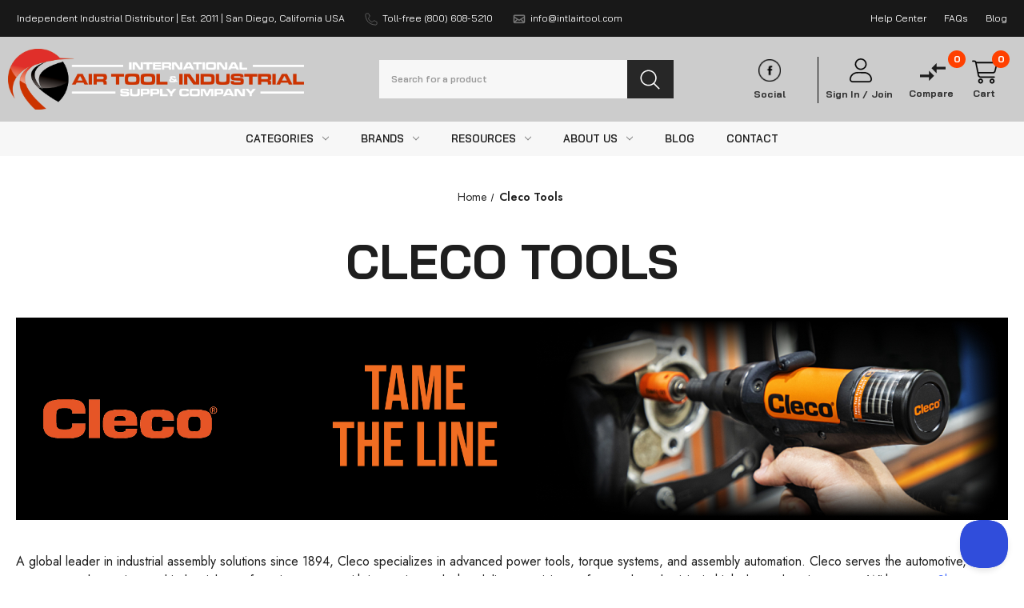

--- FILE ---
content_type: text/html; charset=UTF-8
request_url: https://www.intlairtool.com/cleco/
body_size: 49875
content:


<!DOCTYPE html>
<html class="no-js" lang="en">
    <head>
        <title>Cleco Screwdrivers and Nutrunners for Precision Fastening in Production Environments</title>
        <link rel="dns-prefetch preconnect" href="https://cdn11.bigcommerce.com/s-13fb4" crossorigin><link rel="dns-prefetch preconnect" href="https://fonts.googleapis.com/" crossorigin><link rel="dns-prefetch preconnect" href="https://fonts.gstatic.com/" crossorigin>
        <meta name="keywords" content="cleco air tools, cleco pneumatic tools, cleco pneumatic screw guns, cleco rivet tools, cleco, cleco drill, cleco grinder"><meta name="description" content="Industrial grade Cleco tools designed for rugged use with high-performance in mind | Made in USA with the world famous Clecomatic Clutch"><link rel='canonical' href='https://www.intlairtool.com/cleco/' /><meta name='platform' content='bigcommerce.stencil' />
        
        <link rel="next" href="/cleco/?page&#x3D;2">


        <!-- START Double Black Design (DBD) Google Search Console Code  -->
        <meta name="google-site-verification" content="hkRl3kxIl7D3oBeonLZ4KWxAUogOTvRPf5Qs5XL53Ak" />
        <!-- END Double Black Design (DBD) Google Search Console Code  -->

        <!-- Include for Fonts -->
        <link href="https://fonts.cdnfonts.com/css/clear-sans" rel="stylesheet">
        <link rel="preconnect" href="https://fonts.googleapis.com">
        <link rel="preconnect" href="https://fonts.gstatic.com" crossorigin>
        <link href="https://fonts.googleapis.com/css2?family=Saira:ital,wght@0,100..900;1,100..900&display=swap" rel="stylesheet">

        <!-- START Google Material Icons -->
        <link href="https://fonts.googleapis.com/css2?family=Material+Symbols+Outlined" rel="stylesheet" />
        <!-- END Google Material Icons -->

        <!-- START Random JS -->
        <script type="text/javascript" src="https://ajax.googleapis.com/ajax/libs/jquery/1.7.2/jquery.min.js"></script>
        <!-- <script src="https://ajax.googleapis.com/ajax/libs/webfont/1.6.26/webfont.js"></script> -->
        <!-- END Random JS -->

        <link href="https://cdn11.bigcommerce.com/s-13fb4/product_images/favicon.png?t&#x3D;1446674627" rel="shortcut icon">
        <meta name="viewport" content="width=device-width, initial-scale=1">

        <script>
            document.documentElement.className = document.documentElement.className.replace('no-js', 'js');
        </script>
        <!-- Google Tag Manager -->
        <script>(function(w,d,s,l,i){w[l]=w[l]||[];w[l].push({'gtm.start':
        new Date().getTime(),event:'gtm.js'});var f=d.getElementsByTagName(s)[0],
        j=d.createElement(s),dl=l!='dataLayer'?'&l='+l:'';j.async=true;j.src=
        'https://www.googletagmanager.com/gtm.js?id='+i+dl;f.parentNode.insertBefore(j,f);
        })(window,document,'script','dataLayer','GTM-5WHXN2L');</script>
        <!-- End Google Tag Manager -->

        <script>
    function browserSupportsAllFeatures() {
        return window.Promise
            && window.fetch
            && window.URL
            && window.URLSearchParams
            && window.WeakMap
            // object-fit support
            && ('objectFit' in document.documentElement.style);
    }

    function loadScript(src) {
        var js = document.createElement('script');
        js.src = src;
        js.onerror = function () {
            console.error('Failed to load polyfill script ' + src);
        };
        document.head.appendChild(js);
    }

    if (!browserSupportsAllFeatures()) {
        loadScript('https://cdn11.bigcommerce.com/s-13fb4/stencil/05cae820-92db-013e-d519-1207324ffa09/e/4bb13d80-a8b2-013e-2750-2eb4458d1ec1/dist/theme-bundle.polyfills.js');
    }
</script>
        <script>window.consentManagerTranslations = `{"locale":"en","locales":{"consent_manager.data_collection_warning":"en","consent_manager.accept_all_cookies":"en","consent_manager.gdpr_settings":"en","consent_manager.data_collection_preferences":"en","consent_manager.manage_data_collection_preferences":"en","consent_manager.use_data_by_cookies":"en","consent_manager.data_categories_table":"en","consent_manager.allow":"en","consent_manager.accept":"en","consent_manager.deny":"en","consent_manager.dismiss":"en","consent_manager.reject_all":"en","consent_manager.category":"en","consent_manager.purpose":"en","consent_manager.functional_category":"en","consent_manager.functional_purpose":"en","consent_manager.analytics_category":"en","consent_manager.analytics_purpose":"en","consent_manager.targeting_category":"en","consent_manager.advertising_category":"en","consent_manager.advertising_purpose":"en","consent_manager.essential_category":"en","consent_manager.esential_purpose":"en","consent_manager.yes":"en","consent_manager.no":"en","consent_manager.not_available":"en","consent_manager.cancel":"en","consent_manager.save":"en","consent_manager.back_to_preferences":"en","consent_manager.close_without_changes":"en","consent_manager.unsaved_changes":"en","consent_manager.by_using":"en","consent_manager.agree_on_data_collection":"en","consent_manager.change_preferences":"en","consent_manager.cancel_dialog_title":"en","consent_manager.privacy_policy":"en","consent_manager.allow_category_tracking":"en","consent_manager.disallow_category_tracking":"en"},"translations":{"consent_manager.data_collection_warning":"We use cookies (and other similar technologies) to collect data to improve your shopping experience.","consent_manager.accept_all_cookies":"Accept All Cookies","consent_manager.gdpr_settings":"Settings","consent_manager.data_collection_preferences":"Website Data Collection Preferences","consent_manager.manage_data_collection_preferences":"Manage Website Data Collection Preferences","consent_manager.use_data_by_cookies":" uses data collected by cookies and JavaScript libraries to improve your shopping experience.","consent_manager.data_categories_table":"The table below outlines how we use this data by category. To opt out of a category of data collection, select 'No' and save your preferences.","consent_manager.allow":"Allow","consent_manager.accept":"Accept","consent_manager.deny":"Deny","consent_manager.dismiss":"Dismiss","consent_manager.reject_all":"Reject all","consent_manager.category":"Category","consent_manager.purpose":"Purpose","consent_manager.functional_category":"Functional","consent_manager.functional_purpose":"Enables enhanced functionality, such as videos and live chat. If you do not allow these, then some or all of these functions may not work properly.","consent_manager.analytics_category":"Analytics","consent_manager.analytics_purpose":"Provide statistical information on site usage, e.g., web analytics so we can improve this website over time.","consent_manager.targeting_category":"Targeting","consent_manager.advertising_category":"Advertising","consent_manager.advertising_purpose":"Used to create profiles or personalize content to enhance your shopping experience.","consent_manager.essential_category":"Essential","consent_manager.esential_purpose":"Essential for the site and any requested services to work, but do not perform any additional or secondary function.","consent_manager.yes":"Yes","consent_manager.no":"No","consent_manager.not_available":"N/A","consent_manager.cancel":"Cancel","consent_manager.save":"Save","consent_manager.back_to_preferences":"Back to Preferences","consent_manager.close_without_changes":"You have unsaved changes to your data collection preferences. Are you sure you want to close without saving?","consent_manager.unsaved_changes":"You have unsaved changes","consent_manager.by_using":"By using our website, you're agreeing to our","consent_manager.agree_on_data_collection":"By using our website, you're agreeing to the collection of data as described in our ","consent_manager.change_preferences":"You can change your preferences at any time","consent_manager.cancel_dialog_title":"Are you sure you want to cancel?","consent_manager.privacy_policy":"Privacy Policy","consent_manager.allow_category_tracking":"Allow [CATEGORY_NAME] tracking","consent_manager.disallow_category_tracking":"Disallow [CATEGORY_NAME] tracking"}}`;</script>

        <script>
            window.lazySizesConfig = window.lazySizesConfig || {};
            window.lazySizesConfig.loadMode = 1;
        </script>
        <script async src="https://cdn11.bigcommerce.com/s-13fb4/stencil/05cae820-92db-013e-d519-1207324ffa09/e/4bb13d80-a8b2-013e-2750-2eb4458d1ec1/dist/theme-bundle.head_async.js"></script>
        
        <link href="https://fonts.googleapis.com/css?family=Montserrat:700,500%7CBai+Jamjuree:700,400,500,800,900,600&display=block" rel="stylesheet">
        
        <script async src="https://cdn11.bigcommerce.com/s-13fb4/stencil/05cae820-92db-013e-d519-1207324ffa09/e/4bb13d80-a8b2-013e-2750-2eb4458d1ec1/dist/theme-bundle.font.js"></script>

        <link data-stencil-stylesheet href="https://cdn11.bigcommerce.com/s-13fb4/stencil/05cae820-92db-013e-d519-1207324ffa09/e/4bb13d80-a8b2-013e-2750-2eb4458d1ec1/css/theme-701266f0-96ab-013e-41c6-4aa95912d856.css" rel="stylesheet">

        <!-- Start Tracking Code for analytics_facebook -->

<script>
!function(f,b,e,v,n,t,s){if(f.fbq)return;n=f.fbq=function(){n.callMethod?n.callMethod.apply(n,arguments):n.queue.push(arguments)};if(!f._fbq)f._fbq=n;n.push=n;n.loaded=!0;n.version='2.0';n.queue=[];t=b.createElement(e);t.async=!0;t.src=v;s=b.getElementsByTagName(e)[0];s.parentNode.insertBefore(t,s)}(window,document,'script','https://connect.facebook.net/en_US/fbevents.js');

fbq('set', 'autoConfig', 'false', '2660519034228501');
fbq('dataProcessingOptions', ['LDU'], 0, 0);
fbq('init', '2660519034228501', {"external_id":"eed0d335-3b21-454b-acdd-334672ad4d62"});
fbq('set', 'agent', 'bigcommerce', '2660519034228501');

function trackEvents() {
    var pathName = window.location.pathname;

    fbq('track', 'PageView', {}, "");

    // Search events start -- only fire if the shopper lands on the /search.php page
    if (pathName.indexOf('/search.php') === 0 && getUrlParameter('search_query')) {
        fbq('track', 'Search', {
            content_type: 'product_group',
            content_ids: [],
            search_string: getUrlParameter('search_query')
        });
    }
    // Search events end

    // Wishlist events start -- only fire if the shopper attempts to add an item to their wishlist
    if (pathName.indexOf('/wishlist.php') === 0 && getUrlParameter('added_product_id')) {
        fbq('track', 'AddToWishlist', {
            content_type: 'product_group',
            content_ids: []
        });
    }
    // Wishlist events end

    // Lead events start -- only fire if the shopper subscribes to newsletter
    if (pathName.indexOf('/subscribe.php') === 0 && getUrlParameter('result') === 'success') {
        fbq('track', 'Lead', {});
    }
    // Lead events end

    // Registration events start -- only fire if the shopper registers an account
    if (pathName.indexOf('/login.php') === 0 && getUrlParameter('action') === 'account_created') {
        fbq('track', 'CompleteRegistration', {}, "");
    }
    // Registration events end

    

    function getUrlParameter(name) {
        var cleanName = name.replace(/[\[]/, '\[').replace(/[\]]/, '\]');
        var regex = new RegExp('[\?&]' + cleanName + '=([^&#]*)');
        var results = regex.exec(window.location.search);
        return results === null ? '' : decodeURIComponent(results[1].replace(/\+/g, ' '));
    }
}

if (window.addEventListener) {
    window.addEventListener("load", trackEvents, false)
}
</script>
<noscript><img height="1" width="1" style="display:none" alt="null" src="https://www.facebook.com/tr?id=2660519034228501&ev=PageView&noscript=1&a=plbigcommerce1.2&eid="/></noscript>

<!-- End Tracking Code for analytics_facebook -->

<!-- Start Tracking Code for analytics_googleanalytics4 -->

<script data-cfasync="false" src="https://cdn11.bigcommerce.com/shared/js/google_analytics4_bodl_subscribers-358423becf5d870b8b603a81de597c10f6bc7699.js" integrity="sha256-gtOfJ3Avc1pEE/hx6SKj/96cca7JvfqllWA9FTQJyfI=" crossorigin="anonymous"></script>
<script data-cfasync="false">
  (function () {
    window.dataLayer = window.dataLayer || [];

    function gtag(){
        dataLayer.push(arguments);
    }

    function initGA4(event) {
         function setupGtag() {
            function configureGtag() {
                gtag('js', new Date());
                gtag('set', 'developer_id.dMjk3Nj', true);
                gtag('config', 'G-PH14PMPVEK');
            }

            var script = document.createElement('script');

            script.src = 'https://www.googletagmanager.com/gtag/js?id=G-PH14PMPVEK';
            script.async = true;
            script.onload = configureGtag;

            document.head.appendChild(script);
        }

        setupGtag();

        if (typeof subscribeOnBodlEvents === 'function') {
            subscribeOnBodlEvents('G-PH14PMPVEK', false);
        }

        window.removeEventListener(event.type, initGA4);
    }

    

    var eventName = document.readyState === 'complete' ? 'consentScriptsLoaded' : 'DOMContentLoaded';
    window.addEventListener(eventName, initGA4, false);
  })()
</script>

<!-- End Tracking Code for analytics_googleanalytics4 -->

<!-- Start Tracking Code for analytics_siteverification -->

<meta name="google-site-verification" content="V2x-LLVGcYR_AmAtwD1iZjku9vAOQTxvTUWAimE8naA" />

<script async src="https://www.googletagmanager.com/gtag/js?id=AW-971297831"></script>
<script>
  window.dataLayer = window.dataLayer || [];
  function gtag(){dataLayer.push(arguments);}
  gtag('js', new Date());
  gtag('config', 'AW-971297831');
</script>

<script>(function(w,d,t,r,u){var f,n,i;w[u]=w[u]||[],f=function(){var o={ti:"25043834"};o.q=w[u],w[u]=new UET(o),w[u].push("pageLoad")},n=d.createElement(t),n.src=r,n.async=1,n.onload=n.onreadystatechange=function(){var s=this.readyState;s&&s!=="loaded"&&s!=="complete"||(f(),n.onload=n.onreadystatechange=null)},i=d.getElementsByTagName(t)[0],i.parentNode.insertBefore(n,i)})(window,document,"script","//bat.bing.com/bat.js","uetq");</script>


<!-- End Tracking Code for analytics_siteverification -->


<script type="text/javascript" src="https://checkout-sdk.bigcommerce.com/v1/loader.js" defer ></script>
<script type="text/javascript">
var BCData = {};
</script>
<script src="https://www.googleoptimize.com/optimize.js?id=OPT-WKBR4LJ"></script><script>
    var __fast_options = __fast_options || {};
    __fast_options.category_filter_as_regular_facet = true;    
</script><script defer src="//filter.freshclick.co.uk/assets/client/freshclick-filter-new.js?202501211109" data-site="13fb4" data-customer-group="2" data-cat="" data-brand="Cleco Tools" data-channel-id="1" id="fresh_filter"></script><script type="text/javascript">  window.freshclick_filter_configurations = "{\"search\":{\"is_preview_mode\":\"0\",\"is_search\":\"0\",\"search_container\":\"\",\"is_search_ajax\":\"1\",\"filter_color\":\"DD091B\",\"login_for_price\":\"0\",\"login_for_price_text\":\"\",\"search_start\":\"3\",\"column_type\":\"2\",\"enterprise_search_style\":\"1\",\"is_auto_search\":\"0\",\"auto_search_wait_time\":\"600\",\"is_trending_now\":\"0\",\"is_recent_search\":\"0\",\"recent_search_language\":\"Recent Searches\",\"trending_now_language\":\"Trending Searches\",\"trending_now_search_count\":\"7\",\"trending_array\":[],\"search_category\":\"false\",\"search_js\":\"\"}}"; </script>
 <script data-cfasync="false" src="https://microapps.bigcommerce.com/bodl-events/1.9.4/index.js" integrity="sha256-Y0tDj1qsyiKBRibKllwV0ZJ1aFlGYaHHGl/oUFoXJ7Y=" nonce="" crossorigin="anonymous"></script>
 <script data-cfasync="false" nonce="">

 (function() {
    function decodeBase64(base64) {
       const text = atob(base64);
       const length = text.length;
       const bytes = new Uint8Array(length);
       for (let i = 0; i < length; i++) {
          bytes[i] = text.charCodeAt(i);
       }
       const decoder = new TextDecoder();
       return decoder.decode(bytes);
    }
    window.bodl = JSON.parse(decodeBase64("[base64]"));
 })()

 </script>

<script nonce="">
(function () {
    var xmlHttp = new XMLHttpRequest();

    xmlHttp.open('POST', 'https://bes.gcp.data.bigcommerce.com/nobot');
    xmlHttp.setRequestHeader('Content-Type', 'application/json');
    xmlHttp.send('{"store_id":"128990","timezone_offset":"-7.0","timestamp":"2026-01-05T17:00:34.38367600Z","visit_id":"70f7f1c0-53a9-439b-b940-a38bd981b1bb","channel_id":1}');
})();
</script>



        <!-- <link href="https://cdn11.bigcommerce.com/s-13fb4/stencil/05cae820-92db-013e-d519-1207324ffa09/e/4bb13d80-a8b2-013e-2750-2eb4458d1ec1/scss/custom.css" rel="stylesheet"> -->
        <link rel="preload" href="https://cdn11.bigcommerce.com/s-13fb4/stencil/05cae820-92db-013e-d519-1207324ffa09/e/4bb13d80-a8b2-013e-2750-2eb4458d1ec1/scss/custom.css" as="style" onload="this.onload=null;this.rel='stylesheet'">
        <noscript><link rel="stylesheet" href="https://cdn11.bigcommerce.com/s-13fb4/stencil/05cae820-92db-013e-d519-1207324ffa09/e/4bb13d80-a8b2-013e-2750-2eb4458d1ec1/scss/custom.css"></noscript>


    </head>
    <body class="page-type-brand page_cleco-screwdrivers-and-nutrunners-for-precision-fastening-in-production-environments" data-page-type="brand" canonical-shop-url="https://www.intlairtool.com">
        <!-- Google Tag Manager (noscript) -->
        <noscript><iframe src="https://www.googletagmanager.com/ns.html?id=GTM-5WHXN2L"
        height="0" width="0" style="display:none;visibility:hidden"></iframe></noscript>
        <!-- End Google Tag Manager (noscript) -->
        
        <svg data-src="https://cdn11.bigcommerce.com/s-13fb4/stencil/05cae820-92db-013e-d519-1207324ffa09/e/4bb13d80-a8b2-013e-2750-2eb4458d1ec1/img/icon-sprite.svg" class="icons-svg-sprite"></svg>

        <a href="#main-content" class="skip-to-main-link">Skip to main content</a>


<!-- DBD Code, option 2 move the Mobile Menu Icon and navigation to this spot -->


<!-- START New Double Black Design Header-->
<header class="header" id="headerFixed" role="banner">

<!-- START DBD Code, option 1 to move the Mobile Menu Icon and navigation -->
<a href="#" class="mobileMenu-toggle" data-mobile-menu-toggle="menu">
  <span class="mobileMenu-toggleIcon" aria-label="Toggle Menu"> </span>
</a>

<!-- START New Double Black Design Navigation-->
<nav class="navUser">
  <div class="container flex">
    <div class="navUserLeft">
      <div class="marketing-banner">
          <p class="hide-text-option">Independent Industrial Distributor | Est. 2011 |  San Diego, California USA</p>
          <div class="navUser-item">
            <a class="navUser-action item-phone" href="tel:8006085210"
              title="Toll-free (800) 608-5210" aria-label="Toll-free (800) 608-5210">
              <svg class="icon">
                <use href="#icon-phone" />
              </svg>
              <span>Toll-free (800) 608-5210</span>
            </a>
          </div>

          <div class="navUser-item">
            <a class="navUser-action item-mail" href="mailto:info@intlairtool.com"
              title="info@intlairtool.com" aria-label="info@intlairtool.com">
              <svg class="icon">
                <use href="#icon-mail" />
              </svg>
              <span>info@intlairtool.com</span>
            </a>
          </div>

      </div>

    </div>
    <div class="navUserRight">
      <div class="navUser-item">
        <a class="navUser-action" href="/contact" aria-label="Help Center" title="Help Center" role="button">Help Center</a>
      </div>
      <div class="navUser-item">
        <a class="navUser-action" href="/resources" aria-label="FAQs" title="FAQs" role="button">FAQs</a>
      </div>
      <div class="navUser-item">
        <a class="navUser-action" href="/blog" aria-label="Blog" title="Blog" role="button">Blog</a>
      </div>
      <div class="navUser-item navUser-item-currency">
              </div>
    </div>
  </div>
</nav>
<!-- END New Double Black Design Navigation-->
<!-- END DBD Code, option 1 to move the Mobile Menu Icon and navigation -->
  <div class="container">
    <div class="three-col logo-desktop">
      <div class="header-logo header-logo--center">
        <div class="header-logo">
            <a href="https://www.intlairtool.com/">
              <div class="header-logo-image-container">
                  <img title="Distributor of Pneumatic Tools, Pumps, and Hoists (800) 608-5210"
                  alt="Distributor of Pneumatic Tools, Pumps, and Hoists (800) 608-5210"
                  src="https://cdn11.bigcommerce.com/s-13fb4/stencil/05cae820-92db-013e-d519-1207324ffa09/e/4bb13d80-a8b2-013e-2750-2eb4458d1ec1/img/logo-white-international-air-tool.png"
                  class="header-logo-image lazyautosizes lazyloaded">
              </div>
            </a>
          </h1>
        </div>
      </div>
    </div>
    <div class="three-col">
      <div class="dropdown--quickSearch" id="quickSearch" tabindex="-1"
        data-prevent-quick-search-close="">
        <div class="container">
    <p role="status"
       aria-live="polite"
       class="aria-description--hidden"
       data-search-aria-message-predefined-text="product results for"
    ></p>

    <form class="form hello" onsubmit="return false" data-url="/search.php" data-quick-search-form role="search">
        <fieldset class="form-fieldset">
            <div class="form-field">
                <label class="is-srOnly" for="search_query">Search</label>
                <input class="form-input" name="search_query" data-search-quick id="search_query" data-error-message="Search field cannot be empty." placeholder="Search for a product" autocomplete="off">
                <button class="button button--primary form-prefixPostfix-button--postfix" aria-label="Button Search" type="submit">
                    <svg title="icon search" class="icon" role="presentation"><use xlink:href="#icon-search"></use></svg>
                </button>
            </div>
        </fieldset>
    </form>
    <section class="quickSearchResults" data-bind="html: results"></section>

</div>
      </div>
      <a class="navUser-action accountMobile" href="#" aria-label="Login Mobile" data-login-form>
        <div class="navUser-icon">
          <svg class="icon" title="icon user" role="presentation"><use href="#icon-user"/></svg>
        </div>
      </a>
    </div>
    <div class="three-col logo-mobile">
      <div class="header-logo header-logo--center">
        <div class="header-logo">
            <a href="https://www.intlairtool.com/">
              <div class="header-logo-image-container">
                  <img title="Distributor of Pneumatic Tools, Pumps, and Hoists (800) 608-5210"
                  alt="Distributor of Pneumatic Tools, Pumps, and Hoists (800) 608-5210"
                  src="https://cdn11.bigcommerce.com/s-13fb4/stencil/05cae820-92db-013e-d519-1207324ffa09/e/4bb13d80-a8b2-013e-2750-2eb4458d1ec1/img/logo-white-international-air-tool.png"
                  class="header-logo-image lazyautosizes lazyloaded">
              </div>
            </a>
          </h1>
        </div>
      </div>
    </div>
    <div class="three-col navUser-icon">
      <div class="items item-social">
              <a class="navUser-action"
                    href="http://www.facebook.com/intlairtool"
                    target="_blank"
                    rel="noopener"
                    title="facebook"
                    >
                    <div class="navUser-icon">
                      <img src="https://cdn11.bigcommerce.com/s-muiwsu7b7y/images/stencil/320w/image-manager/facebook.png" alt="Social Media"/>
                    </div>
                    <span class="navUser-text">Social</span>
              </a>
      </div>
      <div class="items item--account">
            <p class="my-account">
                <a class="navUser-action" href="/login.php" aria-label="Login" data-login-form>
                    <svg class="icon"><use href="#icon-user"/></svg>
                </a>
            </p>
            <div class="my-account-link">
                <a class="navUser-action" href="/login.php" aria-label="Login" data-login-form>Sign in /</a>
                  <a class="navUser-action" href="/login.php?action&#x3D;create_account">Join</a>
            </div>
        <a class="navUser-action accountMobile" href="#" aria-label="Account" data-login-form>
            <div class="navUser-icon">
                <svg class="icon" title="icon user" role="presentation"><use href="#icon-user"/></svg>
            </div>
            <span class="navUser-text">Account</span>
        </a>
      </div>
      <div class="items item--compare">
          <a class="navUser-action" href="/compare" data-compare-nav="" aria-label="Compare">
              <div class="navUser-icon">
                  <svg class="icon" title="icon heart"><use href="#icon-compare"/></svg>
              </div>
              <span class="navUser-text">Compare</span>
              <span class="countPill countPill--positive countPill--alt">0</span>
          </a>
      </div>
      <div class="items item--cart header-cart">
        <a class="navUser-action" href="/cart.php" data-label="Cart">
          <div class="navUser-icon navUser-item-cartIcon">
              <svg class="icon" role="img" aria-label="cart.cart_preview">
                  <use href="#icon-cart"/>
              </svg>
          </div>
          <span class="countPill cart-quantity">0</span>
          <span class="navUser-text navUser-item-cartLabel">Cart</span>
        </a>
      </div>
    </div>
    <div class="clearfix"></div>
  </div>
  <div class="headerRight">
    <div class="navPages-container" id="menu" data-menu="">
      <!-- START New Double Black Design Navigation-->
<nav class="navPages">
    <ul class="desktop navPages-list">
        <li class="navPages-item categoryLinks">
            <a href="/categories/" class="navPages-action has-subMenu" aria-haspopup="true"><span class="text">Categories</span> <i class="icon navPages-action-moreIcon"
                    aria-hidden="true"><svg>
                        <use xlink:href="#icon-chevron-down" />
                    </svg></i></a>
            <div class="navPage-subMenu main_brands" id="navPages-categories">
                <ul class="navPages-list">
                    <li class="navPages-item">
                        <a class="navPages-action has-subMenu" href="https://www.intlairtool.com/abrasives/">
                            Abrasives <i class="icon navPages-action-moreIcon" aria-hidden="true"><svg>
                                    <use xlink:href="#icon-chevron-down" />
                                </svg></i>
                        </a>
                        <div class="navPage-subMenu" id="navPages-2004" aria-hidden="true" tabindex="-1">
                            <ul class="navPage-subMenu-list">
                                <li class="navPage-subMenu-item">
                                    <a class="navPage-subMenu-action navPages-action has-subMenu" href="https://www.intlairtool.com/abrasives/pferd-abrasives/"
                                        data-collapsible="navPages-4629" data-collapsible-disabled-breakpoint="medium"
                                        data-collapsible-disabled-state="open" data-collapsible-enabled-state="closed">
                                        PFERD Abrasives <i class="icon navPages-action-moreIcon" aria-hidden="true"><svg>
                                                <use xlink:href="#icon-chevron-down" />
                                            </svg></i>
                                    </a>
                                    <ul class="navPage-childList" id="navPages-4629">
                                        <li class="navPage-childList-item">
                                            <a class="navPage-childList-action navPages-action"
                                                href="https://www.intlairtool.com/cut-off-wheels-for-chop-saws/">Cut-Off Wheels for Chop Saws</a>
                                        </li>
                                        <li class="navPage-childList-item">
                                            <a class="navPage-childList-action navPages-action"
                                                href="https://www.intlairtool.com/cut-off-wheels-flap-discs-grinding-wheels/">Cut-off Wheels | Flap Discs | Grinding Wheels</a>
                                        </li>
                                        <li class="navPage-childList-item">
                                            <a class="navPage-childList-action navPages-action"
                                                href="https://www.intlairtool.com/surface-preparation-finishing-products/">Surface Preparation &amp; Finishing Products</a>
                                        </li>
                                        <li class="navPage-childList-item">
                                            <a class="navPage-childList-action navPages-action"
                                                href="https://www.intlairtool.com/power-and-maintenance-brushes/">Power and Maintenance Brushes</a>
                                        </li>
                                    </ul>
                                </li>
                                <li class="navPage-subMenu-item">
                                    <a class="navPage-subMenu-action navPages-action has-subMenu" href="https://www.intlairtool.com/abrasives/united-abrasives/"
                                        data-collapsible="navPages-4719" data-collapsible-disabled-breakpoint="medium"
                                        data-collapsible-disabled-state="open" data-collapsible-enabled-state="closed">
                                        United Abrasives <i class="icon navPages-action-moreIcon" aria-hidden="true"><svg>
                                                <use xlink:href="#icon-chevron-down" />
                                            </svg></i>
                                    </a>
                                    <ul class="navPage-childList" id="navPages-4719">
                                        <li class="navPage-childList-item">
                                            <a class="navPage-childList-action navPages-action"
                                                href="https://www.intlairtool.com/abrasives/united-abrasives/united-abrasives-accessories/">United Abrasives Accessories</a>
                                        </li>
                                        <li class="navPage-childList-item">
                                            <a class="navPage-childList-action navPages-action"
                                                href="https://www.intlairtool.com/abrasives/united-abrasives/united-abrasives-coated-abrasives/">United Abrasives Coated Abrasives</a>
                                        </li>
                                        <li class="navPage-childList-item">
                                            <a class="navPage-childList-action navPages-action"
                                                href="https://www.intlairtool.com/united-abrasives-cut-off-wheels/">United Abrasives Cut Off Wheels</a>
                                        </li>
                                        <li class="navPage-childList-item">
                                            <a class="navPage-childList-action navPages-action"
                                                href="https://www.intlairtool.com/abrasives/united-abrasives/united-abrasives-grinding-wheels/">United Abrasives Grinding Wheels</a>
                                        </li>
                                    </ul>
                                </li>
                                <li class="navPage-subMenu-item">
                                    <a class="navPage-subMenu-action navPages-action has-subMenu" href="https://www.intlairtool.com/abrasives/walter-abrasives/"
                                        data-collapsible="navPages-5091" data-collapsible-disabled-breakpoint="medium"
                                        data-collapsible-disabled-state="open" data-collapsible-enabled-state="closed">
                                        Walter Abrasives <i class="icon navPages-action-moreIcon" aria-hidden="true"><svg>
                                                <use xlink:href="#icon-chevron-down" />
                                            </svg></i>
                                    </a>
                                    <ul class="navPage-childList" id="navPages-5091">
                                        <li class="navPage-childList-item">
                                            <a class="navPage-childList-action navPages-action"
                                                href="https://www.intlairtool.com/abrasives/walter-abrasives/accessories/">Accessories</a>
                                        </li>
                                        <li class="navPage-childList-item">
                                            <a class="navPage-childList-action navPages-action"
                                                href="https://www.intlairtool.com/walter-brushing-products/">Walter Brushing Products</a>
                                        </li>
                                        <li class="navPage-childList-item">
                                            <a class="navPage-childList-action navPages-action"
                                                href="https://www.intlairtool.com/abrasives/walter-abrasives/walter-cut-off-wheels/">Walter Cut Off Wheels</a>
                                        </li>
                                        <li class="navPage-childList-item">
                                            <a class="navPage-childList-action navPages-action"
                                                href="https://www.intlairtool.com/abrasives/walter-abrasives/walter-grinding-wheels/">Walter Grinding Wheels</a>
                                        </li>
                                        <li class="navPage-childList-item">
                                            <a class="navPage-childList-action navPages-action"
                                                href="https://www.intlairtool.com/abrasives/walter-abrasives/walter-surface-preparation-and-finishing-products/">Walter Surface Preparation and Finishing Products</a>
                                        </li>
                                    </ul>
                                </li>
                            </ul>
                        </div>

                    </li>
                    <li class="navPages-item">
                        <a class="navPages-action has-subMenu" href="https://www.intlairtool.com/air-motors/">
                            Air Motors <i class="icon navPages-action-moreIcon" aria-hidden="true"><svg>
                                    <use xlink:href="#icon-chevron-down" />
                                </svg></i>
                        </a>
                        <div class="navPage-subMenu" id="navPages-1741" aria-hidden="true" tabindex="-1">
                            <ul class="navPage-subMenu-list">
                                <li class="navPage-subMenu-item">
                                    <a class="navPage-subMenu-action navPages-action has-subMenu" href="https://www.intlairtool.com/dotco-cleco-air-motors/"
                                        data-collapsible="navPages-5466" data-collapsible-disabled-breakpoint="medium"
                                        data-collapsible-disabled-state="open" data-collapsible-enabled-state="closed">
                                        Dotco &amp; Cleco Air Motors <i class="icon navPages-action-moreIcon" aria-hidden="true"><svg>
                                                <use xlink:href="#icon-chevron-down" />
                                            </svg></i>
                                    </a>
                                    <ul class="navPage-childList" id="navPages-5466">
                                        <li class="navPage-childList-item">
                                            <a class="navPage-childList-action navPages-action"
                                                href="https://www.intlairtool.com/cleco-piston-air-motors/">Cleco Piston Air Motors</a>
                                        </li>
                                        <li class="navPage-childList-item">
                                            <a class="navPage-childList-action navPages-action"
                                                href="https://www.intlairtool.com/cleco-rotary-vane-air-motors/">Cleco Rotary-Vane Air Motors</a>
                                        </li>
                                    </ul>
                                </li>
                                <li class="navPage-subMenu-item">
                                    <a class="navPage-subMenu-action navPages-action has-subMenu" href="https://www.intlairtool.com/air-motors/ingersoll-rand-multi-vane-air-motors/"
                                        data-collapsible="navPages-1743" data-collapsible-disabled-breakpoint="medium"
                                        data-collapsible-disabled-state="open" data-collapsible-enabled-state="closed">
                                        Ingersoll Rand Multi-Vane Air Motors <i class="icon navPages-action-moreIcon" aria-hidden="true"><svg>
                                                <use xlink:href="#icon-chevron-down" />
                                            </svg></i>
                                    </a>
                                    <ul class="navPage-childList" id="navPages-1743">
                                        <li class="navPage-childList-item">
                                            <a class="navPage-childList-action navPages-action"
                                                href="https://www.intlairtool.com/air-motors/ingersoll-rand-multi-vane-air-motors/direct-drive-multi-vane-air-motors/">Direct Drive Multi-Vane Air Motors</a>
                                        </li>
                                        <li class="navPage-childList-item">
                                            <a class="navPage-childList-action navPages-action"
                                                href="https://www.intlairtool.com/air-motors/ingersoll-rand-multi-vane-air-motors/in-line-planetary-gear-multi-vane-air-motors/">In-Line Planetary Gear Multi-Vane Air Motors</a>
                                        </li>
                                        <li class="navPage-childList-item">
                                            <a class="navPage-childList-action navPages-action"
                                                href="https://www.intlairtool.com/air-motors/ingersoll-rand-multi-vane-air-motors/specially-governed-motors/">Specially Governed Motors</a>
                                        </li>
                                        <li class="navPage-childList-item">
                                            <a class="navPage-childList-action navPages-action"
                                                href="https://www.intlairtool.com/air-motors/ingersoll-rand-multi-vane-air-motors/spur-gear-multi-vane-air-motors/">Spur Gear Multi-Vane Air Motors</a>
                                        </li>
                                    </ul>
                                </li>
                                <li class="navPage-subMenu-item">
                                    <a class="navPage-subMenu-action navPages-action has-subMenu" href="https://www.intlairtool.com/air-motors/ingersoll-rand-piston-air-motors/"
                                        data-collapsible="navPages-1742" data-collapsible-disabled-breakpoint="medium"
                                        data-collapsible-disabled-state="open" data-collapsible-enabled-state="closed">
                                        Ingersoll Rand Piston Air Motors <i class="icon navPages-action-moreIcon" aria-hidden="true"><svg>
                                                <use xlink:href="#icon-chevron-down" />
                                            </svg></i>
                                    </a>
                                    <ul class="navPage-childList" id="navPages-1742">
                                        <li class="navPage-childList-item">
                                            <a class="navPage-childList-action navPages-action"
                                                href="https://www.intlairtool.com/air-motors/ingersoll-rand-piston-air-motors/mmp150-series-air-motors/">MMP150 Series Air Motors</a>
                                        </li>
                                        <li class="navPage-childList-item">
                                            <a class="navPage-childList-action navPages-action"
                                                href="https://www.intlairtool.com/air-motors/ingersoll-rand-piston-air-motors/kk5b-series-air-motors/">KK5B Series Air Motors</a>
                                        </li>
                                    </ul>
                                </li>
                                <li class="navPage-subMenu-item">
                                    <a class="navPage-subMenu-action navPages-action has-subMenu" href="https://www.intlairtool.com/air-motors/ingersoll-rand-rotary-vane-air-motors/"
                                        data-collapsible="navPages-2578" data-collapsible-disabled-breakpoint="medium"
                                        data-collapsible-disabled-state="open" data-collapsible-enabled-state="closed">
                                        Ingersoll Rand Rotary-Vane Air Motors <i class="icon navPages-action-moreIcon" aria-hidden="true"><svg>
                                                <use xlink:href="#icon-chevron-down" />
                                            </svg></i>
                                    </a>
                                    <ul class="navPage-childList" id="navPages-2578">
                                        <li class="navPage-childList-item">
                                            <a class="navPage-childList-action navPages-action"
                                                href="https://www.intlairtool.com/air-motors/ingersoll-rand-rotary-vane-air-motors/ingersoll-rand-0-series-milling-motors/">Ingersoll Rand 0 Series Milling Motors</a>
                                        </li>
                                        <li class="navPage-childList-item">
                                            <a class="navPage-childList-action navPages-action"
                                                href="https://www.intlairtool.com/air-motors/ingersoll-rand-rotary-vane-air-motors/ingersoll-rand-000-series-milling-motors/">Ingersoll Rand 000 Series Milling Motors</a>
                                        </li>
                                        <li class="navPage-childList-item">
                                            <a class="navPage-childList-action navPages-action"
                                                href="https://www.intlairtool.com/air-motors/ingersoll-rand-rotary-vane-air-motors/ingersoll-rand-2200-series-milling-motors/">Ingersoll Rand 2200 Series Milling Motors</a>
                                        </li>
                                    </ul>
                                </li>
                            </ul>
                        </div>

                    </li>
                    <li class="navPages-item">
                        <a class="navPages-action has-subMenu" href="https://www.intlairtool.com/balancers/">
                            Balancers <i class="icon navPages-action-moreIcon" aria-hidden="true"><svg>
                                    <use xlink:href="#icon-chevron-down" />
                                </svg></i>
                        </a>
                        <div class="navPage-subMenu" id="navPages-161" aria-hidden="true" tabindex="-1">
                            <ul class="navPage-subMenu-list">
                                <li class="navPage-subMenu-item">
                                    <a class="navPage-subMenu-action navPages-action has-subMenu" href="https://www.intlairtool.com/balancers/chicago-pneumatic-balancers/"
                                        data-collapsible="navPages-1726" data-collapsible-disabled-breakpoint="medium"
                                        data-collapsible-disabled-state="open" data-collapsible-enabled-state="closed">
                                        Chicago Pneumatic Balancers <i class="icon navPages-action-moreIcon" aria-hidden="true"><svg>
                                                <use xlink:href="#icon-chevron-down" />
                                            </svg></i>
                                    </a>
                                    <ul class="navPage-childList" id="navPages-1726">
                                        <li class="navPage-childList-item">
                                            <a class="navPage-childList-action navPages-action"
                                                href="https://www.intlairtool.com/balancers/chicago-pneumatic-balancers/heavy-duty-balancers/">Heavy Duty Balancers</a>
                                        </li>
                                        <li class="navPage-childList-item">
                                            <a class="navPage-childList-action navPages-action"
                                                href="https://www.intlairtool.com/balancers/chicago-pneumatic-balancers/light-duty-balancers/">Light Duty Balancers</a>
                                        </li>
                                        <li class="navPage-childList-item">
                                            <a class="navPage-childList-action navPages-action"
                                                href="https://www.intlairtool.com/balancers/chicago-pneumatic-balancers/medium-duty-balancers/">Medium Duty Balancers</a>
                                        </li>
                                        <li class="navPage-childList-item">
                                            <a class="navPage-childList-action navPages-action"
                                                href="https://www.intlairtool.com/balancers/chicago-pneumatic-balancers/medium-to-heavy-duty-balancers/">Medium to Heavy Duty Balancers</a>
                                        </li>
                                        <li class="navPage-childList-item">
                                            <a class="navPage-childList-action navPages-action"
                                                href="https://www.intlairtool.com/balancers/chicago-pneumatic-balancers/super-heavy-duty-balancers/">Super Heavy Duty Balancers</a>
                                        </li>
                                    </ul>
                                </li>
                                <li class="navPage-subMenu-item">
                                    <a class="navPage-subMenu-action navPages-action has-subMenu" href="https://www.intlairtool.com/cleco-balancers/"
                                        data-collapsible="navPages-5531" data-collapsible-disabled-breakpoint="medium"
                                        data-collapsible-disabled-state="open" data-collapsible-enabled-state="closed">
                                        Cleco Balancers <i class="icon navPages-action-moreIcon" aria-hidden="true"><svg>
                                                <use xlink:href="#icon-chevron-down" />
                                            </svg></i>
                                    </a>
                                    <ul class="navPage-childList" id="navPages-5531">
                                        <li class="navPage-childList-item">
                                            <a class="navPage-childList-action navPages-action"
                                                href="https://www.intlairtool.com/cleco-spring-balancers/">Cleco Spring Balancers</a>
                                        </li>
                                    </ul>
                                </li>
                                <li class="navPage-subMenu-item">
                                    <a class="navPage-subMenu-action navPages-action" href="https://www.intlairtool.com/balancers/desoutter-balancers/">Desoutter Balancers</a>
                                </li>
                                <li class="navPage-subMenu-item">
                                    <a class="navPage-subMenu-action navPages-action has-subMenu" href="https://www.intlairtool.com/balancers/ingersoll-rand-balancers/"
                                        data-collapsible="navPages-1725" data-collapsible-disabled-breakpoint="medium"
                                        data-collapsible-disabled-state="open" data-collapsible-enabled-state="closed">
                                        Ingersoll Rand Balancers <i class="icon navPages-action-moreIcon" aria-hidden="true"><svg>
                                                <use xlink:href="#icon-chevron-down" />
                                            </svg></i>
                                    </a>
                                    <ul class="navPage-childList" id="navPages-1725">
                                        <li class="navPage-childList-item">
                                            <a class="navPage-childList-action navPages-action"
                                                href="https://www.intlairtool.com/balancers/ingersoll-rand-balancers/air-balancer-pneumatic-balancer/">Air Balancer | Pneumatic Balancer</a>
                                        </li>
                                        <li class="navPage-childList-item">
                                            <a class="navPage-childList-action navPages-action"
                                                href="https://www.intlairtool.com/balancers/ingersoll-rand-balancers/spring-balancer/">Spring Balancer</a>
                                        </li>
                                    </ul>
                                </li>
                            </ul>
                        </div>

                    </li>
                    <li class="navPages-item">
                        <a class="navPages-action has-subMenu" href="https://www.intlairtool.com/construction-tools/">
                            Construction Tools <i class="icon navPages-action-moreIcon" aria-hidden="true"><svg>
                                    <use xlink:href="#icon-chevron-down" />
                                </svg></i>
                        </a>
                        <div class="navPage-subMenu" id="navPages-47" aria-hidden="true" tabindex="-1">
                            <ul class="navPage-subMenu-list">
                                <li class="navPage-subMenu-item">
                                    <a class="navPage-subMenu-action navPages-action has-subMenu" href="https://www.intlairtool.com/construction-tools/american-pneumatic-tools-apt-construction-tools/"
                                        data-collapsible="navPages-2549" data-collapsible-disabled-breakpoint="medium"
                                        data-collapsible-disabled-state="open" data-collapsible-enabled-state="closed">
                                        American Pneumatic Tools (APT) Construction <i class="icon navPages-action-moreIcon" aria-hidden="true"><svg>
                                                <use xlink:href="#icon-chevron-down" />
                                            </svg></i>
                                    </a>
                                    <ul class="navPage-childList" id="navPages-2549">
                                        <li class="navPage-childList-item">
                                            <a class="navPage-childList-action navPages-action"
                                                href="https://www.intlairtool.com/construction-tools/american-pneumatic-tools-apt-construction/apt-back-fill-tampers/">APT Back fill Tampers</a>
                                        </li>
                                        <li class="navPage-childList-item">
                                            <a class="navPage-childList-action navPages-action"
                                                href="https://www.intlairtool.com/construction-tools/american-pneumatic-tools-apt-construction/apt-chipping-hammers/">APT Chipping Hammers</a>
                                        </li>
                                        <li class="navPage-childList-item">
                                            <a class="navPage-childList-action navPages-action"
                                                href="https://www.intlairtool.com/construction-tools/american-pneumatic-tools-apt-construction/apt-clay-trench-diggers/">APT Clay &amp; Trench Diggers</a>
                                        </li>
                                        <li class="navPage-childList-item">
                                            <a class="navPage-childList-action navPages-action"
                                                href="https://www.intlairtool.com/construction-tools/american-pneumatic-tools-apt-construction-tools/apt-construction-tool-accessories/">APT Construction Tool Accessories</a>
                                        </li>
                                        <li class="navPage-childList-item">
                                            <a class="navPage-childList-action navPages-action"
                                                href="https://www.intlairtool.com/construction-tools/american-pneumatic-tools-apt-construction/apt-rivet-busters/">APT Rivet Busters</a>
                                        </li>
                                        <li class="navPage-childList-item">
                                            <a class="navPage-childList-action navPages-action"
                                                href="https://www.intlairtool.com/construction-tools/american-pneumatic-tools-apt-construction/apt-paving-breakers/">APT Paving Breakers</a>
                                        </li>
                                        <li class="navPage-childList-item">
                                            <a class="navPage-childList-action navPages-action"
                                                href="https://www.intlairtool.com/construction-tools/american-pneumatic-tools-apt-construction/apt-rock-drills/">APT Rock Drills</a>
                                        </li>
                                        <li class="navPage-childList-item">
                                            <a class="navPage-childList-action navPages-action"
                                                href="https://www.intlairtool.com/construction-tools/american-pneumatic-tools-apt-construction/apt-scalers/">APT Scalers</a>
                                        </li>
                                    </ul>
                                </li>
                                <li class="navPage-subMenu-item">
                                    <a class="navPage-subMenu-action navPages-action has-subMenu" href="https://www.intlairtool.com/construction-tools/chicago-pneumatic-construction-tools/"
                                        data-collapsible="navPages-1091" data-collapsible-disabled-breakpoint="medium"
                                        data-collapsible-disabled-state="open" data-collapsible-enabled-state="closed">
                                        Chicago Pneumatic Construction Tools <i class="icon navPages-action-moreIcon" aria-hidden="true"><svg>
                                                <use xlink:href="#icon-chevron-down" />
                                            </svg></i>
                                    </a>
                                    <ul class="navPage-childList" id="navPages-1091">
                                        <li class="navPage-childList-item">
                                            <a class="navPage-childList-action navPages-action"
                                                href="https://www.intlairtool.com/construction-tools/chicago-pneumatic-construction-tools/centrifugal-pumps-sump-pumps/">Centrifugal Pumps | Sump Pumps</a>
                                        </li>
                                        <li class="navPage-childList-item">
                                            <a class="navPage-childList-action navPages-action"
                                                href="https://www.intlairtool.com/construction-tools/chicago-pneumatic-construction-tools/chicago-pneumatic-chipping-hammers/">Chicago Pneumatic Chipping Hammers</a>
                                        </li>
                                        <li class="navPage-childList-item">
                                            <a class="navPage-childList-action navPages-action"
                                                href="https://www.intlairtool.com/construction-tools/chicago-pneumatic-construction-tools/chicago-pneumatic-large-drills/">Chicago Pneumatic Large Drills </a>
                                        </li>
                                        <li class="navPage-childList-item">
                                            <a class="navPage-childList-action navPages-action"
                                                href="https://www.intlairtool.com/construction-tools/chicago-pneumatic-construction-tools/chicago-pneumatic-rivet-busters/">Chicago Pneumatic Rivet Busters</a>
                                        </li>
                                        <li class="navPage-childList-item">
                                            <a class="navPage-childList-action navPages-action"
                                                href="https://www.intlairtool.com/construction-tools/chicago-pneumatic-construction-tools/chicago-pneumatic-sand-rammers/">Chicago Pneumatic Sand Rammers</a>
                                        </li>
                                    </ul>
                                </li>
                                <li class="navPage-subMenu-item">
                                    <a class="navPage-subMenu-action navPages-action has-subMenu" href="https://www.intlairtool.com/construction-tools/cleco-construction-tools/"
                                        data-collapsible="navPages-1269" data-collapsible-disabled-breakpoint="medium"
                                        data-collapsible-disabled-state="open" data-collapsible-enabled-state="closed">
                                        Cleco Construction Tools <i class="icon navPages-action-moreIcon" aria-hidden="true"><svg>
                                                <use xlink:href="#icon-chevron-down" />
                                            </svg></i>
                                    </a>
                                    <ul class="navPage-childList" id="navPages-1269">
                                        <li class="navPage-childList-item">
                                            <a class="navPage-childList-action navPages-action"
                                                href="https://www.intlairtool.com/construction-tools/cleco-construction-tools/cleco-chipping-hammers/">Cleco Chipping Hammers</a>
                                        </li>
                                    </ul>
                                </li>
                                <li class="navPage-subMenu-item">
                                    <a class="navPage-subMenu-action navPages-action has-subMenu" href="https://www.intlairtool.com/construction-tools/cs-unitec-construction-tools/"
                                        data-collapsible="navPages-3102" data-collapsible-disabled-breakpoint="medium"
                                        data-collapsible-disabled-state="open" data-collapsible-enabled-state="closed">
                                        CS Unitec Construction Tools <i class="icon navPages-action-moreIcon" aria-hidden="true"><svg>
                                                <use xlink:href="#icon-chevron-down" />
                                            </svg></i>
                                    </a>
                                    <ul class="navPage-childList" id="navPages-3102">
                                        <li class="navPage-childList-item">
                                            <a class="navPage-childList-action navPages-action"
                                                href="https://www.intlairtool.com/construction-tools/cs-unitec-construction-tools/cs-unitec-concrete-scabblers/">CS Unitec Concrete Scabblers</a>
                                        </li>
                                        <li class="navPage-childList-item">
                                            <a class="navPage-childList-action navPages-action"
                                                href="https://www.intlairtool.com/construction-tools/cs-unitec-construction-tools/cs-unitec-concrete-tampers/">CS Unitec Concrete Tampers</a>
                                        </li>
                                    </ul>
                                </li>
                                <li class="navPage-subMenu-item">
                                    <a class="navPage-subMenu-action navPages-action has-subMenu" href="https://www.intlairtool.com/construction-tools/ingersoll-rand-construction-tools/"
                                        data-collapsible="navPages-1198" data-collapsible-disabled-breakpoint="medium"
                                        data-collapsible-disabled-state="open" data-collapsible-enabled-state="closed">
                                        Ingersoll Rand Construction Tools <i class="icon navPages-action-moreIcon" aria-hidden="true"><svg>
                                                <use xlink:href="#icon-chevron-down" />
                                            </svg></i>
                                    </a>
                                    <ul class="navPage-childList" id="navPages-1198">
                                        <li class="navPage-childList-item">
                                            <a class="navPage-childList-action navPages-action"
                                                href="https://www.intlairtool.com/construction-tools/ingersoll-rand-construction-tools/ingersoll-rand-chipping-hammers/">Ingersoll Rand Chipping Hammers</a>
                                        </li>
                                        <li class="navPage-childList-item">
                                            <a class="navPage-childList-action navPages-action"
                                                href="https://www.intlairtool.com/construction-tools/ingersoll-rand-construction-tools/ingersoll-rand-construction-tool-accessories/">Ingersoll Rand Construction Tool Accessories</a>
                                        </li>
                                        <li class="navPage-childList-item">
                                            <a class="navPage-childList-action navPages-action"
                                                href="https://www.intlairtool.com/construction-tools/ingersoll-rand-construction-tools/ingersoll-rand-diggers/">Ingersoll Rand Diggers</a>
                                        </li>
                                        <li class="navPage-childList-item">
                                            <a class="navPage-childList-action navPages-action"
                                                href="https://www.intlairtool.com/construction-tools/ingersoll-rand-construction-tools/ingersoll-rand-jackhammers-rock-drills/">Ingersoll Rand Jackhammers &amp; Rock Drills</a>
                                        </li>
                                        <li class="navPage-childList-item">
                                            <a class="navPage-childList-action navPages-action"
                                                href="https://www.intlairtool.com/construction-tools/ingersoll-rand-construction-tools/ingersoll-rand-large-drills/">Ingersoll Rand Large Drills</a>
                                        </li>
                                        <li class="navPage-childList-item">
                                            <a class="navPage-childList-action navPages-action"
                                                href="https://www.intlairtool.com/construction-tools/ingersoll-rand-construction-tools/ingersoll-rand-pavement-breakers/">Ingersoll Rand Pavement Breakers</a>
                                        </li>
                                        <li class="navPage-childList-item">
                                            <a class="navPage-childList-action navPages-action"
                                                href="https://www.intlairtool.com/construction-tools/ingersoll-rand-construction-tools/ingersoll-rand-rivet-busters/">Ingersoll Rand Rivet Busters</a>
                                        </li>
                                        <li class="navPage-childList-item">
                                            <a class="navPage-childList-action navPages-action"
                                                href="https://www.intlairtool.com/construction-tools/ingersoll-rand-construction-tools/ingersoll-rand-sand-rammers-backfill-tampers/">Ingersoll Rand Sand Rammers &amp; Backfill Tampers</a>
                                        </li>
                                        <li class="navPage-childList-item">
                                            <a class="navPage-childList-action navPages-action"
                                                href="https://www.intlairtool.com/construction-tools/ingersoll-rand-construction-tools/ingersoll-rand-spike-drivers/">Ingersoll Rand Spike Drivers</a>
                                        </li>
                                    </ul>
                                </li>
                                <li class="navPage-subMenu-item">
                                    <a class="navPage-subMenu-action navPages-action has-subMenu" href="https://www.intlairtool.com/construction-tools/universal-tool-construction-tools/"
                                        data-collapsible="navPages-5005" data-collapsible-disabled-breakpoint="medium"
                                        data-collapsible-disabled-state="open" data-collapsible-enabled-state="closed">
                                        Universal Tool Construction Tools <i class="icon navPages-action-moreIcon" aria-hidden="true"><svg>
                                                <use xlink:href="#icon-chevron-down" />
                                            </svg></i>
                                    </a>
                                    <ul class="navPage-childList" id="navPages-5005">
                                        <li class="navPage-childList-item">
                                            <a class="navPage-childList-action navPages-action"
                                                href="https://www.intlairtool.com/construction-tools/universal-tool-construction-tools/chipping-hammer-chisels-and-accessories/">Chipping Hammer Chisels and Accessories</a>
                                        </li>
                                        <li class="navPage-childList-item">
                                            <a class="navPage-childList-action navPages-action"
                                                href="https://www.intlairtool.com/construction-tools/universal-tool-construction-tools/universal-tool-bench-rammers/">Universal Tool Bench Rammers</a>
                                        </li>
                                        <li class="navPage-childList-item">
                                            <a class="navPage-childList-action navPages-action"
                                                href="https://www.intlairtool.com/construction-tools/universal-tool-construction-tools/universal-tool-chipping-hammers/">Universal Tool Chipping Hammers</a>
                                        </li>
                                        <li class="navPage-childList-item">
                                            <a class="navPage-childList-action navPages-action"
                                                href="https://www.intlairtool.com/construction-tools/universal-tool-construction-tools/universal-tool-scaling-hammers/">Universal Tool Scaling Hammers</a>
                                        </li>
                                    </ul>
                                </li>
                            </ul>
                        </div>

                    </li>
                    <li class="navPages-item">
                        <a class="navPages-action has-subMenu" href="https://www.intlairtool.com/cordless-tools/">
                            Cordless Tools <i class="icon navPages-action-moreIcon" aria-hidden="true"><svg>
                                    <use xlink:href="#icon-chevron-down" />
                                </svg></i>
                        </a>
                        <div class="navPage-subMenu" id="navPages-1836" aria-hidden="true" tabindex="-1">
                            <ul class="navPage-subMenu-list">
                                <li class="navPage-subMenu-item">
                                    <a class="navPage-subMenu-action navPages-action has-subMenu" href="https://www.intlairtool.com/desoutter-cordless-tools/"
                                        data-collapsible="navPages-5611" data-collapsible-disabled-breakpoint="medium"
                                        data-collapsible-disabled-state="open" data-collapsible-enabled-state="closed">
                                        Desoutter Cordless Tools <i class="icon navPages-action-moreIcon" aria-hidden="true"><svg>
                                                <use xlink:href="#icon-chevron-down" />
                                            </svg></i>
                                    </a>
                                    <ul class="navPage-childList" id="navPages-5611">
                                        <li class="navPage-childList-item">
                                            <a class="navPage-childList-action navPages-action"
                                                href="https://www.intlairtool.com/cordless-assembly-tools/">Cordless Assembly Tools</a>
                                        </li>
                                    </ul>
                                </li>
                                <li class="navPage-subMenu-item">
                                    <a class="navPage-subMenu-action navPages-action has-subMenu" href="https://www.intlairtool.com/cordless-tools/cleco-cordless-assembly-tools/"
                                        data-collapsible="navPages-3390" data-collapsible-disabled-breakpoint="medium"
                                        data-collapsible-disabled-state="open" data-collapsible-enabled-state="closed">
                                        Cleco Cordless Assembly Tools <i class="icon navPages-action-moreIcon" aria-hidden="true"><svg>
                                                <use xlink:href="#icon-chevron-down" />
                                            </svg></i>
                                    </a>
                                    <ul class="navPage-childList" id="navPages-3390">
                                        <li class="navPage-childList-item">
                                            <a class="navPage-childList-action navPages-action"
                                                href="https://www.intlairtool.com/cordless-tools/cleco-cordless-assembly-tools/cleco-cellclutch-cordless-electric-nutrunners/">Cleco CellClutch Cordless Electric Nutrunners</a>
                                        </li>
                                        <li class="navPage-childList-item">
                                            <a class="navPage-childList-action navPages-action"
                                                href="https://www.intlairtool.com/cordless-tools/cleco-cordless-assembly-tools/cleco-torque-wrenches/">Cleco Torque Wrenches</a>
                                        </li>
                                    </ul>
                                </li>
                                <li class="navPage-subMenu-item">
                                    <a class="navPage-subMenu-action navPages-action has-subMenu" href="https://www.intlairtool.com/cordless-tools/ingersoll-rand-cordless-tools/"
                                        data-collapsible="navPages-1837" data-collapsible-disabled-breakpoint="medium"
                                        data-collapsible-disabled-state="open" data-collapsible-enabled-state="closed">
                                        Ingersoll Rand Cordless Tools <i class="icon navPages-action-moreIcon" aria-hidden="true"><svg>
                                                <use xlink:href="#icon-chevron-down" />
                                            </svg></i>
                                    </a>
                                    <ul class="navPage-childList" id="navPages-1837">
                                        <li class="navPage-childList-item">
                                            <a class="navPage-childList-action navPages-action"
                                                href="https://www.intlairtool.com/cordless-tools/ingersoll-rand-cordless-tools/ingersoll-rand-20v-batteries-and-chargers/">Ingersoll Rand 20V Batteries and Chargers</a>
                                        </li>
                                        <li class="navPage-childList-item">
                                            <a class="navPage-childList-action navPages-action"
                                                href="https://www.intlairtool.com/ingersoll-rand-cordless-drill-drivers/">Ingersoll Rand Cordless Drill Drivers</a>
                                        </li>
                                        <li class="navPage-childList-item">
                                            <a class="navPage-childList-action navPages-action"
                                                href="https://www.intlairtool.com/cordless-tools/ingersoll-rand-cordless-tools/ingersoll-rand-cordless-grease-gun/">Ingersoll Rand Cordless Grease Gun</a>
                                        </li>
                                        <li class="navPage-childList-item">
                                            <a class="navPage-childList-action navPages-action"
                                                href="https://www.intlairtool.com/ingersoll-rand-cordless-hammer-drills/">Ingersoll Rand Cordless Hammer Drills</a>
                                        </li>
                                        <li class="navPage-childList-item">
                                            <a class="navPage-childList-action navPages-action"
                                                href="https://www.intlairtool.com/ingersoll-rand-cordless-heat-guns/">Ingersoll Rand Cordless Heat Guns</a>
                                        </li>
                                        <li class="navPage-childList-item">
                                            <a class="navPage-childList-action navPages-action"
                                                href="https://www.intlairtool.com/ingersoll-rand-cordless-impact-drivers/">Ingersoll Rand Cordless Impact Drivers</a>
                                        </li>
                                        <li class="navPage-childList-item">
                                            <a class="navPage-childList-action navPages-action"
                                                href="https://www.intlairtool.com/ingersoll-rand-cordless-polisher-sanders/">Ingersoll Rand Cordless Polisher/Sanders</a>
                                        </li>
                                        <li class="navPage-childList-item">
                                            <a class="navPage-childList-action navPages-action"
                                                href="https://www.intlairtool.com/ingersoll-rand-cordless-reciprocating-saws/">Ingersoll Rand Cordless Reciprocating Saws</a>
                                        </li>
                                        <li class="navPage-childList-item">
                                            <a class="navPage-childList-action navPages-action"
                                                href="https://www.intlairtool.com/ingersoll-rand-cordless-right-angle-grinders/">Ingersoll Rand Cordless Right Angle Grinders</a>
                                        </li>
                                        <li class="navPage-childList-item">
                                            <a class="navPage-childList-action navPages-action"
                                                href="https://www.intlairtool.com/ingersoll-rand-cordless-screwdrivers/">Ingersoll Rand Cordless Screwdrivers</a>
                                        </li>
                                        <li class="navPage-childList-item">
                                            <a class="navPage-childList-action navPages-action"
                                                href="https://www.intlairtool.com/ingersoll-rand-cordless-tire-buffers/">Ingersoll Rand Cordless Tire Buffers</a>
                                        </li>
                                        <li class="navPage-childList-item">
                                            <a class="navPage-childList-action navPages-action"
                                                href="https://www.intlairtool.com/iqv20-3-8-cordless-impact-wrenches/">IQV20 3/8&quot; Cordless Impact Wrenches</a>
                                        </li>
                                        <li class="navPage-childList-item">
                                            <a class="navPage-childList-action navPages-action"
                                                href="https://www.intlairtool.com/cordless-tools/ingersoll-rand-cordless-tools/iqv20-3-8-cordless-impact-wrench-kits/">IQV20 3/8&quot; Cordless Impact Wrench Kits</a>
                                        </li>
                                        <li class="navPage-childList-item">
                                            <a class="navPage-childList-action navPages-action"
                                                href="https://www.intlairtool.com/iqv20-3-4-cordless-impact-wrenches/">IQV20 3/4&quot; Cordless Impact Wrenches</a>
                                        </li>
                                        <li class="navPage-childList-item">
                                            <a class="navPage-childList-action navPages-action"
                                                href="https://www.intlairtool.com/cordless-tools/ingersoll-rand-cordless-tools/iqv20-1-4-cordless-impact-driver-kits/">IQV20 1/4&quot; Cordless Impact Driver Kits</a>
                                        </li>
                                        <li class="navPage-childList-item">
                                            <a class="navPage-childList-action navPages-action"
                                                href="https://www.intlairtool.com/cordless-tools/ingersoll-rand-cordless-tools/iqv20-1-2-20v-high-torque-pin-anvil-impact/">IQV20 1/2&quot; 20V High-Torque Pin Anvil Impact</a>
                                        </li>
                                        <li class="navPage-childList-item">
                                            <a class="navPage-childList-action navPages-action"
                                                href="https://www.intlairtool.com/iqv20-1-2-cordless-impact-wrenches/">IQV20 1/2&quot; Cordless Impact Wrenches</a>
                                        </li>
                                        <li class="navPage-childList-item">
                                            <a class="navPage-childList-action navPages-action"
                                                href="https://www.intlairtool.com/cordless-tools/ingersoll-rand-cordless-tools/iqv20-1-2-cordless-impact-wrench-kits/">IQV20 1/2&quot; Cordless Impact Wrench Kits</a>
                                        </li>
                                        <li class="navPage-childList-item">
                                            <a class="navPage-childList-action navPages-action"
                                                href="https://www.intlairtool.com/iqv20-1-cordless-impact-wrenches/">IQV20 1&quot; Cordless Impact Wrenches</a>
                                        </li>
                                        <li class="navPage-childList-item">
                                            <a class="navPage-childList-action navPages-action"
                                                href="https://www.intlairtool.com/cordless-tools/ingersoll-rand-cordless-tools/iqv20-high-torque-1-2-cordless-impact-wrench-kits/">IQV20 High Torque 1/2&quot; Cordless Impact Wrench Kits</a>
                                        </li>
                                        <li class="navPage-childList-item">
                                            <a class="navPage-childList-action navPages-action"
                                                href="https://www.intlairtool.com/cordless-tools/ingersoll-rand-cordless-tools/iqv20-high-torque-1-cordless-impact-wrench-kits/">IQV20 High Torque 1&quot; Cordless Impact Wrench Kits</a>
                                        </li>
                                        <li class="navPage-childList-item">
                                            <a class="navPage-childList-action navPages-action"
                                                href="https://www.intlairtool.com/cordless-tools/ingersoll-rand-cordless-tools/iqv20-mid-torque-1-2-cordless-impact-wrench-kits/">IQV20 Mid Torque 1/2&quot; Cordless Impact Wrench Kits</a>
                                        </li>
                                        <li class="navPage-childList-item">
                                            <a class="navPage-childList-action navPages-action"
                                                href="https://www.intlairtool.com/cordless-tools/ingersoll-rand-cordless-tools/iqv20-right-angle-cordless-impact-wrench-kits/">IQV20 Right Angle Cordless Impact Wrench Kits</a>
                                        </li>
                                    </ul>
                                </li>
                            </ul>
                        </div>

                    </li>
                    <li class="navPages-item">
                        <a class="navPages-action has-subMenu" href="https://www.intlairtool.com/diaphragm-pumps/">
                            Diaphragm Pumps <i class="icon navPages-action-moreIcon" aria-hidden="true"><svg>
                                    <use xlink:href="#icon-chevron-down" />
                                </svg></i>
                        </a>
                        <div class="navPage-subMenu" id="navPages-11" aria-hidden="true" tabindex="-1">
                            <ul class="navPage-subMenu-list">
                                <li class="navPage-subMenu-item">
                                    <a class="navPage-subMenu-action navPages-action has-subMenu" href="https://www.intlairtool.com/diaphragm-pumps/aro-compact-diaphragm-pumps-1-4-to-3-4/"
                                        data-collapsible="navPages-1272" data-collapsible-disabled-breakpoint="medium"
                                        data-collapsible-disabled-state="open" data-collapsible-enabled-state="closed">
                                        ARO Compact Diaphragm Pumps 1/4&quot; to 3/4&quot; <i class="icon navPages-action-moreIcon" aria-hidden="true"><svg>
                                                <use xlink:href="#icon-chevron-down" />
                                            </svg></i>
                                    </a>
                                    <ul class="navPage-childList" id="navPages-1272">
                                        <li class="navPage-childList-item">
                                            <a class="navPage-childList-action navPages-action"
                                                href="https://www.intlairtool.com/diaphragm-pumps/aro-compact-diaphragm-pumps-1-4-to-3-4/aro-metallic-diaphragm-pumps/">ARO Metallic Diaphragm Pumps</a>
                                        </li>
                                        <li class="navPage-childList-item">
                                            <a class="navPage-childList-action navPages-action"
                                                href="https://www.intlairtool.com/diaphragm-pumps/aro-compact-diaphragm-pumps-1-4-to-3-4/aro-non-metallic-diaphragm-pumps/">ARO Non-Metallic Diaphragm Pumps</a>
                                        </li>
                                    </ul>
                                </li>
                                <li class="navPage-subMenu-item">
                                    <a class="navPage-subMenu-action navPages-action has-subMenu" href="https://www.intlairtool.com/diaphragm-pumps/aro-diaphragm-repair-kits/"
                                        data-collapsible="navPages-1762" data-collapsible-disabled-breakpoint="medium"
                                        data-collapsible-disabled-state="open" data-collapsible-enabled-state="closed">
                                        ARO Diaphragm Repair Kits <i class="icon navPages-action-moreIcon" aria-hidden="true"><svg>
                                                <use xlink:href="#icon-chevron-down" />
                                            </svg></i>
                                    </a>
                                    <ul class="navPage-childList" id="navPages-1762">
                                        <li class="navPage-childList-item">
                                            <a class="navPage-childList-action navPages-action"
                                                href="https://www.intlairtool.com/diaphragm-pumps/aro-diaphragm-repair-kits/air-section-service-kits/">Air Section Service Kits</a>
                                        </li>
                                        <li class="navPage-childList-item">
                                            <a class="navPage-childList-action navPages-action"
                                                href="https://www.intlairtool.com/diaphragm-pumps/aro-diaphragm-repair-kits/fluid-section-service-kits/">Fluid Section Service Kits</a>
                                        </li>
                                    </ul>
                                </li>
                                <li class="navPage-subMenu-item">
                                    <a class="navPage-subMenu-action navPages-action has-subMenu" href="https://www.intlairtool.com/diaphragm-pumps/aro-expert-series-diaphragm-pumps-1-to-3/"
                                        data-collapsible="navPages-1258" data-collapsible-disabled-breakpoint="medium"
                                        data-collapsible-disabled-state="open" data-collapsible-enabled-state="closed">
                                        ARO Expert Series Diaphragm Pumps 1&quot; to 3&quot; <i class="icon navPages-action-moreIcon" aria-hidden="true"><svg>
                                                <use xlink:href="#icon-chevron-down" />
                                            </svg></i>
                                    </a>
                                    <ul class="navPage-childList" id="navPages-1258">
                                        <li class="navPage-childList-item">
                                            <a class="navPage-childList-action navPages-action"
                                                href="https://www.intlairtool.com/diaphragm-pumps/aro-expert-series-diaphragm-pumps-1-to-3/aro-metallic-diaphragm-pumps/">ARO Metallic Diaphragm Pumps</a>
                                        </li>
                                        <li class="navPage-childList-item">
                                            <a class="navPage-childList-action navPages-action"
                                                href="https://www.intlairtool.com/diaphragm-pumps/aro-expert-series-diaphragm-pumps-1-to-3/aro-non-metallic-diaphragm-pumps/">ARO Non-Metallic Diaphragm Pumps</a>
                                        </li>
                                    </ul>
                                </li>
                                <li class="navPage-subMenu-item">
                                    <a class="navPage-subMenu-action navPages-action has-subMenu" href="https://www.intlairtool.com/diaphragm-pumps/aro-pro-series-diaphragm-pumps-1-to-2/"
                                        data-collapsible="navPages-1270" data-collapsible-disabled-breakpoint="medium"
                                        data-collapsible-disabled-state="open" data-collapsible-enabled-state="closed">
                                        ARO Pro Series Diaphragm Pumps 1&quot; to 2&quot; <i class="icon navPages-action-moreIcon" aria-hidden="true"><svg>
                                                <use xlink:href="#icon-chevron-down" />
                                            </svg></i>
                                    </a>
                                    <ul class="navPage-childList" id="navPages-1270">
                                        <li class="navPage-childList-item">
                                            <a class="navPage-childList-action navPages-action"
                                                href="https://www.intlairtool.com/diaphragm-pumps/aro-pro-series-diaphragm-pumps-1-to-2/aro-metallic-diaphragm-pump/">ARO Metallic Diaphragm Pump</a>
                                        </li>
                                        <li class="navPage-childList-item">
                                            <a class="navPage-childList-action navPages-action"
                                                href="https://www.intlairtool.com/diaphragm-pumps/aro-pro-series-diaphragm-pumps-1-to-2/aro-non-metallic-diaphragm-pump/">ARO Non-Metallic Diaphragm Pump</a>
                                        </li>
                                    </ul>
                                </li>
                                <li class="navPage-subMenu-item">
                                    <a class="navPage-subMenu-action navPages-action has-subMenu" href="https://www.intlairtool.com/diaphragm-pumps/aro-specialty-application-pumps/"
                                        data-collapsible="navPages-644" data-collapsible-disabled-breakpoint="medium"
                                        data-collapsible-disabled-state="open" data-collapsible-enabled-state="closed">
                                        ARO Specialty Application Pumps <i class="icon navPages-action-moreIcon" aria-hidden="true"><svg>
                                                <use xlink:href="#icon-chevron-down" />
                                            </svg></i>
                                    </a>
                                    <ul class="navPage-childList" id="navPages-644">
                                        <li class="navPage-childList-item">
                                            <a class="navPage-childList-action navPages-action"
                                                href="https://www.intlairtool.com/diaphragm-pumps/aro-specialty-application-pumps/aro-fuel-transfer-diaphragm-pumps/">ARO Fuel Transfer Diaphragm Pumps</a>
                                        </li>
                                        <li class="navPage-childList-item">
                                            <a class="navPage-childList-action navPages-action"
                                                href="https://www.intlairtool.com/diaphragm-pumps/aro-specialty-application-pumps/aro-submersible-de-watering-pumps/">ARO Submersible / De-watering Pumps</a>
                                        </li>
                                    </ul>
                                </li>
                            </ul>
                        </div>

                    </li>
                    <li class="navPages-item">
                        <a class="navPages-action has-subMenu" href="https://www.intlairtool.com/drills/">
                            Drills <i class="icon navPages-action-moreIcon" aria-hidden="true"><svg>
                                    <use xlink:href="#icon-chevron-down" />
                                </svg></i>
                        </a>
                        <div class="navPage-subMenu" id="navPages-1" aria-hidden="true" tabindex="-1">
                            <ul class="navPage-subMenu-list">
                                <li class="navPage-subMenu-item">
                                    <a class="navPage-subMenu-action navPages-action has-subMenu" href="https://www.intlairtool.com/drills/chicago-pneumatic-drills/"
                                        data-collapsible="navPages-686" data-collapsible-disabled-breakpoint="medium"
                                        data-collapsible-disabled-state="open" data-collapsible-enabled-state="closed">
                                        Chicago Pneumatic Drills <i class="icon navPages-action-moreIcon" aria-hidden="true"><svg>
                                                <use xlink:href="#icon-chevron-down" />
                                            </svg></i>
                                    </a>
                                    <ul class="navPage-childList" id="navPages-686">
                                        <li class="navPage-childList-item">
                                            <a class="navPage-childList-action navPages-action"
                                                href="https://www.intlairtool.com/drills/chicago-pneumatic-drills/chicago-pneumatic-1-2-air-drills/">Chicago Pneumatic 1/2&quot; Air Drills</a>
                                        </li>
                                        <li class="navPage-childList-item">
                                            <a class="navPage-childList-action navPages-action"
                                                href="https://www.intlairtool.com/drills/chicago-pneumatic-drills/chicago-pneumatic-1-4-air-drill/">Chicago Pneumatic 1/4&quot; Air Drill</a>
                                        </li>
                                        <li class="navPage-childList-item">
                                            <a class="navPage-childList-action navPages-action"
                                                href="https://www.intlairtool.com/drills/chicago-pneumatic-drills/chicago-pneumatic-3-8-air-drill/">Chicago Pneumatic 3/8&quot; Air Drill</a>
                                        </li>
                                        <li class="navPage-childList-item">
                                            <a class="navPage-childList-action navPages-action"
                                                href="https://www.intlairtool.com/drills/chicago-pneumatic-drills/maintenance-duty-pneumatic-drills/">Maintenance Duty Pneumatic Drills</a>
                                        </li>
                                    </ul>
                                </li>
                                <li class="navPage-subMenu-item">
                                    <a class="navPage-subMenu-action navPages-action has-subMenu" href="https://www.intlairtool.com/drills/cleco-dotco-pneumatic-drills/"
                                        data-collapsible="navPages-558" data-collapsible-disabled-breakpoint="medium"
                                        data-collapsible-disabled-state="open" data-collapsible-enabled-state="closed">
                                        Cleco &amp; Dotco Pneumatic Drills <i class="icon navPages-action-moreIcon" aria-hidden="true"><svg>
                                                <use xlink:href="#icon-chevron-down" />
                                            </svg></i>
                                    </a>
                                    <ul class="navPage-childList" id="navPages-558">
                                        <li class="navPage-childList-item">
                                            <a class="navPage-childList-action navPages-action"
                                                href="https://www.intlairtool.com/drills/cleco-dotco-pneumatic-drills/dotco-inline-pneumatic-drills/">Dotco | Inline Pneumatic Drills</a>
                                        </li>
                                        <li class="navPage-childList-item">
                                            <a class="navPage-childList-action navPages-action"
                                                href="https://www.intlairtool.com/drills/cleco-dotco-pneumatic-drills/dotco-pistol-grip-pneumatic-drills/">Dotco | Pistol Grip Pneumatic Drills</a>
                                        </li>
                                        <li class="navPage-childList-item">
                                            <a class="navPage-childList-action navPages-action"
                                                href="https://www.intlairtool.com/drills/cleco-dotco-pneumatic-drills/dotco-right-angle-pneumatic-drills/">Dotco | Right Angle Pneumatic Drills</a>
                                        </li>
                                    </ul>
                                </li>
                                <li class="navPage-subMenu-item">
                                    <a class="navPage-subMenu-action navPages-action has-subMenu" href="https://www.intlairtool.com/drills/cs-unitec-magnetic-drills/"
                                        data-collapsible="navPages-3095" data-collapsible-disabled-breakpoint="medium"
                                        data-collapsible-disabled-state="open" data-collapsible-enabled-state="closed">
                                        CS Unitec Magnetic Drills <i class="icon navPages-action-moreIcon" aria-hidden="true"><svg>
                                                <use xlink:href="#icon-chevron-down" />
                                            </svg></i>
                                    </a>
                                    <ul class="navPage-childList" id="navPages-3095">
                                        <li class="navPage-childList-item">
                                            <a class="navPage-childList-action navPages-action"
                                                href="https://www.intlairtool.com/drills/cs-unitec-magnetic-drills/cs-unitec-electric-magnetic-drills/">CS Unitec Electric Magnetic Drills</a>
                                        </li>
                                        <li class="navPage-childList-item">
                                            <a class="navPage-childList-action navPages-action"
                                                href="https://www.intlairtool.com/drills/cs-unitec-magnetic-drills/portable-magnetic-drill-accessories/">Portable Magnetic Drill Accessories</a>
                                        </li>
                                        <li class="navPage-childList-item">
                                            <a class="navPage-childList-action navPages-action"
                                                href="https://www.intlairtool.com/drills/cs-unitec-magnetic-drills/cs-unitec-pneumatic-magnetic-drills/">CS Unitec Pneumatic Magnetic Drills</a>
                                        </li>
                                        <li class="navPage-childList-item">
                                            <a class="navPage-childList-action navPages-action"
                                                href="https://www.intlairtool.com/drills/cs-unitec-magnetic-drills/cs-unitec-hydraulic-magnetic-drills/">CS Unitec Hydraulic Magnetic Drills</a>
                                        </li>
                                        <li class="navPage-childList-item">
                                            <a class="navPage-childList-action navPages-action"
                                                href="https://www.intlairtool.com/drills/cs-unitec-magnetic-drills/annular-cutters-carbide-tipped-hole-saws/">Annular Cutters &amp; Carbide-Tipped Hole Saws</a>
                                        </li>
                                        <li class="navPage-childList-item">
                                            <a class="navPage-childList-action navPages-action"
                                                href="https://www.intlairtool.com/drills/cs-unitec-magnetic-drills/cs-unitec-hydraulic-hose-and-fittings/">CS Unitec Hydraulic Hose and Fittings</a>
                                        </li>
                                        <li class="navPage-childList-item">
                                            <a class="navPage-childList-action navPages-action"
                                                href="https://www.intlairtool.com/drills/cs-unitec-magnetic-drills/cs-unitec-lubricating-oils-cleansers/">CS Unitec Lubricating Oils &amp; Cleansers</a>
                                        </li>
                                    </ul>
                                </li>
                                <li class="navPage-subMenu-item">
                                    <a class="navPage-subMenu-action navPages-action has-subMenu" href="https://www.intlairtool.com/drills/desoutter-pneumatic-drills/"
                                        data-collapsible="navPages-559" data-collapsible-disabled-breakpoint="medium"
                                        data-collapsible-disabled-state="open" data-collapsible-enabled-state="closed">
                                        Desoutter Pneumatic Drills <i class="icon navPages-action-moreIcon" aria-hidden="true"><svg>
                                                <use xlink:href="#icon-chevron-down" />
                                            </svg></i>
                                    </a>
                                    <ul class="navPage-childList" id="navPages-559">
                                        <li class="navPage-childList-item">
                                            <a class="navPage-childList-action navPages-action"
                                                href="https://www.intlairtool.com/drills/desoutter-pneumatic-drills/desoutter-angle-drills/">Desoutter Angle Drills</a>
                                        </li>
                                        <li class="navPage-childList-item">
                                            <a class="navPage-childList-action navPages-action"
                                                href="https://www.intlairtool.com/drills/desoutter-pneumatic-drills/desoutter-inline-drills/">Desoutter Inline Drills</a>
                                        </li>
                                        <li class="navPage-childList-item">
                                            <a class="navPage-childList-action navPages-action"
                                                href="https://www.intlairtool.com/drills/desoutter-pneumatic-drills/desoutter-pistol-grip-drills/">Desoutter Pistol Grip Drills</a>
                                        </li>
                                        <li class="navPage-childList-item">
                                            <a class="navPage-childList-action navPages-action"
                                                href="https://www.intlairtool.com/drills/desoutter-pneumatic-drills/desoutter-rack-feed-drills/">Desoutter Rack Feed Drills</a>
                                        </li>
                                        <li class="navPage-childList-item">
                                            <a class="navPage-childList-action navPages-action"
                                                href="https://www.intlairtool.com/drills/desoutter-pneumatic-drills/multi-drills/">Multi Drills</a>
                                        </li>
                                    </ul>
                                </li>
                                <li class="navPage-subMenu-item">
                                    <a class="navPage-subMenu-action navPages-action has-subMenu" href="https://www.intlairtool.com/drills/dynabrade-pneumatic-drills/"
                                        data-collapsible="navPages-3312" data-collapsible-disabled-breakpoint="medium"
                                        data-collapsible-disabled-state="open" data-collapsible-enabled-state="closed">
                                        Dynabrade Pneumatic Drills <i class="icon navPages-action-moreIcon" aria-hidden="true"><svg>
                                                <use xlink:href="#icon-chevron-down" />
                                            </svg></i>
                                    </a>
                                    <ul class="navPage-childList" id="navPages-3312">
                                        <li class="navPage-childList-item">
                                            <a class="navPage-childList-action navPages-action"
                                                href="https://www.intlairtool.com/drills/dynabrade-pneumatic-drills/7-degree-offset-pneumatic-air-drills/">7 Degree Offset Pneumatic Air Drills</a>
                                        </li>
                                        <li class="navPage-childList-item">
                                            <a class="navPage-childList-action navPages-action"
                                                href="https://www.intlairtool.com/drills/dynabrade-pneumatic-drills/angle-head-pneumatic-air-drills/">Angle Head Pneumatic Air Drills</a>
                                        </li>
                                        <li class="navPage-childList-item">
                                            <a class="navPage-childList-action navPages-action"
                                                href="https://www.intlairtool.com/drills/dynabrade-pneumatic-drills/pistol-grip-pneumatic-air-drills/">Pistol Grip Pneumatic Air Drills</a>
                                        </li>
                                        <li class="navPage-childList-item">
                                            <a class="navPage-childList-action navPages-action"
                                                href="https://www.intlairtool.com/drills/dynabrade-pneumatic-drills/right-angle-pneumatic-air-drills/">Right Angle Pneumatic Air Drills</a>
                                        </li>
                                        <li class="navPage-childList-item">
                                            <a class="navPage-childList-action navPages-action"
                                                href="https://www.intlairtool.com/straight-line-pneumatic-air-drills/">Straight Line Pneumatic Air Drills</a>
                                        </li>
                                    </ul>
                                </li>
                                <li class="navPage-subMenu-item">
                                    <a class="navPage-subMenu-action navPages-action has-subMenu" href="https://www.intlairtool.com/drills/ingersoll-rand-pneumatic-drills/"
                                        data-collapsible="navPages-557" data-collapsible-disabled-breakpoint="medium"
                                        data-collapsible-disabled-state="open" data-collapsible-enabled-state="closed">
                                        Ingersoll Rand Pneumatic Drills <i class="icon navPages-action-moreIcon" aria-hidden="true"><svg>
                                                <use xlink:href="#icon-chevron-down" />
                                            </svg></i>
                                    </a>
                                    <ul class="navPage-childList" id="navPages-557">
                                        <li class="navPage-childList-item">
                                            <a class="navPage-childList-action navPages-action"
                                                href="https://www.intlairtool.com/drills/ingersoll-rand-pneumatic-drills/angle-pneumatic-drills/">Angle Pneumatic Drills</a>
                                        </li>
                                        <li class="navPage-childList-item">
                                            <a class="navPage-childList-action navPages-action"
                                                href="https://www.intlairtool.com/drills/ingersoll-rand-pneumatic-drills/inline-pneumatic-drills/">Inline Pneumatic Drills</a>
                                        </li>
                                        <li class="navPage-childList-item">
                                            <a class="navPage-childList-action navPages-action"
                                                href="https://www.intlairtool.com/drills/ingersoll-rand-pneumatic-drills/pistol-grip-pneumatic-drills/">Pistol Grip Pneumatic Drills</a>
                                        </li>
                                    </ul>
                                </li>
                                <li class="navPage-subMenu-item">
                                    <a class="navPage-subMenu-action navPages-action has-subMenu" href="https://www.intlairtool.com/sioux-drills/"
                                        data-collapsible="navPages-1157" data-collapsible-disabled-breakpoint="medium"
                                        data-collapsible-disabled-state="open" data-collapsible-enabled-state="closed">
                                        Sioux Drills <i class="icon navPages-action-moreIcon" aria-hidden="true"><svg>
                                                <use xlink:href="#icon-chevron-down" />
                                            </svg></i>
                                    </a>
                                    <ul class="navPage-childList" id="navPages-1157">
                                        <li class="navPage-childList-item">
                                            <a class="navPage-childList-action navPages-action"
                                                href="https://www.intlairtool.com/drills/sioux-pneumatic-drills/accessories/">Accessories</a>
                                        </li>
                                        <li class="navPage-childList-item">
                                            <a class="navPage-childList-action navPages-action"
                                                href="https://www.intlairtool.com/drills/sioux-pneumatic-drills/inline-drills/">Inline Drills</a>
                                        </li>
                                        <li class="navPage-childList-item">
                                            <a class="navPage-childList-action navPages-action"
                                                href="https://www.intlairtool.com/drills/sioux-pneumatic-drills/pistol-grip-drills/">Pistol Grip Drills</a>
                                        </li>
                                        <li class="navPage-childList-item">
                                            <a class="navPage-childList-action navPages-action"
                                                href="https://www.intlairtool.com/drills/sioux-pneumatic-drills/straight-drills/">Straight Drills</a>
                                        </li>
                                        <li class="navPage-childList-item">
                                            <a class="navPage-childList-action navPages-action"
                                                href="https://www.intlairtool.com/drills/sioux-pneumatic-drills/right-angle-drills/">Right Angle Drills</a>
                                        </li>
                                        <li class="navPage-childList-item">
                                            <a class="navPage-childList-action navPages-action"
                                                href="https://www.intlairtool.com/drills/sioux-pneumatic-drills/d-handle-drills/">D-Handle Drills</a>
                                        </li>
                                        <li class="navPage-childList-item">
                                            <a class="navPage-childList-action navPages-action"
                                                href="https://www.intlairtool.com/drills/sioux-pneumatic-drills/t-handle-drills/">T-Handle Drills</a>
                                        </li>
                                    </ul>
                                </li>
                                <li class="navPage-subMenu-item">
                                    <a class="navPage-subMenu-action navPages-action has-subMenu" href="https://www.intlairtool.com/drills/universal-tool-drills/"
                                        data-collapsible="navPages-5030" data-collapsible-disabled-breakpoint="medium"
                                        data-collapsible-disabled-state="open" data-collapsible-enabled-state="closed">
                                        Universal Tool Drills <i class="icon navPages-action-moreIcon" aria-hidden="true"><svg>
                                                <use xlink:href="#icon-chevron-down" />
                                            </svg></i>
                                    </a>
                                    <ul class="navPage-childList" id="navPages-5030">
                                        <li class="navPage-childList-item">
                                            <a class="navPage-childList-action navPages-action"
                                                href="https://www.intlairtool.com/drills/universal-tool-drills/aircraft-drills/">Aircraft Drills</a>
                                        </li>
                                        <li class="navPage-childList-item">
                                            <a class="navPage-childList-action navPages-action"
                                                href="https://www.intlairtool.com/drills/universal-tool-drills/d-handle-drills/">&quot;D&quot; Handle Drills</a>
                                        </li>
                                        <li class="navPage-childList-item">
                                            <a class="navPage-childList-action navPages-action"
                                                href="https://www.intlairtool.com/drills/universal-tool-drills/drill-accessories/">Drill Accessories</a>
                                        </li>
                                        <li class="navPage-childList-item">
                                            <a class="navPage-childList-action navPages-action"
                                                href="https://www.intlairtool.com/drills/universal-tool-drills/production-drills/">Production Drills</a>
                                        </li>
                                        <li class="navPage-childList-item">
                                            <a class="navPage-childList-action navPages-action"
                                                href="https://www.intlairtool.com/drills/universal-tool-drills/reversible-drills/">Reversible Drills</a>
                                        </li>
                                    </ul>
                                </li>
                                <li class="navPage-subMenu-item">
                                    <a class="navPage-subMenu-action navPages-action has-subMenu" href="https://www.intlairtool.com/walter-surface-technologie-drills/"
                                        data-collapsible="navPages-5385" data-collapsible-disabled-breakpoint="medium"
                                        data-collapsible-disabled-state="open" data-collapsible-enabled-state="closed">
                                        Walter Surface Technologie Drills <i class="icon navPages-action-moreIcon" aria-hidden="true"><svg>
                                                <use xlink:href="#icon-chevron-down" />
                                            </svg></i>
                                    </a>
                                    <ul class="navPage-childList" id="navPages-5385">
                                        <li class="navPage-childList-item">
                                            <a class="navPage-childList-action navPages-action"
                                                href="https://www.intlairtool.com/drill-bits/">Drill Bits</a>
                                        </li>
                                        <li class="navPage-childList-item">
                                            <a class="navPage-childList-action navPages-action"
                                                href="https://www.intlairtool.com/drills/walter-surface-technologies-magnetic-drills/">Walter Surface Technologies Magnetic Drills</a>
                                        </li>
                                    </ul>
                                </li>
                            </ul>
                        </div>

                    </li>
                    <li class="navPages-item">
                        <a class="navPages-action has-subMenu" href="https://www.intlairtool.com/filter-regulator-lubricators-frls/">
                            Filter Regulator Lubricators (FRLs) <i class="icon navPages-action-moreIcon" aria-hidden="true"><svg>
                                    <use xlink:href="#icon-chevron-down" />
                                </svg></i>
                        </a>
                        <div class="navPage-subMenu" id="navPages-28" aria-hidden="true" tabindex="-1">
                            <ul class="navPage-subMenu-list">
                                <li class="navPage-subMenu-item">
                                    <a class="navPage-subMenu-action navPages-action has-subMenu" href="https://www.intlairtool.com/filter-regulator-lubricators-frls/aro-2-piece-combination-unit-frls/"
                                        data-collapsible="navPages-1766" data-collapsible-disabled-breakpoint="medium"
                                        data-collapsible-disabled-state="open" data-collapsible-enabled-state="closed">
                                        ARO 2 Piece Combination Unit FRL&#x27;s <i class="icon navPages-action-moreIcon" aria-hidden="true"><svg>
                                                <use xlink:href="#icon-chevron-down" />
                                            </svg></i>
                                    </a>
                                    <ul class="navPage-childList" id="navPages-1766">
                                        <li class="navPage-childList-item">
                                            <a class="navPage-childList-action navPages-action"
                                                href="https://www.intlairtool.com/filter-regulator-lubricators-frls/aro-2-piece-combination-unit-frls/aro-1000-series-1-8-1-4-frl-combos/">ARO 1000 Series 1/8&quot; &amp; 1/4&quot; FRL Combos</a>
                                        </li>
                                        <li class="navPage-childList-item">
                                            <a class="navPage-childList-action navPages-action"
                                                href="https://www.intlairtool.com/filter-regulator-lubricators-frls/aro-2-piece-combination-unit-frls/aro-1500-series-1-4-3-8-frl-combos/">ARO 1500 Series 1/4&quot; &amp; 3/8&quot; FRL Combos</a>
                                        </li>
                                        <li class="navPage-childList-item">
                                            <a class="navPage-childList-action navPages-action"
                                                href="https://www.intlairtool.com/filter-regulator-lubricators-frls/aro-2-piece-combination-unit-frls/aro-2000-series-3-8-1-2-3-4-frl-s/">ARO 2000 Series 3/8&quot;, 1/2&quot;, &amp; 3/4&quot; FRL &#x27;s</a>
                                        </li>
                                        <li class="navPage-childList-item">
                                            <a class="navPage-childList-action navPages-action"
                                                href="https://www.intlairtool.com/filter-regulator-lubricators-frls/aro-2-piece-combination-unit-frls/aro-3000-series-3-4-1-frl-combos/">ARO 3000 Series 3/4&quot; &amp; 1&quot; FRL Combos</a>
                                        </li>
                                    </ul>
                                </li>
                                <li class="navPage-subMenu-item">
                                    <a class="navPage-subMenu-action navPages-action has-subMenu" href="https://www.intlairtool.com/filter-regulator-lubricators-frls/aro-3-piece-combination-unit-frls/"
                                        data-collapsible="navPages-1735" data-collapsible-disabled-breakpoint="medium"
                                        data-collapsible-disabled-state="open" data-collapsible-enabled-state="closed">
                                        ARO 3 Piece Combination Unit FRL&#x27;s <i class="icon navPages-action-moreIcon" aria-hidden="true"><svg>
                                                <use xlink:href="#icon-chevron-down" />
                                            </svg></i>
                                    </a>
                                    <ul class="navPage-childList" id="navPages-1735">
                                        <li class="navPage-childList-item">
                                            <a class="navPage-childList-action navPages-action"
                                                href="https://www.intlairtool.com/filter-regulator-lubricators-frls/aro-3-piece-combination-unit-frls/aro-1000-series-1-8-and-1-4-frl-combos/">ARO 1000 Series 1/8&quot; and 1/4&quot; FRL Combos</a>
                                        </li>
                                        <li class="navPage-childList-item">
                                            <a class="navPage-childList-action navPages-action"
                                                href="https://www.intlairtool.com/filter-regulator-lubricators-frls/aro-3-piece-combination-unit-frls/aro-1500-series-1-4-and-3-8-frl-combos/">ARO 1500 Series 1/4&quot; and 3/8&quot; FRL Combos</a>
                                        </li>
                                        <li class="navPage-childList-item">
                                            <a class="navPage-childList-action navPages-action"
                                                href="https://www.intlairtool.com/filter-regulator-lubricators-frls/aro-3-piece-combination-unit-frls/aro-2000-series-3-8-1-2-and-3-4-frl-combos/">ARO 2000 Series 3/8&quot;, 1/2&quot;, and 3/4&quot; FRL Combos</a>
                                        </li>
                                        <li class="navPage-childList-item">
                                            <a class="navPage-childList-action navPages-action"
                                                href="https://www.intlairtool.com/filter-regulator-lubricators-frls/aro-3-piece-combination-unit-frls/aro-3000-series-3-4-and-1-frl-combos/">ARO 3000 Series 3/4&quot; and 1&quot; FRL Combos</a>
                                        </li>
                                    </ul>
                                </li>
                                <li class="navPage-subMenu-item">
                                    <a class="navPage-subMenu-action navPages-action has-subMenu" href="https://www.intlairtool.com/filter-regulator-lubricators-frls/aro-individual-filters/"
                                        data-collapsible="navPages-1859" data-collapsible-disabled-breakpoint="medium"
                                        data-collapsible-disabled-state="open" data-collapsible-enabled-state="closed">
                                        ARO Individual Filters <i class="icon navPages-action-moreIcon" aria-hidden="true"><svg>
                                                <use xlink:href="#icon-chevron-down" />
                                            </svg></i>
                                    </a>
                                    <ul class="navPage-childList" id="navPages-1859">
                                        <li class="navPage-childList-item">
                                            <a class="navPage-childList-action navPages-action"
                                                href="https://www.intlairtool.com/filter-regulator-lubricators-frls/aro-individual-filters/aro-1000-series-1-8-1-4-filters/">ARO 1000 Series 1/8&quot; &amp; 1/4&quot; Filters</a>
                                        </li>
                                        <li class="navPage-childList-item">
                                            <a class="navPage-childList-action navPages-action"
                                                href="https://www.intlairtool.com/filter-regulator-lubricators-frls/aro-individual-filters/aro-1500-series-1-4-3-8-filters/">ARO 1500 Series 1/4&quot; &amp; 3/8&quot; Filters</a>
                                        </li>
                                        <li class="navPage-childList-item">
                                            <a class="navPage-childList-action navPages-action"
                                                href="https://www.intlairtool.com/filter-regulator-lubricators-frls/aro-individual-filters/aro-2000-series-3-8-1-2-3-8-filters/">ARO 2000 Series 3/8&quot;, 1/2&quot;, 3/8&quot; Filters</a>
                                        </li>
                                        <li class="navPage-childList-item">
                                            <a class="navPage-childList-action navPages-action"
                                                href="https://www.intlairtool.com/filter-regulator-lubricators-frls/aro-individual-filters/aro-super-duty-1-1-2-3-filters/">ARO Super Duty 1-¼&quot;, 1-½&quot;, 2&quot;, 3&quot;  Filters</a>
                                        </li>
                                    </ul>
                                </li>
                                <li class="navPage-subMenu-item">
                                    <a class="navPage-subMenu-action navPages-action has-subMenu" href="https://www.intlairtool.com/filter-regulator-lubricators-frls/aro-individual-lubricators/"
                                        data-collapsible="navPages-1861" data-collapsible-disabled-breakpoint="medium"
                                        data-collapsible-disabled-state="open" data-collapsible-enabled-state="closed">
                                        ARO Individual Lubricators <i class="icon navPages-action-moreIcon" aria-hidden="true"><svg>
                                                <use xlink:href="#icon-chevron-down" />
                                            </svg></i>
                                    </a>
                                    <ul class="navPage-childList" id="navPages-1861">
                                        <li class="navPage-childList-item">
                                            <a class="navPage-childList-action navPages-action"
                                                href="https://www.intlairtool.com/filter-regulator-lubricators-frls/aro-individual-lubricators/aro-1000-series-1-8-1-4-lubricators/">ARO 1000 Series 1/8&quot; &amp; 1/4&quot; Lubricators</a>
                                        </li>
                                        <li class="navPage-childList-item">
                                            <a class="navPage-childList-action navPages-action"
                                                href="https://www.intlairtool.com/filter-regulator-lubricators-frls/aro-individual-lubricators/aro-1500-series-1-4-3-8-lubricators/">ARO 1500 Series 1/4&quot; &amp; 3/8&quot; Lubricators </a>
                                        </li>
                                        <li class="navPage-childList-item">
                                            <a class="navPage-childList-action navPages-action"
                                                href="https://www.intlairtool.com/filter-regulator-lubricators-frls/aro-individual-lubricators/aro-2000-series-3-8-1-2-3-4-lubricators/">ARO 2000 Series 3/8&quot;, 1/2&quot;, 3/4&quot; Lubricators </a>
                                        </li>
                                        <li class="navPage-childList-item">
                                            <a class="navPage-childList-action navPages-action"
                                                href="https://www.intlairtool.com/filter-regulator-lubricators-frls/aro-individual-lubricators/aro-super-duty-1-1-2-lubricators/">ARO Super Duty 1-¼&quot;, 1-½ &quot;, 2&quot;  Lubricators</a>
                                        </li>
                                    </ul>
                                </li>
                                <li class="navPage-subMenu-item">
                                    <a class="navPage-subMenu-action navPages-action has-subMenu" href="https://www.intlairtool.com/filter-regulator-lubricators-frls/aro-individual-regulators/"
                                        data-collapsible="navPages-1860" data-collapsible-disabled-breakpoint="medium"
                                        data-collapsible-disabled-state="open" data-collapsible-enabled-state="closed">
                                        ARO Individual Regulators <i class="icon navPages-action-moreIcon" aria-hidden="true"><svg>
                                                <use xlink:href="#icon-chevron-down" />
                                            </svg></i>
                                    </a>
                                    <ul class="navPage-childList" id="navPages-1860">
                                        <li class="navPage-childList-item">
                                            <a class="navPage-childList-action navPages-action"
                                                href="https://www.intlairtool.com/filter-regulator-lubricators-frls/aro-individual-regulators/aro-1-4-3-8-precision-air-regulators/">ARO 1/4&quot; &amp; 3/8&quot; Precision Air Regulators</a>
                                        </li>
                                        <li class="navPage-childList-item">
                                            <a class="navPage-childList-action navPages-action"
                                                href="https://www.intlairtool.com/filter-regulator-lubricators-frls/aro-individual-regulators/aro-1-8-1-4-brass-regulators/">ARO 1/8&quot; &amp; 1/4&quot; Brass Regulators </a>
                                        </li>
                                        <li class="navPage-childList-item">
                                            <a class="navPage-childList-action navPages-action"
                                                href="https://www.intlairtool.com/filter-regulator-lubricators-frls/aro-individual-regulators/aro-1000-series-1-8-1-4-regulators/">ARO 1000 Series 1/8&quot; &amp; 1/4&quot; Regulators </a>
                                        </li>
                                        <li class="navPage-childList-item">
                                            <a class="navPage-childList-action navPages-action"
                                                href="https://www.intlairtool.com/filter-regulator-lubricators-frls/aro-individual-regulators/aro-1500-series-1-4-3-8-regulators/">ARO 1500 Series 1/4&quot; &amp; 3/8&quot; Regulators </a>
                                        </li>
                                        <li class="navPage-childList-item">
                                            <a class="navPage-childList-action navPages-action"
                                                href="https://www.intlairtool.com/filter-regulator-lubricators-frls/aro-individual-regulators/aro-2000-series-3-8-1-2-3-4-regulators/">ARO 2000 Series 3/8&quot;, 1/2&quot;, 3/4&quot; Regulators</a>
                                        </li>
                                        <li class="navPage-childList-item">
                                            <a class="navPage-childList-action navPages-action"
                                                href="https://www.intlairtool.com/filter-regulator-lubricators-frls/aro-individual-regulators/aro-super-duty-1-1-4-1-1-2-2-regulators/">ARO Super Duty  1-1/4&quot;, 1-1/2&quot;, 2&quot; Regulators</a>
                                        </li>
                                        <li class="navPage-childList-item">
                                            <a class="navPage-childList-action navPages-action"
                                                href="https://www.intlairtool.com/filter-regulator-lubricators-frls/aro-individual-regulators/high-flow-3-8-1-2-3-4-precision-regulators/">High Flow 3/8&quot;, 1/2&quot;, &amp; 3/4&quot; Precision Regulators</a>
                                        </li>
                                        <li class="navPage-childList-item">
                                            <a class="navPage-childList-action navPages-action"
                                                href="https://www.intlairtool.com/filter-regulator-lubricators-frls/aro-individual-regulators/steel-precision-regulators-filter-regulators/">Steel Precision Regulators &amp; Filter/Regulators</a>
                                        </li>
                                    </ul>
                                </li>
                                <li class="navPage-subMenu-item">
                                    <a class="navPage-subMenu-action navPages-action has-subMenu" href="https://www.intlairtool.com/filter-regulator-lubricators-frls/aro-piggyback-filter-regulator-units/"
                                        data-collapsible="navPages-1736" data-collapsible-disabled-breakpoint="medium"
                                        data-collapsible-disabled-state="open" data-collapsible-enabled-state="closed">
                                        ARO Piggyback Filter-Regulator Units <i class="icon navPages-action-moreIcon" aria-hidden="true"><svg>
                                                <use xlink:href="#icon-chevron-down" />
                                            </svg></i>
                                    </a>
                                    <ul class="navPage-childList" id="navPages-1736">
                                        <li class="navPage-childList-item">
                                            <a class="navPage-childList-action navPages-action"
                                                href="https://www.intlairtool.com/filter-regulator-lubricators-frls/aro-piggyback-filter-regulator-units/aro-1000-series-1-8-1-4-piggybacks/">ARO 1000 Series 1/8&quot; &amp; 1/4&quot; Piggybacks</a>
                                        </li>
                                        <li class="navPage-childList-item">
                                            <a class="navPage-childList-action navPages-action"
                                                href="https://www.intlairtool.com/filter-regulator-lubricators-frls/aro-piggyback-filter-regulator-units/aro-1500-series-1-4-3-8-piggybacks/">ARO 1500 Series 1/4&quot; &amp; 3/8&quot; Piggybacks</a>
                                        </li>
                                        <li class="navPage-childList-item">
                                            <a class="navPage-childList-action navPages-action"
                                                href="https://www.intlairtool.com/filter-regulator-lubricators-frls/aro-piggyback-filter-regulator-units/aro-2000-series-3-8-1-2-3-4-piggybacks/">ARO 2000 Series 3/8&quot;, 1/2&quot; &amp; 3/4&quot; Piggybacks</a>
                                        </li>
                                        <li class="navPage-childList-item">
                                            <a class="navPage-childList-action navPages-action"
                                                href="https://www.intlairtool.com/filter-regulator-lubricators-frls/aro-piggyback-filter-regulator-units/aro-3000-series-3-4-1-piggybacks/">ARO 3000 Series 3/4&quot; &amp; 1&quot; Piggybacks</a>
                                        </li>
                                    </ul>
                                </li>
                                <li class="navPage-subMenu-item">
                                    <a class="navPage-subMenu-action navPages-action" href="https://www.intlairtool.com/filter-regulator-lubricators-frls/sioux-filter-regulator-lubricators-frls/">Sioux Filter Regulator Lubricators (FRLs)</a>
                                </li>
                            </ul>
                        </div>

                    </li>
                    <li class="navPages-item">
                        <a class="navPages-action has-subMenu" href="https://www.intlairtool.com/grinders/">
                            Grinders <i class="icon navPages-action-moreIcon" aria-hidden="true"><svg>
                                    <use xlink:href="#icon-chevron-down" />
                                </svg></i>
                        </a>
                        <div class="navPage-subMenu" id="navPages-74" aria-hidden="true" tabindex="-1">
                            <ul class="navPage-subMenu-list">
                                <li class="navPage-subMenu-item">
                                    <a class="navPage-subMenu-action navPages-action has-subMenu" href="https://www.intlairtool.com/grinders/chicago-pneumatic-grinders/"
                                        data-collapsible="navPages-542" data-collapsible-disabled-breakpoint="medium"
                                        data-collapsible-disabled-state="open" data-collapsible-enabled-state="closed">
                                        Chicago Pneumatic Grinders <i class="icon navPages-action-moreIcon" aria-hidden="true"><svg>
                                                <use xlink:href="#icon-chevron-down" />
                                            </svg></i>
                                    </a>
                                    <ul class="navPage-childList" id="navPages-542">
                                        <li class="navPage-childList-item">
                                            <a class="navPage-childList-action navPages-action"
                                                href="https://www.intlairtool.com/grinders/chicago-pneumatic-grinders/chicago-pneumatic-angle-grinders/">Chicago Pneumatic Angle Grinders</a>
                                        </li>
                                        <li class="navPage-childList-item">
                                            <a class="navPage-childList-action navPages-action"
                                                href="https://www.intlairtool.com/grinders/chicago-pneumatic-grinders/chicago-pneumatic-die-grinders/">Chicago Pneumatic Die Grinders</a>
                                        </li>
                                        <li class="navPage-childList-item">
                                            <a class="navPage-childList-action navPages-action"
                                                href="https://www.intlairtool.com/grinders/chicago-pneumatic-grinders/chicago-pneumatic-straight-wheel-grinders/">Chicago Pneumatic Straight Wheel Grinders</a>
                                        </li>
                                        <li class="navPage-childList-item">
                                            <a class="navPage-childList-action navPages-action"
                                                href="https://www.intlairtool.com/grinders/chicago-pneumatic-grinders/chicago-pneumatic-vertical-grinders/">Chicago Pneumatic Vertical Grinders</a>
                                        </li>
                                    </ul>
                                </li>
                                <li class="navPage-subMenu-item">
                                    <a class="navPage-subMenu-action navPages-action has-subMenu" href="https://www.intlairtool.com/grinders/cs-unitec-grinders/"
                                        data-collapsible="navPages-3117" data-collapsible-disabled-breakpoint="medium"
                                        data-collapsible-disabled-state="open" data-collapsible-enabled-state="closed">
                                        CS Unitec Grinders <i class="icon navPages-action-moreIcon" aria-hidden="true"><svg>
                                                <use xlink:href="#icon-chevron-down" />
                                            </svg></i>
                                    </a>
                                    <ul class="navPage-childList" id="navPages-3117">
                                        <li class="navPage-childList-item">
                                            <a class="navPage-childList-action navPages-action"
                                                href="https://www.intlairtool.com/grinders/cs-unitec-grinders/cs-unitec-angle-grinders/">CS Unitec Angle Grinders</a>
                                        </li>
                                        <li class="navPage-childList-item">
                                            <a class="navPage-childList-action navPages-action"
                                                href="https://www.intlairtool.com/grinders/cs-unitec-grinders/cs-unitec-concrete-surface-grinders/">CS Unitec Concrete Surface Grinders</a>
                                        </li>
                                        <li class="navPage-childList-item">
                                            <a class="navPage-childList-action navPages-action"
                                                href="https://www.intlairtool.com/grinders/cs-unitec-grinders/cs-unitec-die-grinders/">CS Unitec Die Grinders</a>
                                        </li>
                                        <li class="navPage-childList-item">
                                            <a class="navPage-childList-action navPages-action"
                                                href="https://www.intlairtool.com/grinders/cs-unitec-grinders/cs-unitec-floor-grinders/">CS Unitec Floor Grinders</a>
                                        </li>
                                        <li class="navPage-childList-item">
                                            <a class="navPage-childList-action navPages-action"
                                                href="https://www.intlairtool.com/grinders/cs-unitec-grinders/cs-unitec-horizontal-grinders/">CS Unitec Horizontal Grinders</a>
                                        </li>
                                        <li class="navPage-childList-item">
                                            <a class="navPage-childList-action navPages-action"
                                                href="https://www.intlairtool.com/grinders/cs-unitec-grinders/cs-unitec-vertical-grinders/">CS Unitec Vertical Grinders</a>
                                        </li>
                                    </ul>
                                </li>
                                <li class="navPage-subMenu-item">
                                    <a class="navPage-subMenu-action navPages-action has-subMenu" href="https://www.intlairtool.com/grinders/desoutter-grinders/"
                                        data-collapsible="navPages-184" data-collapsible-disabled-breakpoint="medium"
                                        data-collapsible-disabled-state="open" data-collapsible-enabled-state="closed">
                                        Desoutter Grinders <i class="icon navPages-action-moreIcon" aria-hidden="true"><svg>
                                                <use xlink:href="#icon-chevron-down" />
                                            </svg></i>
                                    </a>
                                    <ul class="navPage-childList" id="navPages-184">
                                        <li class="navPage-childList-item">
                                            <a class="navPage-childList-action navPages-action"
                                                href="https://www.intlairtool.com/grinders/desoutter-grinders/angle-pneumatic-grinders/">Angle Pneumatic Grinders</a>
                                        </li>
                                        <li class="navPage-childList-item">
                                            <a class="navPage-childList-action navPages-action"
                                                href="https://www.intlairtool.com/grinders/desoutter-grinders/desoutter-vertical-grinder/">Desoutter Vertical Grinder</a>
                                        </li>
                                        <li class="navPage-childList-item">
                                            <a class="navPage-childList-action navPages-action"
                                                href="https://www.intlairtool.com/grinders/desoutter-grinders/inline-pneumatic-grinders/">Inline Pneumatic Grinders</a>
                                        </li>
                                        <li class="navPage-childList-item">
                                            <a class="navPage-childList-action navPages-action"
                                                href="https://www.intlairtool.com/grinders/desoutter-grinders/wheel-pneumatic-grinders/">Wheel Pneumatic Grinders</a>
                                        </li>
                                    </ul>
                                </li>
                                <li class="navPage-subMenu-item">
                                    <a class="navPage-subMenu-action navPages-action has-subMenu" href="https://www.intlairtool.com/grinders/dotco-grinders-cleco-grinders/"
                                        data-collapsible="navPages-365" data-collapsible-disabled-breakpoint="medium"
                                        data-collapsible-disabled-state="open" data-collapsible-enabled-state="closed">
                                        Dotco Grinders | Cleco Grinders <i class="icon navPages-action-moreIcon" aria-hidden="true"><svg>
                                                <use xlink:href="#icon-chevron-down" />
                                            </svg></i>
                                    </a>
                                    <ul class="navPage-childList" id="navPages-365">
                                        <li class="navPage-childList-item">
                                            <a class="navPage-childList-action navPages-action"
                                                href="https://www.intlairtool.com/grinders/dotco-grinders-cleco-grinders/dotco-angle-grinders/">Dotco Angle Grinders</a>
                                        </li>
                                        <li class="navPage-childList-item">
                                            <a class="navPage-childList-action navPages-action"
                                                href="https://www.intlairtool.com/grinders/dotco-grinders-cleco-grinders/dotco-die-grinders/">Dotco Die Grinders</a>
                                        </li>
                                        <li class="navPage-childList-item">
                                            <a class="navPage-childList-action navPages-action"
                                                href="https://www.intlairtool.com/dotco-grinder-motors/">Dotco Grinder Motors</a>
                                        </li>
                                        <li class="navPage-childList-item">
                                            <a class="navPage-childList-action navPages-action"
                                                href="https://www.intlairtool.com/grinders/dotco-grinders-cleco-grinders/dotco-vertical-grinders/">Dotco Vertical Grinders</a>
                                        </li>
                                    </ul>
                                </li>
                                <li class="navPage-subMenu-item">
                                    <a class="navPage-subMenu-action navPages-action has-subMenu" href="https://www.intlairtool.com/grinders/dynabrade-grinders/"
                                        data-collapsible="navPages-2486" data-collapsible-disabled-breakpoint="medium"
                                        data-collapsible-disabled-state="open" data-collapsible-enabled-state="closed">
                                        Dynabrade Grinders <i class="icon navPages-action-moreIcon" aria-hidden="true"><svg>
                                                <use xlink:href="#icon-chevron-down" />
                                            </svg></i>
                                    </a>
                                    <ul class="navPage-childList" id="navPages-2486">
                                        <li class="navPage-childList-item">
                                            <a class="navPage-childList-action navPages-action"
                                                href="https://www.intlairtool.com/grinders/dynabrade-grinders/cut-off-wheel-tools/">Cut-Off Wheel Tools</a>
                                        </li>
                                        <li class="navPage-childList-item">
                                            <a class="navPage-childList-action navPages-action"
                                                href="https://www.intlairtool.com/grinders/dynabrade-grinders/depressed-center-wheel-grinders/">Depressed Center Wheel Grinders</a>
                                        </li>
                                        <li class="navPage-childList-item">
                                            <a class="navPage-childList-action navPages-action"
                                                href="https://www.intlairtool.com/grinders/dynabrade-grinders/die-grinders/">Die Grinders</a>
                                        </li>
                                        <li class="navPage-childList-item">
                                            <a class="navPage-childList-action navPages-action"
                                                href="https://www.intlairtool.com/grinders/dynabrade-grinders/pencil-grinders/">Pencil Grinders</a>
                                        </li>
                                        <li class="navPage-childList-item">
                                            <a class="navPage-childList-action navPages-action"
                                                href="https://www.intlairtool.com/grinders/dynabrade-grinders/type-11-cup-wheel-vertical-grinders/">Type 11 Cup Wheel Vertical Grinders</a>
                                        </li>
                                    </ul>
                                </li>
                                <li class="navPage-subMenu-item">
                                    <a class="navPage-subMenu-action navPages-action has-subMenu" href="https://www.intlairtool.com/grinders/ingersoll-rand-grinders/"
                                        data-collapsible="navPages-563" data-collapsible-disabled-breakpoint="medium"
                                        data-collapsible-disabled-state="open" data-collapsible-enabled-state="closed">
                                        Ingersoll Rand Grinders <i class="icon navPages-action-moreIcon" aria-hidden="true"><svg>
                                                <use xlink:href="#icon-chevron-down" />
                                            </svg></i>
                                    </a>
                                    <ul class="navPage-childList" id="navPages-563">
                                        <li class="navPage-childList-item">
                                            <a class="navPage-childList-action navPages-action"
                                                href="https://www.intlairtool.com/grinders/ingersoll-rand-grinders/general-purpose-maintenance-grade-grinders/">General Purpose - Maintenance Grade Grinders</a>
                                        </li>
                                        <li class="navPage-childList-item">
                                            <a class="navPage-childList-action navPages-action"
                                                href="https://www.intlairtool.com/grinders/ingersoll-rand-grinders/inline-straight-and-horizontal-grinders/">Inline, Straight, and Horizontal Grinders</a>
                                        </li>
                                        <li class="navPage-childList-item">
                                            <a class="navPage-childList-action navPages-action"
                                                href="https://www.intlairtool.com/grinders/ingersoll-rand-grinders/right-angle-die-grinders-angle-grinders/">Right Angle Die Grinders &amp; Angle Grinders</a>
                                        </li>
                                        <li class="navPage-childList-item">
                                            <a class="navPage-childList-action navPages-action"
                                                href="https://www.intlairtool.com/grinders/ingersoll-rand-grinders/vertical-grinders/">Vertical Grinders</a>
                                        </li>
                                    </ul>
                                </li>
                                <li class="navPage-subMenu-item">
                                    <a class="navPage-subMenu-action navPages-action has-subMenu" href="https://www.intlairtool.com/sioux-grinders/"
                                        data-collapsible="navPages-1292" data-collapsible-disabled-breakpoint="medium"
                                        data-collapsible-disabled-state="open" data-collapsible-enabled-state="closed">
                                        Sioux Grinders <i class="icon navPages-action-moreIcon" aria-hidden="true"><svg>
                                                <use xlink:href="#icon-chevron-down" />
                                            </svg></i>
                                    </a>
                                    <ul class="navPage-childList" id="navPages-1292">
                                        <li class="navPage-childList-item">
                                            <a class="navPage-childList-action navPages-action"
                                                href="https://www.intlairtool.com/grinders/sioux-tools-grinders/extended-die-grinders/">Extended Die Grinders</a>
                                        </li>
                                        <li class="navPage-childList-item">
                                            <a class="navPage-childList-action navPages-action"
                                                href="https://www.intlairtool.com/grinders/sioux-tools-grinders/high-torque-die-grinders/">High Torque Die Grinders</a>
                                        </li>
                                        <li class="navPage-childList-item">
                                            <a class="navPage-childList-action navPages-action"
                                                href="https://www.intlairtool.com/grinders/sioux-tools-grinders/material-removal-tools/">Material Removal Tools</a>
                                        </li>
                                        <li class="navPage-childList-item">
                                            <a class="navPage-childList-action navPages-action"
                                                href="https://www.intlairtool.com/grinders/sioux-tools-grinders/pencil-die-grinders/">Pencil Die Grinders</a>
                                        </li>
                                        <li class="navPage-childList-item">
                                            <a class="navPage-childList-action navPages-action"
                                                href="https://www.intlairtool.com/grinders/sioux-tools-grinders/right-angle-grinders/">Right Angle Grinders</a>
                                        </li>
                                        <li class="navPage-childList-item">
                                            <a class="navPage-childList-action navPages-action"
                                                href="https://www.intlairtool.com/grinders/sioux-tools-grinders/straight-grinders/">Straight Grinders</a>
                                        </li>
                                        <li class="navPage-childList-item">
                                            <a class="navPage-childList-action navPages-action"
                                                href="https://www.intlairtool.com/grinders/sioux-tools-grinders/vertical-wheel-grinders/">Vertical Wheel Grinders</a>
                                        </li>
                                    </ul>
                                </li>
                                <li class="navPage-subMenu-item">
                                    <a class="navPage-subMenu-action navPages-action has-subMenu" href="https://www.intlairtool.com/grinders/universal-tool-grinders/"
                                        data-collapsible="navPages-5017" data-collapsible-disabled-breakpoint="medium"
                                        data-collapsible-disabled-state="open" data-collapsible-enabled-state="closed">
                                        Universal Tool Grinders <i class="icon navPages-action-moreIcon" aria-hidden="true"><svg>
                                                <use xlink:href="#icon-chevron-down" />
                                            </svg></i>
                                    </a>
                                    <ul class="navPage-childList" id="navPages-5017">
                                        <li class="navPage-childList-item">
                                            <a class="navPage-childList-action navPages-action"
                                                href="https://www.intlairtool.com/grinders/universal-tool-grinders/accessories/">Accessories</a>
                                        </li>
                                        <li class="navPage-childList-item">
                                            <a class="navPage-childList-action navPages-action"
                                                href="https://www.intlairtool.com/grinders/universal-tool-grinders/angle-grinders/">Angle Grinders</a>
                                        </li>
                                        <li class="navPage-childList-item">
                                            <a class="navPage-childList-action navPages-action"
                                                href="https://www.intlairtool.com/grinders/universal-tool-grinders/cut-off-tools/">Cut-Off Tools</a>
                                        </li>
                                        <li class="navPage-childList-item">
                                            <a class="navPage-childList-action navPages-action"
                                                href="https://www.intlairtool.com/grinders/universal-tool-grinders/die-grinders/">Die Grinders</a>
                                        </li>
                                        <li class="navPage-childList-item">
                                            <a class="navPage-childList-action navPages-action"
                                                href="https://www.intlairtool.com/grinders/universal-tool-grinders/horizontal-grinders/">Horizontal Grinders</a>
                                        </li>
                                        <li class="navPage-childList-item">
                                            <a class="navPage-childList-action navPages-action"
                                                href="https://www.intlairtool.com/grinders/universal-tool-grinders/pencil-grinders/">Pencil Grinders</a>
                                        </li>
                                        <li class="navPage-childList-item">
                                            <a class="navPage-childList-action navPages-action"
                                                href="https://www.intlairtool.com/grinders/universal-tool-grinders/precision-die-grinders/">Precision Die Grinders</a>
                                        </li>
                                        <li class="navPage-childList-item">
                                            <a class="navPage-childList-action navPages-action"
                                                href="https://www.intlairtool.com/grinders/universal-tool-grinders/routers/">Routers</a>
                                        </li>
                                        <li class="navPage-childList-item">
                                            <a class="navPage-childList-action navPages-action"
                                                href="https://www.intlairtool.com/grinders/universal-tool-grinders/vertical-grinders/">Vertical Grinders</a>
                                        </li>
                                    </ul>
                                </li>
                                <li class="navPage-subMenu-item">
                                    <a class="navPage-subMenu-action navPages-action has-subMenu" href="https://www.intlairtool.com/grinders/walter-grinders/"
                                        data-collapsible="navPages-4581" data-collapsible-disabled-breakpoint="medium"
                                        data-collapsible-disabled-state="open" data-collapsible-enabled-state="closed">
                                        Walter Grinders <i class="icon navPages-action-moreIcon" aria-hidden="true"><svg>
                                                <use xlink:href="#icon-chevron-down" />
                                            </svg></i>
                                    </a>
                                    <ul class="navPage-childList" id="navPages-4581">
                                        <li class="navPage-childList-item">
                                            <a class="navPage-childList-action navPages-action"
                                                href="https://www.intlairtool.com/grinders/walter-grinders/walter-angle-grinders/">Walter Angle Grinders</a>
                                        </li>
                                        <li class="navPage-childList-item">
                                            <a class="navPage-childList-action navPages-action"
                                                href="https://www.intlairtool.com/grinders/walter-grinders/walter-point-grinders/">Walter Point Grinders</a>
                                        </li>
                                        <li class="navPage-childList-item">
                                            <a class="navPage-childList-action navPages-action"
                                                href="https://www.intlairtool.com/grinders/walter-grinders/walter-straight-grinders/">Walter Straight Grinders</a>
                                        </li>
                                        <li class="navPage-childList-item">
                                            <a class="navPage-childList-action navPages-action"
                                                href="https://www.intlairtool.com/grinders/walter-grinders/walter-weld-grinders/">Walter Weld Grinders</a>
                                        </li>
                                    </ul>
                                </li>
                            </ul>
                        </div>

                    </li>
                    <li class="navPages-item">
                        <a class="navPages-action has-subMenu" href="https://www.intlairtool.com/hoists-and-hoist-trolleys/">
                            Hoists and Hoist Trolleys <i class="icon navPages-action-moreIcon" aria-hidden="true"><svg>
                                    <use xlink:href="#icon-chevron-down" />
                                </svg></i>
                        </a>
                        <div class="navPage-subMenu" id="navPages-10" aria-hidden="true" tabindex="-1">
                            <ul class="navPage-subMenu-list">
                                <li class="navPage-subMenu-item">
                                    <a class="navPage-subMenu-action navPages-action has-subMenu" href="https://www.intlairtool.com/hoists-and-hoist-trolleys/coffing-hoists-and-trolleys/"
                                        data-collapsible="navPages-1952" data-collapsible-disabled-breakpoint="medium"
                                        data-collapsible-disabled-state="open" data-collapsible-enabled-state="closed">
                                        Coffing Hoists and Trolleys <i class="icon navPages-action-moreIcon" aria-hidden="true"><svg>
                                                <use xlink:href="#icon-chevron-down" />
                                            </svg></i>
                                    </a>
                                    <ul class="navPage-childList" id="navPages-1952">
                                        <li class="navPage-childList-item">
                                            <a class="navPage-childList-action navPages-action"
                                                href="https://www.intlairtool.com/hoists-and-hoist-trolleys/coffing-hoists-and-trolleys/coffing-ec-electric-chain-hoists/">Coffing EC Electric Chain Hoists</a>
                                        </li>
                                    </ul>
                                </li>
                                <li class="navPage-subMenu-item">
                                    <a class="navPage-subMenu-action navPages-action has-subMenu" href="https://www.intlairtool.com/hoists-and-hoist-trolleys/columbus-mckinnon-cm-hoists-and-trolleys/"
                                        data-collapsible="navPages-1792" data-collapsible-disabled-breakpoint="medium"
                                        data-collapsible-disabled-state="open" data-collapsible-enabled-state="closed">
                                        Columbus McKinnon (CM) Hoists and Trolleys <i class="icon navPages-action-moreIcon" aria-hidden="true"><svg>
                                                <use xlink:href="#icon-chevron-down" />
                                            </svg></i>
                                    </a>
                                    <ul class="navPage-childList" id="navPages-1792">
                                        <li class="navPage-childList-item">
                                            <a class="navPage-childList-action navPages-action"
                                                href="https://www.intlairtool.com/hoists-and-hoist-trolleys/columbus-mckinnon-cm-hoists-and-trolleys/cm-cyclone-hand-chain-hoists/">CM Cyclone Hand Chain Hoists</a>
                                        </li>
                                        <li class="navPage-childList-item">
                                            <a class="navPage-childList-action navPages-action"
                                                href="https://www.intlairtool.com/hoists-and-hoist-trolleys/columbus-mckinnon-cm-hoists-and-trolleys/cm-hoist-trolleys/">CM Hoist Trolleys</a>
                                        </li>
                                        <li class="navPage-childList-item">
                                            <a class="navPage-childList-action navPages-action"
                                                href="https://www.intlairtool.com/hoists-and-hoist-trolleys/columbus-mckinnon-cm-hoists-and-trolleys/cm-lodestar-2-ton-single-reeved-hoists/">CM Lodestar 2 Ton Single Reeved Hoists</a>
                                        </li>
                                        <li class="navPage-childList-item">
                                            <a class="navPage-childList-action navPages-action"
                                                href="https://www.intlairtool.com/hoists-and-hoist-trolleys/columbus-mckinnon-cm-hoists-and-trolleys/cm-lodestar-classic-electric-hoists/">CM Lodestar Classic Electric Hoists</a>
                                        </li>
                                        <li class="navPage-childList-item">
                                            <a class="navPage-childList-action navPages-action"
                                                href="https://www.intlairtool.com/hoists-and-hoist-trolleys/columbus-mckinnon-cm-hoists-and-trolleys/cm-lodestar-next-generation-hoists/">CM Lodestar Next Generation Hoists</a>
                                        </li>
                                        <li class="navPage-childList-item">
                                            <a class="navPage-childList-action navPages-action"
                                                href="https://www.intlairtool.com/hoists-and-hoist-trolleys/columbus-mckinnon-cm-hoists-and-trolleys/cm-series-622-hand-chain-hoist/">CM Series 622 Hand Chain Hoist</a>
                                        </li>
                                    </ul>
                                </li>
                                <li class="navPage-subMenu-item">
                                    <a class="navPage-subMenu-action navPages-action has-subMenu" href="https://www.intlairtool.com/hoists-and-hoist-trolleys/ingersoll-rand-hoists-and-trolleys/"
                                        data-collapsible="navPages-1791" data-collapsible-disabled-breakpoint="medium"
                                        data-collapsible-disabled-state="open" data-collapsible-enabled-state="closed">
                                        Ingersoll Rand Hoists and Trolleys <i class="icon navPages-action-moreIcon" aria-hidden="true"><svg>
                                                <use xlink:href="#icon-chevron-down" />
                                            </svg></i>
                                    </a>
                                    <ul class="navPage-childList" id="navPages-1791">
                                        <li class="navPage-childList-item">
                                            <a class="navPage-childList-action navPages-action"
                                                href="https://www.intlairtool.com/hoists-and-hoist-trolleys/ingersoll-rand-hoists-and-trolleys/ingersoll-rand-air-hoists/">Ingersoll Rand Air Hoists</a>
                                        </li>
                                        <li class="navPage-childList-item">
                                            <a class="navPage-childList-action navPages-action"
                                                href="https://www.intlairtool.com/hoists-and-hoist-trolleys/ingersoll-rand-hoists-and-trolleys/ingersoll-rand-beam-clamps/">Ingersoll Rand Beam Clamps</a>
                                        </li>
                                        <li class="navPage-childList-item">
                                            <a class="navPage-childList-action navPages-action"
                                                href="https://www.intlairtool.com/hoists-and-hoist-trolleys/ingersoll-rand-hoists-and-trolleys/ingersoll-rand-electric-hoists/">Ingersoll Rand Electric Hoists</a>
                                        </li>
                                        <li class="navPage-childList-item">
                                            <a class="navPage-childList-action navPages-action"
                                                href="https://www.intlairtool.com/hoists-and-hoist-trolleys/ingersoll-rand-hoists-and-trolleys/ingersoll-rand-hoist-trolleys/">Ingersoll Rand Hoist Trolleys</a>
                                        </li>
                                        <li class="navPage-childList-item">
                                            <a class="navPage-childList-action navPages-action"
                                                href="https://www.intlairtool.com/hoists-and-hoist-trolleys/ingersoll-rand-hoists-and-trolleys/ingersoll-rand-lever-hoists/">Ingersoll Rand Lever Hoists</a>
                                        </li>
                                        <li class="navPage-childList-item">
                                            <a class="navPage-childList-action navPages-action"
                                                href="https://www.intlairtool.com/hoists-and-hoist-trolleys/ingersoll-rand-hoists-and-trolleys/ingersoll-rand-manual-hoists/">Ingersoll Rand Manual Hoists</a>
                                        </li>
                                        <li class="navPage-childList-item">
                                            <a class="navPage-childList-action navPages-action"
                                                href="https://www.intlairtool.com/hoists-and-hoist-trolleys/ingersoll-rand-hoists-and-trolleys/ingersoll-rand-wire-rope-pullers/">Ingersoll Rand Wire Rope Pullers</a>
                                        </li>
                                    </ul>
                                </li>
                            </ul>
                        </div>

                    </li>
                    <li class="navPages-item">
                        <a class="navPages-action has-subMenu" href="https://www.intlairtool.com/hose-and-cable-reels/">
                            Hose and Cable Reels <i class="icon navPages-action-moreIcon" aria-hidden="true"><svg>
                                    <use xlink:href="#icon-chevron-down" />
                                </svg></i>
                        </a>
                        <div class="navPage-subMenu" id="navPages-170" aria-hidden="true" tabindex="-1">
                            <ul class="navPage-subMenu-list">
                                <li class="navPage-subMenu-item">
                                    <a class="navPage-subMenu-action navPages-action has-subMenu" href="https://www.intlairtool.com/hose-and-cable-reels/coxreels-hose-reels-and-cable-reels/"
                                        data-collapsible="navPages-4438" data-collapsible-disabled-breakpoint="medium"
                                        data-collapsible-disabled-state="open" data-collapsible-enabled-state="closed">
                                        Coxreels Hose Reels and Cable Reels <i class="icon navPages-action-moreIcon" aria-hidden="true"><svg>
                                                <use xlink:href="#icon-chevron-down" />
                                            </svg></i>
                                    </a>
                                    <ul class="navPage-childList" id="navPages-4438">
                                        <li class="navPage-childList-item">
                                            <a class="navPage-childList-action navPages-action"
                                                href="https://www.intlairtool.com/hose-and-cable-reels/coxreels-hose-reels-and-cable-reels/coxreels-ez-coil-reels/">Coxreels EZ Coil Reels</a>
                                        </li>
                                        <li class="navPage-childList-item">
                                            <a class="navPage-childList-action navPages-action"
                                                href="https://www.intlairtool.com/hose-and-cable-reels/coxreels-hose-reels-and-cable-reels/coxreels-hand-crank-reels/">Coxreels Hand Crank Reels</a>
                                        </li>
                                        <li class="navPage-childList-item">
                                            <a class="navPage-childList-action navPages-action"
                                                href="https://www.intlairtool.com/hose-and-cable-reels/coxreels-hose-reels-and-cable-reels/coxreels-motorized-reels/">Coxreels Motorized Reels</a>
                                        </li>
                                        <li class="navPage-childList-item">
                                            <a class="navPage-childList-action navPages-action"
                                                href="https://www.intlairtool.com/hose-and-cable-reels/coxreels-hose-reels-and-cable-reels/coxreels-spring-driven-reels/">Coxreels Spring Driven Reels</a>
                                        </li>
                                    </ul>
                                </li>
                                <li class="navPage-subMenu-item">
                                    <a class="navPage-subMenu-action navPages-action has-subMenu" href="https://www.intlairtool.com/hose-and-cable-reels/reelcraft-hose-and-cable-reels/"
                                        data-collapsible="navPages-3743" data-collapsible-disabled-breakpoint="medium"
                                        data-collapsible-disabled-state="open" data-collapsible-enabled-state="closed">
                                        Reelcraft Hose and Cable Reels <i class="icon navPages-action-moreIcon" aria-hidden="true"><svg>
                                                <use xlink:href="#icon-chevron-down" />
                                            </svg></i>
                                    </a>
                                    <ul class="navPage-childList" id="navPages-3743">
                                        <li class="navPage-childList-item">
                                            <a class="navPage-childList-action navPages-action"
                                                href="https://www.intlairtool.com/hose-and-cable-reels/reelcraft-hose-and-cable-reels/reelcraft-corrosion-resistant-reels/">Reelcraft Corrosion-Resistant Reels</a>
                                        </li>
                                        <li class="navPage-childList-item">
                                            <a class="navPage-childList-action navPages-action"
                                                href="https://www.intlairtool.com/hose-and-cable-reels/reelcraft-hose-and-cable-reels/reelcraft-fuel-delivery-reels/">Reelcraft Fuel Delivery Reels</a>
                                        </li>
                                        <li class="navPage-childList-item">
                                            <a class="navPage-childList-action navPages-action"
                                                href="https://www.intlairtool.com/hose-and-cable-reels/reelcraft-hose-and-cable-reels/reelcraft-static-discharge-grounding-reels/">Reelcraft Static Discharge/Grounding Reels</a>
                                        </li>
                                        <li class="navPage-childList-item">
                                            <a class="navPage-childList-action navPages-action"
                                                href="https://www.intlairtool.com/hose-and-cable-reels/reelcraft-hose-and-cable-reels/reelcraft-dual-hydraulic-spring-retractable-reels/">Reelcraft Dual Hydraulic Spring Retractable Reels</a>
                                        </li>
                                        <li class="navPage-childList-item">
                                            <a class="navPage-childList-action navPages-action"
                                                href="https://www.intlairtool.com/hose-and-cable-reels/reelcraft-hose-and-cable-reels/reelcraft-welding-reels/">Reelcraft Welding Reels</a>
                                        </li>
                                        <li class="navPage-childList-item">
                                            <a class="navPage-childList-action navPages-action"
                                                href="https://www.intlairtool.com/hose-and-cable-reels/reelcraft-hose-and-cable-reels/reelcraft-hand-crank-hose-reels/">Reelcraft Hand Crank Hose Reels</a>
                                        </li>
                                        <li class="navPage-childList-item">
                                            <a class="navPage-childList-action navPages-action"
                                                href="https://www.intlairtool.com/hose-and-cable-reels/reelcraft-hose-and-cable-reels/reelcraft-air-and-water-hose-reels/">Reelcraft Air and Water Hose Reels</a>
                                        </li>
                                        <li class="navPage-childList-item">
                                            <a class="navPage-childList-action navPages-action"
                                                href="https://www.intlairtool.com/hose-and-cable-reels/reelcraft-hose-and-cable-reels/reelcraft-cord-and-cable-reels/">Reelcraft Cord and Cable Reels</a>
                                        </li>
                                    </ul>
                                </li>
                                <li class="navPage-subMenu-item">
                                    <a class="navPage-subMenu-action navPages-action" href="https://www.intlairtool.com/hose-and-cable-reels/universal-tool-hose-and-cable-reels/">Universal Tool  Hose and Cable Reels</a>
                                </li>
                            </ul>
                        </div>

                    </li>
                    <li class="navPages-item">
                        <a class="navPages-action has-subMenu" href="https://www.intlairtool.com/impact-wrenches/">
                            Impact Wrenches <i class="icon navPages-action-moreIcon" aria-hidden="true"><svg>
                                    <use xlink:href="#icon-chevron-down" />
                                </svg></i>
                        </a>
                        <div class="navPage-subMenu" id="navPages-3" aria-hidden="true" tabindex="-1">
                            <ul class="navPage-subMenu-list">
                                <li class="navPage-subMenu-item">
                                    <a class="navPage-subMenu-action navPages-action has-subMenu" href="https://www.intlairtool.com/impact-wrenches/cs-unitec-impact-wrenches/"
                                        data-collapsible="navPages-3116" data-collapsible-disabled-breakpoint="medium"
                                        data-collapsible-disabled-state="open" data-collapsible-enabled-state="closed">
                                        CS Unitec Impact Wrenches <i class="icon navPages-action-moreIcon" aria-hidden="true"><svg>
                                                <use xlink:href="#icon-chevron-down" />
                                            </svg></i>
                                    </a>
                                    <ul class="navPage-childList" id="navPages-3116">
                                        <li class="navPage-childList-item">
                                            <a class="navPage-childList-action navPages-action"
                                                href="https://www.intlairtool.com/impact-wrenches/cs-unitec-impact-wrenches/cs-unitec-sockets-and-impact-sockets/">CS Unitec Sockets and Impact Sockets</a>
                                        </li>
                                    </ul>
                                </li>
                                <li class="navPage-subMenu-item">
                                    <a class="navPage-subMenu-action navPages-action has-subMenu" href="https://www.intlairtool.com/impact-wrenches/ingersoll-rand-impact-wrenches/"
                                        data-collapsible="navPages-573" data-collapsible-disabled-breakpoint="medium"
                                        data-collapsible-disabled-state="open" data-collapsible-enabled-state="closed">
                                        Ingersoll Rand Impact Wrenches <i class="icon navPages-action-moreIcon" aria-hidden="true"><svg>
                                                <use xlink:href="#icon-chevron-down" />
                                            </svg></i>
                                    </a>
                                    <ul class="navPage-childList" id="navPages-573">
                                        <li class="navPage-childList-item">
                                            <a class="navPage-childList-action navPages-action"
                                                href="https://www.intlairtool.com/impact-wrenches/ingersoll-rand-impact-wrenches/ingersoll-rand-industrial-impact-wrenches/">Ingersoll Rand Industrial Impact Wrenches</a>
                                        </li>
                                        <li class="navPage-childList-item">
                                            <a class="navPage-childList-action navPages-action"
                                                href="https://www.intlairtool.com/impact-wrenches/ingersoll-rand-impact-wrenches/ingersoll-rand-maintenance-duty-impact-wrenches/">Ingersoll Rand Maintenance Duty Impact Wrenches</a>
                                        </li>
                                    </ul>
                                </li>
                                <li class="navPage-subMenu-item">
                                    <a class="navPage-subMenu-action navPages-action has-subMenu" href="https://www.intlairtool.com/impact-wrenches/chicago-pneumatic-impact-wrenches/"
                                        data-collapsible="navPages-541" data-collapsible-disabled-breakpoint="medium"
                                        data-collapsible-disabled-state="open" data-collapsible-enabled-state="closed">
                                        Chicago Pneumatic Impact Wrenches <i class="icon navPages-action-moreIcon" aria-hidden="true"><svg>
                                                <use xlink:href="#icon-chevron-down" />
                                            </svg></i>
                                    </a>
                                    <ul class="navPage-childList" id="navPages-541">
                                        <li class="navPage-childList-item">
                                            <a class="navPage-childList-action navPages-action"
                                                href="https://www.intlairtool.com/impact-wrenches/chicago-pneumatic-impact-wrenches/industrial-impact-wrenches/">Industrial Impact Wrenches</a>
                                        </li>
                                        <li class="navPage-childList-item">
                                            <a class="navPage-childList-action navPages-action"
                                                href="https://www.intlairtool.com/impact-wrenches/chicago-pneumatic-impact-wrenches/maintenance-duty-impact-wrenches/">Maintenance Duty Impact Wrenches</a>
                                        </li>
                                    </ul>
                                </li>
                                <li class="navPage-subMenu-item">
                                    <a class="navPage-subMenu-action navPages-action has-subMenu" href="https://www.intlairtool.com/impact-wrenches/cleco-impact-wrenches/"
                                        data-collapsible="navPages-656" data-collapsible-disabled-breakpoint="medium"
                                        data-collapsible-disabled-state="open" data-collapsible-enabled-state="closed">
                                        Cleco Impact Wrenches <i class="icon navPages-action-moreIcon" aria-hidden="true"><svg>
                                                <use xlink:href="#icon-chevron-down" />
                                            </svg></i>
                                    </a>
                                    <ul class="navPage-childList" id="navPages-656">
                                        <li class="navPage-childList-item">
                                            <a class="navPage-childList-action navPages-action"
                                                href="https://www.intlairtool.com/impact-wrenches/cleco-impact-wrenches/cleco-cv-series-composite-impact-wrenches/">Cleco CV Series Composite Impact Wrenches</a>
                                        </li>
                                        <li class="navPage-childList-item">
                                            <a class="navPage-childList-action navPages-action"
                                                href="https://www.intlairtool.com/impact-wrenches/cleco-impact-wrenches/cleco-cwc-premium-composite-impact-wrenches/">Cleco CWC Premium Composite Impact Wrenches</a>
                                        </li>
                                        <li class="navPage-childList-item">
                                            <a class="navPage-childList-action navPages-action"
                                                href="https://www.intlairtool.com/impact-wrenches/cleco-impact-wrenches/cleco-cwm-series-metal-housing-impact-wrenches/">Cleco CWM Series Metal Housing Impact Wrenches</a>
                                        </li>
                                        <li class="navPage-childList-item">
                                            <a class="navPage-childList-action navPages-action"
                                                href="https://www.intlairtool.com/impact-wrenches/cleco-impact-wrenches/cleco-mp-series-wrenches/">Cleco MP Series Wrenches</a>
                                        </li>
                                    </ul>
                                </li>
                                <li class="navPage-subMenu-item">
                                    <a class="navPage-subMenu-action navPages-action has-subMenu" href="https://www.intlairtool.com/sioux-impact-wrenches/"
                                        data-collapsible="navPages-1282" data-collapsible-disabled-breakpoint="medium"
                                        data-collapsible-disabled-state="open" data-collapsible-enabled-state="closed">
                                        Sioux Impact Wrenches <i class="icon navPages-action-moreIcon" aria-hidden="true"><svg>
                                                <use xlink:href="#icon-chevron-down" />
                                            </svg></i>
                                    </a>
                                    <ul class="navPage-childList" id="navPages-1282">
                                        <li class="navPage-childList-item">
                                            <a class="navPage-childList-action navPages-action"
                                                href="https://www.intlairtool.com/impact-wrenches/sioux-tools-impact-wrenches/sioux-force-impact-wrenches/">Sioux Force Impact Wrenches</a>
                                        </li>
                                        <li class="navPage-childList-item">
                                            <a class="navPage-childList-action navPages-action"
                                                href="https://www.intlairtool.com/impact-wrenches/sioux-tools-impact-wrenches/sioux-industrial-impact-wrenches/">Sioux Industrial Impact Wrenches</a>
                                        </li>
                                    </ul>
                                </li>
                                <li class="navPage-subMenu-item">
                                    <a class="navPage-subMenu-action navPages-action has-subMenu" href="https://www.intlairtool.com/impact-wrenches/universal-tool-impact-wrenches/"
                                        data-collapsible="navPages-4996" data-collapsible-disabled-breakpoint="medium"
                                        data-collapsible-disabled-state="open" data-collapsible-enabled-state="closed">
                                        Universal Tool Impact Wrenches <i class="icon navPages-action-moreIcon" aria-hidden="true"><svg>
                                                <use xlink:href="#icon-chevron-down" />
                                            </svg></i>
                                    </a>
                                    <ul class="navPage-childList" id="navPages-4996">
                                        <li class="navPage-childList-item">
                                            <a class="navPage-childList-action navPages-action"
                                                href="https://www.intlairtool.com/impact-wrenches/universal-tool-impact-wrenches/3-8-impact-wrenches/">3/8&quot; Impact Wrenches</a>
                                        </li>
                                        <li class="navPage-childList-item">
                                            <a class="navPage-childList-action navPages-action"
                                                href="https://www.intlairtool.com/impact-wrenches/universal-tool-impact-wrenches/1-2-impact-wrenches/">1/2&quot; Impact Wrenches</a>
                                        </li>
                                        <li class="navPage-childList-item">
                                            <a class="navPage-childList-action navPages-action"
                                                href="https://www.intlairtool.com/impact-wrenches/universal-tool-impact-wrenches/3-4-impact-wrenches/">3/4&quot; Impact Wrenches</a>
                                        </li>
                                        <li class="navPage-childList-item">
                                            <a class="navPage-childList-action navPages-action"
                                                href="https://www.intlairtool.com/impact-wrenches/universal-tool-impact-wrenches/1-impact-wrenches/">1&quot; Impact Wrenches</a>
                                        </li>
                                        <li class="navPage-childList-item">
                                            <a class="navPage-childList-action navPages-action"
                                                href="https://www.intlairtool.com/impact-wrenches/universal-tool-impact-wrenches/impact-drivers/">Impact Drivers</a>
                                        </li>
                                    </ul>
                                </li>
                            </ul>
                        </div>

                    </li>
                    <li class="navPages-item">
                        <a class="navPages-action has-subMenu" href="https://www.intlairtool.com/lubrication-equipment/">
                            Lubrication Equipment <i class="icon navPages-action-moreIcon" aria-hidden="true"><svg>
                                    <use xlink:href="#icon-chevron-down" />
                                </svg></i>
                        </a>
                        <div class="navPage-subMenu" id="navPages-153" aria-hidden="true" tabindex="-1">
                            <ul class="navPage-subMenu-list">
                                <li class="navPage-subMenu-item">
                                    <a class="navPage-subMenu-action navPages-action has-subMenu" href="https://www.intlairtool.com/lubrication-equipment/aro-grease-pump-packages/"
                                        data-collapsible="navPages-725" data-collapsible-disabled-breakpoint="medium"
                                        data-collapsible-disabled-state="open" data-collapsible-enabled-state="closed">
                                        ARO Grease Pump Packages <i class="icon navPages-action-moreIcon" aria-hidden="true"><svg>
                                                <use xlink:href="#icon-chevron-down" />
                                            </svg></i>
                                    </a>
                                    <ul class="navPage-childList" id="navPages-725">
                                        <li class="navPage-childList-item">
                                            <a class="navPage-childList-action navPages-action"
                                                href="https://www.intlairtool.com/lubrication-equipment/aro-grease-pump-packages/aro-2-air-motor-commercial-grease-pumps/">ARO 2&quot; Air Motor Commercial Grease Pumps</a>
                                        </li>
                                        <li class="navPage-childList-item">
                                            <a class="navPage-childList-action navPages-action"
                                                href="https://www.intlairtool.com/lubrication-equipment/aro-grease-pump-packages/aro-af0450-series/">ARO AF0450 Series </a>
                                        </li>
                                        <li class="navPage-childList-item">
                                            <a class="navPage-childList-action navPages-action"
                                                href="https://www.intlairtool.com/lubrication-equipment/aro-grease-pump-packages/aro-af060b-series/">ARO AF060B Series </a>
                                        </li>
                                        <li class="navPage-childList-item">
                                            <a class="navPage-childList-action navPages-action"
                                                href="https://www.intlairtool.com/lubrication-equipment/aro-grease-pump-packages/aro-thunder-series-3/">ARO Thunder Series 3&quot; </a>
                                        </li>
                                    </ul>
                                </li>
                                <li class="navPage-subMenu-item">
                                    <a class="navPage-subMenu-action navPages-action has-subMenu" href="https://www.intlairtool.com/lubrication-equipment/aro-oil-pumps-packages/"
                                        data-collapsible="navPages-467" data-collapsible-disabled-breakpoint="medium"
                                        data-collapsible-disabled-state="open" data-collapsible-enabled-state="closed">
                                        ARO Oil Pumps &amp; Packages <i class="icon navPages-action-moreIcon" aria-hidden="true"><svg>
                                                <use xlink:href="#icon-chevron-down" />
                                            </svg></i>
                                    </a>
                                    <ul class="navPage-childList" id="navPages-467">
                                        <li class="navPage-childList-item">
                                            <a class="navPage-childList-action navPages-action"
                                                href="https://www.intlairtool.com/lubrication-equipment/aro-oil-pumps-packages/oil-piston-pumps/">Oil Piston Pumps</a>
                                        </li>
                                    </ul>
                                </li>
                            </ul>
                        </div>

                    </li>
                    <li class="navPages-item">
                        <a class="navPages-action has-subMenu" href="https://www.intlairtool.com/machinery/">
                            Machinery <i class="icon navPages-action-moreIcon" aria-hidden="true"><svg>
                                    <use xlink:href="#icon-chevron-down" />
                                </svg></i>
                        </a>
                        <div class="navPage-subMenu" id="navPages-5482" aria-hidden="true" tabindex="-1">
                            <ul class="navPage-subMenu-list">
                                <li class="navPage-subMenu-item">
                                    <a class="navPage-subMenu-action navPages-action has-subMenu" href="https://www.intlairtool.com/palmgren-machinery/"
                                        data-collapsible="navPages-5483" data-collapsible-disabled-breakpoint="medium"
                                        data-collapsible-disabled-state="open" data-collapsible-enabled-state="closed">
                                        Palmgren Machinery <i class="icon navPages-action-moreIcon" aria-hidden="true"><svg>
                                                <use xlink:href="#icon-chevron-down" />
                                            </svg></i>
                                    </a>
                                    <ul class="navPage-childList" id="navPages-5483">
                                        <li class="navPage-childList-item">
                                            <a class="navPage-childList-action navPages-action"
                                                href="https://www.intlairtool.com/buffing-grinding-machines/">Buffing &amp; Grinding Machines</a>
                                        </li>
                                        <li class="navPage-childList-item">
                                            <a class="navPage-childList-action navPages-action"
                                                href="https://www.intlairtool.com/drilling-and-tapping/">Drilling and Tapping</a>
                                        </li>
                                        <li class="navPage-childList-item">
                                            <a class="navPage-childList-action navPages-action"
                                                href="https://www.intlairtool.com/lathes/">Lathes</a>
                                        </li>
                                        <li class="navPage-childList-item">
                                            <a class="navPage-childList-action navPages-action"
                                                href="https://www.intlairtool.com/saws-1/">Saws</a>
                                        </li>
                                        <li class="navPage-childList-item">
                                            <a class="navPage-childList-action navPages-action"
                                                href="https://www.intlairtool.com/shear-brake-roll-machine/">Shear, Brake &amp; Roll Machine</a>
                                        </li>
                                        <li class="navPage-childList-item">
                                            <a class="navPage-childList-action navPages-action"
                                                href="https://www.intlairtool.com/transformer/">Transformer</a>
                                        </li>
                                    </ul>
                                </li>
                            </ul>
                        </div>

                    </li>
                    <li class="navPages-item">
                        <a class="navPages-action has-subMenu" href="https://www.intlairtool.com/mro-supplies/">
                            MRO Supplies <i class="icon navPages-action-moreIcon" aria-hidden="true"><svg>
                                    <use xlink:href="#icon-chevron-down" />
                                </svg></i>
                        </a>
                        <div class="navPage-subMenu" id="navPages-5420" aria-hidden="true" tabindex="-1">
                            <ul class="navPage-subMenu-list">
                                <li class="navPage-subMenu-item">
                                    <a class="navPage-subMenu-action navPages-action has-subMenu" href="https://www.intlairtool.com/accessories/"
                                        data-collapsible="navPages-2548" data-collapsible-disabled-breakpoint="medium"
                                        data-collapsible-disabled-state="open" data-collapsible-enabled-state="closed">
                                        Accessories <i class="icon navPages-action-moreIcon" aria-hidden="true"><svg>
                                                <use xlink:href="#icon-chevron-down" />
                                            </svg></i>
                                    </a>
                                    <ul class="navPage-childList" id="navPages-2548">
                                        <li class="navPage-childList-item">
                                            <a class="navPage-childList-action navPages-action"
                                                href="https://www.intlairtool.com/accessories/air-line-hose-assemblies/">Air Line Hose Assemblies</a>
                                        </li>
                                        <li class="navPage-childList-item">
                                            <a class="navPage-childList-action navPages-action"
                                                href="https://www.intlairtool.com/accessories/air-line-swivels/">Air Line Swivels</a>
                                        </li>
                                        <li class="navPage-childList-item">
                                            <a class="navPage-childList-action navPages-action"
                                                href="https://www.intlairtool.com/bits/">Bits</a>
                                        </li>
                                        <li class="navPage-childList-item">
                                            <a class="navPage-childList-action navPages-action"
                                                href="https://www.intlairtool.com/disposable-mixing-cups/">Disposable Mixing Cups</a>
                                        </li>
                                        <li class="navPage-childList-item">
                                            <a class="navPage-childList-action navPages-action"
                                                href="https://www.intlairtool.com/grinding-wheels/">Grinding Wheels</a>
                                        </li>
                                        <li class="navPage-childList-item">
                                            <a class="navPage-childList-action navPages-action"
                                                href="https://www.intlairtool.com/lifting-slings/">Lifting Slings</a>
                                        </li>
                                        <li class="navPage-childList-item">
                                            <a class="navPage-childList-action navPages-action"
                                                href="https://www.intlairtool.com/mandrels-flanges-and-back-up-pads-1/">Mandrels, Flanges and Back Up Pads</a>
                                        </li>
                                        <li class="navPage-childList-item">
                                            <a class="navPage-childList-action navPages-action"
                                                href="https://www.intlairtool.com/paint-brushes/">Paint Brushes</a>
                                        </li>
                                        <li class="navPage-childList-item">
                                            <a class="navPage-childList-action navPages-action"
                                                href="https://www.intlairtool.com/accessories/lubricants-chemicals-and-cleaners/">Lubricants, Chemicals, and Cleaners</a>
                                        </li>
                                    </ul>
                                </li>
                                <li class="navPage-subMenu-item">
                                    <a class="navPage-subMenu-action navPages-action has-subMenu" href="https://www.intlairtool.com/cleaning/"
                                        data-collapsible="navPages-5369" data-collapsible-disabled-breakpoint="medium"
                                        data-collapsible-disabled-state="open" data-collapsible-enabled-state="closed">
                                        Cleaning <i class="icon navPages-action-moreIcon" aria-hidden="true"><svg>
                                                <use xlink:href="#icon-chevron-down" />
                                            </svg></i>
                                    </a>
                                    <ul class="navPage-childList" id="navPages-5369">
                                        <li class="navPage-childList-item">
                                            <a class="navPage-childList-action navPages-action"
                                                href="https://www.intlairtool.com/abrasives-disc/">Abrasives Disc</a>
                                        </li>
                                        <li class="navPage-childList-item">
                                            <a class="navPage-childList-action navPages-action"
                                                href="https://www.intlairtool.com/abrasives-spiral-bands/">Abrasives Spiral Bands</a>
                                        </li>
                                        <li class="navPage-childList-item">
                                            <a class="navPage-childList-action navPages-action"
                                                href="https://www.intlairtool.com/backing-pads/">Backing Pads</a>
                                        </li>
                                        <li class="navPage-childList-item">
                                            <a class="navPage-childList-action navPages-action"
                                                href="https://www.intlairtool.com/tack-cloths-wipers-rugs/">Tack Cloths, Wipers &amp; Rugs</a>
                                        </li>
                                        <li class="navPage-childList-item">
                                            <a class="navPage-childList-action navPages-action"
                                                href="https://www.intlairtool.com/walter-cleaners-and-degreasers/">Walter Cleaners and Degreasers</a>
                                        </li>
                                        <li class="navPage-childList-item">
                                            <a class="navPage-childList-action navPages-action"
                                                href="https://www.intlairtool.com/wire-wheels-brushes/">Wire Wheels &amp; Brushes</a>
                                        </li>
                                    </ul>
                                </li>
                                <li class="navPage-subMenu-item">
                                    <a class="navPage-subMenu-action navPages-action" href="https://www.intlairtool.com/refinishing-tapes-and-duct-tapes/">Refinishing Tapes and Duct Tapes</a>
                                </li>
                                <li class="navPage-subMenu-item">
                                    <a class="navPage-subMenu-action navPages-action has-subMenu" href="https://www.intlairtool.com/grinders-1/"
                                        data-collapsible="navPages-5560" data-collapsible-disabled-breakpoint="medium"
                                        data-collapsible-disabled-state="open" data-collapsible-enabled-state="closed">
                                        Grinders <i class="icon navPages-action-moreIcon" aria-hidden="true"><svg>
                                                <use xlink:href="#icon-chevron-down" />
                                            </svg></i>
                                    </a>
                                    <ul class="navPage-childList" id="navPages-5560">
                                        <li class="navPage-childList-item">
                                            <a class="navPage-childList-action navPages-action"
                                                href="https://www.intlairtool.com/angle-grinders/">Angle Grinders</a>
                                        </li>
                                    </ul>
                                </li>
                                <li class="navPage-subMenu-item">
                                    <a class="navPage-subMenu-action navPages-action has-subMenu" href="https://www.intlairtool.com/lubrication-protection/"
                                        data-collapsible="navPages-5377" data-collapsible-disabled-breakpoint="medium"
                                        data-collapsible-disabled-state="open" data-collapsible-enabled-state="closed">
                                        Lubrication &amp; Protection <i class="icon navPages-action-moreIcon" aria-hidden="true"><svg>
                                                <use xlink:href="#icon-chevron-down" />
                                            </svg></i>
                                    </a>
                                    <ul class="navPage-childList" id="navPages-5377">
                                        <li class="navPage-childList-item">
                                            <a class="navPage-childList-action navPages-action"
                                                href="https://www.intlairtool.com/metalworking-fluids-coolants/">Metalworking Fluids &amp; Coolants</a>
                                        </li>
                                        <li class="navPage-childList-item">
                                            <a class="navPage-childList-action navPages-action"
                                                href="https://www.intlairtool.com/paints-sprays/">Paints &amp; Sprays</a>
                                        </li>
                                        <li class="navPage-childList-item">
                                            <a class="navPage-childList-action navPages-action"
                                                href="https://www.intlairtool.com/walter-lubrication-protection/">Walter Lubrication &amp; Protection</a>
                                        </li>
                                    </ul>
                                </li>
                                <li class="navPage-subMenu-item">
                                    <a class="navPage-subMenu-action navPages-action" href="https://www.intlairtool.com/painting-and-marking-supplies/">Painting and Marking Supplies</a>
                                </li>
                            </ul>
                        </div>

                    </li>
                    <li class="navPages-item">
                        <a class="navPages-action has-subMenu" href="https://www.intlairtool.com/needle-and-chisel-scalers/">
                            Needle &amp; Chisel Scalers <i class="icon navPages-action-moreIcon" aria-hidden="true"><svg>
                                    <use xlink:href="#icon-chevron-down" />
                                </svg></i>
                        </a>
                        <div class="navPage-subMenu" id="navPages-43" aria-hidden="true" tabindex="-1">
                            <ul class="navPage-subMenu-list">
                                <li class="navPage-subMenu-item">
                                    <a class="navPage-subMenu-action navPages-action has-subMenu" href="https://www.intlairtool.com/needle-and-chisel-scalers/chicago-pneumatic-needle-and-chisel-scalers/"
                                        data-collapsible="navPages-3194" data-collapsible-disabled-breakpoint="medium"
                                        data-collapsible-disabled-state="open" data-collapsible-enabled-state="closed">
                                        Chicago Pneumatic Needle and Chisel Scalers <i class="icon navPages-action-moreIcon" aria-hidden="true"><svg>
                                                <use xlink:href="#icon-chevron-down" />
                                            </svg></i>
                                    </a>
                                    <ul class="navPage-childList" id="navPages-3194">
                                        <li class="navPage-childList-item">
                                            <a class="navPage-childList-action navPages-action"
                                                href="https://www.intlairtool.com/needle-chisel-scalers/chicago-pneumatic-needle-and-chisel-scalers/chicago-pneumatic-inline-needle-and-chisel-scalers/">Chicago Pneumatic Inline Needle and Chisel Scalers</a>
                                        </li>
                                        <li class="navPage-childList-item">
                                            <a class="navPage-childList-action navPages-action"
                                                href="https://www.intlairtool.com/needle-chisel-scalers/chicago-pneumatic-needle-and-chisel-scalers/chicago-pneumatic-pistol-grip-needle-scalers/">Chicago Pneumatic Pistol Grip Needle Scalers</a>
                                        </li>
                                    </ul>
                                </li>
                                <li class="navPage-subMenu-item">
                                    <a class="navPage-subMenu-action navPages-action has-subMenu" href="https://www.intlairtool.com/needle-and-chisel-scalers/cleco-needle-and-chisel-scalers/"
                                        data-collapsible="navPages-3183" data-collapsible-disabled-breakpoint="medium"
                                        data-collapsible-disabled-state="open" data-collapsible-enabled-state="closed">
                                        Cleco Needle and Chisel Scalers <i class="icon navPages-action-moreIcon" aria-hidden="true"><svg>
                                                <use xlink:href="#icon-chevron-down" />
                                            </svg></i>
                                    </a>
                                    <ul class="navPage-childList" id="navPages-3183">
                                        <li class="navPage-childList-item">
                                            <a class="navPage-childList-action navPages-action"
                                                href="https://www.intlairtool.com/needle-chisel-scalers/cleco-needle-and-chisel-scalers/cleco-inline-needle-and-chisel-scalers/">Cleco Inline Needle and Chisel Scalers</a>
                                        </li>
                                    </ul>
                                </li>
                                <li class="navPage-subMenu-item">
                                    <a class="navPage-subMenu-action navPages-action has-subMenu" href="https://www.intlairtool.com/needle-and-chisel-scalers/cs-unitec-needle-and-chisel-scalers/"
                                        data-collapsible="navPages-3184" data-collapsible-disabled-breakpoint="medium"
                                        data-collapsible-disabled-state="open" data-collapsible-enabled-state="closed">
                                        CS Unitec Needle and Chisel Scalers <i class="icon navPages-action-moreIcon" aria-hidden="true"><svg>
                                                <use xlink:href="#icon-chevron-down" />
                                            </svg></i>
                                    </a>
                                    <ul class="navPage-childList" id="navPages-3184">
                                        <li class="navPage-childList-item">
                                            <a class="navPage-childList-action navPages-action"
                                                href="https://www.intlairtool.com/needle-and-chisel-scalers/cs-unitec-needle-and-chisel-scalers/cs-unitec-long-reach-needle-and-chisel-scalers/">CS Unitec Long Reach Needle and Chisel Scalers</a>
                                        </li>
                                        <li class="navPage-childList-item">
                                            <a class="navPage-childList-action navPages-action"
                                                href="https://www.intlairtool.com/needle-and-chisel-scalers/cs-unitec-needle-and-chisel-scalers/cs-unitec-pistol-grip-needle-and-chisel-scalers/">CS Unitec Pistol Grip Needle and Chisel Scalers</a>
                                        </li>
                                        <li class="navPage-childList-item">
                                            <a class="navPage-childList-action navPages-action"
                                                href="https://www.intlairtool.com/needle-and-chisel-scalers/cs-unitec-needle-and-chisel-scalers/cs-unitec-inline-needle-and-chisel-scalers/">CS Unitec Inline Needle and Chisel Scalers</a>
                                        </li>
                                        <li class="navPage-childList-item">
                                            <a class="navPage-childList-action navPages-action"
                                                href="https://www.intlairtool.com/needle-and-chisel-scalers/cs-unitec-needle-and-chisel-scalers/cs-unitec-inline-low-vibration-scalers/">CS Unitec Inline Low-Vibration Scalers</a>
                                        </li>
                                        <li class="navPage-childList-item">
                                            <a class="navPage-childList-action navPages-action"
                                                href="https://www.intlairtool.com/needle-and-chisel-scalers/cs-unitec-needle-and-chisel-scalers/cs-unitec-pistol-grip-low-vibration-scalers/">CS Unitec Pistol Grip Low-Vibration Scalers</a>
                                        </li>
                                        <li class="navPage-childList-item">
                                            <a class="navPage-childList-action navPages-action"
                                                href="https://www.intlairtool.com/needle-and-chisel-scalers/cs-unitec-needle-and-chisel-scalers/cs-unitec-needle-and-chisel-scaler-accessories/">CS Unitec Needle and Chisel Scaler Accessories</a>
                                        </li>
                                        <li class="navPage-childList-item">
                                            <a class="navPage-childList-action navPages-action"
                                                href="https://www.intlairtool.com/needle-and-chisel-scalers/cs-unitec-needle-and-chisel-scalers/cs-unitec-needle-scaler-replacement-needles/">CS Unitec Needle Scaler Replacement Needles</a>
                                        </li>
                                        <li class="navPage-childList-item">
                                            <a class="navPage-childList-action navPages-action"
                                                href="https://www.intlairtool.com/needle-and-chisel-scalers/cs-unitec-needle-and-chisel-scalers/cs-unitec-chisel-scaler-replacement-chisels/">CS Unitec Chisel Scaler Replacement Chisels</a>
                                        </li>
                                    </ul>
                                </li>
                                <li class="navPage-subMenu-item">
                                    <a class="navPage-subMenu-action navPages-action has-subMenu" href="https://www.intlairtool.com/needle-and-chisel-scalers/ingersoll-rand-needle-and-chisel-scalers/"
                                        data-collapsible="navPages-3182" data-collapsible-disabled-breakpoint="medium"
                                        data-collapsible-disabled-state="open" data-collapsible-enabled-state="closed">
                                        Ingersoll Rand Needle and Chisel Scalers <i class="icon navPages-action-moreIcon" aria-hidden="true"><svg>
                                                <use xlink:href="#icon-chevron-down" />
                                            </svg></i>
                                    </a>
                                    <ul class="navPage-childList" id="navPages-3182">
                                        <li class="navPage-childList-item">
                                            <a class="navPage-childList-action navPages-action"
                                                href="https://www.intlairtool.com/needle-chisel-scalers/ingersoll-rand-needle-and-chisel-scalers/ingersoll-rand-inline-needle-and-chisel-scalers/">Ingersoll Rand Inline Needle and Chisel Scalers</a>
                                        </li>
                                        <li class="navPage-childList-item">
                                            <a class="navPage-childList-action navPages-action"
                                                href="https://www.intlairtool.com/needle-chisel-scalers/ingersoll-rand-needle-and-chisel-scalers/ingersoll-rand-pistol-grip-needle-scalers/">Ingersoll Rand Pistol Grip Needle Scalers</a>
                                        </li>
                                        <li class="navPage-childList-item">
                                            <a class="navPage-childList-action navPages-action"
                                                href="https://www.intlairtool.com/needle-and-chisel-scalers/ingersoll-rand-needle-and-chisel-scalers/new-category/">Ingersoll Rand Needle Scaler Replacement Needles</a>
                                        </li>
                                        <li class="navPage-childList-item">
                                            <a class="navPage-childList-action navPages-action"
                                                href="https://www.intlairtool.com/needle-and-chisel-scalers/ingersoll-rand-needle-and-chisel-scalers/ingersoll-rand-chisel-scaler-replacement-chisels/">Ingersoll Rand Chisel Scaler Replacement Chisels</a>
                                        </li>
                                    </ul>
                                </li>
                                <li class="navPage-subMenu-item">
                                    <a class="navPage-subMenu-action navPages-action has-subMenu" href="https://www.intlairtool.com/needle-and-chisel-scalers/sioux-tools-needle-and-chisel-scalers/"
                                        data-collapsible="navPages-3185" data-collapsible-disabled-breakpoint="medium"
                                        data-collapsible-disabled-state="open" data-collapsible-enabled-state="closed">
                                        Sioux Tools Needle and Chisel Scalers <i class="icon navPages-action-moreIcon" aria-hidden="true"><svg>
                                                <use xlink:href="#icon-chevron-down" />
                                            </svg></i>
                                    </a>
                                    <ul class="navPage-childList" id="navPages-3185">
                                        <li class="navPage-childList-item">
                                            <a class="navPage-childList-action navPages-action"
                                                href="https://www.intlairtool.com/needle-chisel-scalers/sioux-tools-needle-and-chisel-scalers/accessories/">Accessories</a>
                                        </li>
                                        <li class="navPage-childList-item">
                                            <a class="navPage-childList-action navPages-action"
                                                href="https://www.intlairtool.com/needle-chisel-scalers/sioux-tools-needle-and-chisel-scalers/sioux-tools-inline-needle-and-chisel-scalers/">Sioux Tools Inline Needle and Chisel Scalers</a>
                                        </li>
                                        <li class="navPage-childList-item">
                                            <a class="navPage-childList-action navPages-action"
                                                href="https://www.intlairtool.com/needle-chisel-scalers/sioux-tools-needle-and-chisel-scalers/sioux-tools-pistol-grip-needle-and-chisel-scalers/">Sioux Tools Pistol Grip Needle and Chisel Scalers</a>
                                        </li>
                                    </ul>
                                </li>
                                <li class="navPage-subMenu-item">
                                    <a class="navPage-subMenu-action navPages-action has-subMenu" href="https://www.intlairtool.com/needle-chisel-scalers/universal-tool-needle-and-chisel-scalers/"
                                        data-collapsible="navPages-5004" data-collapsible-disabled-breakpoint="medium"
                                        data-collapsible-disabled-state="open" data-collapsible-enabled-state="closed">
                                        Universal Tool Needle and Chisel Scalers <i class="icon navPages-action-moreIcon" aria-hidden="true"><svg>
                                                <use xlink:href="#icon-chevron-down" />
                                            </svg></i>
                                    </a>
                                    <ul class="navPage-childList" id="navPages-5004">
                                        <li class="navPage-childList-item">
                                            <a class="navPage-childList-action navPages-action"
                                                href="https://www.intlairtool.com/needle-chisel-scalers/universal-tool-needle-and-chisel-scalers/scaler-chisels-attachments/">Scaler Chisels &amp; Attachments</a>
                                        </li>
                                    </ul>
                                </li>
                            </ul>
                        </div>

                    </li>
                    <li class="navPages-item">
                        <a class="navPages-action has-subMenu" href="https://www.intlairtool.com/nutrunners-and-angle-wrenches/">
                            Nutrunners and Angle Wrenches <i class="icon navPages-action-moreIcon" aria-hidden="true"><svg>
                                    <use xlink:href="#icon-chevron-down" />
                                </svg></i>
                        </a>
                        <div class="navPage-subMenu" id="navPages-240" aria-hidden="true" tabindex="-1">
                            <ul class="navPage-subMenu-list">
                                <li class="navPage-subMenu-item">
                                    <a class="navPage-subMenu-action navPages-action has-subMenu" href="https://www.intlairtool.com/nutrunners-and-angle-wrenches/chicago-pneumatic-nutrunners/"
                                        data-collapsible="navPages-3125" data-collapsible-disabled-breakpoint="medium"
                                        data-collapsible-disabled-state="open" data-collapsible-enabled-state="closed">
                                        Chicago Pneumatic Nutrunners <i class="icon navPages-action-moreIcon" aria-hidden="true"><svg>
                                                <use xlink:href="#icon-chevron-down" />
                                            </svg></i>
                                    </a>
                                    <ul class="navPage-childList" id="navPages-3125">
                                        <li class="navPage-childList-item">
                                            <a class="navPage-childList-action navPages-action"
                                                href="https://www.intlairtool.com/nutrunners-and-angle-wrenches/chicago-pneumatic-nutrunners/bluetork-nutrunners/">BlueTork Nutrunners</a>
                                        </li>
                                        <li class="navPage-childList-item">
                                            <a class="navPage-childList-action navPages-action"
                                                href="https://www.intlairtool.com/nutrunners-and-angle-wrenches/chicago-pneumatic-nutrunners/cordless-torque-wrenches/">Cordless Torque Wrenches</a>
                                        </li>
                                        <li class="navPage-childList-item">
                                            <a class="navPage-childList-action navPages-action"
                                                href="https://www.intlairtool.com/nutrunners-and-angle-wrenches/chicago-pneumatic-nutrunners/pneumatic-torque-wrenches/">Pneumatic Torque Wrenches</a>
                                        </li>
                                        <li class="navPage-childList-item">
                                            <a class="navPage-childList-action navPages-action"
                                                href="https://www.intlairtool.com/nutrunners-and-angle-wrenches/chicago-pneumatic-nutrunners/stall-nutrunners/">Stall Nutrunners</a>
                                        </li>
                                    </ul>
                                </li>
                                <li class="navPage-subMenu-item">
                                    <a class="navPage-subMenu-action navPages-action has-subMenu" href="https://www.intlairtool.com/nutrunners-and-angle-wrenches/cs-unitec-nutrunners/"
                                        data-collapsible="navPages-4433" data-collapsible-disabled-breakpoint="medium"
                                        data-collapsible-disabled-state="open" data-collapsible-enabled-state="closed">
                                        CS Unitec Nutrunners <i class="icon navPages-action-moreIcon" aria-hidden="true"><svg>
                                                <use xlink:href="#icon-chevron-down" />
                                            </svg></i>
                                    </a>
                                    <ul class="navPage-childList" id="navPages-4433">
                                        <li class="navPage-childList-item">
                                            <a class="navPage-childList-action navPages-action"
                                                href="https://www.intlairtool.com/nutrunners-and-angle-wrenches/cs-unitec-nutrunners/cs-unitec-nutrunner-accessories/">CS Unitec Nutrunner Accessories</a>
                                        </li>
                                        <li class="navPage-childList-item">
                                            <a class="navPage-childList-action navPages-action"
                                                href="https://www.intlairtool.com/nutrunners-and-angle-wrenches/cs-unitec-nutrunners/cs-unitec-pneumatic-nutrunners/">CS Unitec Pneumatic Nutrunners</a>
                                        </li>
                                    </ul>
                                </li>
                                <li class="navPage-subMenu-item">
                                    <a class="navPage-subMenu-action navPages-action has-subMenu" href="https://www.intlairtool.com/nutrunners-and-angle-wrenches/desoutter-nutrunners/"
                                        data-collapsible="navPages-2945" data-collapsible-disabled-breakpoint="medium"
                                        data-collapsible-disabled-state="open" data-collapsible-enabled-state="closed">
                                        Desoutter Nutrunners <i class="icon navPages-action-moreIcon" aria-hidden="true"><svg>
                                                <use xlink:href="#icon-chevron-down" />
                                            </svg></i>
                                    </a>
                                    <ul class="navPage-childList" id="navPages-2945">
                                        <li class="navPage-childList-item">
                                            <a class="navPage-childList-action navPages-action"
                                                href="https://www.intlairtool.com/nutrunners-and-angle-wrenches/desoutter-nutrunners/angle-head-direct-drive-nutrunners/">Angle Head Direct Drive Nutrunners</a>
                                        </li>
                                        <li class="navPage-childList-item">
                                            <a class="navPage-childList-action navPages-action"
                                                href="https://www.intlairtool.com/nutrunners-and-angle-wrenches/desoutter-nutrunners/angle-head-shut-off-nutrunners/">Angle Head Shut-Off Nutrunners</a>
                                        </li>
                                    </ul>
                                </li>
                                <li class="navPage-subMenu-item">
                                    <a class="navPage-subMenu-action navPages-action has-subMenu" href="https://www.intlairtool.com/nutrunners-and-angle-wrenches/ingersoll-rand-air-nutrunners/"
                                        data-collapsible="navPages-543" data-collapsible-disabled-breakpoint="medium"
                                        data-collapsible-disabled-state="open" data-collapsible-enabled-state="closed">
                                        Ingersoll Rand Air Nutrunners <i class="icon navPages-action-moreIcon" aria-hidden="true"><svg>
                                                <use xlink:href="#icon-chevron-down" />
                                            </svg></i>
                                    </a>
                                    <ul class="navPage-childList" id="navPages-543">
                                        <li class="navPage-childList-item">
                                            <a class="navPage-childList-action navPages-action"
                                                href="https://www.intlairtool.com/nutrunners-and-angle-wrenches/ingersoll-rand-air-nutrunners/ingersoll-rand-stall-nutrunners/">Ingersoll Rand Stall Nutrunners</a>
                                        </li>
                                        <li class="navPage-childList-item">
                                            <a class="navPage-childList-action navPages-action"
                                                href="https://www.intlairtool.com/nutrunners-and-angle-wrenches/ingersoll-rand-air-nutrunners/remote-start-shut-off-clutch-nutrunners/">Remote Start Shut-Off Clutch Nutrunners</a>
                                        </li>
                                        <li class="navPage-childList-item">
                                            <a class="navPage-childList-action navPages-action"
                                                href="https://www.intlairtool.com/nutrunners-and-angle-wrenches/ingersoll-rand-air-nutrunners/remote-start-stall-nutrunners/">Remote Start Stall Nutrunners</a>
                                        </li>
                                        <li class="navPage-childList-item">
                                            <a class="navPage-childList-action navPages-action"
                                                href="https://www.intlairtool.com/nutrunners-and-angle-wrenches/ingersoll-rand-air-nutrunners/adjustable-shut-off-nutrunners/">Adjustable Shut-Off Nutrunners</a>
                                        </li>
                                        <li class="navPage-childList-item">
                                            <a class="navPage-childList-action navPages-action"
                                                href="https://www.intlairtool.com/nutrunners-and-angle-wrenches/ingersoll-rand-air-nutrunners/cushion-clutch-nutrunners/">Cushion Clutch Nutrunners</a>
                                        </li>
                                    </ul>
                                </li>
                                <li class="navPage-subMenu-item">
                                    <a class="navPage-subMenu-action navPages-action has-subMenu" href="https://www.intlairtool.com/nutrunners-and-angle-wrenches/sioux-nutrunners/"
                                        data-collapsible="navPages-2813" data-collapsible-disabled-breakpoint="medium"
                                        data-collapsible-disabled-state="open" data-collapsible-enabled-state="closed">
                                        Sioux Nutrunners <i class="icon navPages-action-moreIcon" aria-hidden="true"><svg>
                                                <use xlink:href="#icon-chevron-down" />
                                            </svg></i>
                                    </a>
                                    <ul class="navPage-childList" id="navPages-2813">
                                        <li class="navPage-childList-item">
                                            <a class="navPage-childList-action navPages-action"
                                                href="https://www.intlairtool.com/nutrunners-and-angle-wrenches/sioux-nutrunners/adjustable-clutch/">Adjustable Clutch</a>
                                        </li>
                                        <li class="navPage-childList-item">
                                            <a class="navPage-childList-action navPages-action"
                                                href="https://www.intlairtool.com/nutrunners-and-angle-wrenches/sioux-nutrunners/stall/">Stall</a>
                                        </li>
                                        <li class="navPage-childList-item">
                                            <a class="navPage-childList-action navPages-action"
                                                href="https://www.intlairtool.com/nutrunners-and-angle-wrenches/sioux-nutrunners/torque-control-clutch/">Torque Control Clutch</a>
                                        </li>
                                    </ul>
                                </li>
                                <li class="navPage-subMenu-item">
                                    <a class="navPage-subMenu-action navPages-action has-subMenu" href="https://www.intlairtool.com/nutrunners-and-angle-wrenches/cleco-nutrunners/"
                                        data-collapsible="navPages-544" data-collapsible-disabled-breakpoint="medium"
                                        data-collapsible-disabled-state="open" data-collapsible-enabled-state="closed">
                                        Cleco Nutrunners <i class="icon navPages-action-moreIcon" aria-hidden="true"><svg>
                                                <use xlink:href="#icon-chevron-down" />
                                            </svg></i>
                                    </a>
                                    <ul class="navPage-childList" id="navPages-544">
                                        <li class="navPage-childList-item">
                                            <a class="navPage-childList-action navPages-action"
                                                href="https://www.intlairtool.com/nutrunners-and-angle-wrenches/cleco-nutrunners/adjustable-shut-off-nutrunners/">Adjustable Shut-Off Nutrunners</a>
                                        </li>
                                        <li class="navPage-childList-item">
                                            <a class="navPage-childList-action navPages-action"
                                                href="https://www.intlairtool.com/nutrunners-and-angle-wrenches/cleco-nutrunners/cleco-flush-socket-nutrunners-1/">Cleco Flush Socket Nutrunners</a>
                                        </li>
                                        <li class="navPage-childList-item">
                                            <a class="navPage-childList-action navPages-action"
                                                href="https://www.intlairtool.com/nutrunners-and-angle-wrenches/cleco-nutrunners/inline-nutrunners/">Inline Nutrunners</a>
                                        </li>
                                        <li class="navPage-childList-item">
                                            <a class="navPage-childList-action navPages-action"
                                                href="https://www.intlairtool.com/nutrunners-and-angle-wrenches/cleco-nutrunners/stall-nutrunners/">Stall Nutrunners</a>
                                        </li>
                                        <li class="navPage-childList-item">
                                            <a class="navPage-childList-action navPages-action"
                                                href="https://www.intlairtool.com/nutrunners-and-angle-wrenches/cleco-nutrunners/swingbar-reaction-bar-nutrunners/">Swingbar-Reaction Bar Nutrunners</a>
                                        </li>
                                    </ul>
                                </li>
                            </ul>
                        </div>

                    </li>
                    <li class="navPages-item">
                        <a class="navPages-action has-subMenu" href="https://www.intlairtool.com/precision-fastening-systems/">
                            Precision Fastening Systems <i class="icon navPages-action-moreIcon" aria-hidden="true"><svg>
                                    <use xlink:href="#icon-chevron-down" />
                                </svg></i>
                        </a>
                        <div class="navPage-subMenu" id="navPages-4904" aria-hidden="true" tabindex="-1">
                            <ul class="navPage-subMenu-list">
                                <li class="navPage-subMenu-item">
                                    <a class="navPage-subMenu-action navPages-action" href="https://www.intlairtool.com/precision-fastening-systems/cleco-cellclutch-cordless-assembly-tools/">Cleco CellClutch Cordless Assembly Tools</a>
                                </li>
                                <li class="navPage-subMenu-item">
                                    <a class="navPage-subMenu-action navPages-action" href="https://www.intlairtool.com/precision-fastening-systems/cleco-cellcore-cordless-assembly-tools/">Cleco CellCore Cordless Assembly Tools</a>
                                </li>
                                <li class="navPage-subMenu-item">
                                    <a class="navPage-subMenu-action navPages-action" href="https://www.intlairtool.com/precision-fastening-systems/cleco-celltek-cordless-assembly-tools/">Cleco CellTek Cordless Assembly Tools</a>
                                </li>
                                <li class="navPage-subMenu-item">
                                    <a class="navPage-subMenu-action navPages-action" href="https://www.intlairtool.com/precision-fastening-systems/cleco-neotek-corded-assembly-tools/">Cleco NeoTek Corded Assembly Tools</a>
                                </li>
                                <li class="navPage-subMenu-item">
                                    <a class="navPage-subMenu-action navPages-action" href="https://www.intlairtool.com/precision-fastening-systems/cleco-controllers/">Cleco Controllers</a>
                                </li>
                                <li class="navPage-subMenu-item">
                                    <a class="navPage-subMenu-action navPages-action has-subMenu" href="https://www.intlairtool.com/precision-fastening-systems/cleco-cables/"
                                        data-collapsible="navPages-4918" data-collapsible-disabled-breakpoint="medium"
                                        data-collapsible-disabled-state="open" data-collapsible-enabled-state="closed">
                                        Cleco Cables <i class="icon navPages-action-moreIcon" aria-hidden="true"><svg>
                                                <use xlink:href="#icon-chevron-down" />
                                            </svg></i>
                                    </a>
                                    <ul class="navPage-childList" id="navPages-4918">
                                        <li class="navPage-childList-item">
                                            <a class="navPage-childList-action navPages-action"
                                                href="https://www.intlairtool.com/precision-fastening-systems/cleco-cables/cleco-neotek-cables/">Cleco NeoTek Cables</a>
                                        </li>
                                    </ul>
                                </li>
                                <li class="navPage-subMenu-item">
                                    <a class="navPage-subMenu-action navPages-action has-subMenu" href="https://www.intlairtool.com/precision-fastening-systems/cleco-cellcore-celltek-accessories/"
                                        data-collapsible="navPages-4914" data-collapsible-disabled-breakpoint="medium"
                                        data-collapsible-disabled-state="open" data-collapsible-enabled-state="closed">
                                        Cleco CellCore &amp; CellTek Accessories <i class="icon navPages-action-moreIcon" aria-hidden="true"><svg>
                                                <use xlink:href="#icon-chevron-down" />
                                            </svg></i>
                                    </a>
                                    <ul class="navPage-childList" id="navPages-4914">
                                        <li class="navPage-childList-item">
                                            <a class="navPage-childList-action navPages-action"
                                                href="https://www.intlairtool.com/precision-fastening-systems/cleco-cellcore-celltek-accessories/cleco-cellcore-protective-tool-covers/">Cleco CellCore Protective Tool Covers</a>
                                        </li>
                                        <li class="navPage-childList-item">
                                            <a class="navPage-childList-action navPages-action"
                                                href="https://www.intlairtool.com/precision-fastening-systems/cleco-cellcore-celltek-accessories/cleco-celltek-accessories/">Cleco CellTek Accessories</a>
                                        </li>
                                        <li class="navPage-childList-item">
                                            <a class="navPage-childList-action navPages-action"
                                                href="https://www.intlairtool.com/precision-fastening-systems/cleco-cellcore-celltek-accessories/cleco-celltek-right-angle-protective-covers/">Cleco CellTek Right Angle Protective Covers</a>
                                        </li>
                                    </ul>
                                </li>
                            </ul>
                        </div>

                    </li>
                    <li class="navPages-item">
                        <a class="navPages-action has-subMenu" href="https://www.intlairtool.com/pulse-tools/">
                            Pulse Tools <i class="icon navPages-action-moreIcon" aria-hidden="true"><svg>
                                    <use xlink:href="#icon-chevron-down" />
                                </svg></i>
                        </a>
                        <div class="navPage-subMenu" id="navPages-222" aria-hidden="true" tabindex="-1">
                            <ul class="navPage-subMenu-list">
                                <li class="navPage-subMenu-item">
                                    <a class="navPage-subMenu-action navPages-action has-subMenu" href="https://www.intlairtool.com/pulse-tools/desoutter-pulse-tools/"
                                        data-collapsible="navPages-2969" data-collapsible-disabled-breakpoint="medium"
                                        data-collapsible-disabled-state="open" data-collapsible-enabled-state="closed">
                                        Desoutter Pulse Tools <i class="icon navPages-action-moreIcon" aria-hidden="true"><svg>
                                                <use xlink:href="#icon-chevron-down" />
                                            </svg></i>
                                    </a>
                                    <ul class="navPage-childList" id="navPages-2969">
                                        <li class="navPage-childList-item">
                                            <a class="navPage-childList-action navPages-action"
                                                href="https://www.intlairtool.com/pulse-tools/desoutter-pulse-tools/desoutter-shut-off-pulse-tools/">Desoutter Shut-Off Pulse Tools</a>
                                        </li>
                                        <li class="navPage-childList-item">
                                            <a class="navPage-childList-action navPages-action"
                                                href="https://www.intlairtool.com/pulse-tools/desoutter-pulse-tools/desoutter-non-shut-off-pulse-tools/">Desoutter Non Shut-Off Pulse Tools</a>
                                        </li>
                                    </ul>
                                </li>
                                <li class="navPage-subMenu-item">
                                    <a class="navPage-subMenu-action navPages-action has-subMenu" href="https://www.intlairtool.com/pulse-tools/ingersoll-rand-pulse-tools/"
                                        data-collapsible="navPages-2959" data-collapsible-disabled-breakpoint="medium"
                                        data-collapsible-disabled-state="open" data-collapsible-enabled-state="closed">
                                        Ingersoll Rand Pulse Tools <i class="icon navPages-action-moreIcon" aria-hidden="true"><svg>
                                                <use xlink:href="#icon-chevron-down" />
                                            </svg></i>
                                    </a>
                                    <ul class="navPage-childList" id="navPages-2959">
                                        <li class="navPage-childList-item">
                                            <a class="navPage-childList-action navPages-action"
                                                href="https://www.intlairtool.com/pulse-tools/ingersoll-rand-pulse-tools/ingersoll-rand-shut-off-pulse-tools/">Ingersoll Rand Shut-Off Pulse Tools</a>
                                        </li>
                                        <li class="navPage-childList-item">
                                            <a class="navPage-childList-action navPages-action"
                                                href="https://www.intlairtool.com/pulse-tools/ingersoll-rand-pulse-tools/ingersoll-rand-non-shut-off-pulse-tools/">Ingersoll Rand Non Shut-Off Pulse Tools</a>
                                        </li>
                                    </ul>
                                </li>
                                <li class="navPage-subMenu-item">
                                    <a class="navPage-subMenu-action navPages-action has-subMenu" href="https://www.intlairtool.com/pulse-tools/cleco-pulse-tools/"
                                        data-collapsible="navPages-2960" data-collapsible-disabled-breakpoint="medium"
                                        data-collapsible-disabled-state="open" data-collapsible-enabled-state="closed">
                                        Cleco Pulse Tools <i class="icon navPages-action-moreIcon" aria-hidden="true"><svg>
                                                <use xlink:href="#icon-chevron-down" />
                                            </svg></i>
                                    </a>
                                    <ul class="navPage-childList" id="navPages-2960">
                                        <li class="navPage-childList-item">
                                            <a class="navPage-childList-action navPages-action"
                                                href="https://www.intlairtool.com/pulse-tools/cleco-pulse-tools/cleco-shut-off-pulse-tools/">Cleco Shut-Off Pulse Tools</a>
                                        </li>
                                        <li class="navPage-childList-item">
                                            <a class="navPage-childList-action navPages-action"
                                                href="https://www.intlairtool.com/pulse-tools/cleco-pulse-tools/cleco-non-shut-off-pulse-tools/">Cleco Non Shut-Off Pulse Tools</a>
                                        </li>
                                    </ul>
                                </li>
                            </ul>
                        </div>

                    </li>
                    <li class="navPages-item">
                        <a class="navPages-action has-subMenu" href="https://www.intlairtool.com/ratchet-wrenches/">
                            Ratchet Wrenches <i class="icon navPages-action-moreIcon" aria-hidden="true"><svg>
                                    <use xlink:href="#icon-chevron-down" />
                                </svg></i>
                        </a>
                        <div class="navPage-subMenu" id="navPages-973" aria-hidden="true" tabindex="-1">
                            <ul class="navPage-subMenu-list">
                                <li class="navPage-subMenu-item">
                                    <a class="navPage-subMenu-action navPages-action has-subMenu" href="https://www.intlairtool.com/ratchet-wrenches/ingersoll-rand-ratchet-wrenches/"
                                        data-collapsible="navPages-3134" data-collapsible-disabled-breakpoint="medium"
                                        data-collapsible-disabled-state="open" data-collapsible-enabled-state="closed">
                                        Ingersoll Rand Ratchet Wrenches <i class="icon navPages-action-moreIcon" aria-hidden="true"><svg>
                                                <use xlink:href="#icon-chevron-down" />
                                            </svg></i>
                                    </a>
                                    <ul class="navPage-childList" id="navPages-3134">
                                        <li class="navPage-childList-item">
                                            <a class="navPage-childList-action navPages-action"
                                                href="https://www.intlairtool.com/ratchet-wrenches/ingersoll-rand-ratchet-wrenches/ingersoll-rand-1-2-ratchet-wrenches/">Ingersoll Rand 1/2&quot; Ratchet Wrenches</a>
                                        </li>
                                        <li class="navPage-childList-item">
                                            <a class="navPage-childList-action navPages-action"
                                                href="https://www.intlairtool.com/ratchet-wrenches/ingersoll-rand-ratchet-wrenches/ingersoll-rand-3-8-ratchet-wrenches/">Ingersoll Rand 3/8&quot; Ratchet Wrenches</a>
                                        </li>
                                    </ul>
                                </li>
                                <li class="navPage-subMenu-item">
                                    <a class="navPage-subMenu-action navPages-action has-subMenu" href="https://www.intlairtool.com/ratchet-wrenches/chicago-pneumatic-ratchet-wrenches/"
                                        data-collapsible="navPages-3144" data-collapsible-disabled-breakpoint="medium"
                                        data-collapsible-disabled-state="open" data-collapsible-enabled-state="closed">
                                        Chicago Pneumatic Ratchet Wrenches <i class="icon navPages-action-moreIcon" aria-hidden="true"><svg>
                                                <use xlink:href="#icon-chevron-down" />
                                            </svg></i>
                                    </a>
                                    <ul class="navPage-childList" id="navPages-3144">
                                        <li class="navPage-childList-item">
                                            <a class="navPage-childList-action navPages-action"
                                                href="https://www.intlairtool.com/ratchet-wrenches/chicago-pneumatic-ratchet-wrenches/chicago-pneumatic-1-2-ratchet-wrenches/">Chicago Pneumatic 1/2&quot; Ratchet Wrenches</a>
                                        </li>
                                        <li class="navPage-childList-item">
                                            <a class="navPage-childList-action navPages-action"
                                                href="https://www.intlairtool.com/ratchet-wrenches/chicago-pneumatic-ratchet-wrenches/chicago-pneumatic-3-8-ratchet-wrenches/">Chicago Pneumatic 3/8&quot; Ratchet Wrenches</a>
                                        </li>
                                    </ul>
                                </li>
                                <li class="navPage-subMenu-item">
                                    <a class="navPage-subMenu-action navPages-action has-subMenu" href="https://www.intlairtool.com/ratchet-wrenches/sioux-tools-ratchet-wrenches/"
                                        data-collapsible="navPages-3146" data-collapsible-disabled-breakpoint="medium"
                                        data-collapsible-disabled-state="open" data-collapsible-enabled-state="closed">
                                        Sioux Tools Ratchet Wrenches <i class="icon navPages-action-moreIcon" aria-hidden="true"><svg>
                                                <use xlink:href="#icon-chevron-down" />
                                            </svg></i>
                                    </a>
                                    <ul class="navPage-childList" id="navPages-3146">
                                        <li class="navPage-childList-item">
                                            <a class="navPage-childList-action navPages-action"
                                                href="https://www.intlairtool.com/ratchet-wrenches/sioux-tools-ratchet-wrenches/sioux-tools-1-2-ratchet-wrenches/">Sioux Tools 1/2&quot; Ratchet Wrenches</a>
                                        </li>
                                        <li class="navPage-childList-item">
                                            <a class="navPage-childList-action navPages-action"
                                                href="https://www.intlairtool.com/ratchet-wrenches/sioux-tools-ratchet-wrenches/sioux-tools-1-4-ratchet-wrenches/">Sioux Tools 1/4&quot; Ratchet Wrenches</a>
                                        </li>
                                        <li class="navPage-childList-item">
                                            <a class="navPage-childList-action navPages-action"
                                                href="https://www.intlairtool.com/ratchet-wrenches/sioux-tools-ratchet-wrenches/sioux-tools-3-8-ratchet-wrenches/">Sioux Tools 3/8&quot; Ratchet Wrenches</a>
                                        </li>
                                    </ul>
                                </li>
                                <li class="navPage-subMenu-item">
                                    <a class="navPage-subMenu-action navPages-action has-subMenu" href="https://www.intlairtool.com/ratchet-wrenches/universal-tool-ratchet-wrenches/"
                                        data-collapsible="navPages-5057" data-collapsible-disabled-breakpoint="medium"
                                        data-collapsible-disabled-state="open" data-collapsible-enabled-state="closed">
                                        Universal Tool Ratchet Wrenches <i class="icon navPages-action-moreIcon" aria-hidden="true"><svg>
                                                <use xlink:href="#icon-chevron-down" />
                                            </svg></i>
                                    </a>
                                    <ul class="navPage-childList" id="navPages-5057">
                                        <li class="navPage-childList-item">
                                            <a class="navPage-childList-action navPages-action"
                                                href="https://www.intlairtool.com/ratchet-wrenches/universal-tool-ratchet-wrenches/ratchets/">Ratchets</a>
                                        </li>
                                    </ul>
                                </li>
                            </ul>
                        </div>

                    </li>
                    <li class="navPages-item">
                        <a class="navPages-action has-subMenu" href="https://www.intlairtool.com/riveters-and-air-hammers/">
                            Riveters and Air Hammers <i class="icon navPages-action-moreIcon" aria-hidden="true"><svg>
                                    <use xlink:href="#icon-chevron-down" />
                                </svg></i>
                        </a>
                        <div class="navPage-subMenu" id="navPages-49" aria-hidden="true" tabindex="-1">
                            <ul class="navPage-subMenu-list">
                                <li class="navPage-subMenu-item">
                                    <a class="navPage-subMenu-action navPages-action has-subMenu" href="https://www.intlairtool.com/riveters-and-air-hammers/chicago-pneumatic-air-hammers-scalers/"
                                        data-collapsible="navPages-1919" data-collapsible-disabled-breakpoint="medium"
                                        data-collapsible-disabled-state="open" data-collapsible-enabled-state="closed">
                                        Chicago Pneumatic Air Hammers &amp; Scalers <i class="icon navPages-action-moreIcon" aria-hidden="true"><svg>
                                                <use xlink:href="#icon-chevron-down" />
                                            </svg></i>
                                    </a>
                                    <ul class="navPage-childList" id="navPages-1919">
                                        <li class="navPage-childList-item">
                                            <a class="navPage-childList-action navPages-action"
                                                href="https://www.intlairtool.com/riveters-and-air-hammers/chicago-pneumatic-air-hammers-scalers/chicago-pneumatic-long-reach-scalers/">Chicago Pneumatic Long Reach Scalers</a>
                                        </li>
                                        <li class="navPage-childList-item">
                                            <a class="navPage-childList-action navPages-action"
                                                href="https://www.intlairtool.com/riveters-and-air-hammers/chicago-pneumatic-air-hammers-scalers/maintenance-duty-air-hammers-scalers/">Maintenance Duty Air Hammers &amp; Scalers</a>
                                        </li>
                                    </ul>
                                </li>
                                <li class="navPage-subMenu-item">
                                    <a class="navPage-subMenu-action navPages-action" href="https://www.intlairtool.com/riveters-and-air-hammers/chicago-pneumatic-maintenance-duty-rivet-guns/">Chicago Pneumatic Maintenance Duty Rivet Guns</a>
                                </li>
                                <li class="navPage-subMenu-item">
                                    <a class="navPage-subMenu-action navPages-action" href="https://www.intlairtool.com/riveters-and-air-hammers/cleco-dotco-rivet-guns/">Cleco &amp; Dotco Rivet Guns</a>
                                </li>
                                <li class="navPage-subMenu-item">
                                    <a class="navPage-subMenu-action navPages-action has-subMenu" href="https://www.intlairtool.com/riveters-and-air-hammers/desoutter-riveting-tools/"
                                        data-collapsible="navPages-451" data-collapsible-disabled-breakpoint="medium"
                                        data-collapsible-disabled-state="open" data-collapsible-enabled-state="closed">
                                        Desoutter Riveting Tools <i class="icon navPages-action-moreIcon" aria-hidden="true"><svg>
                                                <use xlink:href="#icon-chevron-down" />
                                            </svg></i>
                                    </a>
                                    <ul class="navPage-childList" id="navPages-451">
                                        <li class="navPage-childList-item">
                                            <a class="navPage-childList-action navPages-action"
                                                href="https://www.intlairtool.com/riveters-and-air-hammers/desoutter-riveting-tools/compression-riveters/">Compression Riveters </a>
                                        </li>
                                    </ul>
                                </li>
                                <li class="navPage-subMenu-item">
                                    <a class="navPage-subMenu-action navPages-action" href="https://www.intlairtool.com/riveters-and-air-hammers/ingersoll-rand-air-hammers/">Ingersoll Rand Air Hammers</a>
                                </li>
                                <li class="navPage-subMenu-item">
                                    <a class="navPage-subMenu-action navPages-action" href="https://www.intlairtool.com/ingersoll-rand-industrial-aerospace-riveters/">Ingersoll Rand Industrial Aerospace Riveters</a>
                                </li>
                                <li class="navPage-subMenu-item">
                                    <a class="navPage-subMenu-action navPages-action has-subMenu" href="https://www.intlairtool.com/riveters-and-air-hammers/marson-riveting-tools/"
                                        data-collapsible="navPages-4498" data-collapsible-disabled-breakpoint="medium"
                                        data-collapsible-disabled-state="open" data-collapsible-enabled-state="closed">
                                        Marson Riveting Tools <i class="icon navPages-action-moreIcon" aria-hidden="true"><svg>
                                                <use xlink:href="#icon-chevron-down" />
                                            </svg></i>
                                    </a>
                                    <ul class="navPage-childList" id="navPages-4498">
                                        <li class="navPage-childList-item">
                                            <a class="navPage-childList-action navPages-action"
                                                href="https://www.intlairtool.com/riveters-and-air-hammers/marson-riveting-tools/marson-air-and-hydraulic-riveters/">Marson Air and Hydraulic Riveters</a>
                                        </li>
                                        <li class="navPage-childList-item">
                                            <a class="navPage-childList-action navPages-action"
                                                href="https://www.intlairtool.com/riveters-and-air-hammers/marson-riveting-tools/marson-big-daddy-hand-riveters/">Marson Big Daddy Hand Riveters</a>
                                        </li>
                                        <li class="navPage-childList-item">
                                            <a class="navPage-childList-action navPages-action"
                                                href="https://www.intlairtool.com/riveters-and-air-hammers/marson-riveting-tools/marson-hand-rivet-tools/">Marson Hand Rivet Tools</a>
                                        </li>
                                        <li class="navPage-childList-item">
                                            <a class="navPage-childList-action navPages-action"
                                                href="https://www.intlairtool.com/riveters-and-air-hammers/marson-riveting-tools/marson-plastic-rivets-and-tools/">Marson Plastic Rivets and Tools</a>
                                        </li>
                                        <li class="navPage-childList-item">
                                            <a class="navPage-childList-action navPages-action"
                                                href="https://www.intlairtool.com/riveters-and-air-hammers/marson-riveting-tools/marson-battery-powered-rivet-tools/">Marson Battery Powered Rivet Tools</a>
                                        </li>
                                        <li class="navPage-childList-item">
                                            <a class="navPage-childList-action navPages-action"
                                                href="https://www.intlairtool.com/riveters-and-air-hammers/marson-riveting-tools/marson-hand-hydraulic-nutsetter-tool-kit/">Marson Hand Hydraulic Nutsetter Tool Kit</a>
                                        </li>
                                        <li class="navPage-childList-item">
                                            <a class="navPage-childList-action navPages-action"
                                                href="https://www.intlairtool.com/riveters-and-air-hammers/marson-riveting-tools/marson-rivet-nut-tools-and-kits/">Marson Rivet Nut Tools and Kits</a>
                                        </li>
                                        <li class="navPage-childList-item">
                                            <a class="navPage-childList-action navPages-action"
                                                href="https://www.intlairtool.com/riveters-and-air-hammers/marson-riveting-tools/marson-huck-rivet-shaver/">Marson Huck Rivet Shaver</a>
                                        </li>
                                        <li class="navPage-childList-item">
                                            <a class="navPage-childList-action navPages-action"
                                                href="https://www.intlairtool.com/riveters-and-air-hammers/marson-riveting-tools/marson-nosepieces-and-mandrels/">Marson Nosepieces and Mandrels</a>
                                        </li>
                                        <li class="navPage-childList-item">
                                            <a class="navPage-childList-action navPages-action"
                                                href="https://www.intlairtool.com/riveters-and-air-hammers/marson-riveting-tools/marson-quad-leg-nut-installation-tools/">Marson Quad Leg Nut Installation Tools</a>
                                        </li>
                                        <li class="navPage-childList-item">
                                            <a class="navPage-childList-action navPages-action"
                                                href="https://www.intlairtool.com/riveters-and-air-hammers/marson-riveting-tools/marson-thread-sert-fasteners-and-hex-drives/">Marson Thread-Sert Fasteners and Hex-Drives</a>
                                        </li>
                                        <li class="navPage-childList-item">
                                            <a class="navPage-childList-action navPages-action"
                                                href="https://www.intlairtool.com/riveters-and-air-hammers/marson-riveting-tools/marson-extension-heads/">Marson Extension Heads</a>
                                        </li>
                                        <li class="navPage-childList-item">
                                            <a class="navPage-childList-action navPages-action"
                                                href="https://www.intlairtool.com/riveters-and-air-hammers/marson-riveting-tools/marson-front-end-assemblies-and-bearings/">Marson Front End Assemblies and Bearings</a>
                                        </li>
                                    </ul>
                                </li>
                                <li class="navPage-subMenu-item">
                                    <a class="navPage-subMenu-action navPages-action has-subMenu" href="https://www.intlairtool.com/riveters-and-air-hammers/sioux-riveters-and-air-hammers/"
                                        data-collapsible="navPages-4987" data-collapsible-disabled-breakpoint="medium"
                                        data-collapsible-disabled-state="open" data-collapsible-enabled-state="closed">
                                        Sioux Riveters and Air Hammers <i class="icon navPages-action-moreIcon" aria-hidden="true"><svg>
                                                <use xlink:href="#icon-chevron-down" />
                                            </svg></i>
                                    </a>
                                    <ul class="navPage-childList" id="navPages-4987">
                                        <li class="navPage-childList-item">
                                            <a class="navPage-childList-action navPages-action"
                                                href="https://www.intlairtool.com/riveters-and-air-hammers/sioux-riveters-and-air-hammers/sioux-hammers/">Sioux Hammers</a>
                                        </li>
                                        <li class="navPage-childList-item">
                                            <a class="navPage-childList-action navPages-action"
                                                href="https://www.intlairtool.com/riveters-and-air-hammers/sioux-riveters-and-air-hammers/sioux-riveting-tools/">Sioux Riveting Tools</a>
                                        </li>
                                    </ul>
                                </li>
                                <li class="navPage-subMenu-item">
                                    <a class="navPage-subMenu-action navPages-action has-subMenu" href="https://www.intlairtool.com/riveters-and-air-hammers/universal-tool-air-and-riveting-hammers/"
                                        data-collapsible="navPages-5009" data-collapsible-disabled-breakpoint="medium"
                                        data-collapsible-disabled-state="open" data-collapsible-enabled-state="closed">
                                        Universal Tool Air and Riveting Hammers <i class="icon navPages-action-moreIcon" aria-hidden="true"><svg>
                                                <use xlink:href="#icon-chevron-down" />
                                            </svg></i>
                                    </a>
                                    <ul class="navPage-childList" id="navPages-5009">
                                        <li class="navPage-childList-item">
                                            <a class="navPage-childList-action navPages-action"
                                                href="https://www.intlairtool.com/riveters-and-air-hammers/universal-tool-air-and-riveting-hammers/hold-drive-tools/">Hold &amp; Drive Tools</a>
                                        </li>
                                        <li class="navPage-childList-item">
                                            <a class="navPage-childList-action navPages-action"
                                                href="https://www.intlairtool.com/riveters-and-air-hammers/universal-tool-air-and-riveting-hammers/hydraulic-riveters/">Hydraulic Riveters</a>
                                        </li>
                                    </ul>
                                </li>
                            </ul>
                        </div>

                    </li>
                    <li class="navPages-item">
                        <a class="navPages-action has-subMenu" href="https://www.intlairtool.com/routers/">
                            Routers <i class="icon navPages-action-moreIcon" aria-hidden="true"><svg>
                                    <use xlink:href="#icon-chevron-down" />
                                </svg></i>
                        </a>
                        <div class="navPage-subMenu" id="navPages-405" aria-hidden="true" tabindex="-1">
                            <ul class="navPage-subMenu-list">
                                <li class="navPage-subMenu-item">
                                    <a class="navPage-subMenu-action navPages-action has-subMenu" href="https://www.intlairtool.com/routers/dotco-routers/"
                                        data-collapsible="navPages-777" data-collapsible-disabled-breakpoint="medium"
                                        data-collapsible-disabled-state="open" data-collapsible-enabled-state="closed">
                                        Dotco Routers <i class="icon navPages-action-moreIcon" aria-hidden="true"><svg>
                                                <use xlink:href="#icon-chevron-down" />
                                            </svg></i>
                                    </a>
                                    <ul class="navPage-childList" id="navPages-777">
                                        <li class="navPage-childList-item">
                                            <a class="navPage-childList-action navPages-action"
                                                href="https://www.intlairtool.com/routers/dotco-routers/dotco-base-mount-routers/">Dotco Base Mount Routers</a>
                                        </li>
                                        <li class="navPage-childList-item">
                                            <a class="navPage-childList-action navPages-action"
                                                href="https://www.intlairtool.com/routers/dotco-routers/dotco-inline-routers/">Dotco Inline Routers</a>
                                        </li>
                                        <li class="navPage-childList-item">
                                            <a class="navPage-childList-action navPages-action"
                                                href="https://www.intlairtool.com/routers/dotco-routers/dotco-mountable-routers/">Dotco Mountable Routers</a>
                                        </li>
                                        <li class="navPage-childList-item">
                                            <a class="navPage-childList-action navPages-action"
                                                href="https://www.intlairtool.com/routers/dotco-routers/dotco-right-angle-routers/">Dotco Right Angle Routers</a>
                                        </li>
                                        <li class="navPage-childList-item">
                                            <a class="navPage-childList-action navPages-action"
                                                href="https://www.intlairtool.com/routers/dotco-routers/dotco-router-accessories/">Dotco Router Accessories</a>
                                        </li>
                                    </ul>
                                </li>
                                <li class="navPage-subMenu-item">
                                    <a class="navPage-subMenu-action navPages-action has-subMenu" href="https://www.intlairtool.com/routers/sioux-routers/"
                                        data-collapsible="navPages-1779" data-collapsible-disabled-breakpoint="medium"
                                        data-collapsible-disabled-state="open" data-collapsible-enabled-state="closed">
                                        Sioux Routers <i class="icon navPages-action-moreIcon" aria-hidden="true"><svg>
                                                <use xlink:href="#icon-chevron-down" />
                                            </svg></i>
                                    </a>
                                    <ul class="navPage-childList" id="navPages-1779">
                                        <li class="navPage-childList-item">
                                            <a class="navPage-childList-action navPages-action"
                                                href="https://www.intlairtool.com/routers/sioux-routers/3-inch-base-routers/">3-inch Base Routers</a>
                                        </li>
                                        <li class="navPage-childList-item">
                                            <a class="navPage-childList-action navPages-action"
                                                href="https://www.intlairtool.com/routers/sioux-routers/finger-throttle-routers/">Finger Throttle Routers</a>
                                        </li>
                                        <li class="navPage-childList-item">
                                            <a class="navPage-childList-action navPages-action"
                                                href="https://www.intlairtool.com/routers/sioux-routers/laminated-trimmer-routers/">Laminated Trimmer Routers</a>
                                        </li>
                                        <li class="navPage-childList-item">
                                            <a class="navPage-childList-action navPages-action"
                                                href="https://www.intlairtool.com/routers/sioux-routers/template-nose-routers/">Template Nose Routers</a>
                                        </li>
                                        <li class="navPage-childList-item">
                                            <a class="navPage-childList-action navPages-action"
                                                href="https://www.intlairtool.com/routers/sioux-routers/twist-throttle-routers/">Twist Throttle Routers</a>
                                        </li>
                                        <li class="navPage-childList-item">
                                            <a class="navPage-childList-action navPages-action"
                                                href="https://www.intlairtool.com/routers/sioux-routers/router-accessories/">Router Accessories</a>
                                        </li>
                                    </ul>
                                </li>
                                <li class="navPage-subMenu-item">
                                    <a class="navPage-subMenu-action navPages-action" href="https://www.intlairtool.com/routers/dynabrade-routers/">Dynabrade Routers</a>
                                </li>
                            </ul>
                        </div>

                    </li>
                    <li class="navPages-item">
                        <a class="navPages-action has-subMenu" href="https://www.intlairtool.com/safety-supplies/">
                            Safety Supplies <i class="icon navPages-action-moreIcon" aria-hidden="true"><svg>
                                    <use xlink:href="#icon-chevron-down" />
                                </svg></i>
                        </a>
                        <div class="navPage-subMenu" id="navPages-4949" aria-hidden="true" tabindex="-1">
                            <ul class="navPage-subMenu-list">
                                <li class="navPage-subMenu-item">
                                    <a class="navPage-subMenu-action navPages-action has-subMenu" href="https://www.intlairtool.com/air-sampling/"
                                        data-collapsible="navPages-5434" data-collapsible-disabled-breakpoint="medium"
                                        data-collapsible-disabled-state="open" data-collapsible-enabled-state="closed">
                                        Air Sampling <i class="icon navPages-action-moreIcon" aria-hidden="true"><svg>
                                                <use xlink:href="#icon-chevron-down" />
                                            </svg></i>
                                    </a>
                                    <ul class="navPage-childList" id="navPages-5434">
                                        <li class="navPage-childList-item">
                                            <a class="navPage-childList-action navPages-action"
                                                href="https://www.intlairtool.com/cassettes/">Cassettes</a>
                                        </li>
                                        <li class="navPage-childList-item">
                                            <a class="navPage-childList-action navPages-action"
                                                href="https://www.intlairtool.com/pumps/">Pumps</a>
                                        </li>
                                    </ul>
                                </li>
                                <li class="navPage-subMenu-item">
                                    <a class="navPage-subMenu-action navPages-action has-subMenu" href="https://www.intlairtool.com/confined-space-equipment/"
                                        data-collapsible="navPages-5447" data-collapsible-disabled-breakpoint="medium"
                                        data-collapsible-disabled-state="open" data-collapsible-enabled-state="closed">
                                        Confined Space Equipment <i class="icon navPages-action-moreIcon" aria-hidden="true"><svg>
                                                <use xlink:href="#icon-chevron-down" />
                                            </svg></i>
                                    </a>
                                    <ul class="navPage-childList" id="navPages-5447">
                                        <li class="navPage-childList-item">
                                            <a class="navPage-childList-action navPages-action"
                                                href="https://www.intlairtool.com/confined-space-accessories/">Confined Space Accessories</a>
                                        </li>
                                        <li class="navPage-childList-item">
                                            <a class="navPage-childList-action navPages-action"
                                                href="https://www.intlairtool.com/dewatering-pumps/">Dewatering Pumps</a>
                                        </li>
                                        <li class="navPage-childList-item">
                                            <a class="navPage-childList-action navPages-action"
                                                href="https://www.intlairtool.com/manhole-products/">Manhole Products</a>
                                        </li>
                                    </ul>
                                </li>
                                <li class="navPage-subMenu-item">
                                    <a class="navPage-subMenu-action navPages-action" href="https://www.intlairtool.com/disposable-and-chemical-resistant-clothing/">Disposable and Chemical Resistant Clothing</a>
                                </li>
                                <li class="navPage-subMenu-item">
                                    <a class="navPage-subMenu-action navPages-action" href="https://www.intlairtool.com/disposable-gloves/">Disposable Gloves</a>
                                </li>
                                <li class="navPage-subMenu-item">
                                    <a class="navPage-subMenu-action navPages-action has-subMenu" href="https://www.intlairtool.com/ergonomics/"
                                        data-collapsible="navPages-5429" data-collapsible-disabled-breakpoint="medium"
                                        data-collapsible-disabled-state="open" data-collapsible-enabled-state="closed">
                                        Ergonomics <i class="icon navPages-action-moreIcon" aria-hidden="true"><svg>
                                                <use xlink:href="#icon-chevron-down" />
                                            </svg></i>
                                    </a>
                                    <ul class="navPage-childList" id="navPages-5429">
                                        <li class="navPage-childList-item">
                                            <a class="navPage-childList-action navPages-action"
                                                href="https://www.intlairtool.com/back-support/">Back Support</a>
                                        </li>
                                        <li class="navPage-childList-item">
                                            <a class="navPage-childList-action navPages-action"
                                                href="https://www.intlairtool.com/knee-protection/">Knee Protection</a>
                                        </li>
                                        <li class="navPage-childList-item">
                                            <a class="navPage-childList-action navPages-action"
                                                href="https://www.intlairtool.com/seasonal-climate-control/">Seasonal Climate Control</a>
                                        </li>
                                        <li class="navPage-childList-item">
                                            <a class="navPage-childList-action navPages-action"
                                                href="https://www.intlairtool.com/wrist-elbow-support/">Wrist &amp; Elbow Support</a>
                                        </li>
                                    </ul>
                                </li>
                                <li class="navPage-subMenu-item">
                                    <a class="navPage-subMenu-action navPages-action has-subMenu" href="https://www.intlairtool.com/safety-supplies/eye-protection/"
                                        data-collapsible="navPages-4951" data-collapsible-disabled-breakpoint="medium"
                                        data-collapsible-disabled-state="open" data-collapsible-enabled-state="closed">
                                        Eye Protection <i class="icon navPages-action-moreIcon" aria-hidden="true"><svg>
                                                <use xlink:href="#icon-chevron-down" />
                                            </svg></i>
                                    </a>
                                    <ul class="navPage-childList" id="navPages-4951">
                                        <li class="navPage-childList-item">
                                            <a class="navPage-childList-action navPages-action"
                                                href="https://www.intlairtool.com/lens-care/">Lens Care</a>
                                        </li>
                                        <li class="navPage-childList-item">
                                            <a class="navPage-childList-action navPages-action"
                                                href="https://www.intlairtool.com/safety-supplies/eye-protection/protective-eyewear/">Protective Eyewear</a>
                                        </li>
                                    </ul>
                                </li>
                                <li class="navPage-subMenu-item">
                                    <a class="navPage-subMenu-action navPages-action has-subMenu" href="https://www.intlairtool.com/safety-supplies/first-aid/"
                                        data-collapsible="navPages-4982" data-collapsible-disabled-breakpoint="medium"
                                        data-collapsible-disabled-state="open" data-collapsible-enabled-state="closed">
                                        First Aid <i class="icon navPages-action-moreIcon" aria-hidden="true"><svg>
                                                <use xlink:href="#icon-chevron-down" />
                                            </svg></i>
                                    </a>
                                    <ul class="navPage-childList" id="navPages-4982">
                                        <li class="navPage-childList-item">
                                            <a class="navPage-childList-action navPages-action"
                                                href="https://www.intlairtool.com/eye-wash-and-shower-equipment/">Eye Wash and Shower Equipment</a>
                                        </li>
                                    </ul>
                                </li>
                                <li class="navPage-subMenu-item">
                                    <a class="navPage-subMenu-action navPages-action has-subMenu" href="https://www.intlairtool.com/safety-supplies/hand-and-arm-protection/"
                                        data-collapsible="navPages-4950" data-collapsible-disabled-breakpoint="medium"
                                        data-collapsible-disabled-state="open" data-collapsible-enabled-state="closed">
                                        Hand and Arm Protection <i class="icon navPages-action-moreIcon" aria-hidden="true"><svg>
                                                <use xlink:href="#icon-chevron-down" />
                                            </svg></i>
                                    </a>
                                    <ul class="navPage-childList" id="navPages-4950">
                                        <li class="navPage-childList-item">
                                            <a class="navPage-childList-action navPages-action"
                                                href="https://www.intlairtool.com/safety-supplies/hand-and-arm-protection/a2-cut-protection/">A2 Cut Protection</a>
                                        </li>
                                        <li class="navPage-childList-item">
                                            <a class="navPage-childList-action navPages-action"
                                                href="https://www.intlairtool.com/safety-supplies/hand-and-arm-protection/a2-a3-cut-protection/">A2/A3 Cut Protection</a>
                                        </li>
                                        <li class="navPage-childList-item">
                                            <a class="navPage-childList-action navPages-action"
                                                href="https://www.intlairtool.com/safety-supplies/hand-and-arm-protection/a4-a5-cut-protection/">A4/A5 Cut Protection</a>
                                        </li>
                                        <li class="navPage-childList-item">
                                            <a class="navPage-childList-action navPages-action"
                                                href="https://www.intlairtool.com/safety-supplies/hand-and-arm-protection/a5-cut-protection/">A5+ Cut Protection</a>
                                        </li>
                                        <li class="navPage-childList-item">
                                            <a class="navPage-childList-action navPages-action"
                                                href="https://www.intlairtool.com/safety-supplies/hand-and-arm-protection/a8-cut-protection/">A8 Cut Protection</a>
                                        </li>
                                        <li class="navPage-childList-item">
                                            <a class="navPage-childList-action navPages-action"
                                                href="https://www.intlairtool.com/safety-supplies/hand-and-arm-protection/a9-cut-protection/">A9 Cut Protection</a>
                                        </li>
                                        <li class="navPage-childList-item">
                                            <a class="navPage-childList-action navPages-action"
                                                href="https://www.intlairtool.com/safety-supplies/hand-and-arm-protection/nitrile-coated-palm-gloves/">Nitrile Coated Palm Gloves</a>
                                        </li>
                                        <li class="navPage-childList-item">
                                            <a class="navPage-childList-action navPages-action"
                                                href="https://www.intlairtool.com/safety-supplies/hand-and-arm-protection/tektye-cut-protection/">Tektye Cut Protection</a>
                                        </li>
                                        <li class="navPage-childList-item">
                                            <a class="navPage-childList-action navPages-action"
                                                href="https://www.intlairtool.com/protective-sleeves/">Protective Sleeves</a>
                                        </li>
                                    </ul>
                                </li>
                                <li class="navPage-subMenu-item">
                                    <a class="navPage-subMenu-action navPages-action has-subMenu" href="https://www.intlairtool.com/safety-supplies/head-and-face-protection/"
                                        data-collapsible="navPages-4965" data-collapsible-disabled-breakpoint="medium"
                                        data-collapsible-disabled-state="open" data-collapsible-enabled-state="closed">
                                        Head and Face Protection <i class="icon navPages-action-moreIcon" aria-hidden="true"><svg>
                                                <use xlink:href="#icon-chevron-down" />
                                            </svg></i>
                                    </a>
                                    <ul class="navPage-childList" id="navPages-4965">
                                        <li class="navPage-childList-item">
                                            <a class="navPage-childList-action navPages-action"
                                                href="https://www.intlairtool.com/safety-supplies/head-and-face-protection/bump-caps/">Bump Caps</a>
                                        </li>
                                        <li class="navPage-childList-item">
                                            <a class="navPage-childList-action navPages-action"
                                                href="https://www.intlairtool.com/safety-supplies/head-and-face-protection/face-shields/">Face Shields</a>
                                        </li>
                                        <li class="navPage-childList-item">
                                            <a class="navPage-childList-action navPages-action"
                                                href="https://www.intlairtool.com/safety-supplies/head-and-face-protection/hard-hats/">Hard Hats</a>
                                        </li>
                                        <li class="navPage-childList-item">
                                            <a class="navPage-childList-action navPages-action"
                                                href="https://www.intlairtool.com/safety-supplies/head-and-face-protection/head-protection-accessories/">Head Protection Accessories</a>
                                        </li>
                                        <li class="navPage-childList-item">
                                            <a class="navPage-childList-action navPages-action"
                                                href="https://www.intlairtool.com/safety-supplies/head-and-face-protection/safety-helmets/">Safety Helmets</a>
                                        </li>
                                    </ul>
                                </li>
                                <li class="navPage-subMenu-item">
                                    <a class="navPage-subMenu-action navPages-action has-subMenu" href="https://www.intlairtool.com/safety-supplies/hearing-protection/"
                                        data-collapsible="navPages-4977" data-collapsible-disabled-breakpoint="medium"
                                        data-collapsible-disabled-state="open" data-collapsible-enabled-state="closed">
                                        Hearing Protection <i class="icon navPages-action-moreIcon" aria-hidden="true"><svg>
                                                <use xlink:href="#icon-chevron-down" />
                                            </svg></i>
                                    </a>
                                    <ul class="navPage-childList" id="navPages-4977">
                                        <li class="navPage-childList-item">
                                            <a class="navPage-childList-action navPages-action"
                                                href="https://www.intlairtool.com/safety-supplies/hearing-protection/banded-hearing-protection/">Banded Hearing Protection</a>
                                        </li>
                                        <li class="navPage-childList-item">
                                            <a class="navPage-childList-action navPages-action"
                                                href="https://www.intlairtool.com/safety-supplies/hearing-protection/disposable-earplug-dispensers/">Disposable Earplug Dispensers</a>
                                        </li>
                                        <li class="navPage-childList-item">
                                            <a class="navPage-childList-action navPages-action"
                                                href="https://www.intlairtool.com/safety-supplies/hearing-protection/disposable-foam-earplugs/">Disposable Foam Earplugs</a>
                                        </li>
                                        <li class="navPage-childList-item">
                                            <a class="navPage-childList-action navPages-action"
                                                href="https://www.intlairtool.com/safety-supplies/hearing-protection/passive-earmuffs/">Passive Earmuffs</a>
                                        </li>
                                    </ul>
                                </li>
                                <li class="navPage-subMenu-item">
                                    <a class="navPage-subMenu-action navPages-action has-subMenu" href="https://www.intlairtool.com/safety-supplies/high-visibility-apparels/"
                                        data-collapsible="navPages-4974" data-collapsible-disabled-breakpoint="medium"
                                        data-collapsible-disabled-state="open" data-collapsible-enabled-state="closed">
                                        High Visibility Apparels <i class="icon navPages-action-moreIcon" aria-hidden="true"><svg>
                                                <use xlink:href="#icon-chevron-down" />
                                            </svg></i>
                                    </a>
                                    <ul class="navPage-childList" id="navPages-4974">
                                        <li class="navPage-childList-item">
                                            <a class="navPage-childList-action navPages-action"
                                                href="https://www.intlairtool.com/safety-supplies/high-visibility-apparels/type-r-class-3-vests/">Type R Class 3 Vests</a>
                                        </li>
                                        <li class="navPage-childList-item">
                                            <a class="navPage-childList-action navPages-action"
                                                href="https://www.intlairtool.com/safety-supplies/high-visibility-apparels/type-r-class-2-vests/">Type R Class 2 Vests</a>
                                        </li>
                                    </ul>
                                </li>
                                <li class="navPage-subMenu-item">
                                    <a class="navPage-subMenu-action navPages-action has-subMenu" href="https://www.intlairtool.com/outdoor-equipment/"
                                        data-collapsible="navPages-5451" data-collapsible-disabled-breakpoint="medium"
                                        data-collapsible-disabled-state="open" data-collapsible-enabled-state="closed">
                                        Outdoor Equipment <i class="icon navPages-action-moreIcon" aria-hidden="true"><svg>
                                                <use xlink:href="#icon-chevron-down" />
                                            </svg></i>
                                    </a>
                                    <ul class="navPage-childList" id="navPages-5451">
                                        <li class="navPage-childList-item">
                                            <a class="navPage-childList-action navPages-action"
                                                href="https://www.intlairtool.com/heaters/">Heaters</a>
                                        </li>
                                        <li class="navPage-childList-item">
                                            <a class="navPage-childList-action navPages-action"
                                                href="https://www.intlairtool.com/tents-and-shelters/">Tents and Shelters</a>
                                        </li>
                                        <li class="navPage-childList-item">
                                            <a class="navPage-childList-action navPages-action"
                                                href="https://www.intlairtool.com/umbrellas-and-stands/">Umbrellas and Stands</a>
                                        </li>
                                    </ul>
                                </li>
                                <li class="navPage-subMenu-item">
                                    <a class="navPage-subMenu-action navPages-action has-subMenu" href="https://www.intlairtool.com/respiratory/"
                                        data-collapsible="navPages-5410" data-collapsible-disabled-breakpoint="medium"
                                        data-collapsible-disabled-state="open" data-collapsible-enabled-state="closed">
                                        Respiratory <i class="icon navPages-action-moreIcon" aria-hidden="true"><svg>
                                                <use xlink:href="#icon-chevron-down" />
                                            </svg></i>
                                    </a>
                                    <ul class="navPage-childList" id="navPages-5410">
                                        <li class="navPage-childList-item">
                                            <a class="navPage-childList-action navPages-action"
                                                href="https://www.intlairtool.com/full-face-respirators/">Full-Face Respirators</a>
                                        </li>
                                        <li class="navPage-childList-item">
                                            <a class="navPage-childList-action navPages-action"
                                                href="https://www.intlairtool.com/filters/">Filters</a>
                                        </li>
                                        <li class="navPage-childList-item">
                                            <a class="navPage-childList-action navPages-action"
                                                href="https://www.intlairtool.com/fit-testing/">Fit Testing</a>
                                        </li>
                                        <li class="navPage-childList-item">
                                            <a class="navPage-childList-action navPages-action"
                                                href="https://www.intlairtool.com/half-mask-respirators/">Half-Mask Respirators</a>
                                        </li>
                                        <li class="navPage-childList-item">
                                            <a class="navPage-childList-action navPages-action"
                                                href="https://www.intlairtool.com/respiratory-accessories/">Respiratory Accessories</a>
                                        </li>
                                        <li class="navPage-childList-item">
                                            <a class="navPage-childList-action navPages-action"
                                                href="https://www.intlairtool.com/respiratory-bag/">Respiratory Bag</a>
                                        </li>
                                        <li class="navPage-childList-item">
                                            <a class="navPage-childList-action navPages-action"
                                                href="https://www.intlairtool.com/respiratory-care/">Respiratory Care</a>
                                        </li>
                                        <li class="navPage-childList-item">
                                            <a class="navPage-childList-action navPages-action"
                                                href="https://www.intlairtool.com/sar/">SAR</a>
                                        </li>
                                        <li class="navPage-childList-item">
                                            <a class="navPage-childList-action navPages-action"
                                                href="https://www.intlairtool.com/systems/">Systems</a>
                                        </li>
                                    </ul>
                                </li>
                                <li class="navPage-subMenu-item">
                                    <a class="navPage-subMenu-action navPages-action has-subMenu" href="https://www.intlairtool.com/ventilation/"
                                        data-collapsible="navPages-5437" data-collapsible-disabled-breakpoint="medium"
                                        data-collapsible-disabled-state="open" data-collapsible-enabled-state="closed">
                                        Ventilation <i class="icon navPages-action-moreIcon" aria-hidden="true"><svg>
                                                <use xlink:href="#icon-chevron-down" />
                                            </svg></i>
                                    </a>
                                    <ul class="navPage-childList" id="navPages-5437">
                                        <li class="navPage-childList-item">
                                            <a class="navPage-childList-action navPages-action"
                                                href="https://www.intlairtool.com/axial-blowers/">Axial Blowers</a>
                                        </li>
                                        <li class="navPage-childList-item">
                                            <a class="navPage-childList-action navPages-action"
                                                href="https://www.intlairtool.com/blower-parts-and-accessories/">Blower Parts and Accessories</a>
                                        </li>
                                        <li class="navPage-childList-item">
                                            <a class="navPage-childList-action navPages-action"
                                                href="https://www.intlairtool.com/carpet-blowers/">Carpet Blowers</a>
                                        </li>
                                        <li class="navPage-childList-item">
                                            <a class="navPage-childList-action navPages-action"
                                                href="https://www.intlairtool.com/centrifugal-blowers/">Centrifugal Blowers</a>
                                        </li>
                                        <li class="navPage-childList-item">
                                            <a class="navPage-childList-action navPages-action"
                                                href="https://www.intlairtool.com/high-output/">High Output</a>
                                        </li>
                                        <li class="navPage-childList-item">
                                            <a class="navPage-childList-action navPages-action"
                                                href="https://www.intlairtool.com/jet-fans/">Jet Fans</a>
                                        </li>
                                        <li class="navPage-childList-item">
                                            <a class="navPage-childList-action navPages-action"
                                                href="https://www.intlairtool.com/ventilation-ducting-vents-accessories/">Ventilation Ducting, Vents &amp; Accessories</a>
                                        </li>
                                        <li class="navPage-childList-item">
                                            <a class="navPage-childList-action navPages-action"
                                                href="https://www.intlairtool.com/venturi-blowers/">Venturi Blowers</a>
                                        </li>
                                    </ul>
                                </li>
                                <li class="navPage-subMenu-item">
                                    <a class="navPage-subMenu-action navPages-action has-subMenu" href="https://www.intlairtool.com/wall-cases/"
                                        data-collapsible="navPages-5456" data-collapsible-disabled-breakpoint="medium"
                                        data-collapsible-disabled-state="open" data-collapsible-enabled-state="closed">
                                        Wall Cases <i class="icon navPages-action-moreIcon" aria-hidden="true"><svg>
                                                <use xlink:href="#icon-chevron-down" />
                                            </svg></i>
                                    </a>
                                    <ul class="navPage-childList" id="navPages-5456">
                                        <li class="navPage-childList-item">
                                            <a class="navPage-childList-action navPages-action"
                                                href="https://www.intlairtool.com/aed-storage/">AED Storage</a>
                                        </li>
                                        <li class="navPage-childList-item">
                                            <a class="navPage-childList-action navPages-action"
                                                href="https://www.intlairtool.com/fire-extinguisher/">Fire Extinguisher</a>
                                        </li>
                                        <li class="navPage-childList-item">
                                            <a class="navPage-childList-action navPages-action"
                                                href="https://www.intlairtool.com/generic/">Generic</a>
                                        </li>
                                        <li class="navPage-childList-item">
                                            <a class="navPage-childList-action navPages-action"
                                                href="https://www.intlairtool.com/respiratory-case/">Respiratory Case</a>
                                        </li>
                                    </ul>
                                </li>
                            </ul>
                        </div>

                    </li>
                    <li class="navPages-item">
                        <a class="navPages-action has-subMenu" href="https://www.intlairtool.com/sanders-polishers-buffers/">
                            Sanders | Polishers | Buffers <i class="icon navPages-action-moreIcon" aria-hidden="true"><svg>
                                    <use xlink:href="#icon-chevron-down" />
                                </svg></i>
                        </a>
                        <div class="navPage-subMenu" id="navPages-42" aria-hidden="true" tabindex="-1">
                            <ul class="navPage-subMenu-list">
                                <li class="navPage-subMenu-item">
                                    <a class="navPage-subMenu-action navPages-action has-subMenu" href="https://www.intlairtool.com/sanders-polishers-buffers/chicago-pneumatic-sanders-polishers/"
                                        data-collapsible="navPages-1132" data-collapsible-disabled-breakpoint="medium"
                                        data-collapsible-disabled-state="open" data-collapsible-enabled-state="closed">
                                        Chicago Pneumatic Sanders &amp; Polishers <i class="icon navPages-action-moreIcon" aria-hidden="true"><svg>
                                                <use xlink:href="#icon-chevron-down" />
                                            </svg></i>
                                    </a>
                                    <ul class="navPage-childList" id="navPages-1132">
                                        <li class="navPage-childList-item">
                                            <a class="navPage-childList-action navPages-action"
                                                href="https://www.intlairtool.com/chicago-pneumatic-industrial-sanders-polishers/">Chicago Pneumatic Industrial Sanders &amp; Polishers</a>
                                        </li>
                                        <li class="navPage-childList-item">
                                            <a class="navPage-childList-action navPages-action"
                                                href="https://www.intlairtool.com/sanders-polishers-buffers/chicago-pneumatic-sanders-polishers/maintenance-duty-sanders-polishers/">Maintenance Duty Sanders &amp; Polishers</a>
                                        </li>
                                        <li class="navPage-childList-item">
                                            <a class="navPage-childList-action navPages-action"
                                                href="https://www.intlairtool.com/sanders-polishers-buffers/chicago-pneumatic-sanders-polishers/sander-polisher-accessories/">Sander &amp; Polisher Accessories</a>
                                        </li>
                                    </ul>
                                </li>
                                <li class="navPage-subMenu-item">
                                    <a class="navPage-subMenu-action navPages-action has-subMenu" href="https://www.intlairtool.com/sanders-polishers-buffers/desoutter-sanders-polishers/"
                                        data-collapsible="navPages-2948" data-collapsible-disabled-breakpoint="medium"
                                        data-collapsible-disabled-state="open" data-collapsible-enabled-state="closed">
                                        Desoutter Sanders &amp; Polishers <i class="icon navPages-action-moreIcon" aria-hidden="true"><svg>
                                                <use xlink:href="#icon-chevron-down" />
                                            </svg></i>
                                    </a>
                                    <ul class="navPage-childList" id="navPages-2948">
                                        <li class="navPage-childList-item">
                                            <a class="navPage-childList-action navPages-action"
                                                href="https://www.intlairtool.com/sanders-polishers-buffers/desoutter-sanders-polishers/desoutter-angle-sanders/">Desoutter Angle Sanders</a>
                                        </li>
                                        <li class="navPage-childList-item">
                                            <a class="navPage-childList-action navPages-action"
                                                href="https://www.intlairtool.com/sanders-polishers-buffers/desoutter-sanders-polishers/desoutter-belt-sanders/">Desoutter Belt Sanders</a>
                                        </li>
                                        <li class="navPage-childList-item">
                                            <a class="navPage-childList-action navPages-action"
                                                href="https://www.intlairtool.com/sanders-polishers-buffers/desoutter-sanders-polishers/desoutter-orbital-sanders/">Desoutter Orbital Sanders</a>
                                        </li>
                                        <li class="navPage-childList-item">
                                            <a class="navPage-childList-action navPages-action"
                                                href="https://www.intlairtool.com/sanders-polishers-buffers/desoutter-sanders-polishers/desoutter-polishing-machines/">Desoutter Polishing Machines</a>
                                        </li>
                                        <li class="navPage-childList-item">
                                            <a class="navPage-childList-action navPages-action"
                                                href="https://www.intlairtool.com/sanders-polishers-buffers/desoutter-sanders-polishers/desoutter-random-orbital-sanders/">Desoutter Random Orbital Sanders</a>
                                        </li>
                                        <li class="navPage-childList-item">
                                            <a class="navPage-childList-action navPages-action"
                                                href="https://www.intlairtool.com/sanders-polishers-buffers/desoutter-sanders-polishers/desoutter-straight-sanders/">Desoutter Straight Sanders</a>
                                        </li>
                                        <li class="navPage-childList-item">
                                            <a class="navPage-childList-action navPages-action"
                                                href="https://www.intlairtool.com/sanders-polishers-buffers/desoutter-sanders-polishers/desoutter-vertical-sanders/">Desoutter Vertical Sanders</a>
                                        </li>
                                    </ul>
                                </li>
                                <li class="navPage-subMenu-item">
                                    <a class="navPage-subMenu-action navPages-action has-subMenu" href="https://www.intlairtool.com/sanders-polishers-buffers/dotco-sanders-polishers/"
                                        data-collapsible="navPages-575" data-collapsible-disabled-breakpoint="medium"
                                        data-collapsible-disabled-state="open" data-collapsible-enabled-state="closed">
                                        Dotco Sanders &amp; Polishers <i class="icon navPages-action-moreIcon" aria-hidden="true"><svg>
                                                <use xlink:href="#icon-chevron-down" />
                                            </svg></i>
                                    </a>
                                    <ul class="navPage-childList" id="navPages-575">
                                        <li class="navPage-childList-item">
                                            <a class="navPage-childList-action navPages-action"
                                                href="https://www.intlairtool.com/sanders-polishers-buffers/dotco-sanders-polishers/belt-sanders/">Belt Sanders</a>
                                        </li>
                                        <li class="navPage-childList-item">
                                            <a class="navPage-childList-action navPages-action"
                                                href="https://www.intlairtool.com/sanders-polishers-buffers/dotco-sanders-polishers/right-angle-sanders/">Right Angle Sanders</a>
                                        </li>
                                        <li class="navPage-childList-item">
                                            <a class="navPage-childList-action navPages-action"
                                                href="https://www.intlairtool.com/sanders-polishers-buffers/dotco-sanders-polishers/buffers-polishers/">Buffers &amp; Polishers</a>
                                        </li>
                                    </ul>
                                </li>
                                <li class="navPage-subMenu-item">
                                    <a class="navPage-subMenu-action navPages-action has-subMenu" href="https://www.intlairtool.com/dynabrade-sanders-polishers/"
                                        data-collapsible="navPages-2083" data-collapsible-disabled-breakpoint="medium"
                                        data-collapsible-disabled-state="open" data-collapsible-enabled-state="closed">
                                        Dynabrade Sanders &amp; Polishers <i class="icon navPages-action-moreIcon" aria-hidden="true"><svg>
                                                <use xlink:href="#icon-chevron-down" />
                                            </svg></i>
                                    </a>
                                    <ul class="navPage-childList" id="navPages-2083">
                                        <li class="navPage-childList-item">
                                            <a class="navPage-childList-action navPages-action"
                                                href="https://www.intlairtool.com/sanders-polishers-buffers/dynabrade-sanders-polishers/dynabrade-backing-pads-sander-pads-accessories/">Dynabrade Backing Pads, Sander Pads &amp; Accessories</a>
                                        </li>
                                        <li class="navPage-childList-item">
                                            <a class="navPage-childList-action navPages-action"
                                                href="https://www.intlairtool.com/sanders-polishers-buffers/dynabrade-sanders-polishers/dynabrade-disc-sanders/">Dynabrade Disc Sanders</a>
                                        </li>
                                        <li class="navPage-childList-item">
                                            <a class="navPage-childList-action navPages-action"
                                                href="https://www.intlairtool.com/sanders-polishers-buffers/dynabrade-sanders-polishers/dynabrade-belt-sanders/">Dynabrade Belt Sanders</a>
                                        </li>
                                        <li class="navPage-childList-item">
                                            <a class="navPage-childList-action navPages-action"
                                                href="https://www.intlairtool.com/sanders-polishers-buffers/dynabrade-sanders-polishers/dynabrade-polishers/">Dynabrade Polishers</a>
                                        </li>
                                        <li class="navPage-childList-item">
                                            <a class="navPage-childList-action navPages-action"
                                                href="https://www.intlairtool.com/sanders-polishers-buffers/dynabrade-sanders-polishers/dynabrade-buffers/">Dynabrade Buffers</a>
                                        </li>
                                        <li class="navPage-childList-item">
                                            <a class="navPage-childList-action navPages-action"
                                                href="https://www.intlairtool.com/sanders-polishers-buffers/dynabrade-sanders-polishers/dynabrade-abrasive-finishing-tools/">Dynabrade Abrasive Finishing Tools</a>
                                        </li>
                                        <li class="navPage-childList-item">
                                            <a class="navPage-childList-action navPages-action"
                                                href="https://www.intlairtool.com/sanders-polishers-buffers/dynabrade-sanders-polishers/dynabrade-gear-driven-finishing-sanders/">Dynabrade Gear-Driven &amp; Finishing Sanders</a>
                                        </li>
                                        <li class="navPage-childList-item">
                                            <a class="navPage-childList-action navPages-action"
                                                href="https://www.intlairtool.com/sanders-polishers-buffers/dynabrade-sanders-polishers/dynabrade-random-orbital-sanders/">Dynabrade Random Orbital Sanders</a>
                                        </li>
                                        <li class="navPage-childList-item">
                                            <a class="navPage-childList-action navPages-action"
                                                href="https://www.intlairtool.com/sanders-polishers-buffers/dynabrade-sanders-polishers/dynabrade-contact-arm-assemblies-parts/">Dynabrade Contact Arm Assemblies &amp; Parts</a>
                                        </li>
                                        <li class="navPage-childList-item">
                                            <a class="navPage-childList-action navPages-action"
                                                href="https://www.intlairtool.com/sanders-polishers-buffers/dynabrade-sanders-polishers/motor-tune-up-kits-repair-kits/">Motor Tune-Up Kits | Repair Kits</a>
                                        </li>
                                    </ul>
                                </li>
                                <li class="navPage-subMenu-item">
                                    <a class="navPage-subMenu-action navPages-action has-subMenu" href="https://www.intlairtool.com/sanders-polishers-buffers/ingersoll-rand-sanders-polishers/"
                                        data-collapsible="navPages-574" data-collapsible-disabled-breakpoint="medium"
                                        data-collapsible-disabled-state="open" data-collapsible-enabled-state="closed">
                                        Ingersoll Rand Sanders &amp; Polishers <i class="icon navPages-action-moreIcon" aria-hidden="true"><svg>
                                                <use xlink:href="#icon-chevron-down" />
                                            </svg></i>
                                    </a>
                                    <ul class="navPage-childList" id="navPages-574">
                                        <li class="navPage-childList-item">
                                            <a class="navPage-childList-action navPages-action"
                                                href="https://www.intlairtool.com/sanders-polishers-buffers/ingersoll-rand-sanders-polishers/ingersoll-rand-angle-belt-sanders/">Ingersoll Rand Angle &amp; Belt Sanders</a>
                                        </li>
                                        <li class="navPage-childList-item">
                                            <a class="navPage-childList-action navPages-action"
                                                href="https://www.intlairtool.com/sanders-polishers-buffers/ingersoll-rand-sanders-polishers/ingersoll-rand-orbital-sanders/">Ingersoll Rand Orbital Sanders</a>
                                        </li>
                                        <li class="navPage-childList-item">
                                            <a class="navPage-childList-action navPages-action"
                                                href="https://www.intlairtool.com/sanders-polishers-buffers/ingersoll-rand-sanders-polishers/ingersoll-rand-vertical-sanders/">Ingersoll Rand Vertical Sanders</a>
                                        </li>
                                        <li class="navPage-childList-item">
                                            <a class="navPage-childList-action navPages-action"
                                                href="https://www.intlairtool.com/sanders-polishers-buffers/ingersoll-rand-sanders-polishers/maintenance-duty-sanders-polishers/">Maintenance Duty Sanders &amp; Polishers</a>
                                        </li>
                                    </ul>
                                </li>
                                <li class="navPage-subMenu-item">
                                    <a class="navPage-subMenu-action navPages-action has-subMenu" href="https://www.intlairtool.com/sanders-polishers-buffers/sioux-tools-sanders-polishers/"
                                        data-collapsible="navPages-1347" data-collapsible-disabled-breakpoint="medium"
                                        data-collapsible-disabled-state="open" data-collapsible-enabled-state="closed">
                                        Sioux Tools Sanders &amp; Polishers <i class="icon navPages-action-moreIcon" aria-hidden="true"><svg>
                                                <use xlink:href="#icon-chevron-down" />
                                            </svg></i>
                                    </a>
                                    <ul class="navPage-childList" id="navPages-1347">
                                        <li class="navPage-childList-item">
                                            <a class="navPage-childList-action navPages-action"
                                                href="https://www.intlairtool.com/sanders-polishers-buffers/sioux-tools-sanders-polishers/sioux-backing-pads-assemblies/">Sioux Backing Pads &amp; Assemblies</a>
                                        </li>
                                        <li class="navPage-childList-item">
                                            <a class="navPage-childList-action navPages-action"
                                                href="https://www.intlairtool.com/sanders-polishers-buffers/sioux-tools-sanders-polishers/sioux-inline-sanders/">Sioux Inline Sanders</a>
                                        </li>
                                        <li class="navPage-childList-item">
                                            <a class="navPage-childList-action navPages-action"
                                                href="https://www.intlairtool.com/sanders-polishers-buffers/sioux-tools-sanders-polishers/sioux-geared-orbital-sanders/">Sioux Geared Orbital Sanders</a>
                                        </li>
                                        <li class="navPage-childList-item">
                                            <a class="navPage-childList-action navPages-action"
                                                href="https://www.intlairtool.com/sanders-polishers-buffers/sioux-tools-sanders-polishers/sioux-orbital-jitterbug-sanders/">Sioux Orbital Jitterbug Sanders</a>
                                        </li>
                                        <li class="navPage-childList-item">
                                            <a class="navPage-childList-action navPages-action"
                                                href="https://www.intlairtool.com/sanders-polishers-buffers/sioux-tools-sanders-polishers/sioux-pistol-grip-sanders/">Sioux Pistol Grip Sanders</a>
                                        </li>
                                        <li class="navPage-childList-item">
                                            <a class="navPage-childList-action navPages-action"
                                                href="https://www.intlairtool.com/sanders-polishers-buffers/sioux-tools-sanders-polishers/sioux-right-angle-disc-sanders/">Sioux Right Angle Disc Sanders</a>
                                        </li>
                                        <li class="navPage-childList-item">
                                            <a class="navPage-childList-action navPages-action"
                                                href="https://www.intlairtool.com/sanders-polishers-buffers/sioux-tools-sanders-polishers/sioux-right-angle-sanders/">Sioux Right Angle Sanders</a>
                                        </li>
                                        <li class="navPage-childList-item">
                                            <a class="navPage-childList-action navPages-action"
                                                href="https://www.intlairtool.com/sanders-polishers-buffers/sioux-tools-sanders-polishers/sioux-signature-series-random-orbital-sanders/">Sioux Signature Series Random Orbital Sanders</a>
                                        </li>
                                        <li class="navPage-childList-item">
                                            <a class="navPage-childList-action navPages-action"
                                                href="https://www.intlairtool.com/sanders-polishers-buffers/sioux-tools-sanders-polishers/sioux-tools-vertical-sanders/">Sioux Tools Vertical Sanders</a>
                                        </li>
                                        <li class="navPage-childList-item">
                                            <a class="navPage-childList-action navPages-action"
                                                href="https://www.intlairtool.com/sanders-polishers-buffers/sioux-tools-sanders-polishers/sioux-vertical-polishers/">Sioux Vertical Polishers</a>
                                        </li>
                                        <li class="navPage-childList-item">
                                            <a class="navPage-childList-action navPages-action"
                                                href="https://www.intlairtool.com/sanders-polishers-buffers/sioux-tools-sanders-polishers/sioux-right-angle-polishers/">Sioux Right Angle Polishers</a>
                                        </li>
                                    </ul>
                                </li>
                                <li class="navPage-subMenu-item">
                                    <a class="navPage-subMenu-action navPages-action has-subMenu" href="https://www.intlairtool.com/sanders-polishers-buffers/universal-tool-sanders/"
                                        data-collapsible="navPages-5026" data-collapsible-disabled-breakpoint="medium"
                                        data-collapsible-disabled-state="open" data-collapsible-enabled-state="closed">
                                        Universal Tool Sanders <i class="icon navPages-action-moreIcon" aria-hidden="true"><svg>
                                                <use xlink:href="#icon-chevron-down" />
                                            </svg></i>
                                    </a>
                                    <ul class="navPage-childList" id="navPages-5026">
                                        <li class="navPage-childList-item">
                                            <a class="navPage-childList-action navPages-action"
                                                href="https://www.intlairtool.com/sanders-polishers-buffers/universal-tool-sanders/angle-vertical-sanders/">Angle &amp; Vertical Sanders</a>
                                        </li>
                                        <li class="navPage-childList-item">
                                            <a class="navPage-childList-action navPages-action"
                                                href="https://www.intlairtool.com/sanders-polishers-buffers/universal-tool-sanders/backing-pads/">Backing Pads</a>
                                        </li>
                                        <li class="navPage-childList-item">
                                            <a class="navPage-childList-action navPages-action"
                                                href="https://www.intlairtool.com/sanders-polishers-buffers/universal-tool-sanders/belt-sanders/">Belt Sanders</a>
                                        </li>
                                        <li class="navPage-childList-item">
                                            <a class="navPage-childList-action navPages-action"
                                                href="https://www.intlairtool.com/sanders-polishers-buffers/universal-tool-sanders/high-speed-orbital-sanders/">High Speed &amp; Orbital Sanders</a>
                                        </li>
                                    </ul>
                                </li>
                                <li class="navPage-subMenu-item">
                                    <a class="navPage-subMenu-action navPages-action has-subMenu" href="https://www.intlairtool.com/sanders-polishers-buffers/walter-sander-polisher/"
                                        data-collapsible="navPages-4585" data-collapsible-disabled-breakpoint="medium"
                                        data-collapsible-disabled-state="open" data-collapsible-enabled-state="closed">
                                        Walter Sanders &amp; Polishers <i class="icon navPages-action-moreIcon" aria-hidden="true"><svg>
                                                <use xlink:href="#icon-chevron-down" />
                                            </svg></i>
                                    </a>
                                    <ul class="navPage-childList" id="navPages-4585">
                                        <li class="navPage-childList-item">
                                            <a class="navPage-childList-action navPages-action"
                                                href="https://www.intlairtool.com/sanders-polishers-buffers/walter-sander-polisher/walter-belt-sanders/">Walter Belt Sanders</a>
                                        </li>
                                        <li class="navPage-childList-item">
                                            <a class="navPage-childList-action navPages-action"
                                                href="https://www.intlairtool.com/sanders-polishers-buffers/walter-sander-polisher/walter-drum-sanders/">Walter Drum Sanders</a>
                                        </li>
                                        <li class="navPage-childList-item">
                                            <a class="navPage-childList-action navPages-action"
                                                href="https://www.intlairtool.com/sanders-polishers-buffers/walter-sanders-polishers/walter-polishers/">Walter Polishers</a>
                                        </li>
                                    </ul>
                                </li>
                            </ul>
                        </div>

                    </li>
                    <li class="navPages-item">
                        <a class="navPages-action has-subMenu" href="https://www.intlairtool.com/saw-blades/">
                            Saw Blades <i class="icon navPages-action-moreIcon" aria-hidden="true"><svg>
                                    <use xlink:href="#icon-chevron-down" />
                                </svg></i>
                        </a>
                        <div class="navPage-subMenu" id="navPages-2614" aria-hidden="true" tabindex="-1">
                            <ul class="navPage-subMenu-list">
                                <li class="navPage-subMenu-item">
                                    <a class="navPage-subMenu-action navPages-action" href="https://www.intlairtool.com/saw-blades/band-saw-blade-accessories/">Band Saw Blade Accessories</a>
                                </li>
                                <li class="navPage-subMenu-item">
                                    <a class="navPage-subMenu-action navPages-action has-subMenu" href="https://www.intlairtool.com/saw-blades/band-saw-blades/"
                                        data-collapsible="navPages-3389" data-collapsible-disabled-breakpoint="medium"
                                        data-collapsible-disabled-state="open" data-collapsible-enabled-state="closed">
                                        Band Saw Blades <i class="icon navPages-action-moreIcon" aria-hidden="true"><svg>
                                                <use xlink:href="#icon-chevron-down" />
                                            </svg></i>
                                    </a>
                                    <ul class="navPage-childList" id="navPages-3389">
                                        <li class="navPage-childList-item">
                                            <a class="navPage-childList-action navPages-action"
                                                href="https://www.intlairtool.com/saw-blades/band-saw-blades/lenox-bi-metal-band-saw-blades/">Lenox Bi-Metal Band Saw Blades</a>
                                        </li>
                                        <li class="navPage-childList-item">
                                            <a class="navPage-childList-action navPages-action"
                                                href="https://www.intlairtool.com/saw-blades/band-saw-blades/lenox-carbide-band-saw-blades/">Lenox Carbide Band Saw Blades</a>
                                        </li>
                                    </ul>
                                </li>
                            </ul>
                        </div>

                    </li>
                    <li class="navPages-item">
                        <a class="navPages-action has-subMenu" href="https://www.intlairtool.com/air-saws/">
                            Saws <i class="icon navPages-action-moreIcon" aria-hidden="true"><svg>
                                    <use xlink:href="#icon-chevron-down" />
                                </svg></i>
                        </a>
                        <div class="navPage-subMenu" id="navPages-406" aria-hidden="true" tabindex="-1">
                            <ul class="navPage-subMenu-list">
                                <li class="navPage-subMenu-item">
                                    <a class="navPage-subMenu-action navPages-action has-subMenu" href="https://www.intlairtool.com/saws/chicago-pneumatic-saws/"
                                        data-collapsible="navPages-3172" data-collapsible-disabled-breakpoint="medium"
                                        data-collapsible-disabled-state="open" data-collapsible-enabled-state="closed">
                                        Chicago Pneumatic Saws <i class="icon navPages-action-moreIcon" aria-hidden="true"><svg>
                                                <use xlink:href="#icon-chevron-down" />
                                            </svg></i>
                                    </a>
                                    <ul class="navPage-childList" id="navPages-3172">
                                        <li class="navPage-childList-item">
                                            <a class="navPage-childList-action navPages-action"
                                                href="https://www.intlairtool.com/saws/chicago-pneumatic-saws/chicago-pneumatic-reciprocating-saws/">Chicago Pneumatic Reciprocating Saws</a>
                                        </li>
                                    </ul>
                                </li>
                                <li class="navPage-subMenu-item">
                                    <a class="navPage-subMenu-action navPages-action has-subMenu" href="https://www.intlairtool.com/saws/cs-unitec-saws/"
                                        data-collapsible="navPages-3171" data-collapsible-disabled-breakpoint="medium"
                                        data-collapsible-disabled-state="open" data-collapsible-enabled-state="closed">
                                        CS Unitec Saws <i class="icon navPages-action-moreIcon" aria-hidden="true"><svg>
                                                <use xlink:href="#icon-chevron-down" />
                                            </svg></i>
                                    </a>
                                    <ul class="navPage-childList" id="navPages-3171">
                                        <li class="navPage-childList-item">
                                            <a class="navPage-childList-action navPages-action"
                                                href="https://www.intlairtool.com/saws/cs-unitec-saws/cs-unitec-hacksaws/">CS Unitec Hacksaws</a>
                                        </li>
                                        <li class="navPage-childList-item">
                                            <a class="navPage-childList-action navPages-action"
                                                href="https://www.intlairtool.com/saws/cs-unitec-saws/cs-unitec-reciprocating-saws/">CS Unitec Reciprocating Saws</a>
                                        </li>
                                        <li class="navPage-childList-item">
                                            <a class="navPage-childList-action navPages-action"
                                                href="https://www.intlairtool.com/saws/cs-unitec-saws/cs-unitec-band-saws/">CS Unitec Band Saws</a>
                                        </li>
                                        <li class="navPage-childList-item">
                                            <a class="navPage-childList-action navPages-action"
                                                href="https://www.intlairtool.com/saws/cs-unitec-saws/cs-unitec-circular-saws/">CS Unitec Circular Saws</a>
                                        </li>
                                    </ul>
                                </li>
                                <li class="navPage-subMenu-item">
                                    <a class="navPage-subMenu-action navPages-action has-subMenu" href="https://www.intlairtool.com/saws/dotco-saws/"
                                        data-collapsible="navPages-3174" data-collapsible-disabled-breakpoint="medium"
                                        data-collapsible-disabled-state="open" data-collapsible-enabled-state="closed">
                                        Dotco Saws <i class="icon navPages-action-moreIcon" aria-hidden="true"><svg>
                                                <use xlink:href="#icon-chevron-down" />
                                            </svg></i>
                                    </a>
                                    <ul class="navPage-childList" id="navPages-3174">
                                        <li class="navPage-childList-item">
                                            <a class="navPage-childList-action navPages-action"
                                                href="https://www.intlairtool.com/saws/dotco-saws/dotco-circular-saws/">Dotco Circular Saws</a>
                                        </li>
                                    </ul>
                                </li>
                                <li class="navPage-subMenu-item">
                                    <a class="navPage-subMenu-action navPages-action has-subMenu" href="https://www.intlairtool.com/saws/ingersoll-rand-air-saws/"
                                        data-collapsible="navPages-3169" data-collapsible-disabled-breakpoint="medium"
                                        data-collapsible-disabled-state="open" data-collapsible-enabled-state="closed">
                                        Ingersoll Rand Air Saws <i class="icon navPages-action-moreIcon" aria-hidden="true"><svg>
                                                <use xlink:href="#icon-chevron-down" />
                                            </svg></i>
                                    </a>
                                    <ul class="navPage-childList" id="navPages-3169">
                                        <li class="navPage-childList-item">
                                            <a class="navPage-childList-action navPages-action"
                                                href="https://www.intlairtool.com/saws/ingersoll-rand-air-saws/ingersoll-rand-air-reciprocating-saws/">Ingersoll Rand Air Reciprocating Saws</a>
                                        </li>
                                        <li class="navPage-childList-item">
                                            <a class="navPage-childList-action navPages-action"
                                                href="https://www.intlairtool.com/saws/ingersoll-rand-air-saws/ingersoll-rand-reciprocating-saw-blades/">Ingersoll Rand Reciprocating Saw Blades</a>
                                        </li>
                                    </ul>
                                </li>
                                <li class="navPage-subMenu-item">
                                    <a class="navPage-subMenu-action navPages-action has-subMenu" href="https://www.intlairtool.com/saws/sioux-tools-saws/"
                                        data-collapsible="navPages-3173" data-collapsible-disabled-breakpoint="medium"
                                        data-collapsible-disabled-state="open" data-collapsible-enabled-state="closed">
                                        Sioux Tools Saws <i class="icon navPages-action-moreIcon" aria-hidden="true"><svg>
                                                <use xlink:href="#icon-chevron-down" />
                                            </svg></i>
                                    </a>
                                    <ul class="navPage-childList" id="navPages-3173">
                                        <li class="navPage-childList-item">
                                            <a class="navPage-childList-action navPages-action"
                                                href="https://www.intlairtool.com/saws/sioux-tools-saws/sioux-cut-off-tools/">Sioux Cut-Off Tools</a>
                                        </li>
                                        <li class="navPage-childList-item">
                                            <a class="navPage-childList-action navPages-action"
                                                href="https://www.intlairtool.com/saws/sioux-tools-saws/sioux-tools-reciprocating-saws/">Sioux Tools Reciprocating Saws</a>
                                        </li>
                                    </ul>
                                </li>
                                <li class="navPage-subMenu-item">
                                    <a class="navPage-subMenu-action navPages-action has-subMenu" href="https://www.intlairtool.com/saws/universal-tool-saws/"
                                        data-collapsible="navPages-5013" data-collapsible-disabled-breakpoint="medium"
                                        data-collapsible-disabled-state="open" data-collapsible-enabled-state="closed">
                                        Universal Tool Saws <i class="icon navPages-action-moreIcon" aria-hidden="true"><svg>
                                                <use xlink:href="#icon-chevron-down" />
                                            </svg></i>
                                    </a>
                                    <ul class="navPage-childList" id="navPages-5013">
                                        <li class="navPage-childList-item">
                                            <a class="navPage-childList-action navPages-action"
                                                href="https://www.intlairtool.com/saws/universal-tool-saws/saw-blades-and-accessories/">Saw Blades and Accessories</a>
                                        </li>
                                    </ul>
                                </li>
                            </ul>
                        </div>

                    </li>
                    <li class="navPages-item">
                        <a class="navPages-action has-subMenu" href="https://www.intlairtool.com/screwdrivers/">
                            Screwdrivers <i class="icon navPages-action-moreIcon" aria-hidden="true"><svg>
                                    <use xlink:href="#icon-chevron-down" />
                                </svg></i>
                        </a>
                        <div class="navPage-subMenu" id="navPages-24" aria-hidden="true" tabindex="-1">
                            <ul class="navPage-subMenu-list">
                                <li class="navPage-subMenu-item">
                                    <a class="navPage-subMenu-action navPages-action has-subMenu" href="https://www.intlairtool.com/screwdrivers/chicago-pneumatic-screwdrivers/"
                                        data-collapsible="navPages-703" data-collapsible-disabled-breakpoint="medium"
                                        data-collapsible-disabled-state="open" data-collapsible-enabled-state="closed">
                                        Chicago Pneumatic Screwdrivers <i class="icon navPages-action-moreIcon" aria-hidden="true"><svg>
                                                <use xlink:href="#icon-chevron-down" />
                                            </svg></i>
                                    </a>
                                    <ul class="navPage-childList" id="navPages-703">
                                        <li class="navPage-childList-item">
                                            <a class="navPage-childList-action navPages-action"
                                                href="https://www.intlairtool.com/screwdrivers/chicago-pneumatic-screwdrivers/shut-off-clutch-screwdrivers/">Shut-Off Clutch Screwdrivers</a>
                                        </li>
                                        <li class="navPage-childList-item">
                                            <a class="navPage-childList-action navPages-action"
                                                href="https://www.intlairtool.com/screwdrivers/chicago-pneumatic-screwdrivers/cushion-clutch-screwdrivers/">Cushion Clutch Screwdrivers</a>
                                        </li>
                                        <li class="navPage-childList-item">
                                            <a class="navPage-childList-action navPages-action"
                                                href="https://www.intlairtool.com/screwdrivers/chicago-pneumatic-screwdrivers/maintenance-duty-pneumatic-screwdrivers/">Maintenance Duty Pneumatic Screwdrivers</a>
                                        </li>
                                    </ul>
                                </li>
                                <li class="navPage-subMenu-item">
                                    <a class="navPage-subMenu-action navPages-action has-subMenu" href="https://www.intlairtool.com/screwdrivers/cleco-screwdrivers/"
                                        data-collapsible="navPages-577" data-collapsible-disabled-breakpoint="medium"
                                        data-collapsible-disabled-state="open" data-collapsible-enabled-state="closed">
                                        Cleco Screwdrivers <i class="icon navPages-action-moreIcon" aria-hidden="true"><svg>
                                                <use xlink:href="#icon-chevron-down" />
                                            </svg></i>
                                    </a>
                                    <ul class="navPage-childList" id="navPages-577">
                                        <li class="navPage-childList-item">
                                            <a class="navPage-childList-action navPages-action"
                                                href="https://www.intlairtool.com/screwdrivers/cleco-screwdrivers/inline-pneumatic-screwdrivers/">Inline Pneumatic Screwdrivers</a>
                                        </li>
                                        <li class="navPage-childList-item">
                                            <a class="navPage-childList-action navPages-action"
                                                href="https://www.intlairtool.com/screwdrivers/cleco-screwdrivers/pistol-grip-pneumatic-screwdrivers/">Pistol Grip Pneumatic Screwdrivers</a>
                                        </li>
                                    </ul>
                                </li>
                                <li class="navPage-subMenu-item">
                                    <a class="navPage-subMenu-action navPages-action has-subMenu" href="https://www.intlairtool.com/screwdrivers/desoutter-screwdrivers/"
                                        data-collapsible="navPages-578" data-collapsible-disabled-breakpoint="medium"
                                        data-collapsible-disabled-state="open" data-collapsible-enabled-state="closed">
                                        Desoutter Screwdrivers <i class="icon navPages-action-moreIcon" aria-hidden="true"><svg>
                                                <use xlink:href="#icon-chevron-down" />
                                            </svg></i>
                                    </a>
                                    <ul class="navPage-childList" id="navPages-578">
                                        <li class="navPage-childList-item">
                                            <a class="navPage-childList-action navPages-action"
                                                href="https://www.intlairtool.com/screwdrivers/desoutter-screwdrivers/desoutter-angle-head-screwdrivers/">Desoutter Angle Head Screwdrivers</a>
                                        </li>
                                        <li class="navPage-childList-item">
                                            <a class="navPage-childList-action navPages-action"
                                                href="https://www.intlairtool.com/screwdrivers/desoutter-screwdrivers/desoutter-electric-screwdrivers/">Desoutter Electric Screwdrivers</a>
                                        </li>
                                        <li class="navPage-childList-item">
                                            <a class="navPage-childList-action navPages-action"
                                                href="https://www.intlairtool.com/screwdrivers/desoutter-screwdrivers/desoutter-inline-pneumatic-screwdrivers/">Desoutter Inline Pneumatic Screwdrivers</a>
                                        </li>
                                        <li class="navPage-childList-item">
                                            <a class="navPage-childList-action navPages-action"
                                                href="https://www.intlairtool.com/screwdrivers/desoutter-screwdrivers/desoutter-pistol-grip-pneumatic-screwdrivers/">Desoutter Pistol Grip Pneumatic Screwdrivers</a>
                                        </li>
                                    </ul>
                                </li>
                                <li class="navPage-subMenu-item">
                                    <a class="navPage-subMenu-action navPages-action has-subMenu" href="https://www.intlairtool.com/screwdrivers/ingersoll-rand-screwdrivers/"
                                        data-collapsible="navPages-579" data-collapsible-disabled-breakpoint="medium"
                                        data-collapsible-disabled-state="open" data-collapsible-enabled-state="closed">
                                        Ingersoll Rand Screwdrivers <i class="icon navPages-action-moreIcon" aria-hidden="true"><svg>
                                                <use xlink:href="#icon-chevron-down" />
                                            </svg></i>
                                    </a>
                                    <ul class="navPage-childList" id="navPages-579">
                                        <li class="navPage-childList-item">
                                            <a class="navPage-childList-action navPages-action"
                                                href="https://www.intlairtool.com/screwdrivers/ingersoll-rand-screwdrivers/electric-screwdrivers/">Electric Screwdrivers</a>
                                        </li>
                                        <li class="navPage-childList-item">
                                            <a class="navPage-childList-action navPages-action"
                                                href="https://www.intlairtool.com/screwdrivers/ingersoll-rand-screwdrivers/pistol-grip-pneumatic-screwdrivers/">Pistol Grip Pneumatic Screwdrivers</a>
                                        </li>
                                        <li class="navPage-childList-item">
                                            <a class="navPage-childList-action navPages-action"
                                                href="https://www.intlairtool.com/screwdrivers/ingersoll-rand-screwdrivers/inline-pneumatic-screwdrivers/">Inline Pneumatic Screwdrivers</a>
                                        </li>
                                    </ul>
                                </li>
                                <li class="navPage-subMenu-item">
                                    <a class="navPage-subMenu-action navPages-action has-subMenu" href="https://www.intlairtool.com/screwdrivers/sioux-tools-screwdrivers/"
                                        data-collapsible="navPages-1194" data-collapsible-disabled-breakpoint="medium"
                                        data-collapsible-disabled-state="open" data-collapsible-enabled-state="closed">
                                        Sioux Tools Screwdrivers <i class="icon navPages-action-moreIcon" aria-hidden="true"><svg>
                                                <use xlink:href="#icon-chevron-down" />
                                            </svg></i>
                                    </a>
                                    <ul class="navPage-childList" id="navPages-1194">
                                        <li class="navPage-childList-item">
                                            <a class="navPage-childList-action navPages-action"
                                                href="https://www.intlairtool.com/screwdrivers/sioux-tools-screwdrivers/sioux-tools-pistol-grip-screwdrivers/">Sioux Tools Pistol Grip Screwdrivers</a>
                                        </li>
                                        <li class="navPage-childList-item">
                                            <a class="navPage-childList-action navPages-action"
                                                href="https://www.intlairtool.com/screwdrivers/sioux-tools-screwdrivers/sioux-tools-inline-screwdrivers/">Sioux Tools Inline Screwdrivers</a>
                                        </li>
                                        <li class="navPage-childList-item">
                                            <a class="navPage-childList-action navPages-action"
                                                href="https://www.intlairtool.com/screwdrivers/sioux-tools-screwdrivers/sioux-tools-t-handle-screwdrivers/">Sioux Tools T-Handle Screwdrivers</a>
                                        </li>
                                        <li class="navPage-childList-item">
                                            <a class="navPage-childList-action navPages-action"
                                                href="https://www.intlairtool.com/screwdrivers/sioux-tools-screwdrivers/sioux-tools-torque-control-screwdrivers/">Sioux Tools Torque Control Screwdrivers</a>
                                        </li>
                                        <li class="navPage-childList-item">
                                            <a class="navPage-childList-action navPages-action"
                                                href="https://www.intlairtool.com/screwdrivers/sioux-tools-screwdrivers/sioux-tools-right-angle-screwdrivers/">Sioux Tools Right Angle Screwdrivers</a>
                                        </li>
                                    </ul>
                                </li>
                                <li class="navPage-subMenu-item">
                                    <a class="navPage-subMenu-action navPages-action has-subMenu" href="https://www.intlairtool.com/screwdrivers/universal-tool-screwdrivers/"
                                        data-collapsible="navPages-5049" data-collapsible-disabled-breakpoint="medium"
                                        data-collapsible-disabled-state="open" data-collapsible-enabled-state="closed">
                                        Universal Tool Screwdrivers <i class="icon navPages-action-moreIcon" aria-hidden="true"><svg>
                                                <use xlink:href="#icon-chevron-down" />
                                            </svg></i>
                                    </a>
                                    <ul class="navPage-childList" id="navPages-5049">
                                        <li class="navPage-childList-item">
                                            <a class="navPage-childList-action navPages-action"
                                                href="https://www.intlairtool.com/screwdrivers/universal-tool-screwdrivers/adjustable-clutch-screwdrivers/">Adjustable Clutch Screwdrivers</a>
                                        </li>
                                        <li class="navPage-childList-item">
                                            <a class="navPage-childList-action navPages-action"
                                                href="https://www.intlairtool.com/screwdrivers/universal-tool-screwdrivers/auto-shut-off-tool-angle-screwdrivers/">Auto Shut-off Tool Angle Screwdrivers</a>
                                        </li>
                                        <li class="navPage-childList-item">
                                            <a class="navPage-childList-action navPages-action"
                                                href="https://www.intlairtool.com/screwdrivers/universal-tool-screwdrivers/auto-shut-off-tool-pistol-screwdrivers/">Auto Shut-off Tool Pistol Screwdrivers</a>
                                        </li>
                                        <li class="navPage-childList-item">
                                            <a class="navPage-childList-action navPages-action"
                                                href="https://www.intlairtool.com/screwdrivers/universal-tool-screwdrivers/auto-shut-off-tool-straight-screwdrivers/">Auto Shut-off Tool Straight Screwdrivers</a>
                                        </li>
                                        <li class="navPage-childList-item">
                                            <a class="navPage-childList-action navPages-action"
                                                href="https://www.intlairtool.com/screwdrivers/universal-tool-screwdrivers/direct-drive-screwdrivers/">Direct Drive Screwdrivers</a>
                                        </li>
                                        <li class="navPage-childList-item">
                                            <a class="navPage-childList-action navPages-action"
                                                href="https://www.intlairtool.com/screwdrivers/universal-tool-screwdrivers/positive-clutch-screwdrivers/">Positive Clutch Screwdrivers</a>
                                        </li>
                                    </ul>
                                </li>
                            </ul>
                        </div>

                    </li>
                    <li class="navPages-item">
                        <a class="navPages-action has-subMenu" href="https://www.intlairtool.com/self-feed-drills/">
                            Self-Feed Drills <i class="icon navPages-action-moreIcon" aria-hidden="true"><svg>
                                    <use xlink:href="#icon-chevron-down" />
                                </svg></i>
                        </a>
                        <div class="navPage-subMenu" id="navPages-1710" aria-hidden="true" tabindex="-1">
                            <ul class="navPage-subMenu-list">
                                <li class="navPage-subMenu-item">
                                    <a class="navPage-subMenu-action navPages-action has-subMenu" href="https://www.intlairtool.com/self-feed-drills/ingersoll-rand-self-feed-drills/"
                                        data-collapsible="navPages-1711" data-collapsible-disabled-breakpoint="medium"
                                        data-collapsible-disabled-state="open" data-collapsible-enabled-state="closed">
                                        Ingersoll Rand Self-Feed Drills <i class="icon navPages-action-moreIcon" aria-hidden="true"><svg>
                                                <use xlink:href="#icon-chevron-down" />
                                            </svg></i>
                                    </a>
                                    <ul class="navPage-childList" id="navPages-1711">
                                        <li class="navPage-childList-item">
                                            <a class="navPage-childList-action navPages-action"
                                                href="https://www.intlairtool.com/self-feed-drills/ingersoll-rand-self-feed-drills/ingersoll-rand-bant-a-matic-drills/">Ingersoll Rand Bant-A-Matic Drills</a>
                                        </li>
                                        <li class="navPage-childList-item">
                                            <a class="navPage-childList-action navPages-action"
                                                href="https://www.intlairtool.com/self-feed-drills/ingersoll-rand-self-feed-drills/ingersoll-rand-super-par-a-matic-drills/">Ingersoll Rand Super Par-A-Matic Drills</a>
                                        </li>
                                        <li class="navPage-childList-item">
                                            <a class="navPage-childList-action navPages-action"
                                                href="https://www.intlairtool.com/self-feed-drills/ingersoll-rand-self-feed-drills/ingersoll-rand-high-thrust-8670-drills/">Ingersoll Rand High-Thrust 8670 Drills </a>
                                        </li>
                                        <li class="navPage-childList-item">
                                            <a class="navPage-childList-action navPages-action"
                                                href="https://www.intlairtool.com/self-feed-drills/ingersoll-rand-self-feed-drills/ingersoll-rand-par-a-matic-drills/">Ingersoll Rand Par-A-Matic Drills</a>
                                        </li>
                                    </ul>
                                </li>
                                <li class="navPage-subMenu-item">
                                    <a class="navPage-subMenu-action navPages-action" href="https://www.intlairtool.com/self-feed-drills/ingersoll-rand-self-feed-offset-drills/">Ingersoll Rand Self-Feed Offset Drills</a>
                                </li>
                                <li class="navPage-subMenu-item">
                                    <a class="navPage-subMenu-action navPages-action has-subMenu" href="https://www.intlairtool.com/self-feed-drills/ingersoll-rand-self-feed-twin-drills/"
                                        data-collapsible="navPages-1721" data-collapsible-disabled-breakpoint="medium"
                                        data-collapsible-disabled-state="open" data-collapsible-enabled-state="closed">
                                        Ingersoll Rand Self-Feed Twin Drills <i class="icon navPages-action-moreIcon" aria-hidden="true"><svg>
                                                <use xlink:href="#icon-chevron-down" />
                                            </svg></i>
                                    </a>
                                    <ul class="navPage-childList" id="navPages-1721">
                                        <li class="navPage-childList-item">
                                            <a class="navPage-childList-action navPages-action"
                                                href="https://www.intlairtool.com/self-feed-drills/ingersoll-rand-self-feed-twin-drills/bant-a-matic-self-feed-twin-drills/">Bant-A-Matic Self-Feed Twin Drills</a>
                                        </li>
                                        <li class="navPage-childList-item">
                                            <a class="navPage-childList-action navPages-action"
                                                href="https://www.intlairtool.com/self-feed-drills/ingersoll-rand-self-feed-twin-drills/par-a-matic-self-feed-twin-drills/">Par-A-Matic Self-Feed Twin Drills</a>
                                        </li>
                                        <li class="navPage-childList-item">
                                            <a class="navPage-childList-action navPages-action"
                                                href="https://www.intlairtool.com/self-feed-drills/ingersoll-rand-self-feed-twin-drills/super-par-a-matic-self-feed-twin-drills/">Super Par-A-Matic Self-Feed Twin Drills</a>
                                        </li>
                                    </ul>
                                </li>
                                <li class="navPage-subMenu-item">
                                    <a class="navPage-subMenu-action navPages-action" href="https://www.intlairtool.com/self-feed-drills/ingersoll-rand-self-feed-drill-service-kits/">Ingersoll Rand Self-Feed Drill Service Kits</a>
                                </li>
                                <li class="navPage-subMenu-item">
                                    <a class="navPage-subMenu-action navPages-action" href="https://www.intlairtool.com/self-feed-drills/ingersoll-rand-tapper-service-kits/">Ingersoll Rand Tapper Service Kits</a>
                                </li>
                            </ul>
                        </div>

                    </li>
                    <li class="navPages-item">
                        <a class="navPages-action has-subMenu" href="https://www.intlairtool.com/specialty-air-tools/">
                            Specialty Air Tools <i class="icon navPages-action-moreIcon" aria-hidden="true"><svg>
                                    <use xlink:href="#icon-chevron-down" />
                                </svg></i>
                        </a>
                        <div class="navPage-subMenu" id="navPages-823" aria-hidden="true" tabindex="-1">
                            <ul class="navPage-subMenu-list">
                                <li class="navPage-subMenu-item">
                                    <a class="navPage-subMenu-action navPages-action" href="https://www.intlairtool.com/specialty-air-tools/chicago-pneumatic-specialty-tools/">Chicago Pneumatic Specialty Tools</a>
                                </li>
                                <li class="navPage-subMenu-item">
                                    <a class="navPage-subMenu-action navPages-action" href="https://www.intlairtool.com/specialty-air-tools/cleco-dotco-specialty-tools/">Cleco &amp; Dotco Specialty Tools</a>
                                </li>
                                <li class="navPage-subMenu-item">
                                    <a class="navPage-subMenu-action navPages-action has-subMenu" href="https://www.intlairtool.com/specialty-air-tools/cs-unitec-surface-preparation-tools/"
                                        data-collapsible="navPages-4396" data-collapsible-disabled-breakpoint="medium"
                                        data-collapsible-disabled-state="open" data-collapsible-enabled-state="closed">
                                        CS Unitec Surface Preparation Tools <i class="icon navPages-action-moreIcon" aria-hidden="true"><svg>
                                                <use xlink:href="#icon-chevron-down" />
                                            </svg></i>
                                    </a>
                                    <ul class="navPage-childList" id="navPages-4396">
                                        <li class="navPage-childList-item">
                                            <a class="navPage-childList-action navPages-action"
                                                href="https://www.intlairtool.com/specialty-air-tools/cs-unitec-surface-preparation-tools/cs-unitec-dust-collection-vacuums/">CS Unitec Dust Collection Vacuums</a>
                                        </li>
                                        <li class="navPage-childList-item">
                                            <a class="navPage-childList-action navPages-action"
                                                href="https://www.intlairtool.com/specialty-air-tools/cs-unitec-surface-preparation-tools/cs-unitec-floor-scarifiers-and-accessories/">CS Unitec Floor Scarifiers and Accessories</a>
                                        </li>
                                        <li class="navPage-childList-item">
                                            <a class="navPage-childList-action navPages-action"
                                                href="https://www.intlairtool.com/construction-tools/cs-unitec-surface-preparation-tools/hand-held-concrete-metal-scarifiers/">CS Unitec Hand-Held Concrete &amp; Metal Scarifiers</a>
                                        </li>
                                        <li class="navPage-childList-item">
                                            <a class="navPage-childList-action navPages-action"
                                                href="https://www.intlairtool.com/specialty-air-tools/cs-unitec-surface-preparation-tools/cs-unitec-metal-descaling-tools/">CS Unitec Metal Descaling Tools</a>
                                        </li>
                                        <li class="navPage-childList-item">
                                            <a class="navPage-childList-action navPages-action"
                                                href="https://www.intlairtool.com/specialty-air-tools/cs-unitec-surface-preparation-tools/cs-unitec-power-paint-shavers/">CS Unitec Power Paint Shavers</a>
                                        </li>
                                    </ul>
                                </li>
                                <li class="navPage-subMenu-item">
                                    <a class="navPage-subMenu-action navPages-action" href="https://www.intlairtool.com/specialty-air-tools/ingersoll-rand-specialty-tools/">Ingersoll Rand Specialty Tools</a>
                                </li>
                                <li class="navPage-subMenu-item">
                                    <a class="navPage-subMenu-action navPages-action has-subMenu" href="https://www.intlairtool.com/specialty-air-tools/sioux-specialty-tools/"
                                        data-collapsible="navPages-3132" data-collapsible-disabled-breakpoint="medium"
                                        data-collapsible-disabled-state="open" data-collapsible-enabled-state="closed">
                                        Sioux Specialty Tools <i class="icon navPages-action-moreIcon" aria-hidden="true"><svg>
                                                <use xlink:href="#icon-chevron-down" />
                                            </svg></i>
                                    </a>
                                    <ul class="navPage-childList" id="navPages-3132">
                                        <li class="navPage-childList-item">
                                            <a class="navPage-childList-action navPages-action"
                                                href="https://www.intlairtool.com/specialty-air-tools/sioux-specialty-tools/sioux-air-tappers/">Sioux Air Tappers</a>
                                        </li>
                                        <li class="navPage-childList-item">
                                            <a class="navPage-childList-action navPages-action"
                                                href="https://www.intlairtool.com/specialty-air-tools/sioux-specialty-tools/sioux-cut-off-tools/">Sioux Cut-Off Tools</a>
                                        </li>
                                        <li class="navPage-childList-item">
                                            <a class="navPage-childList-action navPages-action"
                                                href="https://www.intlairtool.com/specialty-air-tools/sioux-specialty-tools/sioux-pistol-grip-clinch-tools/">Sioux Pistol Grip Clinch Tools</a>
                                        </li>
                                        <li class="navPage-childList-item">
                                            <a class="navPage-childList-action navPages-action"
                                                href="https://www.intlairtool.com/specialty-air-tools/sioux-specialty-tools/sioux-reciprocating-saws/">Sioux Reciprocating Saws</a>
                                        </li>
                                        <li class="navPage-childList-item">
                                            <a class="navPage-childList-action navPages-action"
                                                href="https://www.intlairtool.com/specialty-air-tools/sioux-specialty-tools/sioux-riveting-tools/">Sioux Riveting Tools</a>
                                        </li>
                                        <li class="navPage-childList-item">
                                            <a class="navPage-childList-action navPages-action"
                                                href="https://www.intlairtool.com/specialty-air-tools/sioux-specialty-tools/sioux-routers/">Sioux Routers</a>
                                        </li>
                                        <li class="navPage-childList-item">
                                            <a class="navPage-childList-action navPages-action"
                                                href="https://www.intlairtool.com/specialty-air-tools/sioux-specialty-tools/sioux-service-kits/">Sioux Service Kits</a>
                                        </li>
                                        <li class="navPage-childList-item">
                                            <a class="navPage-childList-action navPages-action"
                                                href="https://www.intlairtool.com/specialty-air-tools/sioux-specialty-tools/sioux-shear-tools/">Sioux Shear Tools</a>
                                        </li>
                                        <li class="navPage-childList-item">
                                            <a class="navPage-childList-action navPages-action"
                                                href="https://www.intlairtool.com/specialty-air-tools/sioux-specialty-tools/sioux-specialty-tool-accessories/">Sioux Specialty Tool Accessories</a>
                                        </li>
                                    </ul>
                                </li>
                                <li class="navPage-subMenu-item">
                                    <a class="navPage-subMenu-action navPages-action has-subMenu" href="https://www.intlairtool.com/specialty-air-tools/universal-tool-specialty-tools/"
                                        data-collapsible="navPages-5010" data-collapsible-disabled-breakpoint="medium"
                                        data-collapsible-disabled-state="open" data-collapsible-enabled-state="closed">
                                        Universal Tool Specialty Tools <i class="icon navPages-action-moreIcon" aria-hidden="true"><svg>
                                                <use xlink:href="#icon-chevron-down" />
                                            </svg></i>
                                    </a>
                                    <ul class="navPage-childList" id="navPages-5010">
                                        <li class="navPage-childList-item">
                                            <a class="navPage-childList-action navPages-action"
                                                href="https://www.intlairtool.com/specialty-air-tools/universal-tool-specialty-tools/accessories/">Accessories</a>
                                        </li>
                                        <li class="navPage-childList-item">
                                            <a class="navPage-childList-action navPages-action"
                                                href="https://www.intlairtool.com/specialty-air-tools/universal-tool-specialty-tools/universal-tool-air-files/">Universal Tool Air Files</a>
                                        </li>
                                        <li class="navPage-childList-item">
                                            <a class="navPage-childList-action navPages-action"
                                                href="https://www.intlairtool.com/specialty-air-tools/universal-tool-specialty-tools/universal-tool-air-scribes-and-engraving-chisels/">Universal Tool Air Scribes and Engraving Chisels</a>
                                        </li>
                                    </ul>
                                </li>
                            </ul>
                        </div>

                    </li>
                    <li class="navPages-item">
                        <a class="navPages-action has-subMenu" href="https://www.intlairtool.com/torque-reaction-arms/">
                            Torque Reaction Arms <i class="icon navPages-action-moreIcon" aria-hidden="true"><svg>
                                    <use xlink:href="#icon-chevron-down" />
                                </svg></i>
                        </a>
                        <div class="navPage-subMenu" id="navPages-712" aria-hidden="true" tabindex="-1">
                            <ul class="navPage-subMenu-list">
                                <li class="navPage-subMenu-item">
                                    <a class="navPage-subMenu-action navPages-action has-subMenu" href="https://www.intlairtool.com/torque-reaction-arms/cleco-torque-arms-and-accessories/"
                                        data-collapsible="navPages-713" data-collapsible-disabled-breakpoint="medium"
                                        data-collapsible-disabled-state="open" data-collapsible-enabled-state="closed">
                                        Cleco Torque Arms and Accessories <i class="icon navPages-action-moreIcon" aria-hidden="true"><svg>
                                                <use xlink:href="#icon-chevron-down" />
                                            </svg></i>
                                    </a>
                                    <ul class="navPage-childList" id="navPages-713">
                                        <li class="navPage-childList-item">
                                            <a class="navPage-childList-action navPages-action"
                                                href="https://www.intlairtool.com/torque-reaction-arms/cleco-torque-arms-and-accessories/air-cylinder-torque-arms/">Air Cylinder Torque Arms</a>
                                        </li>
                                        <li class="navPage-childList-item">
                                            <a class="navPage-childList-action navPages-action"
                                                href="https://www.intlairtool.com/torque-reaction-arms/cleco-torque-arms-and-accessories/spring-torque-arms/">Spring Torque Arms</a>
                                        </li>
                                    </ul>
                                </li>
                                <li class="navPage-subMenu-item">
                                    <a class="navPage-subMenu-action navPages-action has-subMenu" href="https://www.intlairtool.com/torque-reaction-arms/desoutter-torque-arms-and-accessories/"
                                        data-collapsible="navPages-2933" data-collapsible-disabled-breakpoint="medium"
                                        data-collapsible-disabled-state="open" data-collapsible-enabled-state="closed">
                                        Desoutter Torque Arms and Accessories <i class="icon navPages-action-moreIcon" aria-hidden="true"><svg>
                                                <use xlink:href="#icon-chevron-down" />
                                            </svg></i>
                                    </a>
                                    <ul class="navPage-childList" id="navPages-2933">
                                        <li class="navPage-childList-item">
                                            <a class="navPage-childList-action navPages-action"
                                                href="https://www.intlairtool.com/torque-reaction-arms/desoutter-torque-arms-and-accessories/desoutter-clamps/">Desoutter Clamps</a>
                                        </li>
                                        <li class="navPage-childList-item">
                                            <a class="navPage-childList-action navPages-action"
                                                href="https://www.intlairtool.com/torque-reaction-arms/desoutter-torque-arms-and-accessories/desoutter-telescopic-arms/">Desoutter Telescopic Arms</a>
                                        </li>
                                        <li class="navPage-childList-item">
                                            <a class="navPage-childList-action navPages-action"
                                                href="https://www.intlairtool.com/torque-reaction-arms/desoutter-torque-arms-and-accessories/desoutter-torque-reaction-arms/">Desoutter Torque Reaction Arms</a>
                                        </li>
                                    </ul>
                                </li>
                                <li class="navPage-subMenu-item">
                                    <a class="navPage-subMenu-action navPages-action has-subMenu" href="https://www.intlairtool.com/torque-reaction-arms/ingersoll-rand-torque-arms-and-accessories/"
                                        data-collapsible="navPages-1844" data-collapsible-disabled-breakpoint="medium"
                                        data-collapsible-disabled-state="open" data-collapsible-enabled-state="closed">
                                        Ingersoll Rand Torque Arms and Accessories <i class="icon navPages-action-moreIcon" aria-hidden="true"><svg>
                                                <use xlink:href="#icon-chevron-down" />
                                            </svg></i>
                                    </a>
                                    <ul class="navPage-childList" id="navPages-1844">
                                        <li class="navPage-childList-item">
                                            <a class="navPage-childList-action navPages-action"
                                                href="https://www.intlairtool.com/torque-reaction-arms/ingersoll-rand-torque-arms-and-accessories/ingersoll-rand-qta-series-torque-arms/">Ingersoll Rand QTA Series Torque Arms</a>
                                        </li>
                                        <li class="navPage-childList-item">
                                            <a class="navPage-childList-action navPages-action"
                                                href="https://www.intlairtool.com/torque-reaction-arms/ingersoll-rand-torque-arms-and-accessories/qta-series-generic-clamp-style-tool-holders/">QTA Series Generic Clamp Style Tool Holders</a>
                                        </li>
                                    </ul>
                                </li>
                            </ul>
                        </div>

                    </li>
                    <li class="navPages-item">
                        <a class="navPages-action" href="https://www.intlairtool.com/torque-testers-and-digital-torque-meters/">Torque Testers and Digital Torque Meters</a>

                    </li>
                    <li class="navPages-item">
                        <a class="navPages-action has-subMenu" href="https://www.intlairtool.com/vacuum-systems-and-dust-collection/">
                            Vacuum Systems and Dust Collection <i class="icon navPages-action-moreIcon" aria-hidden="true"><svg>
                                    <use xlink:href="#icon-chevron-down" />
                                </svg></i>
                        </a>
                        <div class="navPage-subMenu" id="navPages-4843" aria-hidden="true" tabindex="-1">
                            <ul class="navPage-subMenu-list">
                                <li class="navPage-subMenu-item">
                                    <a class="navPage-subMenu-action navPages-action" href="https://www.intlairtool.com/vacuum-systems-and-dust-collection/dynabrade-vacuum-systems-and-accessories/">Dynabrade Vacuum Systems and Accessories</a>
                                </li>
                            </ul>
                        </div>

                    </li>
                    <li class="navPages-item">
                        <a class="navPages-action has-subMenu" href="https://www.intlairtool.com/welding/">
                            Welding <i class="icon navPages-action-moreIcon" aria-hidden="true"><svg>
                                    <use xlink:href="#icon-chevron-down" />
                                </svg></i>
                        </a>
                        <div class="navPage-subMenu" id="navPages-4573" aria-hidden="true" tabindex="-1">
                            <ul class="navPage-subMenu-list">
                                <li class="navPage-subMenu-item">
                                    <a class="navPage-subMenu-action navPages-action" href="https://www.intlairtool.com/fume-extraction/">Fume Extraction</a>
                                </li>
                                <li class="navPage-subMenu-item">
                                    <a class="navPage-subMenu-action navPages-action has-subMenu" href="https://www.intlairtool.com/quality-management/"
                                        data-collapsible="navPages-5358" data-collapsible-disabled-breakpoint="medium"
                                        data-collapsible-disabled-state="open" data-collapsible-enabled-state="closed">
                                        Quality Management <i class="icon navPages-action-moreIcon" aria-hidden="true"><svg>
                                                <use xlink:href="#icon-chevron-down" />
                                            </svg></i>
                                    </a>
                                    <ul class="navPage-childList" id="navPages-5358">
                                        <li class="navPage-childList-item">
                                            <a class="navPage-childList-action navPages-action"
                                                href="https://www.intlairtool.com/passivation-measurement/">Passivation Measurement</a>
                                        </li>
                                    </ul>
                                </li>
                                <li class="navPage-subMenu-item">
                                    <a class="navPage-subMenu-action navPages-action has-subMenu" href="https://www.intlairtool.com/surface-equipment-protection/"
                                        data-collapsible="navPages-5360" data-collapsible-disabled-breakpoint="medium"
                                        data-collapsible-disabled-state="open" data-collapsible-enabled-state="closed">
                                        Surface &amp; Equipment Protection <i class="icon navPages-action-moreIcon" aria-hidden="true"><svg>
                                                <use xlink:href="#icon-chevron-down" />
                                            </svg></i>
                                    </a>
                                    <ul class="navPage-childList" id="navPages-5360">
                                        <li class="navPage-childList-item">
                                            <a class="navPage-childList-action navPages-action"
                                                href="https://www.intlairtool.com/accessories-1/">Accessories</a>
                                        </li>
                                        <li class="navPage-childList-item">
                                            <a class="navPage-childList-action navPages-action"
                                                href="https://www.intlairtool.com/anti-spatter/">Anti-Spatter</a>
                                        </li>
                                        <li class="navPage-childList-item">
                                            <a class="navPage-childList-action navPages-action"
                                                href="https://www.intlairtool.com/cutting-table-protection/">Cutting Table Protection</a>
                                        </li>
                                        <li class="navPage-childList-item">
                                            <a class="navPage-childList-action navPages-action"
                                                href="https://www.intlairtool.com/nozzle-protection/">Nozzle Protection</a>
                                        </li>
                                    </ul>
                                </li>
                                <li class="navPage-subMenu-item">
                                    <a class="navPage-subMenu-action navPages-action has-subMenu" href="https://www.intlairtool.com/surface-marking-etching/"
                                        data-collapsible="navPages-5365" data-collapsible-disabled-breakpoint="medium"
                                        data-collapsible-disabled-state="open" data-collapsible-enabled-state="closed">
                                        Surface Marking &amp; Etching <i class="icon navPages-action-moreIcon" aria-hidden="true"><svg>
                                                <use xlink:href="#icon-chevron-down" />
                                            </svg></i>
                                    </a>
                                    <ul class="navPage-childList" id="navPages-5365">
                                        <li class="navPage-childList-item">
                                            <a class="navPage-childList-action navPages-action"
                                                href="https://www.intlairtool.com/marking-etching-accessories/">Marking &amp; Etching Accessories</a>
                                        </li>
                                        <li class="navPage-childList-item">
                                            <a class="navPage-childList-action navPages-action"
                                                href="https://www.intlairtool.com/marking-etching-unit/">Marking &amp; Etching Unit</a>
                                        </li>
                                        <li class="navPage-childList-item">
                                            <a class="navPage-childList-action navPages-action"
                                                href="https://www.intlairtool.com/surface-marking-etching-fluid/">Surface Marking &amp; Etching Fluid</a>
                                        </li>
                                    </ul>
                                </li>
                                <li class="navPage-subMenu-item">
                                    <a class="navPage-subMenu-action navPages-action has-subMenu" href="https://www.intlairtool.com/weld-cleaning/"
                                        data-collapsible="navPages-4574" data-collapsible-disabled-breakpoint="medium"
                                        data-collapsible-disabled-state="open" data-collapsible-enabled-state="closed">
                                        Weld Cleaning <i class="icon navPages-action-moreIcon" aria-hidden="true"><svg>
                                                <use xlink:href="#icon-chevron-down" />
                                            </svg></i>
                                    </a>
                                    <ul class="navPage-childList" id="navPages-4574">
                                        <li class="navPage-childList-item">
                                            <a class="navPage-childList-action navPages-action"
                                                href="https://www.intlairtool.com/weld-cleaning-accessories/">Weld Cleaning Accessories</a>
                                        </li>
                                        <li class="navPage-childList-item">
                                            <a class="navPage-childList-action navPages-action"
                                                href="https://www.intlairtool.com/weld-cleaning-fluid/">Weld Cleaning Fluid</a>
                                        </li>
                                        <li class="navPage-childList-item">
                                            <a class="navPage-childList-action navPages-action"
                                                href="https://www.intlairtool.com/weld-cleaning-unit/">Weld Cleaning Unit</a>
                                        </li>
                                        <li class="navPage-childList-item">
                                            <a class="navPage-childList-action navPages-action"
                                                href="https://www.intlairtool.com/welding/walter-weld-cleaning/walter-welding-torch-tip-nozzle-cleaning-tools/">Walter Welding Torch Tip &amp; Nozzle Cleaning Tools</a>
                                        </li>
                                    </ul>
                                </li>
                                <li class="navPage-subMenu-item">
                                    <a class="navPage-subMenu-action navPages-action has-subMenu" href="https://www.intlairtool.com/welding/welding-equipment-and-accessories/"
                                        data-collapsible="navPages-4592" data-collapsible-disabled-breakpoint="medium"
                                        data-collapsible-disabled-state="open" data-collapsible-enabled-state="closed">
                                        Welding Equipment and Accessories <i class="icon navPages-action-moreIcon" aria-hidden="true"><svg>
                                                <use xlink:href="#icon-chevron-down" />
                                            </svg></i>
                                    </a>
                                    <ul class="navPage-childList" id="navPages-4592">
                                        <li class="navPage-childList-item">
                                            <a class="navPage-childList-action navPages-action"
                                                href="https://www.intlairtool.com/welding/welding-equipment-and-accessories/browguard-and-visors/">Browguard and Visors</a>
                                        </li>
                                        <li class="navPage-childList-item">
                                            <a class="navPage-childList-action navPages-action"
                                                href="https://www.intlairtool.com/welding/welding-equipment-and-accessories/headgears-and-sweatbands/">Headgears and Sweatbands</a>
                                        </li>
                                        <li class="navPage-childList-item">
                                            <a class="navPage-childList-action navPages-action"
                                                href="https://www.intlairtool.com/welding/welding-equipment-and-accessories/lenses-and-cover-plates/">Lenses and Cover Plates</a>
                                        </li>
                                        <li class="navPage-childList-item">
                                            <a class="navPage-childList-action navPages-action"
                                                href="https://www.intlairtool.com/welding/welding-equipment-and-accessories/safety-hard-hats-and-accessories/">Safety Hard Hats and Accessories</a>
                                        </li>
                                        <li class="navPage-childList-item">
                                            <a class="navPage-childList-action navPages-action"
                                                href="https://www.intlairtool.com/welding/welding-equipment-and-accessories/welding-helmets/">Welding Helmets</a>
                                        </li>
                                    </ul>
                                </li>
                            </ul>
                        </div>

                    </li>
                    <li class="navPages-item">
                        <a class="navPages-action has-subMenu" href="https://www.intlairtool.com/workholding/">
                            Workholding <i class="icon navPages-action-moreIcon" aria-hidden="true"><svg>
                                    <use xlink:href="#icon-chevron-down" />
                                </svg></i>
                        </a>
                        <div class="navPage-subMenu" id="navPages-5491" aria-hidden="true" tabindex="-1">
                            <ul class="navPage-subMenu-list">
                                <li class="navPage-subMenu-item">
                                    <a class="navPage-subMenu-action navPages-action has-subMenu" href="https://www.intlairtool.com/palmgren-workholding/"
                                        data-collapsible="navPages-5492" data-collapsible-disabled-breakpoint="medium"
                                        data-collapsible-disabled-state="open" data-collapsible-enabled-state="closed">
                                        Palmgren Workholding <i class="icon navPages-action-moreIcon" aria-hidden="true"><svg>
                                                <use xlink:href="#icon-chevron-down" />
                                            </svg></i>
                                    </a>
                                    <ul class="navPage-childList" id="navPages-5492">
                                        <li class="navPage-childList-item">
                                            <a class="navPage-childList-action navPages-action"
                                                href="https://www.intlairtool.com/clamps/">Clamps</a>
                                        </li>
                                        <li class="navPage-childList-item">
                                            <a class="navPage-childList-action navPages-action"
                                                href="https://www.intlairtool.com/presses/">Presses</a>
                                        </li>
                                        <li class="navPage-childList-item">
                                            <a class="navPage-childList-action navPages-action"
                                                href="https://www.intlairtool.com/vises/">Vises</a>
                                        </li>
                                    </ul>
                                </li>
                            </ul>
                        </div>

                    </li>
                    <li class="navPages-item">
                        <a class="navPages-action" href="https://www.intlairtool.com/shop-all-products/">Shop All Products</a>

                    </li>
                </ul>
            </div>
        </li>
                <li class="navPages-item navPages-item-page brandLinks item-page-brands">
                    <a class="navPages-action has-subMenu" href="https://www.intlairtool.com/brands" data-collapsible="navPages-brands">
                        <span class="text">Brands</span><i class="icon navPages-action-moreIcon" aria-hidden="true"><svg>
                                <use xlink:href="#icon-chevron-down" />
                            </svg></i>
                    </a>
                    <div class="navPage-subMenu navPage-subMenu-page main_brands" style="text-align: center !important;" id="navPages-" aria-hidden="true" tabindex="-1">
                        <ul class="navPage-subMenu-list navPages-list">
                            <li class="navPage-subMenu-item navPages-item">
                                <a class="navPage-subMenu-action navPages-action" href="https://www.intlairtool.com/apt/?sort&#x3D;bestselling"><span class="text">APT</span></a>
                            </li>
                            <li class="navPage-subMenu-item navPages-item">
                                <a class="navPage-subMenu-action navPages-action" href="https://www.intlairtool.com/chicago-pneumatic-tools/?sort&#x3D;bestselling"><span class="text">CHICAGO PNEUMATIC</span></a>
                            </li>
                            <li class="navPage-subMenu-item navPages-item">
                                <a class="navPage-subMenu-action navPages-action" href="/coxreels/?sort&#x3D;bestselling"><span class="text">COX REELS</span></a>
                            </li>
                            <li class="navPage-subMenu-item navPages-item">
                                <a class="navPage-subMenu-action navPages-action" href="https://www.intlairtool.com/cleco/?sort&#x3D;bestselling"><span class="text">CLECO</span></a>
                            </li>
                            <li class="navPage-subMenu-item navPages-item">
                                <a class="navPage-subMenu-action navPages-action" href="https://www.intlairtool.com/brands/Columbus-Mckinnon/?sort&#x3D;bestselling"><span class="text">COLUMBUS MCKINNON</span></a>
                            </li>
                            <li class="navPage-subMenu-item navPages-item">
                                <a class="navPage-subMenu-action navPages-action" href="https://www.intlairtool.com/cs-unitec/?sort&#x3D;bestselling"><span class="text">CS UNITEC</span></a>
                            </li>
                            <li class="navPage-subMenu-item navPages-item">
                                <a class="navPage-subMenu-action navPages-action" href="https://www.intlairtool.com/desoutter-tools/?sort&#x3D;bestselling"><span class="text">DESOUTTER TOOLS</span></a>
                            </li>
                            <li class="navPage-subMenu-item navPages-item">
                                <a class="navPage-subMenu-action navPages-action" href="https://www.intlairtool.com/dotco-air-tools/?sort&#x3D;bestselling"><span class="text">DOTCO AIR TOOLS</span></a>
                            </li>
                            <li class="navPage-subMenu-item navPages-item">
                                <a class="navPage-subMenu-action navPages-action" href="https://www.intlairtool.com/dynabrade/?sort&#x3D;bestselling"><span class="text">DYNABRADE</span></a>
                            </li>
                            <li class="navPage-subMenu-item navPages-item">
                                <a class="navPage-subMenu-action navPages-action" href="https://www.intlairtool.com/brands/ingersoll-rand-air-tools.html/?sort&#x3D;bestselling"><span class="text">INGERSOLL RAND</span></a>
                            </li>
                            <li class="navPage-subMenu-item navPages-item">
                                <a class="navPage-subMenu-action navPages-action" href="https://www.intlairtool.com/brands/lenox?sort&#x3D;bestselling"><span class="text">LENOX</span></a>
                            </li>
                            <li class="navPage-subMenu-item navPages-item">
                                <a class="navPage-subMenu-action navPages-action" href="/marson/?sort&#x3D;bestselling"><span class="text">MARSON</span></a>
                            </li>
                            <li class="navPage-subMenu-item navPages-item">
                                <a class="navPage-subMenu-action navPages-action" href="https://www.intlairtool.com/palmgren/?sort&#x3D;bestselling"><span class="text">PALMGREN</span></a>
                            </li>
                            <li class="navPage-subMenu-item navPages-item">
                                <a class="navPage-subMenu-action navPages-action" href="https://www.intlairtool.com/pferd-abrasives/?sort&#x3D;bestselling"><span class="text">PFERD ABRASIVES</span></a>
                            </li>
                            <li class="navPage-subMenu-item navPages-item">
                                <a class="navPage-subMenu-action navPages-action" href="https://www.intlairtool.com/brands/radians/?sort&#x3D;bestselling"><span class="text">RADIANS</span></a>
                            </li>
                            <li class="navPage-subMenu-item navPages-item">
                                <a class="navPage-subMenu-action navPages-action" href="https://www.intlairtool.com/brands/reelcraft/?sort&#x3D;bestselling"><span class="text">REELCRAFT</span></a>
                            </li>
                            <li class="navPage-subMenu-item navPages-item">
                                <a class="navPage-subMenu-action navPages-action" href="https://www.intlairtool.com/brands/Sioux-Tools/?sort&#x3D;bestselling"><span class="text">SIOUX TOOLS</span></a>
                            </li>
                            <li class="navPage-subMenu-item navPages-item">
                                <a class="navPage-subMenu-action navPages-action" href="https://www.intlairtool.com/sturtevant-richmont/?sort&#x3D;bestselling"><span class="text">STURTEVANT RICHMONT</span></a>
                            </li>
                            <li class="navPage-subMenu-item navPages-item">
                                <a class="navPage-subMenu-action navPages-action" href="https://www.intlairtool.com/brands/United-Abrasives%2C-Inc..html/?sort&#x3D;bestselling"><span class="text">UNITED ABRASIVES, INC.</span></a>
                            </li>
                            <li class="navPage-subMenu-item navPages-item">
                                <a class="navPage-subMenu-action navPages-action" href="https://www.intlairtool.com/walter-surface-technologies/?sort&#x3D;bestselling"><span class="text">WALTER SURFACE TECHNOLOGIES</span></a>
                            </li>
                        </ul>
                    </div>
                </li>
                <li class="navPages-item navPages-item-page  item-page-resources">
                    <a class="navPages-action has-subMenu" href="https://www.intlairtool.com/resources/">
                        <span class="text">Resources</span><i class="icon navPages-action-moreIcon" aria-hidden="true"><svg>
                                <use xlink:href="#icon-chevron-down" />
                            </svg></i>
                    </a>
                    <div class="navPage-subMenu navPage-subMenu-page main_pages" style="text-align: center !important;" id="navPages-" aria-hidden="true" tabindex="-1">
                        <ul class="navPage-subMenu-list ">
                            <li class="navPage-subMenu-item navPages-item">
                                <a class="navPage-subMenu-action navPages-action" href="https://www.intlairtool.com/catalogs/"><span class="text">Catalogs</span></a>
                            </li>
                            <li class="navPage-subMenu-item navPages-item">
                                <a class="navPage-subMenu-action navPages-action has-subMenu" href="https://www.intlairtool.com/programs-and-services/"><span class="text">Programs and Services</span> <i
                                        class="icon navPages-action-moreIcon" aria-hidden="true"><svg>
                                            <use xlink:href="#icon-chevron-down" />
                                        </svg></i>
                                </a>
                                <ul class="navPage-childList" id="navPages-">
                                    <li class="navPage-childList-item">
                                        <a class="navPage-childList-action navPages-action" href="https://www.ebay.com/usr/internationalairtoolcompany"><span class="text">Clearance Items | eBay Store</span></a>
                                    </li>
                                    <li class="navPage-childList-item">
                                        <a class="navPage-childList-action navPages-action" href="https://www.intlairtool.com/dotco-grinder-quick-ship-program/"><span class="text">Dotco Grinder Quick Ship Program</span></a>
                                    </li>
                                    <li class="navPage-childList-item">
                                        <a class="navPage-childList-action navPages-action" href="https://www.intlairtool.com/indirect-material-sourcing-services/"><span class="text">Indirect Material Sourcing Services</span></a>
                                    </li>
                                    <li class="navPage-childList-item">
                                        <a class="navPage-childList-action navPages-action" href="https://www.intlairtool.com/managed-inventory-program"><span class="text">Managed Inventory Program</span></a>
                                    </li>
                                    <li class="navPage-childList-item">
                                        <a class="navPage-childList-action navPages-action" href="https://www.intlairtool.com/pneumatic-tool-repair/"><span class="text">Pneumatic Tool Repair</span></a>
                                    </li>
                                    <li class="navPage-childList-item">
                                        <a class="navPage-childList-action navPages-action" href="https://www.intlairtool.com/site-visits-and-operator-training/"><span class="text">Site Visits and Operator Training</span></a>
                                    </li>
                                </ul>
                            </li>
                            <li class="navPage-subMenu-item navPages-item">
                                <a class="navPage-subMenu-action navPages-action" href="https://www.intlairtool.com/line-cards/"><span class="text">Line Cards</span></a>
                            </li>
                            <li class="navPage-subMenu-item navPages-item">
                                <a class="navPage-subMenu-action navPages-action" href="https://www.intlairtool.com/returns-and-exchanges/"><span class="text">Returns and Exchanges</span></a>
                            </li>
                            <li class="navPage-subMenu-item navPages-item">
                                <a class="navPage-subMenu-action navPages-action" href="https://www.intlairtool.com/shipping-lead-times/"><span class="text">Shipping Lead Times</span></a>
                            </li>
                            <li class="navPage-subMenu-item navPages-item">
                                <a class="navPage-subMenu-action navPages-action" href="https://www.intlairtool.com/international-shipping-information/"><span class="text">International Shipping Information</span></a>
                            </li>
                            <li class="navPage-subMenu-item navPages-item">
                                <a class="navPage-subMenu-action navPages-action" href="https://www.intlairtool.com/technical-resources/"><span class="text">Technical Resources</span></a>
                            </li>
                        </ul>
                    </div>
                </li>
                <li class="navPages-item navPages-item-page  item-page-about-us">
                    <a class="navPages-action has-subMenu" href="https://www.intlairtool.com/about-us/">
                        <span class="text">About Us</span><i class="icon navPages-action-moreIcon" aria-hidden="true"><svg>
                                <use xlink:href="#icon-chevron-down" />
                            </svg></i>
                    </a>
                    <div class="navPage-subMenu navPage-subMenu-page main_pages" style="text-align: center !important;" id="navPages-" aria-hidden="true" tabindex="-1">
                        <ul class="navPage-subMenu-list ">
                            <li class="navPage-subMenu-item navPages-item">
                                <a class="navPage-subMenu-action navPages-action has-subMenu" href="https://www.intlairtool.com/industries-served/"><span class="text">Industries Served</span> <i
                                        class="icon navPages-action-moreIcon" aria-hidden="true"><svg>
                                            <use xlink:href="#icon-chevron-down" />
                                        </svg></i>
                                </a>
                                <ul class="navPage-childList" id="navPages-">
                                    <li class="navPage-childList-item">
                                        <a class="navPage-childList-action navPages-action" href="https://www.intlairtool.com/aerospace/"><span class="text">Aerospace</span></a>
                                    </li>
                                    <li class="navPage-childList-item">
                                        <a class="navPage-childList-action navPages-action" href="https://www.intlairtool.com/general-manufacturing/"><span class="text">General Manufacturing</span></a>
                                    </li>
                                    <li class="navPage-childList-item">
                                        <a class="navPage-childList-action navPages-action" href="https://www.intlairtool.com/industries-served/construction/"><span class="text">Construction</span></a>
                                    </li>
                                    <li class="navPage-childList-item">
                                        <a class="navPage-childList-action navPages-action" href="https://www.intlairtool.com/industria-maquiladora/"><span class="text">Industria Maquiladora</span></a>
                                    </li>
                                    <li class="navPage-childList-item">
                                        <a class="navPage-childList-action navPages-action" href="https://www.intlairtool.com/mining/"><span class="text">Mining</span></a>
                                    </li>
                                    <li class="navPage-childList-item">
                                        <a class="navPage-childList-action navPages-action" href="https://www.intlairtool.com/oil-and-gas-energy-petrochemical-lng/"><span class="text">Oil and Gas | Energy | Petrochemical | LNG</span></a>
                                    </li>
                                    <li class="navPage-childList-item">
                                        <a class="navPage-childList-action navPages-action" href="https://www.intlairtool.com/ship-repair/"><span class="text">Ship Repair</span></a>
                                    </li>
                                    <li class="navPage-childList-item">
                                        <a class="navPage-childList-action navPages-action" href="https://www.intlairtool.com/welding-and-fabrication/"><span class="text">Welding and Fabrication</span></a>
                                    </li>
                                </ul>
                            </li>
                            <li class="navPage-subMenu-item navPages-item">
                                <a class="navPage-subMenu-action navPages-action" href="https://www.intlairtool.com/100-satisfaction-guarantee/"><span class="text">100% Satisfaction Guarantee</span></a>
                            </li>
                            <li class="navPage-subMenu-item navPages-item">
                                <a class="navPage-subMenu-action navPages-action" href="https://www.intlairtool.com/privacy-policy/"><span class="text">Privacy Policy</span></a>
                            </li>
                            <li class="navPage-subMenu-item navPages-item">
                                <a class="navPage-subMenu-action navPages-action" href="https://www.intlairtool.com/terms-conditions/"><span class="text">Terms &amp; Conditions</span></a>
                            </li>
                            <li class="navPage-subMenu-item navPages-item">
                                <a class="navPage-subMenu-action navPages-action" href="https://www.intlairtool.com/industrial-environmental-and-sustainability-policy/"><span class="text">Industrial Environmental and Sustainability Policy</span></a>
                            </li>
                        </ul>
                    </div>
                </li>
                <li class="navPages-item navPages-item-page  item-page-blog">
                        <a class="navPages-action" href="https://www.intlairtool.com/blog/"><span class="text">Blog</span></a>
                </li>
                <li class="navPages-item navPages-item-page  item-page-contact">
                        <a class="navPages-action" href="https://www.intlairtool.com/contact/"><span class="text">Contact</span></a>
                </li>
    </ul>
</nav>
<!-- END New Double Black Design Navigation-->
<script>
    $(document).ready(function(){
        // var tot = $(".main_category").find("ul").find("li.navPages-item").size();
        $(".main_brands").each(function(){
            var tot = $(this).find("ul").find("li.navPages-item").length;
            tot = parseInt(tot);
            var totalMenu = Math.round(tot / 3);
            //alert(totalMenu);
            
            var total = totalMenu * 3;
            var dif = tot - total;
            
            var i = 0;
            var p = 1;
            var al = 0;
            var thisobj = $(this);
            thisobj.find("ul").find("li.navPages-item").each(function(){
                if(i == 0){
                    thisobj.append('<ul id="menu-'+p+'" class="navPages-list"></ul>');
                }
                thisobj.find("#menu-"+p).append($(this));
                i = i + 1;
                if(p == 1 && dif == 1 && i == totalMenu && al == 0){
                    i = i -1;
                    al = 1;
                }				
                if(i == totalMenu){
                    i = 0;
                    p = p + 1;
                }
                if(p == 3){
                    thisobj.find("ul.navPages-list").each(function(){
                        var id = $(this).attr("id");
                        if(id == undefined){
                            $(this).remove();
                        }
                    });
                }
            });
        });
    });
</script>
    </div>
  </div>
  <div data-content-region="header_navigation_bottom--global"></div>
</header>
<div data-content-region="header_bottom--global"></div>
<div data-content-region="header_bottom"></div>
<div class="quick-search hide-desktop">
  <div class="dropdown--quickSearch show-mobile" id="quickSearch" aria-hidden="true" tabindex="-1"
        data-prevent-quick-search-close="">
        <div class="container">
    <p role="status"
       aria-live="polite"
       class="aria-description--hidden"
       data-search-aria-message-predefined-text="product results for"
    ></p>

    <form class="form hello" onsubmit="return false" data-url="/search.php" data-quick-search-form role="search">
        <fieldset class="form-fieldset">
            <div class="form-field">
                <label class="is-srOnly" for="search_query">Search</label>
                <input class="form-input" name="search_query" data-search-quick id="search_query" data-error-message="Search field cannot be empty." placeholder="Search for a product" autocomplete="off">
                <button class="button button--primary form-prefixPostfix-button--postfix" aria-label="Button Search" type="submit">
                    <svg title="icon search" class="icon" role="presentation"><use xlink:href="#icon-search"></use></svg>
                </button>
            </div>
        </fieldset>
    </form>
    <section class="quickSearchResults" data-bind="html: results"></section>

</div>
  </div>
</div>
<!-- END New Double Black Design Header-->


<!-- Shipping Details -->
<script>
  // When the page is loaded
  window.onload = function () {
    let mynode = document.querySelector("header.header .headerRight .navPages-container .navPages");
    mynode.removeAttribute('style');
  }

  // When the user scrolls the page, execute myFunction
  window.onscroll = function () { stickMyHeader() };

  // Get the header
  let header = document.getElementById("headerFixed");

  // Get the offset position of the navbar
  let sticky = header.offsetTop;


  // Add the sticky class to the header when you reach its scroll position. Remove "sticky" when you leave the scroll position
  function stickMyHeader() {

    if (window.innerWidth >= 992) {
      if (window.pageYOffset > sticky) {
        header.classList.add("sticky");
      } else {
        header.classList.remove("sticky");
      }
    } else {
      header.classList.remove("is-open");
    }
  }
</script>
        <div class="body" id="main-content" data-currency-code="USD">
     
    <div class="container container-1470">
        <nav aria-label="Breadcrumb">
    <ol class="breadcrumbs">
                <li class="breadcrumb ">
                    <a class="breadcrumb-label"
                       href="https://www.intlairtool.com/"
                       role="navigation"
                       
                    >
                        <span>Home</span>
                    </a>
                </li>
                <li class="breadcrumb is-active">
                    <a class="breadcrumb-label"
                       href="https://www.intlairtool.com/cleco/"
                       role="navigation"
                       aria-current="page"
                    >
                        <span>Cleco Tools</span>
                    </a>
                </li>
    </ol>
</nav>

<script type="application/ld+json">
{
    "@context": "https://schema.org",
    "@type": "BreadcrumbList",
    "itemListElement":
    [
        {
            "@type": "ListItem",
            "position": 1,
            "item": {
                "@id": "https://www.intlairtool.com/",
                "name": "Home"
            }
        },
        {
            "@type": "ListItem",
            "position": 2,
            "item": {
                "@id": "https://www.intlairtool.com/cleco/",
                "name": "Cleco Tools"
            }
        }
    ]
}
</script>
<!-- 
    <div class="brand-image-container">
        <img src="https://cdn11.bigcommerce.com/s-13fb4/images/stencil/100x100/j/cleco-logo_1552683348__47429.original.png" alt="Cleco Tools" title="Cleco Tools" data-sizes="auto"
srcset="https://cdn11.bigcommerce.com/s-13fb4/images/stencil/80w/j/cleco-logo_1552683348__47429.original.png 80w, https://cdn11.bigcommerce.com/s-13fb4/images/stencil/160w/j/cleco-logo_1552683348__47429.original.png 160w, https://cdn11.bigcommerce.com/s-13fb4/images/stencil/320w/j/cleco-logo_1552683348__47429.original.png 320w, https://cdn11.bigcommerce.com/s-13fb4/images/stencil/640w/j/cleco-logo_1552683348__47429.original.png 640w, https://cdn11.bigcommerce.com/s-13fb4/images/stencil/960w/j/cleco-logo_1552683348__47429.original.png 960w, https://cdn11.bigcommerce.com/s-13fb4/images/stencil/1280w/j/cleco-logo_1552683348__47429.original.png 1280w, https://cdn11.bigcommerce.com/s-13fb4/images/stencil/1920w/j/cleco-logo_1552683348__47429.original.png 1920w, https://cdn11.bigcommerce.com/s-13fb4/images/stencil/2560w/j/cleco-logo_1552683348__47429.original.png 2560w"

class=""

 />
    </div>
 -->
<h1 class="page-heading">Cleco Tools</h1>
<div data-content-region="brand_below_header"></div>


<!-- START Custom DBD Code -->
<!-- <div data-content-region="product_top_page"><div data-layout-id="a9d8bdfa-008b-4d42-bce4-8e63e6e8bd31"><div data-sub-layout-container="23cb0716-d2da-4a18-95c2-7008ac975f17" data-layout-name="Layout">
  <style data-container-styling="23cb0716-d2da-4a18-95c2-7008ac975f17">
    [data-sub-layout-container="23cb0716-d2da-4a18-95c2-7008ac975f17"] {
      box-sizing: border-box;
      display: flex;
      flex-wrap: wrap;
      z-index: 0;
      background-color: rgba(0, 0, 0, 1);
      margin-bottom: 10px;
      position: relative;
    }
    [data-sub-layout-container="23cb0716-d2da-4a18-95c2-7008ac975f17"]:after {
      background-position: center center;
      background-size: cover;
      z-index: -2;
      content: "";
      display: block;
      position: absolute;
      top: 0;
      left: 0;
      bottom: 0;
      right: 0;
    }
  </style>
  <div data-sub-layout="89091476-d052-4e92-8ed0-a1e5648066fd">
    <style data-column-styling="89091476-d052-4e92-8ed0-a1e5648066fd">
      [data-sub-layout="89091476-d052-4e92-8ed0-a1e5648066fd"] {
        display: flex;
        flex-direction: column;
        box-sizing: border-box;
        flex-basis: 50%;
        max-width: 50%;
        z-index: 0;
        justify-content: center;
        padding-right: 10.5px;
        padding-left: 10.5px;
        position: relative;
      }
      [data-sub-layout="89091476-d052-4e92-8ed0-a1e5648066fd"]:after {
        background-position: center center;
        background-size: cover;
        auto content: "";
        display: block;
        position: absolute;
        top: 0;
        left: 0;
        bottom: 0;
        right: 0;
      }
      @media only screen and (max-width: 700px) {
        [data-sub-layout="89091476-d052-4e92-8ed0-a1e5648066fd"] {
          flex-basis: 100%;
          max-width: 100%;
        }
      }
    </style>
    <div data-widget-id="e8a52b3e-c2e8-417a-ba04-5be1f00638ec" data-placement-id="fcbd4c58-5328-44a4-806d-c730fb6b2781" data-placement-status="ACTIVE"><p class="hero-title" style="text-align: center;"><span style="color: #ffffff; background-color: #000000; font-size: x-large;">Manufacturing and delivering world-class assembly solutions for over <strong><span style="color: #ff6600;">120 years</span></strong></span></p>
</div>
  </div>
  <div data-sub-layout="afa89cf7-729d-4a25-865a-3637300eb7df">
    <style data-column-styling="afa89cf7-729d-4a25-865a-3637300eb7df">
      [data-sub-layout="afa89cf7-729d-4a25-865a-3637300eb7df"] {
        display: flex;
        flex-direction: column;
        box-sizing: border-box;
        flex-basis: 50%;
        max-width: 50%;
        z-index: 0;
        justify-content: center;
        padding-right: 10.5px;
        padding-left: 10.5px;
        position: relative;
      }
      [data-sub-layout="afa89cf7-729d-4a25-865a-3637300eb7df"]:after {
        background-position: center center;
        background-size: cover;
        auto content: "";
        display: block;
        position: absolute;
        top: 0;
        left: 0;
        bottom: 0;
        right: 0;
      }
      @media only screen and (max-width: 700px) {
        [data-sub-layout="afa89cf7-729d-4a25-865a-3637300eb7df"] {
          flex-basis: 100%;
          max-width: 100%;
        }
      }
    </style>
    <div data-widget-id="ebecd30a-eb20-4b5d-aabc-1058c7bd20b4" data-placement-id="ed0f2ae6-b7ac-47cf-a068-e07686507dc9" data-placement-status="ACTIVE"><style>
    #sd-image-ebecd30a-eb20-4b5d-aabc-1058c7bd20b4 {
        display: flex;
        align-items: center;
        background: url('https://cdn11.bigcommerce.com/s-13fb4/product_images/uploaded_images/cleco-hero.png') no-repeat;
        opacity: calc(100 / 100);


            background-size: contain;

            height: 200px;

        background-position:
                center
                center
;


        padding-top: 0px;
        padding-right: 0px;
        padding-bottom: 0px;
        padding-left: 0px;

        margin-top: 0px;
        margin-right: 0px;
        margin-bottom: 0px;
        margin-left: 0px;
    }

    #sd-image-ebecd30a-eb20-4b5d-aabc-1058c7bd20b4 * {
        margin: 0px;
    }

    #sd-image-ebecd30a-eb20-4b5d-aabc-1058c7bd20b4 img {
        width: auto;
        opacity: 0;

            height: 100%;
    }

    @media only screen and (max-width: 700px) {
        #sd-image-ebecd30a-eb20-4b5d-aabc-1058c7bd20b4 { }
    }
</style>

<div>
    <div id="sd-image-ebecd30a-eb20-4b5d-aabc-1058c7bd20b4" data-edit-mode="">
        <img src="https://cdn11.bigcommerce.com/s-13fb4/product_images/uploaded_images/cleco-hero.png" alt="">
    </div>
    
</div>

<script type="text/javascript">

    function handleClick(imageLink) {
        var trimmedLink = imageLink.trim();
        if (!trimmedLink) { return; }

        var selector = "sd-image-ebecd30a-eb20-4b5d-aabc-1058c7bd20b4";
        var element = document.getElementById(selector);
        var editMode = element.dataset.editMode || false;

        if (editMode !== 'true') {
            var urlParts = trimmedLink.split('/');
            var protocol = urlParts[0];
            var isUnformatted = protocol !== '' &&
                protocol.indexOf('http') === -1 &&
                trimmedLink.indexOf('.') !== -1;

            // check if absolute link and is not properly formatted
            if (isUnformatted) {
                urlParts.unshift('/');
            }

            var newUrl = urlParts.join('/');
            window.open(newUrl, '_top');
        }
    }
</script>
</div>
  </div>
</div>
<div data-sub-layout-container="bdd2f5cc-e452-4b10-9c9a-28a15c3a49f4" data-layout-name="Layout">
  <style data-container-styling="bdd2f5cc-e452-4b10-9c9a-28a15c3a49f4">
    [data-sub-layout-container="bdd2f5cc-e452-4b10-9c9a-28a15c3a49f4"] {
      box-sizing: border-box;
      display: flex;
      flex-wrap: wrap;
      z-index: 0;
      position: relative;
    }
    [data-sub-layout-container="bdd2f5cc-e452-4b10-9c9a-28a15c3a49f4"]:after {
      background-position: center center;
      background-size: cover;
      auto content: "";
      display: block;
      position: absolute;
      top: 0;
      left: 0;
      bottom: 0;
      right: 0;
    }
  </style>
  <div data-sub-layout="40878a00-23c7-450c-be86-48e90c7a4674">
    <style data-column-styling="40878a00-23c7-450c-be86-48e90c7a4674">
      [data-sub-layout="40878a00-23c7-450c-be86-48e90c7a4674"] {
        display: flex;
        flex-direction: column;
        box-sizing: border-box;
        flex-basis: 100%;
        max-width: 100%;
        z-index: 0;
        justify-content: center;
        position: relative;
      }
      [data-sub-layout="40878a00-23c7-450c-be86-48e90c7a4674"]:after {
        background-position: center center;
        background-size: cover;
        auto content: "";
        display: block;
        position: absolute;
        top: 0;
        left: 0;
        bottom: 0;
        right: 0;
      }
      @media only screen and (max-width: 700px) {
        [data-sub-layout="40878a00-23c7-450c-be86-48e90c7a4674"] {
          flex-basis: 100%;
          max-width: 100%;
        }
      }
    </style>
    <div data-widget-id="fc852249-0b08-42cb-9c48-053da7412527" data-placement-id="f34ab96b-01f6-4fd3-9a7f-e5836a2b6653" data-placement-status="ACTIVE"><p style="text-align: justify;"><span style="background-color: #ffffff; color: #000000; font-size: medium;"><strong>Cleco</strong> advanced tool and assembly solutions enhance user experience and increase productivity, providing powerful results for your company. Leverage new technology to increase tool accuracy, traceability, ergonomics and safety. <span><strong>Cleco</strong>&nbsp;<span style="color: #0000ff;"><a href="https://www.intlairtool.com/pulse-tools/"><span style="color: #0000ff;">p</span></a></span></span><span><span style="color: #0000ff;"><a href="https://www.intlairtool.com/pulse-tools/"><span style="color: #0000ff;">ulse tools</span></a></span>&nbsp;combine the speed of an impact wrench with the repeatability of a shut-off&nbsp;<span style="color: #0000ff;"><a href="https://www.intlairtool.com/air-nutrunners/cleco-nutrunners/"><span style="color: #0000ff;">nutrunner</span></a></span>.<strong>&nbsp;Cleco</strong> <a href="https://www.intlairtool.com/pneumatic-grinders/dotco-grinders-cleco-grinders/"><span style="color: #0000ff;">grinders</span></a> are built for a variety of industries requiring heavy stock removal, including: shipbuilding, pipe fabrication, truck and trailer manufacturing, as well as various welding and metal fabrication jobs. <a href="https://www.intlairtool.com/pneumatic-drills/cleco-dotco-pneumatic-drills/"><span style="color: #0000ff;">Pneumatic drills</span></a> have a high material removal rate and low run out.&nbsp;</span>As a leading tool manufacturer, <strong>Cleco</strong> offers trusted tool solutions across numerous industries. Whether your company constructs high-tech automobiles, assembles planes for leading aviation projects, produces appliances or builds earth-moving equipment, you can count on <strong>Cleco Production Tools </strong>for intelligent assemblies and world-class tools.&nbsp;</span></p>
</div>
    <div data-widget-id="ac6697d5-2e09-44b1-bf71-817afb900c10" data-placement-id="f5d66ea4-f8c1-412f-8b19-ce65bb7806b1" data-placement-status="ACTIVE"><style>
  .sd-divider-wrapper-ac6697d5-2e09-44b1-bf71-817afb900c10 {
    display: flex;
    height: 20px;
      align-items: center;
      justify-content: center;
      text-align: center;
  }

  .sd-divider-ac6697d5-2e09-44b1-bf71-817afb900c10 {
    height: 0;
    border-top: 1px;
    border-color: rgba(180, 186, 209, 1);
    border-style: solid;
    width: 100%;
    margin: 0;
  }
</style>

<div class="sd-divider-wrapper-ac6697d5-2e09-44b1-bf71-817afb900c10">
  <hr class="sd-divider-ac6697d5-2e09-44b1-bf71-817afb900c10">
</div>
</div>
    <div data-widget-id="df8af6f1-0724-46a6-87a2-6663118f7a70" data-placement-id="431cdc31-6d81-4c85-abc5-17f58c85b47a" data-placement-status="ACTIVE"><table style="height: 22px; width: 944px;" border="0">
<tbody>
<tr>
<td><a href="https://www.intlairtool.com/content/Cleco-2019-full-catalog-v3-links.pdf" target="_blank"><span><img class="__mce_add_custom__" title="industrial-tools-parts-breakdown.png" src="https://cdn11.bigcommerce.com/s-13fb4/product_images/uploaded_images/industrial-tools-parts-breakdown.png" alt="industrial-tools-parts-breakdown.png" width="42" height="42"><span style="color: #0000ff;">Click here</span></span>&nbsp;to view the&nbsp;<strong>Cleco Production Tools Full&nbsp;Catalog</strong></a></td>
<td><a href="https://www.intlairtool.com/content/Catalogs/Cleco-Dotco-Material-Removal-Catalog.pdf" target="_blank"><img class="__mce_add_custom__" title="industrial-tools-parts-breakdown.png" src="https://cdn11.bigcommerce.com/s-13fb4/product_images/uploaded_images/industrial-tools-parts-breakdown.png" alt="industrial-tools-parts-breakdown.png" width="42" height="42"><span style="color: #0000ff;">Click here</span>&nbsp;to view the&nbsp;<strong>Cleco Material Removal Tools&nbsp;Catalog</strong></a></td>
</tr>
</tbody>
</table>
</div>
    <div data-widget-id="5203dbd3-b9c6-4d92-bad3-0f441984fcd6" data-placement-id="66f4ddca-fdf5-422a-ad48-a3fbf29df2f3" data-placement-status="ACTIVE"><style>
  .sd-divider-wrapper-5203dbd3-b9c6-4d92-bad3-0f441984fcd6 {
    display: flex;
    height: 20px;
      align-items: center;
      justify-content: center;
      text-align: center;
  }

  .sd-divider-5203dbd3-b9c6-4d92-bad3-0f441984fcd6 {
    height: 0;
    border-top: 1px;
    border-color: rgba(180, 186, 209, 1);
    border-style: solid;
    width: 100%;
    margin: 0;
  }
</style>

<div class="sd-divider-wrapper-5203dbd3-b9c6-4d92-bad3-0f441984fcd6">
  <hr class="sd-divider-5203dbd3-b9c6-4d92-bad3-0f441984fcd6">
</div>
</div>
    <div data-widget-id="e0ddd11c-28c1-46a3-9611-f7641e66912c" data-placement-id="e90ed885-8871-4410-8597-87238a030a28" data-placement-status="ACTIVE"><style>
  .sd-spacer-e0ddd11c-28c1-46a3-9611-f7641e66912c {
    height: 20px;
  }
</style>

<div class="sd-spacer-e0ddd11c-28c1-46a3-9611-f7641e66912c">
</div>
</div>
  </div>
</div></div></div> -->
<!-- snippet location brand -->

<!-- START Custom DBD Code to display Brand Specific Banners/Text -->
<div class="d-hidden">
  <p class="measure"></p>
</div>



<div class="brand-banner">
  <img src="https://cdn11.bigcommerce.com/s-13fb4/product_images/uploaded_images/brand-cleco-tools.jpg" alt="Cleco"
    class="brand-banner-image">
  <div class="brand-desc">
    <p class="text-content">A global leader in industrial assembly solutions since 1894, Cleco specializes in advanced power tools, torque systems, and assembly automation. Cleco serves the automotive, aerospace, electronics, and industrial manufacturing sectors with innovative tools that deliver precision, safety, and productivity in high-demand environments. With over a century of expertise, Cleco empowers manufacturers with smart, reliable solutions designed for maximum performance and efficiency on the production line.</p>
    <div class="show-more" data-expanded="false">... <span class="text">Show more</span></div>
  </div>
</div>
















<!-- END Custom DBD Code to display Brand Specific Banners/Text -->


<div class="page brandLeft">
    <h2 class="sidebarHeading">Shop by Filters</h2>
  <aside class="page-sidebar" id="faceted-search-container">
    <nav>
        <div class="sidebarBlock">
            <h5 class="sidebarBlock-heading">Brands</h5>
            <ul class="navList">
                    <li class="navList-item">
                        <a class="navList-action" href="https://www.intlairtool.com/pferd-abrasives/">Pferd Abrasives</a>
                    </li>
                    <li class="navList-item">
                        <a class="navList-action" href="https://www.intlairtool.com/brands/ingersoll-rand-air-tools.html">Ingersoll Rand</a>
                    </li>
                    <li class="navList-item">
                        <a class="navList-action" href="https://www.intlairtool.com/cs-unitec/">CS Unitec</a>
                    </li>
                    <li class="navList-item">
                        <a class="navList-action" href="https://www.intlairtool.com/brands/united-abrasives-inc">United Abrasives, Inc.</a>
                    </li>
                    <li class="navList-item">
                        <a class="navList-action" href="https://www.intlairtool.com/dynabrade.html">Dynabrade</a>
                    </li>
                    <li class="navList-item">
                        <a class="navList-action" href="https://www.intlairtool.com/brands/sioux-tools.html">Sioux Tools</a>
                    </li>
                    <li class="navList-item">
                        <a class="navList-action" href="https://www.intlairtool.com/desoutter-tools.html">Desoutter Tools</a>
                    </li>
                    <li class="navList-item">
                        <a class="navList-action" href="https://www.intlairtool.com/walter-surface-technologies/">Walter Surface Technologies</a>
                    </li>
                    <li class="navList-item">
                        <a class="navList-action" href="https://www.intlairtool.com/coxreels/">Coxreels</a>
                    </li>
                    <li class="navList-item">
                        <a class="navList-action" href="https://www.intlairtool.com/universal-tool/">Universal Tool</a>
                    </li>
                <li class="navList-item">
                    <a class="navList-action" href="https://www.intlairtool.com/brands/">View All</a>
                </li>
            </ul>
        </div>
</nav>
  </aside>

  <main class="page-content brandPage" id="product-listing-container">

    

<form class="actionBar" method="get" data-sort-by="product">
    <fieldset class="form-fieldset actionBar-section">
    <div class="form-field">
        <label class="form-label" for="sort">Sort By:</label>
        <select class="form-select form-select--small " name="sort" id="sort" role="listbox">
            <option value="bestselling" >Best Selling</option>
            <option value="featured" selected>Featured Items</option>
            <option value="newest" >Newest Items</option>
            <option value="alphaasc" >A to Z</option>
            <option value="alphadesc" >Z to A</option>
            <option value="avgcustomerreview" >By Review</option>
            <option value="priceasc" >Price: Ascending</option>
            <option value="pricedesc" >Price: Descending</option>
        </select>
    </div>
</fieldset>
</form>

<div data-list-name="Brand: Cleco Tools">
        <ul class="productGrid">
    <li class="product">
            <article
    class="card
    "
    data-test="card-164306"
    data-event-type="list"
    data-entity-id="164306"
    data-position="1"
    data-name="Cleco 10N1080-0124 10N-10  Series Grinder Motor | 0.3 HP | 30,000 RPM | 3/8&quot; Collet Size | Rear Exhaust"
    data-product-category="
            Grinders/Dotco Grinders | Cleco Grinders/Dotco Grinder Motors/10N-10, 10N-20 and 10N25 Series
    "
    data-product-brand="Cleco Tools"
    data-product-price="
            624
"
>
    <figure class="card-figure">
        <div class="halo-badge halo-badges-left">
        </div>
        <div class="card-figcaption-top">
                <label class="button button--small card-figcaption-button button-compare" for="compare-164306">
                    <input type="checkbox" name="products[]" value="164306" id="compare-164306" data-compare-id="164306" tabindex="0">
                </label>
        </div>

        <a href="https://www.intlairtool.com/cleco-10n1080-0124-10n-10-series-grinder-motor-0-3-hp-30-000-rpm-3-8-collet-size-rear-exhaust/"
           class="card-figure__link"
           aria-label="Cleco 10N1080-0124 10N-10  Series Grinder Motor | 0.3 HP | 30,000 RPM | 3/8&quot; Collet Size | Rear Exhaust, $624.00

"
           data-event-type="product-click"
        >
            <div class="card-img-container">
                <img src="https://cdn11.bigcommerce.com/s-13fb4/images/stencil/500x659/products/164306/269452/918441_en__89225.1766036292.jpg?c=2" alt="Cleco 10N1080-0124 10N-10  Series Grinder Motor | 0.3 HP | 30,000 RPM | 3/8&quot; Collet Size | Rear Exhaust" title="Cleco 10N1080-0124 10N-10  Series Grinder Motor | 0.3 HP | 30,000 RPM | 3/8&quot; Collet Size | Rear Exhaust" data-sizes="auto"
    srcset="https://cdn11.bigcommerce.com/s-13fb4/images/stencil/80w/products/164306/269452/918441_en__89225.1766036292.jpg?c=2"
data-srcset="https://cdn11.bigcommerce.com/s-13fb4/images/stencil/80w/products/164306/269452/918441_en__89225.1766036292.jpg?c=2 80w, https://cdn11.bigcommerce.com/s-13fb4/images/stencil/160w/products/164306/269452/918441_en__89225.1766036292.jpg?c=2 160w, https://cdn11.bigcommerce.com/s-13fb4/images/stencil/320w/products/164306/269452/918441_en__89225.1766036292.jpg?c=2 320w, https://cdn11.bigcommerce.com/s-13fb4/images/stencil/640w/products/164306/269452/918441_en__89225.1766036292.jpg?c=2 640w, https://cdn11.bigcommerce.com/s-13fb4/images/stencil/960w/products/164306/269452/918441_en__89225.1766036292.jpg?c=2 960w, https://cdn11.bigcommerce.com/s-13fb4/images/stencil/1280w/products/164306/269452/918441_en__89225.1766036292.jpg?c=2 1280w, https://cdn11.bigcommerce.com/s-13fb4/images/stencil/1920w/products/164306/269452/918441_en__89225.1766036292.jpg?c=2 1920w, https://cdn11.bigcommerce.com/s-13fb4/images/stencil/2560w/products/164306/269452/918441_en__89225.1766036292.jpg?c=2 2560w"

class="lazyload card-image"

 />
            </div>
        </a>
    </figure>
    <div class="card-body">
        <p class="card-text card-brand" data-test-info-type="brandName">Cleco Tools</p>
        <h3 class="card-title">
            <a aria-label="Cleco 10N1080-0124 10N-10  Series Grinder Motor | 0.3 HP | 30,000 RPM | 3/8&quot; Collet Size | Rear Exhaust, $624.00

"
                href="https://www.intlairtool.com/cleco-10n1080-0124-10n-10-series-grinder-motor-0-3-hp-30-000-rpm-3-8-collet-size-rear-exhaust/"
                data-event-type="product-click"
                >
                Cleco 10N1080-0124 10N-10  Series Grinder Motor | 0.3 HP | 30,000 RPM | 3/8&quot; Collet Size | Rear Exhaust
            </a>
        </h3>

        <div class="card-text" data-test-info-type="price">
                
        <div class="price-section price-section--withoutTax rrp-price--withoutTax" >
            <span class="price-label">
                    List Price:
            </span>
            <span data-product-rrp-price-without-tax aria-label="Price Without Tax" class="price price--rrp">
                $780.00
            </span>
        </div>
        <div class="price-section price-section--withoutTax non-sale-price--withoutTax" style="display: none;">
            <span class="price-label"> 
                    Your Price:
            </span>
            <span data-product-non-sale-price-without-tax class="price price--non-sale">
                
            </span>
        </div>
        <div class="price-section price-section--withoutTax">
            <span class="price-label" >
                
            </span>
            <span class="price-now-label" style="display: none;">
                    Now:
            </span>
            <span data-product-price-without-tax class="price price--withoutTax">$624.00</span>
        </div>
        </div>
                <div class="card-figcaption-body-button">
                    <a href="https://www.intlairtool.com/cart.php?action&#x3D;add&amp;product_id&#x3D;164306" data-event-type="product-click" data-button-type="add-cart" class="button button--primary card-figcaption-button">Add to Cart</a>
                    <span class="product-status-message aria-description--hidden">The item has been added</span>
                    <button type="button" class="button button--small card-figcaption-button quickview" data-event-type="product-click" data-product-id="164306"><svg width="27" height="20" viewBox="0 0 27 20" fill="none" xmlns="http://www.w3.org/2000/svg">
  <path d="M1.0646 10.3864C0.978468 10.1375 0.978468 9.86849 1.0646 9.6196C2.79564 4.612 7.70921 1 13.5002 1C19.2886 1 24.1997 4.6084 25.9345 9.6136C26.0218 9.862 26.0218 10.1308 25.9345 10.3804C24.2047 15.388 19.2911 19 13.5002 19C7.71171 19 2.79939 15.3916 1.0646 10.3864Z" stroke="white" stroke-width="1.5" stroke-linecap="round" stroke-linejoin="round"/>
  <path d="M17.2443 9.9999C17.2443 10.9547 16.8498 11.8704 16.1476 12.5455C15.4455 13.2206 14.4931 13.5999 13.5001 13.5999C12.5071 13.5999 11.5548 13.2206 10.8526 12.5455C10.1505 11.8704 9.75598 10.9547 9.75598 9.9999C9.75598 9.04512 10.1505 8.12945 10.8526 7.45432C11.5548 6.77919 12.5071 6.3999 13.5001 6.3999C14.4931 6.3999 15.4455 6.77919 16.1476 7.45432C16.8498 8.12945 17.2443 9.04512 17.2443 9.9999Z" stroke="white" stroke-width="1.5" stroke-linecap="round" stroke-linejoin="round"/>
</svg></button>
        </div>
</div>
</article>
    </li>
    <li class="product">
            <article
    class="card
    "
    data-test="card-164307"
    data-event-type="list"
    data-entity-id="164307"
    data-position="2"
    data-name="Cleco 10N1200-36M6 Grinder Motor | 0.3 HP | 12,000 RPM | 1/4 Collet Size | Front Exhaust"
    data-product-category="
            Grinders/Dotco Grinders | Cleco Grinders/Dotco Grinder Motors/10N-10, 10N-20 and 10N25 Series
    "
    data-product-brand="Cleco Tools"
    data-product-price="
            776
"
>
    <figure class="card-figure">
        <div class="halo-badge halo-badges-left">
        </div>
        <div class="card-figcaption-top">
                <label class="button button--small card-figcaption-button button-compare" for="compare-164307">
                    <input type="checkbox" name="products[]" value="164307" id="compare-164307" data-compare-id="164307" tabindex="0">
                </label>
        </div>

        <a href="https://www.intlairtool.com/cleco-10n1200-36m6-grinder-motor-0-3-hp-12-000-rpm-1-4-collet-size-front-exhaust/"
           class="card-figure__link"
           aria-label="Cleco 10N1200-36M6 Grinder Motor | 0.3 HP | 12,000 RPM | 1/4 Collet Size | Front Exhaust, $776.00

"
           data-event-type="product-click"
        >
            <div class="card-img-container">
                <img src="https://cdn11.bigcommerce.com/s-13fb4/images/stencil/500x659/products/164307/269453/918441_en__91120.1766038900.jpg?c=2" alt="Cleco 10N1200-36M6 10N-20 Series Grinder Motor | 0.3 HP | 12,000 RPM | 1/4 Collet Size | Front Exhaust" title="Cleco 10N1200-36M6 10N-20 Series Grinder Motor | 0.3 HP | 12,000 RPM | 1/4 Collet Size | Front Exhaust" data-sizes="auto"
    srcset="https://cdn11.bigcommerce.com/s-13fb4/images/stencil/80w/products/164307/269453/918441_en__91120.1766038900.jpg?c=2"
data-srcset="https://cdn11.bigcommerce.com/s-13fb4/images/stencil/80w/products/164307/269453/918441_en__91120.1766038900.jpg?c=2 80w, https://cdn11.bigcommerce.com/s-13fb4/images/stencil/160w/products/164307/269453/918441_en__91120.1766038900.jpg?c=2 160w, https://cdn11.bigcommerce.com/s-13fb4/images/stencil/320w/products/164307/269453/918441_en__91120.1766038900.jpg?c=2 320w, https://cdn11.bigcommerce.com/s-13fb4/images/stencil/640w/products/164307/269453/918441_en__91120.1766038900.jpg?c=2 640w, https://cdn11.bigcommerce.com/s-13fb4/images/stencil/960w/products/164307/269453/918441_en__91120.1766038900.jpg?c=2 960w, https://cdn11.bigcommerce.com/s-13fb4/images/stencil/1280w/products/164307/269453/918441_en__91120.1766038900.jpg?c=2 1280w, https://cdn11.bigcommerce.com/s-13fb4/images/stencil/1920w/products/164307/269453/918441_en__91120.1766038900.jpg?c=2 1920w, https://cdn11.bigcommerce.com/s-13fb4/images/stencil/2560w/products/164307/269453/918441_en__91120.1766038900.jpg?c=2 2560w"

class="lazyload card-image"

 />
            </div>
        </a>
    </figure>
    <div class="card-body">
        <p class="card-text card-brand" data-test-info-type="brandName">Cleco Tools</p>
        <h3 class="card-title">
            <a aria-label="Cleco 10N1200-36M6 Grinder Motor | 0.3 HP | 12,000 RPM | 1/4 Collet Size | Front Exhaust, $776.00

"
                href="https://www.intlairtool.com/cleco-10n1200-36m6-grinder-motor-0-3-hp-12-000-rpm-1-4-collet-size-front-exhaust/"
                data-event-type="product-click"
                >
                Cleco 10N1200-36M6 Grinder Motor | 0.3 HP | 12,000 RPM | 1/4 Collet Size | Front Exhaust
            </a>
        </h3>

        <div class="card-text" data-test-info-type="price">
                
        <div class="price-section price-section--withoutTax rrp-price--withoutTax" >
            <span class="price-label">
                    List Price:
            </span>
            <span data-product-rrp-price-without-tax aria-label="Price Without Tax" class="price price--rrp">
                $970.00
            </span>
        </div>
        <div class="price-section price-section--withoutTax non-sale-price--withoutTax" style="display: none;">
            <span class="price-label"> 
                    Your Price:
            </span>
            <span data-product-non-sale-price-without-tax class="price price--non-sale">
                
            </span>
        </div>
        <div class="price-section price-section--withoutTax">
            <span class="price-label" >
                
            </span>
            <span class="price-now-label" style="display: none;">
                    Now:
            </span>
            <span data-product-price-without-tax class="price price--withoutTax">$776.00</span>
        </div>
        </div>
                <div class="card-figcaption-body-button">
                    <a href="https://www.intlairtool.com/cart.php?action&#x3D;add&amp;product_id&#x3D;164307" data-event-type="product-click" data-button-type="add-cart" class="button button--primary card-figcaption-button">Add to Cart</a>
                    <span class="product-status-message aria-description--hidden">The item has been added</span>
                    <button type="button" class="button button--small card-figcaption-button quickview" data-event-type="product-click" data-product-id="164307"><svg width="27" height="20" viewBox="0 0 27 20" fill="none" xmlns="http://www.w3.org/2000/svg">
  <path d="M1.0646 10.3864C0.978468 10.1375 0.978468 9.86849 1.0646 9.6196C2.79564 4.612 7.70921 1 13.5002 1C19.2886 1 24.1997 4.6084 25.9345 9.6136C26.0218 9.862 26.0218 10.1308 25.9345 10.3804C24.2047 15.388 19.2911 19 13.5002 19C7.71171 19 2.79939 15.3916 1.0646 10.3864Z" stroke="white" stroke-width="1.5" stroke-linecap="round" stroke-linejoin="round"/>
  <path d="M17.2443 9.9999C17.2443 10.9547 16.8498 11.8704 16.1476 12.5455C15.4455 13.2206 14.4931 13.5999 13.5001 13.5999C12.5071 13.5999 11.5548 13.2206 10.8526 12.5455C10.1505 11.8704 9.75598 10.9547 9.75598 9.9999C9.75598 9.04512 10.1505 8.12945 10.8526 7.45432C11.5548 6.77919 12.5071 6.3999 13.5001 6.3999C14.4931 6.3999 15.4455 6.77919 16.1476 7.45432C16.8498 8.12945 17.2443 9.04512 17.2443 9.9999Z" stroke="white" stroke-width="1.5" stroke-linecap="round" stroke-linejoin="round"/>
</svg></button>
        </div>
</div>
</article>
    </li>
    <li class="product">
            <article
    class="card
    "
    data-test="card-164308"
    data-event-type="list"
    data-entity-id="164308"
    data-position="3"
    data-name="Cleco 10N2080-0124 10N-20 Grinder Motor | 0.6 HP | 25,000 RPM | 3/8&quot; Collet Size | Rear Exhaust"
    data-product-category="
            Grinders/Dotco Grinders | Cleco Grinders/Dotco Grinder Motors/10N-10, 10N-20 and 10N25 Series
    "
    data-product-brand="Cleco Tools"
    data-product-price="
            784
"
>
    <figure class="card-figure">
        <div class="halo-badge halo-badges-left">
        </div>
        <div class="card-figcaption-top">
                <label class="button button--small card-figcaption-button button-compare" for="compare-164308">
                    <input type="checkbox" name="products[]" value="164308" id="compare-164308" data-compare-id="164308" tabindex="0">
                </label>
        </div>

        <a href="https://www.intlairtool.com/cleco-10n2080-0124-10n-20-grinder-motor-0-6-hp-25-000-rpm-3-8-collet-size-rear-exhaust/"
           class="card-figure__link"
           aria-label="Cleco 10N2080-0124 10N-20 Grinder Motor | 0.6 HP | 25,000 RPM | 3/8&quot; Collet Size | Rear Exhaust, $784.00

"
           data-event-type="product-click"
        >
            <div class="card-img-container">
                <img src="https://cdn11.bigcommerce.com/s-13fb4/images/stencil/500x659/products/164308/269454/918441_en__30430.1748251529.jpg?c=2" alt="Cleco 10N2080-0124 10N-20 Grinder Motor | 0.6 HP | 25,000 RPM | 3/8&quot; Collet Size | Rear Exhaust " title="Cleco 10N2080-0124 10N-20 Grinder Motor | 0.6 HP | 25,000 RPM | 3/8&quot; Collet Size | Rear Exhaust " data-sizes="auto"
    srcset="https://cdn11.bigcommerce.com/s-13fb4/images/stencil/80w/products/164308/269454/918441_en__30430.1748251529.jpg?c=2"
data-srcset="https://cdn11.bigcommerce.com/s-13fb4/images/stencil/80w/products/164308/269454/918441_en__30430.1748251529.jpg?c=2 80w, https://cdn11.bigcommerce.com/s-13fb4/images/stencil/160w/products/164308/269454/918441_en__30430.1748251529.jpg?c=2 160w, https://cdn11.bigcommerce.com/s-13fb4/images/stencil/320w/products/164308/269454/918441_en__30430.1748251529.jpg?c=2 320w, https://cdn11.bigcommerce.com/s-13fb4/images/stencil/640w/products/164308/269454/918441_en__30430.1748251529.jpg?c=2 640w, https://cdn11.bigcommerce.com/s-13fb4/images/stencil/960w/products/164308/269454/918441_en__30430.1748251529.jpg?c=2 960w, https://cdn11.bigcommerce.com/s-13fb4/images/stencil/1280w/products/164308/269454/918441_en__30430.1748251529.jpg?c=2 1280w, https://cdn11.bigcommerce.com/s-13fb4/images/stencil/1920w/products/164308/269454/918441_en__30430.1748251529.jpg?c=2 1920w, https://cdn11.bigcommerce.com/s-13fb4/images/stencil/2560w/products/164308/269454/918441_en__30430.1748251529.jpg?c=2 2560w"

class="lazyload card-image"

 />
            </div>
        </a>
    </figure>
    <div class="card-body">
        <p class="card-text card-brand" data-test-info-type="brandName">Cleco Tools</p>
        <h3 class="card-title">
            <a aria-label="Cleco 10N2080-0124 10N-20 Grinder Motor | 0.6 HP | 25,000 RPM | 3/8&quot; Collet Size | Rear Exhaust, $784.00

"
                href="https://www.intlairtool.com/cleco-10n2080-0124-10n-20-grinder-motor-0-6-hp-25-000-rpm-3-8-collet-size-rear-exhaust/"
                data-event-type="product-click"
                >
                Cleco 10N2080-0124 10N-20 Grinder Motor | 0.6 HP | 25,000 RPM | 3/8&quot; Collet Size | Rear Exhaust
            </a>
        </h3>

        <div class="card-text" data-test-info-type="price">
                
        <div class="price-section price-section--withoutTax rrp-price--withoutTax" >
            <span class="price-label">
                    List Price:
            </span>
            <span data-product-rrp-price-without-tax aria-label="Price Without Tax" class="price price--rrp">
                $980.00
            </span>
        </div>
        <div class="price-section price-section--withoutTax non-sale-price--withoutTax" style="display: none;">
            <span class="price-label"> 
                    Your Price:
            </span>
            <span data-product-non-sale-price-without-tax class="price price--non-sale">
                
            </span>
        </div>
        <div class="price-section price-section--withoutTax">
            <span class="price-label" >
                
            </span>
            <span class="price-now-label" style="display: none;">
                    Now:
            </span>
            <span data-product-price-without-tax class="price price--withoutTax">$784.00</span>
        </div>
        </div>
                <div class="card-figcaption-body-button">
                    <a href="https://www.intlairtool.com/cart.php?action&#x3D;add&amp;product_id&#x3D;164308" data-event-type="product-click" data-button-type="add-cart" class="button button--primary card-figcaption-button">Add to Cart</a>
                    <span class="product-status-message aria-description--hidden">The item has been added</span>
                    <button type="button" class="button button--small card-figcaption-button quickview" data-event-type="product-click" data-product-id="164308"><svg width="27" height="20" viewBox="0 0 27 20" fill="none" xmlns="http://www.w3.org/2000/svg">
  <path d="M1.0646 10.3864C0.978468 10.1375 0.978468 9.86849 1.0646 9.6196C2.79564 4.612 7.70921 1 13.5002 1C19.2886 1 24.1997 4.6084 25.9345 9.6136C26.0218 9.862 26.0218 10.1308 25.9345 10.3804C24.2047 15.388 19.2911 19 13.5002 19C7.71171 19 2.79939 15.3916 1.0646 10.3864Z" stroke="white" stroke-width="1.5" stroke-linecap="round" stroke-linejoin="round"/>
  <path d="M17.2443 9.9999C17.2443 10.9547 16.8498 11.8704 16.1476 12.5455C15.4455 13.2206 14.4931 13.5999 13.5001 13.5999C12.5071 13.5999 11.5548 13.2206 10.8526 12.5455C10.1505 11.8704 9.75598 10.9547 9.75598 9.9999C9.75598 9.04512 10.1505 8.12945 10.8526 7.45432C11.5548 6.77919 12.5071 6.3999 13.5001 6.3999C14.4931 6.3999 15.4455 6.77919 16.1476 7.45432C16.8498 8.12945 17.2443 9.04512 17.2443 9.9999Z" stroke="white" stroke-width="1.5" stroke-linecap="round" stroke-linejoin="round"/>
</svg></button>
        </div>
</div>
</article>
    </li>
    <li class="product">
            <article
    class="card
    "
    data-test="card-68762"
    data-event-type="list"
    data-entity-id="68762"
    data-position="4"
    data-name="Cleco 120PHH554 Pneumatic Pulse Tool | H Series | Pistol Grip | Non Shut-Off | 5,500 RPM | 55 (ft-lbs) Max Torque | 1/2&quot; Square Drive"
    data-product-category="
            Pulse Tools/Cleco Pulse Tools/Cleco Non Shut-Off Pulse Tools,
                Shop All Products
    "
    data-product-brand="Cleco Tools"
    data-product-price="
            2680
"
>
    <figure class="card-figure">
        <div class="halo-badge halo-badges-left">
        </div>
        <div class="card-figcaption-top">
                <label class="button button--small card-figcaption-button button-compare" for="compare-68762">
                    <input type="checkbox" name="products[]" value="68762" id="compare-68762" data-compare-id="68762" tabindex="0">
                </label>
        </div>

        <a href="https://www.intlairtool.com/cleco-120phh554-pneumatic-pulse-tool-h-series-pistol-grip-non-shut-off-5-500-rpm-55-ft-lbs-max-torque-1-2-square-drive/"
           class="card-figure__link"
           aria-label="Cleco 120PHH554 Pneumatic Pulse Tool | H Series | Pistol Grip | Non Shut-Off | 5,500 RPM | 55 (ft-lbs) Max Torque | 1/2&quot; Square Drive, $2,680.00

"
           data-event-type="product-click"
        >
            <div class="card-img-container">
                <img src="https://cdn11.bigcommerce.com/s-13fb4/images/stencil/500x659/products/68762/273711/120PHH554image__35291.1765280152.png?c=2" alt="Cleco 120PHH554 Pneumatic Pulse Tool | H Series | Pistol Grip | Non Shut-Off | 5,500 RPM | 55 (ft-lbs) Max Torque | 1/2&quot; Square Drive" title="Cleco 120PHH554 Pneumatic Pulse Tool | H Series | Pistol Grip | Non Shut-Off | 5,500 RPM | 55 (ft-lbs) Max Torque | 1/2&quot; Square Drive" data-sizes="auto"
    srcset="https://cdn11.bigcommerce.com/s-13fb4/images/stencil/80w/products/68762/273711/120PHH554image__35291.1765280152.png?c=2"
data-srcset="https://cdn11.bigcommerce.com/s-13fb4/images/stencil/80w/products/68762/273711/120PHH554image__35291.1765280152.png?c=2 80w, https://cdn11.bigcommerce.com/s-13fb4/images/stencil/160w/products/68762/273711/120PHH554image__35291.1765280152.png?c=2 160w, https://cdn11.bigcommerce.com/s-13fb4/images/stencil/320w/products/68762/273711/120PHH554image__35291.1765280152.png?c=2 320w, https://cdn11.bigcommerce.com/s-13fb4/images/stencil/640w/products/68762/273711/120PHH554image__35291.1765280152.png?c=2 640w, https://cdn11.bigcommerce.com/s-13fb4/images/stencil/960w/products/68762/273711/120PHH554image__35291.1765280152.png?c=2 960w, https://cdn11.bigcommerce.com/s-13fb4/images/stencil/1280w/products/68762/273711/120PHH554image__35291.1765280152.png?c=2 1280w, https://cdn11.bigcommerce.com/s-13fb4/images/stencil/1920w/products/68762/273711/120PHH554image__35291.1765280152.png?c=2 1920w, https://cdn11.bigcommerce.com/s-13fb4/images/stencil/2560w/products/68762/273711/120PHH554image__35291.1765280152.png?c=2 2560w"

class="lazyload card-image"

 />
            </div>
        </a>
    </figure>
    <div class="card-body">
        <p class="card-text card-brand" data-test-info-type="brandName">Cleco Tools</p>
        <h3 class="card-title">
            <a aria-label="Cleco 120PHH554 Pneumatic Pulse Tool | H Series | Pistol Grip | Non Shut-Off | 5,500 RPM | 55 (ft-lbs) Max Torque | 1/2&quot; Square Drive, $2,680.00

"
                href="https://www.intlairtool.com/cleco-120phh554-pneumatic-pulse-tool-h-series-pistol-grip-non-shut-off-5-500-rpm-55-ft-lbs-max-torque-1-2-square-drive/"
                data-event-type="product-click"
                >
                Cleco 120PHH554 Pneumatic Pulse Tool | H Series | Pistol Grip | Non Shut-Off | 5,500 RPM | 55 (ft-lbs) Max Torque | 1/2&quot; Square Drive
            </a>
        </h3>

        <div class="card-text" data-test-info-type="price">
                
        <div class="price-section price-section--withoutTax rrp-price--withoutTax" >
            <span class="price-label">
                    List Price:
            </span>
            <span data-product-rrp-price-without-tax aria-label="Price Without Tax" class="price price--rrp">
                $3,350.00
            </span>
        </div>
        <div class="price-section price-section--withoutTax non-sale-price--withoutTax" style="display: none;">
            <span class="price-label"> 
                    Your Price:
            </span>
            <span data-product-non-sale-price-without-tax class="price price--non-sale">
                
            </span>
        </div>
        <div class="price-section price-section--withoutTax">
            <span class="price-label" >
                
            </span>
            <span class="price-now-label" style="display: none;">
                    Now:
            </span>
            <span data-product-price-without-tax class="price price--withoutTax">$2,680.00</span>
        </div>
        </div>
                <div class="card-figcaption-body-button">
                    <a href="https://www.intlairtool.com/cart.php?action&#x3D;add&amp;product_id&#x3D;68762" data-event-type="product-click" data-button-type="add-cart" class="button button--primary card-figcaption-button">Add to Cart</a>
                    <span class="product-status-message aria-description--hidden">The item has been added</span>
                    <button type="button" class="button button--small card-figcaption-button quickview" data-event-type="product-click" data-product-id="68762"><svg width="27" height="20" viewBox="0 0 27 20" fill="none" xmlns="http://www.w3.org/2000/svg">
  <path d="M1.0646 10.3864C0.978468 10.1375 0.978468 9.86849 1.0646 9.6196C2.79564 4.612 7.70921 1 13.5002 1C19.2886 1 24.1997 4.6084 25.9345 9.6136C26.0218 9.862 26.0218 10.1308 25.9345 10.3804C24.2047 15.388 19.2911 19 13.5002 19C7.71171 19 2.79939 15.3916 1.0646 10.3864Z" stroke="white" stroke-width="1.5" stroke-linecap="round" stroke-linejoin="round"/>
  <path d="M17.2443 9.9999C17.2443 10.9547 16.8498 11.8704 16.1476 12.5455C15.4455 13.2206 14.4931 13.5999 13.5001 13.5999C12.5071 13.5999 11.5548 13.2206 10.8526 12.5455C10.1505 11.8704 9.75598 10.9547 9.75598 9.9999C9.75598 9.04512 10.1505 8.12945 10.8526 7.45432C11.5548 6.77919 12.5071 6.3999 13.5001 6.3999C14.4931 6.3999 15.4455 6.77919 16.1476 7.45432C16.8498 8.12945 17.2443 9.04512 17.2443 9.9999Z" stroke="white" stroke-width="1.5" stroke-linecap="round" stroke-linejoin="round"/>
</svg></button>
        </div>
</div>
</article>
    </li>
    <li class="product">
            <article
    class="card
    "
    data-test="card-157940"
    data-event-type="list"
    data-entity-id="157940"
    data-position="5"
    data-name="Cleco 120PTHHA304 Shut-Off Model Hydraulic Pulse Tool | H Series | Pistol Grip | 3000 RPM | 1/2&quot; Square Drive | 55 - 55 (ft-lbs) Torque Range"
    data-product-category="
            Pulse Tools/Cleco Pulse Tools/Cleco Non Shut-Off Pulse Tools,
                Shop All Products
    "
    data-product-brand="Cleco Tools"
    data-product-price="
            4160
"
>
    <figure class="card-figure">
        <div class="halo-badge halo-badges-left">
        </div>
        <div class="card-figcaption-top">
                <label class="button button--small card-figcaption-button button-compare" for="compare-157940">
                    <input type="checkbox" name="products[]" value="157940" id="compare-157940" data-compare-id="157940" tabindex="0">
                </label>
        </div>

        <a href="https://www.intlairtool.com/cleco-120pthha304-shut-off-model-hydraulic-pulse-tool-h-series-pistol-grip-3000-rpm-1-2-square-drive-55-55-ft-lbs-torque-range/"
           class="card-figure__link"
           aria-label="Cleco 120PTHHA304 Shut-Off Model Hydraulic Pulse Tool | H Series | Pistol Grip | 3000 RPM | 1/2&quot; Square Drive | 55 - 55 (ft-lbs) Torque Range, $4,160.00

"
           data-event-type="product-click"
        >
            <div class="card-img-container">
                <img src="https://cdn11.bigcommerce.com/s-13fb4/images/stencil/500x659/products/157940/273846/pthha__92585.1765780541.jpg?c=2" alt="Cleco 120PTHHA304 Shut-Off Model Hydraulic Pulse Tool | H Series | Pistol Grip | 3000 RPM | 1/2&quot; Square Drive | 55 - 55 (ft-lbs) Torque Range" title="Cleco 120PTHHA304 Shut-Off Model Hydraulic Pulse Tool | H Series | Pistol Grip | 3000 RPM | 1/2&quot; Square Drive | 55 - 55 (ft-lbs) Torque Range" data-sizes="auto"
    srcset="https://cdn11.bigcommerce.com/s-13fb4/images/stencil/80w/products/157940/273846/pthha__92585.1765780541.jpg?c=2"
data-srcset="https://cdn11.bigcommerce.com/s-13fb4/images/stencil/80w/products/157940/273846/pthha__92585.1765780541.jpg?c=2 80w, https://cdn11.bigcommerce.com/s-13fb4/images/stencil/160w/products/157940/273846/pthha__92585.1765780541.jpg?c=2 160w, https://cdn11.bigcommerce.com/s-13fb4/images/stencil/320w/products/157940/273846/pthha__92585.1765780541.jpg?c=2 320w, https://cdn11.bigcommerce.com/s-13fb4/images/stencil/640w/products/157940/273846/pthha__92585.1765780541.jpg?c=2 640w, https://cdn11.bigcommerce.com/s-13fb4/images/stencil/960w/products/157940/273846/pthha__92585.1765780541.jpg?c=2 960w, https://cdn11.bigcommerce.com/s-13fb4/images/stencil/1280w/products/157940/273846/pthha__92585.1765780541.jpg?c=2 1280w, https://cdn11.bigcommerce.com/s-13fb4/images/stencil/1920w/products/157940/273846/pthha__92585.1765780541.jpg?c=2 1920w, https://cdn11.bigcommerce.com/s-13fb4/images/stencil/2560w/products/157940/273846/pthha__92585.1765780541.jpg?c=2 2560w"

class="lazyload card-image"

 />
            </div>
        </a>
    </figure>
    <div class="card-body">
        <p class="card-text card-brand" data-test-info-type="brandName">Cleco Tools</p>
        <h3 class="card-title">
            <a aria-label="Cleco 120PTHHA304 Shut-Off Model Hydraulic Pulse Tool | H Series | Pistol Grip | 3000 RPM | 1/2&quot; Square Drive | 55 - 55 (ft-lbs) Torque Range, $4,160.00

"
                href="https://www.intlairtool.com/cleco-120pthha304-shut-off-model-hydraulic-pulse-tool-h-series-pistol-grip-3000-rpm-1-2-square-drive-55-55-ft-lbs-torque-range/"
                data-event-type="product-click"
                >
                Cleco 120PTHHA304 Shut-Off Model Hydraulic Pulse Tool | H Series | Pistol Grip | 3000 RPM | 1/2&quot; Square Drive | 55 - 55 (ft-lbs) Torque Range
            </a>
        </h3>

        <div class="card-text" data-test-info-type="price">
                
        <div class="price-section price-section--withoutTax rrp-price--withoutTax" >
            <span class="price-label">
                    List Price:
            </span>
            <span data-product-rrp-price-without-tax aria-label="Price Without Tax" class="price price--rrp">
                $5,200.00
            </span>
        </div>
        <div class="price-section price-section--withoutTax non-sale-price--withoutTax" style="display: none;">
            <span class="price-label"> 
                    Your Price:
            </span>
            <span data-product-non-sale-price-without-tax class="price price--non-sale">
                
            </span>
        </div>
        <div class="price-section price-section--withoutTax">
            <span class="price-label" >
                
            </span>
            <span class="price-now-label" style="display: none;">
                    Now:
            </span>
            <span data-product-price-without-tax class="price price--withoutTax">$4,160.00</span>
        </div>
        </div>
                <div class="card-figcaption-body-button">
                    <a href="https://www.intlairtool.com/cart.php?action&#x3D;add&amp;product_id&#x3D;157940" data-event-type="product-click" data-button-type="add-cart" class="button button--primary card-figcaption-button">Add to Cart</a>
                    <span class="product-status-message aria-description--hidden">The item has been added</span>
                    <button type="button" class="button button--small card-figcaption-button quickview" data-event-type="product-click" data-product-id="157940"><svg width="27" height="20" viewBox="0 0 27 20" fill="none" xmlns="http://www.w3.org/2000/svg">
  <path d="M1.0646 10.3864C0.978468 10.1375 0.978468 9.86849 1.0646 9.6196C2.79564 4.612 7.70921 1 13.5002 1C19.2886 1 24.1997 4.6084 25.9345 9.6136C26.0218 9.862 26.0218 10.1308 25.9345 10.3804C24.2047 15.388 19.2911 19 13.5002 19C7.71171 19 2.79939 15.3916 1.0646 10.3864Z" stroke="white" stroke-width="1.5" stroke-linecap="round" stroke-linejoin="round"/>
  <path d="M17.2443 9.9999C17.2443 10.9547 16.8498 11.8704 16.1476 12.5455C15.4455 13.2206 14.4931 13.5999 13.5001 13.5999C12.5071 13.5999 11.5548 13.2206 10.8526 12.5455C10.1505 11.8704 9.75598 10.9547 9.75598 9.9999C9.75598 9.04512 10.1505 8.12945 10.8526 7.45432C11.5548 6.77919 12.5071 6.3999 13.5001 6.3999C14.4931 6.3999 15.4455 6.77919 16.1476 7.45432C16.8498 8.12945 17.2443 9.04512 17.2443 9.9999Z" stroke="white" stroke-width="1.5" stroke-linecap="round" stroke-linejoin="round"/>
</svg></button>
        </div>
</div>
</article>
    </li>
    <li class="product">
            <article
    class="card
    "
    data-test="card-72059"
    data-event-type="list"
    data-entity-id="72059"
    data-position="6"
    data-name="Cleco 12S2674-2C Inline Die Grinder | 12-26 Series | 0.9 HP | 18,000 RPM | 3/8&quot;-24 External Thread | Composite Housing | Rear Exhaust"
    data-product-category="
            Grinders/Dotco Grinders | Cleco Grinders/Dotco Die Grinders/Inline Extended Length Collet Grinders/12-26 Series Grinder | 0.9 HP | Composite Housing,
                Shop All Products
    "
    data-product-brand="Cleco Tools"
    data-product-price="
            1336
"
>
    <figure class="card-figure">
        <div class="halo-badge halo-badges-left">
        </div>
        <div class="card-figcaption-top">
                <label class="button button--small card-figcaption-button button-compare" for="compare-72059">
                    <input type="checkbox" name="products[]" value="72059" id="compare-72059" data-compare-id="72059" tabindex="0">
                </label>
        </div>

        <a href="https://www.intlairtool.com/cleco-12s2674-2c-inline-die-grinder-12-26-series-0-9-hp-18-000-rpm-3-8-24-external-thread-composite-housing-rear-exhaust/"
           class="card-figure__link"
           aria-label="Cleco 12S2674-2C Inline Die Grinder | 12-26 Series | 0.9 HP | 18,000 RPM | 3/8&quot;-24 External Thread | Composite Housing | Rear Exhaust, $1,336.00

"
           data-event-type="product-click"
        >
            <div class="card-img-container">
                <img src="https://cdn11.bigcommerce.com/s-13fb4/images/stencil/500x659/products/72059/138660/12S2674_2C__56987.1765368178.jpg?c=2" alt="Cleco 12S2674-2C Inline Die Grinder | 12-26 Series | 0.9 HP | 18,000 RPM | 3/8&quot;-24 External Thread | Composite Housing | Rear Exhaust" title="Cleco 12S2674-2C Inline Die Grinder | 12-26 Series | 0.9 HP | 18,000 RPM | 3/8&quot;-24 External Thread | Composite Housing | Rear Exhaust" data-sizes="auto"
    srcset="https://cdn11.bigcommerce.com/s-13fb4/images/stencil/80w/products/72059/138660/12S2674_2C__56987.1765368178.jpg?c=2"
data-srcset="https://cdn11.bigcommerce.com/s-13fb4/images/stencil/80w/products/72059/138660/12S2674_2C__56987.1765368178.jpg?c=2 80w, https://cdn11.bigcommerce.com/s-13fb4/images/stencil/160w/products/72059/138660/12S2674_2C__56987.1765368178.jpg?c=2 160w, https://cdn11.bigcommerce.com/s-13fb4/images/stencil/320w/products/72059/138660/12S2674_2C__56987.1765368178.jpg?c=2 320w, https://cdn11.bigcommerce.com/s-13fb4/images/stencil/640w/products/72059/138660/12S2674_2C__56987.1765368178.jpg?c=2 640w, https://cdn11.bigcommerce.com/s-13fb4/images/stencil/960w/products/72059/138660/12S2674_2C__56987.1765368178.jpg?c=2 960w, https://cdn11.bigcommerce.com/s-13fb4/images/stencil/1280w/products/72059/138660/12S2674_2C__56987.1765368178.jpg?c=2 1280w, https://cdn11.bigcommerce.com/s-13fb4/images/stencil/1920w/products/72059/138660/12S2674_2C__56987.1765368178.jpg?c=2 1920w, https://cdn11.bigcommerce.com/s-13fb4/images/stencil/2560w/products/72059/138660/12S2674_2C__56987.1765368178.jpg?c=2 2560w"

class="lazyload card-image"

 />
            </div>
        </a>
    </figure>
    <div class="card-body">
        <p class="card-text card-brand" data-test-info-type="brandName">Cleco Tools</p>
        <h3 class="card-title">
            <a aria-label="Cleco 12S2674-2C Inline Die Grinder | 12-26 Series | 0.9 HP | 18,000 RPM | 3/8&quot;-24 External Thread | Composite Housing | Rear Exhaust, $1,336.00

"
                href="https://www.intlairtool.com/cleco-12s2674-2c-inline-die-grinder-12-26-series-0-9-hp-18-000-rpm-3-8-24-external-thread-composite-housing-rear-exhaust/"
                data-event-type="product-click"
                >
                Cleco 12S2674-2C Inline Die Grinder | 12-26 Series | 0.9 HP | 18,000 RPM | 3/8&quot;-24 External Thread | Composite Housing | Rear Exhaust
            </a>
        </h3>

        <div class="card-text" data-test-info-type="price">
                
        <div class="price-section price-section--withoutTax rrp-price--withoutTax" >
            <span class="price-label">
                    List Price:
            </span>
            <span data-product-rrp-price-without-tax aria-label="Price Without Tax" class="price price--rrp">
                $1,670.00
            </span>
        </div>
        <div class="price-section price-section--withoutTax non-sale-price--withoutTax" style="display: none;">
            <span class="price-label"> 
                    Your Price:
            </span>
            <span data-product-non-sale-price-without-tax class="price price--non-sale">
                
            </span>
        </div>
        <div class="price-section price-section--withoutTax">
            <span class="price-label" >
                
            </span>
            <span class="price-now-label" style="display: none;">
                    Now:
            </span>
            <span data-product-price-without-tax class="price price--withoutTax">$1,336.00</span>
        </div>
        </div>
                <div class="card-figcaption-body-button">
                    <a href="https://www.intlairtool.com/cart.php?action&#x3D;add&amp;product_id&#x3D;72059" data-event-type="product-click" data-button-type="add-cart" class="button button--primary card-figcaption-button">Add to Cart</a>
                    <span class="product-status-message aria-description--hidden">The item has been added</span>
                    <button type="button" class="button button--small card-figcaption-button quickview" data-event-type="product-click" data-product-id="72059"><svg width="27" height="20" viewBox="0 0 27 20" fill="none" xmlns="http://www.w3.org/2000/svg">
  <path d="M1.0646 10.3864C0.978468 10.1375 0.978468 9.86849 1.0646 9.6196C2.79564 4.612 7.70921 1 13.5002 1C19.2886 1 24.1997 4.6084 25.9345 9.6136C26.0218 9.862 26.0218 10.1308 25.9345 10.3804C24.2047 15.388 19.2911 19 13.5002 19C7.71171 19 2.79939 15.3916 1.0646 10.3864Z" stroke="white" stroke-width="1.5" stroke-linecap="round" stroke-linejoin="round"/>
  <path d="M17.2443 9.9999C17.2443 10.9547 16.8498 11.8704 16.1476 12.5455C15.4455 13.2206 14.4931 13.5999 13.5001 13.5999C12.5071 13.5999 11.5548 13.2206 10.8526 12.5455C10.1505 11.8704 9.75598 10.9547 9.75598 9.9999C9.75598 9.04512 10.1505 8.12945 10.8526 7.45432C11.5548 6.77919 12.5071 6.3999 13.5001 6.3999C14.4931 6.3999 15.4455 6.77919 16.1476 7.45432C16.8498 8.12945 17.2443 9.04512 17.2443 9.9999Z" stroke="white" stroke-width="1.5" stroke-linecap="round" stroke-linejoin="round"/>
</svg></button>
        </div>
</div>
</article>
    </li>
    <li class="product">
            <article
    class="card
    "
    data-test="card-72062"
    data-event-type="list"
    data-entity-id="72062"
    data-position="7"
    data-name="Cleco 12S2674-4C Inline Extended Grinder | 12-26 Series | 0.9 HP | 18,000 RPM | Composite Housing | Rear Exhaust"
    data-product-category="
            Grinders/Dotco Grinders | Cleco Grinders/Dotco Die Grinders/Inline Extended Length Collet Grinders/12-26 Series Grinder | 0.9 HP | Composite Housing,
                Shop All Products
    "
    data-product-brand="Cleco Tools"
    data-product-price="
            1968
"
>
    <figure class="card-figure">
        <div class="halo-badge halo-badges-left">
        </div>
        <div class="card-figcaption-top">
                <label class="button button--small card-figcaption-button button-compare" for="compare-72062">
                    <input type="checkbox" name="products[]" value="72062" id="compare-72062" data-compare-id="72062" tabindex="0">
                </label>
        </div>

        <a href="https://www.intlairtool.com/grinders/dotco-grinders-cleco-grinders/dotco-die-grinders/inline-extended-length-collet-grinders/12-26-series-grinder-0-9-hp-composite-housing/cleco-12s2674-4c-inline-extended-grinder-12-26-series-0-9-hp-18-000-rpm-composite-housing-rear-exhaust/"
           class="card-figure__link"
           aria-label="Cleco 12S2674-4C Inline Extended Grinder | 12-26 Series | 0.9 HP | 18,000 RPM | Composite Housing | Rear Exhaust, $1,968.00

"
           data-event-type="product-click"
        >
            <div class="card-img-container">
                <img src="https://cdn11.bigcommerce.com/s-13fb4/images/stencil/500x659/products/72062/138663/12S2674_4C__74502.1637992951.jpg?c=2" alt="Cleco 12S2674-4C Inline Extended Grinder | 12-26 Series | 0.9 HP | 18,000 RPM | Composite Housing | Rear Exhaust" title="Cleco 12S2674-4C Inline Extended Grinder | 12-26 Series | 0.9 HP | 18,000 RPM | Composite Housing | Rear Exhaust" data-sizes="auto"
    srcset="https://cdn11.bigcommerce.com/s-13fb4/images/stencil/80w/products/72062/138663/12S2674_4C__74502.1637992951.jpg?c=2"
data-srcset="https://cdn11.bigcommerce.com/s-13fb4/images/stencil/80w/products/72062/138663/12S2674_4C__74502.1637992951.jpg?c=2 80w, https://cdn11.bigcommerce.com/s-13fb4/images/stencil/160w/products/72062/138663/12S2674_4C__74502.1637992951.jpg?c=2 160w, https://cdn11.bigcommerce.com/s-13fb4/images/stencil/320w/products/72062/138663/12S2674_4C__74502.1637992951.jpg?c=2 320w, https://cdn11.bigcommerce.com/s-13fb4/images/stencil/640w/products/72062/138663/12S2674_4C__74502.1637992951.jpg?c=2 640w, https://cdn11.bigcommerce.com/s-13fb4/images/stencil/960w/products/72062/138663/12S2674_4C__74502.1637992951.jpg?c=2 960w, https://cdn11.bigcommerce.com/s-13fb4/images/stencil/1280w/products/72062/138663/12S2674_4C__74502.1637992951.jpg?c=2 1280w, https://cdn11.bigcommerce.com/s-13fb4/images/stencil/1920w/products/72062/138663/12S2674_4C__74502.1637992951.jpg?c=2 1920w, https://cdn11.bigcommerce.com/s-13fb4/images/stencil/2560w/products/72062/138663/12S2674_4C__74502.1637992951.jpg?c=2 2560w"

class="lazyload card-image"

 />
            </div>
        </a>
    </figure>
    <div class="card-body">
        <p class="card-text card-brand" data-test-info-type="brandName">Cleco Tools</p>
        <h3 class="card-title">
            <a aria-label="Cleco 12S2674-4C Inline Extended Grinder | 12-26 Series | 0.9 HP | 18,000 RPM | Composite Housing | Rear Exhaust, $1,968.00

"
                href="https://www.intlairtool.com/grinders/dotco-grinders-cleco-grinders/dotco-die-grinders/inline-extended-length-collet-grinders/12-26-series-grinder-0-9-hp-composite-housing/cleco-12s2674-4c-inline-extended-grinder-12-26-series-0-9-hp-18-000-rpm-composite-housing-rear-exhaust/"
                data-event-type="product-click"
                >
                Cleco 12S2674-4C Inline Extended Grinder | 12-26 Series | 0.9 HP | 18,000 RPM | Composite Housing | Rear Exhaust
            </a>
        </h3>

        <div class="card-text" data-test-info-type="price">
                
        <div class="price-section price-section--withoutTax rrp-price--withoutTax" >
            <span class="price-label">
                    List Price:
            </span>
            <span data-product-rrp-price-without-tax aria-label="Price Without Tax" class="price price--rrp">
                $2,460.00
            </span>
        </div>
        <div class="price-section price-section--withoutTax non-sale-price--withoutTax" style="display: none;">
            <span class="price-label"> 
                    Your Price:
            </span>
            <span data-product-non-sale-price-without-tax class="price price--non-sale">
                
            </span>
        </div>
        <div class="price-section price-section--withoutTax">
            <span class="price-label" >
                
            </span>
            <span class="price-now-label" style="display: none;">
                    Now:
            </span>
            <span data-product-price-without-tax class="price price--withoutTax">$1,968.00</span>
        </div>
        </div>
                <div class="card-figcaption-body-button">
                    <a href="https://www.intlairtool.com/cart.php?action&#x3D;add&amp;product_id&#x3D;72062" data-event-type="product-click" data-button-type="add-cart" class="button button--primary card-figcaption-button">Add to Cart</a>
                    <span class="product-status-message aria-description--hidden">The item has been added</span>
                    <button type="button" class="button button--small card-figcaption-button quickview" data-event-type="product-click" data-product-id="72062"><svg width="27" height="20" viewBox="0 0 27 20" fill="none" xmlns="http://www.w3.org/2000/svg">
  <path d="M1.0646 10.3864C0.978468 10.1375 0.978468 9.86849 1.0646 9.6196C2.79564 4.612 7.70921 1 13.5002 1C19.2886 1 24.1997 4.6084 25.9345 9.6136C26.0218 9.862 26.0218 10.1308 25.9345 10.3804C24.2047 15.388 19.2911 19 13.5002 19C7.71171 19 2.79939 15.3916 1.0646 10.3864Z" stroke="white" stroke-width="1.5" stroke-linecap="round" stroke-linejoin="round"/>
  <path d="M17.2443 9.9999C17.2443 10.9547 16.8498 11.8704 16.1476 12.5455C15.4455 13.2206 14.4931 13.5999 13.5001 13.5999C12.5071 13.5999 11.5548 13.2206 10.8526 12.5455C10.1505 11.8704 9.75598 10.9547 9.75598 9.9999C9.75598 9.04512 10.1505 8.12945 10.8526 7.45432C11.5548 6.77919 12.5071 6.3999 13.5001 6.3999C14.4931 6.3999 15.4455 6.77919 16.1476 7.45432C16.8498 8.12945 17.2443 9.04512 17.2443 9.9999Z" stroke="white" stroke-width="1.5" stroke-linecap="round" stroke-linejoin="round"/>
</svg></button>
        </div>
</div>
</article>
    </li>
    <li class="product">
            <article
    class="card
    "
    data-test="card-72240"
    data-event-type="list"
    data-entity-id="72240"
    data-position="8"
    data-name="Cleco 14CFS60-98 Non-Reversible Pneumatic Rivet Shaver with Stabilizer | 14CF Series | 29,000 RPM"
    data-product-category="
            Specialty Air Tools/Cleco &amp; Dotco Specialty Tools,
                Shop All Products
    "
    data-product-brand="Cleco Tools"
    data-product-price="
            1308
"
>
    <figure class="card-figure">
        <div class="halo-badge halo-badges-left">
        </div>
        <div class="card-figcaption-top">
                <label class="button button--small card-figcaption-button button-compare" for="compare-72240">
                    <input type="checkbox" name="products[]" value="72240" id="compare-72240" data-compare-id="72240" tabindex="0">
                </label>
        </div>

        <a href="https://www.intlairtool.com/specialty-air-tools/cleco-dotco-specialty-tools/cleco-14cfs60-98-non-reversible-pneumatic-rivet-shaver-with-stabilizer-14cf-series-29-000-rpm/"
           class="card-figure__link"
           aria-label="Cleco 14CFS60-98 Non-Reversible Pneumatic Rivet Shaver with Stabilizer | 14CF Series | 29,000 RPM, $1,308.00

"
           data-event-type="product-click"
        >
            <div class="card-img-container">
                <img src="https://cdn11.bigcommerce.com/s-13fb4/images/stencil/500x659/products/72240/273757/CLE_14CFS60-95_PRD-1_en__78918.1765454322.jpg?c=2" alt="Cleco 14CFS60-98 Non-Reversible Pneumatic Rivet Shaver with Stabilizer | 14CF Series | 29,000 RPM" title="Cleco 14CFS60-98 Non-Reversible Pneumatic Rivet Shaver with Stabilizer | 14CF Series | 29,000 RPM" data-sizes="auto"
    srcset="https://cdn11.bigcommerce.com/s-13fb4/images/stencil/80w/products/72240/273757/CLE_14CFS60-95_PRD-1_en__78918.1765454322.jpg?c=2"
data-srcset="https://cdn11.bigcommerce.com/s-13fb4/images/stencil/80w/products/72240/273757/CLE_14CFS60-95_PRD-1_en__78918.1765454322.jpg?c=2 80w, https://cdn11.bigcommerce.com/s-13fb4/images/stencil/160w/products/72240/273757/CLE_14CFS60-95_PRD-1_en__78918.1765454322.jpg?c=2 160w, https://cdn11.bigcommerce.com/s-13fb4/images/stencil/320w/products/72240/273757/CLE_14CFS60-95_PRD-1_en__78918.1765454322.jpg?c=2 320w, https://cdn11.bigcommerce.com/s-13fb4/images/stencil/640w/products/72240/273757/CLE_14CFS60-95_PRD-1_en__78918.1765454322.jpg?c=2 640w, https://cdn11.bigcommerce.com/s-13fb4/images/stencil/960w/products/72240/273757/CLE_14CFS60-95_PRD-1_en__78918.1765454322.jpg?c=2 960w, https://cdn11.bigcommerce.com/s-13fb4/images/stencil/1280w/products/72240/273757/CLE_14CFS60-95_PRD-1_en__78918.1765454322.jpg?c=2 1280w, https://cdn11.bigcommerce.com/s-13fb4/images/stencil/1920w/products/72240/273757/CLE_14CFS60-95_PRD-1_en__78918.1765454322.jpg?c=2 1920w, https://cdn11.bigcommerce.com/s-13fb4/images/stencil/2560w/products/72240/273757/CLE_14CFS60-95_PRD-1_en__78918.1765454322.jpg?c=2 2560w"

class="lazyload card-image"

 />
            </div>
        </a>
    </figure>
    <div class="card-body">
        <p class="card-text card-brand" data-test-info-type="brandName">Cleco Tools</p>
        <h3 class="card-title">
            <a aria-label="Cleco 14CFS60-98 Non-Reversible Pneumatic Rivet Shaver with Stabilizer | 14CF Series | 29,000 RPM, $1,308.00

"
                href="https://www.intlairtool.com/specialty-air-tools/cleco-dotco-specialty-tools/cleco-14cfs60-98-non-reversible-pneumatic-rivet-shaver-with-stabilizer-14cf-series-29-000-rpm/"
                data-event-type="product-click"
                >
                Cleco 14CFS60-98 Non-Reversible Pneumatic Rivet Shaver with Stabilizer | 14CF Series | 29,000 RPM
            </a>
        </h3>

        <div class="card-text" data-test-info-type="price">
                
        <div class="price-section price-section--withoutTax rrp-price--withoutTax" >
            <span class="price-label">
                    List Price:
            </span>
            <span data-product-rrp-price-without-tax aria-label="Price Without Tax" class="price price--rrp">
                $1,635.00
            </span>
        </div>
        <div class="price-section price-section--withoutTax non-sale-price--withoutTax" style="display: none;">
            <span class="price-label"> 
                    Your Price:
            </span>
            <span data-product-non-sale-price-without-tax class="price price--non-sale">
                
            </span>
        </div>
        <div class="price-section price-section--withoutTax">
            <span class="price-label" >
                
            </span>
            <span class="price-now-label" style="display: none;">
                    Now:
            </span>
            <span data-product-price-without-tax class="price price--withoutTax">$1,308.00</span>
        </div>
        </div>
                <div class="card-figcaption-body-button">
                    <a href="https://www.intlairtool.com/cart.php?action&#x3D;add&amp;product_id&#x3D;72240" data-event-type="product-click" data-button-type="add-cart" class="button button--primary card-figcaption-button">Add to Cart</a>
                    <span class="product-status-message aria-description--hidden">The item has been added</span>
                    <button type="button" class="button button--small card-figcaption-button quickview" data-event-type="product-click" data-product-id="72240"><svg width="27" height="20" viewBox="0 0 27 20" fill="none" xmlns="http://www.w3.org/2000/svg">
  <path d="M1.0646 10.3864C0.978468 10.1375 0.978468 9.86849 1.0646 9.6196C2.79564 4.612 7.70921 1 13.5002 1C19.2886 1 24.1997 4.6084 25.9345 9.6136C26.0218 9.862 26.0218 10.1308 25.9345 10.3804C24.2047 15.388 19.2911 19 13.5002 19C7.71171 19 2.79939 15.3916 1.0646 10.3864Z" stroke="white" stroke-width="1.5" stroke-linecap="round" stroke-linejoin="round"/>
  <path d="M17.2443 9.9999C17.2443 10.9547 16.8498 11.8704 16.1476 12.5455C15.4455 13.2206 14.4931 13.5999 13.5001 13.5999C12.5071 13.5999 11.5548 13.2206 10.8526 12.5455C10.1505 11.8704 9.75598 10.9547 9.75598 9.9999C9.75598 9.04512 10.1505 8.12945 10.8526 7.45432C11.5548 6.77919 12.5071 6.3999 13.5001 6.3999C14.4931 6.3999 15.4455 6.77919 16.1476 7.45432C16.8498 8.12945 17.2443 9.04512 17.2443 9.9999Z" stroke="white" stroke-width="1.5" stroke-linecap="round" stroke-linejoin="round"/>
</svg></button>
        </div>
</div>
</article>
    </li>
    <li class="product">
            <article
    class="card
    "
    data-test="card-72242"
    data-event-type="list"
    data-entity-id="72242"
    data-position="9"
    data-name="Cleco 14CFS93-98 Industrial Pneumatic Scissor Shear | 14CF Series | Aluminum Housing | 1/4&quot; Air Inlet"
    data-product-category="
            Specialty Air Tools/Cleco &amp; Dotco Specialty Tools,
                Shop All Products
    "
    data-product-brand="Cleco Tools"
    data-product-price="
            1160
"
>
    <figure class="card-figure">
        <div class="halo-badge halo-badges-left">
        </div>
        <div class="card-figcaption-top">
                <label class="button button--small card-figcaption-button button-compare" for="compare-72242">
                    <input type="checkbox" name="products[]" value="72242" id="compare-72242" data-compare-id="72242" tabindex="0">
                </label>
        </div>

        <a href="https://www.intlairtool.com/specialty-air-tools/cleco-dotco-specialty-tools/cleco-14cfs93-98-industrial-pneumatic-scissor-shear-14cf-series-aluminum-housing-1-4-air-inlet/"
           class="card-figure__link"
           aria-label="Cleco 14CFS93-98 Industrial Pneumatic Scissor Shear | 14CF Series | Aluminum Housing | 1/4&quot; Air Inlet, $1,160.00

"
           data-event-type="product-click"
        >
            <div class="card-img-container">
                <img src="https://cdn11.bigcommerce.com/s-13fb4/images/stencil/500x659/products/72242/138856/14CFS93_98__80233.1629069824.jpg?c=2" alt="Cleco 14CFS93-98 Industrial Pneumatic Scissor Shear | 14CF Series | Aluminum Housing | 1/4&quot; Air Inlet" title="Cleco 14CFS93-98 Industrial Pneumatic Scissor Shear | 14CF Series | Aluminum Housing | 1/4&quot; Air Inlet" data-sizes="auto"
    srcset="https://cdn11.bigcommerce.com/s-13fb4/images/stencil/80w/products/72242/138856/14CFS93_98__80233.1629069824.jpg?c=2"
data-srcset="https://cdn11.bigcommerce.com/s-13fb4/images/stencil/80w/products/72242/138856/14CFS93_98__80233.1629069824.jpg?c=2 80w, https://cdn11.bigcommerce.com/s-13fb4/images/stencil/160w/products/72242/138856/14CFS93_98__80233.1629069824.jpg?c=2 160w, https://cdn11.bigcommerce.com/s-13fb4/images/stencil/320w/products/72242/138856/14CFS93_98__80233.1629069824.jpg?c=2 320w, https://cdn11.bigcommerce.com/s-13fb4/images/stencil/640w/products/72242/138856/14CFS93_98__80233.1629069824.jpg?c=2 640w, https://cdn11.bigcommerce.com/s-13fb4/images/stencil/960w/products/72242/138856/14CFS93_98__80233.1629069824.jpg?c=2 960w, https://cdn11.bigcommerce.com/s-13fb4/images/stencil/1280w/products/72242/138856/14CFS93_98__80233.1629069824.jpg?c=2 1280w, https://cdn11.bigcommerce.com/s-13fb4/images/stencil/1920w/products/72242/138856/14CFS93_98__80233.1629069824.jpg?c=2 1920w, https://cdn11.bigcommerce.com/s-13fb4/images/stencil/2560w/products/72242/138856/14CFS93_98__80233.1629069824.jpg?c=2 2560w"

class="lazyload card-image"

 />
            </div>
        </a>
    </figure>
    <div class="card-body">
        <p class="card-text card-brand" data-test-info-type="brandName">Cleco Tools</p>
        <h3 class="card-title">
            <a aria-label="Cleco 14CFS93-98 Industrial Pneumatic Scissor Shear | 14CF Series | Aluminum Housing | 1/4&quot; Air Inlet, $1,160.00

"
                href="https://www.intlairtool.com/specialty-air-tools/cleco-dotco-specialty-tools/cleco-14cfs93-98-industrial-pneumatic-scissor-shear-14cf-series-aluminum-housing-1-4-air-inlet/"
                data-event-type="product-click"
                >
                Cleco 14CFS93-98 Industrial Pneumatic Scissor Shear | 14CF Series | Aluminum Housing | 1/4&quot; Air Inlet
            </a>
        </h3>

        <div class="card-text" data-test-info-type="price">
                
        <div class="price-section price-section--withoutTax rrp-price--withoutTax" >
            <span class="price-label">
                    List Price:
            </span>
            <span data-product-rrp-price-without-tax aria-label="Price Without Tax" class="price price--rrp">
                $1,450.00
            </span>
        </div>
        <div class="price-section price-section--withoutTax non-sale-price--withoutTax" style="display: none;">
            <span class="price-label"> 
                    Your Price:
            </span>
            <span data-product-non-sale-price-without-tax class="price price--non-sale">
                
            </span>
        </div>
        <div class="price-section price-section--withoutTax">
            <span class="price-label" >
                
            </span>
            <span class="price-now-label" style="display: none;">
                    Now:
            </span>
            <span data-product-price-without-tax class="price price--withoutTax">$1,160.00</span>
        </div>
        </div>
                <div class="card-figcaption-body-button">
                    <a href="https://www.intlairtool.com/cart.php?action&#x3D;add&amp;product_id&#x3D;72242" data-event-type="product-click" data-button-type="add-cart" class="button button--primary card-figcaption-button">Add to Cart</a>
                    <span class="product-status-message aria-description--hidden">The item has been added</span>
                    <button type="button" class="button button--small card-figcaption-button quickview" data-event-type="product-click" data-product-id="72242"><svg width="27" height="20" viewBox="0 0 27 20" fill="none" xmlns="http://www.w3.org/2000/svg">
  <path d="M1.0646 10.3864C0.978468 10.1375 0.978468 9.86849 1.0646 9.6196C2.79564 4.612 7.70921 1 13.5002 1C19.2886 1 24.1997 4.6084 25.9345 9.6136C26.0218 9.862 26.0218 10.1308 25.9345 10.3804C24.2047 15.388 19.2911 19 13.5002 19C7.71171 19 2.79939 15.3916 1.0646 10.3864Z" stroke="white" stroke-width="1.5" stroke-linecap="round" stroke-linejoin="round"/>
  <path d="M17.2443 9.9999C17.2443 10.9547 16.8498 11.8704 16.1476 12.5455C15.4455 13.2206 14.4931 13.5999 13.5001 13.5999C12.5071 13.5999 11.5548 13.2206 10.8526 12.5455C10.1505 11.8704 9.75598 10.9547 9.75598 9.9999C9.75598 9.04512 10.1505 8.12945 10.8526 7.45432C11.5548 6.77919 12.5071 6.3999 13.5001 6.3999C14.4931 6.3999 15.4455 6.77919 16.1476 7.45432C16.8498 8.12945 17.2443 9.04512 17.2443 9.9999Z" stroke="white" stroke-width="1.5" stroke-linecap="round" stroke-linejoin="round"/>
</svg></button>
        </div>
</div>
</article>
    </li>
    <li class="product">
            <article
    class="card
    "
    data-test="card-72241"
    data-event-type="list"
    data-entity-id="72241"
    data-position="10"
    data-name="Cleco 14CNL60-95 Non-Reversible Pneumatic Rivet Shaver with Stabilizer | 14CF Series | 20,000 RPM"
    data-product-category="
            Specialty Air Tools/Cleco &amp; Dotco Specialty Tools,
                Shop All Products
    "
    data-product-brand="Cleco Tools"
    data-product-price="
            1824
"
>
    <figure class="card-figure">
        <div class="halo-badge halo-badges-left">
        </div>
        <div class="card-figcaption-top">
                <label class="button button--small card-figcaption-button button-compare" for="compare-72241">
                    <input type="checkbox" name="products[]" value="72241" id="compare-72241" data-compare-id="72241" tabindex="0">
                </label>
        </div>

        <a href="https://www.intlairtool.com/cleco-14cnl60-95-non-reversible-pneumatic-rivet-shaver-with-stabilizer-14cf-series-20-000-rpm/"
           class="card-figure__link"
           aria-label="Cleco 14CNL60-95 Non-Reversible Pneumatic Rivet Shaver with Stabilizer | 14CF Series | 20,000 RPM, $1,824.00

"
           data-event-type="product-click"
        >
            <div class="card-img-container">
                <img src="https://cdn11.bigcommerce.com/s-13fb4/images/stencil/500x659/products/72241/273760/CLE_14CFS60-95_PRD-1_en__82355.1765455640.jpg?c=2" alt="Cleco 14CNL60-95 Non-Reversible Pneumatic Rivet Shaver with Stabilizer | 14CF Series | 20,000 RPM" title="Cleco 14CNL60-95 Non-Reversible Pneumatic Rivet Shaver with Stabilizer | 14CF Series | 20,000 RPM" data-sizes="auto"
    srcset="https://cdn11.bigcommerce.com/s-13fb4/images/stencil/80w/products/72241/273760/CLE_14CFS60-95_PRD-1_en__82355.1765455640.jpg?c=2"
data-srcset="https://cdn11.bigcommerce.com/s-13fb4/images/stencil/80w/products/72241/273760/CLE_14CFS60-95_PRD-1_en__82355.1765455640.jpg?c=2 80w, https://cdn11.bigcommerce.com/s-13fb4/images/stencil/160w/products/72241/273760/CLE_14CFS60-95_PRD-1_en__82355.1765455640.jpg?c=2 160w, https://cdn11.bigcommerce.com/s-13fb4/images/stencil/320w/products/72241/273760/CLE_14CFS60-95_PRD-1_en__82355.1765455640.jpg?c=2 320w, https://cdn11.bigcommerce.com/s-13fb4/images/stencil/640w/products/72241/273760/CLE_14CFS60-95_PRD-1_en__82355.1765455640.jpg?c=2 640w, https://cdn11.bigcommerce.com/s-13fb4/images/stencil/960w/products/72241/273760/CLE_14CFS60-95_PRD-1_en__82355.1765455640.jpg?c=2 960w, https://cdn11.bigcommerce.com/s-13fb4/images/stencil/1280w/products/72241/273760/CLE_14CFS60-95_PRD-1_en__82355.1765455640.jpg?c=2 1280w, https://cdn11.bigcommerce.com/s-13fb4/images/stencil/1920w/products/72241/273760/CLE_14CFS60-95_PRD-1_en__82355.1765455640.jpg?c=2 1920w, https://cdn11.bigcommerce.com/s-13fb4/images/stencil/2560w/products/72241/273760/CLE_14CFS60-95_PRD-1_en__82355.1765455640.jpg?c=2 2560w"

class="lazyload card-image"

 />
            </div>
        </a>
    </figure>
    <div class="card-body">
        <p class="card-text card-brand" data-test-info-type="brandName">Cleco Tools</p>
        <h3 class="card-title">
            <a aria-label="Cleco 14CNL60-95 Non-Reversible Pneumatic Rivet Shaver with Stabilizer | 14CF Series | 20,000 RPM, $1,824.00

"
                href="https://www.intlairtool.com/cleco-14cnl60-95-non-reversible-pneumatic-rivet-shaver-with-stabilizer-14cf-series-20-000-rpm/"
                data-event-type="product-click"
                >
                Cleco 14CNL60-95 Non-Reversible Pneumatic Rivet Shaver with Stabilizer | 14CF Series | 20,000 RPM
            </a>
        </h3>

        <div class="card-text" data-test-info-type="price">
                
        <div class="price-section price-section--withoutTax rrp-price--withoutTax" >
            <span class="price-label">
                    List Price:
            </span>
            <span data-product-rrp-price-without-tax aria-label="Price Without Tax" class="price price--rrp">
                $2,280.00
            </span>
        </div>
        <div class="price-section price-section--withoutTax non-sale-price--withoutTax" style="display: none;">
            <span class="price-label"> 
                    Your Price:
            </span>
            <span data-product-non-sale-price-without-tax class="price price--non-sale">
                
            </span>
        </div>
        <div class="price-section price-section--withoutTax">
            <span class="price-label" >
                
            </span>
            <span class="price-now-label" style="display: none;">
                    Now:
            </span>
            <span data-product-price-without-tax class="price price--withoutTax">$1,824.00</span>
        </div>
        </div>
                <div class="card-figcaption-body-button">
                    <a href="https://www.intlairtool.com/cart.php?action&#x3D;add&amp;product_id&#x3D;72241" data-event-type="product-click" data-button-type="add-cart" class="button button--primary card-figcaption-button">Add to Cart</a>
                    <span class="product-status-message aria-description--hidden">The item has been added</span>
                    <button type="button" class="button button--small card-figcaption-button quickview" data-event-type="product-click" data-product-id="72241"><svg width="27" height="20" viewBox="0 0 27 20" fill="none" xmlns="http://www.w3.org/2000/svg">
  <path d="M1.0646 10.3864C0.978468 10.1375 0.978468 9.86849 1.0646 9.6196C2.79564 4.612 7.70921 1 13.5002 1C19.2886 1 24.1997 4.6084 25.9345 9.6136C26.0218 9.862 26.0218 10.1308 25.9345 10.3804C24.2047 15.388 19.2911 19 13.5002 19C7.71171 19 2.79939 15.3916 1.0646 10.3864Z" stroke="white" stroke-width="1.5" stroke-linecap="round" stroke-linejoin="round"/>
  <path d="M17.2443 9.9999C17.2443 10.9547 16.8498 11.8704 16.1476 12.5455C15.4455 13.2206 14.4931 13.5999 13.5001 13.5999C12.5071 13.5999 11.5548 13.2206 10.8526 12.5455C10.1505 11.8704 9.75598 10.9547 9.75598 9.9999C9.75598 9.04512 10.1505 8.12945 10.8526 7.45432C11.5548 6.77919 12.5071 6.3999 13.5001 6.3999C14.4931 6.3999 15.4455 6.77919 16.1476 7.45432C16.8498 8.12945 17.2443 9.04512 17.2443 9.9999Z" stroke="white" stroke-width="1.5" stroke-linecap="round" stroke-linejoin="round"/>
</svg></button>
        </div>
</div>
</article>
    </li>
    <li class="product">
            <article
    class="card
    "
    data-test="card-157932"
    data-event-type="list"
    data-entity-id="157932"
    data-position="11"
    data-name="Cleco 15STHC40Q Shut-Off Model Hydraulic Pulse Nutrunner | Inline Lever | 3000 RPM | 11 (ft-lbs) Max Torque"
    data-product-category="
            Pulse Tools/Cleco Pulse Tools/Cleco Non Shut-Off Pulse Tools,
                Shop All Products
    "
    data-product-brand="Cleco Tools"
    data-product-price="
            4112
"
>
    <figure class="card-figure">
        <div class="halo-badge halo-badges-left">
        </div>
        <div class="card-figcaption-top">
                <label class="button button--small card-figcaption-button button-compare" for="compare-157932">
                    <input type="checkbox" name="products[]" value="157932" id="compare-157932" data-compare-id="157932" tabindex="0">
                </label>
        </div>

        <a href="https://www.intlairtool.com/cleco-15sthc40q-shut-off-model-hydraulic-pulse-nutrunner-inline-lever-3000-rpm-11-ft-lbs-max-torque/"
           class="card-figure__link"
           aria-label="Cleco 15STHC40Q Shut-Off Model Hydraulic Pulse Nutrunner | Inline Lever | 3000 RPM | 11 (ft-lbs) Max Torque, $4,112.00

"
           data-event-type="product-click"
        >
            <div class="card-img-container">
                <img src="https://cdn11.bigcommerce.com/s-13fb4/images/stencil/500x659/products/157932/248453/CLE_7STHFA55Q_FRNT_MAIN_en__01236.1765778022.jpg?c=2" alt="Cleco 15STHC40Q Shut-Off Model Hydraulic Pulse Nutrunner | Inline Lever | 3000 RPM | 11 (ft-lbs) Max Torque" title="Cleco 15STHC40Q Shut-Off Model Hydraulic Pulse Nutrunner | Inline Lever | 3000 RPM | 11 (ft-lbs) Max Torque" data-sizes="auto"
    srcset="https://cdn11.bigcommerce.com/s-13fb4/images/stencil/80w/products/157932/248453/CLE_7STHFA55Q_FRNT_MAIN_en__01236.1765778022.jpg?c=2"
data-srcset="https://cdn11.bigcommerce.com/s-13fb4/images/stencil/80w/products/157932/248453/CLE_7STHFA55Q_FRNT_MAIN_en__01236.1765778022.jpg?c=2 80w, https://cdn11.bigcommerce.com/s-13fb4/images/stencil/160w/products/157932/248453/CLE_7STHFA55Q_FRNT_MAIN_en__01236.1765778022.jpg?c=2 160w, https://cdn11.bigcommerce.com/s-13fb4/images/stencil/320w/products/157932/248453/CLE_7STHFA55Q_FRNT_MAIN_en__01236.1765778022.jpg?c=2 320w, https://cdn11.bigcommerce.com/s-13fb4/images/stencil/640w/products/157932/248453/CLE_7STHFA55Q_FRNT_MAIN_en__01236.1765778022.jpg?c=2 640w, https://cdn11.bigcommerce.com/s-13fb4/images/stencil/960w/products/157932/248453/CLE_7STHFA55Q_FRNT_MAIN_en__01236.1765778022.jpg?c=2 960w, https://cdn11.bigcommerce.com/s-13fb4/images/stencil/1280w/products/157932/248453/CLE_7STHFA55Q_FRNT_MAIN_en__01236.1765778022.jpg?c=2 1280w, https://cdn11.bigcommerce.com/s-13fb4/images/stencil/1920w/products/157932/248453/CLE_7STHFA55Q_FRNT_MAIN_en__01236.1765778022.jpg?c=2 1920w, https://cdn11.bigcommerce.com/s-13fb4/images/stencil/2560w/products/157932/248453/CLE_7STHFA55Q_FRNT_MAIN_en__01236.1765778022.jpg?c=2 2560w"

class="lazyload card-image"

 />
            </div>
        </a>
    </figure>
    <div class="card-body">
        <p class="card-text card-brand" data-test-info-type="brandName">Cleco Tools</p>
        <h3 class="card-title">
            <a aria-label="Cleco 15STHC40Q Shut-Off Model Hydraulic Pulse Nutrunner | Inline Lever | 3000 RPM | 11 (ft-lbs) Max Torque, $4,112.00

"
                href="https://www.intlairtool.com/cleco-15sthc40q-shut-off-model-hydraulic-pulse-nutrunner-inline-lever-3000-rpm-11-ft-lbs-max-torque/"
                data-event-type="product-click"
                >
                Cleco 15STHC40Q Shut-Off Model Hydraulic Pulse Nutrunner | Inline Lever | 3000 RPM | 11 (ft-lbs) Max Torque
            </a>
        </h3>

        <div class="card-text" data-test-info-type="price">
                
        <div class="price-section price-section--withoutTax rrp-price--withoutTax" >
            <span class="price-label">
                    List Price:
            </span>
            <span data-product-rrp-price-without-tax aria-label="Price Without Tax" class="price price--rrp">
                $5,140.00
            </span>
        </div>
        <div class="price-section price-section--withoutTax non-sale-price--withoutTax" style="display: none;">
            <span class="price-label"> 
                    Your Price:
            </span>
            <span data-product-non-sale-price-without-tax class="price price--non-sale">
                
            </span>
        </div>
        <div class="price-section price-section--withoutTax">
            <span class="price-label" >
                
            </span>
            <span class="price-now-label" style="display: none;">
                    Now:
            </span>
            <span data-product-price-without-tax class="price price--withoutTax">$4,112.00</span>
        </div>
        </div>
                <div class="card-figcaption-body-button">
                    <a href="https://www.intlairtool.com/cart.php?action&#x3D;add&amp;product_id&#x3D;157932" data-event-type="product-click" data-button-type="add-cart" class="button button--primary card-figcaption-button">Add to Cart</a>
                    <span class="product-status-message aria-description--hidden">The item has been added</span>
                    <button type="button" class="button button--small card-figcaption-button quickview" data-event-type="product-click" data-product-id="157932"><svg width="27" height="20" viewBox="0 0 27 20" fill="none" xmlns="http://www.w3.org/2000/svg">
  <path d="M1.0646 10.3864C0.978468 10.1375 0.978468 9.86849 1.0646 9.6196C2.79564 4.612 7.70921 1 13.5002 1C19.2886 1 24.1997 4.6084 25.9345 9.6136C26.0218 9.862 26.0218 10.1308 25.9345 10.3804C24.2047 15.388 19.2911 19 13.5002 19C7.71171 19 2.79939 15.3916 1.0646 10.3864Z" stroke="white" stroke-width="1.5" stroke-linecap="round" stroke-linejoin="round"/>
  <path d="M17.2443 9.9999C17.2443 10.9547 16.8498 11.8704 16.1476 12.5455C15.4455 13.2206 14.4931 13.5999 13.5001 13.5999C12.5071 13.5999 11.5548 13.2206 10.8526 12.5455C10.1505 11.8704 9.75598 10.9547 9.75598 9.9999C9.75598 9.04512 10.1505 8.12945 10.8526 7.45432C11.5548 6.77919 12.5071 6.3999 13.5001 6.3999C14.4931 6.3999 15.4455 6.77919 16.1476 7.45432C16.8498 8.12945 17.2443 9.04512 17.2443 9.9999Z" stroke="white" stroke-width="1.5" stroke-linecap="round" stroke-linejoin="round"/>
</svg></button>
        </div>
</div>
</article>
    </li>
    <li class="product">
            <article
    class="card
    "
    data-test="card-157933"
    data-event-type="list"
    data-entity-id="157933"
    data-position="12"
    data-name="Cleco 15STHFC40Q Shut-Off Model Hydraulic Pulse Nutrunner | Inline Lever | 4000 RPM | 11 (ft-lbs) Max Torque"
    data-product-category="
            Pulse Tools/Cleco Pulse Tools/Cleco Non Shut-Off Pulse Tools,
                Shop All Products
    "
    data-product-brand="Cleco Tools"
    data-product-price="
            3008
"
>
    <figure class="card-figure">
        <div class="halo-badge halo-badges-left">
        </div>
        <div class="card-figcaption-top">
                <label class="button button--small card-figcaption-button button-compare" for="compare-157933">
                    <input type="checkbox" name="products[]" value="157933" id="compare-157933" data-compare-id="157933" tabindex="0">
                </label>
        </div>

        <a href="https://www.intlairtool.com/cleco-15sthfc40q-shut-off-model-hydraulic-pulse-nutrunner-inline-lever-4000-rpm-11-ft-lbs-max-torque/"
           class="card-figure__link"
           aria-label="Cleco 15STHFC40Q Shut-Off Model Hydraulic Pulse Nutrunner | Inline Lever | 4000 RPM | 11 (ft-lbs) Max Torque, $3,008.00

"
           data-event-type="product-click"
        >
            <div class="card-img-container">
                <img src="https://cdn11.bigcommerce.com/s-13fb4/images/stencil/500x659/products/157933/248454/CLE_7STHFA55Q_FRNT_MAIN_en__53825.1765778225.jpg?c=2" alt="Cleco 15STHFC40Q Shut-Off Model Hydraulic Pulse Nutrunner | Inline Lever | 4000 RPM | 11 (ft-lbs) Max Torque" title="Cleco 15STHFC40Q Shut-Off Model Hydraulic Pulse Nutrunner | Inline Lever | 4000 RPM | 11 (ft-lbs) Max Torque" data-sizes="auto"
    srcset="https://cdn11.bigcommerce.com/s-13fb4/images/stencil/80w/products/157933/248454/CLE_7STHFA55Q_FRNT_MAIN_en__53825.1765778225.jpg?c=2"
data-srcset="https://cdn11.bigcommerce.com/s-13fb4/images/stencil/80w/products/157933/248454/CLE_7STHFA55Q_FRNT_MAIN_en__53825.1765778225.jpg?c=2 80w, https://cdn11.bigcommerce.com/s-13fb4/images/stencil/160w/products/157933/248454/CLE_7STHFA55Q_FRNT_MAIN_en__53825.1765778225.jpg?c=2 160w, https://cdn11.bigcommerce.com/s-13fb4/images/stencil/320w/products/157933/248454/CLE_7STHFA55Q_FRNT_MAIN_en__53825.1765778225.jpg?c=2 320w, https://cdn11.bigcommerce.com/s-13fb4/images/stencil/640w/products/157933/248454/CLE_7STHFA55Q_FRNT_MAIN_en__53825.1765778225.jpg?c=2 640w, https://cdn11.bigcommerce.com/s-13fb4/images/stencil/960w/products/157933/248454/CLE_7STHFA55Q_FRNT_MAIN_en__53825.1765778225.jpg?c=2 960w, https://cdn11.bigcommerce.com/s-13fb4/images/stencil/1280w/products/157933/248454/CLE_7STHFA55Q_FRNT_MAIN_en__53825.1765778225.jpg?c=2 1280w, https://cdn11.bigcommerce.com/s-13fb4/images/stencil/1920w/products/157933/248454/CLE_7STHFA55Q_FRNT_MAIN_en__53825.1765778225.jpg?c=2 1920w, https://cdn11.bigcommerce.com/s-13fb4/images/stencil/2560w/products/157933/248454/CLE_7STHFA55Q_FRNT_MAIN_en__53825.1765778225.jpg?c=2 2560w"

class="lazyload card-image"

 />
            </div>
        </a>
    </figure>
    <div class="card-body">
        <p class="card-text card-brand" data-test-info-type="brandName">Cleco Tools</p>
        <h3 class="card-title">
            <a aria-label="Cleco 15STHFC40Q Shut-Off Model Hydraulic Pulse Nutrunner | Inline Lever | 4000 RPM | 11 (ft-lbs) Max Torque, $3,008.00

"
                href="https://www.intlairtool.com/cleco-15sthfc40q-shut-off-model-hydraulic-pulse-nutrunner-inline-lever-4000-rpm-11-ft-lbs-max-torque/"
                data-event-type="product-click"
                >
                Cleco 15STHFC40Q Shut-Off Model Hydraulic Pulse Nutrunner | Inline Lever | 4000 RPM | 11 (ft-lbs) Max Torque
            </a>
        </h3>

        <div class="card-text" data-test-info-type="price">
                
        <div class="price-section price-section--withoutTax rrp-price--withoutTax" >
            <span class="price-label">
                    List Price:
            </span>
            <span data-product-rrp-price-without-tax aria-label="Price Without Tax" class="price price--rrp">
                $3,760.00
            </span>
        </div>
        <div class="price-section price-section--withoutTax non-sale-price--withoutTax" style="display: none;">
            <span class="price-label"> 
                    Your Price:
            </span>
            <span data-product-non-sale-price-without-tax class="price price--non-sale">
                
            </span>
        </div>
        <div class="price-section price-section--withoutTax">
            <span class="price-label" >
                
            </span>
            <span class="price-now-label" style="display: none;">
                    Now:
            </span>
            <span data-product-price-without-tax class="price price--withoutTax">$3,008.00</span>
        </div>
        </div>
                <div class="card-figcaption-body-button">
                    <a href="https://www.intlairtool.com/cart.php?action&#x3D;add&amp;product_id&#x3D;157933" data-event-type="product-click" data-button-type="add-cart" class="button button--primary card-figcaption-button">Add to Cart</a>
                    <span class="product-status-message aria-description--hidden">The item has been added</span>
                    <button type="button" class="button button--small card-figcaption-button quickview" data-event-type="product-click" data-product-id="157933"><svg width="27" height="20" viewBox="0 0 27 20" fill="none" xmlns="http://www.w3.org/2000/svg">
  <path d="M1.0646 10.3864C0.978468 10.1375 0.978468 9.86849 1.0646 9.6196C2.79564 4.612 7.70921 1 13.5002 1C19.2886 1 24.1997 4.6084 25.9345 9.6136C26.0218 9.862 26.0218 10.1308 25.9345 10.3804C24.2047 15.388 19.2911 19 13.5002 19C7.71171 19 2.79939 15.3916 1.0646 10.3864Z" stroke="white" stroke-width="1.5" stroke-linecap="round" stroke-linejoin="round"/>
  <path d="M17.2443 9.9999C17.2443 10.9547 16.8498 11.8704 16.1476 12.5455C15.4455 13.2206 14.4931 13.5999 13.5001 13.5999C12.5071 13.5999 11.5548 13.2206 10.8526 12.5455C10.1505 11.8704 9.75598 10.9547 9.75598 9.9999C9.75598 9.04512 10.1505 8.12945 10.8526 7.45432C11.5548 6.77919 12.5071 6.3999 13.5001 6.3999C14.4931 6.3999 15.4455 6.77919 16.1476 7.45432C16.8498 8.12945 17.2443 9.04512 17.2443 9.9999Z" stroke="white" stroke-width="1.5" stroke-linecap="round" stroke-linejoin="round"/>
</svg></button>
        </div>
</div>
</article>
    </li>
</ul>
</div>

<nav class="pagination" aria-label="pagination">
    <ul class="pagination-list">
            <li class="pagination-item pagination-item--current">
                <a class="pagination-link"
                   href="/cleco/?page&#x3D;1"
                   data-faceted-search-facet
                   aria-current="page"
                   data-pagination-current-page-link
                   aria-label="Page 1 of 6"
                >
                    1
                </a>
            </li>
            <li class="pagination-item ">
                <a class="pagination-link"
                   href="/cleco/?page&#x3D;2"
                   data-faceted-search-facet
                   aria-label="Page 2 of 6"
                >
                    2
                </a>
            </li>
            <li class="pagination-item ">
                <a class="pagination-link"
                   href="/cleco/?page&#x3D;3"
                   data-faceted-search-facet
                   aria-label="Page 3 of 6"
                >
                    3
                </a>
            </li>
            <li class="pagination-item ">
                <a class="pagination-link"
                   href="/cleco/?page&#x3D;4"
                   data-faceted-search-facet
                   aria-label="Page 4 of 6"
                >
                    4
                </a>
            </li>
            <li class="pagination-item ">
                <a class="pagination-link"
                   href="/cleco/?page&#x3D;5"
                   data-faceted-search-facet
                   aria-label="Page 5 of 6"
                >
                    5
                </a>
            </li>
            <li class="pagination-item ">
                <a class="pagination-link"
                   href="/cleco/?page&#x3D;6"
                   data-faceted-search-facet
                   aria-label="Page 6 of 6"
                >
                    6
                </a>
            </li>

            <li class="pagination-item pagination-item--next">
                <a class="pagination-link"
                   href="/cleco/?page&#x3D;2"
                   data-faceted-search-facet
                   aria-label="Next"
                >
                    <svg width="45" height="12" viewBox="0 0 45 12" fill="none" xmlns="http://www.w3.org/2000/svg">
					  <path d="M1 11H44L35.1471 1" stroke="black" stroke-width="1.75" stroke-linecap="round" stroke-linejoin="round"/>
					</svg>
                    <span class="pageTxt">NEXT</span>
                </a>
            </li>
    </ul>
</nav>

    <div data-content-region="brand_below_content"></div>
  </main>
</div>
<div data-content-region="brand_below_price"></div>
<!-- END Custom DBD Code -->


    </div>
    <div id="modal" class="modal" data-reveal data-prevent-quick-search-close>
    <button class="modal-close"
        type="button"
        title="Close"
        
>
    <span class="aria-description--hidden">Close</span>
    <span aria-hidden="true">&#215;</span>
</button>
    <div id="modal-content" class="modal-content" role="dialog" aria-modal="true"></div>
    <div class="loadingOverlay"></div>
</div>
    <div id="alert-modal" class="modal modal--alert modal--small" data-reveal data-prevent-quick-search-close>
    <div class="alert-icon error-icon">
        <span class="icon-content">
            <span class="line line-left"></span>
            <span class="line line-right"></span>
        </span>
    </div>

    <div class="alert-icon warning-icon">
        <div class="icon-content">!</div>
    </div>

    <div class="modal-content"></div>

    <div class="button-container">
        <button type="button" class="confirm button" data-reveal-close>OK</button>
        <button type="button" class="cancel button" data-reveal-close>Cancel</button>
    </div>
</div>
</div>
        <div class="halo-home section-policy-global">
  <div data-content-region="policy_block--global"></div>
</div>
<footer class="footer" role="contentinfo">
  <h2 class="footer-title-sr-only">Footer Start</h2>
  <div class="container container-1570">
    <section class="footer-info">
      <article class="footer-info-col footer-info-col--large newsletter-col" data-section-type="newsletterSubscription">
        <h3 class="footer-info-heading">JOIN OUR MAILING LIST</h3>
        <div class="hide-newsletter-heading">
            <p class="subtitle-newsletter">Get the latest updates on new products and upcoming sales</p>

<form class="form" action="/subscribe.php" method="post">
    <fieldset class="form-fieldset">
        <input type="hidden" name="action" value="subscribe">
        <input type="hidden" name="nl_first_name" value="bc">
        <input type="hidden" name="check" value="1">
        <div class="form-field">
            <label class="form-label is-srOnly" for="nl_email">Email Address</label>
            <div class="form-prefixPostfix wrap">
                <input class="form-input"
                       id="nl_email"
                       name="nl_email"
                       type="email"
                       value=""
                       placeholder="Your email address"
                       aria-describedby="alertBox-message-text"
                       aria-required="true"
                       autocomplete="email"
                       required
                >
                <button class="button button-subcribe form-prefixPostfix-button--postfix" type="submit" role="button" aria-label="Button Submit">
                    <svg title="icon subcribe" class="icon" role="presentation"><use xlink:href="#icon-arrow-right"></use></svg>
                </button>
            </div>
        </div>
    </fieldset>
</form>
        </div>
                <div class="footerSocial">
               <ul class="socialLinks socialLinks--alt">
                <li class="socialLinks-item">
                    <a class="icon icon--facebook"
                    href="http://www.facebook.com/intlairtool"
                    target="_blank"
                    rel="noopener"
                    title="Facebook"
                    >
                        <span class="aria-description--hidden">Facebook</span>
                        <svg>
                            <use href="#icon-facebook"/>
                        </svg>
                    </a>
                </li>
                <li class="socialLinks-item">
                    <a class="icon icon--instagram"
                    href="https://www.instagram.com/intlairtool/"
                    target="_blank"
                    rel="noopener"
                    title="Instagram"
                    >
                        <span class="aria-description--hidden">Instagram</span>
                        <svg>
                            <use href="#icon-instagram"/>
                        </svg>
                    </a>
                </li>
                <li class="socialLinks-item">
                    <a class="icon icon--youtube"
                    href="https://www.youtube.com/channel/UCi35UyYQlacOyO8R6nxlWig"
                    target="_blank"
                    rel="noopener"
                    title="Youtube"
                    >
                        <span class="aria-description--hidden">Youtube</span>
                        <svg>
                            <use href="#icon-youtube"/>
                        </svg>
                    </a>
                </li>
                <li class="socialLinks-item">
                    <a class="icon icon--rss"
                    href="http://internationalairtool.wordpress.com"
                    target="_blank"
                    rel="noopener"
                    title="Rss"
                    >
                        <span class="aria-description--hidden">Rss</span>
                        <svg>
                            <use href="#icon-rss"/>
                        </svg>
                    </a>
                </li>
                <li class="socialLinks-item">
                    <a class="icon icon--x"
                    href="https://twitter.com/#!/intlairtool"
                    target="_blank"
                    rel="noopener"
                    title="X"
                    >
                        <span class="aria-description--hidden">X</span>
                        <svg>
                            <use href="#icon-x"/>
                        </svg>
                    </a>
                </li>
                <li class="socialLinks-item">
                    <a class="icon icon--linkedin"
                    href="https://www.linkedin.com/company/international-air-tool-&amp;-industrial-supply-co-"
                    target="_blank"
                    rel="noopener"
                    title="Linkedin"
                    >
                        <span class="aria-description--hidden">Linkedin</span>
                        <svg>
                            <use href="#icon-linkedin"/>
                        </svg>
                    </a>
                </li>
    </ul>
           <!-- Shopper Approved Seal - templates/components/common/footer.html -->
            <a href="https://www.shopperapproved.com/reviews/intlairtool.com" class="shopperlink new-sa-seals placement-2190" style="margin-top: 20px;"><img src="//www.shopperapproved.com/seal/10575/2190-sa-seal.gif" style="border-radius: 4px;" alt="Customer Reviews" oncontextmenu="var d = new Date(); alert('Copying Prohibited by Law - This image and all included logos are copyrighted by Shopper Approved \251 '+d.getFullYear()+'.'); return false;" /></a><script type="text/javascript"> (function() { var js = window.document.createElement("script"); js.innerHTML = 'function openshopperapproved(o){ var e="Microsoft Internet Explorer"!=navigator.appName?"yes":"no",n=screen.availHeight-90,r=940;return window.innerWidth<1400&&(r=620),window.open(this.href,"shopperapproved","location="+e+",scrollbars=yes,width="+r+",height="+n+",menubar=no,toolbar=no"),o.stopPropagation&&o.stopPropagation(),!1}!function(){for(var o=document.getElementsByClassName("shopperlink"),e=0,n=o.length;e<n;e++)o[e].onclick=openshopperapproved}();'; js.type = "text/javascript"; document.getElementsByTagName("head")[0].appendChild(js);var link = document.createElement('link');link.rel = 'stylesheet';link.type = 'text/css';link.href = "//www.shopperapproved.com/seal/2190.css";document.getElementsByTagName('head')[0].appendChild(link);})();</script>
            <!-- END Shopper Approved Seal - templates/components/common/footer.html -->
         </div> 
      </article>
      <div class="footer-info-col footer-info-col--large">
        <article class="footer-info-col footer-info-col--small" data-section-type="footer-categories">
          <h3 class="footer-info-heading footer-info-heading--toggle">Categories</h3>
          <ul class="footer-info-list">
            <li><a href="/abrasives/">Abrasives</a></li>
            <li><a href="/safety-supplies/">Safety Supplies</a></li>
            <li><a href="/air-motors/">Air Motors</a></li>
            <li><a href="/air-nutrunners-and-angle-wrenches/">Air Nutrunners | Angle Wrenches</a></li>
            <li><a href="/balancers/">Balancers</a></li>
            <li><a href="/construction-tools/">Construction Tools</a></li>
            <li><a href="/cordless-tools/">Cordless Tools</a></li>
            <li><a href="/diaphragm-pumps/">Diaphragm Pumps</a></li>
            <li><a href="/categories" class="ftrViewAll">View All</a></li>
          </ul>
        </article>
  
        <article class="footer-info-col footer-info-col--small" data-section-type="footer-brands">
          <h3 class="footer-info-heading footer-info-heading--toggle">BRANDS</h3>
          <ul class="footer-info-list">
            <li>
              <a href="https://www.intlairtool.com/pferd-abrasives//?sort=bestselling">Pferd Abrasives</a>
            </li>
            <li>
              <a href="https://www.intlairtool.com/brands/ingersoll-rand-air-tools.html/?sort=bestselling">Ingersoll Rand</a>
            </li>
            <li>
              <a href="https://www.intlairtool.com/cs-unitec//?sort=bestselling">CS Unitec</a>
            </li>
            <li>
              <a href="https://www.intlairtool.com/brands/united-abrasives-inc/?sort=bestselling">United Abrasives, Inc.</a>
            </li>
            <li>
              <a href="https://www.intlairtool.com/dynabrade.html/?sort=bestselling">Dynabrade</a>
            </li>
            <li>
              <a href="https://www.intlairtool.com/brands/sioux-tools.html/?sort=bestselling">Sioux Tools</a>
            </li>
            <li>
              <a href="https://www.intlairtool.com/desoutter-tools.html/?sort=bestselling">Desoutter Tools</a>
            </li>
            <li>
              <a href="https://www.intlairtool.com/walter-surface-technologies//?sort=bestselling">Walter Surface Technologies</a>
            </li>
            <li>
              <a href="https://www.intlairtool.com/coxreels//?sort=bestselling">Coxreels</a>
            </li>
            <li>
              <a href="https://www.intlairtool.com/universal-tool//?sort=bestselling">Universal Tool</a>
            </li>
          </ul>
        </article>
  
        <article class="footer-info-col footer-info-col--small" data-section-type="footer-webPages">
          <h3 class="footer-info-heading footer-info-heading--toggle">Quick Links</h3>
          <ul class="footer-info-list">
            <li>
              <a href="/">Home</a>
            </li>
            <li class="item-page-brands">
              <a href="https://www.intlairtool.com/brands">Brands</a>
            </li>
            <li class="item-page-resources">
              <a href="https://www.intlairtool.com/resources/">Resources</a>
            </li>
            <li class="item-page-about-us">
              <a href="https://www.intlairtool.com/about-us/">About Us</a>
            </li>
            <li class="item-page-blog">
              <a href="https://www.intlairtool.com/blog/">Blog</a>
            </li>
            <li class="item-page-contact">
              <a href="https://www.intlairtool.com/contact/">Contact</a>
            </li>
            <li>
              <a href="/returns-and-exchanges/">Returns</a>
            </li>
            <li>
              <a href="/terms-conditions/">Terms & Conditions</a>
            </li>
            <li>
              <a href="/privacy-policy/">Privacy Policy</a>
            </li>
            <li>
              <!-- <a href="/sitemap/">Sitemap</a> -->
              <a href="/sitemap.php">Sitemap</a>
            </li>
          <li>
            <a href="https://www.shopperapproved.com/reviews/intlairtool.com">Reviews</a>
          </li>
          </ul>
        </article>
      </div>

      <article class="footer-info-col footer-info-col--large information-col" data-section-type="storeInfo">
        <h3 class="footer-info-heading">Contact Us</h3>
        <div class="contact-us">
          <p class="text info-address"><span><svg class="icon" role="presentation"><use xlink:href="#icon-location"></use></svg></span>1611 S. Rancho Santa Fe Rd. Suite A <br />San Marcos, California 92078
          </p>         
          <p class="text info-phone"><span><svg class="icon"><use xlink:href="#icon-telephone"></use></svg></span>
            Toll-free: (800) 608-5210 or (442) 515-3765</p>
          <p class="text info-email"><span><svg class="icon"><use xlink:href="#icon-email"></use></svg></span>
            Email: <a href="mailto:info@intlairtool.com" title="info@intlairtool.com">info@intlairtool.com</a>
          </p>
          <p class="text info-schedule"><span><svg class="icon"><use xlink:href="#icon-schedule"></use></svg></span>Mon - Fri from 7:30 a.m. to 4:00 p.m
            (Pacific Time)</p>
            
          <!-- TG Seal - templates/components/common/footer.html -->
          <style type="text/css">@media (max-width: 500px) { .tgfloat img { width:120px; }}</style><div class="tgbanner "><a href="https://app.trustguard.com/certificate/intlairtool.com" target="_blank"><img alt="Trust Guard Security Scanned" class="tgfloat-inner" src="https://seal.trustguard.com/sites/intlairtool.com/6802a254f82e76065a53c156.svg" style="border: 0; width: 175px; " oncontextmenu="var d = new Date(); alert('Copying Prohibited by Law - This image and all included logos are copyrighted by Trust Guard '+d.getFullYear()+'.'); return false;" /></a></div>
          <!-- END TG Seal - templates/components/common/footer.html -->
          
        </div>
      </article>
    </section>
    
    <!--  ---- START ---- Bottom Logo Area -->
      <div class="bottomLogo">
        <div class="bottomLogoContainer">
            <ul>
                <li><a target="_blank" href="https://www.bbb.org/us/ca/san-diego/profile/pneumatic-tools/international-air-tool-industrial-supply-company-1126-172005397" aria-label="Bbb Better Business Bureau Logo"><img src="https://cdn11.bigcommerce.com/s-13fb4/stencil/05cae820-92db-013e-d519-1207324ffa09/e/4bb13d80-a8b2-013e-2750-2eb4458d1ec1/img/bbb.jpg" alt="bbb-better-business-bureau-logo"/></a></li>
                <li><a target="_blank" href="https://sdchamber.org/" aria-label="San Dieg Logo"><img src="https://cdn11.bigcommerce.com/s-13fb4/stencil/05cae820-92db-013e-d519-1207324ffa09/e/4bb13d80-a8b2-013e-2750-2eb4458d1ec1/img/san-diego-chamber-of-commerce.jpg" alt="san-diego-chamber-of-commerce-member-logo"/></a></li>
                <li><a target="_blank" href="http://sandiegoshiprepair.com/" aria-label="San Diego Ship Repair Logo"><img src="https://cdn11.bigcommerce.com/s-13fb4/stencil/05cae820-92db-013e-d519-1207324ffa09/e/4bb13d80-a8b2-013e-2750-2eb4458d1ec1/img/SD-Ship-Repair-Logo.jpg" alt="san-diego-sd-ship-repair-logo"/></a></li>
                <li><a target="_blank" href="https://www.stafda.org/" aria-label="Stafda Member Logo"><img src="https://cdn11.bigcommerce.com/s-13fb4/stencil/05cae820-92db-013e-d519-1207324ffa09/e/4bb13d80-a8b2-013e-2750-2eb4458d1ec1/img/stafda.jpg" alt="stafda-member-logo"/></a></li>
                <li><a target="_blank" href="https://www.adhq.com/" aria-label="Affiliated Logo"><img src="https://cdn11.bigcommerce.com/s-13fb4/stencil/05cae820-92db-013e-d519-1207324ffa09/e/4bb13d80-a8b2-013e-2750-2eb4458d1ec1/img/ad-logo.jpg" alt="ad-affiliated-distributors-member-logo"/></a></li>
            </ul>
        </div>
    </div>
    <!--  ---- END ---- Bottom Logo Area --> 
  </div>
  <div class="footerBottom">
    <div class="container container-1570 containerFooter">
      <div class="copyrightLeft">
        <p>&copy; 2026 <strong>International Air Tool &amp; Industrial Supply Company</strong>. All Rights Reserved.</p>
      </div>
      <div class="copyrightRight">
        <img src="https://cdn11.bigcommerce.com/s-13fb4/stencil/05cae820-92db-013e-d519-1207324ffa09/e/4bb13d80-a8b2-013e-2750-2eb4458d1ec1/img/payment-ic.png" alt="Payment IC"/>
      </div>
    </div>
  </div>
  <div data-content-region="ssl_site_seal--global"></div>

</footer>

        <script>window.__webpack_public_path__ = "https://cdn11.bigcommerce.com/s-13fb4/stencil/05cae820-92db-013e-d519-1207324ffa09/e/4bb13d80-a8b2-013e-2750-2eb4458d1ec1/dist/";</script>
        <script>
            function onThemeBundleMain() {
                window.stencilBootstrap("brand", "{\"brandProductsPerPage\":12,\"zoomSize\":\"1280x1280\",\"productSize\":\"880x880\",\"genericError\":\"Oops! Something went wrong.\",\"maintenanceModeSettings\":[],\"adminBarLanguage\":\"{\\\"locale\\\":\\\"en\\\",\\\"locales\\\":{},\\\"translations\\\":{}}\",\"urls\":{\"home\":\"https://www.intlairtool.com/\",\"account\":{\"index\":\"/account.php\",\"orders\":{\"all\":\"/account.php?action=order_status\",\"completed\":\"/account.php?action=view_orders\",\"save_new_return\":\"/account.php?action=save_new_return\"},\"update_action\":\"/account.php?action=update_account\",\"returns\":\"/account.php?action=view_returns\",\"addresses\":\"/account.php?action=address_book\",\"inbox\":\"/account.php?action=inbox\",\"send_message\":\"/account.php?action=send_message\",\"add_address\":\"/account.php?action=add_shipping_address\",\"wishlists\":{\"all\":\"/wishlist.php\",\"add\":\"/wishlist.php?action=addwishlist\",\"edit\":\"/wishlist.php?action=editwishlist\",\"delete\":\"/wishlist.php?action=deletewishlist\"},\"details\":\"/account.php?action=account_details\",\"recent_items\":\"/account.php?action=recent_items\"},\"brands\":\"https://www.intlairtool.com/brands/\",\"gift_certificate\":{\"purchase\":\"/giftcertificates.php\",\"redeem\":\"/giftcertificates.php?action=redeem\",\"balance\":\"/giftcertificates.php?action=balance\"},\"auth\":{\"login\":\"/login.php\",\"check_login\":\"/login.php?action=check_login\",\"create_account\":\"/login.php?action=create_account\",\"save_new_account\":\"/login.php?action=save_new_account\",\"forgot_password\":\"/login.php?action=reset_password\",\"send_password_email\":\"/login.php?action=send_password_email\",\"save_new_password\":\"/login.php?action=save_new_password\",\"logout\":\"/login.php?action=logout\"},\"product\":{\"post_review\":\"/postreview.php\"},\"cart\":\"/cart.php\",\"checkout\":{\"single_address\":\"/checkout\",\"multiple_address\":\"/checkout.php?action=multiple\"},\"rss\":{\"products\":{\"new\":\"/rss.php?type=rss\",\"new_atom\":\"/rss.php?type=atom\",\"popular\":\"/rss.php?action=popularproducts&type=rss\",\"popular_atom\":\"/rss.php?action=popularproducts&type=atom\",\"featured\":\"/rss.php?action=featuredproducts&type=rss\",\"featured_atom\":\"/rss.php?action=featuredproducts&type=atom\",\"search\":\"/rss.php?action=searchproducts&type=rss\",\"search_atom\":\"/rss.php?action=searchproducts&type=atom\"},\"blog\":\"/rss.php?action=newblogs&type=rss\",\"blog_atom\":\"/rss.php?action=newblogs&type=atom\"},\"contact_us_submit\":\"/pages.php?action=sendContactForm\",\"search\":\"/search.php\",\"compare\":\"/compare\",\"sitemap\":\"/sitemap.php\",\"subscribe\":{\"action\":\"/subscribe.php\"}},\"secureBaseUrl\":\"https://www.intlairtool.com\",\"cartId\":null,\"template\":\"pages/brand\",\"validationDictionaryJSON\":\"{\\\"locale\\\":\\\"en\\\",\\\"locales\\\":{\\\"validation_messages.valid_email\\\":\\\"en\\\",\\\"validation_messages.password\\\":\\\"en\\\",\\\"validation_messages.password_match\\\":\\\"en\\\",\\\"validation_messages.invalid_password\\\":\\\"en\\\",\\\"validation_messages.field_not_blank\\\":\\\"en\\\",\\\"validation_messages.certificate_amount\\\":\\\"en\\\",\\\"validation_messages.certificate_amount_range\\\":\\\"en\\\",\\\"validation_messages.price_min_evaluation\\\":\\\"en\\\",\\\"validation_messages.price_max_evaluation\\\":\\\"en\\\",\\\"validation_messages.price_min_not_entered\\\":\\\"en\\\",\\\"validation_messages.price_max_not_entered\\\":\\\"en\\\",\\\"validation_messages.price_invalid_value\\\":\\\"en\\\",\\\"validation_messages.invalid_gift_certificate\\\":\\\"en\\\"},\\\"translations\\\":{\\\"validation_messages.valid_email\\\":\\\"You must enter a valid email.\\\",\\\"validation_messages.password\\\":\\\"You must enter a password.\\\",\\\"validation_messages.password_match\\\":\\\"Your passwords do not match.\\\",\\\"validation_messages.invalid_password\\\":\\\"Passwords must be at least 7 characters and contain both alphabetic and numeric characters.\\\",\\\"validation_messages.field_not_blank\\\":\\\" field cannot be blank.\\\",\\\"validation_messages.certificate_amount\\\":\\\"You must enter a gift certificate amount.\\\",\\\"validation_messages.certificate_amount_range\\\":\\\"You must enter a certificate amount between [MIN] and [MAX]\\\",\\\"validation_messages.price_min_evaluation\\\":\\\"Min. price must be less than max. price.\\\",\\\"validation_messages.price_max_evaluation\\\":\\\"Min. price must be less than max. price.\\\",\\\"validation_messages.price_min_not_entered\\\":\\\"Min. price is required.\\\",\\\"validation_messages.price_max_not_entered\\\":\\\"Max. price is required.\\\",\\\"validation_messages.price_invalid_value\\\":\\\"Input must be greater than 0.\\\",\\\"validation_messages.invalid_gift_certificate\\\":\\\"Please enter your valid certificate code.\\\"}}\",\"validationFallbackDictionaryJSON\":\"{\\\"locale\\\":\\\"en\\\",\\\"locales\\\":{\\\"validation_fallback_messages.valid_email\\\":\\\"en\\\",\\\"validation_fallback_messages.password\\\":\\\"en\\\",\\\"validation_fallback_messages.password_match\\\":\\\"en\\\",\\\"validation_fallback_messages.invalid_password\\\":\\\"en\\\",\\\"validation_fallback_messages.field_not_blank\\\":\\\"en\\\",\\\"validation_fallback_messages.certificate_amount\\\":\\\"en\\\",\\\"validation_fallback_messages.certificate_amount_range\\\":\\\"en\\\",\\\"validation_fallback_messages.price_min_evaluation\\\":\\\"en\\\",\\\"validation_fallback_messages.price_max_evaluation\\\":\\\"en\\\",\\\"validation_fallback_messages.price_min_not_entered\\\":\\\"en\\\",\\\"validation_fallback_messages.price_max_not_entered\\\":\\\"en\\\",\\\"validation_fallback_messages.price_invalid_value\\\":\\\"en\\\",\\\"validation_fallback_messages.invalid_gift_certificate\\\":\\\"en\\\"},\\\"translations\\\":{\\\"validation_fallback_messages.valid_email\\\":\\\"You must enter a valid email.\\\",\\\"validation_fallback_messages.password\\\":\\\"You must enter a password.\\\",\\\"validation_fallback_messages.password_match\\\":\\\"Your passwords do not match.\\\",\\\"validation_fallback_messages.invalid_password\\\":\\\"Passwords must be at least 7 characters and contain both alphabetic and numeric characters.\\\",\\\"validation_fallback_messages.field_not_blank\\\":\\\" field cannot be blank.\\\",\\\"validation_fallback_messages.certificate_amount\\\":\\\"You must enter a gift certificate amount.\\\",\\\"validation_fallback_messages.certificate_amount_range\\\":\\\"You must enter a certificate amount between [MIN] and [MAX]\\\",\\\"validation_fallback_messages.price_min_evaluation\\\":\\\"Min. price must be less than max. price.\\\",\\\"validation_fallback_messages.price_max_evaluation\\\":\\\"Min. price must be less than max. price.\\\",\\\"validation_fallback_messages.price_min_not_entered\\\":\\\"Min. price is required.\\\",\\\"validation_fallback_messages.price_max_not_entered\\\":\\\"Max. price is required.\\\",\\\"validation_fallback_messages.price_invalid_value\\\":\\\"Input must be greater than 0.\\\",\\\"validation_fallback_messages.invalid_gift_certificate\\\":\\\"Please enter your valid certificate code.\\\"}}\",\"validationDefaultDictionaryJSON\":\"{\\\"locale\\\":\\\"en\\\",\\\"locales\\\":{\\\"validation_default_messages.valid_email\\\":\\\"en\\\",\\\"validation_default_messages.password\\\":\\\"en\\\",\\\"validation_default_messages.password_match\\\":\\\"en\\\",\\\"validation_default_messages.invalid_password\\\":\\\"en\\\",\\\"validation_default_messages.field_not_blank\\\":\\\"en\\\",\\\"validation_default_messages.certificate_amount\\\":\\\"en\\\",\\\"validation_default_messages.certificate_amount_range\\\":\\\"en\\\",\\\"validation_default_messages.price_min_evaluation\\\":\\\"en\\\",\\\"validation_default_messages.price_max_evaluation\\\":\\\"en\\\",\\\"validation_default_messages.price_min_not_entered\\\":\\\"en\\\",\\\"validation_default_messages.price_max_not_entered\\\":\\\"en\\\",\\\"validation_default_messages.price_invalid_value\\\":\\\"en\\\",\\\"validation_default_messages.invalid_gift_certificate\\\":\\\"en\\\"},\\\"translations\\\":{\\\"validation_default_messages.valid_email\\\":\\\"You must enter a valid email.\\\",\\\"validation_default_messages.password\\\":\\\"You must enter a password.\\\",\\\"validation_default_messages.password_match\\\":\\\"Your passwords do not match.\\\",\\\"validation_default_messages.invalid_password\\\":\\\"Passwords must be at least 7 characters and contain both alphabetic and numeric characters.\\\",\\\"validation_default_messages.field_not_blank\\\":\\\"The field cannot be blank.\\\",\\\"validation_default_messages.certificate_amount\\\":\\\"You must enter a gift certificate amount.\\\",\\\"validation_default_messages.certificate_amount_range\\\":\\\"You must enter a certificate amount between [MIN] and [MAX]\\\",\\\"validation_default_messages.price_min_evaluation\\\":\\\"Min. price must be less than max. price.\\\",\\\"validation_default_messages.price_max_evaluation\\\":\\\"Min. price must be less than max. price.\\\",\\\"validation_default_messages.price_min_not_entered\\\":\\\"Min. price is required.\\\",\\\"validation_default_messages.price_max_not_entered\\\":\\\"Max. price is required.\\\",\\\"validation_default_messages.price_invalid_value\\\":\\\"Input must be greater than 0.\\\",\\\"validation_default_messages.invalid_gift_certificate\\\":\\\"Please enter your valid certificate code.\\\"}}\",\"carouselArrowAndDotAriaLabel\":\"Go to slide [SLIDE_NUMBER] of [SLIDES_QUANTITY]\",\"carouselActiveDotAriaLabel\":\"active\",\"carouselContentAnnounceMessage\":\"You are currently on slide [SLIDE_NUMBER] of [SLIDES_QUANTITY]\",\"themeSettings\":{\"optimizedCheckout-formChecklist-color\":\"#333333\",\"paymentbuttons-paypal-cart-page-add-cart-color\":\"gold\",\"optimizedCheckout-buttonPrimary-backgroundColorActive\":\"#000000\",\"card--alternate-color--hover\":\"#000000\",\"optimizedCheckout-colorFocus\":\"#4496f6\",\"show_accept_amex\":false,\"optimizedCheckout-buttonPrimary-borderColorDisabled\":\"transparent\",\"homepage_top_products_count\":4,\"homepage_new_products_column_count\":4,\"paymentbuttons-paypal-cart-page-add-cart-label\":\"checkout\",\"brandpage_products_per_page\":12,\"color-secondaryDarker\":\"#cccccc\",\"paymentbuttons-paypal-checkout-payment-label\":\"checkout\",\"fontSize-root\":14,\"navUser-color\":\"#333333\",\"color-textBase--active\":\"#1E1E1E\",\"show_powered_by\":true,\"show_accept_amazonpay\":false,\"social_icon_placement_bottom\":\"bottom_none\",\"channels\":[{\"id\":1,\"name\":\"Light\",\"code\":\"Light\",\"is_active\":true,\"switch_url\":\"https://cornerstone-light-demo.mybigcommerce.com\"},{\"id\":2,\"name\":\"Bold\",\"code\":\"Bold\",\"is_active\":false,\"switch_url\":\"https://cornerstone-bold-demo.mybigcommerce.com\"},{\"id\":3,\"name\":\"Warm\",\"code\":\"Warm\",\"is_active\":false,\"switch_url\":\"https://cornerstone-warm-demo.mybigcommerce.com\"}],\"fontSize-h4\":20,\"checkRadio-borderColor\":\"#8f8f8f\",\"color-primaryDarker\":\"#333333\",\"optimizedCheckout-buttonPrimary-colorHover\":\"#ffffff\",\"brand_size\":\"190x250\",\"optimizedCheckout-logo-position\":\"left\",\"optimizedCheckout-discountBanner-backgroundColor\":\"#e5e5e5\",\"color-textLink--hover\":\"#1E1E1E\",\"pdp-sale-price-label\":\"\",\"optimizedCheckout-buttonSecondary-backgroundColorHover\":\"#f5f5f5\",\"optimizedCheckout-headingPrimary-font\":\"Google_Montserrat_700\",\"logo_size\":\"250x100\",\"optimizedCheckout-formField-backgroundColor\":\"#ffffff\",\"footer-backgroundColor\":\"#EBEBEB\",\"navPages-color\":\"#1E1E1E\",\"productpage_reviews_count\":9,\"optimizedCheckout-step-borderColor\":\"#dddddd\",\"show_accept_paypal\":false,\"paymentbuttons-paypal-label\":\"checkout\",\"700-font\":\"Google_Bai+Jamjuree_700\",\"paymentbuttons-paypal-shape\":\"rect\",\"optimizedCheckout-discountBanner-textColor\":\"#333333\",\"pdp-retail-price-label\":\"List Price:\",\"optimizedCheckout-buttonPrimary-font\":\"Google_Montserrat_500\",\"optimizedCheckout-backgroundImage-size\":\"1000x400\",\"pdp_sold_out_label\":\"\",\"carousel-dot-color\":\"#333333\",\"button--disabled-backgroundColor\":\"#cccccc\",\"blockquote-cite-font-color\":\"#999999\",\"text_nav_1\":\"Help Center\",\"optimizedCheckout-formField-shadowColor\":\"transparent\",\"categorypage_products_per_page\":12,\"container-fill-base\":\"#ffffff\",\"homepage_featured_products_column_count\":4,\"button--default-color\":\"#666666\",\"pace-progress-backgroundColor\":\"#999999\",\"color-textLink--active\":\"#1E1E1E\",\"paymentbuttons-paylater-cart-page-add-cart-color\":\"gold\",\"optimizedCheckout-loadingToaster-backgroundColor\":\"#333333\",\"color-textHeading\":\"#444444\",\"show_accept_discover\":false,\"optimizedCheckout-formField-errorColor\":\"#d14343\",\"spinner-borderColor-dark\":\"#999999\",\"input-font-color\":\"#1E1E1E\",\"hide_content_page\":\"[About Us],[Industries Served],[Resources],[Catalogs],[Line Cards]\",\"select-bg-color\":\"#ffffff\",\"show_accept_mastercard\":false,\"show_custom_fields_tabs\":false,\"color_text_product_sale_badges\":\"#ffffff\",\"optimizedCheckout-link-font\":\"Google_Montserrat_500\",\"homepage_show_carousel_arrows\":true,\"supported_payment_methods\":[\"card\",\"paypal\",\"bank\"],\"carousel-arrow-bgColor\":\"#ffffff\",\"lazyload_mode\":\"lazyload+lqip\",\"carousel-title-color\":\"#ffffff\",\"show_accept_googlepay\":false,\"card--alternate-borderColor\":\"#ffffff\",\"homepage_new_products_count\":5,\"button--disabled-color\":\"#ffffff\",\"link_nav_1\":\"/contact\",\"body-font\":\"Google_Bai+Jamjuree_400\",\"paymentbuttons-bolt-shape\":\"rect\",\"carousel-play-pause-button-textColor--hover\":\"#474747\",\"color_hover_product_sale_badges\":\"#000000\",\"color-primaryDark\":\"#666666\",\"pdp_sale_badge_label\":\"\",\"optimizedCheckout-buttonPrimary-borderColorActive\":\"transparent\",\"navPages-subMenu-backgroundColor\":\"#e5e5e5\",\"color-grey\":\"#999999\",\"show_category_featured\":true,\"show_quick_payment_buttons\":true,\"optimizedCheckout-step-textColor\":\"#ffffff\",\"button--primary-backgroundColor\":\"#444444\",\"optimizedCheckout-formField-borderColor\":\"#cccccc\",\"checkRadio-color\":\"#333333\",\"show_product_dimensions\":false,\"optimizedCheckout-link-color\":\"#476bef\",\"card-figcaption-button-background\":\"#32373d\",\"icon-color-hover\":\"#999999\",\"optimizedCheckout-headingSecondary-font\":\"Google_Montserrat_700\",\"headings-font\":\"Google_Bai+Jamjuree_400\",\"paymentbuttons-venmo-checkout-on-top-color\":\"blue\",\"label-backgroundColor\":\"#cccccc\",\"show_channels\":false,\"show_product_reviews\":true,\"button--default-borderColor\":\"#8F8F8F\",\"link_nav_3\":\"/blog\",\"button--primary-backgroundColorHover\":\"#666666\",\"pdp-non-sale-price-label\":\"Your Price:\",\"button--disabled-borderColor\":\"transparent\",\"label-color\":\"#ffffff\",\"optimizedCheckout-headingSecondary-color\":\"#333333\",\"select-arrow-color\":\"#1E1E1E\",\"logo_fontSize\":28,\"alert-backgroundColor\":\"#ffffff\",\"optimizedCheckout-logo-size\":\"250x100\",\"default_image_brand\":\"img/BrandDefault.gif\",\"card-title-color\":\"#333333\",\"carousel-arrow-color--hover\":\"#474747\",\"paymentbuttons-venmo-cart-page-add-cart-color\":\"blue\",\"product_list_display_mode\":\"grid\",\"optimizedCheckout-link-hoverColor\":\"#002fe1\",\"paymentbanners-cartpage-logo-type\":\"primary\",\"fontSize-h5\":15,\"product_size\":\"880x880\",\"paymentbuttons-paypal-color\":\"gold\",\"homepage_show_carousel\":true,\"optimizedCheckout-body-backgroundColor\":\"#ffffff\",\"carousel-arrow-borderColor\":\"#ffffff\",\"button--default-borderColorActive\":\"#1E1E1E\",\"header-backgroundColor\":\"#CCCCCC\",\"color_badge_product_sold_out_badges\":\"#007dc6\",\"color-greyDarkest\":\"#000000\",\"color_badge_product_sale_badges\":\"#007dc6\",\"price_ranges\":true,\"productpage_videos_count\":8,\"color-greyDark\":\"#666666\",\"optimizedCheckout-buttonSecondary-borderColorHover\":\"#999999\",\"optimizedCheckout-discountBanner-iconColor\":\"#333333\",\"optimizedCheckout-buttonSecondary-borderColor\":\"#cccccc\",\"optimizedCheckout-loadingToaster-textColor\":\"#ffffff\",\"optimizedCheckout-buttonPrimary-colorDisabled\":\"#ffffff\",\"optimizedCheckout-formField-placeholderColor\":\"#999999\",\"navUser-color-hover\":\"#1E1E1E\",\"icon-ratingFull\":\"#474747\",\"default_image_gift_certificate\":\"img/GiftCertificate.png\",\"paymentbuttons-paylater-checkout-on-top-color\":\"gold\",\"halo_ask_an_expert_desc1\":\"Ask our experts anything about our products and services\",\"color-textBase--hover\":\"#1E1E1E\",\"color-errorLight\":\"#ffdddd\",\"text_nav_2\":\"FAQs\",\"social_icon_placement_top\":false,\"halo_ask_an_expert_pagelink\":\"/ask-an-expert/\",\"blog_size\":\"485x480\",\"paymentbuttons-paypal-checkout-payment-color\":\"black\",\"shop_by_price_visibility\":true,\"optimizedCheckout-buttonSecondary-colorActive\":\"#000000\",\"paymentbanners-proddetailspage-color\":\"white\",\"color-warningLight\":\"#fffdea\",\"text_nav_3\":\"Blog\",\"homepage_show_carousel_3_mobile_image\":\"\",\"show_product_weight\":true,\"paymentbuttons-provider-sorting\":[\"paypal\",\"amazonpay\"],\"optimizedCheckout-orderSummary-backgroundColor\":\"#ffffff\",\"homepage_show_carousel_2_mobile_image\":\"banner-mobile-3.png\",\"button--default-colorActive\":\"#000000\",\"masterpass-button-color\":\"black\",\"color-info\":\"#666666\",\"show_product_quick_view\":true,\"button--default-borderColorHover\":\"#474747\",\"card--alternate-backgroundColor\":\"transparent\",\"hide_content_navigation\":false,\"amazon-button-color\":\"Gold\",\"optimizedCheckout-formChecklist-backgroundColorSelected\":\"#f5f5f5\",\"pdp-price-label\":\"\",\"show_copyright_footer\":true,\"swatch_option_size\":\"22x22\",\"optimizedCheckout-orderSummary-borderColor\":\"#dddddd\",\"optimizedCheckout-show-logo\":\"none\",\"carousel-description-color\":\"#ffffff\",\"optimizedCheckout-formChecklist-backgroundColor\":\"#ffffff\",\"fontSize-h2\":25,\"optimizedCheckout-step-backgroundColor\":\"#757575\",\"notification_text\":\"Independent Industrial Distributor | Est. 2011 |  San Diego, California USA\",\"color-textBase\":\"#1E1E1E\",\"color-warning\":\"#f1a500\",\"paymentbuttons-paypal-checkout-on-top-color\":\"gold\",\"productgallery_size\":\"500x659\",\"paymentbuttons-venmo-product-details-page-color\":\"blue\",\"carousel-play-pause-button-textColor\":\"8f8f8f\",\"optimizedCheckout-headingPrimary-color\":\"#333333\",\"homepage_show_carousel_4_mobile_image\":\"\",\"alert-color\":\"#333333\",\"halo_ask_an_expert\":false,\"shop_by_brand_show_footer\":true,\"card-figcaption-button-color\":\"#333333\",\"searchpage_products_per_page\":12,\"color-textSecondary--active\":\"#FF4000\",\"optimizedCheckout-formField-inputControlColor\":\"#476bef\",\"optimizedCheckout-contentPrimary-color\":\"#333333\",\"optimizedCheckout-buttonSecondary-font\":\"Google_Montserrat_500\",\"storeName-color\":\"#333333\",\"optimizedCheckout-backgroundImage\":\"\",\"form-label-font-color\":\"#1E1E1E\",\"paymentbuttons-paypal-product-details-page-color\":\"gold\",\"color-greyLightest\":\"#e5e5e5\",\"productpage_related_products_count\":10,\"optimizedCheckout-buttonSecondary-backgroundColorActive\":\"#e5e5e5\",\"color-textLink\":\"#333333\",\"paymentbuttons-paypal-checkout-on-top-payment-label\":\"checkout\",\"color-greyLighter\":\"#cccccc\",\"paymentbanners-homepage-ratio\":\"8x1\",\"optimizedCheckout-header-backgroundColor\":\"#cccccc\",\"paymentbuttons-paypal-product-details-page-label\":\"checkout\",\"color-secondaryDark\":\"#e5e5e5\",\"fontSize-h6\":13,\"carousel-arrow-color\":\"#8f8f8f\",\"productpage_similar_by_views_count\":10,\"pdp-custom-fields-tab-label\":\"\",\"afterpay-button-color\":\"black-mint\",\"optimizedCheckout-buttonPrimary-color\":\"#ffffff\",\"halo_ask_an_expert_title\":\"Ask an Expert\",\"show_product_swatch_names\":true,\"show_brand_slider\":true,\"input-bg-color\":\"#ffffff\",\"link_nav_2\":\"/resources\",\"banner--default-backgroundColor\":\"#707070\",\"loadingOverlay-backgroundColor\":\"#ffffff\",\"paymentbanners-proddetailspage-ratio\":\"8x1\",\"navPages-subMenu-separatorColor\":\"#cccccc\",\"navPages-color-hover\":\"#ffffff\",\"color-infoLight\":\"#dfdfdf\",\"paymentbanners-homepage-color\":\"white\",\"googlepay-button-color\":\"black\",\"product_sale_badges\":\"topleft\",\"navUser-dropdown-borderColor\":\"#cccccc\",\"optimizedCheckout-buttonPrimary-colorActive\":\"#ffffff\",\"color-greyMedium\":\"#1E1E1E\",\"optimizedCheckout-formChecklist-borderColor\":\"#cccccc\",\"fontSize-h1\":28,\"homepage_featured_products_count\":4,\"paymentbuttons-paylater-product-details-page-color\":\"gold\",\"default_image_product\":\"img/ProductDefault.gif\",\"color-greyLight\":\"#999999\",\"optimizedCheckout-logo\":\"\",\"icon-ratingEmpty\":\"#8F8F8F\",\"show_product_details_tabs\":true,\"icon-color\":\"#1E1E1E\",\"checkout-paymentbuttons-paypal-shape\":\"rect\",\"overlay-backgroundColor\":\"#333333\",\"input-border-color-active\":\"#474747\",\"hide_contact_us_page_heading\":false,\"container-fill-dark\":\"#e5e5e5\",\"product_sold_out_badges\":\"none\",\"homepage_show_carousel_play_pause_button\":true,\"optimizedCheckout-buttonPrimary-backgroundColorDisabled\":\"#cccccc\",\"button--primary-color\":\"#ffffff\",\"focusTooltip-backgroundColor\":\"#313440\",\"optimizedCheckout-buttonPrimary-borderColorHover\":\"transparent\",\"color-successLight\":\"#d5ffd8\",\"halo_ask_an_expert_desc2\":\"We will follow up with you within 1 business day.\",\"color-greyDarker\":\"#333333\",\"paymentbuttons-number-of-buttons\":1,\"color-success\":\"#008a06\",\"spinner-borderColor-light\":\"#ffffff\",\"zoom_size\":\"1280x1280\",\"color-white\":\"#ffffff\",\"color_hover_product_sold_out_badges\":\"#000000\",\"optimizedCheckout-buttonSecondary-backgroundColor\":\"#ffffff\",\"productview_thumb_size\":\"50x50\",\"fontSize-h3\":22,\"optimizedCheckout-header-borderColor\":\"#dddddd\",\"paymentbuttons-container\":\"medium\",\"carousel-dot-color-active\":\"#1E1E1E\",\"paymentbuttons-paypal-checkout-payment-size\":\"large\",\"input-border-color\":\"#8F8F8F\",\"optimizedCheckout-buttonPrimary-backgroundColor\":\"#333333\",\"color-secondary\":\"#ffffff\",\"500-font\":\"Google_Bai+Jamjuree_500\",\"carousel-play-pause-button-borderColor\":\"#ffffff\",\"carousel-bgColor\":\"transparent\",\"checkout-paymentbuttons-paypal-color\":\"black\",\"button--primary-backgroundColorActive\":\"#000000\",\"color-textSecondary--hover\":\"#FF4000\",\"minimum_order_message\":\"Minimum Order Amount is \",\"color-whitesBase\":\"#e5e5e5\",\"show_blog_post\":true,\"body-bg\":\"#ffffff\",\"dropdown--quickSearch-backgroundColor\":\"#e5e5e5\",\"optimizedCheckout-contentSecondary-font\":\"Google_Montserrat_500\",\"navUser-dropdown-backgroundColor\":\"#ffffff\",\"color-primary\":\"#1E1E1E\",\"optimizedCheckout-contentPrimary-font\":\"Google_Montserrat_500\",\"800-font\":\"Google_Bai+Jamjuree_800\",\"supported_card_type_icons\":[\"american_express\",\"diners_club\",\"discover\",\"mastercard\",\"unionpay\",\"visa\"],\"navigation_design\":\"simple\",\"paymentbuttons-paylater-checkout-payment-color\":\"gold\",\"optimizedCheckout-formField-textColor\":\"#333333\",\"color-black\":\"#ffffff\",\"focusTooltip-textColor\":\"#ffffff\",\"homepage_top_products_column_count\":4,\"hide_page_heading\":false,\"checkout-paymentbuttons-paypal-size\":\"large\",\"optimizedCheckout-buttonSecondary-colorHover\":\"#333333\",\"button--primary-colorActive\":\"#ffffff\",\"paymentbanners-cartpage-logo-position\":\"left\",\"homepage_stretch_carousel_images\":false,\"optimizedCheckout-contentSecondary-color\":\"#757575\",\"use_content_in_pagebuilder\":\"[Construction]\",\"card-title-color-hover\":\"#1E1E1E\",\"checkout-paymentbuttons-paypal-label\":\"pay\",\"applePay-button\":\"black\",\"thumb_size\":\"100x100\",\"hide_breadcrumbs\":false,\"show_accept_klarna\":false,\"optimizedCheckout-buttonPrimary-borderColor\":\"#333333\",\"navUser-indicator-backgroundColor\":\"#FF4000\",\"optimizedCheckout-buttonSecondary-borderColorActive\":\"#757575\",\"hide_blog_page_heading\":false,\"900-font\":\"Google_Bai+Jamjuree_900\",\"optimizedCheckout-header-textColor\":\"#333333\",\"hide_category_page_heading\":false,\"optimizedCheckout-show-backgroundImage\":false,\"color-primaryLight\":\"#999999\",\"show_accept_visa\":false,\"logo-position\":\"center\",\"carousel-dot-bgColor\":\"#ffffff\",\"optimizedCheckout-form-textColor\":\"#666666\",\"optimizedCheckout-buttonSecondary-color\":\"#333333\",\"button--icon-svg-color\":\"#1E1E1E\",\"alert-color-alt\":\"#ffffff\",\"600-font\":\"Google_Bai+Jamjuree_600\",\"color_text_product_sold_out_badges\":\"#ffffff\",\"button--default-colorHover\":\"#333333\",\"checkRadio-backgroundColor\":\"#ffffff\",\"homepage_show_carousel_1_mobile_image\":\"banner-mobile-2.png\",\"paymentbuttons-venmo-checkout-payment-color\":\"blue\",\"optimizedCheckout-buttonPrimary-backgroundColorHover\":\"#666666\",\"carousel-play-pause-button-bgColor\":\"#ffffff\",\"hide_subpage_nav_page\":\"[About Us],[Construction],[Resources],[Catalogs],[Line Cards]\",\"input-disabled-bg\":\"#ffffff\",\"paymentbanners-cartpage-text-color\":\"black\",\"dropdown--wishList-backgroundColor\":\"#ffffff\",\"container-border-global-color-base\":\"#e5e5e5\",\"button--primary-colorHover\":\"#ffffff\",\"homepage_blog_posts_count\":3,\"color-textSecondary\":\"#1E1E1E\",\"gallery_size\":\"300x300\",\"halo_ask_an_expert_desc3\":\"Please answer the following:\",\"productthumb_size\":\"100x100\",\"homepage_show_carousel_0_mobile_image\":\"banner-mobile-1.png\",\"color-error\":\"#cc4749\",\"minimum_order_amount\":\"00.00\"},\"customer\":null,\"token\":\"eyJ0eXAiOiJKV1QiLCJhbGciOiJFUzI1NiJ9.eyJjaWQiOlsxXSwiY29ycyI6WyJodHRwczovL3d3dy5pbnRsYWlydG9vbC5jb20iXSwiZWF0IjoxNzY3Nzg3MDUwLCJpYXQiOjE3Njc2MTQyNTAsImlzcyI6IkJDIiwic2lkIjoxMjg5OTAsInN1YiI6IkJDIiwic3ViX3R5cGUiOjAsInRva2VuX3R5cGUiOjF9.agW4Q1EzmInzFuJrvXTgq3qH5gn2MMPSMuU-CKuV3KTt5CZ59rRO0w_esOlguM_cQsQ2cZb3fvnAaSehum18xQ\",\"noCompareMessage\":\"You must select at least two products to compare\"}").load();

                function browserSupportsFormData() {
                    return typeof FormData !== 'undefined' 
                        && !!FormData.prototype.keys;
                }
                function loadFormDataPolyfillScript(src) {
                    var formDataPolyfillScript = document.createElement('script');
                    formDataPolyfillScript.src = src;
                    formDataPolyfillScript.onerror = function () {
                        console.error('Failed to load formData polyfill script ' + src);
                    };
                    document.body.appendChild(formDataPolyfillScript);
                }

                if (!browserSupportsFormData()) {
                    loadFormDataPolyfillScript('https://cdn11.bigcommerce.com/s-13fb4/stencil/05cae820-92db-013e-d519-1207324ffa09/e/4bb13d80-a8b2-013e-2750-2eb4458d1ec1/dist/theme-bundle.polyfill_form_data.js');
                }
            }
        </script>
        <script async defer src="https://cdn11.bigcommerce.com/s-13fb4/stencil/05cae820-92db-013e-d519-1207324ffa09/e/4bb13d80-a8b2-013e-2750-2eb4458d1ec1/dist/theme-bundle.main.js" onload="onThemeBundleMain()"></script>

        <script type="text/javascript" src="https://cdn11.bigcommerce.com/shared/js/csrf-protection-header-5eeddd5de78d98d146ef4fd71b2aedce4161903e.js"></script>
<script src="https://apis.google.com/js/platform.js?onload=renderBadge" async defer ></script>


<script type="text/javascript" src="https://cdn11.bigcommerce.com/r-ef6e7c28795c2d125675377577cbe790391cac85/javascript/visitor_stencil.js"></script>
<script type="text/javascript">!function(e,t,n){function a(){var e=t.getElementsByTagName("script")[0],n=t.createElement("script");n.type="text/javascript",n.async=!0,n.src="https://beacon-v2.helpscout.net",e.parentNode.insertBefore(n,e)}if(e.Beacon=n=function(t,n,a){e.Beacon.readyQueue.push({method:t,options:n,data:a})},n.readyQueue=[],"complete"===t.readyState)return a();e.attachEvent?e.attachEvent("onload",a):e.addEventListener("load",a,!1)}(window,document,window.Beacon||function(){});</script>
<script type="text/javascript">window.Beacon('init', '9d41cfb4-2fd6-4691-a80e-c1792573fdbf')</script><script src="https://ajax.googleapis.com/ajax/libs/jquery/3.3.1/jquery.min.js"></script>
<script>
$('.answer').hide();
 
$('.question').click(function() {
    if ($(this).hasClass('open')) {
        $(this).removeClass('open');
        $(this).next('.answer').slideUp();
    } else {
        $(this).addClass('open');
        $(this).next('.answer').slideDown();
    }
});</script><script>

  (function(w, k) {w[k] = window[k] || function () { (window[k].q = window[k].q || []).push(arguments) }})(window, "doofinderApp")
  if(document.querySelector('.body') && document.querySelector('.body').dataset.hasOwnProperty("currencyCode")){
    doofinderApp("config", "currency", document.querySelector('.body').dataset.currencyCode);
  }


  class DoofinderAddToCartError extends Error {
    constructor(reason, status = "") {
      const message = "Error adding an item to the cart. Reason: " + reason + ". Status code: " + status;
      super(message);
      this.name = "DoofinderAddToCartError";
    }
  }

  document.addEventListener('doofinder.cart.add', function(event) {
    const product = event.detail;
    const amount = product.amount;
    const statusPromise = product.statusPromise;
    let productId = product.item_id;
    let isGroupLeader = product.grouping_id && product.grouping_id === product.item_id && product.group_leader;
    if(product.modifiable || isGroupLeader){
      //It's a configurable product, redirect to the product page to let the user configure the product
      statusPromise.reject(new DoofinderAddToCartError("It's a configurable product", 200));
      location.href = product.link;
      return;
    }
    let sku = (product.gtin) ? product.gtin : null;
    let xhttp = new XMLHttpRequest();

    xhttp.onreadystatechange = function() {
      if (this.readyState === 4 && this.status === 200) {
        let countPill = document.getElementsByClassName('cart-quantity');
        if (countPill.length) {
          countPill[0].innerHTML++;
          countPill[0].classList.add('countPill--positive');
        }
        statusPromise.resolve("The item has been successfully added to the cart.");
      } else if (this.readyState === 4) {
        const reason = this.statusMessage || "Unknown";
        statusPromise.reject(new DoofinderAddToCartError(reason, this.status));
      }
    }

    if(sku){
      xhttp.open('GET', `/cart.php?action=add&sku=${sku}&qty=${amount}`);
    }else{
      xhttp.open('GET', `/cart.php?action=add&product_id=${productId}&qty=${amount}`);
    }

    xhttp.send();
  });


</script>
<script src="https://us1-config.doofinder.com/2.x/c2f6d657-78f6-422a-b31f-22a3a8d45202.js" async></script>
        
        <!-- Shopper Approved - templates/layout/base.html -->
        <style>
            .star_container{
                min-height: 25px;
                margin: 3px 0px;
            }
            .star_container .ind_cnt {
                display: inline !important;
                padding-left: 8px !important;
                font-size: 14px !important;
                vertical-align: 3px !important;
            }
            #product_just_stars .SA__review_widget_item .SA__total_reviews a{
                font-size: 14px !important;
                vertical-align: -3px !important;
                text-decoration: underline;
            }
            #SA_review_wrapper .SA__review_widget .SA__review_widget_item .SA__review_content{
                background: transparent !important;
            }
        </style>
        <script type="text/javascript"> function saLoadScript(src) { var js = window.document.createElement('script'); js.src = src; js.type = 'text/javascript'; document.getElementsByTagName("head")[0].appendChild(js); } saLoadScript("https://www.shopperapproved.com/widgets/group2.0/10575.js"); </script>
        <!-- END Shopper Approved - templates/layout/base.html -->
    
     <!-- Code to load the Help Scout Beacon chat widget on the site. Enables live interaction with users. -->
    <script type="text/javascript">!function(e,t,n){function a(){var e=t.getElementsByTagName("script")[0],n=t.createElement("script");n.type="text/javascript",n.async=!0,n.src="https://beacon-v2.helpscout.net",e.parentNode.insertBefore(n,e)}if(e.Beacon=n=function(t,n,a){e.Beacon.readyQueue.push({method:t,options:n,data:a})},n.readyQueue=[],"complete"===t.readyState)return a();e.attachEvent?e.attachEvent("onload",a):e.addEventListener("load",a,!1)}(window,document,window.Beacon||function(){});</script> 
    <script type="text/javascript">window.Beacon('init', 'ee90469b-a784-4545-9af7-40668143c5ad')</script>    
    </body>
</html>

<script>
var __isp_options = {
 avoid_isp_ajax_category_tree: true,
 isp_serp_callback: function () {
        var customized = $jquery_isp('#isp_search_result_page_container > div.left-banner');       
        let style, wrapper;
        if (customized.length == 0) {
      var mobile_desc = $jquery_isp('#maincontent > div.category-view  h3.toggle-description');        
      if (mobile_desc.length == 0) { prepend_element('.category-description'); }       
      prepend_element('.page-title-wrapper');
      prepend_element('.category-image'); 
      // setting left banner
      $jquery_isp("#isp_left_container").wrap("<div class='left-banner'></div>");
      var slider_main = $jquery_isp(".sidebar.sidebar-main");
      if (slider_main.length != 0) {
    $jquery_isp("#isp_left_container").parent().append(slider_main);
            }
      // setting style
      $jquery_isp('body').append('<style>' + css_customize + '</style>');
        }
        $jquery_isp('.isp_left_container').removeClass('isp_serp_left_nav_sticky');           
 }
};

	</script>


--- FILE ---
content_type: text/css; charset=UTF-8
request_url: https://cdn11.bigcommerce.com/s-13fb4/stencil/05cae820-92db-013e-d519-1207324ffa09/e/4bb13d80-a8b2-013e-2750-2eb4458d1ec1/css/theme-701266f0-96ab-013e-41c6-4aa95912d856.css
body_size: 75507
content:
@charset "UTF-8";
@import url("https://fonts.googleapis.com/css2?family=Jost:ital,wght@0,100..900;1,100..900&display=swap");
input:focus,
button:focus,
textarea:focus,
select:focus,
details:focus,
[href]:focus,
[tabindex]:not([tabindex="-1"]):focus,
[contenteditable="true"]:focus {
  outline: 2px solid transparent !important;
  outline-offset: 2px !important; }

input:focus + label {
  outline: 2px solid transparent !important;
  outline-offset: 2px !important; }

/* Custom Start */
meta.foundation-version {
  font-family: "/5.5.3/"; }

meta.foundation-mq-small {
  font-family: "/only screen/";
  width: 0; }

meta.foundation-mq-small-only {
  font-family: "/only screen and (max-width: 551px)/";
  width: 0; }

meta.foundation-mq-medium {
  font-family: "/only screen and (min-width:551px)/";
  width: 551px; }

meta.foundation-mq-medium-only {
  font-family: "/only screen and (min-width:551px) and (max-width:1024px)/";
  width: 551px; }

meta.foundation-mq-large {
  font-family: "/only screen and (min-width:1024px)/";
  width: 1024px; }

meta.foundation-mq-large-only {
  font-family: "/only screen and (min-width:1024px) and (max-width:1261px)/";
  width: 1024px; }

meta.foundation-mq-xlarge {
  font-family: "/only screen and (min-width:1261px)/";
  width: 1261px; }

meta.foundation-mq-xlarge-only {
  font-family: "/only screen and (min-width:1261px) and (max-width:1681px)/";
  width: 1261px; }

meta.foundation-mq-xxlarge {
  font-family: "/only screen and (min-width:1681px)/";
  width: 1681px; }

meta.foundation-data-attribute-namespace {
  font-family: false; }

.u-block {
  display: block !important; }

.u-inlineBlock {
  display: inline-block !important;
  max-width: 100% !important; }

.u-hidden {
  display: none !important; }

.u-hiddenVisually {
  border: 0 !important;
  clip: rect(1px, 1px, 1px, 1px) !important;
  height: 1px !important;
  overflow: hidden !important;
  padding: 0 !important;
  position: absolute !important;
  width: 1px !important; }

.is-srOnly {
  border: 0 !important;
  clip: rect(1px, 1px, 1px, 1px) !important;
  height: 1px !important;
  overflow: hidden !important;
  padding: 0 !important;
  position: absolute !important;
  width: 1px !important; }

.u-textAlignCenter {
  text-align: center !important; }

.u-textAlignLeft {
  text-align: left !important; }

.u-textAlignRight {
  text-align: right !important; }

.u-textBreak {
  word-wrap: break-word !important; }

.u-textInheritColor {
  color: inherit !important; }

.u-textKern {
  text-rendering: optimizeLegibility !important;
  font-feature-settings: "kern" 1 !important;
  font-kerning: normal !important; }

.u-textLead {
  line-height: 1.6 !important;
  font-size: 1.1em !important; }

.u-textNoWrap {
  white-space: nowrap !important; }

.u-textTruncate {
  max-width: 100% !important;
  overflow: hidden !important;
  text-overflow: ellipsis !important;
  white-space: nowrap !important;
  word-wrap: normal !important; }

.u-fontSmoothing {
  -moz-osx-font-smoothing: grayscale !important;
  -webkit-font-smoothing: antialiased !important; }

/*! normalize.css v3.0.3 | MIT License | github.com/necolas/normalize.css */
/**
 * 1. Set default font family to sans-serif.
 * 2. Prevent iOS and IE text size adjust after device orientation change,
 *    without disabling user zoom.
 */
html {
  font-family: sans-serif;
  /* 1 */
  -ms-text-size-adjust: 100%;
  /* 2 */
  -webkit-text-size-adjust: 100%;
  /* 2 */ }

/**
 * Remove default margin.
 */
body {
  margin: 0; }

/* HTML5 display definitions
   ========================================================================== */
/**
 * Correct `block` display not defined for any HTML5 element in IE 8/9.
 * Correct `block` display not defined for `details` or `summary` in IE 10/11
 * and Firefox.
 * Correct `block` display not defined for `main` in IE 11.
 */
article,
aside,
details,
figcaption,
figure,
footer,
header,
hgroup,
main,
menu,
nav,
section,
summary {
  display: block; }

/**
 * 1. Correct `inline-block` display not defined in IE 8/9.
 * 2. Normalize vertical alignment of `progress` in Chrome, Firefox, and Opera.
 */
audio,
canvas,
progress,
video {
  display: inline-block;
  /* 1 */
  vertical-align: baseline;
  /* 2 */ }

/**
 * Prevent modern browsers from displaying `audio` without controls.
 * Remove excess height in iOS 5 devices.
 */
audio:not([controls]) {
  display: none;
  height: 0; }

/**
 * Address `[hidden]` styling not present in IE 8/9/10.
 * Hide the `template` element in IE 8/9/10/11, Safari, and Firefox < 22.
 */
[hidden],
template {
  display: none; }

/* Links
   ========================================================================== */
/**
 * Remove the gray background color from active links in IE 10.
 */
a {
  background-color: transparent; }

/**
 * Improve readability of focused elements when they are also in an
 * active/hover state.
 */
a:active,
a:hover {
  outline: 0; }

/* Text-level semantics
   ========================================================================== */
/**
 * Address styling not present in IE 8/9/10/11, Safari, and Chrome.
 */
abbr[title] {
  border-bottom: 1px dotted; }

/**
 * Address style set to `bolder` in Firefox 4+, Safari, and Chrome.
 */
b,
strong {
  font-weight: bold; }

/**
 * Address styling not present in Safari and Chrome.
 */
dfn {
  font-style: italic; }

/**
 * Address variable `h1` font-size and margin within `section` and `article`
 * contexts in Firefox 4+, Safari, and Chrome.
 */
h1 {
  font-size: 2em;
  margin: 0.67em 0; }

/**
 * Address styling not present in IE 8/9.
 */
mark {
  background: #ff0;
  color: #000; }

/**
 * Address inconsistent and variable font size in all browsers.
 */
small {
  font-size: 80%; }

/**
 * Prevent `sub` and `sup` affecting `line-height` in all browsers.
 */
sub,
sup {
  font-size: 75%;
  line-height: 0;
  position: relative;
  vertical-align: baseline; }

sup {
  top: -0.5em; }

sub {
  bottom: -0.25em; }

/* Embedded content
   ========================================================================== */
/**
 * Remove border when inside `a` element in IE 8/9/10.
 */
img {
  border: 0; }

/**
 * Correct overflow not hidden in IE 9/10/11.
 */
svg:not(:root) {
  overflow: hidden; }

/* Grouping content
   ========================================================================== */
/**
 * Address margin not present in IE 8/9 and Safari.
 */
figure {
  margin: 1em 40px; }

/**
 * Address differences between Firefox and other browsers.
 */
hr {
  box-sizing: content-box;
  height: 0; }

/**
 * Contain overflow in all browsers.
 */
pre {
  overflow: auto; }

/**
 * Address odd `em`-unit font size rendering in all browsers.
 */
code,
kbd,
pre,
samp {
  font-family: monospace, monospace;
  font-size: 1em; }

/* Forms
   ========================================================================== */
/**
 * Known limitation: by default, Chrome and Safari on OS X allow very limited
 * styling of `select`, unless a `border` property is set.
 */
/**
 * 1. Correct color not being inherited.
 *    Known issue: affects color of disabled elements.
 * 2. Correct font properties not being inherited.
 * 3. Address margins set differently in Firefox 4+, Safari, and Chrome.
 */
button,
input,
optgroup,
select,
textarea {
  color: inherit;
  /* 1 */
  font: inherit;
  /* 2 */
  margin: 0;
  /* 3 */ }

/**
 * Address `overflow` set to `hidden` in IE 8/9/10/11.
 */
button {
  overflow: visible; }

/**
 * Address inconsistent `text-transform` inheritance for `button` and `select`.
 * All other form control elements do not inherit `text-transform` values.
 * Correct `button` style inheritance in Firefox, IE 8/9/10/11, and Opera.
 * Correct `select` style inheritance in Firefox.
 */
button,
select {
  text-transform: none; }

/**
 * 1. Avoid the WebKit bug in Android 4.0.* where (2) destroys native `audio`
 *    and `video` controls.
 * 2. Correct inability to style clickable `input` types in iOS.
 * 3. Improve usability and consistency of cursor style between image-type
 *    `input` and others.
 */
button,
html input[type="button"],
input[type="reset"],
input[type="submit"] {
  -webkit-appearance: button;
  /* 2 */
  cursor: pointer;
  /* 3 */ }

/**
 * Re-set default cursor for disabled elements.
 */
button[disabled],
html input[disabled] {
  cursor: default; }

/**
 * Remove inner padding and border in Firefox 4+.
 */
button::-moz-focus-inner,
input::-moz-focus-inner {
  border: 0;
  padding: 0; }

/**
 * Address Firefox 4+ setting `line-height` on `input` using `!important` in
 * the UA stylesheet.
 */
input {
  line-height: normal; }

/**
 * It's recommended that you don't attempt to style these elements.
 * Firefox's implementation doesn't respect box-sizing, padding, or width.
 *
 * 1. Address box sizing set to `content-box` in IE 8/9/10.
 * 2. Remove excess padding in IE 8/9/10.
 */
input[type="checkbox"],
input[type="radio"] {
  box-sizing: border-box;
  /* 1 */
  padding: 0;
  /* 2 */ }

/**
 * Fix the cursor style for Chrome's increment/decrement buttons. For certain
 * `font-size` values of the `input`, it causes the cursor style of the
 * decrement button to change from `default` to `text`.
 */
input[type="number"]::-webkit-inner-spin-button,
input[type="number"]::-webkit-outer-spin-button {
  height: auto; }

/**
 * 1. Address `appearance` set to `searchfield` in Safari and Chrome.
 * 2. Address `box-sizing` set to `border-box` in Safari and Chrome.
 */
input[type="search"] {
  -webkit-appearance: textfield;
  /* 1 */
  box-sizing: content-box;
  /* 2 */ }

/**
 * Remove inner padding and search cancel button in Safari and Chrome on OS X.
 * Safari (but not Chrome) clips the cancel button when the search input has
 * padding (and `textfield` appearance).
 */
input[type="search"]::-webkit-search-cancel-button,
input[type="search"]::-webkit-search-decoration {
  -webkit-appearance: none; }

/**
 * Define consistent border, margin, and padding.
 */
fieldset {
  border: 1px solid #c0c0c0;
  margin: 0 2px;
  padding: 0.35em 0.625em 0.75em; }

/**
 * 1. Correct `color` not being inherited in IE 8/9/10/11.
 * 2. Remove padding so people aren't caught out if they zero out fieldsets.
 */
legend {
  border: 0;
  /* 1 */
  padding: 0;
  /* 2 */ }

/**
 * Remove default vertical scrollbar in IE 8/9/10/11.
 */
textarea {
  overflow: auto; }

/**
 * Don't inherit the `font-weight` (applied by a rule above).
 * NOTE: the default cannot safely be changed in Chrome and Safari on OS X.
 */
optgroup {
  font-weight: bold; }

/* Tables
   ========================================================================== */
/**
 * Remove most spacing between table cells.
 */
table {
  border-collapse: collapse;
  border-spacing: 0; }

td,
th {
  padding: 0; }

*,
*:before,
*:after {
  box-sizing: border-box; }

html,
body {
  height: 100%; }

body {
  background: white;
  color: #1e1e1e;
  cursor: auto;
  margin: 0;
  padding: 0;
  position: relative; }

body {
  -moz-osx-font-smoothing: grayscale;
  -webkit-font-smoothing: antialiased; }

a:hover {
  cursor: pointer; }

figure {
  margin: 0 0 1.5rem; }

img {
  display: inline-block;
  height: auto;
  max-width: 100%;
  vertical-align: middle; }

img {
  -ms-interpolation-mode: bicubic; }

button {
  background: none;
  border: 0; }
  button:active, button:focus {
    box-shadow: none;
    outline: none; }

textarea {
  height: auto;
  min-height: 50px; }

select {
  width: 100%; }

div,
dl,
dt,
dd,
ul,
ol,
li,
h1,
h2,
h3,
h4,
h5,
h6,
pre,
form,
p,
blockquote,
th,
td {
  margin: 0;
  padding: 0; }

html {
  font-size: 14px; }
  @media (min-width: 551px) {
    html {
      font-size: 14px; } }
  @media (min-width: 1024px) {
    html {
      font-size: 14px; } }
  @media (min-width: 1261px) {
    html {
      font-size: 14px; } }

body {
  font-family: "Bai Jamjuree", Arial, Helvetica, sans-serif;
  font-weight: 400;
  line-height: 1.5; }

a {
  color: #333333;
  line-height: inherit;
  text-decoration: underline; }
  a:hover, a:focus {
    color: #1e1e1e; }

p {
  margin-bottom: 1.5rem; }

h1,
h2,
h3,
h4,
h5,
h6 {
  color: #444444;
  font-family: "Bai Jamjuree", Arial, Helvetica, sans-serif;
  font-weight: 400;
  letter-spacing: 0.25px;
  margin-bottom: 0.78571rem; }
  h1 small,
  h2 small,
  h3 small,
  h4 small,
  h5 small,
  h6 small {
    color: #1e1e1e;
    font-size: 60%;
    line-height: 0; }

h1 {
  font-size: 28px; }

h2 {
  font-size: 25px; }

h3 {
  font-size: 22px; }

h4 {
  font-size: 20px; }

h5 {
  font-size: 15px; }

h6 {
  font-size: 13px; }

.subheader {
  font-weight: 400;
  line-height: 24px;
  margin-bottom: 0.78571rem; }

hr {
  border: solid #e5e5e5;
  border-width: 1px 0 0;
  clear: both;
  height: 0;
  margin: 2rem 0 1.92857rem; }

em,
i {
  font-style: italic;
  line-height: inherit; }

strong,
b {
  font-weight: 700;
  line-height: inherit; }

small {
  font-size: 60%;
  line-height: inherit; }

ul,
ol,
dl {
  list-style-position: outside;
  margin-bottom: 1.5rem; }

ul ul,
ul ol,
ol ul,
ol ol {
  margin-left: 1.2rem;
  margin-bottom: 0; }

ul {
  margin-left: 1.15rem; }

ol {
  margin-left: 1.15rem; }

dl dt {
  font-weight: 700;
  margin-bottom: 0.35714rem; }

dl dd {
  margin-bottom: 1.5rem; }

abbr,
acronym {
  border-bottom: 1px dotted #cccccc;
  color: #1e1e1e;
  cursor: help;
  font-size: 90%;
  text-transform: uppercase; }

abbr {
  text-transform: none; }

blockquote { }

blockquote,
blockquote p {
  font-size: 22px;
  line-height: 29px; }

cite {
  color: #999999;
  display: block;
  font-size: 1rem; }

.icon {
  height: 1.14286rem;
  width: 1.14286rem;
  display: inline-block;
  vertical-align: middle; }
  .icon svg {
    display: inline-block;
    fill: #1e1e1e;
    height: 100%;
    vertical-align: top;
    width: 100%; }

/*doc
---
title: Lists
name: lists
category: Elements
---

*/
/*doc
---
title: Inline List
name: inline_list
category: Elements
parent: lists
---


```html_example
<ul class="inlineList">
    <li><a href="#">Link 1</a></li>
    <li><a href="#">Link 2</a></li>
    <li><a href="#">Link 3</a></li>
    <li><a href="#">Link 4</a></li>
    <li><a href="#">Link 5</a></li>
</ul>
```
##### Inline list settings
```sass_file_example
src/settings/foundation/inlineList/_settings.scss
```

*/
.inlineList {
  list-style: none;
  margin-top: 0;
  margin-bottom: 1.21429rem;
  margin-left: -1.57143rem;
  margin-right: 0;
  overflow: hidden;
  padding: 0; }
  .inlineList > li {
    display: block;
    float: left;
    list-style: none;
    margin-left: 1.57143rem; }
    .inlineList > li > * {
      display: block; }

/*doc
---
title: Tables
name: tables
category: Elements
---


```html_example
<table class="table">
    <thead class="table-thead">
        <tr>
            <th>Table Header</th>
            <th>Table Header</th>
            <th class="table-header--numericData" scope="column">Totals</th>
        </tr>
    </thead>
    <tbody class="table-tbody">
        <tr>
            <td>Content Goes Here</td>
            <td>This is longer content Donec id elit non mi porta gravida at eget metus.</td>
            <td class="table-cell--numericData">$10</td>
        </tr>
    </tbody>
    <tfoot class="table-tfoot">
        <tr>
            <td class="table-cell--numericData" colspan="2">Subtotal:</td>
            <td class="table-cell--numericData"><strong>$60</strong></td>
        </tr>
    </tfoot>
</table>
```
##### Tables settings
```sass_file_example
src/settings/foundation/tables/_settings.scss
```

*/
.table {
  border: solid 1px #e5e5e5;
  margin-bottom: 2rem;
  table-layout: auto;
  width: 100%; }
  .table thead {
    background: #e5e5e5; }
    .table thead tr th,
    .table thead tr td {
      font-size: 1rem;
      font-weight: 700;
      padding: 0.78571rem 1.5rem; }
  .table tr th,
  .table tr td {
    padding: 0.78571rem 1.5rem;
    text-align: left; }
  .table thead tr th,
  .table tfoot tr th,
  .table tfoot tr td,
  .table tbody tr th,
  .table tbody tr td,
  .table tr td {
    display: table-cell; }
  .table th.table-header--numericData,
  .table td.table-cell--numericData {
    text-align: right; }

.table-thead {
  border: 1px solid #e5e5e5; }

.table-tfoot {
  border: 1px solid #e5e5e5; }

.table-tbody tr {
  border-bottom: 1px solid #e5e5e5; }
  .table-tbody tr:last-child {
    border-bottom: 0; }

/*doc
---
title: Buttons
name: button
category: Components
---

These are all the button

```sass_file_example
src/settings/foundation/buttons/_settings.scss
```

```html_example
<button class="button">Button</button>

<input type="submit" class="button" value="Button">

<a class="button" role="button" href="#">Button</a>
```

*/
.button {
  -webkit-appearance: none;
  -moz-appearance: none;
  border-radius: 0;
  border-style: solid;
  border-width: 1px;
  cursor: pointer;
  font-family: "Bai Jamjuree", Arial, Helvetica, sans-serif;
  font-weight: 400;
  line-height: normal;
  margin: 0 0 1rem;
  position: relative;
  text-align: center;
  text-decoration: none;
  display: inline-block;
  background-color: transparent;
  border-color: #8f8f8f;
  color: #666666;
  font-size: 1rem;
  padding: 0.85714rem 2.28571rem;
  border-radius: 4px;
  outline: none;
  vertical-align: middle; }
  .button:hover, .button:focus, .button.is-active, .button.active {
    background-color: transparent;
    border-color: #474747;
    color: #333333; }
  .button:active {
    background-color: transparent;
    border: 1px solid #1e1e1e;
    color: black; }
  .button:focus, .button.is-active, .button.active {
    outline: none; }
  @media (min-width: 481px) {
    .button + .button {
      margin-left: 0.78571rem; } }

/*doc
---
title: Button states
name: button_states
category: Components
parent: button
---

```html_example
<button class="button button--primary">Primary Button</button>

<button class="button">Secondary / Default Button</button>

<button class="button button--tertiary">Tertiary Button</button>

<button class="button button--action">Call-to-Action Button</button>
```
    */
.button--primary {
  background-color: #444444;
  border-color: #444444;
  color: white; }
  .button--primary:hover, .button--primary:focus, .button--primary.is-active, .button--primary.active {
    background-color: #666666;
    border-color: #666666;
    color: white; }
  .button--primary:active {
    background-color: black;
    border: 1px solid black;
    color: white; }

.button[disabled] {
  background-color: #cccccc;
  border-color: rgba(0, 0, 255, 0);
  color: white;
  cursor: default; }

/*doc
---
title: Button sizes
name: button_sizes
category: Components
parent: button
---

```html_example
<button class="button button--large">Large</button>

<button class="button">Default</button>

<button class="button button--small">Small</button>

<button class="button button--tiny">Tiny</button>
```

And a special case, slab, which takes the full width of it's container and any
size modifier

```html_example
<button class="button button--slab">Slab</button>

<button class="button button--slab button--large">Slab</button>
```

*/
.button--large {
  font-size: 15px; }

.button--small {
  font-size: 13px;
  padding: 0.57143rem 1.5rem; }

.button--tiny { }

.button--slab {
  display: block;
  width: 100%; }
  .button + .button--slab {
    margin-left: 0; }

.button--icon {
  font-size: 1rem;
  padding: 0.78571rem 0.78571rem; }
  .button--icon svg {
    fill: #1e1e1e; }

/*doc
---
title: Button Groups
name: button_groups
category: Components
parent: button
---


```html_example
<div class="buttonGroup">
    <button class="button">Button1</button>
    <button class="button">Button2</button>
    <button class="button">Button3</button>
</div>
```
##### Button group settings
```sass_file_example
src/settings/bigcommerce/buttonGroup/_settings.scss
```

*/
.buttonGroup {
  display: inline-block; }
  .buttonGroup > .button {
    border-radius: 0;
    border-right-width: 0;
    float: left;
    margin-left: 0; }
    .buttonGroup > .button:first-child {
      border-bottom-left-radius: 4px;
      border-top-left-radius: 4px; }
    .buttonGroup > .button:last-child {
      border-bottom-right-radius: 4px;
      border-right-width: 1px;
      border-top-right-radius: 4px; }

/*doc
---
title: Dropdowns
name: dropdown
category: Components
---

Dropdowns are simple lists that can appear next to any element that can trigger a click event.
They can be used by buttons, icons, links and other similar items.

```sass_file_example
src/settings/foundation/dropdown/_settings.scss
```
```html_example
<ul class="dropdown-menu" style="display:block; left: 0;">
    <li class="dropdown-menu-item"><a href="#" ng-click="$event.preventDefault()">One</a></li>
    <li class="dropdown-menu-item"><a href="#" ng-click="$event.preventDefault()">Two</a></li>
    <li class="dropdown-menu-item"><a href="#" ng-click="$event.preventDefault()">Three</a></li>
</ul>
```
*/
.dropdown-menu {
  display: none;
  left: -9999px;
  list-style: none;
  margin-left: 0;
  position: absolute;
  background: #e5e5e5;
  font-size: 1rem;
  height: auto;
  width: 100%;
  z-index: 89;
  max-width: 200px; }
  .dropdown-menu.open {
    display: block; }
  .dropdown-menu > *:first-child {
    margin-top: 0; }
  .dropdown-menu > *:last-child {
    margin-bottom: 0; }

.dropdown-menu--content {
  display: none;
  left: -9999px;
  list-style: none;
  margin-left: 0;
  position: absolute;
  background: #e5e5e5;
  font-size: 1rem;
  height: auto;
  padding: 0.78571rem;
  width: 100%;
  z-index: 89;
  max-width: 200px; }
  .dropdown-menu--content.open {
    display: block; }
  .dropdown-menu--content > *:first-child {
    margin-top: 0; }
  .dropdown-menu--content > *:last-child {
    margin-bottom: 0; }

.dropdown-menu-item {
  cursor: pointer;
  font-size: 1rem;
  line-height: 1.5;
  margin: 0;
  padding: 0.35714rem 0.71429rem; }
  .dropdown-menu-item a {
    display: block;
    padding: 0.35714rem; }
  .dropdown-menu-item a {
    margin: -0.35714rem; }

/*doc
---
title: Forms
name: forms
category: Forms
---

##### Foundation Forms settings
```sass_file_example
src/settings/foundation/forms/_settings.scss
```

##### Citadel Forms settings
```sass_file_example
src/settings/foundation/forms/_settings.scss
```

*/
/*doc
---
title: Form basics
name: 01forms_basics
category: Forms
parent: forms
---

Citadel comes with styling for most form input types and some custom ones. To start
things off a basic, semantic mark-up structure should be adhered too, including
the `form`, `fieldset` and `legend` elements where ever possible.

```html_example
<form action="#" class="form">
    <fieldset class="form-fieldset">
        <legend class="form-legend">Form legend</legend>
    </fieldset>
</form>
```

*/
.form {
  margin: 0 0 1.5rem; }

.form-fieldset {
  border-width: 0;
  margin: 0;
  padding: 0; }

.form-legend {
  background: transparent;
  border: solid #999999;
  border-width: 0 0 1px;
  display: block;
  line-height: 32px;
  margin-bottom: 0.78571rem;
  padding: 0;
  width: 100%; }

/*doc
---
title: Form labels and inputs
name: 03forms_basics
category: Forms
parent: forms
---

Inputs of all types should be associated with a label which has a `for` attribute

```html_example
<div class="form-field">
    <label class="form-label" for="input1">Input Label</label>
    <input class="form-input" id="input1" type="text" placeholder="Placeholder text">
</div>
<div class="form-field">
    <label class="form-label" for="input2">Number Label</label>
    <input class="form-input" id="input2" type="number" placeholder="Number input">
</div>
<div class="form-field">
    <label class="form-label" for="input3">Textarea Label <small>additional context</small></label>
    <textarea class="form-input" id="input3" placeholder="Placeholder text" rows="3"></textarea>
</div>
```
*/
.form-label {
  color: #1e1e1e;
  cursor: pointer;
  display: block;
  font-size: 1rem;
  line-height: 1.5;
  margin-bottom: 0.5rem; }
  .form-label small {
    color: #1e1e1e;
    font-size: 0.71429rem;
    text-transform: uppercase;
    vertical-align: bottom; }

.form-input {
  appearance: none;
  background-color: white;
  border-color: #8f8f8f;
  border-style: solid;
  border-width: 1px;
  border-radius: 4px;
  color: #1e1e1e;
  display: block;
  font-family: inherit;
  font-size: 1rem;
  -moz-osx-font-smoothing: grayscale;
  -webkit-font-smoothing: antialiased;
  font-smoothing: antialiased;
  height: 3rem;
  margin: 0;
  padding: 0.75rem 1rem;
  transition: border-color 100ms ease-out;
  width: 100%;
  /*doc
---
title: Disabled inputs
name: 04forms_basics
category: Forms
parent: forms
---

```html_example
<div class="form-field">
    <label class="form-label" for="disabled_input1">Input Label</label>
    <input class="form-input" id="disabled_input1" disabled type="text" value="Disabled text">
</div>

<div class="form-field">
    <label class="form-label" for="disabled_input2">Input Label</label>
    <input class="form-input" id="disabled_input2" readonly type="text" value="Readonly text">
</div>
```
*/ }
  .form-input:disabled {
    background-color: white;
    color: #999999;
    cursor: not-allowed; }
  .form-input[readonly] {
    background-color: #e5e5e5;
    border-color: #999999;
    color: #1e1e1e;
    cursor: text; }
  .form-input:focus {
    border-color: #474747;
    outline: none; }
  .form-input[rows] {
    height: auto; }
  .form-input[type="search"] {
    box-sizing: border-box; }
  .form-input::-webkit-input-placeholder {
    color: #999999; }
  .form-input::-ms-clear {
    height: 0;
    width: 0; }
  .form-input::-moz-placeholder {
    color: #999999; }
  .form-input:-ms-input-placeholder {
    color: #999999; }

/*doc
---
title: Selects
name: 05forms_basics
category: Forms
parent: forms
---

```html_example
<div class="form-field">
    <label class="form-label" for="select1">Native Select label</label>
    <select class="form-select" name="select1" id="select1">
        <option>Please select a value</option>
        <option value="1">Option 1</option>
        <option value="2">Option 2</option>
    </select>
</div>
```
*/
.form-select {
  -webkit-appearance: none !important;
  -moz-appearance: none !important;
  background-color: white;
  border-radius: 0;
  background-image: url("[data-uri]");
  background-position: 100% center;
  background-repeat: no-repeat;
  border-style: solid;
  border-width: 1px;
  border-color: #8f8f8f;
  color: #1e1e1e;
  font-family: inherit;
  font-size: 1rem;
  line-height: normal;
  padding: 0.75rem;
  border-radius: 0;
  cursor: pointer;
  height: 3rem;
  margin: 0;
  outline: 0; }
  .form-select::-ms-expand {
    display: none; }
  .form-select.radius {
    border-radius: 4px; }
  .form-select:focus {
    border-color: #474747; }
  .form-select:disabled {
    background-color: white;
    cursor: not-allowed; }
  .form-select:focus {
    border-color: #474747; }

/*doc
---
title: Form Panels and Layouts
name: 13forms_layouts
category: Forms
parent: forms
---

We provide a couple of component styles to layout forms.

The more `form-field` components you place in the `form-row`, the smaller the columns gets.
Columns are equal length, and calculated automatically by Flexbox by default.

It's the same mark-up but depending on your browser support needs, you can switch
between a flexbox layout or a more traditional grid based layout by setting
`$formRow-modernBrowsers` to `false`.

The grid based layout of `form-feilds` will require the use of modifiers to calculate
the correct widths. We support `form-field--half`, `form-field--third` and
`form-field--quarter`

```html_example
<form action="#" class="form">
    <fieldset class="form-fieldset">
        <legend class="form-legend">Form legend</legend>
        <div class="form-body">
            <div class="form-row">
                <div class="form-field">
                    <label class="form-label" for="input12">Input Label</label>
                    <input class="form-input" id="input12" type="text" placeholder="Placeholder text">
                </div>
            </div>
            <div class="form-row">
                <div class="form-field">
                    <label class="form-label" for="input12">Input Label</label>
                    <input class="form-input" id="input12" type="text" placeholder="Placeholder text">
                </div>
                <div class="form-field">
                    <label class="form-label" for="input4">Prefixed Label</label>
                    <div class="form-prefixPostfix">
                        <span class="form-prefixPostfix-label form-prefixPostfix-label--prefix" id="prefixDesc1">KG</span>
                        <input class="form-input form-prefixPostfix-input" id="input4" type="text" placeholder="Placeholder text" aria-describedby="prefixDesc1">
                    </div>
                </div>
            </div>
            <div class="form-row">
                <div class="form-field">
                    <label class="form-label" for="input12">Input Label</label>
                    <input class="form-input" id="input12" type="text" placeholder="Placeholder text">
                </div>
                <div class="form-field">
                    <label class="form-label" for="input4">Prefixed Label</label>
                    <div class="form-prefixPostfix">
                        <span class="form-prefixPostfix-label form-prefixPostfix-label--prefix" id="prefixDesc1">KG</span>
                        <input class="form-input form-prefixPostfix-input" id="input4" type="text" placeholder="Placeholder text" aria-describedby="prefixDesc1">
                    </div>
                </div>
                <div class="form-field">
                    <label class="form-label" for="input12">Input Label</label>
                    <input class="form-input" id="input12" type="text" placeholder="Placeholder text">
                </div>
            </div>
            <div class="form-row">
                <div class="form-field">
                    <label class="form-label" for="input12">Input Label</label>
                    <input class="form-input" id="input12" type="text" placeholder="Placeholder text">
                </div>
                <div class="form-field">
                    <label class="form-label" for="input4">Prefixed Label</label>
                    <div class="form-prefixPostfix">
                        <span class="form-prefixPostfix-label form-prefixPostfix-label--prefix" id="prefixDesc1">KG</span>
                        <input class="form-input form-prefixPostfix-input" id="input4" type="text" placeholder="Placeholder text" aria-describedby="prefixDesc1">
                    </div>
                </div>
                <div class="form-field">
                    <label class="form-label" for="input12">Input Label</label>
                    <input class="form-input" id="input12" type="text" placeholder="Placeholder text">
                </div>
                <div class="form-field">
                    <label class="form-label" for="input4">Prefixed Label</label>
                    <div class="form-prefixPostfix">
                        <span class="form-prefixPostfix-label form-prefixPostfix-label--prefix" id="prefixDesc1">KG</span>
                        <input class="form-input form-prefixPostfix-input" id="input4" type="text" placeholder="Placeholder text" aria-describedby="prefixDesc1">
                    </div>
                </div>
            </div>
        </div>
    </fieldset>
</form>
```
*/
.form-body {
  background-color: white;
  border: 1px solid #999999;
  box-shadow: 0 1px 2px rgba(255, 255, 255, 0.13);
  margin-bottom: 1.5rem;
  max-width: none;
  padding: 1.5rem; }

.form-row {
  margin: 0 -0.75rem;
  max-width: none;
  width: auto; }
  .form-row:before, .form-row:after {
    content: " ";
    display: table; }
  .form-row:after {
    clear: both; }
  .form-row .form-field {
    padding-left: 0.75rem;
    padding-right: 0.75rem;
    width: 100%;
    float: left;
    max-width: none; }
  @media (min-width: 551px) {
    .form-row--half .form-field {
      width: 50%; }
    .form-row--third .form-field {
      width: 33.33333%; }
    .form-row--quarter .form-field {
      width: 25%; } }

/*doc
---
title: Form Fields
name: 02forms_basics
category: Forms
parent: forms
---

Each form input should be wrapped in a `form-field`

```html_example
<div class="form-field">
</div>
```
*/
.form-field {
  display: block;
  margin: 0 0 2rem;
  max-width: none; }
  .form-field:before, .form-field:after {
    content: " ";
    display: table; }
  .form-field:after {
    clear: both; }

/*doc
---
title: Selects [multiple]
name: 06forms_basics
category: Forms
parent: forms
---

Styling of the select element with the multiple attribute

```html_example
<div class="form-field">
    <label class="form-label" for="multiselect1">Native Select Multiple label</label>
    <select class="form-select" multiple name="multiselect1" id="multiselect1">
        <option>Please select a value</option>
        <option value="1">Option 1</option>
        <option value="2">Option 2</option>
        <option value="3">Option 3</option>
        <option value="4">Option 4</option>
    </select>
</div>
```
*/
.form-select[multiple] {
  height: auto; }
  .form-select[multiple] option {
    padding: 5px; }

/*doc
---
title: Radios and Checkbox
name: 07forms_basics
category: Forms
parent: forms
---

```html_example
<div class="form-field">
    <label class="form-label">Field label</label>
    <input class="form-checkbox" type="checkbox" id="check1">
    <label class="form-label" for="check1">Checkbox 1 label</label>
    <input class="form-checkbox" type="checkbox" id="check2">
    <label class="form-label" for="check2">Checkbox 2 label</label>
</div>
```

```html_example
<div class="form-field">
    <label class="form-label">Field label</label>
    <input class="form-radio" type="radio" name="radio_example" id="radio1">
    <label class="form-label" for="radio1">Radio 1 label</label>
    <input class="form-radio" type="radio" name="radio_example" id="radio2">
    <label class="form-label" for="radio2">Radio 2 label</label>
</div>
```
*/
.form-checkbox,
.form-radio {
  border: 0;
  clip: rect(1px, 1px, 1px, 1px);
  height: 1px;
  overflow: hidden;
  padding: 0;
  position: absolute;
  width: 1px; }
  .form-checkbox + .form-label,
  .form-radio + .form-label {
    display: inline-block;
    font-size: 1rem;
    font-weight: 400;
    margin-bottom: 0.35714rem;
    padding-left: 1.85714rem;
    position: relative;
    vertical-align: baseline;
    width: 100%; }
    .form-checkbox + .form-label::before, .form-checkbox + .form-label::after,
    .form-radio + .form-label::before,
    .form-radio + .form-label::after {
      content: "";
      display: block;
      position: absolute;
      transition: all 50ms ease-out; }
    .form-checkbox + .form-label::before,
    .form-radio + .form-label::before {
      background-color: white;
      border: solid #8f8f8f;
      border-width: 1px;
      height: 1.14286rem;
      left: 0;
      top: 0;
      width: 1.14286rem; }
    .form-checkbox + .form-label::after,
    .form-radio + .form-label::after {
      height: 1rem;
      left: 1px;
      opacity: 0;
      top: 1px;
      transform: scale(0);
      width: 1rem; }

.form-checkbox:checked + .form-label::after,
.form-radio:checked + .form-label::after {
  opacity: 1;
  transform: scale(1); }

.form-checkbox[disabled] + .form-label,
.form-radio[disabled] + .form-label {
  cursor: default; }
  .form-checkbox[disabled] + .form-label::before,
  .form-radio[disabled] + .form-label::before {
    background-color: white; }

.form-checkbox + .form-label::before {
  border-radius: 4px; }

.form-checkbox + .form-label::after {
  background-image: url("data:image/svg+xml;charset=utf8,%3Csvg xmlns='http://www.w3.org/2000/svg' width='24' height='24' viewBox='0 0 24 24'%3E%3Cpath d='M9 16.17L4.83 12l-1.42 1.41L9 19 21 7l-1.41-1.41z' fill='rgba(51, 51, 51, 0.999)' /%3E%3C/svg%3E");
  background-position: 50%;
  background-repeat: no-repeat;
  background-size: 100%;
  color: rgba(51, 51, 51, 0.999);
  content: "";
  font-size: 1rem;
  line-height: 1;
  text-align: center; }

.form-radio + .form-label::before {
  border-radius: 50%; }

.form-radio + .form-label::after {
  background: rgba(51, 51, 51, 0.999);
  border: 3px solid white;
  border-radius: 1rem; }

/*doc
---
title: Inputs with Extras
name: 08forms_inputextras
category: Forms
parent: forms
---

Sometimes inputs need inline actions. An inline button for a search box for example.

```html_example
<div class="form-field">
    <label class="form-label" for="input9">Input with action</label>
    <input class="form-input has-action" type="search" id="input9">
    <button class="button button--icon button--inputAction">
        <span class="u-hiddenVisually">Search</span>
        <icon glyph="ic-search" class="icon" aria-hidden="true"><svg xmlns="http://www.w3.org/2000/svg" width="24" height="24" viewBox="0 0 24 24"><path d="M15.5 14h-.79l-.28-.27C15.41 12.59 16 11.11 16 9.5 16 5.91 13.09 3 9.5 3S3 5.91 3 9.5 5.91 16 9.5 16c1.61 0 3.09-.59 4.23-1.57l.27.28v.79l5 4.99L20.49 19l-4.99-5zm-6 0C7.01 14 5 11.99 5 9.5S7.01 5 9.5 5 14 7.01 14 9.5 11.99 14 9.5 14z"></path></svg></icon>
    </button>
</div>
```
*/
.form-input.has-action {
  float: left;
  padding-right: 2.85714rem; }
  .form-input.has-action + .button--inputAction {
    background: transparent;
    border: 0;
    border-radius: 0 0 0 0;
    float: left;
    height: 2.85714rem;
    margin: 0.07143rem 0 0 -2.92857rem;
    width: 2.85714rem; }

/*doc
---
title: Inputs with Icons
name: 09forms_inputicons
category: Forms
parent: forms
---

Sometimes inputs need to display an informative icon to convey a certain meaning, like secure.

```html_example
<div class="form-field">
    <label class="form-label" for="input99">Input with icon</label>
    <input class="form-input has-icon" type="search" id="input9">
    <icon glyph="ic-lock" class="icon" aria-hidden="true"><svg xmlns="http://www.w3.org/2000/svg" width="24" height="24" viewBox="0 0 24 24"><path d="M18 8h-1V6c0-2.76-2.24-5-5-5S7 3.24 7 6v2H6c-1.1 0-2 .9-2 2v10c0 1.1.9 2 2 2h12c1.1 0 2-.9 2-2V10c0-1.1-.9-2-2-2zm-6 9c-1.1 0-2-.9-2-2s.9-2 2-2 2 .9 2 2-.9 2-2 2zm3.1-9H8.9V6c0-1.71 1.39-3.1 3.1-3.1 1.71 0 3.1 1.39 3.1 3.1v2z"></path></svg></icon>
</div>
```
*/
.form-input.has-icon {
  float: left;
  padding-right: 2.57143rem; }
  .form-input.has-icon + .icon {
    height: 3rem;
    margin-left: -2.57143rem;
    width: 1.42857rem; }

/*doc
---
title: Form PrefixPostfix
name: 10forms_prefixpostfix
category: Forms
parent: forms
---

PrefixPostfix

```html_example
<div class="form-field">
    <label class="form-label" for="input4">Prefixed Label <small>(Inc. tax)</small></label>
    <div class="form-prefixPostfix">
        <span class="form-prefixPostfix-label form-prefixPostfix-label--prefix" id="prefixDesc1">AUD $</span>
        <input class="form-input form-prefixPostfix-input" id="input4" type="text" placeholder="Placeholder text" aria-describedby="prefixDesc1">
    </div>
</div>

<div class="form-field">
    <label class="form-label" for="input5">Postfixed Label</label>
    <div class="form-prefixPostfix">
        <input class="form-input form-prefixPostfix-input" id="input5" type="text" placeholder="Placeholder text" aria-describedby="prefixDesc2">
        <span class="form-prefixPostfix-label form-prefixPostfix-label--postfix" id="prefixDesc2">KG</span>
    </div>
</div>
```

### PrefixPostfix with a button

```html_example
<div class="form-field">
    <label class="form-label" for="input6">Prefixed Button</label>
    <div class="form-prefixPostfix">
        <input class="button form-prefixPostfix-button--prefix" type="submit" value="Save">
        <input class="form-input" id="input6" type="text" placeholder="Placeholder text">
    </div>
</div>

<div class="form-field">
    <label class="form-label" for="input7">Postfixed Button</label>
    <div class="form-prefixPostfix">
        <input class="form-input" id="input7" type="text" placeholder="Placeholder text">
        <input class="button form-prefixPostfix-button--postfix" type="submit" value="Save">
    </div>
</div>
```
*/
.form-prefixPostfix {
  display: flex;
  flex-direction: row;
  flex-wrap: nowrap; }
  .form-prefixPostfix .form-input {
    flex: 1; }
  .form-prefixPostfix .button {
    height: 3rem; }

.form-prefixPostfix-input {
  border-radius: 0 0 0 0; }

.form-prefixPostfix-label {
  background-color: white;
  border: solid #999999;
  border-width: 1px;
  flex: 1;
  font-weight: 300;
  height: 3rem;
  line-height: normal;
  max-width: 6.42857rem;
  padding: 0.75rem;
  text-align: center; }

.form-prefixPostfix-label--prefix {
  border-radius: 0 0 0 0;
  border-width: 1px 0 1px 1px; }
  .form-prefixPostfix-label--prefix + .form-input {
    border-radius: 0 0 0 0; }

.form-prefixPostfix-label--postfix {
  border-radius: 0 0 0 0;
  border-width: 1px 1px 1px 0; }

.form-prefixPostfix-button--prefix {
  margin: 0 0.75rem 0 0; }

.form-prefixPostfix-button--postfix {
  margin: 0 0 0 0.75rem; }

/*doc
---
title: Form Switch
name: 11forms_switch
category: Forms
parent: forms
---

Switch

```html_example
<div class="form-field">
    <switch>
        <div class="switch">
            <input class="switch-checkbox" type="checkbox" id="switch-1" aria-describedby="switch-ariaDescription-2">
            <label class="switch-toggle" for="switch-1">
            </label>
            <span id="switch-ariaDescription-2" class="switch-ariaDescription">
                Switching this setting off will...
            </span>
        </div>
    </switch>
</div>

<div class="form-field">
    <switch>
        <div class="switch switch--checked">
            <input class="switch-checkbox" type="checkbox" id="switch-1" aria-describedby="switch-ariaDescription-2">
            <label class="switch-toggle" for="switch-1">
            </label>
            <span id="switch-ariaDescription-2" class="switch-ariaDescription">
                Switching this setting off will...
            </span>
        </div>
    </switch>
</div>

<div class="form-field">
    <switch>
        <div class="switch switch--checked">
            <input class="switch-checkbox" type="checkbox" id="switch-3" aria-describedby="switch-ariaDescription-4">
            <label class="switch-toggle" for="switch-3">
                <span class="switch-label">On</span>
            </label>
            <span id="switch-ariaDescription-4" class="switch-ariaDescription">
                Switching this setting off will...
            </span>
        </div>
    </switch>
</div>

<div class="form-field">
    <switch>
        <div class="switch">
            <input class="switch-checkbox" type="checkbox" id="switch-3" aria-describedby="switch-ariaDescription-4">
            <label class="switch-toggle" for="switch-3">
                <span class="switch-label">Off</span>
            </label>
            <span id="switch-ariaDescription-4" class="switch-ariaDescription">
                Switching this setting off will...
            </span>
        </div>
    </switch>
</div>

<div class="form-field">
    <switch>
        <div class="switch switch--important">
            <span class="switch-description--off">Down for Maintenance</span>
            <input class="switch-checkbox" type="checkbox" id="switch-7" aria-describedby="switch-ariaDescription-8">
            <label class="switch-toggle" for="switch-7">
            </label>
            <span class="switch-description--on">Open</span>
            <span id="switch-ariaDescription-8" class="switch-ariaDescription">
                Switching this setting to off will enter your store into maintenance mode.
            </span>
        </div>
    </switch>
</div>

<div class="form-field">
    <switch>
        <div class="switch switch--important switch--checked">
            <span class="switch-description--off">Down for Maintenance</span>
            <input class="switch-checkbox" type="checkbox" id="switch-7" aria-describedby="switch-ariaDescription-8">
            <label class="switch-toggle" for="switch-7">
            </label>
            <span class="switch-description--on">Open</span>
            <span id="switch-ariaDescription-8" class="switch-ariaDescription">
                Switching this setting to off will enter your store into maintenance mode.
            </span>
        </div>
    </switch>
</div>
```
*/
.switch-checkbox {
  border: 0;
  clip: rect(1px, 1px, 1px, 1px);
  height: 1px;
  overflow: hidden;
  padding: 0;
  position: absolute;
  width: 1px; }
  .switch-checkbox:focus + .switch-toggle {
    border-color: #1e1e1e;
    box-shadow: 0 0 4px rgba(30, 30, 30, 0.4); }

.switch-toggle {
  background-color: #1e1e1e;
  border: 1px solid #1e1e1e;
  border-radius: 2rem;
  cursor: pointer;
  display: inline-block;
  height: 2rem;
  position: relative;
  transition: all 100ms ease-out;
  vertical-align: middle;
  width: 4.28571rem; }
  .switch--important .switch-toggle {
    background-color: #f1a500;
    border-color: #f1a500; }
  .switch--checked .switch-toggle {
    background-color: #008a06;
    border-color: #008a06; }
  .switch--disabled .switch-toggle {
    background-color: #e5e5e5;
    border-color: #999999;
    cursor: default; }

.switch-toggle::before {
  background: white;
  border-radius: 1.4286rem;
  box-shadow: 0 1px 1px rgba(0, 0, 0, 0.1);
  content: "";
  height: 1.4286rem;
  left: 0.21427rem;
  position: absolute;
  top: 0.21427rem;
  transition: all 100ms ease-out;
  width: 1.4286rem; }
  .switch--checked .switch-toggle::before {
    left: 2.49999rem; }

.switch-label {
  color: white;
  height: 26px;
  line-height: 1.92857;
  position: absolute;
  right: 0.42857rem;
  text-transform: uppercase;
  transition: all 100ms ease-out; }
  .switch--checked .switch-label {
    font-weight: 600;
    left: 0.42857rem;
    right: auto; }
  .switch--disabled .switch-label {
    color: #1e1e1e; }

.switch-label--icon.icon {
  height: 1.85714rem;
  width: 1.85714rem; }
  .switch-label--icon.icon svg {
    height: 1.85714rem;
    width: 1.85714rem;
    fill: white; }
    .switch--disabled .switch-label--icon.icon svg {
      fill: #1e1e1e; }

.switch-description--off {
  color: black;
  margin-right: 5px; }
  .switch--checked .switch-description--off {
    color: #1e1e1e; }

.switch-description--on {
  color: #1e1e1e;
  margin-left: 5px; }
  .switch--checked .switch-description--on {
    color: black; }

.switch-ariaDescription {
  border: 0;
  clip: rect(1px, 1px, 1px, 1px);
  height: 1px;
  overflow: hidden;
  padding: 0;
  position: absolute;
  width: 1px; }

/*doc
---
title: Form Actions
name: 14forms_actions
category: Forms
parent: forms
---

Forms require actions to submit or cancel (or what ever action a user should perform).
Form actions come in 2 flavours; normal and fixed.

```html_example
<div class="form-actions">
    <a href="#">Cancel</a>
    <button class="button">Reset</button>
    <button class="button button--primary">Submit</button>
</div>
```

### Form Actions --fixed

```html_example
<div class="form-actions form-actions--fixed">
    <a href="#">Cancel</a>
    <button class="button">Reset</button>
    <button class="button button--primary">Submit</button>
</div>
```
*/
.form-actions {
  background: none;
  border: 0;
  text-align: center; }
  @media (min-width: 481px) {
    .form-actions {
      text-align: left; } }

.form-actions > * {
  display: inline-block;
  margin-bottom: 1rem;
  width: 100%; }
  @media (min-width: 481px) {
    .form-actions > * {
      vertical-align: baseline;
      width: auto; } }

@media (min-width: 481px) {
  .form-actions--fixed {
    background: white;
    border-top: 1px solid #999999;
    bottom: 0;
    left: 0;
    padding: 1.5rem 2rem;
    position: fixed;
    right: 0;
    text-align: right;
    z-index: 20; } }

/*doc
---
title: Form Errors
name: 12forms_errors
category: Forms
parent: forms
---

Form inline errors

```html_example
<div class="form-field form-field--success">
    <label class="form-label" for="valid_simple">Valid field</label>
    <input class="form-input" id="valid_simple" type="text" value="Some Valid text">
    <icon class="form-input-indicator icon ng-isolate-scope" glyph="ic-check-circle" aria-hidden="true"><svg xmlns="http://www.w3.org/2000/svg" width="24" height="24" viewBox="0 0 24 24"><path d="M12 2C6.48 2 2 6.48 2 12s4.48 10 10 10 10-4.48 10-10S17.52 2 12 2zm-2 15l-5-5 1.41-1.41L10 14.17l7.59-7.59L19 8l-9 9z"></path></svg></icon>
</div>

<div class="form-field form-field--error">
    <label class="form-label" for="invalid_simple">Invalid field</label>
    <input class="form-input" id="invalid_simple" type="text" value="Some Invalid text">
    <icon class="form-input-indicator icon ng-isolate-scope" glyph="ic-error" aria-hidden="true"><svg xmlns="http://www.w3.org/2000/svg" width="24" height="24" viewBox="0 0 24 24"><path d="M12 2C6.48 2 2 6.48 2 12s4.48 10 10 10 10-4.48 10-10S17.52 2 12 2zm1 15h-2v-2h2v2zm0-4h-2V7h2v6z"></path></svg></icon>
    <ul class="form-field-errors">
        <li class="form-field-error">
            <label class="form-inlineMessage" for="invalid_simple">
                This is not a valid email address
            </label>
        </li>
    </ul>
</div>

<div class="form-field form-field--warning">
    <label class="form-label" for="warning_simple">Warning field</label>
    <input class="form-input" id="warning_simple" type="text" value="Text that generated a Warning">
    <icon class="form-input-indicator icon ng-isolate-scope" glyph="ic-error" aria-hidden="true"><svg xmlns="http://www.w3.org/2000/svg" width="24" height="24" viewBox="0 0 24 24"><path d="M12 2C6.48 2 2 6.48 2 12s4.48 10 10 10 10-4.48 10-10S17.52 2 12 2zm1 15h-2v-2h2v2zm0-4h-2V7h2v6z"></path></svg></icon>
    <ul class="form-field-errors">
        <li class="form-field-error">
            <label class="form-inlineMessage" for="warning_simple">
                Did you mean…
            </label>
        </li>
    </ul>
</div>

<div class="form-field form-field--error">
    <label class="form-label" for="invalid_select">Select label</label>
    <select class="form-select" name="invalid_select" id="invalid_select">
        <option value="Please select a value">Please select a value</option>
        <option value="1">Option 1</option>
        <option value="2">Option 2</option>
    </select>
    <ul class="form-field-errors">
        <li class="form-field-error">
            <label class="form-inlineMessage" for="invalid_select">
                You must select a value
            </label>
        </li>
    </ul>
</div>

<div class="form-field form-field--error">
    <label class="form-label">Checkbox label</label>
    <input class="form-checkbox" type="checkbox" id="invalid_check1">
    <label class="form-label" for="invalid_check1">Checkbox 1 label</label>
    <input class="form-checkbox" type="checkbox" id="invalid_check2">
    <label class="form-label" for="invalid_check2">Checkbox 2 label</label>
    <ul class="form-field-errors">
        <li class="form-field-error">
            <label class="form-inlineMessage">
                Please select one or more
            </label>
        </li>
    </ul>
</div>

<div class="form-field form-field--error">
    <label class="form-label">Radio label</label>
    <input class="form-radio" type="radio" name="invalid_radio_example" id="invalid_radio1">
    <label class="form-label" for="invalid_radio1">Radio 1 label</label>
    <input class="form-radio" type="radio" name="invalid_radio_example" id="invalid_radio2">
    <label class="form-label" for="invalid_radio2">Radio 2 label</label>
    <ul class="form-field-errors">
        <li class="form-field-error">
            <label class="form-inlineMessage">
                Please select an option
            </label>
        </li>
    </ul>
</div>

<div class="form-field form-field--error">
    <label class="form-label" for="invalid_prefix">Prefixed Label <small>(Inc. tax)</small></label>
    <div class="form-prefixPostfix">
        <span class="form-prefixPostfix-label form-prefixPostfix-label--prefix" id="prefixDesc1">AUD $</span>
        <input class="form-input form-prefixPostfix-input" id="invalid_prefix" type="text" placeholder="Placeholder text" aria-describedby="prefixDesc1">
        <icon class="form-input-indicator icon ng-isolate-scope" glyph="ic-error" aria-hidden="true"><svg xmlns="http://www.w3.org/2000/svg" width="24" height="24" viewBox="0 0 24 24"><path d="M12 2C6.48 2 2 6.48 2 12s4.48 10 10 10 10-4.48 10-10S17.52 2 12 2zm1 15h-2v-2h2v2zm0-4h-2V7h2v6z"></path></svg></icon>
    </div>
    <ul class="form-field-errors">
        <li class="form-field-error">
            <label class="form-inlineMessage" for="invalid_prefix">
                Please input a dollar amount
            </label>
        </li>
    </ul>
</div>

<div class="form-field form-field--error">
    <label class="form-label" for="invalid_postfix">Postfixed Label</label>
    <div class="form-prefixPostfix">
        <input class="form-input form-prefixPostfix-input" id="invalid_postfix" type="text" placeholder="Placeholder text" aria-describedby="prefixDesc2">
        <span class="form-prefixPostfix-label form-prefixPostfix-label--postfix" id="prefixDesc2">KG</span>
    </div>
    <ul class="form-field-errors">
        <li class="form-field-error">
            <label class="form-inlineMessage" for="invalid_postfix">
                Please enter the weight in kilograms
            </label>
        </li>
    </ul>
</div>

<div class="form-field form-field--error">
    <label class="form-label" for="invalid_postfix_button">Postfixed Button</label>
    <div class="form-prefixPostfix">
        <input class="form-input" id="invalid_postfix_button" type="text" placeholder="Placeholder text">
        <input class="button form-prefixPostfix-button--postfix" type="submit" value="Save">
    </div>
    <ul class="form-field-errors">
        <li class="form-field-error">
            <label class="form-inlineMessage" for="invalid_postfix_button">
                This is a really long error message to give alot
                more detail to the user about what is wrong with this field.
            </label>
        </li>
        <li class="form-field-error">
            <label class="form-inlineMessage" for="invalid_postfix_button">
                Something else was wrong
            </label>
        </li>
        <li class="form-field-error">
            <label class="form-inlineMessage" for="invalid_postfix_button">
                You really messed up here
            </label>
        </li>
    </ul>
</div>
```
*/
.form-input-indicator {
  height: 1.57143rem;
  width: 1.57143rem;
  float: left;
  margin: 0 0 0 -2.14286rem;
  position: relative;
  top: 0.71429rem; }
  .form-prefixPostfix .form-input-indicator {
    top: 0; }
  .form-input-indicator > svg {
    fill: #008a06; }

.form-field-errors {
  list-style: none;
  margin-left: 0;
  margin-left: 0;
  clear: both;
  margin-bottom: 0;
  margin-top: 0.21429rem; }
  .form-field-errors ul,
  .form-field-errors ol {
    list-style: none;
    margin-bottom: 0; }

.form-inlineMessage {
  display: inline-block;
  line-height: 24px;
  margin: 0.35714rem 0 -0.5rem;
  width: 100%; }

.form-field--success .form-input,
.form-field--error .form-input,
.form-field--warning .form-input {
  float: left; }

.form-field--success .form-input,
.form-field--success .form-select,
.form-field--success .form-checkbox + .form-label::before,
.form-field--success .form-radio + .form-label::before,
.form-field--success .form-prefixPostfix-label {
  border-color: #008a06; }

.form-field--success .form-field-error,
.form-field--success .form-inlineMessage {
  color: #008a06; }

.form-field--success .form-input-indicator > svg {
  fill: #008a06; }

.form-field--error .form-input,
.form-field--error .form-select,
.form-field--error .form-checkbox + .form-label::before,
.form-field--error .form-radio + .form-label::before,
.form-field--error .form-prefixPostfix-label {
  border-color: #cc4749; }

.form-field--error .form-field-error,
.form-field--error .form-inlineMessage {
  color: #cc4749; }

.form-field--error .form-input-indicator > svg {
  fill: #cc4749; }

.form-field--warning .form-input,
.form-field--warning .form-select,
.form-field--warning .form-checkbox + .form-label::before,
.form-field--warning .form-radio + .form-label::before,
.form-field--warning .form-prefixPostfix-label {
  border-color: #f1a500; }

.form-field--warning .form-field-error,
.form-field--warning .form-inlineMessage {
  color: #f1a500; }

.form-field--warning .form-input-indicator > svg {
  fill: #f1a500; }

/*doc
---
title: Panels
name: panel
category: Components
---

Panels are a simple container which is relatively positioned within the document which helps you section
your content. Panels may also have a header, which contains a related title to describe the contents.

```sass_file_example
src/settings/foundation/panels/_settings.scss
```
```html_example
<div class="panel">
    <div class="panel-header">
        <h2 class="panel-title">Panel Title</h2>
    </div>
    <div class="panel-body">
        <h2>Some Panel Content</h2>
        <p>Should be able to handle any type of content.</p>
    </div>
</div>
```
*/
.panel {
  position: relative; }

.panel-header {
  background-color: #e5e5e5;
  margin: 0;
  padding: 1.5rem 2rem 0; }

.panel-title {
  line-height: 1.5;
  margin: 0; }

.panel-body {
  margin-bottom: 1.5rem;
  padding: 1rem 2rem 1.5rem;
  background: #e5e5e5; }
  .panel-body > :first-child {
    margin-top: 0; }
  .panel-body > :last-child {
    margin-bottom: 0; }
  .panel-body > :last-child {
    margin-bottom: 0; }

.breadcrumbs {
  display: block;
  list-style: none;
  margin-left: 0;
  overflow: hidden; }

.breadcrumb {
  color: #1e1e1e;
  float: left;
  font-size: 13px;
  line-height: 13px;
  margin: 0;
  line-height: 1.5; }
  .breadcrumb a {
    color: #1e1e1e; }
  .breadcrumb.current {
    color: #1e1e1e;
    cursor: default; }
    .breadcrumb.current a {
      color: #1e1e1e;
      cursor: default; }
    .breadcrumb.current:hover, .breadcrumb.current:hover a, .breadcrumb.current:focus, .breadcrumb.current:focus a {
      text-decoration: none; }
  .breadcrumb.unavailable {
    color: #999999; }
    .breadcrumb.unavailable a {
      color: #999999; }
    .breadcrumb.unavailable:hover,
    .breadcrumb.unavailable:hover a, .breadcrumb.unavailable:focus,
    .breadcrumb.unavailable a:focus {
      color: #999999;
      cursor: not-allowed;
      text-decoration: none; }
  .breadcrumb:before {
    color: #1e1e1e;
    content: "/";
    margin: 0;
    position: relative;
    top: 1px; }
  .breadcrumb:first-child:before {
    content: " ";
    margin: 0; }
  .breadcrumb::before {
    margin: 0 0.5rem; }
    @media (min-width: 481px) {
      .breadcrumb::before {
        margin: 0 0.5rem; } }

.breadcrumb-label {
  cursor: pointer; }
  .breadcrumb-label:hover {
    color: #ff4000;
    text-decoration: none; }
  .breadcrumb.is-active > .breadcrumb-label {
    color: #1e1e1e;
    cursor: default; }
  .breadcrumb.is-unavailable > .breadcrumb-label {
    color: #999999;
    cursor: default; }

.tabs {
  border-bottom: 1px solid #e5e5e5;
  margin: 0; }
  .tabs:before, .tabs:after {
    content: " ";
    display: table; }
  .tabs:after {
    clear: both; }

.tab {
  border-bottom: white;
  display: block;
  list-style: none;
  margin: 0;
  padding: 0;
  position: relative; }
  @media (min-width: 551px) {
    .tab {
      float: left; } }

.tab-title {
  color: #1e1e1e;
  display: block;
  font-size: 15px;
  padding: 0.78571rem 1.57143rem; }
  .tab-title:hover {
    color: #1e1e1e; }

.tab.is-active .tab-title {
  color: #1e1e1e;
  font-weight: 700; }

@media (min-width: 551px) {
  .tabs--vertical {
    border-bottom: 0;
    float: left;
    margin: 0 0 1.5rem;
    max-width: 20%;
    width: 20%; } }

.tabs--vertical .tab {
  float: none; }

.tabs-contents {
  margin-bottom: 1.5rem; }
  .tabs-contents:before, .tabs-contents:after {
    content: " ";
    display: table; }
  .tabs-contents:after {
    clear: both; }

@media (min-width: 551px) {
  .tabs-contents--vertical {
    float: left;
    max-width: 80%;
    padding-left: 1.5rem;
    width: 80%; }
    .tabs-contents--vertical > .tab-content {
      padding: 0 1.5rem; } }

.tab-content {
  display: none;
  padding: 1.5rem; }
  .tab-content.is-active {
    display: block; }

.no-js .tab-content {
  display: block;
  float: none; }

/*doc
---
title: Navigation
name: nav
category: Components
---

The navigation pattern holds a list of links wrapped in a navigation element. The links can help you navigate
the document, or the information architecture. Each link should modify the URL in some way.

```sass_file_example
src/settings/bigcommerce/nav/_settings.scss
```
We generate our own navigation abstractions through a `nav()` mixin. The mixin works as follows:

```scss_example
nav($style: "navBar", $wrapper: "nav")
```
Where:

 - `$style` - The type of navigation (a bar or list)
 - `$wrapper` - The wrapper of the navigation (usually nav, ul or ol)

There is also a `nav-action()` mixin, which when used will set the styles for any actionable items in your navigation list.

```scss_example
nav-action($color, $fontFamily, $fontSize, $padding)
```

*/
/*doc
---
title: Navigation Bar
name: navBar
parent: nav
category: Components
---

The Navigation Bar is a horizontal navigation component, useful for page navigation or any other primary content navigation.

```html_example
<nav class="navBar navBar--internal">
    <ul class="navBar-section">
        <li class="navBar-item">
            <a class="navBar-action" href="#">Item 1</a>
        </li>
        <li class="navBar-item is-active">
            <a class="navBar-action" href="#">Item 2</a>
        </li>
        <li class="navBar-item">
            <a class="navBar-action" href="#">Item 3</a>
        </li>
        <li class="navBar-item">
            <a class="navBar-action" href="#">Item 4</a>
        </li>
    </ul>
    <ul class="navBar-section navBar-section--alt">
        <li class="navBar-item">
            <a class="navBar-action" href="#">Item 5</a>
        </li>
        <li class="navBar-item">
            <a class="navBar-action" href="#">Item 6</a>
        </li>
        <li class="navBar-item">
            <a class="navBar-action" href="#">Item 7</a>
        </li>
    </ul>
</nav>
```

You can create a navigation bar abstraction with the following mixin:

```scss_example
.pageNavigation {
    @include nav("navBar", "nav");
    @include nav-action($navBar-action-color, $navBar-action-fontFamily, $navBar-action-fontSize, $navBar-action-padding);
}
```

*/
.navBar:before, .navBar:after {
  content: " ";
  display: table; }

.navBar:after {
  clear: both; }

.navBar ul,
.navBar ol {
  list-style: none;
  margin-left: 0;
  margin: 0;
  padding: 0; }
  .navBar ul ul,
  .navBar ul ol,
  .navBar ol ul,
  .navBar ol ol {
    list-style: none;
    margin-bottom: 0; }
  .navBar ul li,
  .navBar ol li {
    margin: 0;
    padding: 0; }

.navBar-section {
  float: left; }
  .navBar-section:before, .navBar-section:after {
    content: " ";
    display: table; }
  .navBar-section:after {
    clear: both; }

.navBar-section--alt {
  float: right;
  margin-left: 1.5rem; }

.navBar-section + .navBar-section {
  margin-left: 1.5rem; }

@media (min-width: 551px) {
  .navBar-item {
    float: left; } }

.navBar-item, .navBar-action {
  display: block; }

.navBar-action {
  color: black;
  font-size: 15px;
  padding: 0.78571rem; }

/*doc
---
title: Navigation List
name: navList
parent: nav
category: Components
---

The Navigation List is a vertical navigation component, useful for secondary navigation like a list of child pages.

```html_example
<nav class="navList navList--aside">
    <ul class="navList-section">
        <li class="navList-item">
            <a class="navList-action" href="#">Item 1</a>
        </li>
        <li class="navList-item is-active">
            <a class="navList-action" href="#">Item 2</a>
            <ul class="navList-subSection">
                <li class="navList-item">
                    <a class="navList-action" href="#">Sub-item 1</a>
                </li>
                <li class="navList-item is-active">
                    <a class="navList-action" href="#">Sub-item 2</a>
                </li>
                <li class="navList-item">
                    <a class="navList-action" href="#">Sub-item 3</a>
                </li>
                <li class="navList-item">
                    <a class="navList-action" href="#">Sub-item 4</a>
                </li>
            </ul>
        </li>
        <li class="navList-item">
            <a class="navList-action" href="#">Sub-item 3</a>
        </li>
        <li class="navList-item">
            <a class="navList-action" href="#">Sub-item 4</a>
        </li>
    </ul>
</nav>
```

You can create a navigation list abstraction with the following mixin:

```scss_example
.subPagesList {
    @include nav("navList", "ul");
    @include nav-action($navBar-action-color, $navBar-action-fontFamily, $navBar-action-fontSize, $navBar-action-padding);
}
```

*/
.navList:before, .navList:after {
  content: " ";
  display: table; }

.navList:after {
  clear: both; }

.navList ul,
.navList ol {
  list-style: none;
  margin-left: 0;
  margin: 0;
  padding: 0; }
  .navList ul ul,
  .navList ul ol,
  .navList ol ul,
  .navList ol ol {
    list-style: none;
    margin-bottom: 0; }
  .navList ul li,
  .navList ol li {
    margin: 0;
    padding: 0; }

.navList-section:before, .navList-section:after {
  content: " ";
  display: table; }

.navList-section:after {
  clear: both; }

.navList-section--alt {
  float: right;
  margin-left: 1.5rem; }

.navList-section + .navList-section {
  margin-top: 1.5rem; }

.navList-item, .navList-action {
  display: block; }

.navList-action {
  color: #333333;
  font-size: 15px;
  padding: 0.21429rem 0; }

.pagination-list {
  display: block;
  margin-left: 0; }
  .pagination-list li {
    color: #1e1e1e;
    font-size: 1rem;
    margin-left: 0.35714rem; }
    .pagination-list li a, .pagination-list li button {
      border-radius: 4px;
      transition: background-color 300ms ease-out;
      background: none;
      color: #1e1e1e;
      display: block;
      font-size: 1em;
      font-weight: normal;
      line-height: inherit;
      padding: 0.28571rem 0.5rem; }
  .pagination-list li {
    display: block; }

li.pagination-item {
  cursor: pointer; }
  li.pagination-item:first-child {
    margin-left: 0; }
  li.pagination-item a:hover {
    color: #333333; }

li.pagination-item--current a, li.pagination-item--current button {
  color: #333333;
  cursor: default; }

/*doc
---
title: Alerts
name: alerts
category: Components
---

Alerts can be used to inform users about the actions they perform, whether it's a successful message, a warning, error, or just information.
They can be displayed at a page level or inside a specific container. They will take the full width of their containers.

```sass_file_example
src/settings/foundation/alerts/_settings.scss
```

The alert box consists of three `alertBox-column`s: The `alertBox-icon` which contains the icon for the type of alert,
the `alertBox-message` which can contain the heading and text for the alert message, and `alertBox-close` which holds the close button.
You can set the vertical alignment of the columns in the setting variables.

```html_example
<div class="alertBox">
    <div class="alertBox-column alertBox-icon">
        <icon class="icon" aria-hidden="true">
            <svg xmlns="http://www.w3.org/2000/svg" width="24" height="24" viewBox="0 0 24 24">
                <path d="M12 2C6.48 2 2 6.48 2 12s4.48 10 10 10 10-4.48 10-10S17.52 2 12 2zm1 15h-2v-6h2v6zm0-8h-2V7h2v2z"></path>
            </svg>
        </icon>
    </div>
    <div class="alertBox-column alertBox-message">
        <span>Generic alert</span>
    </div>
    <a class="alertBox-column alertBox-close" tabindex="0" href="#">
        <icon glyph="ic-close" class="icon" aria-hidden="true">
            <svg xmlns="http://www.w3.org/2000/svg" width="24" height="24" viewBox="0 0 24 24">
                <path d="M19 6.41L17.59 5 12 10.59 6.41 5 5 6.41 10.59 12 5 17.59 6.41 19 12 13.41 17.59 19 19 17.59 13.41 12z"></path>
            </svg>
        </icon>
    </a>
</div>
```
*/
.alertBox {
  border-style: none;
  display: block;
  font-size: 1rem;
  font-weight: 400;
  margin-bottom: 0.78571rem;
  padding: 0.78571rem 1.14286rem 0.78571rem 1.14286rem;
  position: relative;
  transition: opacity 300ms ease-out;
  background-color: #e5e5e5;
  border-color: #e5e5e5;
  color: white; }
  .alertBox .icon {
    height: 1.42857rem;
    width: 1.42857rem; }
  .alertBox .button {
    margin: 0 0 0 0.78571rem; }

.alertBox--info {
  background-color: #666666;
  border-color: #666666;
  color: #333333; }
  .alertBox--info svg {
    fill: #dfdfdf; }

.alertBox--success {
  background-color: #d5ffd8;
  border-color: #d5ffd8;
  color: white; }
  .alertBox--success svg {
    fill: #008a06; }

.alertBox--warning {
  background-color: #fffdea;
  border-color: #fffdea;
  color: white; }
  .alertBox--warning svg {
    fill: #f1a500; }

.alertBox--error {
  background-color: #ffdddd;
  border-color: #ffdddd;
  color: white; }
  .alertBox--error svg {
    fill: #cc4749; }

.alertBox-column {
  display: table-cell;
  text-align: center;
  vertical-align: middle; }

.alertBox-icon {
  padding-right: 1.14286rem; }

.alertBox-message {
  margin: 0;
  text-align: left;
  width: 100%; }

.alertBox-heading {
  margin: 0; }

.alertBox-close {
  cursor: pointer;
  padding-left: 1.14286rem; }
  .alertBox-close .icon {
    height: 1.42857rem;
    width: 1.42857rem; }
  .alertBox-close svg {
    fill: #999999; }

/*doc
---
title: Accordion
name: accordion
category: Components
---
```html_example
<section class="accordion">
    <article heading="Dynamic Group Header - 1" class="is-open">
        <h2 class="accordion-navigation is-open">
            <a href="javascript:void(0)" class="accordion-title">
                Dynamic Group Header - 1
                <icon class="accordion-indicator icon" glyph="ic-remove" aria-hidden="true"><svg xmlns="http://www.w3.org/2000/svg" width="24" height="24" viewBox="0 0 24 24"><path d="M19 13H5v-2h14v2z"></path></svg></icon>
            </a>
        </h2>
        <div class="accordion-content is-open">
            Dynamic Group Body - 1
        </div>
    </article>
    <article heading="Dynamic Group Header - 2">
        <h2 class="accordion-navigation">
            <a href="javascript:void(0)" class="accordion-title">
                Dynamic Group Header - 2
                <icon class="accordion-indicator icon" glyph="ic-remove" aria-hidden="true"><svg xmlns="http://www.w3.org/2000/svg" width="24" height="24" viewBox="0 0 24 24"><path d="M19 13H5v-2h14v2z"></path></svg></icon>
            </a>
        </h2>
    </article>
<article heading="Dynamic Group Header - 3">
        <h2 class="accordion-navigation accordion-navigation--error">
            <a href="javascript:void(0)" class="accordion-title">
                Dynamic Group Header - 3
                <icon class="accordion-indicator icon" glyph="ic-remove" aria-hidden="true"><svg xmlns="http://www.w3.org/2000/svg" width="24" height="24" viewBox="0 0 24 24"><path d="M19 13H5v-2h14v2z"></path></svg></icon>
            </a>
        </h2>
    </article>
</section>
```

```sass_file_example
src/settings/foundation/accordion/_settings.scss
```
*/
.accordion {
  margin-bottom: 0;
  border: #e5e5e5 solid;
  border-width: 1px;
  box-shadow: 0 1px 2px rgba(255, 255, 255, 0.13);
  margin: 0 0 1.5rem; }
  .accordion:before, .accordion:after {
    content: " ";
    display: table; }
  .accordion:after {
    clear: both; }

.accordion-navigation {
  display: block;
  margin-bottom: 0 !important;
  border: #e5e5e5 solid;
  border-width: 1px 0;
  cursor: pointer; }
  .accordion-navigation.is-open > a {
    background: white;
    color: black; }
  .accordion-navigation > a {
    background: white;
    color: #1e1e1e;
    padding: 1.85714rem;
    display: block;
    font-family: "Bai Jamjuree", Arial, Helvetica, sans-serif;
    font-size: 1rem; }
    .accordion-navigation > a:hover {
      background: #e5e5e5; }
  .accordion-navigation .accordion-title {
    padding: 1.5rem 1.85714rem; }

.accordion-title {
  font-weight: 700;
  line-height: 24px; }

.accordion-content {
  display: none;
  padding: 2rem;
  border: #e5e5e5 solid;
  border-width: 0 0 1px; }
  .accordion-content.is-open {
    display: block; }

.accordion-navigation--success .accordion-title,
.accordion-navigation--success.is-open > a {
  color: #008a06; }

.accordion-navigation--error .accordion-title,
.accordion-navigation--error.is-open > a {
  color: #cc4749; }

.accordion-navigation--warning .accordion-title,
.accordion-navigation--warning.is-open > a {
  color: #f1a500; }

body.has-activeModal {
  overflow: hidden; }

.modal-background {
  background: black;
  background: rgba(51, 51, 51, 0.95);
  bottom: 0;
  display: none;
  left: 0;
  position: fixed;
  right: 0;
  top: 0;
  z-index: 1004;
  left: 0; }
  .has-activeModal .modal-background {
    display: block; }

.modal {
  border-radius: 0;
  display: none;
  position: absolute;
  top: 0;
  visibility: hidden;
  width: 100%;
  z-index: 1005;
  left: 0;
  background-color: white;
  padding: 2.25rem 2.25rem;
  border: solid 0 #e5e5e5;
  box-shadow: none;
  max-height: 80%;
  overflow: auto;
  position: fixed; }
  @media only screen and (max-width: 551px) {
    .modal {
      min-height: 100vh; } }
  .modal .column, .modal .columns {
    min-width: 0; }
  .modal > :first-child {
    margin-top: 0; }
  .modal > :last-child {
    margin-bottom: 0; }
  @media only screen and (min-width: 551px) {
    .modal {
      left: 0;
      margin: 0 auto;
      max-width: 80%;
      right: 0;
      width: 900px; } }
  @media only screen and (min-width: 551px) {
    .modal {
      top: 50% !important; } }
  @media (min-width: 551px) {
    .modal {
      transform: translateY(-50%); } }

.modal--large {
  max-height: 90%;
  width: 1280px; }

.modal--small {
  width: 500px; }

.modal-header {
  border-bottom: 1px solid #e5e5e5;
  padding: 1rem 0;
  position: relative; }

.modal-header-title {
  margin: 0; }

.modal-body {
  padding: 3rem 0; }
  .modal-body > :last-child {
    margin-bottom: 0; }

.modal-footer {
  border-top: 1px solid #e5e5e5;
  padding: 0.78571rem 1.5rem;
  text-align: center; }
  @media (min-width: 481px) {
    .modal-footer {
      text-align: right; } }
  .modal-footer .button {
    display: block; }
    @media (min-width: 481px) {
      .modal-footer .button {
        display: inline-block;
        margin-bottom: 0; } }

.modal-footer-link {
  display: inline-block;
  font-size: 15px;
  margin: 0 0 0.78571rem; }
  @media (min-width: 481px) {
    .modal-footer-link {
      display: inline;
      margin: 1.5rem; } }

.modal-close {
  color: #666666;
  cursor: pointer;
  font-size: 25px;
  font-weight: normal;
  line-height: 1;
  position: absolute;
  top: 1.05rem;
  right: 0.75rem;
  transform: translateY(none); }
  .modal-close .icon {
    height: 1.42857rem;
    width: 1.42857rem; }

@media print {
  .modal {
    background: #FFFFFF !important;
    display: none; } }

.loadingNotification {
  left: 50%;
  position: fixed;
  text-align: center;
  top: 3rem;
  transform: translateX(-50%);
  transform-style: preserve-3d;
  transition: all 200ms ease-out;
  z-index: 500; }
  .loadingNotification.ng-hide-remove, .loadingNotification.ng-hide-add-active {
    opacity: 0;
    top: 3.6rem;
    transform: scale(0.9) translateX(-50%); }
  .loadingNotification.ng-hide-remove-active {
    opacity: 1;
    top: 3rem;
    transform: scale(1) translateX(-50%); }

.loadingNotification-label {
  background: #666666;
  border-radius: 4px;
  color: white;
  display: inline-block;
  font-size: 15px;
  padding: 0.35714rem 0.78571rem; }

.loadingOverlay-container {
  min-height: 120px;
  position: relative; }

.loadingOverlay {
  background: rgba(51, 51, 51, 0.9);
  bottom: 0;
  height: 100%;
  left: 0;
  opacity: 1;
  position: absolute;
  right: 0;
  top: 0;
  transition: all 250ms ease-out;
  width: 100%; }
  .loadingOverlay::before {
    height: 2.85714rem;
    width: 2.85714rem;
    border-radius: 2.85714rem;
    border: solid 2px;
    border-color: white white #999999 #999999;
    content: "";
    display: block;
    left: 0;
    margin: 0 auto;
    position: absolute;
    right: 0;
    top: 50%;
    transform: translateY(-50%) rotate(0deg);
    transform-style: preserve-3d;
    animation: spin 500ms infinite cubic-bezier(0.69, 0.31, 0.56, 0.83); }
  .loadingOverlay.ng-enter, .loadingOverlay.ng-leave.ng-leave-active {
    opacity: 0; }
  .loadingOverlay.ng-leave, .loadingOverlay.ng-enter.ng-enter-active {
    opacity: 1; }

@keyframes spin {
  0% {
    transform: translateY(-50%) rotate(0deg); }
  100% {
    transform: translateY(-50%) rotate(360deg); } }

/*doc
---
title: ActionBar
name: action_bar
category: Patterns
---
```html_example
<div class="actionBar">
    <div class="actionBar-section">
        <fieldset class="form-fieldset">
            <div class="actionBar-item form-field">
                <input class="form-input has-action" type="search" placeholder="Search">
                <button class="button button--icon button--inputAction">
                    <span class="is-srOnly">Search</span>
                    <icon glyph="ic-search"></icon>
                </button>
            </div>
            <a href="#" class="actionBar-item">Advanced</a>
        </fieldset>
    </div>
    <div class="actionBar-section actionBar-section--alt">
        <fieldset class="form-fieldset">
            <div class="actionBar-item form-field">
                <div class="buttonGroup">
                    <button class="button">
                        All
                    </button>
                    <button class="button">
                        Free
                    </button>
                    <button class="button">
                        Paid
                    </button>
                </div>
            </div>
            <div class="actionBar-item form-field">
                <label class="form-label" for="select1">Sort by</label>
                <select class="form-select" name="select1" id="select1">
                    <option value="1">Popular</option>
                    <option value="2">Newest</option>
                </select>
            </div>
        </fieldset>
    </div>
</div>
```

```sass_file_example
src/settings/bigcommerce/actionBar/_settings.scss
```
*/
.actionBar {
  margin: 1.5rem 0; }
  .actionBar:before, .actionBar:after {
    content: " ";
    display: table; }
  .actionBar:after {
    clear: both; }
  .actionBar .button {
    margin-bottom: 0; }
  .actionBar .buttonGroup {
    vertical-align: middle; }

.actionBar-link {
  display: block;
  padding: 0.78571rem 0; }

.actionBar-section:before, .actionBar-section:after {
  content: " ";
  display: table; }

.actionBar-section:after {
  clear: both; }

@media (min-width: 551px) {
  .actionBar-section {
    float: left; }
    .actionBar-section .form-label {
      display: inline-block;
      margin: 0 0.35714rem 0 0; }
    .actionBar-section .form-select,
    .actionBar-section .form-input {
      display: inline-block;
      width: 14.28571rem; } }

@media (min-width: 551px) {
  .actionBar-section--alt {
    float: right; } }

.actionBar-item {
  margin-bottom: 1.5rem; }
  @media (min-width: 551px) {
    .actionBar-item {
      display: inline-block;
      margin-bottom: 0;
      margin-right: 1.5rem;
      vertical-align: middle; }
      .actionBar-item:last-child {
        margin-right: 0; } }

/*doc
---
title: Cards
name: cards
category: Components
---

Cards are a typical component consisting of a figure and a short snippet of descriptive text.
This could include a heading and a caption or definition, and perhaps a call to action
or other actionable functions.

```sass_file_example
src/settings/bigcommerce/cards/_settings.scss
```
```html_example
<article class="card">
    <figure class="card-figure">
        <img class="card-image" src="http://lorempixel.com/960/360/sports/" alt="Example card image">
        <figcaption class="card-figcaption">
            <a class="card-figcaption-action" href="#">
                <div class="card-figcaption-body">
                    <span class="button card-figcaption-button">Learn more</span>
                </div>
            </a>
        </figcaption>
    </figure>
    <div class="card-body">
        <h2 class="card-title">20% Off First Design Project</h2>
        <h3 class="card-subTitle">Custom Designs</h3>
        <p class="card-text">
            Be seen by customers at the very moment that
            they are searching on Google for the things you offer.
        </p>
    </div>
</article>
```
*/
.card {
  background-color: transparent;
  margin-bottom: 3rem;
  padding: 0 0; }

.card-figure {
  background-color: white;
  margin-bottom: 0;
  padding: 0 0;
  position: relative; }

.card-image {
  border: 1px solid #999999;
  width: 100%; }

.card-figcaption {
  bottom: 0;
  height: 100%;
  left: 0;
  opacity: 0;
  position: absolute;
  right: 0;
  text-align: center;
  top: 0; }
  .card-figcaption:hover {
    opacity: 1; }

.card-figcaption-action {
  display: block;
  height: 100%; }

.card-figcaption-body {
  position: relative;
  top: 50%;
  transform: translateY(-50%);
  transform-style: preserve-3d; }
  .card-figcaption-body > :first-child {
    margin-top: 0; }
  .card-figcaption-body > :last-child {
    margin-bottom: 0; }
  .card-figcaption-body .card-text {
    color: #1e1e1e; }

.card-figcaption-button {
  background-color: rgba(50, 55, 61, 0.9);
  color: #333333; }
  .card-figcaption-button:hover {
    background-color: #32373d;
    color: #333333; }

.card-body {
  padding: 0.78571rem 0 0; }
  .card-body > :first-child {
    margin-top: 0; }
  .card-body > :last-child {
    margin-bottom: 0; }
  .card-body .card-text {
    color: #1e1e1e; }

.card-surTitle {
  float: right;
  margin-left: 1.5rem;
  max-width: 40%;
  text-align: right; }

.card-footer {
  background-color: transparent;
  margin: 0; }
  .card-footer:before, .card-footer:after {
    content: " ";
    display: table; }
  .card-footer:after {
    clear: both; }

.card-button {
  margin-bottom: 0; }

.aria-description--hidden {
  height: 1px;
  left: 0;
  margin-left: -10000px;
  overflow: hidden;
  position: absolute;
  top: 0;
  width: 1px; }

/* Slider */
.slick-slider {
  position: relative;
  display: block;
  box-sizing: border-box;
  -webkit-touch-callout: none;
  -webkit-user-select: none;
  -khtml-user-select: none;
  -moz-user-select: none;
  -ms-user-select: none;
  user-select: none;
  -ms-touch-action: pan-y;
  touch-action: pan-y;
  -webkit-tap-highlight-color: transparent; }

.slick-list {
  position: relative;
  overflow: hidden;
  display: block;
  margin: 0;
  padding: 0; }
  .slick-list:focus {
    outline: none; }
  .slick-list.dragging {
    cursor: pointer;
    cursor: hand; }

.slick-slider .slick-track,
.slick-slider .slick-list {
  -webkit-transform: translate3d(0, 0, 0);
  -moz-transform: translate3d(0, 0, 0);
  -ms-transform: translate3d(0, 0, 0);
  -o-transform: translate3d(0, 0, 0);
  transform: translate3d(0, 0, 0); }

.slick-track {
  position: relative;
  left: 0;
  top: 0;
  display: block;
  margin-left: auto;
  margin-right: auto; }
  .slick-track:before, .slick-track:after {
    content: "";
    display: table; }
  .slick-track:after {
    clear: both; }
  .slick-loading .slick-track {
    visibility: hidden; }

.slick-slide {
  float: left;
  height: 100%;
  min-height: 1px;
  display: none; }
  [dir="rtl"] .slick-slide {
    float: right; }
  .slick-slide img {
    display: block; }
  .slick-slide.slick-loading img {
    display: none; }
  .slick-slide.dragging img {
    pointer-events: none; }
  .slick-initialized .slick-slide {
    display: block; }
  .slick-loading .slick-slide {
    visibility: hidden; }
  .slick-vertical .slick-slide {
    display: block;
    height: auto;
    border: 1px solid transparent; }

.slick-arrow.slick-hidden {
  display: none; }

/* Slider */
.slick-loading .slick-list {
  background: #fff center center no-repeat; }

/* Icons */
/* Arrows */
.slick-prev,
.slick-next {
  position: absolute;
  display: block;
  height: 20px;
  width: 20px;
  line-height: 0px;
  font-size: 0px;
  cursor: pointer;
  background: transparent;
  color: transparent;
  top: 50%;
  -webkit-transform: translate(0, -50%);
  -ms-transform: translate(0, -50%);
  transform: translate(0, -50%);
  padding: 0;
  border: none;
  outline: none; }
  .slick-prev:hover, .slick-prev:focus,
  .slick-next:hover,
  .slick-next:focus {
    outline: none;
    background: transparent;
    color: transparent; }
    .slick-prev:hover:before, .slick-prev:focus:before,
    .slick-next:hover:before,
    .slick-next:focus:before {
      opacity: 0.8; }
  .slick-prev.slick-disabled:before,
  .slick-next.slick-disabled:before {
    opacity: 0.6; }
  .slick-prev:before,
  .slick-next:before {
    font-family: inherit;
    font-size: 20px;
    line-height: 1;
    color: #8f8f8f;
    opacity: 1;
    -webkit-font-smoothing: antialiased;
    -moz-osx-font-smoothing: grayscale; }

.slick-prev {
  left: -25px; }
  [dir="rtl"] .slick-prev {
    left: auto;
    right: -25px; }
  .slick-prev:before {
    content: ""; }
    [dir="rtl"] .slick-prev:before {
      content: ""; }

.slick-next {
  right: -25px; }
  [dir="rtl"] .slick-next {
    left: -25px;
    right: auto; }
  .slick-next:before {
    content: ""; }
    [dir="rtl"] .slick-next:before {
      content: ""; }

/* Dots */
.slick-dotted.slick-slider {
  margin-bottom: 30px; }

.slick-dots {
  position: absolute;
  bottom: -25px;
  list-style: none;
  display: block;
  text-align: center;
  padding: 0;
  margin: 0;
  width: 100%; }
  .slick-dots li {
    position: relative;
    display: inline-block;
    height: 20px;
    width: 20px;
    margin: 0 5px;
    padding: 0;
    cursor: pointer; }
    .slick-dots li button {
      border: 0;
      background: transparent;
      display: block;
      height: 20px;
      width: 20px;
      outline: none;
      line-height: 0px;
      font-size: 0px;
      color: transparent;
      padding: 5px;
      cursor: pointer; }
      .slick-dots li button:hover, .slick-dots li button:focus {
        outline: none; }
        .slick-dots li button:hover:before, .slick-dots li button:focus:before {
          opacity: 0.8; }
      .slick-dots li button:before {
        position: absolute;
        top: 0;
        left: 0;
        content: "";
        width: 20px;
        height: 20px;
        font-family: inherit;
        font-size: 60px;
        line-height: 20px;
        text-align: center;
        color: #333333;
        opacity: 0.6;
        -webkit-font-smoothing: antialiased;
        -moz-osx-font-smoothing: grayscale; }
    .slick-dots li.slick-active button:before {
      color: #1e1e1e;
      opacity: 1; }

.slick-next,
.slick-prev {
  background-color: white;
  background-color: rgba(255, 255, 255, 0.9);
  border: 1px solid white;
  height: 4.35714rem;
  margin-top: -1.07143rem;
  padding: 0.71429rem;
  width: 2.85714rem;
  z-index: 1; }
  .slick-next::before,
  .slick-prev::before {
    background-position: 50%;
    background-repeat: no-repeat;
    background-size: 100%;
    display: block;
    height: 2.92857rem;
    width: 1.42857rem; }
  .slick-next:hover, .slick-next:focus,
  .slick-prev:hover,
  .slick-prev:focus {
    background-color: white;
    background-color: rgba(255, 255, 255, 0.9);
    background-position: 50%;
    background-repeat: no-repeat;
    background-size: 100%; }

.slick-next {
  right: -5px; }
  @media (min-width: 1261px) {
    .slick-next {
      right: -3.35714rem; } }
  .slick-next::before {
    background-image: url("data:image/svg+xml;charset=utf8,%3Csvg xmlns='http://www.w3.org/2000/svg' width='24' height='42' viewBox='0 0 24 42'%3E%3Cpath d='M1.45679 1.00746147l21 20.02482143L1.50885 41.0074615' stroke='%238f8f8f' stroke-width='2' stroke-linecap='round' stroke-linejoin='round' fill='none' fill-rule='evenodd' /%3E%3C/svg%3E"); }
  .slick-next:hover::before {
    background-image: url("data:image/svg+xml;charset=utf8,%3Csvg xmlns='http://www.w3.org/2000/svg' width='24' height='42' viewBox='0 0 24 42'%3E%3Cpath d='M1.45679 1.00746147l21 20.02482143L1.50885 41.0074615' stroke='%23474747' stroke-width='2' stroke-linecap='round' stroke-linejoin='round' fill='none' fill-rule='evenodd' /%3E%3C/svg%3E"); }

.slick-prev {
  left: -5px; }
  @media (min-width: 1261px) {
    .slick-prev {
      left: -3.35714rem; } }
  .slick-prev::before {
    background-image: url("data:image/svg+xml;charset=utf8,%3Csvg xmlns='http://www.w3.org/2000/svg' width='24' height='42' viewBox='0 0 24 42'%3E%3Cpath d='M22.4572074 1.00746147l-21 20.02482143 20.9479397 19.9751786' stroke='%238f8f8f' stroke-width='2' stroke-linecap='round' stroke-linejoin='round' fill='none' fill-rule='evenodd' /%3E%3C/svg%3E"); }
  .slick-prev:hover::before {
    background-image: url("data:image/svg+xml;charset=utf8,%3Csvg xmlns='http://www.w3.org/2000/svg' width='24' height='42' viewBox='0 0 24 42'%3E%3Cpath d='M22.4572074 1.00746147l-21 20.02482143 20.9479397 19.9751786' stroke='%23474747' stroke-width='2' stroke-linecap='round' stroke-linejoin='round' fill='none' fill-rule='evenodd' /%3E%3C/svg%3E"); }

.slick-slide img {
  display: block;
  width: 100%; }

.slick-dots {
  margin: 0; }
  .slick-dots li {
    height: 2.28571rem;
    width: 2.28571rem;
    margin: 0;
    padding: 0.35714rem; }
    .slick-dots li button,
    .slick-dots li button::before {
      height: 1.07143rem;
      width: 1.07143rem;
      border-radius: 50%; }
    .slick-dots li button {
      border: 1px solid #333333;
      display: inline-block;
      margin: 0;
      padding: 0;
      position: relative;
      text-align: center;
      vertical-align: middle; }
      .slick-dots li button:hover::before {
        background: #333333; }
    .slick-dots li button::before {
      display: block;
      left: -1px;
      top: -1px;
      transition: background 100ms ease-out; }
    .slick-dots li.slick-active button::before {
      background: #1e1e1e; }

.productView .slick-dots {
  position: relative; }

.slick-disabled {
  cursor: default;
  opacity: 0.1; }

.slick-track {
  backface-visibility: hidden;
  perspective: 1000px; }

div.slick-slider {
  min-width: 100%;
  width: 1px;
  *width: 100%; }

.slick-slide .card-image,
.slick-slide .heroCarousel-image {
  -webkit-touch-callout: default; }

.carousel-tooltip {
  display: none;
  height: 1px;
  margin-top: 10px;
  position: relative; }
  .carousel-tooltip::before {
    border-color: transparent transparent #313440 transparent;
    border-style: solid;
    border-width: 0.71429rem;
    content: " ";
    position: absolute;
    right: 0;
    top: 50%; }
  .carousel-tooltip::after {
    background-color: #313440;
    border-radius: 0.57143rem;
    color: white;
    content: attr(aria-label);
    cursor: default;
    font-size: 1rem;
    padding: 0.28571rem 0.42857rem;
    position: absolute;
    right: 0;
    top: 100%;
    white-space: nowrap; }
  .carousel-tooltip::before, .carousel-tooltip::after {
    display: none; }
  .carousel-tooltip:focus::before, .carousel-tooltip:focus::after {
    display: block; }
  @media (min-width: 551px) {
    .carousel-tooltip {
      display: block; } }
  .carousel-tooltip::after {
    padding: 15px 10px;
    top: 10px; }
  .slick-prev:focus .carousel-tooltip::before, .slick-prev:focus .carousel-tooltip::after,
  .slick-next:focus .carousel-tooltip::before,
  .slick-next:focus .carousel-tooltip::after,
  .slick-dots button:focus .carousel-tooltip::before,
  .slick-dots button:focus .carousel-tooltip::after {
    display: block; }
  .slick-prev .carousel-tooltip::before,
  .slick-next .carousel-tooltip::before {
    top: -7px; }
  .slick-prev .carousel-tooltip::before {
    right: -2px; }
  .slick-prev .carousel-tooltip::after {
    left: -5px;
    right: auto; }
  .slick-next .carousel-tooltip::after {
    right: -5px; }
  .slick-dots button .carousel-tooltip {
    margin-top: 25px; }
    .slick-dots button .carousel-tooltip::before, .slick-dots button .carousel-tooltip::after {
      right: 50%;
      transform: translateX(50%); }
    .slick-dots button .carousel-tooltip::before {
      top: -7px; }

.carousel-play-pause-button {
  background-color: white;
  background-color: rgba(255, 255, 255, 0.9);
  border: 1px solid white;
  bottom: 0.5rem;
  color: #8f8f8f;
  display: none;
  font-size: 14px;
  font-weight: 700;
  height: 32px;
  left: 15px;
  line-height: 1.25;
  max-width: 60px;
  min-width: 60px;
  overflow: hidden;
  position: absolute;
  text-overflow: ellipsis;
  transition: color 100ms ease-out;
  white-space: nowrap;
  z-index: 5; }
  @media (min-width: 551px) {
    .carousel-play-pause-button {
      font-size: 18px;
      max-width: 150px; } }
  @media (min-width: 1024px) {
    .carousel-play-pause-button {
      bottom: 1.5rem;
      left: 25px; } }
  .carousel-play-pause-button:hover {
    color: #474747; }
  @media (min-width: 375px) {
    .carousel-play-pause-button {
      max-width: 90px;
      min-width: 80px; } }

html,
body {
  height: auto; }

body {
  padding-top: 55px; }
  @media (min-width: 1024px) {
    body {
      padding-top: 0; } }

figure {
  margin-bottom: 2rem;
  margin-top: 2rem; }
  figure > figcaption {
    margin-bottom: -0.5rem; }

figcaption {
  color: #999999;
  margin-top: 0.78571rem; }

body {
  font-size: 1rem;
  font-weight: 400; }

h1,
h2,
h3,
h4,
h5,
h6 {
  font-weight: 400;
  margin-top: 2.28571rem; }

h5,
h6 {
  text-transform: uppercase; }

a {
  transition: color 0.15s ease; }

cite {
  line-height: 1.5;
  margin: 0.5rem 0 0; }

.page-heading {
  margin: 0 0 3rem;
  text-align: center; }

h1 {
  font-size: 28px; }

h2 {
  font-size: 25px; }

h3 {
  font-size: 22px; }

h4 {
  font-size: 20px; }

h5 {
  font-size: 15px; }

h6 {
  font-size: 13px; }

.definitionList:before, .definitionList:after {
  content: " ";
  display: table; }

.definitionList:after {
  clear: both; }

.definitionList-key {
  color: #1e1e1e;
  float: left;
  font-weight: 400;
  margin: 0 0.35714rem 0 0; }

.definitionList-value {
  margin: 0; }

.form-select {
  appearance: none;
  background-image: url("data:image/svg+xml;charset=utf8,%3Csvg xmlns='http://www.w3.org/2000/svg' width='24' height='24' viewBox='0 0 24 24'%3E%3Cpath d='M16.59 8.59L12 13.17 7.41 8.59 6 10l6 6 6-6z' fill='rgba(30, 30, 30, 0.999)' /%3E%3C/svg%3E");
  background-position: right 0.57143rem top 0.71429rem;
  border-radius: 4px;
  padding: 0.75rem 3rem 0.75rem 1rem; }

.form-label small {
  float: right;
  margin-top: 0.35714rem; }

.form-label--inlineSmall small {
  color: #1e1e1e;
  float: none;
  font-size: inherit;
  font-weight: 400;
  margin-left: 0.35714rem;
  text-transform: none; }

.table {
  margin-top: 2rem; }
  .table td + td {
    border-left: 1px solid #e5e5e5; }
  .table .table-alignCenter {
    text-align: center; }
  .table .table-alignRight {
    text-align: right; }

.table-actions {
  margin: 1.5rem;
  text-align: center; }
  .table-actions .form {
    margin-bottom: 0; }
  .table-actions .button {
    display: block;
    margin-left: 0;
    margin-right: 0;
    width: 100%; }
    @media (min-width: 551px) {
      .table-actions .button {
        display: inline-block;
        margin-bottom: 0;
        width: auto; } }
    @media (min-width: 551px) {
      .table-actions .button + .button {
        margin-left: 0.35714rem; } }

.table--line {
  border-color: #e5e5e5;
  border-width: 0 0 1px; }
  .table--line .table-thead {
    background-color: white;
    border-color: #e5e5e5;
    border-width: 0 0 1px; }
    .table--line .table-thead tr th {
      padding-left: 0;
      padding-right: 0; }
      @media (min-width: 551px) {
        .table--line .table-thead tr th {
          text-align: center; }
          .table--line .table-thead tr th:first-child {
            text-align: left; }
          .table--line .table-thead tr th:last-child {
            text-align: right; } }
      .table--line .table-thead tr th + th {
        padding-left: 1.5rem; }
  .table--line tr {
    border-color: 1px solid #e5e5e5; }
    .table--line tr td {
      display: block;
      padding-left: 0;
      padding-right: 0; }
      @media (min-width: 551px) {
        .table--line tr td {
          text-align: center; }
          .table--line tr td:first-child {
            text-align: left; }
          .table--line tr td:last-child {
            text-align: right; } }
      .table--line tr td + td {
        padding-left: 1.5rem; }
  .table--line td + td {
    border-left: 0; }

.dropdown {
  left: -9999px;
  outline: none;
  position: absolute; }

.dropdown-menu {
  z-index: 5; }
  .dropdown-menu.is-loading .loadingOverlay {
    background: none;
    padding: 4.5rem 0;
    position: relative; }
  .dropdown-menu.is-open {
    display: block; }
  .dropdown-menu .button:focus {
    z-index: 5; }

.dropdown-menu-item {
  text-align: left; }
  .dropdown-menu-item:first-child > a {
    padding-top: 0.78571rem; }
  .dropdown-menu-item:last-child > a {
    padding-bottom: 1rem; }
  .dropdown-menu-item > a {
    margin: 0;
    padding: 0.28571rem 1.14286rem;
    text-decoration: none; }

.form-wishlist {
  position: relative; }
  @media (min-width: 551px) {
    .form-wishlist {
      float: left;
      padding: 0 0.71429rem;
      width: 50%; } }
  @media (min-width: 1024px) {
    .form-wishlist {
      padding: 0;
      width: auto; } }
  @media (min-width: 1261px) {
    .form-wishlist {
      display: inline-block;
      margin-top: 1rem; } }
  .form-wishlist .button {
    width: 100%; }
    @media (min-width: 1024px) {
      .form-wishlist .button {
        width: auto; } }
    @media (min-width: 1261px) {
      .form-wishlist .button {
        margin-right: 0.78571rem; } }

.dropdown-menu-button {
  width: 100%; }
  .dropdown-menu-button.is-open {
    border-bottom-left-radius: 0;
    border-bottom-right-radius: 0; }
  .dropdown-menu-button .icon {
    float: right;
    margin-left: 10px; }
  .dropdown-menu-button:focus {
    z-index: 10; }

#wishlist-dropdown.is-open {
  background: transparent;
  left: auto !important;
  max-width: none !important;
  width: 100% !important; }
  @media (min-width: 551px) {
    #wishlist-dropdown.is-open {
      padding-right: 20px; } }
  @media (min-width: 1024px) {
    #wishlist-dropdown.is-open {
      padding-right: 0; } }
  @media (min-width: 1261px) {
    #wishlist-dropdown.is-open {
      padding-right: 11px; } }
  #wishlist-dropdown.is-open:focus {
    outline: none; }
  #wishlist-dropdown.is-open [data-wishlist] {
    border-top: 0;
    margin-bottom: 0;
    width: 100%; }
  #wishlist-dropdown.is-open .button {
    background-color: white;
    border-top-left-radius: 0;
    border-top-right-radius: 0;
    width: 100%; }
  #wishlist-dropdown.is-open .button--has-items {
    font-weight: 700; }
  #wishlist-dropdown.is-open li:not(:last-child) .button {
    border-bottom: 0;
    border-radius: 0;
    border-top: 0;
    margin-bottom: 0; }

.modal {
  left: 50%;
  margin: 0;
  max-height: 90%;
  max-width: 95%;
  min-height: 240px;
  outline: none;
  overflow: hidden;
  padding: 0;
  top: 50% !important;
  transform: translate(-50%, -50%); }
  .modal .form-field {
    position: relative; }

@media (min-width: 1261px) {
  .modal--large {
    width: 1280px; } }

.modal-header {
  padding-left: 2.25rem;
  padding-right: 3.03571rem; }

.modal-header-title {
  font-size: 22px;
  text-align: center; }
  @media (min-width: 1024px) {
    .modal-header-title {
      font-size: 25px; } }

.modal-close {
  height: 2.28571rem;
  width: 2.28571rem;
  color: #1e1e1e;
  font-size: 26px;
  line-height: 2.28571rem;
  padding: 0;
  position: absolute;
  text-align: center;
  text-decoration: none;
  z-index: 50; }
  .modal-close::before {
    border-color: transparent transparent #313440 transparent;
    border-style: solid;
    border-width: 0.71429rem;
    content: " ";
    position: absolute;
    right: 0;
    top: 50%; }
  .modal-close::after {
    background-color: #313440;
    border-radius: 0.57143rem;
    color: white;
    content: attr(title);
    cursor: default;
    font-size: 1rem;
    padding: 0.28571rem 0.42857rem;
    position: absolute;
    right: 0;
    top: 100%;
    white-space: nowrap; }
  .modal-close::before, .modal-close::after {
    display: none; }
  .modal-close:focus::before, .modal-close:focus::after {
    display: block; }
  @media (min-width: 1024px) {
    .modal-close {
      font-size: 32px; } }
  .modal-close:hover {
    color: #999999; }
  .modal-close::before {
    right: 50%;
    transform: translateX(50%); }
  .modal-close::after {
    right: 50%;
    transform: translateX(0.71429rem); }

.modal-body {
  overflow: auto;
  -webkit-overflow-scrolling: touch;
  padding: 2.25rem 2.25rem; }

.modal--alert {
  background-color: white !important;
  border-radius: 4px;
  font-family: "Bai Jamjuree", Arial, Helvetica, sans-serif;
  padding: 40px 20px 20px;
  text-align: center; }
  .modal--alert .alert-icon {
    border: 0.25em solid transparent;
    border-radius: 50%;
    box-sizing: content-box;
    cursor: default;
    display: flex;
    font-family: inherit;
    height: 5em;
    justify-content: center;
    line-height: 5em;
    margin: 1.25em auto 1.875em;
    position: relative;
    user-select: none;
    width: 5em; }
  .modal--alert .error-icon {
    animation: animate-icon 0.5s;
    border-color: #f27474;
    color: #f27474; }
    .modal--alert .error-icon .icon-content {
      animation: animate-icon-content 0.5s;
      flex-grow: 1;
      position: relative; }
      .modal--alert .error-icon .icon-content .line {
        background-color: #f27474;
        border-radius: 0.125em;
        display: block;
        height: 0.3125em;
        position: absolute;
        top: 2.3125em;
        width: 2.9375em; }
        .modal--alert .error-icon .icon-content .line-left {
          left: 1.0625em;
          transform: rotate(45deg); }
        .modal--alert .error-icon .icon-content .line-right {
          right: 1em;
          transform: rotate(-45deg); }
  .modal--alert .warning-icon {
    animation: animate-icon 0.5s;
    border-color: #facea8;
    color: #f8bb86; }
    .modal--alert .warning-icon .icon-content {
      align-items: center;
      animation: animate-icon-content 0.5s;
      display: flex;
      font-size: 3.75em; }
  .modal--alert .modal-content {
    color: #1e1e1e;
    font-size: 1.14286rem; }
  .modal--alert .button-container {
    margin: 25px 0 0; }
    .modal--alert .button-container .confirm {
      background-color: #444444;
      border-color: #444444;
      color: white; }
    .modal--alert .button-container .confirm:focus,
    .modal--alert .button-container .confirm:hover {
      background-color: #666666;
      border-color: #666666;
      color: white; }
    .modal--alert .button-container .confirm:active {
      background-color: black;
      border-color: black;
      color: white; }

.hide-content {
  opacity: 0; }

@keyframes animate-icon {
  0% {
    opacity: 0;
    transform: rotateX(100deg); }
  100% {
    opacity: 1;
    transform: rotateX(0deg); } }

@keyframes animate-icon-content {
  0% {
    margin-top: 1.625em;
    opacity: 0;
    transform: scale(0.4); }
  50% {
    margin-top: 1.625em;
    opacity: 0;
    transform: scale(0.4); }
  80% {
    margin-top: -0.375em;
    transform: scale(1.15); }
  100% {
    margin-top: 0;
    opacity: 1;
    transform: scale(1); } }

ol.breadcrumbs {
  display: none;
  font-size: 0;
  overflow: visible;
  text-align: center; }
  @media (min-width: 551px) {
    ol.breadcrumbs {
      display: block; } }

.breadcrumb {
  display: inline-block;
  float: none;
  margin-right: 0.25rem; }
  .breadcrumb.is-active > .breadcrumb-label {
    cursor: pointer;
    font-weight: 600; }
  .breadcrumb:not(:first-child)::before {
    border-right: 0.1em solid #1e1e1e;
    content: "";
    display: inline-block;
    height: 0.8em;
    margin: 0 0.25rem;
    transform: rotate(15deg); }

.panel-title {
  font-size: 20px; }

.panel--large .panel-body {
  margin-bottom: 2rem;
  padding: 2rem; }

.pagination-list {
  font-size: 0;
  margin-bottom: 1.5rem;
  text-align: center; }
  .pagination-list:before, .pagination-list:after {
    content: " ";
    display: table; }
  .pagination-list:after {
    clear: both; }
  .pagination-list .pagination-item {
    display: inline-block; }

.pagination-item {
  border: 1px solid transparent;
  line-height: 1; }
  .pagination-item .pagination-link {
    text-decoration: none;
    transition: all 0.2s ease; }
    .pagination-item .pagination-link:hover {
      color: #ff4000; }
      .pagination-item .pagination-link:hover .icon {
        background-color: #ffffff;
        border-radius: 2px;
        border: 1px solid #8E8E8E; }
        .pagination-item .pagination-link:hover .icon svg {
          fill: #8E8E8E; }
  .pagination-item.pagination-item--current {
    border-color: #e5e5e5;
    border-radius: 4px;
    margin: 0 0.35714rem 0 0.78571rem; }
  .pagination-item.pagination-item--previous > a, .pagination-item.pagination-item--next > a {
    color: #333333; }
    .pagination-item.pagination-item--previous > a:hover, .pagination-item.pagination-item--next > a:hover {
      color: #1e1e1e; }
      .pagination-item.pagination-item--previous > a:hover .icon > svg, .pagination-item.pagination-item--next > a:hover .icon > svg {
        fill: #1e1e1e; }

.pagination-item--previous .icon,
.pagination-item--next .icon {
  height: 1.42857rem;
  margin-top: -0.14286rem;
  width: 1.42857rem; }

.pagination-item--previous .icon {
  margin-left: -7.14286rem;
  background: #000;
  border-radius: 2px;
  width: 30px;
  height: 30px; }
  .pagination-item--previous .icon svg {
    fill: #ffffff; }

.pagination-item--next .icon {
  margin-right: -7.14286rem;
  background: #000;
  border-radius: 2px;
  width: 30px;
  height: 30px; }
  .pagination-item--next .icon svg {
    fill: #ffffff; }

.pagination-list--small {
  position: relative; }
  .pagination-list--small .pagination-item {
    color: #1e1e1e;
    cursor: inherit;
    line-height: 1.5; }
  .pagination-list--small .pagination-link {
    padding: 0 0.35714rem; }
  .pagination-list--small .pagination-item--previous,
  .pagination-list--small .pagination-item--next {
    position: absolute;
    top: 0; }
  .pagination-list--small .pagination-item--previous {
    left: 0; }
  .pagination-list--small .pagination-item--next {
    right: 0; }

.button {
  line-height: 1rem;
  transition: all 0.15s ease; }
  .button + .button {
    margin-left: 0; }
    @media (min-width: 1024px) {
      .button + .button {
        margin-left: 0.78571rem; } }

.button[disabled] {
  cursor: not-allowed; }

.button--icon svg {
  fill: #1e1e1e; }

.tab {
  float: none; }
  @media (min-width: 1024px) {
    .tab {
      border-top-color: white;
      float: left; } }
  .tab.is-active {
    border-bottom: 3px solid #FF4000; }
    .tab.is-active .tab-title {
      color: #FF4000;
      font-weight: 700; }
    @media (min-width: 551px) {
      .tab.is-active {
        margin-bottom: -1px; } }

.tabs {
  border: none;
  display: flex;
  justify-content: center;
  gap: 20px;
  flex-wrap: wrap; }

.tab-title {
  padding: 10px;
  text-align: center;
  text-decoration: none;
  font-size: 24px;
  text-transform: uppercase;
  font-weight: 700; }
  @media (max-width: 767px) {
    .tab-title {
      font-size: 16px; } }
  @media (min-width: 551px) {
    .tab-title {
      text-align: left; } }
  @media (min-width: 1024px) {
    .tab-title {
      padding: 0.78571rem 1.5rem; } }
  @media (min-width: 1261px) {
    .tab-title {
      padding: 20px; } }

.tab-content.has-jsContent {
  display: block;
  height: 0;
  overflow: hidden;
  padding: 0;
  visibility: hidden; }
  .tab-content.has-jsContent.is-active {
    height: auto;
    overflow: visible;
    padding: 1.5rem;
    visibility: visible; }

@media (min-width: 551px) {
  .tab-content .productReview {
    width: 50%; } }

@media (min-width: 1024px) {
  .tab-content .productReview {
    width: 33.33333%; } }

@media (min-width: 1261px) {
  .tab-content .productReview {
    width: 50%; } }

.tab-content .productReviews {
  border-top: 0; }

.accordion {
  border-radius: 4px;
  box-shadow: none; }
  .accordion .navList {
    margin-bottom: 0; }

.accordion-content {
  border: 0; }
  .accordion-content .form:only-child {
    margin-bottom: 0; }

.accordion-title {
  color: #444444;
  font-family: "Montserrat", Arial, Helvetica, sans-serif;
  font-size: 1.07143rem;
  margin: 0; }

.accordion-navigation {
  align-items: center;
  display: flex;
  flex-direction: row;
  justify-content: space-between;
  padding-right: 1rem;
  position: relative;
  text-decoration: none;
  width: 100%; }

@media (min-width: 1024px) {
  .accordion--navList {
    border: 0; } }

@media (min-width: 1024px) {
  .sidebarBlock + .accordion--navList {
    margin-top: 2rem; } }

@media (min-width: 1024px) {
  .accordion--navList .accordion-block {
    margin-top: 2rem; } }

.accordion--navList .accordion-heading {
  font-size: 1rem;
  line-height: 19px;
  margin: 0; }

.accordion--navList .accordion-content {
  padding: 1rem; }
  @media (min-width: 1024px) {
    .accordion--navList .accordion-content {
      padding: 0; } }

@media (min-width: 1024px) {
  .accordion--navList .accordion-navigation {
    background-position: right 0 top 50%;
    border: 0;
    margin-bottom: 0.78571rem !important;
    padding: 0; } }

.accordion--navList .accordion-title {
  font-weight: normal;
  padding: 1rem;
  text-decoration: none;
  text-transform: inherit; }
  @media (min-width: 1024px) {
    .accordion--navList .accordion-title {
      padding: 0; } }

.accordion--navList .accordion-indicator {
  fill: #999999; }

.accordion-block:first-child {
  margin-top: 0; }
  .accordion-block:first-child .accordion-navigation {
    border-radius: 4px 4px 0 0; }

.accordion-block:last-child .accordion-navigation,
.accordion-block:last-child .accordion-content {
  border-radius: 0 0 4px 4px; }

.accordion-block:last-child .accordion-navigation {
  border-bottom-width: 0; }
  .accordion-block:last-child .accordion-navigation.is-open {
    border-bottom-width: 1px;
    border-radius: 0; }

.accordion-nav-clear-holder {
  position: relative; }

.facetedSearch-clearLink {
  color: #1e1e1e;
  position: absolute;
  right: 40px;
  top: 50%;
  transform: translateY(-50%); }
  @media (min-width: 1024px) {
    .facetedSearch-clearLink {
      right: 20px;
      top: 10px;
      transform: none; } }
  .facetedSearch-clearLink:hover {
    color: #ff4000; }

ul.inlineList {
  overflow: visible; }
  ul.inlineList:before, ul.inlineList:after {
    content: " ";
    display: table; }
  ul.inlineList:after {
    clear: both; }

.inlineList--labels {
  margin-bottom: 0;
  margin-left: -0.78571rem; }
  .inlineList--labels > li {
    margin-bottom: 0.78571rem;
    margin-left: 0.78571rem; }

.alertBox {
  border-radius: 4px;
  color: #333333; }

.alertBox-icon .icon {
  height: 1.78571rem;
  width: 1.78571rem; }

.alertBox--info {
  background-color: #707070;
  color: white; }
  .alertBox--info .alertBox-close svg {
    fill: #dfdfdf; }

.form--hiddenLabels .form-label {
  border: 0;
  clip: rect(1px, 1px, 1px, 1px);
  height: 1px;
  overflow: hidden;
  padding: 0;
  position: absolute;
  width: 1px; }

.form-inlineMessage {
  display: block; }

.form-field--error .form-input {
  float: none; }

.form-field--error .form-inlineMessage::before {
  background: url("data:image/svg+xml;charset=utf8,%3Csvg xmlns='http://www.w3.org/2000/svg' width='24' height='24' viewBox='0 0 24 24'%3E%3Cpath d='M19 6.41L17.59 5 12 10.59 6.41 5 5 6.41 10.59 12 5 17.59 6.41 19 12 13.41 17.59 19 19 17.59 13.41 12z' fill='rgba(204, 71, 73, 0.999)' /%3E%3C/svg%3E") no-repeat;
  background-size: 100%;
  content: "";
  display: inline-block;
  height: 1rem;
  left: -0.14286rem;
  margin-right: 0.07143rem;
  position: relative;
  top: 0.21429rem;
  width: 1rem; }

.form-field--success .form-input[type="text"] {
  padding-right: 3rem;
  background-image: url("data:image/svg+xml;charset=utf8,%3Csvg xmlns='http://www.w3.org/2000/svg' width='24' height='24' viewBox='0 0 24 24'%3E%3Cpath d='M9 16.17L4.83 12l-1.42 1.41L9 19 21 7l-1.41-1.41z' fill='rgba(0, 138, 6, 0.999)' /%3E%3C/svg%3E");
  background-position: right 0.71429rem center;
  background-repeat: no-repeat; }

.form-field--success .form-input[name="credit_card_number"] {
  background-position: right 2.28571rem center; }

.form-field--success .form-input[name="cvv"] {
  background-position: right 2.28571rem center; }

.form-checkbox + .form-label:last-child,
.form-radio + .form-label:last-child {
  display: block;
  margin-bottom: -0.28571rem; }

.form-checkbox + .form-label::after,
.form-radio + .form-label::after {
  top: 0.28571rem; }

.form-checkbox + .form-label::before,
.form-radio + .form-label::before {
  top: 0.21429rem; }

.form-option-wrapper {
  display: inline-block;
  position: relative; }
  .form-option-wrapper .form-radio,
  .form-option-wrapper .form-checkbox {
    bottom: 0.5rem;
    left: 0.5rem; }

.form-actions {
  margin: 0 auto;
  max-width: 85.71429rem;
  width: 100%;
  display: block;
  text-align: center; }
  .form-actions:before, .form-actions:after {
    content: " ";
    display: table; }
  .form-actions:after {
    clear: both; }
  @media (min-width: 551px) {
    .form-actions {
      margin-top: 1.5rem; } }
  .form-actions .button,
  .form-actions input,
  .form-actions a {
    vertical-align: top;
    width: 100%; }
    @media (min-width: 551px) {
      .form-actions .button,
      .form-actions input,
      .form-actions a {
        margin-bottom: 0;
        width: auto; } }
    .form-actions .button + .button,
    .form-actions .button + input,
    .form-actions .button + a,
    .form-actions input + .button,
    .form-actions input + input,
    .form-actions input + a,
    .form-actions a + .button,
    .form-actions a + input,
    .form-actions a + a {
      margin-top: 0.78571rem; }
      @media (min-width: 551px) {
        .form-actions .button + .button,
        .form-actions .button + input,
        .form-actions .button + a,
        .form-actions input + .button,
        .form-actions input + input,
        .form-actions input + a,
        .form-actions a + .button,
        .form-actions a + input,
        .form-actions a + a {
          margin: 0 0 0 0.78571rem; } }

.form-label--alternate {
  font-family: "Bai Jamjuree", Arial, Helvetica, sans-serif;
  font-size: 13px;
  margin-bottom: 0.78571rem; }

.form-select--date {
  width: initial; }
  .form-select--date + .form-select--date {
    margin-left: 0.35714rem; }

.form-select--small,
.form-select--date {
  background-position: right 0.5rem top 0.5rem;
  background-size: 1.28571rem;
  font-size: 13px;
  height: 2.28571rem;
  line-height: 1rem;
  max-width: 20rem;
  padding: 0.57143rem 0.78571rem;
  padding-right: 2rem; }

.form-select--short {
  max-width: 6rem;
  width: 4.5rem; }

.form-file {
  margin-bottom: 0.5rem; }

.form-fileDescription {
  color: #999999;
  font-size: 13px; }

.form-field-group {
  border: 1px solid #8f8f8f;
  border-radius: 4px;
  padding: 1.5rem; }

.form-column {
  padding-left: 0.75rem;
  padding-right: 0.75rem;
  width: 100%;
  float: left; }
  @media (min-width: 551px) {
    .form-column {
      padding-left: 0.75rem;
      padding-right: 0.75rem;
      width: 50%;
      float: left; } }

.form-prefixPostfix.wrap {
  flex-wrap: wrap; }

.form-prefixPostfix .form-input,
.form-prefixPostfix .button {
  display: block;
  width: 100%; }

@media (min-width: 1261px) {
  .form-prefixPostfix .form-input {
    width: auto; } }

.form-prefixPostfix .form-input::-webkit-input-placeholder {
  color: #1e1e1e; }

.form-prefixPostfix .form-input::-moz-placeholder {
  color: #1e1e1e; }

.form-prefixPostfix .form-input:-ms-input-placeholder {
  color: #1e1e1e; }

@media (min-width: 1261px) {
  .form-prefixPostfix .button {
    width: auto; } }

.form-prefixPostfix .form-inlineMessage {
  margin-bottom: 0.35714rem; }
  @media (min-width: 1261px) {
    .form-prefixPostfix .form-inlineMessage {
      margin-bottom: 0; } }

.form-prefixPostfix--centeredColumn.wrap {
  flex-direction: column; }

.form-prefixPostfix--centeredColumn .g-recaptcha {
  margin: 2em auto 0; }

@media (min-width: 1261px) {
  .form-prefixPostfix--centeredColumn .form-prefixPostfix-button--postfix {
    margin: 1em 0 0.78571rem; } }

.form-prefixPostfix-button--postfix {
  margin: 0.78571rem 0 0;
  order: 1; }
  @media (min-width: 1261px) {
    .form-prefixPostfix-button--postfix {
      margin: 0 0 0 0.78571rem;
      order: 0; } }

.form-increment .button {
  margin: 0;
  padding: 0.21429rem 0.35714rem; }

.form-input--incrementTotal {
  border: 0;
  display: inline-block;
  font-size: 15px;
  font-weight: 700;
  height: auto;
  padding: 0;
  text-align: center;
  vertical-align: middle;
  width: 2.5rem; }
  .form-field--success .form-input--incrementTotal {
    float: none; }

.form-option {
  border: 1px solid #8f8f8f;
  color: #1e1e1e;
  cursor: pointer;
  display: inline-block;
  font-size: 0;
  margin-bottom: 0.5rem;
  margin-right: 0.5rem;
  padding: 1px;
  transition: all 0.15s ease; }
  .form-option:hover {
    border-color: #474747; }
  .form-radio:checked + .form-option {
    border-color: #333333;
    box-shadow: 0 0 0 1px #333333; }

.form-option-variant {
  display: inline-block;
  font-size: 1rem;
  min-width: 2.71429rem;
  padding: 1px 0.35714rem;
  pointer-events: none;
  text-align: center; }

.form-option-variant--color,
.form-option-variant--pattern {
  height: 1.57143rem;
  width: 1.57143rem;
  min-width: initial;
  padding: 0; }
  @media (min-width: 551px) {
    .form-option-variant--color,
    .form-option-variant--pattern {
      pointer-events: inherit; } }

.form-option-variant--pattern {
  background-position: center;
  background-repeat: no-repeat; }

.form-input--small {
  font-size: 13px;
  height: 2.28571rem;
  line-height: 1rem;
  padding: 0.57143rem 0.78571rem; }

.form-minMaxRow {
  margin-left: -0.375rem;
  margin-right: -0.375rem; }
  .form-minMaxRow:before, .form-minMaxRow:after {
    content: " ";
    display: table; }
  .form-minMaxRow:after {
    clear: both; }
  .form-minMaxRow .form-field {
    padding-left: 0.75rem;
    padding-right: 0.75rem;
    width: 33.33333%;
    float: left;
    margin-bottom: 0;
    padding-left: 0.375rem;
    padding-right: 0.375rem; }
  .form-minMaxRow .button {
    margin-bottom: 0;
    padding-left: 0;
    padding-right: 0;
    width: 100%; }

@media (min-width: 551px) {
  .form-row--half > .form-field:nth-child(odd) {
    clear: left; } }

[data-product-attribute] .form-option {
  overflow: hidden;
  position: relative; }
  [data-product-attribute] .form-option.unavailable {
    background-color: #ddd;
    opacity: 0.3; }
    [data-product-attribute] .form-option.unavailable::before {
      background-color: #000;
      content: "";
      height: 2px;
      left: -5px;
      position: absolute;
      top: 11px;
      transform: rotate(-45deg);
      width: 141%; }

[data-product-attribute="set-radio"] .unavailable,
[data-product-attribute="product-list"] .unavailable {
  opacity: 0.6;
  text-decoration: line-through; }

.card:focus-within .card-figcaption {
  opacity: 1; }

.card.focus-within .card-figcaption {
  opacity: 1; }

.card-figure {
  margin-top: 0;
  overflow: hidden;
  padding: 3px;
  position: relative; }
  .card-figure:hover .card-figcaption {
    opacity: 1; }
  .card-figure__link {
    display: block;
    position: relative; }

.card-img-container {
  max-width: 500px; }
  .card-img-container::after {
    content: "";
    display: block;
    height: 0;
    padding-bottom: 131.8%;
    width: 100%; }

.card-figcaption {
  display: none;
  margin: 0;
  pointer-events: none; }
  @media (min-width: 1024px) {
    .card-figcaption {
      display: block; } }

.card-figcaption-body {
  display: inline-block;
  pointer-events: all;
  transform: translate3d(0, -50%, 0); }

.card-image {
  bottom: 0;
  left: 0;
  margin: auto;
  position: absolute;
  right: 0;
  top: 0;
  border: 0;
  /* Object-fit polyfill */
  font-family: "object-fit: contain;";
  max-height: 100%;
  object-fit: contain;
  width: 100%; }

.card-title {
  font-size: 15px;
  margin: 0 0 0.28571rem; }
  .card-title > a {
    color: #333333;
    display: block;
    text-decoration: none; }
    .card-title > a:hover {
      color: #1e1e1e; }

.card-text {
  margin-bottom: 0.21429rem; }
  .card-text abbr {
    border: 0;
    color: inherit;
    font-size: inherit; }

.card-figcaption-button {
  border: none;
  display: block;
  margin: 0.35714rem 0 0; }
  .card-figcaption-button:active {
    background-color: #32373d;
    border: none; }
  .card-figcaption-body .card-figcaption-button:focus {
    background-color: #32373d;
    outline: revert; }
  .card-figcaption-button + .card-figcaption-button {
    margin: 0.35714rem 0 0; }

.card-body {
  text-align: center; }
  @media (min-width: 551px) {
    .card-body {
      text-align: left; } }

.card--alternate {
  border: 3px solid white;
  transition: all 0.15s ease; }
  .card--alternate .card-body {
    background-color: rgba(0, 0, 255, 0);
    padding: 0.78571rem;
    transition: all 0.15s ease; }
    @media (min-width: 551px) {
      .card--alternate .card-body {
        padding: 1.5rem; } }
  .card--alternate:hover {
    border-color: #1e1e1e; }
    .card--alternate:hover .card-body {
      background-color: white; }
      .card--alternate:hover .card-body .card-text {
        color: black; }
    .card--alternate:hover .card-title > a {
      color: black; }

.navList,
.navBar {
  margin-left: 0; }

.navList-action,
.navBar-action {
  text-decoration: none; }

.navList-action.is-active {
  font-weight: 700; }

.navList-action--checkbox {
  display: inline-block;
  font-size: 1rem;
  font-weight: 400;
  margin-bottom: 0.35714rem;
  padding-left: 1.85714rem;
  position: relative;
  vertical-align: baseline;
  width: 100%; }
  .navList-action--checkbox::before, .navList-action--checkbox::after {
    content: "";
    display: block;
    position: absolute;
    transition: all 50ms ease-out; }
  .navList-action--checkbox::before {
    background-color: white;
    border: solid #8f8f8f;
    border-width: 1px;
    height: 1.14286rem;
    left: 0;
    top: 0;
    width: 1.14286rem; }
  .navList-action--checkbox::after {
    height: 1rem;
    left: 1px;
    opacity: 0;
    top: 1px;
    transform: scale(0);
    width: 1rem; }
  .navList-action--checkbox::before {
    border-radius: 4px; }
  .navList-action--checkbox::after {
    background-image: url("data:image/svg+xml;charset=utf8,%3Csvg xmlns='http://www.w3.org/2000/svg' width='24' height='24' viewBox='0 0 24 24'%3E%3Cpath d='M9 16.17L4.83 12l-1.42 1.41L9 19 21 7l-1.41-1.41z' fill='rgba(51, 51, 51, 0.999)' /%3E%3C/svg%3E");
    background-position: 50%;
    background-repeat: no-repeat;
    background-size: 100%;
    color: rgba(51, 51, 51, 0.999);
    content: "";
    font-size: 1rem;
    line-height: 1;
    text-align: center; }
  .navList-action--checkbox::before, .navList-action--checkbox::after {
    top: 50%; }
  .navList-action--checkbox::before {
    margin-top: -0.57143rem; }
  .navList-action--checkbox::after {
    margin-top: -0.5rem; }
  .navList-action--checkbox.is-disabled {
    cursor: default; }
    .navList-action--checkbox.is-disabled::before {
      background-color: white; }
  .navList-action--checkbox.is-checked::after, .navList-action--checkbox.is-selected::after {
    opacity: 1;
    transform: scale(1); }

.navList-action-close {
  background: #e5e5e5;
  border-radius: 100%;
  display: inline-block;
  float: right;
  line-height: 0;
  opacity: 0;
  padding: 0.28571rem;
  transition: opacity 0.3s ease;
  visibility: hidden; }
  .navList-action-close .icon {
    height: 0.92857rem;
    width: 0.92857rem;
    fill: #333333; }
  .navList-action.is-selected:hover .navList-action-close {
    opacity: 1;
    visibility: visible; }

.navBar--sub {
  margin-bottom: 1.5rem;
  text-align: center; }
  .navBar--sub .navBar-section {
    float: none; }
  .navBar--sub .navBar-item {
    float: none;
    margin: 0 0.78571rem; }
    @media (min-width: 1024px) {
      .navBar--sub .navBar-item {
        display: inline-block; } }
    @media (min-width: 1024px) {
      .navBar--sub .navBar-item.is-active {
        border-bottom: 1px solid #1e1e1e; } }
    .navBar--sub .navBar-item.is-active > .navBar-action {
      color: #666666; }
    @media (min-width: 1024px) {
      .navBar--sub .navBar-item.navBar-item--separate {
        border-left: 1px solid #1e1e1e;
        margin: 0;
        padding-left: 0.78571rem; } }
  .navBar--sub .navBar-action {
    color: #1e1e1e;
    font-size: 1rem;
    padding: 0; }
    .navBar--sub .navBar-action:hover {
      color: #ff4000; }

.loadingOverlay {
  background-color: rgba(255, 255, 255, 0.9);
  display: none;
  z-index: 20; }

.icons-svg-sprite {
  display: none; }

.icon,
.icon svg {
  transition: all 0.15s ease; }

.actionBar-section .form-field {
  background-color: white;
  border: 1px solid #8f8f8f;
  border-radius: 4px; }
  .actionBar-section .form-field:hover {
    border-color: #474747; }

.actionBar-section .form-label {
  color: #1e1e1e;
  font-size: 13px;
  line-height: 2.14286rem;
  margin-bottom: 0;
  padding-left: 0.78571rem; }

.actionBar-section .form-input,
.actionBar-section .form-select {
  border: 0;
  padding-left: 0.21429rem;
  width: auto; }

.actionBar-section .form-label,
.actionBar-section .form-input,
.actionBar-section .form-select {
  display: inline-block; }

.actionBar-section .form-select {
  color: #333333;
  height: 2.14286rem; }

.has-ribbon {
  position: relative; }

.ribbon {
  background-color: #333333;
  color: white;
  cursor: default;
  font-weight: 700;
  margin: -0.78571rem -0.78571rem 0 0;
  padding: 0.07143rem 1rem;
  position: absolute;
  right: 0;
  text-transform: uppercase;
  top: 0;
  z-index: 1; }

.navUser {
  position: absolute;
  top: 50%;
  transform: translateY(-50%);
  right: 0;
  top: 26px;
  width: 100%;
  z-index: 5; }
  .navUser:before, .navUser:after {
    content: " ";
    display: table; }
  .navUser:after {
    clear: both; }
  .navUser ul,
  .navUser ol {
    list-style: none;
    margin-left: 0;
    margin: 0;
    padding: 0; }
    .navUser ul ul,
    .navUser ul ol,
    .navUser ol ul,
    .navUser ol ol {
      list-style: none;
      margin-bottom: 0; }
    .navUser ul li,
    .navUser ol li {
      margin: 0;
      padding: 0; }
  .navUser-section {
    float: left; }
    .navUser-section:before, .navUser-section:after {
      content: " ";
      display: table; }
    .navUser-section:after {
      clear: both; }
  .navUser-section--alt {
    float: right;
    margin-left: 1.5rem; }
  .navUser-section + .navUser-section {
    margin-left: 1.5rem; }
  @media (min-width: 551px) {
    .navUser-item {
      float: left; } }
  .navUser-item, .navUser-action {
    display: block; }
  @media (min-width: 1024px) {
    .navUser {
      position: relative;
      right: auto;
      top: auto;
      transform: none;
      z-index: 50; } }
  .navUser .dropdown-menu {
    background-color: white;
    border: 1px solid #cccccc;
    box-shadow: 0 1px 2px rgba(255, 255, 255, 0.13);
    position: absolute; }
    .navUser .dropdown-menu.is-open::before {
      border: inset 10px;
      content: "";
      display: block;
      height: 0;
      width: 0;
      border-color: transparent transparent #cccccc transparent;
      border-bottom-style: solid;
      bottom: 100%;
      left: 0.78571rem;
      position: absolute; }
    .navUser .dropdown-menu.is-open::after {
      border: inset 8px;
      content: "";
      display: block;
      height: 0;
      width: 0;
      border-color: transparent transparent white transparent;
      border-bottom-style: solid;
      bottom: 100%;
      left: 0.92857rem;
      position: absolute; }

@media (min-width: 1024px) {
  .navUser-section {
    position: relative; } }

.navUser-action {
  color: #333333;
  font-weight: 700;
  padding: 1rem 0.78571rem;
  text-decoration: none;
  text-transform: capitalize; }
  .navUser-action:hover svg, .navUser-action.is-open svg {
    fill: #ff4000;
    stroke: #ff4000; }
  .navUser-action .icon {
    height: 0.57143rem;
    width: 0.57143rem;
    margin: -1px 0 0 0.21429rem; }
  .navUser-action svg {
    fill: #7E7E7E;
    stroke: #7E7E7E;
    transition: all 0.15s ease; }

.navUser-action--currencySelector + .dropdown-menu::before,
.navUser-action--channelSelector + .dropdown-menu::before {
  left: auto !important;
  right: 0.78571rem; }

.navUser-action--currencySelector + .dropdown-menu::after,
.navUser-action--channelSelector + .dropdown-menu::after {
  left: auto !important;
  right: 0.92857rem; }

.navUser-action--storeCredit + .dropdown-menu {
  max-width: 21.42857rem;
  padding: 1.5rem; }
  .navUser-action--storeCredit + .dropdown-menu::before {
    left: 10rem !important; }
  .navUser-action--storeCredit + .dropdown-menu::after {
    left: 10.14286rem !important; }

.navUser-action-divider {
  border-right: 1px solid #e5e5e5;
  color: #1e1e1e;
  display: inline-block;
  padding: 0 1.42857rem 0 0;
  text-decoration: none; }

.navUser-item {
  display: none; }
  @media (min-width: 1024px) {
    .navUser-item {
      display: block; }
      .navUser-item.navUser-item--social {
        margin-top: 0.35714rem;
        padding-right: 0.35714rem; }
      .navUser-item.navUser-item--divider {
        font-size: 1.78571rem;
        margin-top: 0.57143rem;
        padding-left: 0.14286rem; } }

.navUser-item--cart {
  display: block; }
  @media (max-width: 551px) {
    .navUser-item--cart__hidden-s {
      display: none; } }
  .navUser-item--cart .navUser-action {
    color: #333333; }
    .navUser-item--cart .navUser-action:hover, .navUser-item--cart .navUser-action.is-open {
      color: #1e1e1e; }
  .navUser-item--cart .dropdown-menu {
    max-width: 22.85714rem; }
    .navUser-item--cart .dropdown-menu.is-open {
      left: auto !important;
      right: 0.35714rem;
      top: auto !important; }
      @media (min-width: 1024px) {
        .navUser-item--cart .dropdown-menu.is-open {
          right: 0; } }
      .navUser-item--cart .dropdown-menu.is-open::before, .navUser-item--cart .dropdown-menu.is-open::after {
        left: auto; }
      .navUser-item--cart .dropdown-menu.is-open::before {
        right: 0.42857rem; }
        @media (min-width: 1024px) {
          .navUser-item--cart .dropdown-menu.is-open::before {
            right: 0.78571rem; } }
      .navUser-item--cart .dropdown-menu.is-open::after {
        right: 0.57143rem; }
        @media (min-width: 1024px) {
          .navUser-item--cart .dropdown-menu.is-open::after {
            right: 0.92857rem; } }

.navUser-item-cartLabel {
  display: none; }
  @media (min-width: 551px) {
    .navUser-item-cartLabel {
      display: inline; } }

.navUser-item--compare {
  display: none; }
  .navUser-item--compare.show {
    display: block; }

.navUser-item--account .navUser-or + .navUser-action {
  margin-right: -0.5rem; }

.navUser-item--account .navUser-action {
  display: inline-block; }

.navUser-or {
  color: #333333;
  cursor: default;
  display: inline-block;
  margin: 0 -0.85714rem;
  padding: 0 2px;
  position: relative;
  z-index: 1; }

.navUser-action--quickSearch.is-open {
  position: relative; }
  .navUser-action--quickSearch.is-open::before {
    border: inset 10px;
    content: "";
    display: block;
    height: 0;
    width: 0;
    border-color: transparent transparent #e5e5e5 transparent;
    border-bottom-style: solid;
    bottom: 0;
    left: 50%;
    position: absolute;
    transform: translateX(-50%); }

.header-cart {
  font-size: 0;
  position: relative; }

.countPill {
  background-color: #ff4000;
  border-radius: 50%;
  color: white;
  font-size: 12px;
  font-weight: 700;
  height: 22px;
  line-height: 22px;
  margin-left: 0.21429rem;
  text-align: center;
  width: 22px;
  position: absolute;
  top: -2px;
  right: -5px; }

.countPill--positive {
  display: inline-block; }

.navPages .navPage-subMenu-list, .navPage-childList {
  border-left: 1px solid #cccccc;
  margin: 0.35714rem 0.78571rem;
  padding-left: 0.78571rem; }

.has-activeNavPages {
  overflow: hidden;
  -webkit-overflow-scrolling: auto; }

.navPages-container {
  bottom: 0;
  display: none;
  height: 100%;
  left: 0;
  -webkit-overflow-scrolling: touch;
  position: absolute;
  right: 0;
  z-index: 10; }
  @media (min-width: 1025px) {
    .navPages-container {
      background: transparent;
      display: block;
      height: auto;
      padding: 0;
      position: relative; } }
  .navPages-container.is-open {
    display: block;
    padding-top: 55px; }

.navPages {
  height: 100%;
  overflow-y: auto;
  padding: 1.5rem; }
  @media (min-width: 1024px) {
    .navPages {
      margin: 0 auto;
      max-width: 85.71429rem;
      width: 100%;
      background: none;
      font-size: 0;
      overflow-y: visible;
      padding: 0;
      text-align: center; }
      .navPages:before, .navPages:after {
        content: " ";
        display: table; }
      .navPages:after {
        clear: both; }
      .navPages:before, .navPages:after {
        content: " ";
        display: table; }
      .navPages:after {
        clear: both; }
      .navPages ul,
      .navPages ol {
        list-style: none;
        margin-left: 0;
        margin: 0;
        padding: 0; }
        .navPages ul ul,
        .navPages ul ol,
        .navPages ol ul,
        .navPages ol ol {
          list-style: none;
          margin-bottom: 0; }
        .navPages ul li,
        .navPages ol li {
          margin: 0;
          padding: 0; }
      .navPages-section {
        float: left; }
        .navPages-section:before, .navPages-section:after {
          content: " ";
          display: table; }
        .navPages-section:after {
          clear: both; }
      .navPages-section--alt {
        float: right;
        margin-left: 1.5rem; }
      .navPages-section + .navPages-section {
        margin-left: 1.5rem; } }
  @media (min-width: 1024px) and (min-width: 551px) {
    .navPages-item {
      float: left; } }
  @media (min-width: 1024px) {
      .navPages-item, .navPages-action {
        display: block; } }
  .navPages ul {
    list-style: none; }
  .navPages .navPage-subMenu-list {
    border-left: 0;
    list-style: none;
    margin-left: 0;
    padding-left: 0; }
    @media (min-width: 1024px) {
      .navPages .navPage-subMenu-list {
        margin: 0 auto;
        max-width: 85.71429rem;
        width: 100%;
        border-left: 0;
        margin: auto;
        padding-left: 0; }
        .navPages .navPage-subMenu-list:before, .navPages .navPage-subMenu-list:after {
          content: " ";
          display: table; }
        .navPages .navPage-subMenu-list:after {
          clear: both; } }

.navPages-list {
  margin: 0; }
  @media (min-width: 1024px) {
    .navPages-list {
      display: inline-block;
      float: none; } }
  .navPages-list + .navPages-list {
    border-top: 1px solid #cccccc;
    margin-top: 0.78571rem;
    padding-top: 0.78571rem; }

.navPages-list-depth-max.subMenu-is-open .is-hidden {
  display: none; }
  @media (min-width: 1024px) {
    .navPages-list-depth-max.subMenu-is-open .is-hidden {
      display: inline-block; } }

.navPages-list-depth-max.subMenu-is-open .navPages-item-page {
  display: none; }
  @media (min-width: 1024px) {
    .navPages-list-depth-max.subMenu-is-open .navPages-item-page {
      display: inline-block; } }

@media (min-width: 1024px) {
  .navPages-action-depth-max.has-subMenu.is-root.is-open .navPages-action-moreIcon {
    transform: rotate(0); } }

.navPages-action-depth-max.has-subMenu.is-open {
  border-bottom: 1px solid #cccccc;
  text-align: center; }
  @media (min-width: 1024px) {
    .navPages-action-depth-max.has-subMenu.is-open {
      border-bottom: 0;
      text-align: left; } }
  .navPages-action-depth-max.has-subMenu.is-open .navPages-action-moreIcon {
    border: solid 1px #d6cdc0;
    border-radius: 4px;
    float: left;
    height: 35px;
    margin-top: -10px;
    padding: 11.7px;
    transform: rotate(90deg);
    width: 35px; }
    @media (min-width: 1024px) {
      .navPages-action-depth-max.has-subMenu.is-open .navPages-action-moreIcon {
        height: 0.57143rem;
        width: 0.57143rem;
        border: 0;
        border-radius: 0;
        float: none;
        margin-top: 0;
        padding: 0;
        transform: rotate(-90deg); } }
  .navPages-action-depth-max.has-subMenu.is-open svg {
    height: 9.6px;
    width: 9.6px; }
    @media (min-width: 1024px) {
      .navPages-action-depth-max.has-subMenu.is-open svg {
        height: 100%;
        width: 100%; } }

.navPages-action {
  color: #1e1e1e;
  display: block;
  font-size: 15px;
  font-weight: 700;
  padding: 0.78571rem 0;
  text-decoration: none;
  text-transform: uppercase; }
  @media (min-width: 1024px) {
    .navPages-action {
      display: inline-block;
      padding: 0.78571rem 1.14286rem 1.14286rem; }
      .navPages-action.is-open {
        background-color: #e5e5e5; } }
  .navPages-list:not(.navPages-list-depth-max) .navPages-action.has-subMenu {
    align-items: center;
    display: flex;
    justify-content: space-between; }
  .navPages-action.is-open svg,
  .navPages-action .collapsible-icon-wrapper.is-open svg {
    fill: white;
    stroke: white; }
  .navPages-action:hover, .navPages-action.activePage {
    color: white;
    background-color: #272727; }
    @media (max-width: 1024px) {
      .navPages-action:hover, .navPages-action.activePage {
        background-color: transparent;
        color: #1E1E1E; } }
    .navPages-action:hover svg, .navPages-action.activePage svg {
      fill: white;
      stroke: white; }
  .navPages-action svg {
    fill: #1e1e1e;
    stroke: #1e1e1e;
    transition: all 0.15s ease; }

.navPages-action--storeCredit {
  color: #1e1e1e; }

.navPages-action--compare {
  display: none; }
  .navPages-action--compare.show {
    display: block; }

.navPages-action-moreIcon {
  height: 0.57143rem;
  width: 0.57143rem;
  margin-left: 0.78571rem;
  transform: rotate(-90deg); }
  @media (min-width: 1024px) {
    .navPages-action-moreIcon {
      transform: none; } }
  .has-subMenu.is-open .navPages-action-moreIcon,
  .collapsible-icon-wrapper.is-open .navPages-action-moreIcon {
    transform: rotate(0); }
  .navPages-list:not(.navPages-list-depth-max) .navPages-action-moreIcon {
    height: 0.78571rem;
    width: 0.78571rem;
    margin: 0 1.5rem; }
    @media (min-width: 1024px) {
      .navPages-list:not(.navPages-list-depth-max) .navPages-action-moreIcon {
        height: 0.57143rem;
        width: 0.57143rem;
        margin: 0 0 0 0.78571rem; } }

.navPage-childList {
  display: none; }
  @media (min-width: 1024px) {
    .navPage-childList {
      border: 0;
      display: block; } }
  .navPage-childList.is-open {
    display: block; }
  .navPage-subMenu-action:not(.navPages-action-depth-max) + .navPage-childList {
    margin-left: 3rem; }
    @media (min-width: 1024px) {
      .navPage-subMenu-action:not(.navPages-action-depth-max) + .navPage-childList {
        margin-left: 0; } }

.navPage-subMenu {
  display: none;
  outline: 0; }
  @media (min-width: 1024px) {
    .navPage-subMenu {
      background-color: #e5e5e5;
      padding: 1.5rem 1.5rem 2.28571rem !important;
      position: absolute;
      text-align: left; }
      .navPage-subMenu.is-open {
        display: block;
        left: 0;
        width: 100%; }
      .navPage-subMenu .navPages-action-moreIcon {
        display: none; } }
  .navPage-subMenu.is-open {
    display: block; }
  .navPages-list:not(.navPages-list-depth-max) .navPages-action.has-subMenu + .navPage-subMenu .navPage-subMenu-list {
    margin-right: 0; }
    @media (min-width: 1024px) {
      .navPages-list:not(.navPages-list-depth-max) .navPages-action.has-subMenu + .navPage-subMenu .navPage-subMenu-list {
        margin-right: auto; } }

@media (min-width: 1025px) {
  .navPages-item {
    display: inline-block;
    vertical-align: middle;
    float: left;
    position: relative; }
    .navPages-item .main_brands {
      min-width: 850px; }
      .navPages-item .main_brands .navPages-list {
        width: 20.33%;
        display: table-cell;
        vertical-align: top;
        padding: 15px 0; }
        .navPages-item .main_brands .navPages-list .navPage-subMenu-item {
          padding: 0 12px !important; }
    .navPages-item .main_pages {
      min-width: 300px; }
      .navPages-item .main_pages .navPage-subMenu-action,
      .navPages-item .main_pages .navPage-childList-action {
        padding: 12px 25px !important; }
        .navPages-item .main_pages .navPage-subMenu-action .navPages-action-moreIcon,
        .navPages-item .main_pages .navPage-childList-action .navPages-action-moreIcon {
          top: 0 !important; } }

@media (min-width: 1024px) {
  .has-subMenu.is-root + .navPage-subMenu-horizontal {
    border-left: 0;
    height: auto;
    left: inherit;
    margin: auto;
    top: inherit;
    width: 15.35714rem; } }

@media (min-width: 1024px) {
  .navPage-subMenu-horizontal.is-open {
    border-left: 1px solid #cccccc;
    display: inherit;
    height: auto;
    margin-left: 15.35714rem;
    padding: 0 !important;
    top: 0;
    width: 16.35714rem; } }

@media (min-width: 1024px) {
  .navPage-subMenu-horizontal .navPages-action-moreIcon {
    display: inline-block;
    transform: rotate(-90deg); } }

.navPage-subMenu-item {
  padding: 0.78571rem 0; }
  @media (min-width: 1024px) {
    .navPage-subMenu-item {
      padding-left: 0.75rem;
      padding-right: 0.75rem;
      width: 25%;
      float: left;
      padding: 0 0.75rem !important; }
      .navPage-subMenu-item .navPages-action {
        text-transform: none;
        width: 100%; }
      .navPage-subMenu-item > .navPage-subMenu-action {
        border-bottom: 1px solid #cccccc;
        margin-bottom: 1.14286rem; } }

.navPage-subMenu-item-child,
.navPage-subMenu-item-parent {
  width: 100%; }
  @media (min-width: 1024px) {
    .navPage-subMenu-item-child .navPage-subMenu-action,
    .navPage-subMenu-item-parent .navPage-subMenu-action {
      padding-left: 1.5rem;
      padding-right: 1.5rem;
      width: 100%; } }

.navPage-subMenu-action {
  padding: 0.78571rem 0; }
  @media (min-width: 1024px) {
    .navPage-subMenu-action {
      padding: 0.78571rem 0 1.14286rem; } }
  .navPages-list:not(.navPages-list-depth-max) .navPage-subMenu-action {
    padding: 0 0 0 1.5rem; }
    @media (min-width: 1024px) {
      .navPages-list:not(.navPages-list-depth-max) .navPage-subMenu-action {
        padding: 0.78571rem 0 1.14286rem; } }
  .navPage-subMenu-action .collapsible-icon-wrapper {
    box-sizing: content-box;
    display: inline-block;
    height: 100%;
    text-align: right;
    width: 100%; }
    @media (min-width: 1024px) {
      .navPage-subMenu-action .collapsible-icon-wrapper {
        display: none; } }

.navPage-childList-action {
  font-weight: 400;
  padding: 0 0 0.35714rem; }

.navPages-quickSearch {
  border-bottom: 1px solid #e5e5e5;
  margin-bottom: 0.78571rem; }
  @media (min-width: 1024px) {
    .navPages-quickSearch {
      display: none; } }
  .navPages-quickSearch > .container {
    padding: 0; }
  .navPages-quickSearch .form {
    margin: 0; }
  .navPages-quickSearch .form-field {
    margin-bottom: 0; }

@media (min-width: 1024px) {
  .navPages-list--user {
    display: none; } }

.navPages-list--user #currencySelection2 {
  background-color: white;
  border: 1px solid #e5e5e5; }
  .navPages-list--user #currencySelection2 .dropdown-menu-item {
    padding: 0; }
    .navPages-list--user #currencySelection2 .dropdown-menu-item:not(:last-child) {
      border-bottom: 1px solid #e5e5e5; }
  .navPages-list--user #currencySelection2 a {
    padding: 0.78571rem 1.5rem; }

@media (min-width: 1025px) {
  .navPages-container .navPages-list .navPages-item .main_category .navPage-subMenu-level-1 {
    padding: 24px 40px 20px 40px;
    min-width: 0px;
    left: 0px;
    right: 0px;
    position: relative;
    display: grid;
    gap: 24px;
    grid-template-columns: repeat(4, 1fr);
    width: 100%; }
    .navPages-container .navPages-list .navPages-item .main_category .navPage-subMenu-level-1 .navPages-list .title-menu {
      border-bottom: 0.5px solid #A5A5A5;
      margin: 0 10px; }
      .navPages-container .navPages-list .navPages-item .main_category .navPage-subMenu-level-1 .navPages-list .title-menu .navPages-action {
        font-size: 14px !important;
        font-weight: 700 !important;
        padding: 10px 0 !important; }
        .navPages-container .navPages-list .navPages-item .main_category .navPage-subMenu-level-1 .navPages-list .title-menu .navPages-action .btn-view-all {
          font-weight: 500 !important;
          font-size: 12px !important; }
    .navPages-container .navPages-list .navPages-item .main_category .navPage-subMenu-level-1 .navPages-list .navPages-all {
      height: 350px;
      overflow-y: scroll;
      direction: rtl;
      padding-left: 20px; }
      .navPages-container .navPages-list .navPages-item .main_category .navPage-subMenu-level-1 .navPages-list .navPages-all::-webkit-scrollbar {
        height: 100%;
        width: 4px; }
      .navPages-container .navPages-list .navPages-item .main_category .navPage-subMenu-level-1 .navPages-list .navPages-all::-webkit-scrollbar-thumb {
        height: 100px;
        background: #D0D0D0; }
      .navPages-container .navPages-list .navPages-item .main_category .navPage-subMenu-level-1 .navPages-list .navPages-all .navPages-item {
        direction: ltr;
        display: none; }
        .navPages-container .navPages-list .navPages-item .main_category .navPage-subMenu-level-1 .navPages-list .navPages-all .navPages-item:first-child {
          display: block; }
    .navPages-container .navPages-list .navPages-item .main_category .navPage-subMenu-level-1 .navPages-list.navPage-subMenu-list .navPages-subMenu-item {
      display: none; }
      .navPages-container .navPages-list .navPages-item .main_category .navPage-subMenu-level-1 .navPages-list.navPage-subMenu-list .navPages-subMenu-item:first-child {
        display: block; }
    .navPages-container .navPages-list .navPages-item .main_category .navPage-subMenu-level-1 .navPages-list.navPage-subMenu-list .item {
      text-align: center; }
      .navPages-container .navPages-list .navPages-item .main_category .navPage-subMenu-level-1 .navPages-list.navPage-subMenu-list .item:first-child {
        margin-bottom: 20px; } }

@media (max-width: 1024px) {
  .navPages-container .navPages {
    height: 90vh; }
    .navPages-container .navPages .navPages-list .navPages-item .main_category .navPage-subMenu-level-1 {
      left: 10%; }
      .navPages-container .navPages .navPages-list .navPages-item .main_category .navPage-subMenu-level-1 .navPages-list .title-menu {
        display: none; } }

.tags {
  list-style: none;
  margin-left: 0;
  font-size: 0;
  text-align: center; }
  .tags ul,
  .tags ol {
    list-style: none;
    margin-bottom: 0; }

.tag {
  display: inline-block;
  font-size: 1rem; }
  .tag a {
    color: #1e1e1e;
    display: inline-block;
    padding: 0.35714rem 0.5rem;
    text-decoration: none; }
    .tag a:hover {
      color: #ff4000; }

.socialLinks {
  list-style: none;
  margin-left: 0;
  margin: 0;
  padding: 0;
  line-height: 37px; }
  .socialLinks:before, .socialLinks:after {
    content: " ";
    display: table; }
  .socialLinks:after {
    clear: both; }
  .socialLinks ul,
  .socialLinks ol {
    list-style: none;
    margin-bottom: 0; }
  .socialLinks li {
    margin: 0;
    padding: 0; }
  .socialLinks .icon {
    height: 1.42857rem;
    width: 1.42857rem;
    margin: 0;
    text-decoration: none; }
    .socialLinks .icon:hover svg {
      fill: #999999; }
    .socialLinks .icon svg {
      fill: #1e1e1e;
      transition: all 0.15s ease; }

.socialLinks-item--pinterest {
  width: 25px; }

.pin_it_iframe_widget {
  display: none; }

.socialLinks-item {
  display: inline-block;
  font-size: 0; }
  .socialLinks .socialLinks-item {
    margin-bottom: 0.35714rem;
    margin-right: 20px; }
    .socialLinks .socialLinks-item:last-child {
      margin-right: 0; }
  .socialLinks-item .socialLinks__link {
    height: 2rem;
    position: relative; }
    .socialLinks-item .socialLinks__link::before {
      border-color: transparent transparent #313440 transparent;
      border-style: solid;
      border-width: 0.71429rem;
      content: " ";
      position: absolute;
      right: 0;
      top: 50%; }
    .socialLinks-item .socialLinks__link::after {
      background-color: #313440;
      border-radius: 0.57143rem;
      color: white;
      content: attr(title);
      cursor: default;
      font-size: 1rem;
      padding: 0.28571rem 0.42857rem;
      position: absolute;
      right: 0;
      top: 100%;
      white-space: nowrap; }
    .socialLinks-item .socialLinks__link::before, .socialLinks-item .socialLinks__link::after {
      display: none; }
    .socialLinks-item .socialLinks__link:focus::before, .socialLinks-item .socialLinks__link:focus::after {
      display: block; }
    .socialLinks-item .socialLinks__link:focus::after {
      left: 0;
      right: auto;
      z-index: 20; }

.socialLinks--alt .icon {
  height: 3rem;
  width: 3rem;
  padding: 12px;
  background: #ffffff;
  border-radius: 30px;
  border: 1px solid #909497; }

.socialLinks--alt svg {
  fill: #1e1e1e; }

.heroCarousel {
  min-width: 100%;
  width: 1px;
  margin-bottom: 0 !important; }
  @media screen and (-ms-high-contrast: active), (-ms-high-contrast: none) {
    .heroCarousel {
      opacity: 0; }
      .heroCarousel.slick-initialized {
        opacity: 1; } }
  .heroCarousel:not(.slick-initialized) :not(.heroCarousel-slide--first).heroCarousel-slide {
    display: none; }
  .heroCarousel a {
    text-decoration: none; }
  .heroCarousel .slick-next,
  .heroCarousel .slick-prev {
    margin: 0;
    top: 50%;
    transform: translateY(-50%); }
  .heroCarousel .slick-next {
    right: 15px; }
    @media (min-width: 1024px) {
      .heroCarousel .slick-next {
        right: 25px; } }
  .heroCarousel .slick-prev {
    left: 15px; }
    @media (min-width: 1024px) {
      .heroCarousel .slick-prev {
        left: 25px; } }
  .heroCarousel .slick-dots {
    bottom: 0.5rem; }
    @media (min-width: 1024px) {
      .heroCarousel .slick-dots {
        bottom: 1.5rem; } }
    .heroCarousel .slick-dots li {
      background-color: white;
      background-color: rgba(255, 255, 255, 0.9); }
  .heroCarousel .slick-slide.is-square-image-type .heroCarousel-image-wrapper {
    height: 100vw; }
  .heroCarousel .slick-slide.is-vertical-image-type .heroCarousel-image-wrapper {
    height: 110vw; }
  @media (min-width: 551px) {
    .heroCarousel .slick-slide.is-square-image-type .heroCarousel-image-wrapper, .heroCarousel .slick-slide.is-vertical-image-type .heroCarousel-image-wrapper {
      height: 56.25vw; } }
  .heroCarousel .slick-slide.is-image-error .heroCarousel-image-wrapper {
    background: url("../img/hero-carousel-image-load-error.svg") center center no-repeat;
    background-size: contain; }

.heroCarousel-slide {
  position: relative; }
  .heroCarousel-slide a {
    text-decoration: none;
    font-weight: 700;
    font-size: 16px;
    line-height: 1.5; }
  .heroCarousel-slide .heroCarousel-image {
    bottom: 0;
    left: 0;
    margin: auto;
    position: absolute;
    right: 0;
    top: 0;
    border: 0;
    width: 100%;
    max-height: 100%;
    margin: 0 auto;
    opacity: 1 !important;
    visibility: visible !important;
    object-fit: cover;
    height: 100%; }
    @media (min-width: 551px) {
      .heroCarousel-slide .heroCarousel-image {
        object-position: 50% 50%; } }
  .heroCarousel-slide.stretch .heroCarousel-image {
    object-fit: cover;
    object-position: 50% 50%; }
  .heroCarousel-slide.stretch.compat-object-fit .heroCarousel-image {
    height: 100%;
    width: 100%; }
  .heroCarousel-slide.compat-object-fit {
    overflow: hidden; }
    .heroCarousel-slide.compat-object-fit .heroCarousel-image {
      width: auto; }
  .heroCarousel-slide .heroCarousel-image-wrapper {
    align-items: flex-start;
    display: flex;
    justify-content: center;
    height: 75vh;
    max-height: 750px;
    transition: height 0.3s ease; }
    @media (max-width: 767px) {
      .heroCarousel-slide .heroCarousel-image-wrapper > img:not(.image-mobile) {
        display: none; } }
    @media (min-width: 767px) {
      .heroCarousel-slide .heroCarousel-image-wrapper .image-mobile {
        display: none !important; } }
    .heroCarousel-slide .heroCarousel-image-wrapper:after {
      content: '';
      display: block;
      height: 0;
      width: 100%;
      padding-bottom: var(--pb); }
      @media (max-width: 550px) {
        .heroCarousel-slide .heroCarousel-image-wrapper:after {
          padding-bottom: 130.33898%; } }
    .heroCarousel-slide .heroCarousel-image-wrapper:before {
      content: "";
      position: absolute;
      top: 0;
      bottom: 0;
      left: 0;
      right: 0;
      z-index: 10;
      background-color: #000000;
      opacity: 0; }
    .heroCarousel-slide .heroCarousel-image-wrapper .image-mobile {
      bottom: 0;
      left: 0;
      margin: auto;
      position: absolute;
      right: 0;
      top: 0;
      border: 0;
      width: 100%;
      max-height: 100%;
      display: block;
      height: 100%;
      -o-object-fit: cover;
      object-fit: cover; }

.heroCarousel-content {
  background-color: blue;
  background-color: rgba(0, 0, 255, 0.9);
  background-color: rgba(0, 0, 255, 0);
  left: 125px;
  text-align: left;
  padding: 2.25rem;
  padding: 1.5rem;
  position: absolute;
  right: 0;
  top: 50%;
  transform: translateY(-50%);
  width: 50rem;
  width: 40%; }
  @media (max-width: 1024px) {
    .heroCarousel-content {
      width: 100%;
      left: 0;
      margin: 0 auto;
      top: 97%;
      transform: translateY(-97%);
      padding: 1rem; } }
  .heroCarousel-content.heroCarousel-content--empty {
    background-color: transparent;
    left: 50%;
    overflow: visible;
    padding: 0;
    right: auto;
    transform: translateX(-50%) translateY(-50%);
    width: auto; }

.heroCarousel-title {
  color: white;
  font-size: 40px;
  margin: 0;
  font-style: normal;
  font-weight: 700;
  line-height: normal;
  text-transform: uppercase; }
  @media (min-width: 1024px) {
    .heroCarousel-title {
      font-size: 80px; } }
  .heroCarousel-slide--second .heroCarousel-title {
    color: #000000; }

.heroCarousel-description {
  color: white;
  font-size: 16px;
  font-weight: 500;
  margin-top: 10px;
  margin-bottom: 10px;
  line-height: 1.5; }
  @media (min-width: 1024px) {
    .heroCarousel-description {
      font-size: 18px;
      margin-top: 16px;
      margin-bottom: 32px; } }
  .heroCarousel-slide--second .heroCarousel-description {
    color: #000000; }

.heroCarousel-action {
  margin: 10px 0 0;
  height: 52px !important;
  border-radius: 30px !important;
  min-width: 150px !important; }

@media (min-width: 1024px) {
  .writeReview-productDetails {
    padding-left: 0.75rem;
    padding-right: 0.75rem;
    width: 50%;
    float: left; } }

.writeReview-productDetails .product-brand {
  color: #999999;
  margin: 0; }

.writeReview-productDetails .product-title {
  margin-top: 0; }

@media (min-width: 1024px) {
  .writeReview-form {
    padding-left: 0.75rem;
    padding-right: 0.75rem;
    width: 50%;
    float: left; } }

.writeReview-productImage-container {
  position: relative; }
  .writeReview-productImage-container::after {
    content: "";
    display: block;
    height: 0;
    padding-bottom: 100%;
    width: 100%; }
  .writeReview-productImage-container img {
    bottom: 0;
    left: 0;
    margin: auto;
    position: absolute;
    right: 0;
    top: 0;
    /* Object-fit polyfill */
    font-family: "object-fit: contain;";
    height: 100%;
    object-fit: contain; }

.account--addReturn .table {
  display: block;
  margin-bottom: 3rem; }
  @media (min-width: 551px) {
    .account--addReturn .table {
      display: table;
      margin-bottom: 6rem; } }
  .account--addReturn .table tr {
    display: block;
    padding: 1.5rem 0; }
    @media (min-width: 551px) {
      .account--addReturn .table tr {
        display: table-row;
        padding: 0; } }
  .account--addReturn .table th,
  .account--addReturn .table td {
    display: block;
    padding: 0; }
    @media (min-width: 551px) {
      .account--addReturn .table th,
      .account--addReturn .table td {
        display: table-cell;
        padding-bottom: 0.78571rem;
        padding-top: 0.78571rem; } }
    .account--addReturn .table th + th,
    .account--addReturn .table th + td,
    .account--addReturn .table td + th,
    .account--addReturn .table td + td {
      padding-left: 0; }
      @media (min-width: 551px) {
        .account--addReturn .table th + th,
        .account--addReturn .table th + td,
        .account--addReturn .table td + th,
        .account--addReturn .table td + td {
          padding-left: 1.5rem; } }
  .account--addReturn .table .return-itemTitle + .definitionList {
    margin-top: 0.21429rem; }
  @media (min-width: 551px) {
    .account--addReturn .table .return-itemPrice {
      text-align: center; } }
  @media (min-width: 551px) {
    .account--addReturn .table .return-itemQuantity {
      text-align: right; } }

.account--addReturn .table-thead {
  display: none; }
  @media (min-width: 551px) {
    .account--addReturn .table-thead {
      display: table-header-group; } }
  .account--addReturn .table-thead th {
    font-size: 15px; }
  .account--addReturn .table-thead th:first-child {
    width: 60%; }

.account--addReturn .table-tbody {
  display: block; }
  @media (min-width: 551px) {
    .account--addReturn .table-tbody {
      display: table-row-group; } }

.return-itemName {
  font-size: 15px;
  font-weight: 700; }
  @media (min-width: 551px) {
    .return-itemName {
      font-size: 1rem;
      font-weight: 400; } }

.return-itemPrice {
  color: #999999;
  margin-bottom: 0.35714rem; }
  @media (min-width: 551px) {
    .return-itemPrice {
      color: inherit;
      margin-bottom: 0;
      text-align: center; } }

.return-itemQuantity .form-label {
  display: inline;
  margin-right: 0.35714rem; }
  @media (min-width: 551px) {
    .return-itemQuantity .form-label {
      border: 0;
      clip: rect(1px, 1px, 1px, 1px);
      height: 1px;
      overflow: hidden;
      padding: 0;
      position: absolute;
      width: 1px; } }

.account--addReturn-row {
  margin: 0 -0.75rem;
  max-width: none;
  width: auto;
  margin: 0 -1rem; }
  .account--addReturn-row:before, .account--addReturn-row:after {
    content: " ";
    display: table; }
  .account--addReturn-row:after {
    clear: both; }

.account--addReturn-column {
  padding-left: 0.75rem;
  padding-right: 0.75rem;
  width: 100%;
  float: left;
  padding: 0 1rem; }
  @media (min-width: 551px) {
    .account--addReturn-column {
      width: 50%; } }

.productCarousel {
  margin: 0 -0.75rem;
  max-width: none;
  width: auto;
  min-width: 100%;
  position: relative;
  width: 1px; }
  .productCarousel:before, .productCarousel:after {
    content: " ";
    display: table; }
  .productCarousel:after {
    clear: both; }

.productCarousel-slide {
  padding-left: 0.75rem;
  padding-right: 0.75rem;
  width: 50%;
  float: left; }
  @media (min-width: 551px) {
    .productCarousel-slide {
      width: 33.33333%; } }
  @media (min-width: 1024px) {
    .productCarousel-slide {
      width: 25%; } }
  @media (min-width: 1261px) {
    .productCarousel-slide {
      width: 16.66667%; } }
  .productCarousel-slide .card {
    margin-bottom: 0; }
    .productCarousel-slide .card .card-title {
      overflow-wrap: break-word; }

.quickView:before, .quickView:after {
  content: " ";
  display: table; }

.quickView:after {
  clear: both; }

.productReviews-list {
  list-style: none;
  margin-left: 0;
  margin: 0 -0.75rem;
  max-width: none;
  width: auto;
  font-size: 0; }
  .productReviews-list ul,
  .productReviews-list ol {
    list-style: none;
    margin-bottom: 0; }
  .productReviews-list:before, .productReviews-list:after {
    content: " ";
    display: table; }
  .productReviews-list:after {
    clear: both; }

.productReview {
  padding-left: 0.75rem;
  padding-right: 0.75rem;
  width: 100%;
  float: left;
  display: inline-block;
  float: none;
  font-size: 1rem;
  vertical-align: top; }
  @media (min-width: 1024px) {
    .productReview {
      width: 50%; } }
  @media (min-width: 1261px) {
    .productReview {
      width: 33.33333%; } }

.productReview-title {
  margin: 0;
  text-transform: none; }

.productReview-author {
  color: #1e1e1e;
  margin-bottom: 1rem; }

.productReview-rating {
  display: inline-block;
  margin-bottom: 0.35714rem; }

.productReview-ratingNumber {
  border: 0;
  clip: rect(1px, 1px, 1px, 1px);
  height: 1px;
  overflow: hidden;
  padding: 0;
  position: absolute;
  width: 1px; }

.productView {
  padding-top: 1rem; }

.productView-images {
  margin-bottom: 3rem; }

.productView-image {
  align-items: center;
  display: flex;
  justify-content: center;
  margin: auto;
  position: relative;
  border: 1px solid #000; }
  @media (min-width: 1024px) {
    .productView-image {
      min-height: 366px;
      min-width: inherit;
      max-width: 880px; } }
  .productView-image + .productView-thumbnails {
    margin-top: 20px; }
  @media (min-width: 320px) and (max-width: 1024px) {
    .productView-image {
      pointer-events: none; } }

.productView-img-container {
  margin: 0;
  max-width: 880px;
  position: relative;
  width: 100%; }
  .productView-img-container::after {
    content: "";
    display: block;
    height: 0;
    padding-bottom: 100%;
    width: 100%; }
  .productView-img-container img {
    bottom: 0;
    left: 0;
    margin: auto;
    position: absolute;
    right: 0;
    top: 0;
    /* Object-fit polyfill */
    font-family: "object-fit: contain;";
    height: 100%;
    object-fit: contain;
    width: 100%; }

.productView-thumbnails {
  list-style: none;
  margin-left: 0;
  margin: 0 -0.75rem;
  max-width: none;
  width: auto;
  margin-left: -0.35714rem;
  margin-right: -0.35714rem; }
  .productView-thumbnails ul,
  .productView-thumbnails ol {
    list-style: none;
    margin-bottom: 0; }
  .productView-thumbnails:before, .productView-thumbnails:after {
    content: " ";
    display: table; }
  .productView-thumbnails:after {
    clear: both; }
  .productView-thumbnails[data-slick] {
    opacity: 0; }
    .productView-thumbnails[data-slick].slick-initialized {
      opacity: 1; }
  .productView-thumbnails .slick-list {
    margin-left: 2.85714rem;
    margin-right: 2.85714rem; }
  .productView-thumbnails .slick-next {
    right: 0; }
  .productView-thumbnails .slick-prev {
    left: 0; }
  .productView-thumbnails img {
    bottom: 0;
    left: 0;
    margin: auto;
    position: absolute;
    right: 0;
    top: 0;
    /* Object-fit polyfill */
    font-family: "object-fit: contain;";
    margin: 0;
    object-fit: contain;
    position: absolute;
    top: 50%;
    left: 50%;
    height: 100%;
    width: 100%;
    max-width: none;
    display: inline-block;
    vertical-align: top;
    transform: translate(-50%, -50%); }

.productView-thumbnail {
  padding-left: 0.75rem;
  padding-right: 0.75rem;
  width: 25%;
  float: left;
  text-align: center;
  padding-right: 20px;
  padding-left: 0; }
  @media (min-width: 1261px) {
    .productView-thumbnail {
      width: auto; } }

.productView-thumbnail-link {
  border: 1px solid #000;
  box-sizing: content-box;
  display: flex;
  justify-content: center;
  padding: 2px;
  position: relative;
  width: 100%; }
  .productView-thumbnail-link:hover, .productView-thumbnail-link.is-active {
    border: 1px solid #000; }
  .productView-thumbnail-link::after {
    content: '';
    display: block;
    height: 0;
    width: 100%;
    padding-bottom: 100%; }

.productView-details {
  padding-bottom: 2rem; }

@media (min-width: 1024px) {
  .productView-product {
    padding-bottom: 0; } }

.productView-product > :last-child {
  margin-bottom: 0; }

.productView-title {
  font-size: 20px;
  margin: -0.78571rem 0 0.35714rem; }
  @media (min-width: 1024px) {
    .productView-title {
      margin-top: 1.5rem; } }
  @media (min-width: 1261px) {
    .productView-title {
      font-size: 28px; } }

.productView-brand {
  color: #696969;
  font-size: 15px;
  margin: 0 0 0.78571rem;
  font-weight: 400 !important; }
  @media (min-width: 1261px) {
    .productView-brand {
      font-size: 20px;
      margin: -0.21429rem 0 1rem; } }
  .productView-brand a {
    color: #696969; }
    .productView-brand a:hover {
      color: #ff4000; }

.productView-price {
  font-size: 15px;
  margin-bottom: 0.5rem; }
  .productView-price .price-section {
    display: inline-block;
    font-weight: 600;
    margin-right: 13px; }
    .productView-price .price-section.price-section--saving {
      display: block; }
    .productView-price .price-section .price.price--withoutTax {
      color: #FF4000; }
    .productView-price .price-section .price-label {
      display: none; }
  @media (min-width: 1024px) {
    .productView-price {
      font-size: 28px;
      margin-bottom: 1rem; } }
  .productView-price .price-section--saving {
    font-size: 15px; }
  .productView-price abbr {
    border: 0;
    color: inherit;
    font-size: inherit; }

.productView-reviewLink {
  color: #1e1e1e;
  display: inline-block;
  margin-left: 0.35714rem;
  vertical-align: middle; }
  .productView-reviewLink:hover {
    color: #ff4000; }
  .productView-reviewLink--new {
    padding: 0; }

.productView-info {
  margin-top: 0.78571rem; }
  .productView-info:before, .productView-info:after {
    content: " ";
    display: table; }
  .productView-info:after {
    clear: both; }
  @media (min-width: 551px) {
    .productView-info {
      margin-top: 40px; } }
  .productView-info > :last-child {
    margin-bottom: 40px; }

.productView-info-name,
.productView-info-value {
  display: inline-block; }
  @media (min-width: 551px) {
    .productView-info-name,
    .productView-info-value {
      float: none; } }

.productView-info-name {
  clear: both;
  margin-bottom: 0.21429rem;
  margin-right: 0.35714rem; }
  @media (min-width: 551px) {
    .productView-info-name {
      font-family: "Bai Jamjuree", Arial, Helvetica, sans-serif;
      font-size: 16px;
      font-weight: 600;
      text-transform: uppercase; } }

.productView-info-value {
  margin-bottom: 0.35714rem; }
  @media (min-width: 551px) {
    .productView-info-value {
      margin-bottom: 1rem; } }

.productView-options {
  margin-bottom: 1.5rem;
  text-align: left; }
  .productView-options:before, .productView-options:after {
    content: " ";
    display: table; }
  .productView-options:after {
    clear: both; }
  @media (min-width: 551px) {
    .productView-options .form-input[type="number"] {
      width: 16.66667%; } }
  .productView-options .form {
    display: inline; }
    .productView-options .form .add-to-cart-wrapper {
      display: inline; }
  .productView-options input[type="file"] {
    font-size: 13px; }
  .productView-options .form-field {
    font-size: 0;
    margin-bottom: 2rem; }
    .productView-options .form-field--error > .form-inlineMessage {
      font-size: 1rem; }
    .productView-options .form-field > .form-checkbox + .form-label {
      display: inline-block;
      margin-left: 1.5rem;
      width: auto; }
      @media (min-width: 551px) {
        .productView-options .form-field > .form-checkbox + .form-label {
          margin-left: 0;
          width: 100%; } }
    .productView-options .form-field > .form-radio + .form-label {
      display: inline-block;
      text-align: justify; }
    .productView-options .form-field > .form-label:nth-of-type(2) {
      margin-left: 0; }
  .productView-options .add-to-cart-buttons {
    display: inline-grid;
    float: left;
    margin-bottom: 1rem;
    width: 100%; }
    @media (min-width: 551px) {
      .productView-options .add-to-cart-buttons {
        width: 100%; } }
    @media (min-width: 1024px) {
      .productView-options .add-to-cart-buttons {
        width: 100%; } }
    @media (min-width: 1261px) {
      .productView-options .add-to-cart-buttons {
        display: inline-block;
        margin-top: 1rem;
        width: 100%; } }
    @media (min-width: 551px) {
      .productView-options .add-to-cart-buttons.pre-order-buttons {
        min-width: 50%;
        width: auto; } }
    @media (min-width: 1024px) {
      .productView-options .add-to-cart-buttons.pre-order-buttons {
        margin-right: 0.78571rem;
        min-width: auto;
        padding: 0;
        width: auto; } }
    .productView-options .add-to-cart-buttons.pre-order-buttons .button {
      padding: 0.92857rem 1.71429rem; }
    .productView-options .add-to-cart-buttons .button {
      margin: 0;
      width: 100%;
      font-size: 18px;
      height: 74px;
      padding: 23px 32px; }
  .productView-options .add-to-cart-wallet-buttons {
    margin-top: 0.78571rem; }
    .productView-options .add-to-cart-wallet-buttons div[data-smart-button-container-id] {
      line-height: 0;
      margin-top: 6px; }
      .productView-options .add-to-cart-wallet-buttons div[data-smart-button-container-id] button,
      .productView-options .add-to-cart-wallet-buttons div[data-smart-button-container-id] div {
        width: 100%; }
    .productView-options .add-to-cart-wallet-buttons button.show-more-button {
      color: #1e1e1e;
      display: block;
      margin-top: 0.35714rem;
      padding: 0.35714rem 0;
      text-align: center;
      text-decoration: underline;
      vertical-align: middle;
      width: 100%; }
      .productView-options .add-to-cart-wallet-buttons button.show-more-button:hover {
        color: #ff4000; }

.productOptions-list {
  border: 1px solid #8f8f8f;
  list-style: none;
  margin: 0;
  max-height: 400px;
  overflow-y: auto; }

.productOptions-list-item {
  padding: 1.5rem; }
  .productOptions-list-item + .productOptions-list-item {
    border-top: 1px solid #8f8f8f; }
  .productOptions-list-item .form-label {
    text-align: left;
    top: -2px; }

.productOptions-list-item-figure,
.productOptions-list-item-content {
  display: table-cell;
  vertical-align: middle; }

.productOptions-list-item-figure {
  width: 3rem; }

.productOptions-list-item-content {
  padding-left: 1.28571rem; }

.shareProduct {
  text-align: center; }

.productView-image .easyzoom-flyout {
  height: 100%;
  left: 0;
  overflow: hidden;
  position: absolute;
  top: 0;
  width: 100%; }
  .productView-image .easyzoom-flyout img {
    max-width: none;
    width: auto; }

.price--rrp,
.price--non-sale,
.price--discounted {
  text-decoration: line-through; }

.price-section--minor {
  color: #999999; }

.compareTable {
  border-top: 1px solid #e5e5e5;
  table-layout: fixed;
  width: 100%; }

.compareTable-row {
  vertical-align: top; }
  .compareTable-row + .compareTable-row .compareTable-heading,
  .compareTable-row + .compareTable-row .compareTable-item {
    border-top: 1px solid #e5e5e5; }
  .compareTable-row + .compareTable-row .compareTable-heading:empty {
    border-top: 0; }

.compareTable-heading {
  font-family: "Bai Jamjuree", Arial, Helvetica, sans-serif;
  font-size: 15px;
  font-weight: 400;
  padding: 1.28571rem 1rem;
  position: relative;
  text-align: right;
  width: 0; }
  @media (min-width: 1024px) {
    .compareTable-heading {
      width: 25%; } }
  @media (max-width: 551px) {
    .compareTable-heading {
      display: none; } }

.compareTable-headingText {
  position: absolute;
  top: 1.28571rem;
  white-space: nowrap; }
  @media (min-width: 1024px) {
    .compareTable-headingText {
      position: inherit;
      top: inherit; } }

.compareTable-item {
  padding: 3.28571rem 1rem 1.28571rem; }
  @media (min-width: 1024px) {
    .compareTable-item {
      padding-top: 1.28571rem; } }

.compareTable-removeProduct {
  background-color: #e5e5e5;
  border-radius: 50%;
  height: 2.5rem;
  position: absolute;
  right: -1rem;
  top: -1rem;
  transition: background-color 0.15s ease;
  width: 2.5rem; }
  .compareTable-removeProduct .icon {
    fill: #1e1e1e;
    height: 1.5rem;
    margin-top: 0.5rem;
    width: 1.5rem; }

.compareTable-product {
  font-weight: 400;
  padding: 2rem 1rem 1.28571rem; }
  .compareTable-product .card {
    margin-bottom: 0; }
  .compareTable-product .card-body {
    min-height: 6rem;
    padding-top: 1rem; }
  .compareTable-product .card-figure {
    overflow: visible; }

.compareTable-action {
  padding: 0 1rem 1rem; }
  .compareTable-action .button {
    display: block;
    padding-left: 0.78571rem;
    padding-right: 0.78571rem;
    width: 100%; }

.blocker {
  background: rgba(255, 255, 255, 0.5);
  bottom: 0;
  left: 0;
  position: absolute;
  right: 0;
  top: 0;
  z-index: 500; }

.blocker-container {
  position: relative; }

.textTruncate {
  padding-bottom: 1.5rem;
  position: relative;
  transition: max-height 100ms ease-out; }

.js .textTruncate {
  max-height: 110px;
  overflow: hidden; }

.js .textTruncate--visible {
  max-height: 71.42857rem; }

.textTruncate-viewMore {
  background-color: white;
  bottom: 0;
  padding-top: 10px;
  position: absolute;
  width: 100%; }

.toggle {
  border-top: 1px solid #e5e5e5;
  margin-bottom: 2.28571rem; }
  .toggle:last-of-type {
    margin-bottom: 4.57143rem; }

.toggle-title {
  margin-bottom: 2.28571rem; }

.toggleLink {
  color: #1e1e1e; }
  .toggleLink:hover {
    color: #ff4000; }
  .toggle-title .toggleLink {
    float: right;
    line-height: 24px; }

.toggleLink-text {
  font-size: 13px;
  font-weight: 400; }

.toggleLink-text--off {
  display: inline-block; }
  .toggleLink.is-open .toggleLink-text--off {
    display: none; }

.toggleLink-text--on {
  display: none; }
  .toggleLink.is-open .toggleLink-text--on {
    display: inline-block; }

.toggle-content {
  display: none; }
  .toggle-content.is-open {
    display: block; }

.facetedSearch-toggle {
  margin: 0 auto;
  max-width: 85.71429rem;
  width: 100%;
  border: #e5e5e5 solid;
  border-radius: 4px;
  border-width: 1px;
  display: block;
  margin-bottom: 2rem;
  padding: 1rem; }
  .facetedSearch-toggle:before, .facetedSearch-toggle:after {
    content: " ";
    display: table; }
  .facetedSearch-toggle:after {
    clear: both; }
  @media (min-width: 1024px) {
    .facetedSearch-toggle {
      display: none !important; } }
  .facetedSearch-toggle.is-open {
    border-bottom-left-radius: 0;
    border-bottom-right-radius: 0;
    margin-bottom: 0; }

.facetedSearch-toggle-text,
.facetedSearch-toggle-indicator {
  display: block;
  font-weight: normal; }

.facetedSearch-toggle-text {
  padding-left: 0.75rem;
  padding-right: 0.75rem;
  width: 58.33333%;
  float: left;
  padding: 0;
  text-align: left; }

.facetedSearch-toggle-indicator {
  padding-left: 0.75rem;
  padding-right: 0.75rem;
  width: 41.66667%;
  float: left;
  font-weight: bold;
  padding: 0;
  text-align: right; }

.facetedSearch-navList {
  display: none; }
  @media (min-width: 1024px) {
    .facetedSearch-navList {
      display: block !important; } }
  .facetedSearch-navList.is-open {
    display: block; }
    .facetedSearch-navList.is-open .accordion--navList,
    .facetedSearch-navList.is-open .accordion-block:first-child .accordion-navigation {
      border-top-left-radius: 0;
      border-top-right-radius: 0; }
  .facetedSearch-toggle + .facetedSearch-navList,
  .sidebarBlock + .facetedSearch-navList {
    margin-top: 2rem; }
  .facetedSearch-toggle + .facetedSearch-navList.is-open,
  .sidebarBlock + .facetedSearch-navList.is-open {
    margin-top: -1px; }
    @media (min-width: 1024px) {
      .facetedSearch-toggle + .facetedSearch-navList.is-open,
      .sidebarBlock + .facetedSearch-navList.is-open {
        margin-top: 2rem; } }
  .facetedSearch-navList .navList--inner {
    margin-left: 1.5rem; }

.facet-quick-heading {
  text-transform: capitalize; }

.facetedSearch-optionColumns {
  column-count: 3;
  column-gap: 20px; }

.facetedSearch-refineFilters {
  display: none; }
  @media (min-width: 1024px) {
    .facetedSearch-refineFilters {
      display: block; } }

.facetedSearch-content--rating .is-selected {
  font-weight: bold; }

.reset-filters {
  display: none; }

.banners {
  background-color: #1e1e1e;
  color: white;
  padding: 0.78571rem 0;
  text-align: center; }
  .banners p:last-child {
    margin-bottom: 0; }
  .banners a {
    color: white; }

.banner {
  margin: 0 auto;
  max-width: 85.71429rem;
  width: 100%; }
  .banner:before, .banner:after {
    content: " ";
    display: table; }
  .banner:after {
    clear: both; }
  .banner + .banner {
    margin-top: 1.5rem; }

.facetLabel {
  background: #e5e5e5;
  border-radius: 4px;
  padding: 0.21429rem 0.5rem 0.21429rem 0.71429rem;
  text-decoration: none; }
  .facetLabel .icon {
    height: 0.85714rem;
    width: 0.85714rem;
    display: inline-block;
    fill: #1e1e1e;
    position: relative;
    top: -1px; }

.cart-additionalCheckoutButtons:before, .previewCart-additionalCheckoutButtons:before, .cart-additionalCheckoutButtons:after, .previewCart-additionalCheckoutButtons:after {
  content: " ";
  display: table; }

.cart-additionalCheckoutButtons:after, .previewCart-additionalCheckoutButtons:after {
  clear: both; }

.cart-additionalCheckoutButtons .FloatRight:before, .previewCart-additionalCheckoutButtons .FloatRight:before, .cart-additionalCheckoutButtons .FloatRight:after, .previewCart-additionalCheckoutButtons .FloatRight:after {
  content: " ";
  display: table; }

.cart-additionalCheckoutButtons .FloatRight:after, .previewCart-additionalCheckoutButtons .FloatRight:after {
  clear: both; }

.cart-additionalCheckoutButtons .FloatRight p, .previewCart-additionalCheckoutButtons .FloatRight p {
  float: none !important;
  margin: 0.5rem 0;
  text-align: right; }

.cart-additionalCheckoutButtons .FloatRight div, .previewCart-additionalCheckoutButtons .FloatRight div {
  float: right; }

.cart {
  display: block;
  margin-bottom: 1.5rem;
  width: 100%; }
  @media (min-width: 1024px) {
    .cart {
      display: table; } }

.cart-header {
  display: none; }
  @media (min-width: 1024px) {
    .cart-header {
      display: table-header-group;
      text-align: left; } }

.cart-header-item {
  padding-bottom: 1rem;
  padding-left: 30px;
  padding-right: 30px;
  padding: 11px 15px;
  background-color: #f7f7f7; }
  .cart-header-item:last-child {
    text-align: center; }

.cart-list {
  border: transparent;
  display: block;
  background: transparent; }
  @media (min-width: 1024px) {
    .cart-list {
      display: table-row-group; } }

.cart-item {
  clear: both;
  display: block;
  padding: 1.5rem 0;
  border: 1px solid #e6e6e6; }
  @media (min-width: 551px) {
    .cart-item {
      padding-left: 25%; }
      .cart-item:before, .cart-item:after {
        content: " ";
        display: table; }
      .cart-item:after {
        clear: both; } }
  @media (min-width: 1024px) {
    .cart-item {
      display: table-row;
      padding-left: 0; }
      .cart-item::before, .cart-item::after {
        display: none; } }
  .cart-item .form-increment .button {
    border-radius: 0; }
    .cart-item .form-increment .button .icon {
      width: 20px;
      height: 20px; }

.cart-item-block {
  display: block; }
  @media (min-width: 1024px) {
    .cart-item-block {
      display: table-cell; } }
  .cart-item-block .definitionList {
    margin-bottom: 0.35714rem; }

.cart-item-figure {
  float: left;
  margin-bottom: 1.5rem;
  position: relative;
  text-align: center;
  width: 33.33333%; }
  .cart-item-figure::after {
    content: "";
    display: block;
    height: 100%;
    left: 0;
    position: absolute;
    top: 0;
    width: 100%; }
  @media (min-width: 551px) {
    .cart-item-figure {
      margin-bottom: 0;
      margin-left: -33.33333%;
      width: 33.33333%; } }
  @media (min-width: 1024px) {
    .cart-item-figure {
      float: none;
      padding: 0.5rem 0;
      width: 8.33333%; } }

.cart-item-fixed-image {
  width: 100%; }

.cart-item-image {
  max-height: 14rem;
  max-width: 100px;
  min-height: 14rem;
  object-fit: contain; }
  @media (min-width: 1024px) {
    .cart-item-image {
      margin-left: 0; } }

.cart-item-title {
  display: table-cell;
  height: 7.14286rem;
  padding-left: 1.5rem; }
  @media (min-width: 551px) {
    .cart-item-title {
      display: block;
      height: auto;
      margin-bottom: 1.5rem;
      overflow: hidden; } }
  @media (min-width: 1024px) {
    .cart-item-title {
      display: table-cell;
      padding: 1.5rem; } }

.cart-item-info {
  clear: both;
  width: 100%; }
  @media (min-width: 551px) {
    .cart-item-info {
      clear: none;
      float: left;
      overflow: hidden;
      width: 33.33333%; }
      .cart-item-info + .cart-item-info {
        margin-top: 0; } }
  @media (min-width: 1024px) {
    .cart-item-info {
      float: none;
      width: 16.66667%; }
      .cart-item-info:last-child {
        text-align: center; } }

.cart-content-padding-right {
  padding-right: 4px; }

@media (min-width: 1024px) {
  .cart-header-quantity,
  .cart-item-quantity {
    text-align: center; } }

.cart-item-quantity .form-increment {
  display: inline-block;
  margin: 0 0.21429rem 1px 1.5rem;
  vertical-align: middle; }
  @media (min-width: 1024px) {
    .cart-item-quantity .form-increment {
      margin-left: 0; } }

.cart-item-label {
  color: #1e1e1e;
  float: left;
  margin-bottom: 0.35714rem;
  text-align: right;
  width: 33.33333%; }
  @media (min-width: 551px) {
    .cart-item-label {
      display: block;
      padding-left: 1.5rem;
      text-align: left;
      width: 100%; } }
  @media (min-width: 1024px) {
    .cart-item-label {
      display: none; } }

.cart-item-value {
  padding-left: 1.5rem; }
  @media (min-width: 1024px) {
    .cart-item-value {
      padding-left: 0; } }

.cart-item-brand {
  color: #1e1e1e;
  margin-bottom: 0.21429rem; }

.cart-item-name {
  display: inline-block;
  font-size: 15px;
  margin: 0; }
  .cart-item-name__label {
    display: inline-block; }
  .cart-item-name + .definitionList {
    margin-top: 0.35714rem; }

.cart-item-options--giftWrapping {
  margin-top: 1.14286rem; }
  .cart-item-options--giftWrapping .cart-item-option-description {
    color: #1e1e1e; }

.cart-remove {
  background-color: #e5e5e5;
  border-radius: 50%;
  cursor: pointer;
  float: right;
  height: 1.28571rem;
  margin-top: 0.14286rem;
  padding: 0.21429rem;
  transition: background-color 0.15s ease;
  width: 1.28571rem;
  margin-right: 1rem; }
  .cart-remove.cart-remove--spacer {
    visibility: hidden; }
  .cart-remove > svg {
    fill: #1e1e1e; }

.cart-totals {
  list-style: none;
  margin-left: 0;
  margin-bottom: 1.5rem;
  text-align: right;
  width: 100%; }
  .cart-totals ul,
  .cart-totals ol {
    list-style: none;
    margin-bottom: 0; }
  @media (min-width: 551px) {
    .cart-totals {
      float: right;
      width: 75%; } }
  @media (min-width: 1024px) {
    .cart-totals {
      margin-bottom: 1rem;
      width: 58.33333%; } }
  @media (min-width: 1261px) {
    .cart-totals {
      width: 41.66667%; } }

.cart-total {
  border-bottom: 0; }
  .cart-total:before, .cart-total:after {
    content: " ";
    display: table; }
  .cart-total:after {
    clear: both; }
  @media (min-width: 1024px) {
    .cart-total + .cart-total {
      border: transparent; } }
  .cart-total .form-input {
    display: inline-block;
    height: 2.28571rem;
    padding: 0.5rem;
    vertical-align: top;
    width: 75%; }
  .cart-total .form-select {
    background-position: right 0.35714rem center;
    background-size: 1.42857rem 1.42857rem;
    height: 2.28571rem;
    margin-bottom: 0.78571rem;
    padding: 0 0.78571rem; }
  .cart-total .form-inlineMessage {
    text-align: left; }

.cart-total-label {
  color: #1e1e1e;
  width: 33.33333%; }
  @media (min-width: 551px) {
    .cart-total-label {
      width: 50%; } }
  @media (min-width: 1024px) {
    .cart-total-label {
      display: block;
      padding-left: 0;
      text-align: left; } }

.cart-total-value {
  text-align: left; }
  @media (min-width: 551px) {
    .cart-total-value {
      text-align: right; } }
  @media (min-width: 1024px) {
    .cart-total-value {
      width: 50%; } }

.cart-total-label,
.cart-total-value {
  float: left;
  padding: 0.5rem 0 0.5rem 1.5rem; }
  @media (min-width: 1024px) {
    .cart-total-label,
    .cart-total-value {
      padding: 1rem 0; } }

.cart-total-grandTotal {
  font-family: "Bai Jamjuree", Arial, Helvetica, sans-serif;
  font-size: 20px;
  padding-bottom: 0.21429rem;
  padding-top: 0.21429rem;
  position: relative; }
  @media (min-width: 1024px) {
    .cart-total-grandTotal {
      padding: 1rem 0;
      top: -0.28571rem; } }

.coupon-code-add,
.coupon-code-cancel,
.shipping-estimate-show,
.gift-certificate-add,
.gift-certificate-cancel {
  color: #1e1e1e;
  padding: 0;
  text-decoration: underline;
  transition: color 0.15s ease; }
  .coupon-code-add:hover,
  .coupon-code-cancel:hover,
  .shipping-estimate-show:hover,
  .gift-certificate-add:hover,
  .gift-certificate-cancel:hover {
    color: #ff4000; }

.coupon-code-cancel,
.shipping-estimate-show[aria-expanded="true"] {
  font-style: italic; }

.coupon-form,
.cart-gift-certificate-form {
  font-size: 0;
  margin-bottom: 1rem; }
  .coupon-form:before, .coupon-form:after,
  .cart-gift-certificate-form:before,
  .cart-gift-certificate-form:after {
    content: " ";
    display: table; }
  .coupon-form:after,
  .cart-gift-certificate-form:after {
    clear: both; }
  .coupon-form .form-input,
  .coupon-form .button,
  .cart-gift-certificate-form .form-input,
  .cart-gift-certificate-form .button {
    float: left; }
  .coupon-form .form-input,
  .cart-gift-certificate-form .form-input {
    width: 78%; }
  .coupon-form .button,
  .cart-gift-certificate-form .button {
    margin: 0 0 0 2%;
    padding-left: 0.78571rem;
    padding-right: 0.78571rem;
    width: 20%; }

.estimator-form {
  margin-bottom: 0; }
  .estimator-form .form-input {
    margin-bottom: 0.78571rem;
    width: 100%; }
  .estimator-form .button--primary {
    width: 60%; }

.estimator-form-label {
  clear: both;
  float: left;
  font-weight: 400;
  margin-bottom: 0; }
  .estimator-form-label .form-label {
    line-height: 2.28571rem;
    margin-bottom: 0; }

.estimator-form-label-text {
  margin-left: 0.71429rem; }

.estimator-form-input {
  float: right;
  margin-bottom: 1em;
  width: 60%; }
  .estimator-form-input .form-input,
  .estimator-form-input .form-select {
    margin-bottom: 0; }

.estimator-form-input--price {
  width: 30%; }

.estimator-form-row:before, .estimator-form-row:after {
  content: " ";
  display: table; }

.estimator-form-row:after {
  clear: both; }

.estimator-form-toggleUPSRate {
  display: block;
  margin-bottom: 1em; }

.cart-actions {
  clear: both; }
  .cart-actions:before, .cart-actions:after {
    content: " ";
    display: table; }
  .cart-actions:after {
    clear: both; }
  .cart-actions .button {
    display: block;
    margin-bottom: 0; }
    @media (min-width: 551px) {
      .cart-actions .button {
        display: inline-block;
        float: right;
        width: 40%; } }
  .cart-actions .checkoutMultiple {
    clear: right;
    display: block;
    float: right;
    padding-top: 0.35714rem; }

.previewCartWrapper {
  max-height: calc(100vh - 6rem);
  overflow: auto; }

.previewCartList {
  list-style: none;
  margin-left: 0;
  margin: 0;
  padding: 0;
  border-collapse: collapse;
  display: table;
  table-layout: fixed;
  width: 100%; }
  .previewCartList ul,
  .previewCartList ol {
    list-style: none;
    margin-bottom: 0; }
  .previewCartList li {
    margin: 0;
    padding: 0; }

.previewCartItem {
  margin: 0 auto;
  max-width: 85.71429rem;
  width: 100%;
  display: table-row;
  line-height: 19px; }
  .previewCartItem:before, .previewCartItem:after {
    content: " ";
    display: table; }
  .previewCartItem:after {
    clear: both; }
  .previewCartItem + .previewCartItem {
    border-top: 1px solid #e5e5e5; }

.previewCartItem-image,
.previewCartItem-content {
  display: table-cell;
  vertical-align: middle; }

.previewCartItem-image {
  padding-left: 0.75rem;
  padding-right: 0.75rem;
  width: 33.33333%;
  padding: 0;
  position: relative;
  text-align: center; }
  .previewCartItem-image::after {
    content: "";
    display: block;
    height: 0;
    padding-bottom: 100%;
    width: 100%; }
  .previewCartItem-image img {
    bottom: 0;
    left: 0;
    margin: auto;
    position: absolute;
    right: 0;
    top: 0;
    max-height: 90%; }
  @media (min-width: 320px) {
    .previewCartItem-image::after {
      padding-bottom: 75%; } }
  @media (min-width: 481px) {
    .previewCartItem-image::after {
      padding-bottom: 100%; } }

.previewCartItem-content {
  padding-left: 0.75rem;
  padding-right: 0.75rem;
  width: 66.66667%;
  padding-left: 0; }

.previewCartItem-name {
  margin: 0;
  text-transform: none; }
  .previewCartItem-name > a {
    text-decoration: none; }

.previewCartItem-brand,
.previewCartItem-name {
  margin-bottom: 0.21429rem; }

.previewCartItem-brand,
.previewCartItem-price {
  color: #1e1e1e;
  display: inline-block;
  font-size: 13px; }

.previewCartAction {
  margin: 0 auto;
  max-width: 85.71429rem;
  width: 100%;
  border-top: 1px solid #e5e5e5;
  display: block; }
  .previewCartAction:before, .previewCartAction:after {
    content: " ";
    display: table; }
  .previewCartAction:after {
    clear: both; }
  @media (min-width: 320px) {
    .previewCartAction {
      padding: 0.78571rem 0.35714rem; } }
  @media (min-width: 481px) {
    .previewCartAction {
      padding: 1.5rem 0.78571rem; } }
  .previewCartAction .button {
    margin: 0;
    padding-left: 0.78571rem;
    padding-right: 0.78571rem;
    width: 100%; }

.previewCartAction-checkout,
.previewCartAction-viewCart {
  padding-left: 0.75rem;
  padding-right: 0.75rem;
  width: 50%;
  float: left; }
  .previewCartAction-checkout.previewCartAction-viewCart--sole,
  .previewCartAction-viewCart.previewCartAction-viewCart--sole {
    padding-left: 0.75rem;
    padding-right: 0.75rem;
    width: 50%;
    float: left;
    margin-left: auto;
    margin-right: auto;
    float: none; }

.previewCartAction-checkout {
  padding-right: 0.35714rem; }

.previewCartAction-checkoutMultiple {
  clear: both;
  padding-left: 0.78571rem;
  padding-top: 0.35714rem; }

.previewCartAction-viewCart {
  padding-left: 0.35714rem; }

.previewCart-emptyBody {
  padding: 3rem;
  text-align: center; }

.previewCart-additionalCheckoutButtons {
  padding-bottom: 1.5rem;
  padding-right: 1.5rem; }

.addressList {
  font-size: 0;
  list-style: none;
  margin-left: -0.78571rem;
  margin-right: -0.78571rem; }

.address {
  display: inline-block;
  padding: 0 0.78571rem;
  vertical-align: top;
  width: 100%; }
  @media (min-width: 551px) {
    .address {
      width: 50%; } }
  @media (min-width: 1261px) {
    .address {
      width: 33.33333%; } }

.panel--address {
  font-size: 1rem;
  position: relative; }
  .panel--address .panel-body {
    min-height: 17.85714rem;
    padding: 1.5rem; }
    @media (min-width: 551px) {
      .panel--address .panel-body {
        padding: 1.5rem 1.5rem 4.5rem; } }
  .panel--address .form-actions {
    margin-bottom: -0.78571rem;
    margin-top: 1.5rem;
    text-align: left; }
    @media (min-width: 551px) {
      .panel--address .form-actions {
        bottom: 1.5rem;
        position: absolute;
        width: auto; } }
    .panel--address .form-actions .button {
      margin-bottom: 0.78571rem; }
      .panel--address .form-actions .button + .button {
        margin-left: 0;
        margin-top: 0; }
        @media (min-width: 551px) {
          .panel--address .form-actions .button + .button {
            margin-left: 0.35714rem; } }

.address-title {
  margin: 0 0 0.78571rem;
  text-transform: none; }

.address-details {
  list-style: none;
  margin: 0 0 0.78571rem; }

.address-details--postal {
  font-size: 15px; }

.address-label,
.address-description {
  display: inline-block;
  font-size: 1rem;
  margin: 0; }

.address-label {
  color: #1e1e1e;
  font-weight: 400; }

.panel--newAddress {
  display: block;
  text-align: center;
  text-decoration: none; }
  .panel--newAddress:hover .address-title {
    color: #1e1e1e; }
  .panel--newAddress .panel-body {
    background-color: transparent;
    border: 1px solid #e5e5e5;
    display: block; }
  .panel--newAddress .address-title {
    margin-bottom: 0;
    transition: all 0.15s ease; }

.address-addNew {
  left: 50%;
  position: absolute;
  top: 50%;
  transform: translateX(-50%) translateY(-55%); }

.address-symbol {
  font-size: 50px;
  line-height: 1; }

.videoGallery-main {
  height: 0;
  margin-bottom: 1.14286rem;
  overflow: hidden;
  padding-bottom: 67.5%;
  padding-top: 1.78571rem;
  position: relative;
  margin-bottom: 1.85714rem;
  padding-top: 0; }
  .videoGallery-main.widescreen {
    padding-bottom: 56.34%; }
  .videoGallery-main.vimeo {
    padding-top: 0; }
  .videoGallery-main iframe,
  .videoGallery-main object,
  .videoGallery-main embed,
  .videoGallery-main video {
    height: 100%;
    position: absolute;
    top: 0;
    width: 100%;
    left: 0; }

.videoGallery-list {
  list-style: none;
  margin-left: 0;
  margin: 0 -0.75rem;
  max-width: none;
  width: auto;
  font-size: 0; }
  .videoGallery-list ul,
  .videoGallery-list ol {
    list-style: none;
    margin-bottom: 0; }
  .videoGallery-list:before, .videoGallery-list:after {
    content: " ";
    display: table; }
  .videoGallery-list:after {
    clear: both; }

.videoGallery-item {
  padding-left: 0.75rem;
  padding-right: 0.75rem;
  width: 100%;
  float: left;
  display: inline-block;
  float: none;
  vertical-align: top; }
  @media (min-width: 1024px) {
    .videoGallery-item {
      width: 50%; } }

.video {
  display: block;
  margin-bottom: 1.85714rem;
  opacity: 0.4;
  text-decoration: none;
  transition: opacity 100ms ease-out; }
  .video:before, .video:after {
    content: " ";
    display: table; }
  .video:after {
    clear: both; }
  .video-figure {
    float: left;
    margin-right: 0.78571rem; }
    .video-figure > img {
      display: block; }
  .video-figure--opposite {
    float: right;
    margin-left: 0.78571rem;
    margin-right: 0; }
  .video-body:before, .video-body:after {
    content: " ";
    display: table; }
  .video-body:after {
    clear: both; }
  @media (min-width: 1024px) {
    .video {
      margin-bottom: 1.85714rem; } }
  .video:hover, .video.is-active {
    color: #333333;
    opacity: 1; }

.video-figure {
  margin-right: 1.85714rem; }

.video-title {
  margin-bottom: 0;
  margin-top: 0;
  text-transform: none; }

.video-description {
  font-size: 1rem;
  margin-bottom: 0; }

.previewCart {
  margin: 0 auto;
  max-width: 85.71429rem;
  width: 100%; }
  .previewCart:before, .previewCart:after {
    content: " ";
    display: table; }
  .previewCart:after {
    clear: both; }
  @media (min-width: 1024px) {
    .previewCart .productView {
      padding-left: 0.75rem;
      padding-right: 0.75rem;
      width: 75%;
      float: left;
      display: flex;
      margin: 0;
      padding-bottom: 0;
      padding-top: 0; }
    .previewCart .productView-image {
      padding-left: 0.75rem;
      padding-right: 0.75rem;
      width: 58.33333%;
      float: left;
      display: flex;
      flex-direction: column; }
    .previewCart .productView-image--cart {
      align-self: flex-start;
      margin: 0 auto;
      width: 100%; }
    .previewCart .productView-details {
      padding-left: 0.75rem;
      padding-right: 0.75rem;
      width: 41.66667%;
      float: left; } }
  .previewCart .productView-title {
    margin-top: 0; }

.previewCartCheckout {
  background: #e5e5e5;
  padding: 1rem;
  text-align: center; }
  @media (min-width: 1024px) {
    .previewCartCheckout {
      padding-left: 0.75rem;
      padding-right: 0.75rem;
      width: 25%;
      float: right;
      padding: 1.5rem; } }
  .previewCartCheckout .button {
    display: block;
    margin: 0;
    width: 100%; }
    .previewCartCheckout .button + p {
      margin-top: 0.78571rem; }
    .previewCartCheckout .button:not(:last-child) {
      margin-bottom: 0.78571rem; }

.previewCartCheckout-price {
  display: block;
  font-size: 28px;
  font-weight: bold;
  text-align: center; }

.previewCartCheckout-subtotal {
  display: block;
  margin-bottom: 1.5rem;
  margin-top: 1.5rem; }

.previewCartCheckout-additionalCheckoutButtons p {
  float: none !important;
  margin: 0.5rem 0; }

.previewCartCheckout-additionalCheckoutButtons .CheckoutButton {
  margin-bottom: 1rem; }
  .previewCartCheckout-additionalCheckoutButtons .CheckoutButton:first-child {
    margin-top: 1.5rem; }
  .previewCartCheckout-additionalCheckoutButtons .CheckoutButton:last-child {
    margin-bottom: 1.5rem; }

.suggestiveCart {
  display: none;
  text-align: center; }
  @media (min-width: 1024px) {
    .suggestiveCart {
      display: block; } }

.login {
  margin: 3rem auto 6rem;
  max-width: 64.28571rem; }

.login-row {
  margin: 0 auto;
  max-width: 85.71429rem;
  width: 100%; }
  .login-row:before, .login-row:after {
    content: " ";
    display: table; }
  .login-row:after {
    clear: both; }
  @media (min-width: 1024px) {
    .login-row {
      margin-top: 6rem; } }

.login-form {
  padding-left: 0.75rem;
  padding-right: 0.75rem;
  width: 100%;
  float: left; }
  @media (min-width: 1024px) {
    .login-form {
      padding-left: 0.75rem;
      padding-right: 0.75rem;
      width: 50%;
      float: left;
      margin-top: 3rem; } }

.new-customer {
  padding-left: 0.75rem;
  padding-right: 0.75rem;
  width: 100%;
  float: left; }
  @media (min-width: 1024px) {
    .new-customer {
      padding-left: 0.75rem;
      padding-right: 0.75rem;
      width: 50%;
      float: left; } }

.new-customer-intro {
  margin-bottom: 0; }

.new-customer-fact-list {
  margin-left: 3rem; }

.new-customer-fact {
  padding-left: 0.78571rem; }

.search-suggestion {
  margin-bottom: 2rem; }
  .search-suggestion > :last-child {
    margin-bottom: 0; }

.suggestion-title {
  margin-top: 0;
  text-transform: inherit; }

.advancedSearch-form {
  margin-bottom: 3rem; }
  .advancedSearch-form .form-row {
    margin-bottom: -1.5rem; }

.quickSearchResults {
  margin-top: 1.5rem; }
  @media (min-width: 1024px) {
    .quickSearchResults {
      margin-top: 0; } }
  .quickSearchResults .modal-close {
    display: block; }

.advancedSearch-separator {
  display: none; }

.advancedSearch-title {
  margin: 0 0 1.5rem;
  text-transform: inherit; }

.search-price-range label {
  display: inline; }
  .search-price-range label input {
    display: block;
    padding-left: 1.5rem; }
    @media (min-width: 551px) {
      .search-price-range label input {
        display: inline;
        width: 6rem; } }
  @media (min-width: 551px) {
    .search-price-range label span {
      display: inline;
      padding-left: 1.5rem;
      padding-right: 1.5rem; } }

.category-suggestion-list {
  margin: 0 -0.75rem;
  max-width: none;
  width: auto;
  list-style-type: none; }
  .category-suggestion-list:before, .category-suggestion-list:after {
    content: " ";
    display: table; }
  .category-suggestion-list:after {
    clear: both; }

.category-suggestion {
  padding-left: 0.75rem;
  padding-right: 0.75rem;
  width: 33.33333%;
  float: left;
  font-size: 15px; }

.search-refine {
  margin-left: 1.5rem; }

.quickSearchMessage {
  font-size: 28px;
  margin: 1.5rem 0 1.5rem;
  text-align: center; }

.search-nav {
  position: relative; }

.navBar--account {
  display: none; }
  @media (min-width: 1024px) {
    .navBar--account {
      display: block; } }

.account-heading {
  border-bottom: 1px solid #e5e5e5;
  margin: 0;
  padding-bottom: 1rem; }

.account-list {
  list-style: none;
  margin-left: 0; }

.account-listItem {
  border-bottom: 1px solid #e5e5e5;
  padding: 1.5rem 0;
  position: relative; }
  .account-listItem img {
    width: 100%; }
  .account-listItem .account-product-image {
    bottom: 0;
    left: 0;
    margin: auto;
    position: absolute;
    right: 0;
    top: 0;
    position: relative; }

.account-listShipping {
  border-bottom: 1px solid #e5e5e5;
  font-weight: 700;
  padding: 2rem 0; }
  .account-listShipping .account-listShipping-title {
    margin: 0;
    text-transform: inherit; }

.account-product:before, .account-product:after {
  content: " ";
  display: table; }

.account-product:after {
  clear: both; }

.account-product-figure {
  float: left;
  margin-right: 0.78571rem; }
  .account-product-figure > img {
    display: block; }

.account-product-figure--opposite {
  float: right;
  margin-left: 0.78571rem;
  margin-right: 0; }

.account-product-body:before, .account-product-body:after {
  content: " ";
  display: table; }

.account-product-body:after {
  clear: both; }

.account-product-figure {
  align-items: center;
  display: flex;
  flex-direction: column;
  margin: 0 2rem 0 0;
  position: relative;
  width: 70px; }
  .account-product-figure::after {
    content: "";
    display: block;
    height: 0;
    padding-bottom: 100%;
    width: 100%; }

.account-product-download {
  border-radius: 50%;
  height: 2.35714rem;
  padding: 0;
  position: absolute;
  right: -0.78571rem;
  top: -0.78571rem;
  width: 2.35714rem;
  z-index: 1; }
  .account-product-download .icon {
    height: 1.5rem;
    margin-top: 0.35714rem;
    width: 1.5rem; }
  .account-product-download svg {
    fill: white; }

.account-product-body {
  overflow: hidden;
  padding-bottom: 3.5rem;
  position: relative; }
  @media (min-width: 551px) {
    .account-product-body {
      padding-bottom: 0; } }
  .account-product-body .definitionList {
    font-size: 15px;
    margin-bottom: 0; }

.account-product-title {
  margin: 0 0 0.21429rem;
  text-transform: inherit; }
  .account-product-title > a {
    text-decoration: none; }
  .account-product-title + .definitionList {
    margin-top: 0.78571rem; }

.account-product-subtitle {
  color: #999999;
  font-family: "Bai Jamjuree", Arial, Helvetica, sans-serif;
  font-size: 15px;
  margin: -0.21429rem 0 1rem;
  text-transform: inherit; }

.account-product-price {
  float: right;
  font-size: 15px; }

.account-product-description + .definitionList {
  margin: -1.35714rem 0 1.5rem; }

.account-product-refundQty {
  color: #999999;
  margin-bottom: 0; }

.account-product-details {
  margin: 0 -0.75rem;
  max-width: none;
  width: auto; }
  .account-product-details:before, .account-product-details:after {
    content: " ";
    display: table; }
  .account-product-details:after {
    clear: both; }

.account-product-detail {
  padding-left: 0.75rem;
  padding-right: 0.75rem;
  width: 100%;
  float: left; }
  @media (min-width: 551px) {
    .account-product-detail {
      width: 33.33333%; } }
  @media (min-width: 1261px) {
    .account-product-detail {
      width: 25%; } }
  .account-product-detail + .account-product-detail {
    margin-top: 1rem; }
    @media (min-width: 551px) {
      .account-product-detail + .account-product-detail {
        margin-top: 0; } }
  @media (min-width: 551px) {
    .account-product-detail + .account-product-detail--full {
      margin-top: 1.5rem; } }

@media (min-width: 1261px) {
  .account-product-detail--large {
    width: 50%; } }

.account-product-detail--full {
  width: 100%; }

.account-product-detail-heading {
  color: #1e1e1e;
  font-family: "Bai Jamjuree", Arial, Helvetica, sans-serif;
  font-size: 12px;
  margin: 0 0 0.35714rem; }

.account-product--alignMiddle {
  display: table;
  width: 100%; }
  .account-product--alignMiddle .account-product-checkItem {
    display: table-cell;
    position: relative;
    vertical-align: middle;
    width: 2rem; }
    @media (min-width: 1261px) {
      .account-product--alignMiddle .account-product-checkItem {
        left: -2.5rem; } }
    .account-product--alignMiddle .account-product-checkItem .form-label {
      height: 1.5rem;
      margin: 0;
      padding: 0;
      width: 1.5rem; }
  .account-product--alignMiddle .account-product-figure,
  .account-product--alignMiddle .account-product-body {
    display: table-cell; }
  .account-product--alignMiddle .account-product-figure {
    float: none;
    margin-right: 0; }
    @media (min-width: 1261px) {
      .account-product--alignMiddle .account-product-figure {
        left: -2rem; } }
  .account-product--alignMiddle .account-product-body {
    padding-left: 2rem;
    vertical-align: middle; }
    @media (min-width: 1261px) {
      .account-product--alignMiddle .account-product-body {
        padding-left: 0; } }

.account-orderTotal {
  float: right;
  font-size: 15px;
  margin-top: -1.5rem;
  width: 66.66667%; }

.account-orderTotal-key,
.account-orderTotal-value {
  margin: 0;
  padding: 1.5rem 0; }

.account-orderTotal-key {
  color: #1e1e1e;
  float: left;
  font-weight: 400; }
  .account-orderTotal-key:last-of-type {
    position: relative;
    top: 0.28571rem; }

.account-orderTotal-value {
  border-bottom: 1px solid #e5e5e5;
  text-align: right; }
  .account-orderTotal-value:last-child {
    border-bottom: 0;
    font-size: 20px; }

.account-orderStatus {
  bottom: 0;
  left: 0;
  position: absolute; }
  @media (min-width: 551px) {
    .account-orderStatus {
      float: right;
      position: inherit;
      text-align: right; } }

.account-orderStatus-label {
  background-color: #cccccc;
  color: white;
  display: inline-block;
  font-size: 12px;
  line-height: 15px;
  margin: 0 0 0.35714rem;
  padding: 0.21429rem 0.5rem; }

.account-orderStatus-action {
  color: #1e1e1e;
  display: inline-block;
  font-size: 12px;
  font-style: italic;
  letter-spacing: 0.25px;
  margin-left: 0.78571rem;
  text-align: right;
  text-decoration: underline;
  vertical-align: top; }
  @media (min-width: 551px) {
    .account-orderStatus-action {
      display: block;
      margin-left: 0; } }
  .account-orderStatus-action:hover {
    color: #ff4000; }

.account .pagination {
  color: #999999;
  margin-top: 3rem;
  text-align: center; }

.account-message .is-read {
  color: #999999; }

.account-sidebar-block {
  font-size: 15px; }
  .account-sidebar-block + .account-sidebar-block {
    margin-top: 3rem; }
  .account-sidebar-block .account-heading {
    margin-bottom: 1.5rem; }

.account-order-address {
  list-style: none;
  margin-left: 0; }
  .account-order-address ul,
  .account-order-address ol {
    list-style: none;
    margin-bottom: 0; }

.account-reorder-form {
  display: inline-block; }

.order-payments-description {
  color: #1e1e1e;
  font-weight: 400;
  margin-top: 1.5rem; }

.account-downloads-summary {
  border-bottom: 1px solid #e5e5e5;
  font-size: 15px;
  padding-bottom: 1.5rem; }

.account-downloadsList {
  list-style: none;
  margin-left: 0; }
  .account-downloadsList ul,
  .account-downloadsList ol {
    list-style: none;
    margin-bottom: 0; }

.account-downloadsItem {
  margin-bottom: 1.5rem; }
  .account-downloadsItem > :first-child {
    margin-top: 0; }
  .account-downloadsItem > :last-child {
    margin-bottom: 0; }

.account-downloadsItem-title {
  color: #1e1e1e;
  font-size: 15px;
  margin-bottom: 0.21429rem;
  text-transform: inherit; }

.account-downloadsItem-description {
  margin-bottom: 0; }

.account-downloadsItem-availability {
  color: #1e1e1e; }

.wishlists-table {
  margin-left: auto;
  margin-right: auto;
  max-width: 85.71429rem; }

.wishlist-header {
  display: none;
  text-align: center; }

.modal .wishlist-header {
  display: block; }

.wishlist-form {
  margin: 0 auto;
  max-width: 85.71429rem;
  width: 100%;
  margin-left: auto;
  margin-right: auto;
  max-width: 39.28571rem; }
  .wishlist-form:before, .wishlist-form:after {
    content: " ";
    display: table; }
  .wishlist-form:after {
    clear: both; }
  .wishlist-form .form-field {
    padding-left: 0.75rem;
    padding-right: 0.75rem;
    width: 100%;
    float: left; }

.share-wishlist {
  margin-left: auto;
  margin-right: auto;
  max-width: 46.42857rem;
  text-align: center; }

.icon--ratingEmpty svg {
  fill: #8f8f8f; }

.icon--ratingFull svg {
  fill: #474747; }

.rating--small {
  display: inline-block; }
  .rating--small .icon {
    height: 1rem;
    width: 1rem;
    margin-top: -3px; }

.apple-pay-checkout-button {
  background-color: #000;
  background-image: -webkit-named-image(apple-pay-logo-white);
  background-position: 50% 50%;
  background-repeat: no-repeat;
  background-size: 100% 60%;
  border-radius: 0.28571rem;
  cursor: pointer;
  display: none;
  max-height: 4.57143rem;
  min-height: 2.28571rem;
  min-width: 90px;
  padding: 1.5rem;
  width: 160px; }

.apple-pay-checkout-button--white {
  background-color: #fff;
  background-image: -webkit-named-image(apple-pay-logo-black); }

.apple-pay-checkout-button--white-border {
  background-color: #fff;
  background-image: -webkit-named-image(apple-pay-logo-black);
  border: 0.5px solid #000; }

.apple-pay-supported .apple-pay-checkout-button {
  display: block;
  float: right; }

.apple-pay-supported .previewCartCheckout .apple-pay-checkout-button,
.apple-pay-supported .productView-options .apple-pay-checkout-button {
  display: inline-block;
  float: none; }

.paymentMethodsTitle {
  margin: 0 0 0.78571rem;
  padding: 0;
  text-transform: none;
  width: 100%; }

.paymentMethodsGrid {
  display: flex;
  flex-wrap: wrap;
  margin: -0.78571rem;
  margin-bottom: 1.5rem; }
  .paymentMethodsGrid-item {
    min-height: 17.85714rem;
    padding: 0.78571rem;
    width: 100%; }
    @media (min-width: 551px) {
      .paymentMethodsGrid-item {
        width: 50%; } }

.paymentMethod {
  background-color: #e5e5e5;
  border: 1px solid #e5e5e5;
  border-radius: 0.21429rem;
  display: flex;
  flex-flow: column nowrap;
  height: 100%; }
  .paymentMethod-row {
    padding: 1.5rem; }
    .paymentMethod-row:first-child {
      background-color: #fff; }
    .paymentMethod-row:last-child {
      margin-top: auto; }
    .paymentMethod-row:only-child {
      height: 100%; }
  .paymentMethod .button {
    margin-bottom: 0; }

.methodHeader {
  align-items: center;
  display: flex;
  flex-flow: row;
  justify-content: space-between; }
  .methodHeader-icon {
    margin-right: 0.78571rem;
    width: 2rem; }
    @media (min-width: 1261px) {
      .methodHeader-icon {
        width: 3rem; } }
  .methodHeader-title {
    font-size: 13px;
    font-weight: 600; }
    @media (min-width: 1261px) {
      .methodHeader-title {
        font-size: 1rem; } }
  .methodHeader-brand {
    color: #666666;
    font-size: 13px;
    font-weight: 600; }
    @media (min-width: 1261px) {
      .methodHeader-brand {
        font-size: 1rem; } }
  .methodHeader-meta {
    display: flex;
    flex-wrap: nowrap;
    margin-left: auto;
    padding-left: 0.78571rem; }
  .methodHeader-default {
    fill: #666666;
    height: 1.28571rem;
    margin-left: 0.78571rem;
    width: 1.28571rem; }
    @media (min-width: 1261px) {
      .methodHeader-default {
        height: 1.42857rem;
        width: 1.42857rem; } }
  .methodHeader-expiry {
    font-size: 15px;
    text-transform: capitalize; }

.methodDetails {
  display: flex;
  margin: 0; }
  .methodDetails-label {
    flex: 1;
    font-weight: 600; }
  .methodDetails-description {
    flex: 2;
    font-size: 13px; }

.newPaymentMethod {
  align-items: center;
  display: flex;
  flex-direction: column;
  height: 100%;
  justify-items: center;
  min-height: 13.28571rem;
  text-decoration: none; }
  .newPaymentMethod-icon {
    font-size: 50px;
    line-height: 1;
    margin: auto 0 0.78571rem; }
  .newPaymentMethod-title {
    margin: 0 auto auto;
    text-align: center; }

@media (min-width: 551px) {
  .paymentMethodForm {
    max-width: 60%; } }

@media (min-width: 551px) {
  .paymentMethodForm-column {
    display: flex; }
    .paymentMethodForm-column:first-child .form-field {
      margin-bottom: 0.78571rem; } }

.paymentMethodForm-heading {
  color: #333333;
  font-family: "Bai Jamjuree", Arial, Helvetica, sans-serif;
  margin-top: 1.5rem;
  text-transform: capitalize; }

.paymentMethodForm-subheading {
  display: flex;
  font-weight: 600; }

@media (min-width: 551px) {
  .paymentMethodForm-cards {
    margin-left: auto; } }

.paymentMethodForm-cards-icon {
  margin-right: 0.21429rem;
  width: 2.42857rem; }

.paymentMethodForm-inputs {
  position: relative; }
  @media (min-width: 551px) {
    .paymentMethodForm-inputs:last-child {
      padding-left: 1.5rem;
      width: 30%; }
    .paymentMethodForm-inputs:first-child {
      width: 70%; } }

.paymentMethodForm-inputs-icon {
  position: absolute;
  right: 0.64286rem;
  top: 2.78571rem; }
  .paymentMethodForm-inputs-icon.icon {
    fill: #999999;
    height: 1.5rem;
    width: 1.5rem; }

.paymentMethodForm-details {
  margin-bottom: 0; }
  @media (min-width: 551px) {
    .paymentMethodForm-details {
      display: inline-block;
      margin: 0 3rem 0 0; } }

.paymentMethodForm-details-term {
  font-weight: 400;
  margin-bottom: 0.78571rem; }

.paymentMethodForm-details-description {
  font-size: 15px;
  font-weight: 600;
  letter-spacing: 0.25px; }

.category-header-image {
  width: 100%; }

.manual-captcha-input-container {
  align-items: center;
  display: flex; }
  .manual-captcha-input-container .question {
    font-size: 16px;
    margin-right: 1rem; }
  .manual-captcha-input-container .form-input {
    flex: 1; }

.skip-to-main-link {
  background: #cccccc;
  color: #1e1e1e;
  font-weight: 700;
  left: 50%;
  padding: 4px;
  position: absolute;
  transform: translate(-50%, calc(-100% - 55px));
  transition: transform 0.3s;
  z-index: 500; }
  .skip-to-main-link:focus {
    transform: translate(-50%, 0%); }

.header {
  background-color: #cccccc;
  border-bottom: 1px solid #e5e5e5;
  height: 55px;
  position: fixed;
  top: 0;
  width: 100%;
  z-index: 100; }
  @media (min-width: 1024px) {
    .header {
      border-bottom: 1px solid #e5e5e5;
      display: flex;
      flex-direction: column;
      height: auto;
      overflow: visible;
      position: relative; } }
  .header.is-open {
    height: 100%; }
    @media (min-width: 1024px) {
      .header.is-open {
        height: auto; } }

.header-logo {
  font-size: 0;
  height: 55px;
  margin: 0 3.92857rem;
  text-align: center; }
  @media (min-width: 551px) {
    .header-logo {
      margin-left: 5.89286rem;
      margin-right: 5.89286rem; } }
  @media (min-width: 1024px) {
    .header-logo {
      height: auto;
      margin: 4rem auto 4.5rem;
      padding: 0; }
      .header.fixed .header-logo {
        background-color: #e5e5e5;
        margin: 0;
        padding: 0.35714rem 0;
        position: absolute;
        top: 0;
        width: 100%; } }
  .header-logo__link {
    align-items: center;
    color: #333333;
    display: flex;
    height: inherit;
    justify-content: center;
    margin: 0 auto;
    position: relative;
    text-decoration: none;
    width: 70%;
    z-index: 20; }
    .header-logo__link:before, .header-logo__link:after {
      content: " ";
      display: table; }
    .header-logo__link:after {
      clear: both; }
    @media (min-width: 1024px) {
      .header-logo__link {
        background: none;
        border-bottom: 0;
        display: inline-flex;
        padding: 0;
        width: auto; } }
    .header-logo__link:hover {
      color: #1e1e1e; }
    .header-logo__link:active {
      color: #1e1e1e; }

.header-logo--left {
  text-align: left; }
  @media (min-width: 1024px) {
    .header-logo--left {
      margin-left: 2.85714rem; } }
  .header-logo--left .header-logo-image {
    right: unset; }

.header-logo--right {
  text-align: right; }
  @media (min-width: 1024px) {
    .header-logo--right {
      margin-right: 2.85714rem; } }
  .header-logo--right .header-logo-image {
    left: unset; }

.header-logo-text {
  display: block;
  font-family: "Bai Jamjuree", Arial, Helvetica, sans-serif;
  font-size: 2.25vw;
  font-weight: 400;
  letter-spacing: 0.14286rem;
  margin-left: auto;
  margin-right: auto;
  overflow: hidden;
  text-overflow: ellipsis;
  text-transform: uppercase;
  white-space: nowrap; }
  @media (min-width: 551px) {
    .header-logo-text {
      font-size: 2.5vw; } }
  @media (min-width: 1024px) {
    .header-logo-text {
      display: inline;
      font-size: 28px;
      max-width: none;
      overflow: auto;
      padding: 0 10px;
      white-space: normal; }
      .header.fixed .header-logo-text {
        font-size: 25px; } }

.header-logo-image-container {
  position: relative;
  width: 100%; }

.header-logo-image-container::after {
  content: "";
  display: block; }

.header-logo-image {
  display: block;
  margin: 0 auto;
  max-height: 2.35714rem; }
  @media (min-width: 1024px) {
    .header-logo-image {
      max-height: none; } }

.header-logo-image-unknown-size {
  max-height: 2.35714rem; }
  @media (min-width: 1024px) {
    .header-logo-image-unknown-size {
      max-height: none; } }

.mobileMenu-toggle {
  height: 3.92857rem;
  width: 3.92857rem;
  display: inline-block;
  font-size: 0;
  left: 0;
  overflow: hidden;
  padding: 0 1.28571rem;
  position: absolute;
  z-index: 50; }
  @media (min-width: 1025px) {
    .mobileMenu-toggle {
      display: none; } }
  .mobileMenu-toggle .mobileMenu-toggleIcon,
  .mobileMenu-toggle .mobileMenu-toggleIcon::before,
  .mobileMenu-toggle .mobileMenu-toggleIcon::after {
    background: #444444;
    content: "";
    display: block;
    height: 2px;
    position: absolute;
    transform: rotate(0deg);
    transition: transform 100ms ease-in, top 100ms ease-in 150ms, bottom 100ms ease-in 150ms;
    width: 1.42857rem; }
  .mobileMenu-toggle .mobileMenu-toggleIcon {
    top: 1.92857rem;
    transition: background-color 10ms ease-in 100ms; }
  .mobileMenu-toggle .mobileMenu-toggleIcon::before {
    top: -0.5rem; }
  .mobileMenu-toggle .mobileMenu-toggleIcon::after {
    bottom: -0.5rem; }
  .mobileMenu-toggle.is-open .mobileMenu-toggleIcon {
    background-color: transparent;
    transition-delay: 100ms; }
    .mobileMenu-toggle.is-open .mobileMenu-toggleIcon::before, .mobileMenu-toggle.is-open .mobileMenu-toggleIcon::after {
      background-color: #444444;
      bottom: auto;
      top: auto;
      transition: transform 100ms ease-in 150ms, top 100ms ease-in, bottom 100ms ease-in; }
    .mobileMenu-toggle.is-open .mobileMenu-toggleIcon::before {
      top: 0;
      transform: rotate(45deg); }
    .mobileMenu-toggle.is-open .mobileMenu-toggleIcon::after {
      bottom: 0;
      transform: rotate(-45deg); }

.header .navUser .container {
  padding: 0 10px; }
  .header .navUser .container.flex {
    display: flex; }
    .header .navUser .container.flex .navUserLeft {
      width: 65%; }
      .header .navUser .container.flex .navUserLeft .marketing-banner {
        background-color: #181818 !important;
        color: #ccc;
        display: block;
        font-size: 12px;
        text-align: left;
        text-transform: capitalize;
        display: flex;
        flex-wrap: wrap; }
        .header .navUser .container.flex .navUserLeft .marketing-banner .hide-text-option {
          padding: 1rem 0.78571rem;
          margin-bottom: 0;
          color: #ffffff; }
        .header .navUser .container.flex .navUserLeft .marketing-banner .navUser-action {
          color: #ffffff;
          text-transform: none;
          font-weight: 400; }
          .header .navUser .container.flex .navUserLeft .marketing-banner .navUser-action .icon {
            height: 1.14286rem;
            width: 1.14286rem;
            fill: #7E7E7E;
            margin: -1px 3px 0;
            stroke-width: 0.5; }
          @media (max-width: 1024px) {
            .header .navUser .container.flex .navUserLeft .marketing-banner .navUser-action.item-phone {
              text-align: right; }
            .header .navUser .container.flex .navUserLeft .marketing-banner .navUser-action.item-mail {
              text-align: left; } }
    .header .navUser .container.flex .navUserRight {
      width: 35%;
      display: flex;
      justify-content: flex-end; }
      .header .navUser .container.flex .navUserRight .navUser-action {
        text-transform: capitalize;
        font-size: 12px;
        color: #ffffff;
        font-weight: 400; }

.header .container {
  display: flex;
  align-items: center;
  padding: 0 10px; }
  .header .container .dropdown--quickSearch .form .form-input {
    height: 48px;
    min-width: 430px;
    font-size: 12px;
    font-weight: 600;
    line-height: 18px;
    background: #F7F7F7;
    color: #000;
    border: 1px solid #F7F7F7;
    border-radius: 0; }
    @media (max-width: 1399px) and (min-width: 1025px) {
      .header .container .dropdown--quickSearch .form .form-input {
        min-width: 320px; } }
  .header .container .dropdown--quickSearch .form .button {
    background-color: #272727;
    position: absolute;
    right: 0;
    top: 0;
    width: 58px;
    border-radius: 0;
    height: 48px;
    display: inline-block;
    border: 1px solid transparent;
    padding: 0;
    margin-right: 20px; }
    @media (max-width: 1399px) and (min-width: 1025px) {
      .header .container .dropdown--quickSearch .form .button {
        margin: 0; } }
    .header .container .dropdown--quickSearch .form .button .icon {
      width: 25px;
      height: 25px; }
  .header .container .three-col.navUser-icon {
    display: flex;
    justify-content: flex-end;
    align-items: center;
    gap: 24px; }
    .header .container .three-col.navUser-icon .items {
      padding: 10px; }
    .header .container .three-col.navUser-icon .my-account-link {
      line-height: 1; }
      .header .container .three-col.navUser-icon .my-account-link .navUser-action {
        display: inline-block; }
    .header .container .three-col.navUser-icon .item--compare {
      position: relative; }
    .header .container .three-col.navUser-icon .item-social {
      padding-right: 40px; }
      .header .container .three-col.navUser-icon .item-social .navUser-icon {
        margin-bottom: 10px; }
      .header .container .three-col.navUser-icon .item-social .navUser-action::after {
        content: "";
        position: absolute;
        right: auto;
        margin-left: 40px;
        top: 25px;
        width: 1px;
        height: 58px;
        background-color: #000; }
    .header .container .three-col.navUser-icon .my-account {
      margin-bottom: 5px; }
  .header .container .three-col .navUser-action {
    padding: 0;
    font-size: 12px;
    font-weight: 700;
    text-align: center;
    line-height: 1; }
    .header .container .three-col .navUser-action .navUser-icon {
      margin-bottom: 5px; }
      .header .container .three-col .navUser-action .navUser-icon img {
        width: 28px;
        height: 28px;
        flex-shrink: 0; }
    .header .container .three-col .navUser-action .icon {
      width: 32px;
      height: 32px;
      stroke-width: 0.2; }
  .header .container .three-col .accountMobile {
    display: none; }

@media (max-width: 390px) {
  .header .hide-text-option {
    font-size: 9px !important; }
  .header .navUser-item .navUser-action {
    font-size: 9px !important; }
  .header .mobileMenu-toggle {
    top: 56px !important; }
  .header .header-logo-image {
    max-height: 30px !important; } }

@media (max-width: 1024px) {
  .header {
    height: auto; }
    .header .mobileMenu-toggle {
      top: 62px; }
    .header .navUser {
      position: relative;
      transform: none;
      top: 0; }
      .header .navUser .navUserLeft {
        width: 100% !important; }
        .header .navUser .navUserLeft .hide-text-option {
          width: 100%;
          text-align: center;
          padding: 10px 0 !important;
          font-size: 10px; }
        .header .navUser .navUserLeft .navUser-item {
          width: 50%;
          text-align: center;
          display: block; }
          .header .navUser .navUserLeft .navUser-item .navUser-action {
            padding-top: 0;
            padding-bottom: 10px;
            font-size: 10px; }
      .header .navUser .navUserRight {
        display: none !important; }
    .header .container .three-col {
      gap: 13px !important; }
      .header .container .three-col .header-logo-image-container .header-logo-image {
        padding: 0; }
      .header .container .three-col .accountMobile {
        display: block;
        margin-left: 40px; }
        .header .container .three-col .accountMobile .navUser-icon {
          width: max-content; }
          .header .container .three-col .accountMobile .navUser-icon .icon {
            width: 24px;
            height: 24px; }
      .header .container .three-col .header-logo {
        height: auto; }
        .header .container .three-col .header-logo .header-logo-image {
          max-width: max-content;
          max-height: 36px;
          margin: 10px; }
      .header .container .three-col.navUser-icon .items {
        padding: 5px; }
      .header .container .three-col.navUser-icon .item-social,
      .header .container .three-col.navUser-icon .item--account,
      .header .container .three-col.navUser-icon .navUser-text {
        display: none; }
      .header .container .three-col.navUser-icon .navUser-action .navUser-icon {
        margin-bottom: 0; }
        .header .container .three-col.navUser-icon .navUser-action .navUser-icon .icon {
          width: 24px;
          height: 24px; } }

@media (max-width: 1024px) {
  .quick-search .dropdown--quickSearch.show-mobile {
    display: block; }
    .quick-search .dropdown--quickSearch.show-mobile .form-field {
      margin: 10px 20px; }
      .quick-search .dropdown--quickSearch.show-mobile .form-field .form-input {
        border-radius: 0; }
    .quick-search .dropdown--quickSearch.show-mobile .form-prefixPostfix-button--postfix {
      background-color: #272727;
      position: absolute;
      right: 0;
      top: 0;
      width: 50px;
      border-radius: 0;
      height: 42px !important;
      display: inline-block;
      border: 1px solid transparent;
      margin-top: 10px;
      margin-right: 20px;
      padding: 8px; }
  .dropdown--quickSearch {
    float: none;
    display: none; } }

@media (min-width: 1025px) {
  .quick-search.hide-desktop {
    display: none; } }

.body {
  margin-bottom: 100px; }
  @media (max-width: 767px) {
    .body {
      margin-bottom: 50px; } }

.page {
  margin: 0 -0.75rem;
  max-width: none;
  width: auto; }
  .page:before, .page:after {
    content: " ";
    display: table; }
  .page:after {
    clear: both; }

.page-content,
.page-content--full {
  padding-left: 0.75rem;
  padding-right: 0.75rem;
  width: 100%;
  float: left; }

.page-region {
  padding-left: 0.75rem;
  padding-right: 0.75rem;
  width: 100%;
  float: left;
  float: right;
  width: 100%; }
  @media (min-width: 1024px) {
    .page-region {
      width: 75%; } }

@media (min-width: 1024px) {
  .page-content--centered {
    padding-left: 0.75rem;
    padding-right: 0.75rem;
    width: 66.66667%;
    float: left;
    margin-left: auto;
    margin-right: auto;
    float: none; } }

.page-content--textCenter {
  text-align: center; }

.page-sidebar {
  padding-left: 0.75rem;
  padding-right: 0.75rem;
  width: 100%;
  float: left;
  position: relative; }
  @media (min-width: 1024px) {
    .page-sidebar {
      width: 312px !important;
      padding: 0; }
      .page-sidebar + .page-content {
        width: calc(100% - 332px) !important;
        padding-left: 20px !important;
        padding-left: 0.75rem;
        padding-right: 0.75rem;
        width: 75%;
        float: left; } }

.footer {
  background-color: #ebebeb;
  border-top: 1px solid #e5e5e5;
  padding: 100px 0 0;
  position: relative;
  transform: translateZ(0); }
  @media (max-width: 767px) {
    .footer {
      padding: 40px 0 0; } }

.footer-title-sr-only {
  height: 1px;
  left: -10000px;
  overflow: hidden;
  position: absolute;
  top: auto;
  width: 1px; }

.footer-info {
  margin: 0 -0.75rem;
  max-width: none;
  width: auto;
  font-size: 0; }
  .footer-info:before, .footer-info:after {
    content: " ";
    display: table; }
  .footer-info:after {
    clear: both; }

.footer-info-col {
  padding-left: 0.75rem;
  padding-right: 0.75rem;
  width: 100%;
  float: left;
  color: #1e1e1e;
  display: inline-block;
  float: none;
  font-size: 1rem;
  overflow-wrap: break-word;
  text-align: left;
  vertical-align: top;
  -ms-word-break: break-all; }
  @media (min-width: 551px) {
    .footer-info-col {
      width: 50%; } }
  @media (min-width: 1024px) {
    .footer-info-col {
      width: 33.33334%; } }
  .footer-info-col > :first-child {
    margin-top: 0; }
  .footer-info-col > :last-child {
    margin-bottom: 0; }

@media (min-width: 1024px) {
  .footer-info-col--small {
    width: 16.66667%; } }

.footer-info-col--social {
  width: 100%; }

@media (min-width: 551px) {
  .footer-info-col--left {
    padding: 0; } }

@media (min-width: 551px) {
  .footer-info-col--right {
    left: 50%;
    position: inherit;
    width: 50%; } }

@media (min-width: 1024px) {
  .footer-info-col--right {
    left: 0;
    padding: 0;
    text-align: right;
    width: 100%; } }

.footer-info-heading {
  font-size: 1rem;
  text-transform: inherit; }

.footer-info-list {
  list-style: none;
  margin-left: 0;
  margin-bottom: 30px;
  margin-top: 12px; }
  .footer-info-list li {
    margin-bottom: 12px; }
  .footer-info-list a {
    color: #1e1e1e;
    text-decoration: none;
    font-size: 14px;
    line-height: 1.57; }
    .footer-info-list a:hover {
      color: #ff4000; }

.footer-copyright {
  text-align: center; }
  @media (min-width: 551px) {
    .footer-copyright {
      text-align: left; } }
  .footer-copyright > .powered-by {
    color: #1e1e1e;
    font-size: 12px;
    margin: 0; }
  .footer-copyright a {
    color: #1e1e1e;
    text-decoration: none; }
    .footer-copyright a:hover {
      color: #ff4000; }

.footer-payment-icons {
  display: flex;
  flex-wrap: wrap;
  justify-content: center;
  list-style-type: none;
  margin-left: 0;
  margin-top: 1.5rem; }
  @media (min-width: 551px) {
    .footer-payment-icons {
      justify-content: normal; } }
  @media (min-width: 1024px) {
    .footer-payment-icons {
      margin-top: 3rem; } }
  .footer-payment-icons .footer-payment-icon {
    height: 2.85714rem;
    margin: 0.35714rem;
    vertical-align: middle;
    width: 3.57143rem; }
  .footer-payment-icons svg {
    fill: #1e1e1e; }

.footer-newsletter-summary {
  text-align: left;
  margin-top: 15px; }

.footer .container {
  padding: 0 20px; }

.footer .footer-info .footer-info-heading {
  font-size: 16px;
  font-weight: 700;
  line-height: 1.5;
  text-transform: uppercase;
  margin-bottom: 20px; }

.footer .footer-info .footer-info-col.footer-info-col--large {
  width: 50%; }
  .footer .footer-info .footer-info-col.footer-info-col--large.newsletter-col, .footer .footer-info .footer-info-col.footer-info-col--large.information-col {
    width: 25%; }
  @media (min-width: 768px) and (max-width: 992px) {
    .footer .footer-info .footer-info-col.footer-info-col--large {
      width: 100% !important;
      padding: 20px 10px; } }
  @media (max-width: 767px) {
    .footer .footer-info .footer-info-col.footer-info-col--large {
      width: 100% !important;
      margin: 20px 0 0; }
      .footer .footer-info .footer-info-col.footer-info-col--large .footer-info-col--small {
        width: 100% !important;
        padding: 0; }
        .footer .footer-info .footer-info-col.footer-info-col--large .footer-info-col--small.open-dropdown .footer-info-heading--toggle::before {
          transform: translateY(-50%) rotate(90deg) !important; }
        .footer .footer-info .footer-info-col.footer-info-col--large .footer-info-col--small .footer-info-heading {
          border-bottom: 1px solid #323232;
          margin-bottom: 0;
          padding: 15px 0;
          position: relative; }
          .footer .footer-info .footer-info-col.footer-info-col--large .footer-info-col--small .footer-info-heading.footer-info-heading--toggle::before {
            top: 50%;
            right: 5px;
            z-index: 2;
            content: "";
            width: 2px;
            height: 12px;
            position: absolute;
            transition: all .4s ease;
            transform: translateY(-50%);
            background-color: #323232; }
          .footer .footer-info .footer-info-col.footer-info-col--large .footer-info-col--small .footer-info-heading.footer-info-heading--toggle::after {
            top: 50%;
            right: 0;
            z-index: 2;
            content: "";
            width: 12px;
            height: 2px;
            position: absolute;
            transform: translateY(-50%);
            background-color: #323232; }
        .footer .footer-info .footer-info-col.footer-info-col--large .footer-info-col--small .footer-info-list {
          display: none; } }
  .footer .footer-info .footer-info-col.footer-info-col--large .footer-info-col--small {
    width: 32%; }

.footer .footer-info .footer-info-col .footerSocial {
  margin-top: 30px; }

.footer .footer-info .footer-info-col .subtitle-newsletter {
  font-size: 14px;
  line-height: 1.5; }

.footer .footer-info .footer-info-col .form {
  margin-bottom: 10px; }
  .footer .footer-info .footer-info-col .form .form-field {
    margin: 0; }
    .footer .footer-info .footer-info-col .form .form-field .form-prefixPostfix .form-input {
      border-radius: 0;
      border: none;
      font-size: 12px;
      color: #696969;
      padding: 18px 15px;
      min-height: 50px;
      max-width: 300px; }
    .footer .footer-info .footer-info-col .form .form-field .form-prefixPostfix .button-subcribe {
      width: 50px;
      height: 50px;
      border-radius: 0;
      padding: 0;
      margin: 0;
      border: none;
      background-color: #FF4000; }

.footer .footer-info .footer-info-col .contact-us .text {
  margin-bottom: 16px; }
  .footer .footer-info .footer-info-col .contact-us .text .icon {
    margin-right: 6px;
    width: 20px;
    height: 20px; }

.footer .bottomLogo {
  margin: 100px 0 40px; }
  @media (max-width: 767px) {
    .footer .bottomLogo {
      margin: 30px 0; } }
  .footer .bottomLogo .bottomLogoContainer ul {
    list-style-type: none;
    display: flex;
    align-items: center;
    justify-content: center;
    gap: 20px; }
    @media (max-width: 767px) {
      .footer .bottomLogo .bottomLogoContainer ul {
        flex-wrap: wrap; } }
    .footer .bottomLogo .bottomLogoContainer ul img {
      max-height: 60px;
      width: auto; }

.footer .footerBottom {
  border-top: 1px solid #CACACA; }
  .footer .footerBottom .containerFooter {
    display: flex;
    padding: 20px 20px;
    justify-content: space-between;
    align-items: center;
    align-self: stretch; }
    @media (max-width: 767px) {
      .footer .footerBottom .containerFooter {
        flex-wrap: wrap;
        gap: 20px;
        justify-content: center; } }
    .footer .footerBottom .containerFooter .copyrightLeft p {
      font-size: 12px;
      margin-bottom: 0; }
    .footer .footerBottom .containerFooter .copyrightRight img {
      height: 32px;
      width: auto; }

.container {
  margin-left: auto;
  margin-right: auto;
  max-width: 91.71429rem;
  padding: 0 1.5rem;
  position: relative;
  width: 100%; }
  @media (min-width: 1261px) {
    .container {
      padding: 0 6rem; } }
  .container.container-1470 {
    max-width: calc(1470px + 40px); }
  .container.container-1000 {
    max-width: calc(1000px + 40px); }

.container-full {
  max-width: 1920px;
  margin: 0 auto;
  padding: 0 10px; }
  .page-type-default .container-full {
    max-width: 100%;
    padding: 0; }

.blog {
  margin-bottom: 1.5rem; }
  @media (min-width: 1024px) {
    .blog {
      margin: auto;
      width: 100%; } }
  .blog + .blog {
    border-top: 1px solid #e5e5e5;
    margin-top: 3rem;
    padding-top: 3rem; }
  .blog .tags {
    text-align: center; }
  .blog .socialLinks {
    text-align: center; }
  .blog .addthis_toolbox {
    margin-top: 3rem; }

.blog-title {
  font-size: 26px;
  margin: 12px 0;
  line-height: 1.5; }
  .blog-title a {
    text-decoration: none; }
    .blog-title a:hover {
      color: #FF4000; }

.blog-date,
.blog-author {
  color: #1e1e1e;
  text-align: left;
  font-size: 16px;
  font-style: italic;
  margin-bottom: 0; }

.blog-author {
  margin-bottom: 2.5rem; }

.blog-post {
  font-size: 20px;
  text-align: left;
  line-height: 1.5; }

.blog-thumbnail {
  margin: 0 auto 2rem;
  max-width: 485px;
  position: relative; }
  .blog-thumbnail img {
    width: 100%; }

.blog-post-figure {
  display: block;
  margin: auto;
  text-align: center; }
  @media (min-width: 1024px) {
    .blog-post-figure {
      width: 66.66667%; } }

.blog-post-body {
  display: block;
  margin: 0 auto;
  text-align: center;
  width: 100%; }
  @media (min-width: 551px) {
    .blog-post-body {
      width: 83.33333%; } }
  @media (min-width: 1024px) {
    .blog-post-body {
      width: 66.66667%; }
      .blog-post-body .image-wrapper {
        display: flex;
        gap: 40px; }
        .blog-post-body .image-wrapper .item-image {
          width: 50%; } }
  @media (min-width: 1261px) {
    .blog-post-body {
      width: 50%; } }

.sidebarBlock {
  background: #F8F8F8;
  padding: 15px; }
  .sidebarBlock + .sidebarBlock {
    margin-top: 2rem;
    padding-top: 2rem; }

.sidebarBlock-heading {
  font-size: 1.07143rem;
  margin-top: 0;
  text-transform: inherit;
  position: relative; }
  @media (min-width: 1024px) {
    .sidebarBlock-heading.heading-price {
      margin-top: -0.85714rem; } }
  .sidebarBlock-heading::after {
    content: "";
    background-image: url('data:image/svg+xml,<svg xmlns="http://www.w3.org/2000/svg" width="12" height="12" viewBox="0 0 12 12" fill="none"><g id="icon"><path id="Vector 4" d="M2 4.00037C2.11237 4.04337 4.70665 6.68495 5.98975 8.00037L10 4.00037" stroke="%23212121" stroke-width="2" stroke-linecap="round"/></g></svg>');
    background-position: center;
    background-size: 100%;
    width: 12px;
    height: 12px;
    display: inline-block;
    top: 50%;
    position: absolute;
    right: 0;
    transition: all .5s ease;
    transform: translateY(-50%); }

.brandGrid {
  list-style: none;
  margin-left: 0;
  margin: 0 -0.75rem;
  max-width: none;
  width: auto;
  font-size: 0;
  margin-bottom: 1.5rem; }
  .brandGrid ul,
  .brandGrid ol {
    list-style: none;
    margin-bottom: 0; }
  .brandGrid:before, .brandGrid:after {
    content: " ";
    display: table; }
  .brandGrid:after {
    clear: both; }
  .brandGrid .brand {
    padding-left: 0.75rem;
    padding-right: 0.75rem;
    width: 50%;
    float: none;
    display: inline-block;
    font-size: 1rem;
    vertical-align: top; }
    @media (min-width: 551px) {
      .brandGrid .brand {
        width: 33.33333%; } }
    @media (min-width: 1024px) {
      .brandGrid .brand {
        width: 25%; } }
    .brandGrid .brand .card-title {
      text-align: center; }

.brand-image-container {
  max-width: 100px;
  position: relative; }
  .brand-image-container::after {
    content: "";
    display: block;
    height: 0;
    padding-bottom: 100%;
    width: 100%; }
  .brand-image-container img {
    bottom: 0;
    left: 0;
    margin: auto;
    position: absolute;
    right: 0;
    top: 0; }

.brand .card-img-container {
  max-width: 190px; }
  .brand .card-img-container::after {
    content: "";
    display: block;
    height: 0;
    padding-bottom: 131.57895%;
    width: 100%; }

.productGrid {
  list-style: none;
  margin-left: 0;
  margin: 0 -0.75rem;
  max-width: none;
  width: auto;
  font-size: 0; }
  .productGrid ul,
  .productGrid ol {
    list-style: none;
    margin-bottom: 0; }
  .productGrid:before, .productGrid:after {
    content: " ";
    display: table; }
  .productGrid:after {
    clear: both; }
  .productGrid .product {
    padding-left: 0.75rem;
    padding-right: 0.75rem;
    width: 50%;
    float: none;
    display: inline-block;
    font-size: 1rem;
    vertical-align: top; }
    @media (min-width: 551px) {
      .productGrid .product {
        width: 33.33333%; }
        .page-type-default .productGrid .product {
          width: 50%; } }
    @media (min-width: 1024px) {
      .productGrid .product {
        width: 25%; }
        .page-type-default .productGrid .product {
          width: 25%; } }

@media (min-width: 551px) {
  .page-sidebar + .page-content .productGrid .product {
    width: 25%; } }

.productMasonry {
  column-count: 2;
  column-fill: auto;
  column-gap: 1.42857rem;
  margin: 0 0 1.5rem;
  overflow: hidden; }
  @media (min-width: 551px) {
    .productMasonry {
      column-count: 3; } }
  @media (min-width: 1024px) {
    .productMasonry {
      column-count: 4; } }
  .productMasonry .product {
    break-inside: avoid;
    display: block;
    margin-bottom: 3rem;
    padding: 0;
    page-break-inside: avoid;
    width: 100%; }
  .productMasonry .card {
    margin: 0; }

@media (min-width: 1024px) {
  .no-csscolumns .productGrid--maxCol6 .product {
    width: 16.66667%; } }

@media (min-width: 1024px) {
  .csscolumns .productGrid--maxCol6 {
    column-count: 6; } }

@media (min-width: 1024px) {
  .no-csscolumns .productGrid--maxCol3 .product {
    width: 33.33333%; } }

@media (min-width: 1024px) {
  .csscolumns .productGrid--maxCol3 {
    padding-left: 0.75rem;
    padding-right: 0.75rem;
    width: 100%;
    float: left;
    float: none; }
    .csscolumns .productGrid--maxCol3 .product {
      padding-left: 0.75rem;
      padding-right: 0.75rem;
      width: 33.33333%;
      float: none; } }

.productList {
  list-style: none;
  margin-left: 0;
  margin: 0.78571rem; }
  .productList ul,
  .productList ol {
    list-style: none;
    margin-bottom: 0; }
  .productList .product + .product {
    margin-top: 4rem; }

@media (min-width: 551px) {
  .listItem {
    margin: 0 -0.75rem;
    max-width: none;
    width: auto;
    display: table;
    width: 100%; }
    .listItem:before, .listItem:after {
      content: " ";
      display: table; }
    .listItem:after {
      clear: both; } }

@media (min-width: 1261px) {
  .listItem:focus-within .listItem-figureBody {
    opacity: 1; } }

@media (min-width: 1261px) {
  .listItem.focus-within .listItem-figureBody {
    opacity: 1; } }

@media (min-width: 551px) {
  .listItem-figure,
  .listItem-body {
    display: table-cell;
    vertical-align: top; } }

@media (min-width: 1261px) {
  .listItem-figure,
  .listItem-body {
    vertical-align: middle; } }

.listItem-button {
  background-color: rgba(50, 55, 61, 0.9);
  color: #333333; }
  .listItem-button:hover, .listItem-button:focus {
    background-color: #32373d;
    color: #333333; }

.listItem-figure {
  margin: 0 0 1.5rem;
  position: relative; }
  @media (min-width: 551px) {
    .listItem-figure {
      margin-bottom: 0;
      padding-left: 0.78571rem;
      padding-right: 0.78571rem;
      width: 25%; } }
  .listItem-figure__link {
    display: block;
    margin: 3px; }
  .listItem-figure .listItem-button {
    margin: 1.5rem 0; }
    @media (min-width: 1261px) {
      .listItem-figure .listItem-button {
        display: inline-block;
        margin: 0;
        pointer-events: all; } }

.listItem-figureBody {
  opacity: 1;
  text-align: center; }
  @media (min-width: 1261px) {
    .listItem-figureBody {
      left: 50%;
      opacity: 0;
      position: absolute;
      top: 50%;
      transform: translateX(-50%) translateY(-50%); }
      .listItem:hover .listItem-figureBody {
        opacity: 1; } }

.listItem-image {
  width: 100%; }

@media (min-width: 551px) {
  .listItem-body {
    padding-left: 1.28571rem;
    padding-right: 0.78571rem;
    width: 75%; } }

@media (min-width: 1261px) {
  .listItem-content {
    display: table; } }

@media (min-width: 1261px) {
  .listItem-details,
  .listItem-actions {
    display: table-cell;
    vertical-align: top; } }

@media (min-width: 1261px) {
  .listItem-details {
    padding-right: 6rem; }
    .listItem-details > :last-child {
      margin-bottom: 0; } }

.listItem-rating {
  margin-bottom: 0.35714rem; }

.listItem-brand {
  color: #999999;
  font-size: 1rem;
  margin: 0 0 0.21429rem; }
  @media (min-width: 1024px) {
    .listItem-brand {
      font-size: 15px;
      margin-bottom: 0; } }

.listItem-title {
  font-size: 15px;
  margin: 0 0 0.21429rem; }
  @media (min-width: 1024px) {
    .listItem-title {
      font-size: 20px; } }
  .listItem-title > a {
    text-decoration: none; }

.listItem-price {
  margin-bottom: 1rem; }
  @media (min-width: 1024px) {
    .listItem-price {
      font-size: 20px; } }

@media (min-width: 1261px) {
  .listItem-actions {
    vertical-align: middle;
    width: 22%; }
    .listItem-actions .button--compare {
      font-size: 13px;
      padding: 0.57143rem 1.5rem; } }

.listItem-actions .button {
  margin-bottom: 0; }
  @media (min-width: 1261px) {
    .listItem-actions .button {
      width: 100%; }
      .listItem-actions .button + .button {
        margin: 0.78571rem 0 0; } }

@media (min-width: 1261px) {
  .page-sidebar + .page-content .productList .listItem-details {
    padding-right: 3rem; } }

@media (min-width: 1261px) {
  .page-sidebar + .page-content .productList .listItem-actions {
    width: 30%; } }

.productView {
  margin: 0 -0.75rem;
  max-width: none;
  width: auto;
  display: flex;
  flex-direction: column;
  justify-content: flex-start;
  margin-left: -1rem;
  margin-right: -1rem; }
  .productView:before, .productView:after {
    content: " ";
    display: table; }
  .productView:after {
    clear: both; }
  @media (min-width: 1024px) {
    .productView {
      display: block; } }
  .modal .productView {
    padding-bottom: 0;
    padding-top: 0; }

.productView--quickView .socialLinks-item--print {
  display: none; }

.productView-images {
  padding-left: 0.75rem;
  padding-right: 0.75rem;
  width: 100%;
  float: left;
  padding-left: 1rem;
  padding-right: 1rem; }
  @media (min-width: 1024px) {
    .productView-images {
      width: 52%;
      padding-right: 35px;
      padding-left: 0; } }

.productView-details {
  padding-left: 0.75rem;
  padding-right: 0.75rem;
  width: 100%;
  float: left;
  padding-left: 1rem;
  padding-right: 1rem; }
  @media (min-width: 1024px) {
    .productView-details {
      clear: right;
      float: right;
      width: 48%;
      padding-left: 35px;
      padding-right: 0; } }
  @media (max-width: 767px) {
    .productView-details {
      padding-left: 0;
      padding-right: 0; } }
  .productView--quickView .productView-details {
    position: relative; }
  .productView-details.product-data {
    order: -1; }

.productView-description {
  padding-left: 0.75rem;
  padding-right: 0.75rem;
  width: 100%;
  float: left;
  padding-left: 1rem;
  padding-right: 1rem;
  position: relative;
  z-index: 1; }
  .productView-description .productView-title {
    border-bottom: 1px solid #e5e5e5;
    margin-bottom: 1rem;
    padding-left: 1rem;
    padding-right: 1rem; }
  @media (min-width: 1024px) {
    .productView-description .productView-description {
      clear: both;
      float: none;
      width: 100%; } }

@media (max-width: 767px) {
  .productView-description .tabs {
    display: none; } }

@media (min-width: 768px) {
  .productView-description .tabs-contents {
    margin-top: 40px;
    background: #F9F9F9;
    padding: 40px 70px 100px 70px; } }

.productView-description .tabs-contents .tab-content {
  padding: 0; }
  @media (max-width: 767px) {
    .productView-description .tabs-contents .tab-content {
      display: block; } }
  .productView-description .tabs-contents .tab-content .tab-titleMobile {
    display: none;
    color: #000;
    font-size: 18px;
    font-weight: 700;
    border-bottom: 1px solid #ccc;
    padding: 15px 0;
    position: relative;
    text-decoration: none; }
    @media (max-width: 767px) {
      .productView-description .tabs-contents .tab-content .tab-titleMobile {
        display: block; } }
    .productView-description .tabs-contents .tab-content .tab-titleMobile:before {
      top: 50%;
      right: 5px;
      z-index: 2;
      content: "";
      width: 2px;
      height: 12px;
      position: absolute;
      transition: all .4s ease;
      transform: translateY(-50%);
      background-color: #000; }
    .productView-description .tabs-contents .tab-content .tab-titleMobile:after {
      top: 50%;
      right: 0;
      z-index: 2;
      content: "";
      width: 12px;
      height: 2px;
      position: absolute;
      transform: translateY(-50%);
      background-color: #000; }
    .productView-description .tabs-contents .tab-content .tab-titleMobile.is-active::before {
      transform: translateY(-50%) rotate(90deg); }
  .productView-description .tabs-contents .tab-content .tabContent {
    display: none;
    margin-top: 20px; }
    @media (min-width: 768px) {
      .productView-description .tabs-contents .tab-content .tabContent {
        display: block; } }

.sale-flag-star,
.sale-flag-star::before,
.sale-flag-star::after, .sold-out-flag-star,
.sold-out-flag-star::before,
.sold-out-flag-star::after {
  content: "";
  display: block;
  height: 3.57143rem;
  left: 0;
  overflow: visible;
  position: absolute;
  top: 0;
  transform: scaleX(1) scaleY(1) scaleZ(1);
  transform-origin: 50% 50% 0;
  transition: background-color 800ms ease;
  width: 3.57143rem;
  z-index: 10; }
  
  .sale-flag-star::before,
  .sold-out-flag-star::before {
    transform: rotateZ(30deg) scaleX(1) scaleY(1) scaleZ(1); }
  
  .sale-flag-star::after,
  .sold-out-flag-star::after {
    transform: rotateZ(60deg) scaleX(1) scaleY(1) scaleZ(1); }

.sale-flag-star,
.sale-flag-star::before,
.sale-flag-star::after {
  background: #007dc6; }

.sold-out-flag-star,
.sold-out-flag-star::before,
.sold-out-flag-star::after {
  background: #007dc6; }

.starwrap {
  height: 3.57143rem;
  left: 12px;
  position: absolute;
  top: 12px;
  width: 3.57143rem; }

.listItem-figure .starwrap {
  transform: scale(0.7); }
  @media (min-width: 551px) {
    .listItem-figure .starwrap {
      top: 0;
      transform: scale(0.6); } }
  @media (min-width: 1261px) {
    .listItem-figure .starwrap {
      top: 10px;
      transform: scale(0.7); } }

.sale-text-burst, .sold-out-text-burst {
  font-weight: 600;
  line-height: 1.07143rem;
  position: absolute;
  text-align: center;
  top: 20%;
  width: 3.57143rem;
  z-index: 50; }

.sale-text-burst {
  color: white; }

.sold-out-text-burst {
  color: white; }

.product:hover .starwrap .sale-flag-star,
.product:hover .starwrap .sale-flag-star::before,
.product:hover .starwrap .sale-flag-star::after {
  background: black; }

.product:hover .starwrap .sold-out-flag-star,
.product:hover .starwrap .sold-out-flag-star::before,
.product:hover .starwrap .sold-out-flag-star::after {
  background: black; }

.sale-flag-side, .sold-out-flag-side {
  font-size: 16px;
  font-weight: 600;
  line-height: 1.5;
  padding-left: 0.5rem;
  padding-right: 0.78571rem;
  padding-top: 0.10714rem;
  transition: background-color 800ms ease; }

.sale-flag-side {
  background: #007dc6;
  color: white; }

.sold-out-flag-side {
  background: #007dc6;
  color: white; }

.product:hover .sale-flag-side {
  background: black; }

.product:hover .sold-out-flag-side {
  background: black; }

.sale-flag-sash, .sold-out-flag-sash {
  font-size: 15px;
  font-weight: 700;
  height: 1.42857rem;
  left: -25px;
  line-height: 1.14286rem;
  padding-top: 0.10714rem;
  position: absolute;
  text-align: center;
  top: 25px;
  transform: rotate(-45deg);
  transition: background-color 800ms ease;
  width: 8.5rem;
  z-index: 10; }

.sale-flag-sash {
  background: #007dc6;
  color: white; }

.sold-out-flag-sash {
  background: #007dc6;
  color: white; }

.listItem-figure .sale-flag-sash,
.listItem-figure .sold-out-flag-sash {
  top: 24px; }
  @media (min-width: 551px) {
    .listItem-figure .sale-flag-sash,
    .listItem-figure .sold-out-flag-sash {
      left: -20px;
      top: 19px; } }
  @media (min-width: 1261px) {
    .listItem-figure .sale-flag-sash,
    .listItem-figure .sold-out-flag-sash {
      left: -15px;
      top: 24px; } }

.product:hover .sale-flag-sash {
  background: black; }

.product:hover .sold-out-flag-sash {
  background: black; }

.product {
  overflow: hidden; }

[data-product-attribute] .form-option.form-option-swatch {
  overflow: visible; }

.form-option-variant--none {
  height: 22px;
  overflow: hidden; }

.form-option-variant--color,
.form-option-variant--pattern {
  height: 22px;
  width: 22px; }

.form-option-expanded {
  background-color: white;
  border: 1px solid #474747;
  left: calc(100% + 55px);
  opacity: 0;
  padding: 3px;
  position: absolute;
  top: calc(100% + 5px);
  transition: opacity 0.3s cubic-bezier(0.25, 0.46, 0.45, 0.94);
  visibility: hidden; }

.form-option:hover .form-option-expanded {
  opacity: 1;
  transform: translate(-50%, 0);
  visibility: visible;
  z-index: 5000; }

.form-option-image {
  display: block;
  height: 100px;
  width: 100px;
  background-position: 50%;
  background-repeat: no-repeat;
  background-size: cover; }

.account {
  margin-bottom: 1.5rem; }

@media (min-width: 1024px) {
  .account--fixed {
    margin: 0 auto;
    width: 66.66667%; } }

@media (min-width: 1024px) {
  .account--fixedSmall {
    margin: 0 auto;
    width: 50%; } }

@media (min-width: 1024px) {
  .account--fixedLarge {
    margin: 0 auto;
    width: 75%; } }

.account-head {
  margin-bottom: 3rem;
  text-align: center; }
  .account-head .alertBox {
    padding-left: 3rem;
    padding-right: 3rem;
    text-align: left; }

.account-body {
  margin: 0 -0.75rem;
  max-width: none;
  width: auto; }
  .account-body:before, .account-body:after {
    content: " ";
    display: table; }
  .account-body:after {
    clear: both; }

.account-content {
  padding-left: 0.75rem;
  padding-right: 0.75rem;
  width: 100%;
  float: left; }

@media (min-width: 1024px) {
  .account-content--fixed {
    width: 66.66667%; } }

@media (min-width: 1024px) {
  .account-content--fixedSmall {
    width: 50%; } }

.account-sidebar {
  padding-left: 0.75rem;
  padding-right: 0.75rem;
  width: 100%;
  float: left; }
  @media (min-width: 1024px) {
    .account-sidebar {
      width: 33.33333%; }
      .account-content--fixedSmall + .account-sidebar {
        float: right; } }

.no-js .custom-animation {
  transform: translatey(0); }
  .no-js .custom-animation [data-step-animate], .no-js .custom-animation[data-step-animate] {
    transform: translatey(0); }

.js .custom-animation,
.js .custom-fadeInRight,
.js .custom-fadeInDown,
.js .custom-fadeLeft,
.js .custom-fadeInUp,
.js .halo-fadeIn,
.js .custom-fadeZoom {
  opacity: 0; }

.js .animated.halo-fadeIn,
.js .animated .halo-fadeIn,
.js .animated .halo-fadeIn [data-step-animate]:not([data-section-load]) {
  animation-name: halo-fadeIn;
  animation-duration: 0.3s;
  animation-fill-mode: both; }

.js .animated.custom-fadeZoom,
.js .animated .custom-fadeZoom,
.js .animated .custom-fadeZoom [data-step-animate]:not([data-section-load]) {
  animation-name: custom-fadeZoom;
  animation-duration: 0.5s;
  animation-fill-mode: both; }

.js .animated.custom-fadeInRight,
.js .animated .custom-fadeInRight,
.js .animated .custom-fadeInRight [data-step-animate]:not([data-section-load]) {
  animation-name: custom-fadeInRight;
  animation-duration: 0.5s;
  animation-fill-mode: both; }

.js .animated.custom-fadeLeft,
.js .animated .custom-fadeLeft:not([data-section-load]),
.js .animated .custom-fadeLeft [data-step-animate]:not([data-section-load]) {
  animation-name: custom-fadeLeft;
  animation-duration: 0.5s;
  animation-fill-mode: both; }

.js .animated.custom-fadeRight,
.js .animated .custom-fadeRight,
.js .animated .custom-fadeRight [data-step-animate]:not([data-section-load]) {
  animation-name: custom-fadeRight;
  animation-duration: 0.5s;
  animation-fill-mode: both; }

.js .animated.custom-fadeInDown,
.js .animated.custom-fadeInDown [data-step-animate]:not([data-section-load]) {
  animation-name: custom-fadeInDown;
  animation-duration: 0.5s;
  animation-fill-mode: both; }

.js .animated.custom-animation, .js .animated.custom-fadeInUp,
.js .animated .custom-fadeInUp,
.js .animated.custom-animation [data-step-animate]:not([data-section-load]),
.js .animated .custom-fadeInUp [data-step-animate]:not([data-section-load]) {
  animation-name: custom-fadeInUp;
  animation-duration: 0.5s;
  animation-fill-mode: both; }

.js .animated.animate-loaded[data-step-animate='0'],
.js .animated [data-step-animate='0']:not([data-section-load]) {
  animation-delay: 0.1s;
  animation-duration: 0.3s !important; }

.js .animated.animate-loaded[data-step-animate='1'],
.js .animated [data-step-animate='1']:not([data-section-load]) {
  animation-delay: 0.15s;
  animation-duration: 0.4s !important; }

.js .animated.animate-loaded[data-step-animate='2'],
.js .animated [data-step-animate='2']:not([data-section-load]) {
  animation-delay: 0.2s;
  animation-duration: 0.5s !important; }

.js .animated.animate-loaded[data-step-animate='3'],
.js .animated [data-step-animate='3']:not([data-section-load]) {
  animation-delay: 0.25s;
  animation-duration: 0.6s !important; }

.js .animated.animate-loaded[data-step-animate='4'],
.js .animated [data-step-animate='4']:not([data-section-load]) {
  animation-delay: 0.3s;
  animation-duration: 0.7s !important; }

.js .animated.animate-loaded[data-step-animate='5'],
.js .animated [data-step-animate='5']:not([data-section-load]) {
  animation-delay: 0.35s;
  animation-duration: 0.8s !important; }

.js .animated.animate-loaded[data-step-animate='6'],
.js .animated [data-step-animate='6']:not([data-section-load]) {
  animation-delay: 0.4s;
  animation-duration: 0.9s !important; }

.js .animated.animate-loaded[data-step-animate='7'],
.js .animated [data-step-animate='7']:not([data-section-load]) {
  animation-delay: 0.45s;
  animation-duration: 1s !important; }

.js .animated.animate-loaded[data-step-animate='8'],
.js .animated [data-step-animate='8']:not([data-section-load]) {
  animation-delay: 0.5s;
  animation-duration: 1.1s !important; }

.js .animated.animate-loaded[data-step-animate='9'],
.js .animated [data-step-animate='9']:not([data-section-load]) {
  animation-delay: 0.55s;
  animation-duration: 1.2s !important; }

.js .animated.animate-loaded[data-step-animate='10'],
.js .animated [data-step-animate='10']:not([data-section-load]) {
  animation-delay: 0.6s;
  animation-duration: 1.3s !important; }

.js .animated.animate-loaded[data-step-animate='11'],
.js .animated [data-step-animate='11']:not([data-section-load]) {
  animation-delay: 0.65s;
  animation-duration: 1.4s !important; }

.js .animated.animate-loaded[data-step-animate='12'],
.js .animated [data-step-animate='12']:not([data-section-load]) {
  animation-delay: 0.7s;
  animation-duration: 1.5s !important; }

.js .animated.animate-loaded[data-step-animate='13'],
.js .animated [data-step-animate='13']:not([data-section-load]) {
  animation-delay: 0.75s;
  animation-duration: 1.6s !important; }

.js .animated.animate-loaded[data-step-animate='14'],
.js .animated [data-step-animate='14']:not([data-section-load]) {
  animation-delay: 0.8s;
  animation-duration: 1.7s !important; }

.js .animated.animate-loaded[data-step-animate='15'],
.js .animated [data-step-animate='15']:not([data-section-load]) {
  animation-delay: 0.85s;
  animation-duration: 1.8s !important; }

.js .animated.animate-loaded[data-step-animate='16'],
.js .animated [data-step-animate='16']:not([data-section-load]) {
  animation-delay: 0.9s;
  animation-duration: 1.9s !important; }

.js .animated.animate-loaded[data-step-animate='17'],
.js .animated [data-step-animate='17']:not([data-section-load]) {
  animation-delay: 0.95s;
  animation-duration: 2s !important; }

.js .animated.animate-loaded[data-step-animate='18'],
.js .animated [data-step-animate='18']:not([data-section-load]) {
  animation-delay: 1s;
  animation-duration: 2.1s !important; }

.js .animated.animate-loaded[data-step-animate='19'],
.js .animated [data-step-animate='19']:not([data-section-load]) {
  animation-delay: 1.05s;
  animation-duration: 2.2s !important; }

.js .animated.animate-loaded[data-step-animate='20'],
.js .animated [data-step-animate='20']:not([data-section-load]) {
  animation-delay: 1.1s;
  animation-duration: 2.3s !important; }

.js .animated.animate-loaded[data-step-animate='21'],
.js .animated [data-step-animate='21']:not([data-section-load]) {
  animation-delay: 1.15s;
  animation-duration: 2.4s !important; }

.js .animated.animate-loaded[data-step-animate='22'],
.js .animated [data-step-animate='22']:not([data-section-load]) {
  animation-delay: 1.2s;
  animation-duration: 2.5s !important; }

.js .animated.animate-loaded[data-step-animate='23'],
.js .animated [data-step-animate='23']:not([data-section-load]) {
  animation-delay: 1.25s;
  animation-duration: 2.6s !important; }

.js .animated.animate-loaded[data-step-animate='24'],
.js .animated [data-step-animate='24']:not([data-section-load]) {
  animation-delay: 1.3s;
  animation-duration: 2.7s !important; }

.js .animated.animate-loaded[data-step-animate='25'],
.js .animated [data-step-animate='25']:not([data-section-load]) {
  animation-delay: 1.35s;
  animation-duration: 2.8s !important; }

.js .animated.animate-loaded[data-step-animate='26'],
.js .animated [data-step-animate='26']:not([data-section-load]) {
  animation-delay: 1.4s;
  animation-duration: 2.9s !important; }

.js .animated.animate-loaded[data-step-animate='27'],
.js .animated [data-step-animate='27']:not([data-section-load]) {
  animation-delay: 1.45s;
  animation-duration: 3s !important; }

.js .animated.animate-loaded[data-step-animate='28'],
.js .animated [data-step-animate='28']:not([data-section-load]) {
  animation-delay: 1.5s;
  animation-duration: 3.1s !important; }

.js .animated.animate-loaded[data-step-animate='29'],
.js .animated [data-step-animate='29']:not([data-section-load]) {
  animation-delay: 1.55s;
  animation-duration: 3.2s !important; }

.js .animated.animate-loaded[data-step-animate='30'],
.js .animated [data-step-animate='30']:not([data-section-load]) {
  animation-delay: 1.6s;
  animation-duration: 3.3s !important; }

.js .animated.animate-loaded[data-step-animate='31'],
.js .animated [data-step-animate='31']:not([data-section-load]) {
  animation-delay: 1.65s;
  animation-duration: 3.4s !important; }

.js .animated.animate-loaded[data-step-animate='32'],
.js .animated [data-step-animate='32']:not([data-section-load]) {
  animation-delay: 1.7s;
  animation-duration: 3.5s !important; }

.js .animated.animate-loaded[data-step-animate='33'],
.js .animated [data-step-animate='33']:not([data-section-load]) {
  animation-delay: 1.75s;
  animation-duration: 3.6s !important; }

.js .animated.animate-loaded[data-step-animate='34'],
.js .animated [data-step-animate='34']:not([data-section-load]) {
  animation-delay: 1.8s;
  animation-duration: 3.7s !important; }

.js .animated.animate-loaded[data-step-animate='35'],
.js .animated [data-step-animate='35']:not([data-section-load]) {
  animation-delay: 1.85s;
  animation-duration: 3.8s !important; }

.js .animated.animate-loaded[data-step-animate='36'],
.js .animated [data-step-animate='36']:not([data-section-load]) {
  animation-delay: 1.9s;
  animation-duration: 3.9s !important; }

.js .animated.animate-loaded[data-step-animate='37'],
.js .animated [data-step-animate='37']:not([data-section-load]) {
  animation-delay: 1.95s;
  animation-duration: 4s !important; }

.js .animated.animate-loaded[data-step-animate='38'],
.js .animated [data-step-animate='38']:not([data-section-load]) {
  animation-delay: 2s;
  animation-duration: 4.1s !important; }

.js .animated.animate-loaded[data-step-animate='39'],
.js .animated [data-step-animate='39']:not([data-section-load]) {
  animation-delay: 2.05s;
  animation-duration: 4.2s !important; }

.js .animated.animate-loaded[data-step-animate='40'],
.js .animated [data-step-animate='40']:not([data-section-load]) {
  animation-delay: 2.1s;
  animation-duration: 4.3s !important; }

.js .animated.animate-loaded[data-step-animate='41'],
.js .animated [data-step-animate='41']:not([data-section-load]) {
  animation-delay: 2.15s;
  animation-duration: 4.4s !important; }

.js .animated.animate-loaded[data-step-animate='42'],
.js .animated [data-step-animate='42']:not([data-section-load]) {
  animation-delay: 2.2s;
  animation-duration: 4.5s !important; }

.js .animated.animate-loaded[data-step-animate='43'],
.js .animated [data-step-animate='43']:not([data-section-load]) {
  animation-delay: 2.25s;
  animation-duration: 4.6s !important; }

.js .animated.animate-loaded[data-step-animate='44'],
.js .animated [data-step-animate='44']:not([data-section-load]) {
  animation-delay: 2.3s;
  animation-duration: 4.7s !important; }

.js .animated.animate-loaded[data-step-animate='45'],
.js .animated [data-step-animate='45']:not([data-section-load]) {
  animation-delay: 2.35s;
  animation-duration: 4.8s !important; }

.js .animated.animate-loaded[data-step-animate='46'],
.js .animated [data-step-animate='46']:not([data-section-load]) {
  animation-delay: 2.4s;
  animation-duration: 4.9s !important; }

.js .animated.animate-loaded[data-step-animate='47'],
.js .animated [data-step-animate='47']:not([data-section-load]) {
  animation-delay: 2.45s;
  animation-duration: 5s !important; }

.js .animated.animate-loaded[data-step-animate='48'],
.js .animated [data-step-animate='48']:not([data-section-load]) {
  animation-delay: 2.5s;
  animation-duration: 5.1s !important; }

.js .animated.animate-loaded[data-step-animate='49'],
.js .animated [data-step-animate='49']:not([data-section-load]) {
  animation-delay: 2.55s;
  animation-duration: 5.2s !important; }

.js .animated.animate-loaded[data-step-animate='50'],
.js .animated [data-step-animate='50']:not([data-section-load]) {
  animation-delay: 2.6s;
  animation-duration: 5.3s !important; }

.js .animated.animate-loaded[data-step-animate='51'],
.js .animated [data-step-animate='51']:not([data-section-load]) {
  animation-delay: 2.65s;
  animation-duration: 5.4s !important; }

.js .animated.animate-loaded[data-step-animate='52'],
.js .animated [data-step-animate='52']:not([data-section-load]) {
  animation-delay: 2.7s;
  animation-duration: 5.5s !important; }

.js .animated.animate-loaded[data-step-animate='53'],
.js .animated [data-step-animate='53']:not([data-section-load]) {
  animation-delay: 2.75s;
  animation-duration: 5.6s !important; }

.js .animated.animate-loaded[data-step-animate='54'],
.js .animated [data-step-animate='54']:not([data-section-load]) {
  animation-delay: 2.8s;
  animation-duration: 5.7s !important; }

.js .animated.animate-loaded[data-step-animate='55'],
.js .animated [data-step-animate='55']:not([data-section-load]) {
  animation-delay: 2.85s;
  animation-duration: 5.8s !important; }

.js .animated.animate-loaded[data-step-animate='56'],
.js .animated [data-step-animate='56']:not([data-section-load]) {
  animation-delay: 2.9s;
  animation-duration: 5.9s !important; }

.js .animated.animate-loaded[data-step-animate='57'],
.js .animated [data-step-animate='57']:not([data-section-load]) {
  animation-delay: 2.95s;
  animation-duration: 6s !important; }

.js .animated.animate-loaded[data-step-animate='58'],
.js .animated [data-step-animate='58']:not([data-section-load]) {
  animation-delay: 3s;
  animation-duration: 6.1s !important; }

.js .animated.animate-loaded[data-step-animate='59'],
.js .animated [data-step-animate='59']:not([data-section-load]) {
  animation-delay: 3.05s;
  animation-duration: 6.2s !important; }

.js .animated.animate-loaded[data-step-animate='60'],
.js .animated [data-step-animate='60']:not([data-section-load]) {
  animation-delay: 3.1s;
  animation-duration: 6.3s !important; }

.js .animated.animate-loaded[data-step-animate='61'],
.js .animated [data-step-animate='61']:not([data-section-load]) {
  animation-delay: 3.15s;
  animation-duration: 6.4s !important; }

.js .animated.animate-loaded[data-step-animate='62'],
.js .animated [data-step-animate='62']:not([data-section-load]) {
  animation-delay: 3.2s;
  animation-duration: 6.5s !important; }

.js .animated.animate-loaded[data-step-animate='63'],
.js .animated [data-step-animate='63']:not([data-section-load]) {
  animation-delay: 3.25s;
  animation-duration: 6.6s !important; }

.js .animated.animate-loaded[data-step-animate='64'],
.js .animated [data-step-animate='64']:not([data-section-load]) {
  animation-delay: 3.3s;
  animation-duration: 6.7s !important; }

.js .animated.animate-loaded[data-step-animate='65'],
.js .animated [data-step-animate='65']:not([data-section-load]) {
  animation-delay: 3.35s;
  animation-duration: 6.8s !important; }

.js .animated.animate-loaded[data-step-animate='66'],
.js .animated [data-step-animate='66']:not([data-section-load]) {
  animation-delay: 3.4s;
  animation-duration: 6.9s !important; }

.js .animated.animate-loaded[data-step-animate='67'],
.js .animated [data-step-animate='67']:not([data-section-load]) {
  animation-delay: 3.45s;
  animation-duration: 7s !important; }

.js .animated.animate-loaded[data-step-animate='68'],
.js .animated [data-step-animate='68']:not([data-section-load]) {
  animation-delay: 3.5s;
  animation-duration: 7.1s !important; }

.js .animated.animate-loaded[data-step-animate='69'],
.js .animated [data-step-animate='69']:not([data-section-load]) {
  animation-delay: 3.55s;
  animation-duration: 7.2s !important; }

.js .animated.animate-loaded[data-step-animate='70'],
.js .animated [data-step-animate='70']:not([data-section-load]) {
  animation-delay: 3.6s;
  animation-duration: 7.3s !important; }

.js .animated.animate-loaded[data-step-animate='71'],
.js .animated [data-step-animate='71']:not([data-section-load]) {
  animation-delay: 3.65s;
  animation-duration: 7.4s !important; }

.js .animated.animate-loaded[data-step-animate='72'],
.js .animated [data-step-animate='72']:not([data-section-load]) {
  animation-delay: 3.7s;
  animation-duration: 7.5s !important; }

.js .animated.animate-loaded[data-step-animate='73'],
.js .animated [data-step-animate='73']:not([data-section-load]) {
  animation-delay: 3.75s;
  animation-duration: 7.6s !important; }

.js .animated.animate-loaded[data-step-animate='74'],
.js .animated [data-step-animate='74']:not([data-section-load]) {
  animation-delay: 3.8s;
  animation-duration: 7.7s !important; }

.js .animated.animate-loaded[data-step-animate='75'],
.js .animated [data-step-animate='75']:not([data-section-load]) {
  animation-delay: 3.85s;
  animation-duration: 7.8s !important; }

.js .animated.animate-loaded[data-step-animate='76'],
.js .animated [data-step-animate='76']:not([data-section-load]) {
  animation-delay: 3.9s;
  animation-duration: 7.9s !important; }

.js .animated.animate-loaded[data-step-animate='77'],
.js .animated [data-step-animate='77']:not([data-section-load]) {
  animation-delay: 3.95s;
  animation-duration: 8s !important; }

.js .animated.animate-loaded[data-step-animate='78'],
.js .animated [data-step-animate='78']:not([data-section-load]) {
  animation-delay: 4s;
  animation-duration: 8.1s !important; }

.js .animated.animate-loaded[data-step-animate='79'],
.js .animated [data-step-animate='79']:not([data-section-load]) {
  animation-delay: 4.05s;
  animation-duration: 8.2s !important; }

.js .animated.animate-loaded[data-step-animate='80'],
.js .animated [data-step-animate='80']:not([data-section-load]) {
  animation-delay: 4.1s;
  animation-duration: 8.3s !important; }

.js .animated.animate-loaded[data-step-animate='81'],
.js .animated [data-step-animate='81']:not([data-section-load]) {
  animation-delay: 4.15s;
  animation-duration: 8.4s !important; }

.js .animated.animate-loaded[data-step-animate='82'],
.js .animated [data-step-animate='82']:not([data-section-load]) {
  animation-delay: 4.2s;
  animation-duration: 8.5s !important; }

.js .animated.animate-loaded[data-step-animate='83'],
.js .animated [data-step-animate='83']:not([data-section-load]) {
  animation-delay: 4.25s;
  animation-duration: 8.6s !important; }

.js .animated.animate-loaded[data-step-animate='84'],
.js .animated [data-step-animate='84']:not([data-section-load]) {
  animation-delay: 4.3s;
  animation-duration: 8.7s !important; }

.js .animated.animate-loaded[data-step-animate='85'],
.js .animated [data-step-animate='85']:not([data-section-load]) {
  animation-delay: 4.35s;
  animation-duration: 8.8s !important; }

.js .animated.animate-loaded[data-step-animate='86'],
.js .animated [data-step-animate='86']:not([data-section-load]) {
  animation-delay: 4.4s;
  animation-duration: 8.9s !important; }

.js .animated.animate-loaded[data-step-animate='87'],
.js .animated [data-step-animate='87']:not([data-section-load]) {
  animation-delay: 4.45s;
  animation-duration: 9s !important; }

.js .animated.animate-loaded[data-step-animate='88'],
.js .animated [data-step-animate='88']:not([data-section-load]) {
  animation-delay: 4.5s;
  animation-duration: 9.1s !important; }

.js .animated.animate-loaded[data-step-animate='89'],
.js .animated [data-step-animate='89']:not([data-section-load]) {
  animation-delay: 4.55s;
  animation-duration: 9.2s !important; }

.js .animated.animate-loaded[data-step-animate='90'],
.js .animated [data-step-animate='90']:not([data-section-load]) {
  animation-delay: 4.6s;
  animation-duration: 9.3s !important; }

.js .animated.animate-loaded[data-step-animate='91'],
.js .animated [data-step-animate='91']:not([data-section-load]) {
  animation-delay: 4.65s;
  animation-duration: 9.4s !important; }

.js .animated.animate-loaded[data-step-animate='92'],
.js .animated [data-step-animate='92']:not([data-section-load]) {
  animation-delay: 4.7s;
  animation-duration: 9.5s !important; }

.js .animated.animate-loaded[data-step-animate='93'],
.js .animated [data-step-animate='93']:not([data-section-load]) {
  animation-delay: 4.75s;
  animation-duration: 9.6s !important; }

.js .animated.animate-loaded[data-step-animate='94'],
.js .animated [data-step-animate='94']:not([data-section-load]) {
  animation-delay: 4.8s;
  animation-duration: 9.7s !important; }

.js .animated.animate-loaded[data-step-animate='95'],
.js .animated [data-step-animate='95']:not([data-section-load]) {
  animation-delay: 4.85s;
  animation-duration: 9.8s !important; }

.js .animated.animate-loaded[data-step-animate='96'],
.js .animated [data-step-animate='96']:not([data-section-load]) {
  animation-delay: 4.9s;
  animation-duration: 9.9s !important; }

.js .animated.animate-loaded[data-step-animate='97'],
.js .animated [data-step-animate='97']:not([data-section-load]) {
  animation-delay: 4.95s;
  animation-duration: 10s !important; }

.js .animated.animate-loaded[data-step-animate='98'],
.js .animated [data-step-animate='98']:not([data-section-load]) {
  animation-delay: 5s;
  animation-duration: 10.1s !important; }

.js .animated.animate-loaded[data-step-animate='99'],
.js .animated [data-step-animate='99']:not([data-section-load]) {
  animation-delay: 5.05s;
  animation-duration: 10.2s !important; }

.js .animated.animate-loaded[data-step-animate='100'],
.js .animated [data-step-animate='100']:not([data-section-load]) {
  animation-delay: 5.1s;
  animation-duration: 10.3s !important; }

.js .animated--out.custom-fadeLeft,
.js .animated--out .custom-fadeLeft:not([data-section-load]),
.js .animated--out .custom-fadeLeft [data-step-animate]:not([data-section-load]) {
  animation-name: custom-fadeOutLeft;
  animation-duration: 0.5s;
  animation-fill-mode: both; }

/* Hover image Zoom */
.hover-image {
  overflow: hidden; }
  .hover-image img {
    will-change: transform;
    transition: transform 0.6s ease !important; }
  .hover-image:hover img {
    transform: scale3d(1.1, 1.1, 1); }
  .hover-image--outline {
    position: relative;
    display: inline-block;
    vertical-align: top;
    width: auto;
    text-align: right; }
    .hover-image--outline::after, .hover-image--outline::before {
      content: "";
      position: absolute;
      opacity: 0;
      top: 10px;
      right: 10px;
      bottom: 10px;
      left: 10px;
      transition: opacity .35s, transform .35s;
      z-index: 9999; }
    .hover-image--outline::after {
      border-right: 1px solid #fff;
      border-left: 1px solid #fff;
      transform: scale(1, 0);
      transform-origin: 100% 0; }
    .hover-image--outline::before {
      border-top: 1px solid #fff;
      border-bottom: 1px solid #fff;
      transform: scale(0, 1);
      transform-origin: 0 0; }
    .hover-image--outline:hover::after, .hover-image--outline:hover::before {
      opacity: 1;
      transform: scale(1); }

/* Image Effect Shine Cross */
.shine-effect::after {
  content: "";
  position: absolute;
  top: 0;
  right: 0;
  bottom: 0;
  left: 0;
  opacity: 0;
  pointer-events: none;
  transition: background-position 6s ease, opacity 300ms ease;
  mix-blend-mode: overlay;
  background-size: 400% 100%;
  background-position: 90% 0;
  background-repeat: no-repeat;
  background-image: linear-gradient(135deg, #fff0 45%, #fff, #fff0 55%); }

.shine-effect:hover:after {
  opacity: .4;
  transition: background-position 1s ease, opacity 500ms ease;
  background-position: left;
  z-index: 2; }

.skeletor-loading {
  position: relative;
  overflow: hidden;
  background: #ededed;
  border-radius: 3px;
  border: none;
  background-color: transparent !important; }
  .skeletor-loading::before {
    content: "";
    position: absolute;
    height: 100%;
    width: 100%;
    left: 0;
    top: 0;
    background: linear-gradient(98deg, #f4f2f0 16%, #fff 32%, #f4f2f0 48%);
    background-size: 200% 100%;
    animation: reflect 2.5s infinite linear; }
  .skeletor-loading img,
  .skeletor-loading .button {
    z-index: -1; }
  .skeletor-loading img.lazyload {
    opacity: 0; }

@keyframes reflect {
  0% {
    background-position: 200% 0; }
  100% {
    background-position: -200% 0; } }

@keyframes custom-fadeZoom {
  from {
    transform: scale(1.2);
    opacity: 0.01; }
  to {
    transform: scale(1);
    opacity: 1; } }

@keyframes custom-fadeZoomImage {
  from {
    transform: scale(1.2);
    opacity: 0.9; }
  to {
    transform: scale(1);
    opacity: 1; } }

@keyframes custom-fadeInRight {
  from {
    transform: translateX(20px) scale(1.1);
    opacity: 0.01; }
  to {
    transform: translateX(0) scale(1);
    opacity: 1; } }

@keyframes custom-fadeOutRight {
  from {
    transform: translateX(0) scale(1);
    opacity: 0.01; }
  to {
    transform: translateX(20px) scale(1.1);
    opacity: 1; } }

@keyframes custom-fadeInDown {
  from {
    transform: translateY(-20px);
    opacity: 0.01; }
  to {
    transform: translateY(0);
    opacity: 1; } }

@keyframes halo-fadeIn {
  from {
    opacity: 0.01; }
  to {
    opacity: 1; } }

@keyframes custom-fadeInUp {
  from {
    transform: translateY(20px);
    opacity: 0.01; }
  to {
    transform: translateY(0);
    opacity: 1; } }

@keyframes custom-fadeInUpOut {
  from {
    transform: translateY(0);
    opacity: 1; }
  to {
    transform: translateY(20px);
    opacity: 0; } }

@keyframes custom-fadeLeft {
  from {
    transform: translateX(-20px);
    opacity: 0.01; }
  to {
    transform: translateX(0);
    opacity: 1; } }

@keyframes custom-fadeOutLeft {
  from {
    transform: translateX(0);
    opacity: 1; }
  to {
    transform: translateX(-20px);
    opacity: 0.01; } }

@keyframes custom-fadeLeft100 {
  from {
    transform: translateX(-100%);
    opacity: 0.01; }
  to {
    transform: translateX(0);
    opacity: 1; } }

@keyframes custom-fadeLeft100Out {
  from {
    transform: translateX(0);
    opacity: 0.01; }
  to {
    transform: translateX(-100%);
    opacity: 1; } }

@keyframes custom-fadeRight {
  from {
    transform: translateX(20px);
    opacity: 0.01; }
  to {
    transform: translateX(0);
    opacity: 1; } }

@keyframes sonarEffect {
  0% {
    opacity: 0.3; }
  40% {
    opacity: 0.5;
    box-shadow: 0 0 0px 2px rgba(44, 23, 44, 0.1), 0 0 13px 10px #F7D21C, 0 0 0 10px rgba(44, 23, 44, 0.5); }
  100% {
    box-shadow: 0 0 8px 5px rgba(44, 23, 44, 0.1), 0 0 13px 10px #F7D21C, 0 0 0 10px rgba(44, 23, 44, 0.5);
    transform: scale(1.4);
    opacity: 0; } }

@keyframes beat {
  0% {
    transform: scale(1);
    -webkit-transform: scale(1); }
  25% {
    transform: scale(1.2);
    -webkit-transform: scale(1.2); }
  50% {
    transform: scale(1);
    -webkit-transform: scale(1); }
  75% {
    transform: scale(1.2);
    -webkit-transform: scale(1.2); }
  100% {
    transform: scale(1);
    -webkit-transform: scale(1); } }

@keyframes busyness-live-pulsate {
  0% {
    transform: scale(0.1, 0.1);
    opacity: 0; }
  50% {
    opacity: 1; }
  100% {
    transform: scale(1.5, 1.5);
    opacity: 0; } }

@keyframes animateIcon {
  0%,
  100% {
    -webkit-transform: scale(1);
    transform: scale(1); }
  50% {
    -webkit-transform: scale(1.1);
    transform: scale(1.1); } }

.grid {
  width: 100%;
  display: block;
  padding: 0; }

.row {
  display: flex;
  flex-wrap: wrap;
  margin-left: -4px;
  margin-right: -4px; }

.row.no-gutters {
  margin-left: 0;
  margin-right: 0; }

.col {
  padding-left: 4px;
  padding-right: 4px; }

.row.no-gutters .col {
  padding-left: 0;
  padding-right: 0; }

.row.custom-gutter {
  --f-gap: 20px;
  --f-gap-y: 0px;
  margin-left: calc(var(--f-gap) / -2);
  margin-right: calc(var(--f-gap) / -2);
  margin-top: calc(var(--f-gap-y) * -1); }
  .row.custom-gutter .col {
    padding-left: calc(var(--f-gap) / 2);
    padding-right: calc(var(--f-gap) / 2);
    margin-top: var(--f-gap-y); }
  @media (max-width: 1024px) {
    .row.custom-gutter {
      margin-left: calc(var(--f-gap)*0.75 / -2);
      margin-right: calc(var(--f-gap)*0.75 / -2);
      margin-top: calc(var(--f-gap-y) * -0.75); }
      .row.custom-gutter .col {
        padding-left: calc(var(--f-gap)*0.75 / 2);
        padding-right: calc(var(--f-gap)*0.75 / 2);
        margin-top: calc(var(--f-gap-y) * 0.75); } }
  @media (max-width: 767px) {
    .row.custom-gutter {
      margin-left: calc(var(--f-gap)*0.5 / -2);
      margin-right: calc(var(--f-gap)*0.5 / -2);
      margin-top: calc(var(--f-gap-y) * -0.5); }
      .row.custom-gutter .col {
        padding-left: calc(var(--f-gap)*0.5 / 2);
        padding-right: calc(var(--f-gap)*0.5 / 2);
        margin-top: calc(var(--f-gap-y) * 0.5); } }

.c-0 {
  display: none; }

.c-1 {
  flex: 0 0 8.33333%;
  max-width: 8.33333%; }

.c-2 {
  flex: 0 0 16.66667%;
  max-width: 16.66667%; }

.c-3 {
  flex: 0 0 25%;
  max-width: 25%; }

.c-4 {
  flex: 0 0 33.33333%;
  max-width: 33.33333%; }

.c-5 {
  flex: 0 0 41.66667%;
  max-width: 41.66667%; }

.c-6 {
  flex: 0 0 50%;
  max-width: 50%; }

.c-7 {
  flex: 0 0 58.33333%;
  max-width: 58.33333%; }

.c-8 {
  flex: 0 0 66.66667%;
  max-width: 66.66667%; }

.c-9 {
  flex: 0 0 75%;
  max-width: 75%; }

.c-10 {
  flex: 0 0 83.33333%;
  max-width: 83.33333%; }

.c-11 {
  flex: 0 0 91.66667%;
  max-width: 91.66667%; }

.c-12 {
  flex: 0 0 100%;
  max-width: 100%; }

.c-o-1 {
  margin-left: 8.33333%; }

.c-o-2 {
  margin-left: 16.66667%; }

.c-o-3 {
  margin-left: 25%; }

.c-o-4 {
  margin-left: 33.33333%; }

.c-o-5 {
  margin-left: 41.66667%; }

.c-o-6 {
  margin-left: 50%; }

.c-o-7 {
  margin-left: 58.33333%; }

.c-o-8 {
  margin-left: 66.66667%; }

.c-o-9 {
  margin-left: 75%; }

.c-o-10 {
  margin-left: 83.33333%; }

.c-o-11 {
  margin-left: 91.66667%; }

/* >= Tablet */
@media (min-width: 769px) {
  .row {
    margin-left: -8px;
    margin-right: -8px; }
  .col {
    padding-left: 8px;
    padding-right: 8px; }
  .m-0 {
    display: none; }
  .m-1,
  .m-2,
  .m-3,
  .m-4,
  .m-5,
  .m-6,
  .m-7,
  .m-8,
  .m-9,
  .m-10,
  .m-11,
  .m-12 {
    display: block; }
  .m-1 {
    flex: 0 0 8.33333%;
    max-width: 8.33333%; }
  .m-2 {
    flex: 0 0 16.66667%;
    max-width: 16.66667%; }
  .m-3 {
    flex: 0 0 25%;
    max-width: 25%; }
  .m-4 {
    flex: 0 0 33.33333%;
    max-width: 33.33333%; }
  .m-5 {
    flex: 0 0 41.66667%;
    max-width: 41.66667%; }
  .m-6 {
    flex: 0 0 50%;
    max-width: 50%; }
  .m-7 {
    flex: 0 0 58.33333%;
    max-width: 58.33333%; }
  .m-8 {
    flex: 0 0 66.66667%;
    max-width: 66.66667%; }
  .m-9 {
    flex: 0 0 75%;
    max-width: 75%; }
  .m-10 {
    flex: 0 0 83.33333%;
    max-width: 83.33333%; }
  .m-11 {
    flex: 0 0 91.66667%;
    max-width: 91.66667%; }
  .m-12 {
    flex: 0 0 100%;
    max-width: 100%; }
  .m-o-1 {
    margin-left: 8.33333%; }
  .m-o-2 {
    margin-left: 16.66667%; }
  .m-o-3 {
    margin-left: 25%; }
  .m-o-4 {
    margin-left: 33.33333%; }
  .m-o-5 {
    margin-left: 41.66667%; }
  .m-o-6 {
    margin-left: 50%; }
  .m-o-7 {
    margin-left: 58.33333%; }
  .m-o-8 {
    margin-left: 66.66667%; }
  .m-o-9 {
    margin-left: 75%; }
  .m-o-10 {
    margin-left: 83.33333%; }
  .m-o-11 {
    margin-left: 91.66667%; } }

/* PC medium resolution > */
@media (min-width: 1025px) {
  .row {
    margin-left: -12px;
    margin-right: -12px; }
  .row.sm-gutter {
    margin-left: -5px;
    margin-right: -5px; }
  .col {
    padding-left: 12px;
    padding-right: 12px; }
  .row.sm-gutter .col {
    padding-left: 5px;
    padding-right: 5px; }
  .l-0 {
    display: none; }
  .l-1,
  .l-2,
  .l-2-4,
  .l-3,
  .l-4,
  .l-5,
  .l-5-5,
  .l-6,
  .l-6-5,
  .l-7,
  .l-8,
  .l-9,
  .l-10,
  .l-11,
  .l-12 {
    display: block; }
  .l-1 {
    flex: 0 0 8.33333%;
    max-width: 8.33333%; }
  .l-2 {
    flex: 0 0 16.66667%;
    max-width: 16.66667%; }
  .l-2-4 {
    flex: 0 0 20%;
    max-width: 20%; }
  .l-3 {
    flex: 0 0 25%;
    max-width: 25%; }
  .l-4 {
    flex: 0 0 33.33333%;
    max-width: 33.33333%; }
  .l-5 {
    flex: 0 0 41.66667%;
    max-width: 41.66667%; }
  .l-5-5 {
    flex: 0 0 45.8333%;
    max-width: 45.8333%; }
  .l-6 {
    flex: 0 0 50%;
    max-width: 50%; }
  .l-6-5 {
    flex: 0 0 54.1666%;
    max-width: 54.1666%; }
  .l-7 {
    flex: 0 0 58.33333%;
    max-width: 58.33333%; }
  .l-8 {
    flex: 0 0 66.66667%;
    max-width: 66.66667%; }
  .l-9 {
    flex: 0 0 75%;
    max-width: 75%; }
  .l-10 {
    flex: 0 0 83.33333%;
    max-width: 83.33333%; }
  .l-11 {
    flex: 0 0 91.66667%;
    max-width: 91.66667%; }
  .l-12 {
    flex: 0 0 100%;
    max-width: 100%; }
  .l-o-1 {
    margin-left: 8.33333%; }
  .l-o-2 {
    margin-left: 16.66667%; }
  .l-o-3 {
    margin-left: 25%; }
  .l-o-4 {
    margin-left: 33.33333%; }
  .l-o-5 {
    margin-left: 41.66667%; }
  .l-o-6 {
    margin-left: 50%; }
  .l-o-7 {
    margin-left: 58.33333%; }
  .l-o-8 {
    margin-left: 66.66667%; }
  .l-o-9 {
    margin-left: 75%; }
  .l-o-10 {
    margin-left: 83.33333%; }
  .l-o-11 {
    margin-left: 91.66667%; } }

/* XL */
@media (min-width: 1441px) {
  .row {
    margin-left: -12px;
    margin-right: -12px; }
  .row.sm-gutter {
    margin-left: -5px;
    margin-right: -5px; }
  .col {
    padding-left: 12px;
    padding-right: 12px; }
  .row.sm-gutter .col {
    padding-left: 5px;
    padding-right: 5px; }
  .xl-0 {
    display: none; }
  .xl-1,
  .xl-2,
  .xl-2-4,
  .xl-3,
  .xl-4,
  .xl-5,
  .xl-5-5,
  .xl-6,
  .xl-6-5,
  .xl-7,
  .xl-8,
  .xl-9,
  .xl-10,
  .xl-11,
  .xl-12 {
    display: block; }
  .xl-1 {
    flex: 0 0 8.33333%;
    max-width: 8.33333%; }
  .xl-2 {
    flex: 0 0 16.66667%;
    max-width: 16.66667%; }
  .xl-2-4 {
    flex: 0 0 20%;
    max-width: 20%; }
  .xl-3 {
    flex: 0 0 25%;
    max-width: 25%; }
  .xl-4 {
    flex: 0 0 33.33333%;
    max-width: 33.33333%; }
  .xl-5 {
    flex: 0 0 41.66667%;
    max-width: 41.66667%; }
  .xl-5-5 {
    flex: 0 0 45.8333%;
    max-width: 45.8333%; }
  .xl-6 {
    flex: 0 0 50%;
    max-width: 50%; }
  .xl-6-5 {
    flex: 0 0 54.1666%;
    max-width: 54.1666%; }
  .xl-7 {
    flex: 0 0 58.33333%;
    max-width: 58.33333%; }
  .xl-8 {
    flex: 0 0 66.66667%;
    max-width: 66.66667%; }
  .xl-9 {
    flex: 0 0 75%;
    max-width: 75%; }
  .xl-10 {
    flex: 0 0 83.33333%;
    max-width: 83.33333%; }
  .xl-11 {
    flex: 0 0 91.66667%;
    max-width: 91.66667%; }
  .xl-12 {
    flex: 0 0 100%;
    max-width: 100%; }
  .xl-o-1 {
    margin-left: 8.33333%; }
  .xl-o-2 {
    margin-left: 16.66667%; }
  .xl-o-3 {
    margin-left: 25%; }
  .xl-o-4 {
    margin-left: 33.33333%; }
  .xl-o-5 {
    margin-left: 41.66667%; }
  .xl-o-6 {
    margin-left: 50%; }
  .xl-o-7 {
    margin-left: 58.33333%; }
  .xl-o-8 {
    margin-left: 66.66667%; }
  .xl-o-9 {
    margin-left: 75%; }
  .xl-o-10 {
    margin-left: 83.33333%; }
  .xl-o-11 {
    margin-left: 91.66667%; } }

body {
  font-size: 1.125rem !important;
  margin-top: 0;
  margin-bottom: 0 !important;
  min-height: 400px; }

.heroCarousel .slick-prev,
.heroCarousel .slick-next {
  display: none !important; }

.header {
  position: relative;
  z-index: 100 !important;
  border-bottom: transparent; }

.header-logo {
  margin: auto; }

.header-logo-image {
  max-width: 370px;
  z-index: 10;
  padding: 15px 0px; }

.header-logo-image-4-mobile {
  display: none; }

header.header .headerLeft {
  width: 27%;
  padding: 0 !important; }
  header.header .headerLeft img {
    width: 50% !important; }

header.header .headerRight {
  display: contents; }

.mobileMenu-toggle .mobileMenu-toggleIcon {
  top: 25px; }

.material-symbols-outlined {
  vertical-align: middle;
  margin-top: -3px;
  font-size: 16px; }

.navPages {
  text-align: center !important;
  margin: 0 auto !important; }

.navPages-container {
  background-color: #F7F7F7 !important;
  bottom: auto !important;
  height: auto !important;
  padding: 0 !important; }

.navUser .dropdown-menu {
  background: #181818 !important; }

.navUser ul,
.navUser ol {
  margin-top: -33px; }

.navUser ul .navUser-item a i {
  color: #d64218; }

.navUser ul .navUser-item {
  float: none;
  display: inline-block;
  vertical-align: middle;
  position: relative; }

.navUser ul .navUser-item a {
  color: #fff;
  padding: 0 !important;
  font-weight: 600; }

.countPill {
  margin-left: 0 !important; }

#menu .navPages ul.navPages-list > li.navPages-item:hover > a + div.navPage-subMenu {
  display: block;
  left: 0;
  width: 100%; }

@media (min-width: 1025px) {
  #menu .navPages ul.navPages-list > li.navPages-item:hover > a + div.navPage-subMenu {
    display: block !important; } }

#menu ul.navPages-list .navPage-subMenu.main_category .navPages-list .navPages-item a,
.navPages-item .navPage-subMenu a.navPages-action a {
  display: flex;
  text-align: left;
  font-size: 13px;
  justify-content: space-between;
  font-weight: 500;
  border: transparent !important;
  padding: 10px 12px 10px 8px;
  width: 100% !important;
  line-height: 20px !important;
  background: transparent !important; }

@media (max-width: 1024px) {
  .item-level-3 .navPages-action {
    padding: 10px 12px 10px 16px !important; }
  .item-level-4 .navPages-action {
    padding: 10px 12px 10px 24px !important; } }

.navPages-action a {
  font-size: 0.938rem !important; }

.navPages .mobile.navPages-list {
  display: none; }

.navPages-list + .navPages-list {
  border-top: none;
  margin-top: 0;
  padding-top: 0; }

.navPages-list + .navPages-list--user {
  border-top: 1px solid #ccc;
  margin-top: 0.78571rem;
  padding-top: 0.78571rem; }

#menu ul.navPages-list .navPage-subMenu.main_category .navPages-list .navPages-item .navPages-action:hover {
  background: #d64218 !important;
  color: #fff !important; }

#menu .navPage-subMenu .navPages-action-moreIcon {
  transform: rotate(-90deg);
  position: relative;
  width: 12px;
  height: 12px;
  right: 0; }
  @media (max-width: 1024px) {
    #menu .navPage-subMenu .navPages-action-moreIcon {
      top: 4px; } }

.navPage-subMenu .navPage-subMenu-item {
  background: #d64218 !important; }

.navPage-subMenu-item > .navPage-subMenu-action {
  border-bottom: transparent !important; }

@media (min-width: 1025px) {
  #menu ul.navPages-list .navPage-subMenu-item > .navPage-subMenu-action:focus,
  #menu ul.navPages-list .navPage-subMenu-item > .navPage-subMenu-action:hover {
    background: #d64218 !important;
    color: #fff !important; } }

nav.navUser {
  background-color: #181818 !important;
  display: block;
  font-weight: 100 !important; }

header.header .headerRight ul.desktop .navPages-item {
  height: auto !important;
  background: transparent !important; }

.navPages-item .navPages-action {
  height: auto !important; }

.navPages-item a.navPages-action {
  font-size: 13px;
  text-align: left; }
  @media (max-width: 1024px) {
    .navPages-item a.navPages-action {
      padding: 12px 12px 12px 0; } }

.navPages-item-page .navPages-action:hover {
  background: #222;
  color: #fff; }
  @media (max-width: 1024px) {
    .navPages-item-page .navPages-action:hover {
      background: transparent;
      color: #FF4000; } }

@media (min-width: 551px) {
  .productView-options .add-to-cart-wallet-buttons div[data-smart-button-container-id] div {
    margin: 0 auto; }
  .productView-options .social-share-link {
    text-align: center; } }

.navPages ul li.navPages-item.categoryLinks > .navPages-action > .navPages-action-moreIcon > svg,
.navPages-action svg {
  fill: #7E7E7E !important;
  stroke: #7E7E7E !important; }

.navPage-subMenu .navPage-childList {
  min-width: 400px; }

.navPages-item-page .navPage-subMenu .navPage-childList-item .navPages-action:hover {
  background: #d64218 !important;
  color: #fff !important; }

.dropdown--quickSearch .container {
  padding: 0px; }

.dropdown--quickSearch .form,
.dropdown--quickSearch .form-field {
  margin-bottom: 0;
  display: block;
  max-width: none; }

.dropdown--quickSearch .form {
  margin: auto; }

.navPages-quickSearch,
.navPages-list + .navPages-list--user {
  border-top: transparent;
  border-bottom: transparent; }

a {
  color: #1E1E1E; }
  a:focus {
    outline: 2px solid #FF4000;
    outline-offset: 2px; }
  a:hover {
    color: #FF4000; }

a,
a:hover {
  text-decoration: none; }

h1,
h2,
h3,
h4,
h5,
h6 {
  color: #1E1E1E;
  font-weight: 700 !important;
  letter-spacing: 0.25px !important; }

h1 {
  font-size: 2.063rem; }

h2 {
  font-size: 1.75rem; }

h3 {
  font-size: 1.5rem; }

.page-heading {
  font-weight: 700;
  text-transform: uppercase;
  font-size: 40px;
  margin: 0 auto 40px;
  animation: fadeInUp;
  animation-duration: 2s; }
  @media (max-width: 767px) {
    .page-heading {
      font-size: 28px;
      margin-top: 0;
      margin: 0 auto 20px; } }

.button {
  border-radius: 30px;
  text-transform: uppercase;
  font-size: 1.125rem;
  font-weight: 500;
  display: inline-block;
  letter-spacing: 1px;
  overflow-x: auto;
  white-space: nowrap;
  overflow: inherit;
  margin-bottom: 0; }

.button--primary {
  background: #FF4000;
  border-radius: 30px;
  color: #fff;
  text-transform: uppercase;
  padding: 14px 32px;
  height: 52px;
  font-size: 16px;
  font-weight: 700;
  line-height: 1.5;
  border: 1px solid transparent;
  letter-spacing: 1px; }
  @media (max-width: 767px) {
    .button--primary {
      font-size: 14px; } }

.button--primary.active,
.button--primary.is-active,
.button--primary:focus,
.button--primary:hover {
  background-color: #32373d;
  border-color: #474747;
  color: #fff; }

.prdctBtn {
  padding-top: 13px;
  padding-bottom: 0; }

.prdctBtn .button.quickview {
  background: url(../img/quick-view-btn.png) no-repeat center center;
  min-width: unset;
  padding: 0;
  width: 40px;
  height: 40px;
  font-size: 0;
  margin: 10px 0 0 0; }

.prdctBtn .button.compareIc {
  background: url(../img/compare-btn.png) no-repeat center center;
  min-width: unset;
  padding: 0;
  width: 40px;
  height: 40px;
  font-size: 0;
  margin: 10px 0 0 -4px; }

.prdctBtn .button {
  background: #d64218;
  border-radius: 50px;
  letter-spacing: 0;
  color: #fff;
  text-transform: uppercase;
  padding: 12px 22px;
  height: 40px;
  font-size: 1rem;
  font-weight: 500;
  min-width: 120px;
  display: inline-table;
  margin: 0;
  border: 1px solid transparent;
  letter-spacing: 0; }

.prdctBtn .button:hover {
  background-color: #32373d;
  border-color: #474747;
  color: #fff; }

.ftrNewsletter .form-prefixPostfix .button {
  background: #d81920;
  height: 38px;
  color: #fff;
  font-size: 0.875rem;
  font-weight: 700;
  margin: 5px 0 0 0;
  width: auto;
  padding: 11px 25px;
  letter-spacing: 0;
  border-radius: 0; }

.ftrNewsletter .form-prefixPostfix .button:hover {
  background: #333; }

.form-prefixPostfix .button {
  height: 3rem;
  line-height: 5px; }

.form-increment .button {
  height: auto; }

.form-field--increments .button {
  height: auto; }

.form-wishlist .button {
  padding: 12px 25px; }

.form-wishlist .button .icon {
  display: none; }

#wishlist-dropdown.is-open .button {
  background-color: transparent;
  border: #d81920 solid 1px;
  border-radius: 0 !important;
  width: 250px; }

.cart-additionalCheckoutButtons {
  width: auto;
  float: right;
  position: relative;
  z-index: -1;
  display: none; }

.cart-additionalCheckoutButtons .FloatRight p {
  text-align: center; }

.cart-additionalCheckoutButtons .CheckoutButton:first-child {
  margin-top: 0; }

.cart-total .button {
  padding: 8px 10px 5px;
  height: auto; }

.cart-actions .button {
  margin-bottom: 10px;
  margin-right: 5px; }

.cart-form .button {
  min-width: unset;
  height: auto; }

.form-actions .button,
.form-actions a,
.form-actions input {
  vertical-align: middle; }

.float-center {
  display: block;
  margin: auto; }

.space-lg {
  margin: 80px auto; }

.space-md {
  margin: 44px auto; }

.space-sm {
  margin: 24px auto; }

.clearfix {
  overflow: auto;
  clear: both; }

.clearfix::after {
  content: "";
  clear: both;
  display: table; }

/* Vertical Center */
.center-vert {
  position: absolute;
  top: 50%;
  left: 50%;
  transform: translate(-50%, -50%); }

.three-col {
  float: left;
  width: 33%; }
  .three-col.logo-mobile {
    display: none; }
  .three-col.logo-desktop .header-logo-image {
    margin: 0; }

.blog {
  animation: fadeInDownBig;
  animation-duration: 2s; }

.card {
  animation: fadeInDown;
  animation-duration: 2s; }

.contact {
  animation: fadeIn;
  animation-duration: 2s; }

.productView {
  animation: fadeIn;
  animation-duration: 2s; }

.breadcrumbs {
  border-bottom: transparent !important; }
  .breadcrumbs .breadcrumb a {
    font-size: 14px; }

.breadcrumb-label:hover {
  color: #ccc !important; }

.section-title {
  padding: 0 0 48px;
  text-align: center; }
  @media (max-width: 767px) {
    .section-title {
      padding: 0 0 30px; } }
  .section-title .section-heading {
    margin: 0;
    color: #1E1E1E;
    font-size: 40px;
    font-style: normal;
    font-weight: 700;
    line-height: normal;
    text-transform: uppercase; }
    @media (max-width: 767px) {
      .section-title .section-heading {
        font-size: 24px;
        line-height: 1.5; } }

.hide-page-heading .page-heading {
  display: none; }

.clearance-banner {
  display: block;
  margin: 0 auto;
  height: 444px; }

.theme-btn-primary {
  background-color: #d64218;
  border: 1px solid #d64218; }

.button:hover, .button:focus, .button.is-active, .button.active {
  background-color: #32373d;
  border-color: #474747;
  color: #fff; }

.aboutUsHomeLeft p {
  font-size: 0.875rem;
  line-height: 20px;
  color: #eee !important; }

.aboutReadMoreBtn a:hover,
.blogDetail .btnBlack:hover,
.category-link:hover {
  background: #d64218 !important;
  color: #fff !important; }

.aboutReadMoreBtn a,
.blogDetail .btnBlack {
  background: transparent !important;
  color: #d64218 !important;
  text-transform: uppercase;
  padding: 8px 22px;
  font-size: 0.875rem;
  font-weight: 500;
  min-width: 120px;
  display: inline-block;
  border: solid 1px #d64218 !important; }

.card-centered {
  width: 33%;
  display: block;
  vertical-align: middle;
  padding: 0 20px;
  margin: auto;
  float: left;
  text-align: center; }

.card-figcaption-body {
  position: relative;
  top: 95%;
  -webkit-transform: translateY(-90%);
  transform: translateY(-90%);
  -webkit-transform-style: preserve-3d;
  transform-style: preserve-3d; }

.card-figcaption-body > :first-child {
  margin-top: 5px; }

.add-to-cart-btn {
  padding: 13px 16px !important;
  height: 40px !important;
  font-size: 0.938rem !important;
  margin-top: 14px; }

.form-wishlist .button {
  padding: 17px 20px !important; }

.previewCart .productView-details {
  padding-left: 20px; }
  .previewCart .productView-details .productView-info {
    margin-top: 0; }
    .previewCart .productView-details .productView-info > :last-child {
      margin-bottom: 0; }

.previewCartList {
  margin-top: 10px !important; }

.previewCartList li {
  display: block;
  padding: 15px 10px; }

.previewCartItem + .previewCartItem {
  border-top: 1px solid #666;
  padding: 10px 5px; }

.or-use-label {
  display: none; }

.previewCartAction-checkout a,
.previewCartAction-viewCart a {
  height: 42px !important;
  line-height: 40px !important; }

.ss-1cx0sh5 {
  background: #222222; }

.checkoutHeader-logo {
  width: 600px !important;
  margin: auto !important;
  display: block !important; }

.checkoutHeader {
  background: #222 !important; }

.navBar--sub .navBar-action {
  font-size: 1.5rem; }

.navBar--sub .navBar-action .tab-title {
  font-size: 1.125rem !important;
  border: 1px solid #444 !important;
  border-bottom: 0 !important; }

.productView {
  padding-top: 14px !important;
  margin: 0; }

.form-label {
  font-size: 1.25rem; }

.form-label small {
  font-size: 16px;
  margin-top: 0; }

.toggleLink-text {
  font-size: 0.938rem; }

.toggle-title .toggleLink {
  line-height: 15px; }

#milk-bottom {
  border: none !important;
  margin: auto;
  width: 100%;
  display: inline-block;
  text-align: left !important;
  max-height: 25px;
  background: transparent !important; }

.category-banner-btn {
  margin: 4px 0 24px 0; }
  .category-banner-btn a {
    background: #f4f4f4;
    margin-right: 10px;
    padding: 10px; }
  .category-banner-btn img {
    padding: 4px; }

.category-descriptions {
  width: 100%;
  text-align: center;
  display: block;
  margin: auto;
  padding-bottom: 60px; }
  .category-descriptions p {
    text-align: center !important; }
  .category-descriptions ul {
    display: inline-block;
    text-align: left; }
  @media (max-width: 551px) {
    .category-descriptions {
      padding-bottom: 20px; } }

.subcategort_thumb {
  overflow: hidden;
  padding: 10px;
  border: transparent !important;
  background-color: #f4f4f4 !important; }

.subcategories_img ul li .subcater_text {
  display: block;
  margin-top: 5px;
  text-align: center;
  overflow: visible !important;
  color: #505050 !important;
  font-weight: 400 !important; }

.product-images-alert {
  font-size: smaller;
  font-style: italic;
  line-height: 1.2em;
  padding: 10px 20px;
  text-align: center; }

.productView-title {
  font-size: 28px !important;
  margin-top: 0;
  line-height: 35px;
  margin-bottom: 16px; }

.quantity-arrow:hover,
.quantity-arrow:focus {
  background: #d64218 !important;
  fill: #fff !important;
  color: #fff !important;
  border: transparent; }
  .quantity-arrow:hover .icon svg,
  .quantity-arrow:focus .icon svg {
    fill: #fff !important; }

@media (min-width: 2000px) and (max-width: 2580px) {
  .slick-dotted.slick-slider {
    margin-bottom: 44px; } }

@media (max-width: 1024px) {
  .hide-mobile {
    display: none !important; }
  .show .icon {
    display: inline-block; }
  .hide .icon {
    display: none; }
  .space-mobile {
    margin-top: 44px !important; }
  body {
    padding-top: 0; }
  .header-logo-image {
    display: block;
    margin: 5px auto 0;
    max-height: 64px;
    padding-top: 0; }
  .navPages-container {
    top: 40px;
    width: 80%;
    margin: 5px auto 0;
    box-shadow: black 0px 5px 15px; }
  #menu ul.navPages-list .navPage-subMenu.main_category .navPages-list .navPages-item,
  #menu ul.navPages-list .navPage-subMenu.main_category .navPages-list .navPages-item a,
  .navPages-item .navPage-subMenu a.navPages-action a {
    width: 100% !important; }
  .navPages-item-page .navPage-childList {
    margin-left: 2rem !important;
    border-left: none; }
  .three-col {
    width: 100% !important; }
    .three-col.logo-desktop {
      display: none; }
    .three-col.logo-mobile {
      display: block; }
  .navUser ul,
  .navUser ol {
    margin-top: -12px; }
  .headerSocial {
    display: none; }
  .clearance-banner {
    height: auto !important; }
  .prdctBtn .button {
    font-size: .8rem;
    padding: 4px 6px !important;
    height: auto;
    min-width: 20px; }
  .card {
    margin-bottom: 10px;
    padding: 7px; }
  .card-body {
    padding: 2px !important; }
  .productGrid .product {
    padding-left: .3rem;
    padding-right: .3rem; }
  .subcategories_img ul li {
    width: 50%; } }

@media all and (max-width: 800px) {
  #menu .navPages ul.navPages-list > li.navPages-item:hover > a + div.navPage-subMenu {
    display: none; }
  #menu .navPages ul.navPages-list > li.navPages-item > a + div.navPage-subMenu.is-open {
    display: block; } }

#minimum-order-amount {
  display: -moz-flex;
  display: -webkit-flex;
  background: #fff8e1;
  border: 1px solid #fbc02d;
  color: #795548;
  font-size: 16px;
  font-weight: 600;
  padding: 12px 20px;
  border-radius: 6px;
  display: flex;
  align-items: center;
  gap: 8px;
  max-width: 500px;
  margin: 20px auto;
  box-shadow: 0 2px 5px rgba(0, 0, 0, 0.1); }
  #minimum-order-amount i.fa {
    margin-right: 10px; }
  #minimum-order-amount .alertBox-icon {
    padding-right: 5px; }

.minimum-order ~ .cart-actions {
  display: none; }

.minimum-order ~ .cart-notification {
  display: block; }

.minimum-order ~ .cart-additionalCheckoutButtons {
  display: none; }

@media (min-width: 551px) {
  .cart-notification p {
    display: inline-block;
    float: right;
    width: 40%;
    text-align: center; } }

.cart-notification {
  display: none; }

.previewCartAction.minimum-order .previewCartAction-viewCart a.btn {
  margin-right: 0; }

.previewCartAction.minimum-order .previewCartAction-checkout {
  display: none; }

.previewCartAction.minimum-order .previewCartAction-checkoutMultiple {
  display: none; }

.previewCartAction.minimum-order .previewCartAction-additionalCheckoutButtons {
  display: none; }

.previewCartCheckout.minimum-order a[href="/checkout"] {
  display: none !important; }

.previewCartCheckout.minimum-order .previewCartCheckout-additionalCheckoutButtons {
  display: none; }

.previewCartCheckout.minimum-order .previewCartAction-checkoutMultiple {
  display: none; }

#cart-preview-dropdown {
  min-width: 350px !important;
  left: auto; }

.previewCartAction .previewCartAction-checkout {
  padding-left: 0; }

.previewCartAction .previewCartAction-viewCart {
  padding-right: 0;
  float: right; }

.previewCartItem-content {
  padding-left: 10px;
  padding-right: 0;
  text-align: left; }

.previewCartAction .button {
  font-size: 0.813rem; }

.previewCart.minimum-order .previewCartCheckout-additionalCheckoutButtons {
  display: none; }

.page-content.minimum-order .cart-actions {
  display: none; }

.page-content.minimum-order .cart-additionalCheckoutButtons {
  display: none; }

.quantity-number {
  font-size: 0; }

.form-actions .button,
.form-actions a,
.form-actions input {
  vertical-align: middle; }

.container-1570 {
  max-width: 1570px !important; }

.container-1670 {
  max-width: 1670px !important; }

.container {
  max-width: 1780px;
  padding: 0 10px; }
  @media (max-width: 1024px) {
    .container {
      padding: 30px 10px; } }

.spacing-small {
  padding: 80px 0; }

.spacing-largest {
  padding: 80px 0 100px; }

.spacing-large {
  padding: 100px 0 60px; }

.spacing-medium {
  padding: 60px 0; }

.spacing-top {
  padding-top: 60px; }

.btn-discover {
  margin-top: 60px; }

@media (max-width: 1024px) {
  .spacing-small,
  .spacing-largest,
  .spacing-large,
  .spacing-medium,
  .spacing-top {
    padding: 0; }
  .btn-discover {
    margin-top: 20px; } }

.carousel-play-pause-button {
  display: none !important; }

.heroCarousel .slick-dots {
  display: none !important; }

.heroCarousel .slick-prev {
  left: 50%;
  margin-left: -49px !important; }

.heroCarousel .slick-next {
  right: 50%;
  margin-right: -49px !important; }

.heroCarousel .slick-next,
.heroCarousel .slick-next::before,
.heroCarousel .slick-prev,
.heroCarousel .slick-prev::before {
  bottom: -26px;
  top: auto;
  padding: 0;
  margin: 0;
  width: 49px;
  height: 52px;
  outline: 0 !important; }

.heroCarousel .slick-prev::before,
.heroCarousel .slick-prev:focus::before,
.heroCarousel .slick-prev:hover::before {
  background: url(../img/prev-arrow-banner.png) no-repeat;
  outline: 0 !important; }

.heroCarousel .slick-next::before,
.heroCarousel .slick-next:focus::before,
.heroCarousel .slick-next:hover::before {
  background: url(../img/next-arrow-banner.png) no-repeat;
  outline: 0 !important; }

.heroCarousel.slick-initialized {
  z-index: 1; }

.heroCarousel .slick-next,
.heroCarousel .slick-prev {
  z-index: 99999; }

.heroCarousel-slide .heroCarousel-image {
  object-position: inherit; }

.heroCarousel-slide .heroCarousel-image-wrapper {
  height: auto; }

.shippingDtl ul li .shippingIc {
  background: url(../img/shipping-ic.png) no-repeat left center;
  padding: 15px 0 15px 48px; }

.shippingDtl ul li .guaranteeIc {
  background: url(../img/guaranteed-ic.png) no-repeat left center;
  padding: 15px 0 15px 42px; }

.shippingDtl ul li .returnIc {
  background: url(../img/return-ic.png) no-repeat left center;
  padding: 15px 0 15px 46px; }

.heroCarousel .slick-dots {
  bottom: 11px; }

.heroCarousel .slick-dots li {
  background: 0 0; }

.slick-dots {
  margin-top: 20px;
  bottom: -40px; }

.slick-dots li {
  width: 24px;
  height: 12px;
  padding: 0; }

.slick-dots li button,
.slick-dots li button::before {
  width: 8px;
  height: 8px; }

.slick-dots li button {
  border: 7px solid transparent; }

.slick-dots li button::before {
  background: #1E1E1E;
  opacity: 1; }

.slick-dots li button:focus::before,
.slick-dots li button:hover::before,
.slick-dots li.slick-active button::before {
  background: #d81920;
  border: 2px solid #d81920; }

.slick-next,
.slick-prev {
  margin-top: 0;
  top: 50%; }

.slick-next {
  right: -100px; }
  @media (max-width: 1800px) {
    .slick-next {
      right: 0; } }

.slick-prev {
  left: -100px; }
  @media (max-width: 1800px) {
    .slick-prev {
      left: 0; } }

.slick-next,
.slick-next:focus,
.slick-next:hover,
.slick-prev,
.slick-prev:focus,
.slick-prev:hover {
  background: 0 0;
  border: none; }

.slick-next,
.slick-next::before,
.slick-prev,
.slick-prev::before {
  width: 40px;
  height: 50px;
  padding: 0; }
  @media (max-width: 767px) {
    .slick-next,
    .slick-next::before,
    .slick-prev,
    .slick-prev::before {
      width: 20px;
      height: 20px; } }

.slick-arrow.slick-prev::before {
  color: #000 !important;
  font-weight: 300 !important;
  opacity: 0.2;
  width: 40px;
  height: 50px;
  font-size: 2.75rem; }
  @media (max-width: 767px) {
    .slick-arrow.slick-prev::before {
      width: 20px;
      height: 20px; } }

.slick-arrow.slick-next::before {
  color: #000 !important;
  font-weight: 300 !important;
  opacity: 0.2;
  width: 40px;
  height: 50px;
  font-size: 2.75rem; }
  @media (max-width: 767px) {
    .slick-arrow.slick-next::before {
      width: 20px;
      height: 20px; } }

.slick-prev::before,
.slick-prev:focus::before,
.slick-prev:hover::before {
  opacity: 1;
  outline: 0 !important; }

.slick-next::before,
.slick-next:focus::before,
.slick-next:hover::before {
  opacity: 1;
  outline: 0 !important; }

.productCarousel .slick-dots {
  display: none !important; }

.americanSmallBusiness {
  border: solid 2px #e6e6e6;
  padding: 15px 0; }

.americanSmallCenter,
.americanSmallLeft,
.americanSmallRight {
  display: inline-block;
  width: 60%;
  vertical-align: middle;
  margin-left: -3px; }

.americanSmallCenter {
  padding-left: 35px;
  padding-right: 35px; }

.americanSmallLeft {
  text-align: right;
  width: 19%; }

.americanSmallRight {
  width: 21%; }

.americanSmallCenter {
  font-size: 1.5rem;
  color: #000;
  font-family: "Roboto Condensed", sans-serif;
  font-weight: 400;
  line-height: normal; }

.americanSmallRight a {
  background: #d64218;
  display: inline-block;
  padding: 8px 25px;
  color: #fff;
  text-transform: uppercase;
  font-size: 0.875rem;
  font-weight: 700; }

.americanSmallRight a:hover {
  background: #000; }

.featuredCategoriesHome {
  padding: 0 0 40px 0; }

h2.homeH2Title {
  text-align: center;
  text-transform: uppercase;
  color: #000;
  font-size: 2rem;
  font-family: "Roboto Condensed", sans-serif;
  font-weight: 400;
  margin: 0 0 20px; }

.featuredCategoriesHome ul {
  margin: 0;
  padding: 0 0 0 3px; }

.featuredCategoriesHome ul li {
  list-style: none;
  width: 25%;
  display: inline-block;
  vertical-align: top;
  margin-left: -3px;
  padding: 0 10px;
  margin-bottom: 20px; }

.featuredCategoriesHome ul li span {
  display: block;
  background: #d64218;
  font-size: 1.125rem;
  color: #fff;
  font-weight: 700;
  text-transform: uppercase;
  font-family: "Roboto Condensed", sans-serif;
  text-align: center;
  line-height: 80px; }

.featuredCategoriesHome .featuredCategoriesBoxTitle span {
  line-height: normal;
  padding: 14px 10px;
  line-height: 26px; }

.featuredCategoriesBox {
  border: solid 2px #e6e6e6; }

.featuredCategoriesHome ul li:hover span {
  background: #000; }

.featuredcateSlider .slick-prev {
  left: -30px; }

.featuredcateSlider .slick-next {
  right: -30px; }

.programsAndServicesBox {
  width: 50%;
  display: inline-block;
  vertical-align: middle;
  margin-left: -3px;
  padding: 0 20px;
  margin-bottom: 40px; }

.programsAndServicesBoxInner {
  background: #f8f8f8; }

.programsAndServicesBoxLeft,
.programsAndServicesBoxRight {
  width: 50%;
  display: inline-block;
  vertical-align: middle;
  margin: -3px -2px 24px; }
  .programsAndServicesBoxLeft img,
  .programsAndServicesBoxRight img {
    margin-bottom: -24px !important; }

@media screen and (max-width: 2275px) {
  .programsAndServicesBoxLeft,
  .programsAndServicesBoxRight {
    width: 100% !important; }
    .programsAndServicesBoxLeft img,
    .programsAndServicesBoxRight img {
      width: 65% !important; } }

.programsAndServicesBoxRight {
  padding: 18px 0 0 24px; }

.programsAndServicesBoxRight h2 {
  margin: 0 0 13px;
  font-size: 1.5rem;
  line-height: 28px;
  color: #242424;
  font-weight: 700;
  font-family: "Roboto Condensed", sans-serif;
  text-transform: uppercase; }

.programsAndServicesBoxRight p {
  font-size: 1rem;
  color: #242424;
  line-height: 19px;
  font-weight: 400;
  margin-bottom: 9px; }

.programsAndServicesBoxRight p a {
  display: inline-block;
  padding: 8px 20px;
  background: #d64218;
  font-size: 0.875rem;
  color: #fff;
  text-transform: uppercase;
  font-weight: 700; }

.programsAndServicesBoxRight p a:hover {
  background: #000; }

.programsAndServicesBoxRight p.programsAndServicesBoxBtn {
  margin: 0; }

.subcategories_img ul {
  list-style: outside none none;
  margin: 0 -10px;
  padding: 0; }

.subcategories_img ul li {
  padding: 10px 10px;
  width: 20%; }

.subcategort_thumb {
  border: 1px solid #dcdcdc;
  overflow: hidden;
  padding: 10px; }

.subcategories_img ul li .subcater_img {
  display: table-cell;
  height: 140px;
  text-align: center;
  vertical-align: middle;
  width: 400px; }

.subcater_img > img {
  max-height: 180px; }

.subcategort_thumb:hover {
  background-color: #dddddd !important; }

.productsliderHome {
  padding: 15px 0; }

.productTabs .card {
  border: none; }

.card-img-container::after {
  padding-bottom: 100%; }

.testimonial_block {
  text-align: center; }

.testimonial_block .testimonial_txt {
  padding: 0 50px; }

.testimonial_block .slick-dots {
  bottom: -30px; }

.testimonial_block .slick-dots li button::before {
  background: #dcdcdc; }

.testimonial_block .slick-dots li button:focus::before,
.testimonial_block .slick-dots li button:hover::before,
.testimonial_block .slick-dots li.slick-active button::before {
  border: 4px solid transparent;
  background: #d81920; }

.testimonial_block .slick-arrow {
  display: none !important; }

.aboutUsHome {
  margin: 60px 0;
  background: url(../img/about-img.png) no-repeat left center; }

.aboutUsHomeLeft,
.facebookFeedHome {
  width: 68%;
  display: inline-block;
  vertical-align: middle;
  margin-left: -3px; }

.aboutUsHomeLeft {
  padding-left: 205px;
  padding-right: 45px; }

.facebookFeedHome {
  width: 32%; }

.aboutUsHomeLeft h2 {
  text-transform: uppercase;
  color: #000;
  font-size: 2rem;
  font-family: "Roboto Condensed", sans-serif;
  font-weight: 400;
  margin: 0 0 12px; }

.aboutUsHomeLeft p {
  font-size: 0.875rem;
  line-height: 20px;
  color: #2c2c2c; }

.aboutHomeLinks {
  border-bottom: solid 1px #e5e5e5;
  margin-top: 40px; }

.aboutHomeLinksbottom {
  border-bottom: 0;
  margin-top: 0;
  margin-bottom: 30px; }

.aboutHomeLinks a {
  display: inline-block;
  vertical-align: middle;
  margin-left: -3px;
  font-size: 1.125rem;
  color: #2c2c2c;
  font-weight: 700;
  text-align: center;
  width: 33.33%;
  border-left: solid 1px #e5e5e5;
  padding: 25px 15px; }

.aboutHomeLinks a:hover {
  color: #d64218; }

.aboutHomeLinks a:first-child {
  border: 0; }

#instagram a {
  width: 20%;
  display: inline-block;
  margin-left: -3px;
  vertical-align: top;
  padding: 7px; }

.testimonial_block p {
  line-height: normal;
  color: #505050;
  font-size: 1rem;
  margin-bottom: 15px; }

.testimonial_block .authorNm {
  font-size: 0.875rem;
  font-weight: 700;
  color: #d81920;
  line-height: normal; }

.testimonial_block .cntryNm {
  font-size: 0.875rem;
  color: #848484; }

#sidr-right,
#sidr-right-compare {
  background: #e6eaed none repeat scroll 0 0;
  left: auto;
  right: -260px; }

.sidr {
  background: rgba(70, 70, 70, 0.8) none repeat scroll 0 0;
  display: none;
  height: 100%;
  overflow-y: auto;
  position: fixed;
  top: 0;
  width: 260px;
  z-index: 999999; }

#growls {
  z-index: 50000;
  position: fixed; }

#growls.default {
  top: 10px;
  right: 10px; }

#growls.tl {
  top: 10px;
  left: 10px; }

#growls.tr {
  top: 10px;
  right: 10px; }

#growls.bl {
  bottom: 10px;
  left: 10px; }

#growls.br {
  bottom: 10px;
  right: 10px; }

.growl {
  opacity: 0.8;
  position: relative;
  border-radius: 4px;
  -webkit-transition: all 0.4s ease-in-out;
  -moz-transition: all 0.4s ease-in-out;
  transition: all 0.4s ease-in-out; }

.growl.growl-incoming {
  opacity: 0; }

.growl.growl-outgoing {
  opacity: 0; }

.growl.growl-small {
  width: 200px;
  padding: 5px;
  margin: 5px; }

.growl.growl-medium {
  width: 250px;
  padding: 10px;
  margin: 10px; }

.growl.growl-large {
  width: 300px;
  padding: 15px;
  margin: 15px; }

.growl.growl-default {
  color: #fff;
  background: #7f8c8d; }

.growl.growl-error {
  color: #fff;
  background: #c0392b; }

.growl.growl-notice {
  color: #fff;
  background: #2ecc71; }

.growl.growl-warning {
  color: #fff;
  background: #f39c12; }

.growl .growl-close {
  cursor: pointer;
  float: right;
  font-size: 0.875rem;
  line-height: 18px;
  font-weight: 400;
  font-family: helvetica, verdana, sans-serif; }

.growl .growl-title {
  font-size: 1.125rem;
  line-height: 24px; }

.growl .growl-message {
  font-size: 0.875rem;
  line-height: 18px; }

#CompareContent {
  overflow-x: auto;
  margin: 0 3%; }

.CloseMenu {
  background: 0 0;
  overflow: hidden;
  padding: 5px; }

#SideCartContents.Block.Moveable.Panel.SideCart {
  padding-top: 0; }

#SideCartContents h2,
#sidr-right-compare h2 {
  font-size: 0.938rem;
  color: #fff;
  background: #af1e23;
  line-height: 40px;
  padding: 0 0 0 12px;
  margin: 0;
  font-weight: 500; }

#SideCartContents .BlockContent,
#sidr-right-compare .BlockContent {
  margin-top: 10px;
  color: #555; }

#SideCartContents img,
#sidr-right-compare img {
  float: left;
  width: 75px;
  margin-right: 5px; }

#SideCartContents li,
#sidr-right-compare li {
  float: left;
  width: 100%;
  padding: 10px 0;
  border-bottom: 1px solid #d6d6d6; }

#SideCartContents .CheckoutLink,
#SideCartContents .ViewCartLink,
#sidr-right-compare .CompareNowLink {
  background: #505050;
  font-size: 0.875rem;
  color: #fff;
  padding: 5px 10px;
  font-weight: 400 !important;
  text-transform: uppercase;
  margin: 5px 5px 0 0;
  display: inline-block; }

.SideCart li a {
  color: #333; }

#sidr-right-compare .comparisionBox li a {
  color: #333;
  font-size: 0.813rem; }

#SideCartContents .CheckoutLink:hover,
#sidr-right-compare .CompareNowLink:hover {
  background: #161616; }

#sidr-right-compare ul {
  list-style: none;
  margin: 0;
  padding: 0; }

.sidebarBlock ul {
  padding: 0;
  list-style: none;
  margin: 0; }

.sidebarBlock ul li {
  float: none;
  border-bottom: #dcdcdc solid 1px;
  padding: 0;
  margin: 0;
  position: relative; }
  .sidebarBlock ul li:last-child {
    border: none; }

.sidebarBlock ul li a {
  color: #505050;
  text-transform: none;
  text-decoration: none;
  padding: 10px 0; }

.facetedSearch.sidebarBlock ul li a {
  padding: 10px 25px; }

.sidebarBlock li ul li {
  padding: 0 !important; }

.actionBar-section .form-select {
  height: auto; }

.sidebarBlock li ul li a {
  margin: 0 !important;
  border: none !important; }

.sidebarBlock ul.navList li .navPage-subMenu {
  position: absolute;
  left: 100%;
  top: 0;
  width: 0;
  background: #f5f5f5;
  display: none;
  list-style: none;
  margin: 0;
  z-index: 9;
  padding: 0 !important; }

.sidebarBlock ul.navList li:hover .navPage-subMenu {
  display: none; }

.sidebarBlock ul li.navPage-subMenu-item {
  width: 100%;
  float: none;
  position: relative; }

.sidebarBlock ul li.navPage-subMenu-item .navPage-childList {
  position: absolute;
  left: 100%;
  top: 0;
  width: 0;
  background: #f5f5f5;
  display: none;
  list-style: none;
  margin: 0;
  z-index: 9;
  display: none; }

.sidebarBlock ul li.navPage-subMenu-item:hover .navPage-childList {
  display: none; }

.sidebarBlock .navPages-action-moreIcon {
  float: right;
  margin-top: 6px; }

.navList {
  background: transparent; }

.navList .navPages-action svg {
  fill: #505050;
  stroke: #505050; }

.sidebarBlock ul li .navPages-action:hover svg {
  fill: #3466af;
  stroke: #3466af; }

.navList .navPages-item:hover .navPage-subMenu {
  display: block;
  left: 240px;
  z-index: 1;
  top: 0; }

.navList .navPage-subMenu-item > .navPage-subMenu-action {
  border-bottom: 10px solid #efefef;
  color: #505050;
  padding: 8px 20px; }

.navList .navPages-item .navPage-subMenu {
  background: #fff; }

.sidebarBlock .navPages-action-moreIcon {
  transform: rotate(-90deg); }

.sidebarBlock .navPage-childList-item > .navPage-childList-action {
  color: #505050; }

.page {
  margin: 0; }

.breadcrumbs {
  text-align: left;
  padding-top: 40px;
  border-bottom: 1px solid #e5e5e5;
  margin-bottom: 0;
  padding-bottom: 40px; }
  @media (max-width: 1024px) {
    .breadcrumbs {
      padding-top: 20px;
      padding-bottom: 20px; } }

.breadcrumb {
  font-size: 0.875rem; }

.breadcrumb a {
  color: #505050;
  font-weight: 600; }

.pagination-list li a, .pagination-list li button {
  font-weight: 500;
  font-size: 16px; }

.pagination-list li.pagination-item.pagination-item--current {
  border: none; }

.pagination-list li a:focus,
.pagination-list li a:hover,
.pagination-list li button:focus,
.pagination-list li button:hover,
.pagination-list li.pagination-item.pagination-item--current a {
  color: #FF4000 !important; }

.brand-image-container img {
  max-height: 64px; }

.brandpgImg .brand-image-container:after {
  margin-bottom: -40px; }

.actionBar .form-field {
  margin-bottom: 0; }

.form-actions {
  max-width: unset;
  text-align: left; }

.account,
.account--fixed,
.account--fixedLarge,
.account--fixedSmall {
  width: 100%; }

.login,
.login-row {
  max-width: unset; }

.login {
  margin: 0; }

.form-column {
  width: 100%; }

.form-fieldset.form-column .form-field {
  padding: 0; }

.form-fieldset.form-column .form-field.form-field-group {
  padding-left: 0.75rem;
  padding-right: 0.75rem; }

.wishlists-table {
  max-width: 100%; }

.brandGrid .brand {
  margin-left: -1px; }

.brand .card-img-container::after {
  padding-bottom: 100%; }

.brand .card {
  background: transparent; }

.brand .card-title {
  height: auto;
  padding: 13px 10px 10px 10px;
  text-transform: uppercase;
  font-size: 1rem;
  font-weight: 500; }

.brand .card {
  padding: 20px 0 0 0; }

.brand .card .card-figure {
  padding: 0 20px 0 20px; }

.brandGrid {
  margin: 0; }

.icon--ratingEmpty svg {
  fill: #8F8F8F;
  stroke-width: 2px; }

.icon--ratingFull svg {
  fill: #FF4000 !important; }

.productView {
  padding-top: 10px; }

.productView-img-container::after {
  padding-bottom: 100%; }

.form-field--increments .form-label {
  display: inline-block;
  width: auto;
  margin-right: 10px;
  margin-bottom: 0;
  vertical-align: middle; }

.form-field--increments .form-increment {
  display: inline-block;
  width: auto; }

.productView-options {
  margin-bottom: 0; }

.productView-description {
  width: 100%;
  padding-left: 0;
  padding-right: 0; }

.form-field--stock .form-label--alternate {
  font-size: 1.125rem !important;
  font-weight: 600; }

.removeBtn,
.removeBtn:hover {
  background: url(../img/remove-ic.png) no-repeat center;
  width: 25px;
  height: 25px;
  font-size: 0;
  border: none;
  min-width: unset;
  padding: 0; }

.removeItem {
  position: absolute;
  top: 10px;
  right: 20px; }

.modal-content .form-field {
  padding-left: 0;
  padding-right: 0; }

.quickSearchResults .prdctBtn {
  display: none; }

.quickSearchResults {
  max-height: 500px;
  overflow-y: auto;
  overflow-x: hidden; }

.account-body {
  margin: 0; }

.form-select--date,
.form-select--small {
  height: auto;
  padding: 12px 10px; }

.productGrid .product {
  position: relative;
  float: left; }

.form.forgot-password-form {
  max-width: 600px; }

.blog-post-figure {
  width: 100%; }

.blog-post-body {
  width: 100%;
  text-align: left; }

.blog + .blog {
  border-top: 1px solid #444; }

.blog .addthis_toolbox {
  margin-top: 20px; }

.blog .socialLinks {
  text-align: left;
  line-height: normal; }

.blog-thumbnail {
  margin: 0; }

.blog-thumbnail::after {
  padding-bottom: 80%; }

.blog + .pagination {
  padding-top: 40px; }

.blog-post-figure {
  width: 17%;
  display: inline-block;
  vertical-align: top; }

.blog-post-figure + .blog-post-body {
  width: 82%;
  display: inline-block;
  vertical-align: top;
  padding-left: 40px; }
  .page-type-blog_post .blog-post-figure + .blog-post-body {
    padding-left: 70px; }
    @media (max-width: 1024px) {
      .page-type-blog_post .blog-post-figure + .blog-post-body {
        padding-left: 20px; } }
    @media (max-width: 551px) {
      .page-type-blog_post .blog-post-figure + .blog-post-body {
        padding-left: 0; } }

.blog-post-figure:empty {
  display: none !important; }

.blog + .blog {
  margin-top: 40px;
  padding-top: 40px; }

.testimonial {
  border-bottom: 1px solid #dcdcdc; }

.testimonial .test-sig strong {
  color: #d81920;
  font-weight: 600; }

.testimonial p strong {
  font-weight: 400; }

.shopper_app {
  padding: 0 0; }

.banners {
  background: #fff4e4; }

.banner,
.previewCartItem {
  max-width: 1320px;
  padding: 0 20px;
  display: none; }

article.blog {
  margin-top: 20px;
  max-width: 1370px; }

.productPageMain .breadcrumbs {
  border: 0; }

.breadcrumb a {
  font-size: 0.875rem;
  color: #282828;
  font-weight: 400; }

.productDetailRight {
  margin-bottom: 0; }

.blogPostDetailpage .blog .blog-post-figure {
  display: none; }

.blogPostDetailpage .blog .blog-post-figure + .blog-post-body {
  width: 100%;
  padding-left: 0; }

.productView-images .easyzoom-flyout {
  left: 0;
  top: 0;
  z-index: 9999; }

.shipping-estimator .estimator-form .estimator-form-input select {
  padding-right: 35px; }

.productDetailRight {
  width: 50%;
  float: right; }

.productDetailPageBrand {
  min-height: 30px; }

.productView-details .form-field--increments {
  margin-bottom: 30px; }

.productView-details .form-field--increments .form-label--alternate {
  font-family: Roboto, sans-serif;
  font-size: 1.125rem;
  color: #282828;
  font-weight: 700; }

.productView-details .form-field--increments .button {
  border-radius: 0;
  width: 40px;
  height: 40px;
  border: solid 1px #dcdcdc;
  background: #fff; }

.productView-details .form-field--increments .form-input--incrementTotal {
  width: 60px;
  height: 40px;
  border: solid 1px #dcdcdc;
  background: #fff;
  border-radius: 0;
  border-right: 0;
  border-left: 0; }

.form-input--incrementTotal {
  font-size: 1.125rem; }

.productView-options #form-action-addToCart:hover {
  background-color: #32373d; }

.productDetailRight .addthis_toolbox {
  padding: 10px 0 20px; }

.productView-thumbnails {
  text-align: center;
  margin: auto auto 24px; }

.productView-thumbnail-link:hover, .productView-thumbnail-link.is-active {
  border: 3px solid #d64218;
  border-color: #d64218; }

.productView-description {
  padding-top: 35px; }

.productView-reviewLink {
  display: inline-block;
  margin-left: 32px;
  font-size: 18px;
  font-weight: 500;
  margin-bottom: 5px;
  line-height: 1.5;
  text-decoration-line: underline;
  text-decoration-style: solid;
  text-decoration-thickness: auto;
  text-underline-offset: auto;
  text-underline-position: from-font; }
  @media (max-width: 767px) {
    .productView-reviewLink {
      margin-left: 0;
      display: block; } }

#tab-description table {
  max-width: 1250px;
  width: 100% !important; }

.brandLeft .page-sidebar h5 {
  font-size: 0.938rem;
  padding: 10px 20px;
  margin-bottom: 0; }

.brandLeft .accordion-navigation .accordion-title {
  padding: 10px 0px; }

.brandLeft .sidebarBlock ul li {
  display: block;
  padding: 5px 10px; }

.brandLeft .sidebarBlock ul li a {
  font-size: 1rem;
  display: block;
  padding-left: 25px;
  background: 0 0;
  color: #505050 !important; }

.brandLeft .sidebarBlock ul {
  display: block; }

.brandLeft .inlineList--labels li {
  padding-left: 0 !important; }

.brandLeft .inlineList--labels .facetLabel {
  padding-left: 0; }

.brandLeft .inlineList--labels {
  margin-bottom: 10px; }

.sidebarBlock ul.navList ul.navList {
  border: none; }

.accordion--navList .accordion-navigation-actions {
  right: 5px;
  top: 5px; }

#facetedSearch-content--price #facet-range-form {
  padding-top: 15px; }

.modal .productView {
  display: block; }

.darkHeader nav.navUser {
  overflow: hidden;
  height: 0; }

.darkHeader .header-logo {
  padding: 10px 0; }

li.isp_grid_product div.isp_product_info .isp_product_price_wrapper {
  width: 100% !important; }

#isp_product_quick_view_model .isp_compare_at_price,
li.isp_grid_product div.isp_product_info .isp_compare_at_price {
  display: inline-block !important; }

.previewCartCheckout .AmazonPayContainer #amazonpay-container2 {
  width: 100% !important; }

.paypal-button,
.paypal-button-layout-vertical > .zoid-outlet,
.paypal-smart-buttons {
  min-width: unset !important;
  width: 100%; }

.oneColumn.filterSearchContainer {
  min-width: 100% !important;
  overflow: unset !important;
  overflow-y: scroll; }

.filterSearchContainer::after,
.filterSearchContainer::before {
  content: none !important; }

.productGrid .product {
  float: none; }

.card-figure {
  overflow: inherit; }

@media (min-width: 1025px) {
  .navPages ul li.navPages-item {
    display: inline-block;
    vertical-align: middle; }
  .navPages-action {
    font-size: 1rem;
    padding: 12px 18px 12px;
    font-weight: 600;
    display: block; }
  .navPages-item-page .navPages-action:hover {
    background: #272727;
    color: #fff; } }
  @media (min-width: 1025px) and (max-width: 1024px) {
    .navPages-item-page .navPages-action:hover {
      background: #ff4000; } }

@media (min-width: 1025px) {
  .navPages {
    max-width: 1800px;
    padding: 0;
    margin: 0 auto; }
  .navPages-item .navPage-subMenu {
    display: none;
    width: 240px;
    background: #272727;
    padding: 0 !important; }
  .navPages-list .navPages-item:hover .navPage-subMenu1 {
    display: block !important; }
  .navPage-subMenu .navPage-subMenu-item {
    width: 100%;
    padding: 0 !important;
    position: relative; }
  .navPage-subMenu-item > .navPage-subMenu-action {
    margin: 0;
    padding: 11px 15px 11px !important;
    font-size: 0.875rem;
    color: #fff;
    border-bottom: 1px solid rgba(255, 255, 255, 0.3); }
  .navPage-subMenu-item:last-child > .navPage-subMenu-action {
    border-bottom: none; }
  .navPage-subMenu .navPage-childList {
    display: none;
    position: absolute;
    left: 100%;
    top: 0;
    background: #000; }
  .navPage-subMenu .navPage-subMenu-item:hover .navPage-childList {
    display: block; }
  .navPage-childList-item > .navPage-childList-action {
    margin: 0;
    padding: 11px 15px 7px;
    font-size: 0.875rem;
    border-bottom: rgba(255, 255, 255, 0.3) solid 1px;
    color: #fff; }
  .navPage-subMenu-item > .navPage-subMenu-action:hover {
    color: #fff; }
  .navPage-childList-item > .navPage-childList-action:hover {
    color: #fff; }
  #menu ul.navPages-list .navPage-subMenu .navPages-list .navPages-item {
    display: block;
    float: none; }
  .navPage-subMenu .navPages-action-moreIcon {
    display: inline-block;
    position: absolute;
    top: 0px;
    right: 15px; }
  #menu .navPage-subMenu .navPages-action-moreIcon {
    transform: rotate(-90deg); }
  .navPages-action svg {
    fill: #505050;
    stroke: #505050; }
  #menu ul.navPages-list .navPage-subMenu .navPages-list .navPages-action {
    color: #fff;
    text-transform: none; }
  #menu ul.navPages-list .navPage-subMenu .navPages-list .navPages-action:focus,
  #menu ul.navPages-list .navPage-subMenu .navPages-list .navPages-action:hover,
  .navPages-item-page .navPage-subMenu .navPage-childList-item .navPages-action:hover {
    background: #d64218;
    color: #ffffff; }
  #menu ul.navPages-list .navPage-subMenu-item > .navPage-subMenu-action:focus,
  #menu ul.navPages-list .navPage-subMenu-item > .navPage-subMenu-action:hover {
    background: #f5f5f5;
    color: #505050; }
  #menu ul.navPages-list .navPage-subMenu .navPages-list .navPages-action:focus svg,
  #menu ul.navPages-list .navPage-subMenu .navPages-list .navPages-action:hover svg {
    fill: #505050;
    stroke: #505050; }
  .navPages-action.is-open {
    background: 0 0; }
  .desktop li.navPages-item.categoryLinks .navPage-subMenu .navPages-item .navPage-subMenu {
    background: #d64218 !important;
    text-align: left;
    z-index: 3;
    right: 0;
    left: 98% !important;
    display: none;
    margin: 0 auto auto -7px;
    top: 0; } }

@media (max-width: 1800px) {
  .aboutUsHome {
    background: 0 0; }
  .aboutUsHomeLeft {
    padding-left: 0; } }

@media (max-width: 1640px) {
  .shippingDtlInner {
    padding-left: 0; }
  .dropdown--quickSearch .form-input,
  .navPages-quickSearch .form-input {
    min-width: 100%; } }

@media (max-width: 1500px) {
  .navPages-action {
    padding: 10px; } }

@media (max-width: 1360px) {
  .slick-prev {
    left: 0; }
  .slick-next {
    right: 0; }
  .brand_slider .container .slick-list {
    margin: 0; }
  .productView {
    margin: 0; }
  .featuredCategoriesHome ul {
    padding: 0 15px 0 18px; }
  .featuredcateSlider .slick-prev {
    left: -10px; }
  .featuredcateSlider .slick-next {
    right: -10px; } }

@media (max-width: 1320px) {
  .navPages-action {
    padding: 12px 20px; }
  .headerRight {
    padding-bottom: 15px; } }

@media (max-width: 1199px) {
  .navPages-action {
    padding: 16px 16px 12px; }
  .cateSec ul li {
    width: 33.333%; }
  .cateSec ul li img {
    width: 100%; }
  .subcategories_img ul li {
    width: 20%; }
  .headerSocial .socialLinks .socialLinks-item {
    padding: 12px 10px; }
  .previewCartCheckout .button {
    padding: 13px 10px;
    font-size: 0.75rem;
    letter-spacing: normal; }
  .page-sidebar + .page-content .productGrid .product {
    width: 33.33%; } }

.sa_info {
  width: 100% !important;
  padding-right: 0; }

.sa_comments {
  padding-right: 0 !important; }

p [style="font-size: small;"] {
  font-size: 0.938rem !important; }

[style="font-size: small;"] {
  font-size: 0.938rem !important; }

[style="font-size: small; text-align: justify;"] {
  font-size: 0.938rem !important; }

#milk-middle {
  margin: auto;
  width: 100%;
  display: block;
  text-align: center;
  padding-top: 10px; }

#milk-bottom {
  background: #f5f5f5;
  border-top: solid 1px #dcdcdc;
  border-bottom: solid 1px #dcdcdc;
  margin: auto;
  width: 100%;
  display: inline-block;
  text-align: center;
  max-height: 25px; }

.navUser-item--compare.show .countPill.countPill--positive.countPill--alt {
  display: inline;
  background: #4d4d4d;
  border-radius: 100%;
  padding: 1px 6px; }

.navPages-action.navPages-action--compare.navUser-item--compare {
  display: inline; }

.subcategories-list {
  display: flex;
  flex-wrap: wrap; }
  @media (max-width: 550px) {
    .subcategories-list li {
      width: 50% !important; } }
  @media (min-width: 551px) and (max-width: 767px) {
    .subcategories-list li {
      width: calc(100%/3) !important; } }

@media (max-width: 992px) {
  .page-sidebar + .page-content .productGrid .product {
    width: 50%; } }

@media (max-width: 320px) {
  .page-sidebar + .page-content .productGrid .product {
    width: 100%; } }

.quickSearchResults {
  display: none; }
  .quickSearchResults.show-results {
    position: absolute;
    top: calc(100% + 5px);
    z-index: 20;
    background-color: #fff;
    padding: 5px 0;
    cursor: auto;
    width: 900px;
    left: 0;
    right: auto;
    display: block;
    box-shadow: 0 1px 4px #00000026; }
    @media (min-width: 1025px) {
      .quickSearchResults.show-results {
        left: calc((100% - 900px) / 2);
        right: calc((100% - 900px) / 2); } }
    @media (max-width: 1024px) {
      .quickSearchResults.show-results {
        width: 100%; } }
    .quickSearchResults.show-results .modal-close {
      top: 0.5rem; }
    .quickSearchResults.show-results .productGrid {
      padding: 0 20px;
      padding-top: 40px; }
      .quickSearchResults.show-results .productGrid .product {
        width: calc(100%/3); }
        .quickSearchResults.show-results .productGrid .product .card-figcaption-body,
        .quickSearchResults.show-results .productGrid .product .card-figcaption-body-button {
          display: none; }
        @media (max-width: 767px) {
          .quickSearchResults.show-results .productGrid .product {
            width: calc(100%/2); } }

#facetedSearch {
  margin-top: 10px; }

.brand-slider {
  margin-top: 0; }
  .brand-slider .halo-brand-slider:not(slick-initialized) {
    display: flex;
    align-items: center;
    gap: 20px;
    align-self: stretch; }
    .brand-slider .halo-brand-slider:not(slick-initialized) .halo-item {
      width: calc(100% /5); }
  .brand-slider .halo-item {
    margin: 0 10px;
    display: flex;
    height: 160px;
    padding: 15px 40px;
    justify-content: center;
    align-items: center;
    background: #F5F5F5; }
    @media (max-width: 767px) {
      .brand-slider .halo-item {
        height: 100px;
        padding: 10px 20px;
        margin: 0 5px; } }
    .brand-slider .halo-item .halo-item-row .img-brand {
      width: auto;
      max-height: 80px;
      flex-shrink: 0; }

.section-category-featured .container {
  max-width: 1800px; }
  .section-category-featured .container .section-sub-content {
    background: #222;
    position: relative;
    margin: 0 10px 20px 10px; }
    .section-category-featured .container .section-sub-content:hover .category-image .category-subcontent {
      display: block; }
    .section-category-featured .container .section-sub-content .category-image {
      position: relative;
      padding: 25px; }
      .section-category-featured .container .section-sub-content .category-image .category-subcontent {
        position: absolute;
        left: 0;
        top: 0;
        width: 100%;
        height: 100%;
        background: rgba(0, 0, 0, 0.7);
        padding: 25px;
        display: none; }
        @media (max-width: 1024px) {
          .section-category-featured .container .section-sub-content .category-image .category-subcontent {
            display: block; } }
        .section-category-featured .container .section-sub-content .category-image .category-subcontent ul {
          margin: 0;
          padding: 0;
          list-style: none; }
          .section-category-featured .container .section-sub-content .category-image .category-subcontent ul li {
            margin: 0 0 15px 0;
            padding: 0;
            line-height: normal; }
            .section-category-featured .container .section-sub-content .category-image .category-subcontent ul li a {
              color: #fff;
              font-size: 15px; }
              .section-category-featured .container .section-sub-content .category-image .category-subcontent ul li a.cateviewLink {
                font-weight: 700;
                text-decoration: underline; }
              .section-category-featured .container .section-sub-content .category-image .category-subcontent ul li a:hover, .section-category-featured .container .section-sub-content .category-image .category-subcontent ul li a:focus {
                color: #d64218; }
            .section-category-featured .container .section-sub-content .category-image .category-subcontent ul li:last-child {
              margin: 0; }
    .section-category-featured .container .section-sub-content .category-title {
      background: rgba(0, 0, 0, 0.8);
      font-size: 24px;
      color: #ccc;
      line-height: 1;
      text-align: center;
      padding: 15px 20px;
      margin: 0; }
      .section-category-featured .container .section-sub-content .category-title .category-content {
        color: #ccc;
        display: block;
        width: 100%;
        height: 100%;
        overflow: hidden; }
      .section-category-featured .container .section-sub-content .category-title:hover, .section-category-featured .container .section-sub-content .category-title:focus {
        color: #fff;
        background: #d64218; }

@media (max-width: 1499px) {
  .section-category-featured .section-content {
    display: grid;
    grid-template-columns: repeat(4, 1fr); } }

@media (max-width: 1024px) {
  .section-category-featured .section-content {
    grid-template-columns: repeat(3, 1fr); } }

@media (max-width: 768px) {
  .section-category-featured .section-content {
    grid-template-columns: repeat(2, 1fr); } }

@media (max-width: 551px) {
  .section-category-featured .section-content {
    grid-template-columns: repeat(1, 1fr); } }

@media (min-width: 1500px) {
  .section-category-featured .section-content {
    display: grid;
    grid-template-columns: repeat(5, 1fr); } }

.section-about-us {
  background: #F8F8F8; }
  .section-about-us .about-us-text {
    font-size: 18px;
    font-style: normal;
    font-weight: 400;
    line-height: 1.5;
    text-align: left; }
    @media (max-width: 767px) {
      .section-about-us .about-us-text {
        font-size: 16px; } }
    .section-about-us .about-us-text h2 {
      font-size: 24px;
      font-weight: 700;
      margin: 32px 0 27px; }
    .section-about-us .about-us-text p {
      margin-bottom: 32px; }
    .section-about-us .about-us-text .button-wrapper {
      text-align: left; }
      @media (max-width: 767px) {
        .section-about-us .about-us-text .button-wrapper {
          text-align: center; } }

.section-industries-service .industries-served-wrapper {
  display: flex;
  width: 100%; }
  .section-industries-service .industries-served-wrapper .card-item {
    width: calc(100%/6); }
    .section-industries-service .industries-served-wrapper .card-item .wrapper-card {
      padding: 10px; }
      .section-industries-service .industries-served-wrapper .card-item .wrapper-card .industries-card-placeholder .industries-card-image {
        min-height: 230px;
        object-fit: cover; }
      .section-industries-service .industries-served-wrapper .card-item .wrapper-card .card-title {
        margin-top: 24px;
        text-align: center;
        font-size: 18px;
        font-weight: 700;
        line-height: 1.5;
        text-transform: uppercase; }
  @media (max-width: 1200px) and (min-width: 768px) {
    .section-industries-service .industries-served-wrapper {
      flex-wrap: wrap; }
      .section-industries-service .industries-served-wrapper .card-item {
        width: calc(100%/3); }
        .section-industries-service .industries-served-wrapper .card-item .wrapper-card .industries-card-placeholder .industries-card-image {
          min-height: 250px; } }
  @media (max-width: 767px) {
    .section-industries-service .industries-served-wrapper {
      flex-wrap: wrap; }
      .section-industries-service .industries-served-wrapper .card-item {
        width: 50%; } }
  @media (max-width: 551px) {
    .section-industries-service .industries-served-wrapper {
      flex-wrap: wrap; }
      .section-industries-service .industries-served-wrapper .card-item {
        width: 50%; }
        .section-industries-service .industries-served-wrapper .card-item .wrapper-card .industries-card-placeholder .industries-card-image {
          min-height: 150px; }
        .section-industries-service .industries-served-wrapper .card-item .wrapper-card .card-title {
          margin-top: 12px;
          font-size: 15px; } }

.section-policy-block .container {
  padding: 10px 20px;
  background: #ebebeb; }

.section-policy-block .policy_service {
  display: flex;
  align-items: center;
  justify-content: center;
  gap: 10px; }
  @media (max-width: 1299px) {
    .section-policy-block .policy_service {
      flex-wrap: wrap;
      gap: 0; }
      .section-policy-block .policy_service .service-item {
        width: 50% !important; } }
  @media (max-width: 551px) {
    .section-policy-block .policy_service .service-item {
      width: 100% !important; } }
  .section-policy-block .policy_service .service-item {
    position: relative;
    text-align: center;
    padding: 0 24px;
    width: 25%; }
    @media (max-width: 1299px) {
      .section-policy-block .policy_service .service-item {
        padding: 0 10px; } }
    .section-policy-block .policy_service .service-item .service-wrapper {
      display: flex;
      align-items: center;
      gap: 20px; }
      .section-policy-block .policy_service .service-item .service-wrapper .service-content {
        text-align: left; }
    .section-policy-block .policy_service .service-item .service-icon {
      height: 80px;
      width: 80px; }
    .section-policy-block .policy_service .service-item .title {
      font-size: 18px;
      font-weight: 700;
      line-height: 1.5;
      text-transform: uppercase;
      color: #FF4000;
      margin: 20px 0 6px; }
    .section-policy-block .policy_service .service-item .description {
      font-size: 14px;
      font-weight: 400;
      line-height: 1.5;
      color: #373839; }

.section-program .program-wrapper:not(slick-initialized) {
  display: flex;
  align-items: center;
  gap: 32px;
  align-self: stretch; }
  .section-program .program-wrapper:not(slick-initialized) .program-item {
    width: calc(100% /3); }

.section-program .program-wrapper .slick-dots {
  bottom: 0; }

.section-program .program-wrapper .program-item {
  padding: 15px; }
  .section-program .program-wrapper .program-item .program-box .program-link .program-image {
    background: #4D4D4D; }
  .section-program .program-wrapper .program-item .program-box .program-content {
    padding: 30px;
    background: #F8F8F8; }
    .section-program .program-wrapper .program-item .program-box .program-content .title {
      margin: 0 0 16px;
      font-size: 24px;
      font-weight: 700;
      line-height: 1.5; }
    .section-program .program-wrapper .program-item .program-box .program-content .description {
      margin: 0 0 32px;
      font-size: 16px;
      font-weight: 400;
      line-height: 1.5;
      color: #1E1E1E;
      min-height: 72px; }

.section-program .btn-discover {
  text-align: center; }
  .section-program .btn-discover .button {
    margin-bottom: 0; }

.section-product-block {
  background: #F8F8F8; }
  .section-product-block .productGrid .product {
    padding: 0 13px; }

.section-blog-home .blog-row-wrapper:not(.slick-initialized) {
  display: flex;
  gap: 32px; }
  .section-blog-home .blog-row-wrapper:not(.slick-initialized) .blog-col {
    width: calc(100%/3); }

.section-blog-home .blog-row-wrapper .slick-dots {
  margin-top: 100px;
  bottom: -120px; }

.section-blog-home .blog-row-wrapper .blog-col .blog-box {
  padding: 16px; }
  .section-blog-home .blog-row-wrapper .blog-col .blog-box .blogImg img {
    max-height: 480px;
    object-fit: cover; }
  .section-blog-home .blog-row-wrapper .blog-col .blog-box .blog-detail {
    padding: 30px 0; }
    .section-blog-home .blog-row-wrapper .blog-col .blog-box .blog-detail .post-info {
      font-size: 12px;
      font-style: italic;
      font-weight: 400;
      line-height: 1.5; }
    .section-blog-home .blog-row-wrapper .blog-col .blog-box .blog-detail .post-title {
      margin: 12px 0; }
      .section-blog-home .blog-row-wrapper .blog-col .blog-box .blog-detail .post-title a {
        font-size: 24px;
        font-weight: 700;
        line-height: 1.5;
        color: #1E1E1E;
        text-transform: none; }
    .section-blog-home .blog-row-wrapper .blog-col .blog-box .blog-detail .post-summary {
      font-size: 16px;
      line-height: 1.5;
      margin-bottom: 0; }

.section-blog-home .btn-discover {
  text-align: center; }

.card {
  padding: 20px 0px;
  margin-bottom: 0; }
  .page-type-defaut .card {
    background: #F8F8F8; }
  .card .card-figure .halo-badges-right {
    position: absolute;
    right: 15px;
    left: auto;
    top: 15px;
    z-index: 10; }
  .card .card-figure .halo-badges-left {
    position: absolute;
    right: auto;
    left: 15px;
    top: 15px;
    z-index: 10; }
  .card .card-figure .card-figcaption-top {
    position: absolute;
    left: 15px;
    top: 15px;
    z-index: 10; }
    .card .card-figure .card-figcaption-top .button-compare {
      border: none;
      padding: 0;
      background-color: transparent; }
      .card .card-figure .card-figcaption-top .button-compare input {
        width: 24px;
        height: 22px; }
      .card .card-figure .card-figcaption-top .button-compare:hover, .card .card-figure .card-figcaption-top .button-compare:focus {
        background-color: transparent; }
        .card .card-figure .card-figcaption-top .button-compare:hover .icon, .card .card-figure .card-figcaption-top .button-compare:focus .icon {
          stroke: #FF4000; }
  .card .card-figure .card-figcaption .card-figcaption-body .quickview,
  .card .card-figure .card-figcaption .card-figcaption-body .button-compare {
    background: #ECECEC;
    border-radius: 30px;
    color: #1E1E1E;
    text-transform: uppercase;
    padding: 14px 32px;
    height: 52px;
    font-size: 16px;
    font-weight: 700;
    line-height: 1.5;
    border: 1px solid transparent;
    letter-spacing: 1px; }
  .card .card-body .card-brand {
    font-size: 12px;
    font-weight: 400;
    line-height: 1.5;
    color: #696969; }
  .card .card-body .card-title a {
    font-size: 16px;
    font-weight: 500;
    line-height: 1.5;
    color: #1E1E1E; }
    @media (max-width: 767px) {
      .card .card-body .card-title a {
        font-size: 13px; } }
  .card .card-body .card-text .price-section {
    font-size: 14px;
    font-weight: 400;
    line-height: 1.5; }
    .card .card-body .card-text .price-section.non-sale-price--withoutTax {
      font-weight: 600; }
  .card .card-body .card-figcaption-body-button {
    display: none; }
    @media (max-width: 800px) {
      .card .card-body .card-figcaption-body-button {
        display: block; }
        .card .card-body .card-figcaption-body-button .button {
          border-radius: 10px;
          color: #fff;
          font-size: 12px;
          height: 35px;
          line-height: 1;
          padding: 10px;
          width: 100%; } }

.ask-an-expert-button {
  overflow: initial;
  top: 95%;
  left: auto;
  z-index: 100;
  position: fixed;
  right: 30px;
  transform: translateY(-95%);
  display: block; }
  .ask-an-expert-button .halo-ask-an-expert-button {
    padding: 18px 24px;
    height: 60px; }
    .ask-an-expert-button .halo-ask-an-expert-button .icon {
      width: 24px;
      height: 24px;
      margin-right: 8px;
      margin-bottom: 3px; }
    @media (max-width: 551px) {
      .ask-an-expert-button .halo-ask-an-expert-button {
        padding: 12px;
        height: 50px; }
        .ask-an-expert-button .halo-ask-an-expert-button .icon {
          margin: 0; }
        .ask-an-expert-button .halo-ask-an-expert-button .text {
          display: none; } }

.has-askAnExpert .halo-ask-an-expert-popup {
  opacity: 1;
  visibility: visible; }

.halo-ask-an-expert-popup {
  top: 0;
  left: 0;
  right: 0;
  bottom: 0;
  position: fixed;
  transition: color 0.15s ease;
  background-color: rgba(59, 59, 59, 0.7);
  display: block;
  opacity: 0;
  visibility: hidden;
  max-width: 100%;
  z-index: 1050; }
  .halo-ask-an-expert-popup .g-recaptcha {
    margin-top: 15px; }
  .halo-ask-an-expert-popup [data-close-ask-an-expert-popup] {
    line-height: 1;
    padding: 0;
    position: absolute;
    text-align: center;
    z-index: 50;
    top: 16px;
    right: 20px;
    font-size: 0; }
  .halo-ask-an-expert-popup .halo-ask-an-expert-container {
    position: relative;
    width: auto;
    min-height: 240px;
    max-height: 90%;
    margin: 1.75rem auto;
    max-width: calc(100% - 30px);
    background-color: #ffffff;
    top: 46%;
    transform: translateY(-50%);
    overflow-y: auto; }
    @media (min-width: 768px) {
      .halo-ask-an-expert-popup .halo-ask-an-expert-container {
        max-width: 740px; } }
    @media (min-width: 1024px) {
      .halo-ask-an-expert-popup .halo-ask-an-expert-container .modal-body {
        padding: 2rem 9rem; } }
    .halo-ask-an-expert-popup .halo-ask-an-expert-container .modal-body .modal-header {
      border: none; }
    .halo-ask-an-expert-popup .halo-ask-an-expert-container .modal-header-title {
      font-size: 20px;
      font-weight: 700;
      line-height: 1.5;
      text-transform: uppercase;
      text-align: center;
      margin: 0; }
  .halo-ask-an-expert-popup .halo-ask-an-expert-heading {
    font-size: 14px;
    font-weight: 500;
    color: #1e1e1e;
    line-height: 24px;
    text-align: center;
    margin-top: 0;
    text-decoration-line: underline;
    text-decoration-style: solid;
    text-decoration-skip-ink: auto;
    text-decoration-thickness: auto;
    text-underline-offset: auto;
    text-underline-position: from-font; }
    .halo-ask-an-expert-popup .halo-ask-an-expert-heading .alertBox {
      margin: 20px 0 40px;
      text-align: center;
      padding-left: 15px;
      padding-right: 15px;
      font-size: 14px; }
  .halo-ask-an-expert-popup .halo-ask-an-expert-text,
  .halo-ask-an-expert-popup .halo-ask-an-expert-intro {
    font-size: 14px;
    color: #696969;
    line-height: 1.5;
    text-align: center; }
  .halo-ask-an-expert-popup .halo-ask-an-expert-form {
    margin-top: 40px; }
    .halo-ask-an-expert-popup .halo-ask-an-expert-form .form-field:not(.form-field-radio):not(.form-field-checkbox) .form-label {
      width: auto;
      display: inline-block;
      font-size: 16px;
      font-weight: 500;
      color: #1e1e1e; }
      .halo-ask-an-expert-popup .halo-ask-an-expert-form .form-field:not(.form-field-radio):not(.form-field-checkbox) .form-label small {
        margin: 0 0 0 5px; }
    .halo-ask-an-expert-popup .halo-ask-an-expert-form .form-field-radio .form-label {
      display: inline-block;
      vertical-align: top;
      width: auto;
      margin: 0 25px 0 0;
      line-height: 24px; }
      @media (max-width: 551px) {
        .halo-ask-an-expert-popup .halo-ask-an-expert-form .form-field-radio .form-label.form-label-custom-2 {
          display: block;
          margin-bottom: 1rem; } }
    .halo-ask-an-expert-popup .halo-ask-an-expert-form .form-field-radio.form-field-radio2 .form-label-custom {
      display: block;
      margin-bottom: 1rem; }
  .halo-ask-an-expert-popup .hl-form-field-wrapper + .form-field {
    margin-top: 15px; }
  .halo-ask-an-expert-popup .form-field-checkbox {
    position: relative; }
    .halo-ask-an-expert-popup .form-field-checkbox input[type="checkbox"] {
      position: absolute;
      top: 2.5px;
      left: 0;
      width: 14px;
      height: 14px;
      border-radius: 0;
      border: 1px solid #d0d0d0;
      -webkit-appearance: none;
      -moz-appearance: none;
      appearance: none; }
      .halo-ask-an-expert-popup .form-field-checkbox input[type="checkbox"] + .form-label {
        font-size: 12px;
        font-weight: 400;
        font-style: italic;
        color: #1e1e1e;
        padding-left: 25px;
        margin-bottom: 0;
        position: relative; }
      .halo-ask-an-expert-popup .form-field-checkbox input[type="checkbox"]:checked {
        background: url("data:image/svg+xml;charset=utf8,%3Csvg xmlns='http://www.w3.org/2000/svg' width='24' height='24' viewBox='0 0 24 24'%3E%3Cpath d='M9 16.17L4.83 12l-1.42 1.41L9 19 21 7l-1.41-1.41z' fill='rgba(51, 51, 51, 0.999)' /%3E%3C/svg%3E");
        background-size: contain;
        background-repeat: no-repeat; }
    .halo-ask-an-expert-popup .form-field-checkbox span {
      border-bottom: 1px solid #444444;
      color: #444444; }
  .halo-ask-an-expert-popup .form-field-radio {
    position: relative; }
    .halo-ask-an-expert-popup .form-field-radio span {
      border-bottom: 1px solid #444444;
      color: #444444; }
  .halo-ask-an-expert-popup .form-actions {
    text-align: center;
    margin-top: 19px; }
    .halo-ask-an-expert-popup .form-actions .button {
      width: 100%;
      margin-bottom: 40px; }

.haloCategories__container {
  padding: 0 0 80px; }
  @media (max-width: 1150px) {
    .haloCategories__container {
      padding: 20px 10px 50px 10px; } }
  @media (max-width: 768px) {
    .haloCategories__container {
      padding: 20px 0 20px; } }
  .haloCategories__container .haloCategories__list {
    display: flex;
    flex-wrap: wrap; }
    .haloCategories__container .haloCategories__list .haloCategories__item {
      width: 100%;
      background: #F8F8F8; }
      .haloCategories__container .haloCategories__list .haloCategories__item.haloSubcategories .haloCategories__wrapper .haloCategories__img {
        width: 40%; }
        .haloCategories__container .haloCategories__list .haloCategories__item.haloSubcategories .haloCategories__wrapper .haloCategories__img img {
          max-height: 152px;
          width: auto; }
      .haloCategories__container .haloCategories__list .haloCategories__item.haloSubcategories .haloCategories__wrapper .haloCategories__content {
        width: 60%; }
      @media (max-width: 550px) {
        .haloCategories__container .haloCategories__list .haloCategories__item {
          width: 100% !important; } }
      .haloCategories__container .haloCategories__list .haloCategories__item .haloCategories__wrapper {
        padding: 24px;
        display: flex;
        align-items: center;
        gap: 24px; }
        .haloCategories__container .haloCategories__list .haloCategories__item .haloCategories__wrapper .haloCategories__img,
        .haloCategories__container .haloCategories__list .haloCategories__item .haloCategories__wrapper .haloCategories__content {
          width: 50%; }
        .haloCategories__container .haloCategories__list .haloCategories__item .haloCategories__wrapper .haloCategories__content .haloCategories__name {
          font-size: 16px;
          font-weight: 600;
          line-height: 1.5;
          color: #1E1E1E;
          display: flex;
          justify-content: space-between;
          align-items: center; }
          .haloCategories__container .haloCategories__list .haloCategories__item .haloCategories__wrapper .haloCategories__content .haloCategories__name .text {
            display: inline-block; }
          .haloCategories__container .haloCategories__list .haloCategories__item .haloCategories__wrapper .haloCategories__content .haloCategories__name .count {
            border-radius: 59px;
            background: #DADADA;
            display: flex;
            padding: 0px 4px;
            font-size: 12px;
            font-weight: 400;
            line-height: 1.5;
            margin-left: 8px;
            display: inline-block; }
        .haloCategories__container .haloCategories__list .haloCategories__item .haloCategories__wrapper .haloCategories__content .haloCategories__subcategories {
          color: #696969;
          font-size: 12px;
          font-weight: 400;
          line-height: 1.5;
          margin: 12px 0; }
          .haloCategories__container .haloCategories__list .haloCategories__item .haloCategories__wrapper .haloCategories__content .haloCategories__subcategories ul {
            margin-bottom: 12px; }
          .haloCategories__container .haloCategories__list .haloCategories__item .haloCategories__wrapper .haloCategories__content .haloCategories__subcategories a {
            text-decoration-line: underline;
            text-decoration-style: solid;
            text-decoration-skip-ink: auto;
            text-decoration-thickness: auto;
            text-underline-offset: auto;
            text-underline-position: from-font;
            font-weight: 500; }
        @media (max-width: 768px) {
          .haloCategories__container .haloCategories__list .haloCategories__item .haloCategories__wrapper {
            padding: 12px; } }

@media (min-width: 551px) {
  #product-listing-container .actionBar {
    display: flex;
    justify-content: end;
    margin: 12px 0; } }

#product-listing-container .productGrid .product .card {
  background: transparent; }

.btn-read-more {
  color: #1E1E1E;
  text-decoration-line: underline;
  text-decoration-style: solid;
  text-decoration-skip-ink: auto;
  text-decoration-thickness: auto;
  text-underline-offset: auto;
  text-underline-position: from-font; }
  .btn-read-more:hover {
    color: #FF4000;
    text-decoration-line: underline;
    text-decoration-style: solid;
    text-decoration-skip-ink: auto;
    text-decoration-thickness: auto;
    text-underline-offset: auto;
    text-underline-position: from-font; }

.is-srOnly {
  border: 0 !important;
  clip: rect(1px, 1px, 1px, 1px) !important;
  height: 1px !important;
  overflow: hidden !important;
  padding: 0 !important;
  position: absolute !important;
  width: 1px !important; }

@media (max-width: 551px) {
  .blog .blog-post-figure,
  .blog .blog-post-body {
    display: block;
    width: 100%;
    padding: 0; }
  .blog .blog-post-figure .blog-thumbnail {
    max-width: 100%; }
  .blog .blog-post-body {
    margin-top: 20px; }
    .blog .blog-post-body .blog-date {
      font-size: 12px; }
    .blog .blog-post-body .blog-title {
      font-size: 18px; }
    .blog .blog-post-body .blog-post {
      font-size: 14px; }
  .blog + .blog {
    margin-top: 20px;
    padding-top: 20px; } }

.article-tag-row {
  display: inline-block;
  margin-top: 100px; }
  .article-tag-row .tag-header {
    display: inline-block;
    margin-bottom: 10px; }
    .article-tag-row .tag-header svg {
      display: inline-block;
      vertical-align: middle;
      width: 21px;
      height: 21px;
      margin-right: 5px; }
    .article-tag-row .tag-header span {
      display: inline-block;
      vertical-align: middle;
      color: #232323;
      font-weight: 500; }
  .article-tag-row .tags {
    display: inline-block; }
    @media (max-width: 1024px) {
      .article-tag-row .tags {
        margin-top: 0; } }
    .article-tag-row .tags .tag {
      border-radius: 2px;
      background: #F4F4F4;
      margin: 0 8px 8px 0;
      padding: 2px 6px; }

.page-type-blog_post .container-full {
  padding-bottom: 100px; }
  @media (max-width: 767px) {
    .page-type-blog_post .container-full {
      padding-bottom: 50px; } }

.page-type-default .section-policy-global {
  display: none; }

.navUser-item-currency .navUser-section {
  float: none;
  display: inline-block;
  vertical-align: middle;
  margin-top: 0;
  padding: 0.6rem 0.78571rem; }
  .navUser-item-currency .navUser-section .navUser-action {
    margin-top: 2px;
    font-weight: 600; }
    .navUser-item-currency .navUser-section .navUser-action .cur-flag img {
      border-radius: 15px;
      width: 16px;
      height: 16px;
      margin-right: 6px; }
    .navUser-item-currency .navUser-section .navUser-action .cur-flag svg {
      width: 16px;
      height: 16px;
      margin-right: 6px;
      margin-bottom: -4px; }
    .navUser-item-currency .navUser-section .navUser-action .icon {
      width: 12px;
      height: 12px;
      margin-left: 6px; }
      .navUser-item-currency .navUser-section .navUser-action .icon svg {
        fill: #ffffff;
        stroke: #ffffff; }
  .navUser-item-currency .navUser-section .dropdown-menu {
    margin-top: 10px;
    padding: 5px;
    left: -20px !important;
    width: 100px; }
    .navUser-item-currency .navUser-section .dropdown-menu .dropdown-menu-item {
      padding: 10px;
      text-align: center; }
      .navUser-item-currency .navUser-section .dropdown-menu .dropdown-menu-item img {
        border-radius: 15px;
        width: 16px;
        height: 16px;
        margin-right: 5px; }

.item-page-ask-an-expert,
.footer-info-list .item-page-brands {
  display: none !important; }

.add-to-cart-wallet-buttons .paypal-buttons {
  display: block !important;
  max-width: 750px; }

.linecardPdfDownload {
  max-width: 800px;
  margin: 0 auto; }

.linecardPdfDownload .card-centered {
  width: 50%;
  padding: 0; }

/* .heroCarousel-slide .heroCarousel-image { height: auto !important; } */
.page-type-brand .breadcrumbs .breadcrumb-label {
  font-size: 14px;
  line-height: 22px; }

.page-type-brand .page-heading {
  margin: 0 auto 40px;
  font-size: 60px;
  line-height: 100%;
  letter-spacing: 0 !important;
  text-transform: uppercase; }

.page-type-brand .brand-banner-image {
  width: 100%;
  margin-bottom: 40px; }

.page-type-brand .measure {
  width: fit-content;
  white-space: pre;
  display: none;
  font-weight: 400;
  font-size: 16px;
  line-height: 24px;
  letter-spacing: 0; }

.page-type-brand .brand-banner {
  margin-bottom: 60px; }

.page-type-brand .brand-desc {
  font-weight: 400;
  font-size: 16px;
  line-height: 24px;
  letter-spacing: 0;
  position: relative; }
  .page-type-brand .brand-desc .text-content {
    display: -webkit-box;
    -webkit-line-clamp: 2;
    -webkit-box-orient: vertical;
    overflow: hidden;
    word-break: keep-all;
    margin-bottom: 0;
    animation: fadeInText 1s ease-in; }
  .page-type-brand .brand-desc .show-more {
    display: none;
    position: absolute;
    bottom: 0;
    background-color: #ffffff;
    text-wrap: nowrap;
    cursor: pointer; }
    .page-type-brand .brand-desc .show-more .text {
      color: #446CFF;
      text-decoration: underline; }
  .page-type-brand .brand-desc.expanded .text-content {
    display: block; }
  .page-type-brand .brand-desc.expanded .show-more {
    position: unset; }

.page-type-brand .document-wrapper {
  margin-top: 40px;
  flex-wrap: wrap;
  display: flex;
  gap: 30px; }
  .page-type-brand .document-wrapper .document-item {
    border: 1px solid #D7D2D2; }
    .page-type-brand .document-wrapper .document-item a {
      display: flex;
      align-items: center;
      justify-content: center;
      padding: 24px; }
    .page-type-brand .document-wrapper .document-item .__mce_add_custom__ {
      width: 32px;
      height: 32px; }
    .page-type-brand .document-wrapper .document-item .document-name {
      font-weight: 700;
      font-size: 14px;
      line-height: 26px;
      letter-spacing: 0;
      margin-bottom: 0;
      text-wrap: nowrap; }
  .page-type-brand .document-wrapper.style-1 {
    display: grid;
    grid-template-columns: auto auto auto; }
    @media screen and (max-width: 1200px) {
      .page-type-brand .document-wrapper.style-1 {
        grid-template-columns: auto auto; } }
  .page-type-brand .document-wrapper.style-2 {
    justify-content: center; }
  .page-type-brand .document-wrapper.style-3 {
    display: grid;
    grid-template-columns: auto auto auto auto; }
    @media screen and (max-width: 1400px) and (min-width: 1200px) {
      .page-type-brand .document-wrapper.style-3 {
        grid-template-columns: auto auto auto; } }
    @media screen and (max-width: 1199px) {
      .page-type-brand .document-wrapper.style-3 {
        grid-template-columns: auto auto; } }

@media screen and (min-width: 768px) and (max-width: 1200px) {
  .page-type-brand .breadcrumbs {
    display: block; }
  .page-type-brand .page-heading {
    font-size: 48px; }
  .page-type-brand .document-wrapper .document-item .document-name {
    text-wrap: wrap; } }

@media screen and (max-width: 767px) {
  .page-type-brand .breadcrumbs {
    display: block;
    padding-top: 0; }
  .page-type-brand .page-heading {
    font-size: 36px; }
  .page-type-brand .document-wrapper.style-1, .page-type-brand .document-wrapper.style-2, .page-type-brand .document-wrapper.style-3 {
    display: flex;
    flex-direction: column;
    gap: 20px; }
  .page-type-brand .document-wrapper .document-item {
    max-width: 100%; }
    .page-type-brand .document-wrapper .document-item a {
      padding: 12px; }
    .page-type-brand .document-wrapper .document-item .document-name {
      text-wrap: wrap; } }

@keyframes fadeInText {
  from {
    opacity: 0; }
  to {
    opacity: 1; } }

.container-1070 {
  padding-left: 20px;
  padding-right: 20px;
  max-width: 1110px;
  margin: 0 auto; }

.title.title--section {
  font-size: 24px;
  margin-top: 18px;
  margin-bottom: 24px;
  line-height: normal; }
  @media (max-width: 767px) {
    .title.title--section {
      font-size: 20px; } }

.text-lg {
  font-size: 24px;
  line-height: 1.5; }
  @media (max-width: 767px) {
    .text-lg {
      font-size: 20px; } }

.text-md {
  font-size: 20px;
  line-height: 1.5; }
  @media (max-width: 767px) {
    .text-md {
      font-size: 16px; } }

.text-sm {
  font-size: 16px;
  line-height: 1.5; }
  @media (max-width: 767px) {
    .text-sm {
      font-size: 14px; } }

.line-height-normal {
  line-height: 1.2; }

.heading-lg {
  font-size: 40px;
  line-height: 1.5; }
  @media (max-width: 767px) {
    .heading-lg {
      font-size: 30px; } }

.heading-md {
  font-size: 32px;
  line-height: 1.25; }
  @media (max-width: 767px) {
    .heading-md {
      font-size: 28px; } }

.heading-sm {
  font-size: 24px;
  line-height: 1.25; }
  @media (max-width: 767px) {
    .heading-sm {
      font-size: 20px; } }

.heading-xs {
  font-size: 20px;
  line-height: 1.2; }
  @media (max-width: 767px) {
    .heading-xs {
      font-size: 18px; } }

.page-type-page .navBar.navBar--sub,
.page-type-page_contact_form .navBar.navBar--sub {
  padding-bottom: 0;
  margin-bottom: 0; }

.page-type-page .navBar-section,
.page-type-page_contact_form .navBar-section {
  float: unset; }
  .page-type-page .navBar-section .navBar-item,
  .page-type-page_contact_form .navBar-section .navBar-item {
    margin: 0 6px 12px; }
    .page-type-page .navBar-section .navBar-item .icon svg,
    .page-type-page_contact_form .navBar-section .navBar-item .icon svg {
      fill: #000000; }
    .page-type-page .navBar-section .navBar-item .navBar-action,
    .page-type-page_contact_form .navBar-section .navBar-item .navBar-action {
      font-size: 20px;
      line-height: 1.5;
      font-weight: 400;
      font-family: "Jost", sans-serif;
      background-color: #F7F7F7;
      padding: 8px; }
    @media (min-width: 1025px) {
      .page-type-page .navBar-section .navBar-item:hover .navBar-action,
      .page-type-page_contact_form .navBar-section .navBar-item:hover .navBar-action {
        background-color: #FF4000;
        color: #fff; } }
  @media (max-width: 1024px) {
    .page-type-page .navBar-section .account-navigation,
    .page-type-page_contact_form .navBar-section .account-navigation {
      display: flex;
      flex-wrap: wrap;
      gap: 0;
      margin-left: -10px;
      margin-right: -10px; }
    .page-type-page .navBar-section .navBar-item,
    .page-type-page_contact_form .navBar-section .navBar-item {
      display: inline-block;
      width: 50%;
      flex: 0 0 50%;
      margin: 0 0 20px 0;
      padding: 0 10px; } }
  @media (max-width: 767px) {
    .page-type-page .navBar-section,
    .page-type-page_contact_form .navBar-section {
      margin: 0 auto; } }
  @media (max-width: 549px) {
    .page-type-page .navBar-section .account-navigation,
    .page-type-page_contact_form .navBar-section .account-navigation {
      margin-left: 0;
      margin-right: 0; }
    .page-type-page .navBar-section .navBar-item,
    .page-type-page_contact_form .navBar-section .navBar-item {
      width: 100%;
      flex: 0 0 100%;
      padding: 0; } }

@media (max-width: 767px) {
  .page-type-page .navBar-section .navBar-item .navBar-action,
  .page-type-page_contact_form .navBar-section .navBar-item .navBar-action {
    font-size: 16px; } }

.page_about-us .navBar-item {
  background-color: #F7F7F7;
  padding: 24px !important;
  margin: 8px; }
  .page_about-us .navBar-item .navBar-action {
    font-size: 16px !important;
    line-height: 1.5;
    font-weight: bold; }
    .page_about-us .navBar-item .navBar-action img {
      width: 32px;
      height: auto;
      margin-right: 12px;
      vertical-align: bottom; }

.about-section {
  background-color: #F7F7F7; }

.about-content {
  display: flex;
  align-items: center;
  font-family: "Jost", sans-serif; }
  .about-content .title,
  .about-content h2 {
    text-transform: uppercase;
    font-size: 32px;
    line-height: 1.25;
    margin-bottom: 24px; }
  .about-content .title.small--title {
    font-size: 24px;
    text-transform: none; }

.about-content.column-reverse {
  flex-direction: row-reverse; }

.about-text,
.about-image {
  width: 50%; }

.about-image {
  overflow: hidden; }

.about-text {
  padding: 75px;
  text-align: left; }
  @media (max-width: 1439px) {
    .about-text {
      padding: 20px; } }

.about-text p {
  margin-bottom: 15px; }

.about-image img {
  width: 100%;
  height: auto;
  display: block;
  object-fit: cover; }

@media (max-width: 992px) {
  .about-content {
    flex-wrap: wrap;
    text-align: center; }
  .about-text {
    padding: 15px; }
  .about-text,
  .about-image {
    width: 100%; } }

@media (min-width: 1600px) {
  .about-content .about-text {
    padding: 75px 75px 75px 225px; }
  .about-content.column-reverse .about-text {
    padding: 75px 225px 75px 75px; } }

.core-values {
  padding: 60px 20px;
  background-color: #fff;
  text-align: center; }
  .core-values .page-heading {
    margin-bottom: 48px; }
  .core-values .text-body {
    font-family: "Jost", sans-serif; }
  @media (min-width: 1200px) {
    .core-values {
      padding: 140px 20px; } }

.core-values .section-title {
  font-size: 40px;
  text-transform: uppercase;
  margin-bottom: 0; }

.values-grid {
  display: grid;
  grid-template-columns: repeat(3, 1fr);
  gap: 24px;
  max-width: 1470px;
  margin: 0 auto; }

.value-box {
  background-color: #F7F7F7;
  padding: 48px; }

/* Responsive */
@media (max-width: 992px) {
  .values-grid {
    grid-template-columns: 1fr; } }

@media (max-width: 550px) {
  .values-grid {
    grid-template-columns: 1fr; }
  .core-values {
    padding: 20px 0; }
  .value-box {
    padding: 10px; }
  .image-banner-contact {
    padding-bottom: 20px; } }

.contact-banner {
  background-color: #000;
  color: #fff;
  padding: 0; }

.contact-banner .contact-content-wrapper {
  display: flex;
  align-items: center;
  justify-content: space-between; }

.contact-content {
  width: 45.78%;
  max-width: 520px;
  margin: 0 auto;
  padding: 20px;
  font-family: "Jost", sans-serif; }
  @media (min-width: 1600px) {
    .contact-content {
      margin-left: 205px; } }

.contact-intro {
  margin-bottom: 24px !important; }

.contact-content p {
  margin-bottom: 0px; }

.contact-info ul {
  margin: 0 0 0 30px; }

.contact-info li {
  margin-bottom: 5px; }

li::marker {
  font-size: 8px; }

.btn-call {
  display: inline-block;
  background-color: #FF4000;
  color: #fff;
  font-weight: bold;
  padding: 13px 32px;
  border-radius: 30px;
  text-decoration: none;
  text-transform: uppercase;
  text-align: center;
  transition: all 0.3s ease;
  margin-top: 24px;
  font-family: "Bai Jamjuree", sans-serif;
  height: auto; }
  @media (max-width: 767px) {
    .btn-call {
      padding: 10px 15px; } }

.btn-call:hover {
  background-color: transparent;
  border-color: #fff; }
  .btn-call:hover.button--primary {
    border-color: #FF4000;
    color: #FF4000; }

.contact-image {
  width: 54.22%;
  position: relative;
  overflow: hidden; }

.contact-image img {
  width: 100%;
  height: 100%;
  object-fit: cover;
  mask-image: radial-gradient(circle at left, black 70%, transparent 100%);
  -webkit-mask-image: radial-gradient(circle at left, black 70%, transparent 100%); }

/* Responsive */
@media (max-width: 992px) {
  .contact-banner .contact-content-wrapper {
    flex-direction: column; }
  .contact-banner .contact-content-wrapper .contact-content {
    max-width: 100%;
    width: 100%; }
  .contact-image {
    width: 100%; } }

.cross-border {
  padding: 40px 0 40px; }
  @media (min-width: 768px) {
    .cross-border {
      padding: 80px 0 80px; } }
  @media (min-width: 1025px) {
    .cross-border {
      padding: 80px 0 100px; } }

.cross-border .text-content {
  display: flex;
  align-items: center;
  justify-content: space-between;
  gap: 40px;
  max-width: 1510px;
  margin: 0 auto;
  font-family: "Jost", sans-serif;
  padding: 0 20px; }

.cross-border .content-wrapper {
  width: 40%;
  max-width: 420px; }

.text-content p {
  color: #333; }

.flags img {
  width: 100%;
  height: auto;
  border-radius: 4px;
  object-fit: cover; }

/* Responsive */
@media (max-width: 992px) {
  .cross-border .text-content {
    flex-direction: column;
    text-align: center; }
  .cross-border .content-wrapper {
    width: 100%; } }

.content-intro:not(:last-child) {
  margin-bottom: 60px; }

.content-intro .content-image {
  position: relative;
  margin-bottom: 20px; }
  .content-intro .content-image h2 {
    position: absolute;
    bottom: 16px;
    color: #fff;
    left: 16px;
    font-size: 32px;
    line-height: normal;
    margin: 0; }
  .content-intro .content-image img {
    min-height: 200px;
    object-fit: cover; }

.accordion {
  border: none;
  border-radius: 0;
  margin-top: 24px; }

.accordion-item {
  border-bottom: 1px solid #ccc;
  background: #F7F7F7; }

.accordion-header {
  width: 100%;
  text-align: left;
  padding: 16px;
  font-weight: 700;
  background: #F7F7F7;
  border: none;
  outline: none;
  cursor: pointer;
  position: relative;
  display: flex;
  justify-content: space-between;
  align-items: center; }

.accordion-icon {
  width: 16px;
  height: 16px;
  position: relative; }

.accordion-icon::before,
.accordion-icon::after {
  content: "";
  position: absolute;
  background: #000;
  transition: transform 0.3s ease; }

.accordion-icon::before {
  width: 12px;
  height: 2px;
  top: 50%;
  left: 2px;
  transform: translateY(-50%); }

.accordion-icon::after {
  width: 2px;
  height: 12px;
  top: 2px;
  left: 50%;
  transform: translateX(-50%); }

.accordion-item.active .accordion-icon::after {
  transform: translateX(-50%) rotate(90deg);
  opacity: 0; }

.accordion-body {
  max-height: 0;
  overflow: hidden;
  background: #F7F7F7;
  transition: max-height 0.3s ease, padding 0.3s ease;
  padding: 0 16px; }

.accordion-item.active .accordion-body {
  max-height: 100%;
  padding: 4px 16px 16px 16px; }
  .accordion-item.active .accordion-body .text-sm {
    margin-top: 0; }

.accordion-body ul {
  margin: 0;
  padding-left: 18px;
  list-style-type: disc; }

.accordion-body li {
  margin-bottom: 6px; }

/* Sidebar */
html {
  scroll-behavior: smooth; }

.construction-content {
  position: relative; }

.sidebar-custom {
  width: 240px;
  background: #F7F7F7;
  padding: 16px 12px 12px 12px; }

.sidebar-custom ul {
  list-style: none;
  margin: 0;
  padding: 0; }

.sidebar-custom li {
  cursor: pointer;
  transition: all 0.3s ease;
  padding: 8px 0; }

.sidebar-custom li a {
  display: block;
  margin-bottom: 10px;
  border-bottom: 2px solid transparent; }
  .sidebar-custom li a:hover {
    border-bottom: 2px solid #FF4000; }

.sidebar-custom a.active {
  color: #FF4000;
  border-bottom: 2px solid #FF4000; }

.bg-gray {
  background: #F7F7F7; }

.hidden {
  display: none !important; }

.btn--secondary {
  display: inline-block;
  background-color: #FF4000;
  color: #fff;
  font-weight: bold;
  padding: 10px 32px;
  border-radius: 30px;
  text-decoration: none;
  text-transform: uppercase;
  transition: all 0.3s ease;
  margin-top: 24px;
  font-family: "Bai Jamjuree", Arial, Helvetica, sans-serif;
  border: 1px solid #FF4000; }

.btn--secondary:hover {
  color: #FF4000;
  background-color: #fff;
  border: 1px solid #FF4000; }

.align-center {
  text-align: center; }

.align-left {
  text-align: left; }

.instock-badge {
  background: #ff4000;
  color: #ffffff;
  border: 1px solid #ff4000;
  font-size: 14px;
  border-radius: 20px;
  font-weight: 400;
  line-height: 1;
  padding: 10px 12px; }

.non-returnable-notice {
  background: linear-gradient(135deg, #FFF8E1 0%, #FFF3C4 100%);
  border: 2px solid #FFB74D;
  border-radius: 12px;
  padding: 16px 20px;
  margin: 16px 0;
  box-shadow: 0 4px 12px rgba(255, 183, 77, 0.15);
  position: relative;
  overflow: hidden; }
  .non-returnable-notice::before {
    content: '';
    position: absolute;
    top: 0;
    left: 0;
    right: 0;
    height: 3px;
    background: linear-gradient(90deg, #FF9800, #FFB74D, #FFC107); }
  .non-returnable-notice__content {
    display: flex;
    align-items: flex-start;
    gap: 12px; }
  .non-returnable-notice__icon {
    flex-shrink: 0;
    width: 24px;
    height: 24px;
    background: linear-gradient(135deg, #FF9800, #FFB74D);
    border-radius: 50%;
    display: flex;
    align-items: center;
    justify-content: center;
    color: #fff;
    box-shadow: 0 2px 8px rgba(255, 152, 0, 0.3); }
    .non-returnable-notice__icon svg {
      width: 16px;
      height: 16px; }
  .non-returnable-notice__text {
    flex: 1;
    min-width: 0; }
  .non-returnable-notice__label {
    display: block;
    font-weight: 700;
    font-size: 16px;
    color: #E65100;
    margin-bottom: 4px;
    text-transform: uppercase;
    letter-spacing: 0.5px; }
  .non-returnable-notice__description {
    margin: 0;
    font-size: 14px;
    color: #BF360C;
    line-height: 1.4;
    font-weight: 500; }
  @media (max-width: 768px) {
    .non-returnable-notice {
      padding: 14px 16px;
      margin: 12px 0; }
      .non-returnable-notice__content {
        gap: 10px; }
      .non-returnable-notice__icon {
        width: 20px;
        height: 20px; }
        .non-returnable-notice__icon svg {
          width: 14px;
          height: 14px; }
      .non-returnable-notice__label {
        font-size: 15px; }
      .non-returnable-notice__description {
        font-size: 13px; } }
  .non-returnable-notice:hover {
    transform: translateY(-1px);
    box-shadow: 0 6px 16px rgba(255, 183, 77, 0.2);
    transition: all 0.3s ease; }

.page-type-page .container {
  padding-top: 0; }

.page-type-page .container-full {
  padding: 0; }

.page-type-page .body {
  font-family: "Bai Jamjuree", Arial, Helvetica, sans-serif;
  margin-bottom: 0; }
  .page-type-page .body > .container {
    padding: 0;
    max-width: 100%; }

.page-type-page .page {
  padding-bottom: 0; }

.page-type-page .breadcrumbs {
  padding-bottom: 80px; }
  .page-type-page .breadcrumbs .breadcrumb a {
    font-size: 14px;
    font-family: "Jost", Arial, Helvetica, sans-serif; }

.page-type-page .page-heading {
  line-height: 1.25; }

@media (max-width: 1199px) {
  .page-type-page .breadcrumbs {
    padding-top: 20px;
    padding-bottom: 40px; } }

@media (max-width: 549px) {
  .page-type-page .page .container {
    padding: 0 10px; }
  .page-type-page .page-heading {
    margin-top: 20px; } }

.custom-navigation {
  max-width: 1000px;
  margin: 0 auto; }
  .custom-navigation .navBar-section {
    float: unset;
    display: flex;
    justify-content: flex-start;
    align-items: center;
    flex-wrap: wrap;
    gap: 0;
    list-style: none; }
    .custom-navigation .navBar-section .navBar-item {
      float: unset;
      margin: 0;
      flex: 0 0 33.3333%;
      padding: 24px;
      background-color: #F7F7F7; }
      .custom-navigation .navBar-section .navBar-item .navBar-action {
        display: flex;
        align-items: center;
        justify-content: flex-start;
        gap: 12px;
        padding: 0;
        line-height: 1.4;
        padding: 0; }
        .custom-navigation .navBar-section .navBar-item .navBar-action .icon {
          width: 32px;
          height: 32px; }
        .custom-navigation .navBar-section .navBar-item .navBar-action .text {
          display: inline-block;
          line-height: 1.2;
          font-weight: 700;
          font-family: "Bai Jamjuree", sans-serif; }
      .custom-navigation .navBar-section .navBar-item:hover {
        background-color: #FF4000; }
        .custom-navigation .navBar-section .navBar-item:hover .navBar-action {
          background-color: #FF4000;
          color: #ffffff; }
          .custom-navigation .navBar-section .navBar-item:hover .navBar-action .text {
            color: #ffffff; }
          .custom-navigation .navBar-section .navBar-item:hover .navBar-action .icon svg {
            fill: #ffffff; }
    .custom-navigation .navBar-section:not(:hover) .navBar-action .text {
      color: #1e1e1e; }
    .custom-navigation .navBar-section::before, .custom-navigation .navBar-section::after {
      display: none; }
  .custom-navigation .navigation-banner .img-box {
    position: relative; }
    .custom-navigation .navigation-banner .img-box::after {
      content: "";
      display: block;
      height: 0;
      padding-bottom: 100%;
      width: 100%; }
    .custom-navigation .navigation-banner .img-box::after {
      padding-bottom: 16%; }
    .custom-navigation .navigation-banner .img-box img {
      bottom: 0;
      left: 0;
      margin: auto;
      position: absolute;
      right: 0;
      top: 0;
      position: absolute;
      top: 0;
      left: 0;
      width: 100%;
      height: 100%;
      object-fit: cover; }
  .custom-navigation .navigation-list .title {
    margin-top: 40px;
    margin-bottom: 20px; }
  .custom-navigation-wrapper {
    padding-bottom: 40px; }
  @media (max-width: 1024px) {
    .custom-navigation .navBar-section .navBar-item {
      padding: 18px;
      flex: 0 0 100%;
      width: 100%; } }
  @media (max-width: 767px) {
    .custom-navigation .navigation-banner .img-box::after {
      padding-bottom: 20%; }
    .custom-navigation .navigation-banner .img-box img {
      object-position: left center; } }
  @media (min-width: 1025px) {
    .custom-navigation .navBar-section .navBar-item:hover {
      background-color: #FF4000; } }

.faqs-wrapper {
  padding: 60px 0; }
  .faqs-wrapper .title {
    text-transform: uppercase;
    text-align: center;
    margin-top: 0;
    margin-bottom: 12px; }
  .faqs-wrapper .description {
    text-align: center;
    max-width: 695px;
    margin: 0 auto;
    font-family: "Jost", Arial, Helvetica, sans-serif; }
  .faqs-wrapper .accordion {
    margin-top: 40px;
    margin-bottom: 0; }
  .faqs-wrapper .accordion-item {
    background-color: #ffffff; }
    .faqs-wrapper .accordion-item .accordion-icon::before, .faqs-wrapper .accordion-item .accordion-icon::after {
      background-color: #7E7E7E; }
    .faqs-wrapper .accordion-item.active .accordion-body {
      padding: 0 24px 24px 24px; }
    .faqs-wrapper .accordion-item.active .accordion-icon::before, .faqs-wrapper .accordion-item.active .accordion-icon::after {
      background-color: #000000; }
  .faqs-wrapper .accordion-header {
    background-color: #ffffff;
    padding: 24px 24px 20px 24px;
    font-weight: 700;
    color: #000000; }
  .faqs-wrapper .accordion-body {
    background-color: #ffffff;
    padding: 0 24px 0 24px; }
  .faqs-wrapper .text-content {
    color: #1e1e1e; }
    .faqs-wrapper .text-content * {
      font-family: "Jost", Arial, Helvetica, sans-serif; }
    .faqs-wrapper .text-content a {
      text-decoration: underline; }
    .faqs-wrapper .text-content p {
      margin-bottom: 0; }
      .faqs-wrapper .text-content p + p {
        margin-top: 16px; }
    .faqs-wrapper .text-content ul {
      margin-top: 16px;
      margin-bottom: 16px; }
      .faqs-wrapper .text-content ul li::marker {
        unicode-bidi: isolate;
        font-variant-numeric: tabular-nums;
        text-transform: none;
        text-indent: 0px !important;
        text-align: start !important;
        text-align-last: auto !important;
        font-size: 14px; }
      .faqs-wrapper .text-content ul li a {
        text-decoration: none; }
  @media (max-width: 767px) {
    .faqs-wrapper .accordion-header {
      padding: 18px 18px 14px 18px; }
    .faqs-wrapper .accordion-body {
      padding: 0 18px 0 18px; }
    .faqs-wrapper .accordion-item.active .accordion-body {
      padding: 0 18px 18px 18px; } }

.page-type-page_contact_form .breadcrumbs {
  padding-bottom: 80px; }

.page-type-page_contact_form .body {
  margin-bottom: 0; }
  .page-type-page_contact_form .body > .container {
    padding-top: 0; }

.page-type-page_contact_form .page-content .content-box .heading-sm {
  margin-top: 0;
  margin-bottom: 24px; }

.page-type-page_contact_form .page-content .content-box .sub-heading {
  margin-top: 0;
  margin-bottom: 24px;
  line-height: 1.2; }

.page-type-page_contact_form .page-content .content-box .content * {
  font-size: 16px; }

.page-type-page_contact_form .page-content .content-box .content p {
  margin-bottom: 16px; }

.page-type-page_contact_form .page-content .content-box .content-box-item + .content-box-item {
  margin-top: 40px; }

.page-type-page_contact_form .page-content .form {
  margin-top: 40px;
  margin-bottom: 50px;
  padding: 32px;
  background-color: #F7F7F7; }
  .page-type-page_contact_form .page-content .form .form-label {
    font-size: 16px;
    margin-bottom: 12px; }
  .page-type-page_contact_form .page-content .form .form-row {
    margin-left: -20px;
    margin-right: -20px; }
    .page-type-page_contact_form .page-content .form .form-row .form-field {
      padding-left: 20px;
      padding-right: 20px;
      margin-bottom: 40px; }

@media (max-width: 1024px) {
  .page-type-page_contact_form .page-content .form {
    padding: 24px; }
  .page-type-page_contact_form .page-content.container {
    padding-left: 0;
    padding-right: 0; } }

@media (max-width: 1024px) {
  .page-type-page_contact_form .breadcrumbs {
    padding-bottom: 40px; }
  .page-type-page_contact_form .body > .container {
    padding-left: 0;
    padding-right: 0; }
  .page-type-page_contact_form .page-content-wrapper {
    padding: 0; }
  .page-type-page_contact_form .page-content {
    padding-left: 0;
    padding-right: 0; } }

@media (max-width: 767px) {
  .page-type-page_contact_form .body {
    margin-top: 40px; } }

.page-content-wrapper {
  position: relative;
  max-width: 1690px;
  padding-left: 10px;
  padding-right: 10px;
  padding-top: 40px;
  padding-bottom: 100px;
  margin: 0 auto;
  display: flex;
  justify-content: center;
  align-items: flex-start; }
  .page-content-wrapper .nav-sidebar {
    position: sticky;
    top: 0;
    width: 240px; }
  .page-content-wrapper .page-content .heading-sm {
    margin-top: 20px;
    margin-bottom: 20px; }
  .page-content-wrapper .page-content .construction-content-item:not(:first-child) {
    margin-top: 40px; }
    @media (min-width: 1440px) {
      .page-content-wrapper .page-content .construction-content-item:not(:first-child) {
        margin-top: 80px; } }
  .page-content-wrapper .page-content .text-body:not(.btn-call),
  .page-content-wrapper .page-content span:not(.btn-call),
  .page-content-wrapper .page-content a:not(.btn-call), .page-content-wrapper .page-content p:not(.btn-call) {
    font-family: "Jost", Arial, Helvetica, sans-serif; }
  .page-content-wrapper .page-content p {
    margin-bottom: 20px; }
    .page-content-wrapper .page-content p:first-child {
      margin-bottom: 0; }
      .page-content-wrapper .page-content p:first-child + .construction-content-item {
        margin-top: 20px; }
  .page-content-wrapper .page-content .btn-call {
    margin-top: 0; }
  .page-content-wrapper .tableOfContent__list {
    max-height: 70vh;
    overflow-y: auto; }
  .page-content-wrapper .tableOfContent__item .table-of-content-link {
    font-family: "Jost", Arial, Helvetica, sans-serif; }
  .page-content-wrapper .tableOfContent__item.active .table-of-content-link {
    color: #FF4000;
    border-bottom: 2px solid #FF4000; }
  @media (max-width: 1670px) {
    .page-content-wrapper {
      display: flex;
      gap: 40px; }
      .page-content-wrapper .sidebar-custom {
        position: relative; }
      .page-content-wrapper .page-content {
        max-width: 100%; } }
  @media (max-width: 1199px) {
    .page-content-wrapper {
      gap: 20px; } }
  @media (max-width: 1024px) {
    .page-content-wrapper .nav {
      display: none; }
    .page-content-wrapper .nav-sidebar {
      display: none; } }
  @media (max-width: 767px) {
    .page-content-wrapper {
      padding-bottom: 50px; } }

.banner-list-section {
  margin-top: 50px; }
  .banner-list-section .banner-list .item {
    background-color: #F7F7F7;
    height: 100%;
    display: flex;
    justify-content: space-between;
    align-items: center;
    flex-direction: column; }
    .banner-list-section .banner-list .item .item-image {
      overflow: hidden;
      width: 100%;
      max-height: 320px; }
      .banner-list-section .banner-list .item .item-image .image-with-overlay {
        display: block;
        overflow: hidden;
        position: relative; }
        .banner-list-section .banner-list .item .item-image .image-with-overlay::after {
          content: "";
          display: block;
          height: 0;
          padding-bottom: 100%;
          width: 100%; }
        .banner-list-section .banner-list .item .item-image .image-with-overlay::after {
          padding-bottom: 68.965%; }
        .banner-list-section .banner-list .item .item-image .image-with-overlay img {
          position: absolute;
          top: 0;
          left: 0;
          width: 100%;
          transition: all .7s ease;
          object-fit: cover;
          height: 100%; }
        @media (max-width: 549px) {
          .banner-list-section .banner-list .item .item-image .image-with-overlay::after {
            padding-bottom: 68.965%; } }
    .banner-list-section .banner-list .item .item-content {
      padding: 24px;
      flex: 1;
      display: flex;
      justify-content: space-between;
      align-items: flex-start;
      flex-direction: column; }
      .banner-list-section .banner-list .item .item-content .heading {
        margin: 0 0 12px; }
        .banner-list-section .banner-list .item .item-content .heading a {
          display: block;
          font-size: 13px;
          text-decoration: none;
          line-height: 1.3;
          font-weight: 700;
          color: #1e1e1e; }
        @media (max-width: 549px) {
          .banner-list-section .banner-list .item .item-content .heading {
            margin-bottom: 8px; }
            .banner-list-section .banner-list .item .item-content .heading a {
              font-size: 11px;
              text-transform: capitalize; } }
      .banner-list-section .banner-list .item .item-content .summary {
        font-size: 14px;
        line-height: 1.5;
        font-weight: normal;
        margin-bottom: 24px; }
        .banner-list-section .banner-list .item .item-content .summary * {
          color: #696969;
          font-family: "Jost", Arial, Helvetica, sans-serif; }
        .banner-list-section .banner-list .item .item-content .summary p {
          margin-bottom: 10px; }
          .banner-list-section .banner-list .item .item-content .summary p:last-child {
            margin-bottom: 0; }
        @media (max-width: 549px) {
          .banner-list-section .banner-list .item .item-content .summary {
            font-size: 12px; } }
      .banner-list-section .banner-list .item .item-content .actions .button {
        padding: 14px 26px; }
  @media (min-width: 1025px) {
    .banner-list-section .banner-list .item:hover .item-content .heading {
      color: #FF4000; } }

.catalog-content {
  margin-bottom: 60px; }
  .catalog-content .catalog-content-item {
    margin-top: 60px; }
  .catalog-content .catalog-banner {
    overflow: hidden; }
    .catalog-content .catalog-banner .img-box {
      position: relative; }
      .catalog-content .catalog-banner .img-box::after {
        content: "";
        display: block;
        height: 0;
        padding-bottom: 100%;
        width: 100%; }
      .catalog-content .catalog-banner .img-box::after {
        padding-bottom: 7.482%; }
      .catalog-content .catalog-banner .img-box img {
        bottom: 0;
        left: 0;
        margin: auto;
        position: absolute;
        right: 0;
        top: 0;
        position: absolute;
        top: 0;
        left: 0;
        width: 100%;
        height: 100%;
        object-fit: cover;
        object-position: left; }
  .catalog-content .catalog-item-wrapper .catalog-item {
    display: flex;
    flex-direction: column; }
    .catalog-content .catalog-item-wrapper .catalog-item img {
      width: 100%;
      height: auto;
      object-fit: cover;
      aspect-ratio: 322.50/455.66; }
    .catalog-content .catalog-item-wrapper .catalog-item p {
      margin: 12px 0 0;
      font-size: 16px;
      text-align: center;
      line-height: 1.5; }
      .catalog-content .catalog-item-wrapper .catalog-item p a {
        color: #000; }
  .catalog-content .catalog-item-wrapper .catalog-list {
    display: grid;
    grid-template-columns: repeat(4, 1fr);
    gap: 40px 60px;
    margin-top: 40px; }
    @media (max-width: 1440px) {
      .catalog-content .catalog-item-wrapper .catalog-list {
        gap: 40px; } }
    @media (max-width: 1024px) {
      .catalog-content .catalog-item-wrapper .catalog-list {
        grid-template-columns: repeat(3, 1fr);
        gap: 50px 20px; } }
    @media (max-width: 768px) {
      .catalog-content .catalog-item-wrapper .catalog-list {
        grid-template-columns: repeat(2, 1fr);
        gap: 40px 20px; } }
  .catalog-content .catalog-item-wrapper .actions {
    width: 100%;
    text-align: center; }
    .catalog-content .catalog-item-wrapper .actions .showmore-button {
      margin-top: 40px; }
  @media (min-width: 1025px) {
    .catalog-content .catalog-item-wrapper .catalog-item:hover a {
      color: #FF4000; } }
  @media (max-width: 1024px) {
    .catalog-content .catalog-banner .img-box::after {
      padding-bottom: 12%; } }
  @media (max-width: 767px) {
    .catalog-content .catalog-banner {
      min-height: 100px; }
      .catalog-content .catalog-banner .img-box::after {
        padding-bottom: 18%; } }
  @media (max-width: 549px) {
    .catalog-content .catalog-banner .img-box::after {
      padding-bottom: 24%; } }

.contact-us-form {
  background-color: #F7F7F7;
  padding: 32px; }

.page-type-category .page-heading {
  margin: 0 auto 40px;
  font-size: 60px;
  line-height: 100%;
  letter-spacing: 0 !important;
  text-transform: uppercase; }

.page-type-category .category-banner-image {
  width: 100%;
  margin-bottom: 40px; }

.page-type-category .measure {
  width: fit-content;
  white-space: pre;
  display: none;
  font-weight: 400;
  font-size: 16px;
  line-height: 24px;
  letter-spacing: 0; }

.page-type-category .category-banner {
  margin-bottom: 60px; }

.page-type-category .category-desc {
  font-weight: 400;
  font-size: 16px;
  line-height: 24px;
  letter-spacing: 0;
  position: relative; }
  .page-type-category .category-desc .text-content {
    display: -webkit-box;
    -webkit-line-clamp: 2;
    -webkit-box-orient: vertical;
    overflow: hidden;
    word-break: keep-all;
    margin-bottom: 0;
    animation: fadeInText 1s ease-in; }
  .page-type-category .category-desc .show-more {
    display: none;
    position: absolute;
    bottom: 0;
    background-color: #ffffff;
    text-wrap: nowrap;
    cursor: pointer;
    font-weight: 500; }
    .page-type-category .category-desc .show-more .text {
      color: #446CFF;
      text-decoration: underline; }
  .page-type-category .category-desc.expanded .text-content {
    display: block; }
  .page-type-category .category-desc.expanded .show-more {
    position: unset; }

@media (max-width: 1439px) {
  .page-type-category .page-heading {
    font-size: 48px; } }

@media (max-width: 1024px) {
  .page-type-category .page-heading {
    font-size: 32px; } }

.head-banner-section {
  overflow: hidden; }

.line-cards-section .catalog-content .text-body {
  max-width: 1070px;
  margin: 0 auto;
  font-family: "Jost", Arial, Helvetica, sans-serif; }

.line-cards-section .catalog-content .catalog-item-wrapper .catalog-list {
  margin-top: 60px; }

.line-cards-section .catalog-content .catalog-item-wrapper .line-card-item .line-card-image .img-box {
  position: relative; }
  .line-cards-section .catalog-content .catalog-item-wrapper .line-card-item .line-card-image .img-box::after {
    content: "";
    display: block;
    height: 0;
    padding-bottom: 100%;
    width: 100%; }
  .line-cards-section .catalog-content .catalog-item-wrapper .line-card-item .line-card-image .img-box::after {
    padding-bottom: 130.43%; }
  .line-cards-section .catalog-content .catalog-item-wrapper .line-card-item .line-card-image .img-box img {
    bottom: 0;
    left: 0;
    margin: auto;
    position: absolute;
    right: 0;
    top: 0;
    position: absolute;
    top: 0;
    left: 0;
    width: 100%;
    height: 100%;
    object-fit: cover;
    object-position: left; }

.line-cards-section .catalog-content .catalog-item-wrapper .line-card-item .line-card-content p {
  color: #000000;
  font-family: "Jost", Arial, Helvetica, sans-serif; }

@media (min-width: 1025px) {
  .line-cards-section .catalog-content .catalog-item-wrapper .line-card-item:hover .line-card-content p {
    color: #FF4000; } }

.line-card-content .btn {
  margin-top: 12px; }

.page_about-us .breadcrumbs {
  padding-bottom: 40px; }

.page_about-us .custom-navigation-wrapper {
  padding-bottom: 60px; }

.page_construction .btn-call {
  letter-spacing: 0; }

.page_site-visits-and-operator-training .breadcrumbs {
  padding-bottom: 40px; }

.page_site-visits-and-operator-training .page-content-wrapper {
  padding-top: 0; }

@media (min-width: 1440px) {
  .page_site-visits-and-operator-training .page-content-wrapper .construction-content-item:not(:first-child) {
    margin-top: 40px; } }

.page_international-air-tool-industrial-supply-company-line-card .page-heading {
  margin-bottom: 20px; }

.page_product-catalogs-ingersoll-rand-pdf-cleco-pdf-aro-pdf-chicago-pneumatic-pdf-sioux-tools-pdf .page-heading {
  margin-bottom: 20px; }

.page_product-catalogs-ingersoll-rand-pdf-cleco-pdf-aro-pdf-chicago-pneumatic-pdf-sioux-tools-pdf .page-content .form {
  margin: 0; }

.page_product-catalogs-ingersoll-rand-pdf-cleco-pdf-aro-pdf-chicago-pneumatic-pdf-sioux-tools-pdf .page-content-wrapper {
  padding-top: 0;
  padding-bottom: 0; }

.page_solutions-programs-and-services .page-content-wrapper {
  padding-bottom: 20px; }

.form-subtitle {
  margin-bottom: 40px; }
  .form-subtitle p {
    text-align: left; }

@media (max-width: 1024px) {
  #ShowHideFilter.visible {
    display: block !important; } }

[data-content-region="cart_below_totals"] [data-layout-id] [data-widget-id]:not(:first-child) {
  display: none; }

.heroCarousel {
  margin: 0;
  position: relative; }

.heroCarousel-slide .heroCarousel-image-wrapper {
  max-height: unset;
  height: auto; }

.carousel-play-pause-button {
  display: none !important; }

.heroCarousel a.slick-slide {
  height: auto; }

.heroCarousel.slick-initialized {
  max-height: inherit; }

.heroCarousel-slide .heroCarousel-image-wrapper {
  height: auto; }

.heroCarousel-slide .heroCarousel-image {
  position: relative; }

.heroCarousel-slide .heroCarousel-image-wrapper::before, .heroCarousel-slide .heroCarousel-image-wrapper::after {
  content: none; }

.heroCarousel-slide .heroCarousel-image.deImg {
  display: block !important; }

.heroCarousel-slide .heroCarousel-image.moImg {
  display: none; }

@media (max-width: 640px) {
  .heroCarousel-slide .heroCarousel-image.moImg {
    display: block !important; }
  .heroCarousel-slide .heroCarousel-image.deImg {
    display: none !important; } }

.body {
  font-family: "Jost", sans-serif; }

.container {
  padding-left: 20px;
  padding-right: 20px; }

.hero-mobile-img {
  display: none; }

.hero-banner img.hero-desktop-img {
  object-fit: cover;
  width: 100%; }

.about-ingersoll {
  margin: 90px 0 80px; }

.body .container .about-ingersoll .container {
  max-width: 1585px;
  display: flex;
  gap: 135px;
  align-items: center;
  justify-content: center;
  padding: 0 20px; }

.about-img {
  position: relative; }

.about-arrow {
  position: absolute;
  right: 0;
  top: 0;
  transform: translate(186px, -80px); }

.about-description p {
  max-width: 896px;
  color: #000;
  font-family: Jost;
  font-size: 22px;
  font-style: normal;
  font-weight: 400;
  line-height: normal; }

.usp {
  padding: 38px 0 53px;
  background: url(https://cdn11.bigcommerce.com/s-13fb4/images/stencil/original/image-manager/usp-bg.jpg?t=1745919970) no-repeat center/cover; }

.usp-item {
  position: relative;
  display: flex !important;
  flex-direction: column;
  align-items: center;
  justify-content: center;
  padding: 0 68px; }

.usp-item:not(:last-child):after {
  content: "";
  position: absolute;
  width: 1px;
  height: 117px;
  opacity: 0.5;
  background: #D9D9D9;
  top: 50%;
  right: 0;
  transform: translate(0, -50%); }

.usp-item .icon-wrapper {
  width: 91px;
  height: 91px;
  display: flex;
  justify-content: center;
  align-items: center; }

.usp-list .usp-item:last-child .icon-wrapper {
  align-items: end; }

.usp-desc h5 {
  color: #fff;
  font-family: Jost;
  font-size: 18px;
  font-style: normal;
  font-weight: 600 !important;
  line-height: normal;
  text-align: center;
  margin: 0 0 6px 0;
  text-transform: capitalize !important; }

.usp-desc p {
  color: #FFF;
  font-family: Jost;
  font-size: 16px;
  font-style: normal;
  font-weight: 400;
  line-height: 20px;
  text-align: center;
  max-width: 175px;
  margin: 0 auto; }

.contact {
  margin: 80px 0 125px; }

.body .container .contact .container {
  max-width: 1380px;
  margin: 0 auto;
  padding: 0 10px; }

.contact-description {
  color: #000;
  text-align: center;
  font-family: Jost;
  font-size: 24px;
  font-style: normal;
  font-weight: 400;
  line-height: normal;
  max-width: 1311px; }

.contact-list {
  display: flex;
  justify-content: center;
  align-items: center;
  margin-top: 65px; }

.contact-item {
  display: flex;
  flex-direction: column;
  align-items: center;
  position: relative; }

.contact-list .contact-item:nth-child(1) {
  padding-right: 114px; }

.contact-list .contact-item:nth-child(2) {
  padding: 0 128px; }

.contact-list .contact-item:nth-child(3) {
  padding-left: 114px; }

.contact-item:not(:last-child):after {
  content: "";
  position: absolute;
  top: 50%;
  right: 0;
  transform: translate(0, -50%);
  width: 1px;
  height: 190px;
  background: #D9D9D9; }

.contact-item .icon-wrapper {
  margin-bottom: 25px; }

.contact-details {
  max-width: 307px;
  color: #000;
  text-align: center;
  font-family: Jost;
  font-size: 16px;
  font-style: normal;
  font-weight: 400;
  line-height: normal; }

.contact-details strong {
  font-weight: 600; }

.contact-link {
  color: #F9A13B;
  font-family: Jost;
  font-size: 16px;
  font-style: normal;
  font-weight: 600;
  line-height: normal;
  text-decoration-line: underline;
  text-decoration-style: solid;
  text-decoration-skip-ink: auto;
  text-decoration-thickness: auto;
  text-underline-offset: auto;
  text-underline-position: from-font; }

.product-grid {
  margin: 124px 0 82px; }

.body .container .product-grid .container {
  padding: 0 20px; }

.products-row1 {
  display: grid;
  grid-template-columns: repeat(5, 1fr);
  gap: 30px; }

.product-container {
  padding: 20px;
  border: 1px solid #C9C9C9;
  background: #FFF; }

.product-container.flex-col {
  display: flex;
  flex-direction: column;
  align-items: center;
  gap: 5px; }

.product-container.flex-row {
  display: flex;
  gap: 35px;
  align-items: center; }

.product-container.flex-col.bg-grey,
.product-container.flex-row.bg-grey {
  background-color: #F5F5F5;
  border: 1px solid #F5F5F5; }

.product-container .img-wrapper {
  display: flex;
  align-items: center;
  mix-blend-mode: darken; }

.products-row1 .product-container .img-wrapper {
  max-width: 300px;
  margin-bottom: 20px; }

.product-container .img-wrapper img {
  transition: transform ease-in-out 0.3s;
  max-width: 100%;
  object-fit: contain; }

.product-container .img-wrapper:hover img {
  transform: scale(0.9); }

.product-container .product-title {
  display: inline-block;
  color: #000;
  text-align: center;
  font-family: Jost;
  font-size: 18px;
  font-style: normal;
  font-weight: 400;
  line-height: normal; }

.product-container.flex-col .product-title {
  max-width: 199px; }

.product-container.flex-col .product-info {
  display: flex;
  flex-direction: column; }

.product-container .view-all {
  color: #F9A13B;
  text-align: center;
  font-family: Jost;
  font-size: 16px;
  font-style: normal;
  font-weight: 600;
  line-height: normal;
  letter-spacing: 0.8px;
  margin-top: 18px;
  text-decoration: underline;
  text-underline-offset: 2px;
  text-transform: uppercase; }

.products-row2 {
  display: grid;
  grid-template-columns: 2fr 1fr 2fr;
  margin-top: 20px;
  gap: 30px; }

.product-col {
  display: grid; }

.product-col .product-container:not(:first-child) {
  margin-top: 30px; }

.product-container.flex-row .img-wrapper {
  max-width: 281px;
  width: 100%; }

.product-container.flex-row .product-info {
  display: flex;
  flex-direction: column;
  align-items: start; }

.product-container.flex-row .product-title {
  max-width: 339px;
  text-align: left; }

.product-container.flex-row .view-all {
  margin-top: 10px; }

.product-col-center {
  display: grid; }

.product-col-center .product-container .img-wrapper {
  margin-bottom: 18px; }

.products-row1.bg-dark {
  background: #2E3742;
  margin-top: 20px;
  padding: 30px; }

.product-container.flex-col.small:not(:first-child) {
  margin-top: 30px; }

.brand-title {
  font-family: "Bai Jamjuree", Arial, Helvetica, sans-serif;
  font-size: 20px;
  color: #696969;
  font-weight: 500; }

@media screen and (max-width: 1820px) {
  .usp-item {
    padding: 0 50px; }
  .usp-desc h5 {
    font-size: 16px; }
  .product-container.flex-row .product-title br {
    display: none; } }

@media screen and (max-width: 1440px) {
  .usp-item {
    padding: 0 30px; }
  .contact-details br {
    display: none; }
  .contact-list .contact-item:nth-child(1) {
    padding-right: 60px; }
  .contact-list .contact-item:nth-child(2) {
    padding: 0 45px; }
  .contact-list .contact-item:nth-child(3) {
    padding-left: 60px; }
  .product-container .product-title {
    font-size: 16px; }
  .product-container .product-title br {
    display: none; }
  .product-container.flex-row .img-wrapper {
    max-width: 227px; } }

@media screen and (max-width: 1280px) {
  .usp-item {
    padding: 0 30px; }
  .products-row1 {
    gap: 10px; }
  .products-row2 {
    gap: 10px; }
  .product-container.flex-row {
    gap: 10px; }
  .products-row1.bg-dark {
    padding: 10px; }
  .product-col .product-container:not(:first-child) {
    margin-top: 10px; }
  .product-container.flex-col.small:not(:first-child) {
    margin-top: 10px; }
  .product-col-center .product-container .img-wrapper {
    margin-bottom: 0px; }
  .product-container.flex-row .img-wrapper {
    max-width: 200px; } }

@media screen and (max-width: 1024px) {
  .contact-description {
    font-size: 20px; }
  .contact-list .contact-item:nth-child(1) {
    padding-right: 25px; }
  .contact-list .contact-item:nth-child(2) {
    padding: 0 25px; }
  .contact-list .contact-item:nth-child(3) {
    padding-left: 25px; }
  .product-container {
    padding: 10px; }
  .product-container .product-title {
    display: -webkit-box;
    -webkit-box-orient: vertical;
    -webkit-line-clamp: 2;
    overflow: hidden; } }

@media screen and (max-width: 991px) {
  .about-ingersoll {
    margin: 60px 0; }
  .about-ingersoll .container {
    gap: 20px; }
  .about-arrow {
    transform: translate(88px, -147px); }
  .contact {
    margin: 80px 0 0; }
  .product-grid {
    margin: 80px 0; }
  .product-container.flex-row {
    flex-direction: column;
    align-items: center; }
  .product-container.flex-row .product-info {
    align-items: center; }
  .product-container.flex-row .product-title {
    text-align: center; }
  .products-row2 {
    grid-template-columns: repeat(3, 1fr); }
  .product-col-center .product-container.flex-col {
    justify-content: center; } }

@media screen and (max-width: 800px) {
  .hero-desktop-img {
    display: none; }
  .hero-mobile-img {
    display: block; } }

@media screen and (max-width: 767px) {
  .about-ingersoll .container {
    flex-direction: column; }
  .about-arrow {
    display: none; }
  .about-description p {
    font-size: 20px;
    text-align: center; }
  .about-img {
    display: flex;
    justify-content: center; }
  .about-img img {
    max-width: 80%; }
  .usp-item {
    padding: 0 20px; }
  .usp-item:not(:last-child):after {
    display: none; }
  .contact {
    margin: 60px 0 0; }
  .contact-list .contact-item:nth-child(1) {
    padding-right: 10px; }
  .contact-list .contact-item:nth-child(2) {
    padding: 0 10px; }
  .contact-list .contact-item:nth-child(3) {
    padding-left: 10px; }
  .contact-details {
    font-size: 14px; }
  .product-grid {
    margin: 60px 0; }
  .product-container.flex-row .product-title {
    text-align: center; }
  .products-row1 {
    display: flex;
    flex-wrap: wrap;
    justify-content: center; }
  .products-row1 .product-container.flex-col {
    width: 49%; }
  .products-row1 .product-container.flex-col:last-child {
    width: 100%; }
  .products-row2 {
    grid-template-columns: repeat(2, 1fr); }
  .product-col-center {
    order: 3;
    grid-column: 1/3; }
  .body .container .about-ingersoll .container {
    gap: 30px; } }

@media screen and (max-width: 480px) {
  .about-ingersoll {
    margin: 40px 0; }
  .contact {
    margin: 40px 0; }
  .contact-list {
    margin-top: 30px;
    flex-direction: column;
    gap: 20px; }
  .contact-item::after {
    display: none; }
  .contact-list .contact-item {
    padding: 0; }
  .product-grid {
    margin: 60px 0; }
  .product-container .view-all {
    margin-top: 4px; }
  .products-row1 .product-container.flex-col {
    width: 100%; } }

.heroCarousel {
  margin: 0;
  position: relative; }

.heroCarousel-slide .heroCarousel-image-wrapper {
  max-height: unset;
  height: auto; }

.carousel-play-pause-button {
  display: none !important; }

.heroCarousel a.slick-slide {
  height: auto; }

.heroCarousel.slick-initialized {
  max-height: inherit; }

.heroCarousel-slide .heroCarousel-image-wrapper {
  height: auto; }

.heroCarousel-slide .heroCarousel-image {
  position: relative; }

.heroCarousel-slide .heroCarousel-image-wrapper::before, .heroCarousel-slide .heroCarousel-image-wrapper::after {
  content: none; }

.heroCarousel-slide .heroCarousel-image.deImg {
  display: block !important; }

.heroCarousel-slide .heroCarousel-image.moImg {
  display: none; }

.page {
  padding-bottom: 50px; }

.cateHeading {
  color: rgba(0, 0, 0, 0.1);
  font-family: Jost;
  font-size: 82.051px;
  font-weight: 700;
  line-height: normal;
  letter-spacing: 4.103px;
  text-transform: uppercase;
  text-align: center;
  margin: 0 0 48px 0; }

#product-listing-container .actionBar {
  text-align: right;
  margin: -90px 0 40px 0; }

.actionBar-section .form-fieldset {
  width: auto; }

.actionBar-section .form-field {
  font-size: 16px;
  font-weight: 600;
  border-radius: 0;
  padding: 0 30px 0 30px;
  line-height: normal;
  border: 1px solid #BABABA;
  background: #EFEFEF;
  display: inline-flex;
  flex-wrap: wrap;
  align-items: center; }

.actionBar-section .form-label {
  font-size: 16px;
  font-weight: 600;
  padding: 0; }

.actionBar-section .form-select {
  font-size: 16px;
  font-weight: 600;
  padding: 0;
  background-color: transparent;
  border-radius: 0;
  line-height: normal;
  min-width: inherit;
  width: auto;
  height: 48px;
  background-position: right center;
  max-width: 110px; }

.page-sidebar {
  width: 350px !important; }

.page-sidebar + .page-content {
  padding-left: 60px !important;
  width: calc(100% - 350px) !important; }

.page-sidebar + .page-content .productGrid .product {
  padding: 0 15px;
  margin: 0 0 30px 0; }

#product-listing-container .productGrid .product .card, .card {
  background: #F5F5F5;
  padding: 20px 20px 25px 20px;
  border: 1px solid transparent; }

#product-listing-container .productGrid .product .card:hover, .card:hover, #product-listing-container .productGrid .product .card:focus, .card:focus {
  border: 1px solid #878787; }

.card-img-container img {
  -webkit-transform: scale(0.9);
  transform: scale(0.9);
  -webkit-transition: 1s ease-in-out;
  transition: 1s ease-in-out; }

.card:hover .card-img-container img, .card:focus .card-img-container img {
  -webkit-transform: scale(0.8);
  transform: scale(0.8); }

.card-body {
  text-align: center;
  padding: 20px 0 0 0 !important; }

.card-img-container::after {
  padding-bottom: 90%; }

.card-title {
  color: #000000;
  font-family: Jost;
  font-size: 16px;
  font-style: normal;
  font-weight: 400;
  line-height: 20px;
  min-height: 80px; }

.card .card-body .card-title a {
  color: #000000;
  font-weight: 400;
  line-height: 20px;
  display: -webkit-box;
  -webkit-line-clamp: 4;
  -webkit-box-orient: vertical;
  overflow: hidden;
  font-size: 16px; }

.card .card-body .card-brand, .card-body .card-text[data-test-info-type="brandName"] {
  color: rgba(0, 0, 0, 0.7);
  font-family: Jost;
  font-size: 14px;
  font-weight: 400;
  line-height: normal;
  margin: 0 0 5px 0; }

.card-body .card-text {
  margin: 10px 0 0 0; }

.card .price-label {
  display: none; }

.card-body .card-text[data-test-info-type="price"] {
  display: flex;
  flex-wrap: wrap;
  justify-content: center;
  gap: 10px;
  align-items: end; }

.card .card-body .card-text .price-section {
  line-height: normal;
  color: #000;
  font-family: Jost;
  font-size: 16px;
  font-weight: 500; }

.card .card-body .card-text .price-section.rrp-price--withoutTax {
  font-size: 14px;
  font-weight: 400;
  color: rgba(0, 0, 0, 0.5); }

.card .card-body .card-figcaption-body-button {
  display: flex;
  flex-wrap: wrap;
  gap: 15px;
  justify-content: center;
  margin: 20px 0 0 0; }

.card .card-body .card-figcaption-body-button .button, .card .add-to-cart-btn {
  margin: 0;
  border-radius: 0;
  height: auto !important;
  min-height: 50px;
  background: #fff;
  border: 1px solid #C4C4C4;
  padding: 13px 10px !important;
  letter-spacing: normal;
  color: #000;
  font-family: Jost;
  font-size: 16px !important;
  font-weight: 600;
  line-height: normal;
  letter-spacing: 0.8px;
  width: calc(100% - 65px);
  white-space: inherit; }

.card .card-body .card-figcaption-body-button .button:hover, .card .card-body .card-figcaption-body-button .button:focus, .card .add-to-cart-btn:hover, .card .add-to-cart-btn:focus {
  background: #D52B1E;
  border-color: #D52B1E;
  color: #fff; }

.card .card-body .card-figcaption-body-button .button.quickview {
  padding: 10px 0 !important;
  border: none;
  width: 50px;
  background: #000; }

.card .card-body .card-figcaption-body-button .button.quickview:hover, .card .card-body .card-figcaption-body-button .button.quickview:focus {
  background: #F9A13B; }

.card .card-body .card-figcaption-body-button .button.quickview svg {
  display: block;
  margin: 0 auto; }

.card .card-figure .card-figcaption-top {
  left: auto;
  right: 15px;
  top: 15px;
  display: none; }

.card:hover .card-figure .card-figcaption-top, .card:focus .card-figure .card-figcaption-top {
  display: block; }

.card .card-figure .card-figcaption-top .card-figcaption-button {
  margin: 0; }

.card-figcaption-top .card-figcaption-button.button-compare, .card .card-figure .card-figcaption .card-figcaption-body label {
  background: url(https://cdn11.bigcommerce.com/s-13fb4/images/stencil/original/image-manager/compare-ic.png?t=1745908320) no-repeat center center;
  width: 50px;
  height: 50px;
  border-radius: 0;
  font-size: 0; }

.card .card-figure .card-figcaption-top .card-figcaption-button.button-compare input, .card .card-figure .card-figcaption .card-figcaption-body .button-compare input, .card .card-figure .card-figcaption .card-figcaption-body label input {
  opacity: 0;
  width: 50px;
  height: 50px; }

.card-figcaption-top .card-figcaption-button.button-compare:hover, .card-figcaption-top .card-figcaption-button.button-compare:focus, .card .card-figure .card-figcaption .card-figcaption-body .button-compare:hover, .card .card-figure .card-figcaption .card-figcaption-body .button-compare:focus, .card .card-figure .card-figcaption .card-figcaption-body label:hover, .card .card-figure .card-figcaption .card-figcaption-body label:focus {
  background: url(https://cdn11.bigcommerce.com/s-13fb4/images/stencil/original/image-manager/compare-ic-hover.png?t=1745908321) no-repeat center center; }

.card .add-to-cart-btn {
  margin-top: 20px; }

.page-sidebar {
  background: #2E3742;
  padding: 0 30px; }

.sidebarHeading {
  color: #000;
  font-family: Jost;
  font-size: 45px;
  font-style: normal;
  font-weight: 700;
  line-height: normal;
  margin: 0 0 30px 0;
  padding: 0;
  letter-spacing: normal !important; }

.page-sidebar .newStyling {
  border: none; }

.newStyling .Block.ShopByColor.Moveable.Panel {
  color: #FFF;
  font-family: Jost;
  font-weight: 400;
  line-height: normal;
  padding: 0 !important;
  border-bottom: 1px solid #495159 !important;
  background: transparent !important; }

.newStyling .Block.ShopByColor.Moveable.Panel:last-child {
  border: none; }

.newStyling #SideCategoryRefinements h3, .newStyling h3, .newStyling .h3 {
  font-family: Jost;
  font-size: 22px !important;
  font-weight: 400 !important;
  line-height: normal;
  color: #fff;
  margin: 0;
  padding-top: 20px !important;
  padding-bottom: 20px !important; }

.newStyling .FilterLabel {
  color: #fff !important;
  font-size: 16px !important; }

.fresh_filter .BlockContent > ul > li > ul.nested.active .FilterLabel {
  font-size: 14px !important; }

.fresh_filter input[type="checkbox"] + label::before {
  border-color: rgba(255, 255, 255, 0.5) !important;
  top: -7px !important; }

.fresh_filter .CategoryTree input[type="checkbox"] + label::before {
  top: -4px !important; }

.fresh_filter input[type="checkbox"]:checked + label::after {
  top: 13px !important; }

.newStyling h3::before, .newStyling .h3::before {
  background: url(https://cdn11.bigcommerce.com/s-13fb4/images/stencil/original/image-manager/sidebar-down-arrow.png?t=1745915624) no-repeat right center !important;
  line-height: 83px !important;
  top: 50% !important;
  transform: translateY(-50%); }

.newStyling .BlockContent > ul {
  margin: 0 0 25px 0 !important;
  padding-top: 0 !important; }

.ShopByColor h3 span, .ShopByColor .h3 span {
  margin-top: 10px !important; }

.ShopByColor span a {
  color: #fff !important; }

.card .card-figure .card-figcaption .card-figcaption-body .button-compare, .card .card-figure .card-figcaption .card-figcaption-body .quickview {
  width: 50px !important;
  height: 50px !important;
  border-radius: 0 !important;
  font-size: 0 !important;
  display: block;
  margin: 0 0 10px 0;
  padding: 0; }

.card .card-figure .card-figcaption .card-figcaption-body .button[data-button-type="add-cart"] {
  display: none; }

div[aria-label="Filtered products"] .card-figcaption-body, .card-figcaption-body {
  text-align: right;
  transform: none;
  top: 15px;
  padding-right: 15px;
  text-align: right; }

.card .card-figure .card-figcaption .card-figcaption-body .quickview {
  background: url(https://cdn11.bigcommerce.com/s-13fb4/images/stencil/original/image-manager/quick-view-ic.png?t=1745917675) no-repeat center center; }

.card .card-figure .card-figcaption .card-figcaption-body .quickview:hover, .card .card-figure .card-figcaption .card-figcaption-body .quickview:focus {
  background: url(https://cdn11.bigcommerce.com/s-13fb4/images/stencil/original/image-manager/quick-view-ic-hover.png?t=1745917676) no-repeat center center; }

.card-figcaption {
  text-align: right; }

.pagination {
  margin: 20px 0 0 0; }

.pagination-list {
  display: flex;
  justify-content: center;
  margin: 0; }

.pagination-list .pagination-item {
  margin: 0 15px !important; }

.pagination-list li a, .pagination-list li button {
  font-size: 16px;
  font-weight: 600;
  padding: 5px 0;
  border-bottom: 2px solid transparent;
  color: rgba(0, 0, 0, 0.5);
  border-radius: 0; }

.pagination-list li a:hover, .pagination-list li button:hover, .pagination-list li a:focus, .pagination-list li button:focus {
  border-bottom: 2px solid #000;
  color: #000; }

.pagination-list li a:focus,
.pagination-list li a:hover,
.pagination-list li button:focus,
.pagination-list li button:hover,
.pagination-list li.pagination-item.pagination-item--current a {
  border-bottom: 2px solid #000;
  color: #000 !important; }

.pagination-item.pagination-item--previous > a, .pagination-item.pagination-item--next > a {
  text-transform: uppercase;
  display: flex;
  flex-direction: column;
  padding: 0;
  color: rgba(0, 0, 0, 0.5);
  border: none; }

.pagination-item.pagination-item--previous > a svg, .pagination-item.pagination-item--next > a svg {
  opacity: 0.6; }

.pagination-item.pagination-item--previous > a:hover, .pagination-item.pagination-item--next > a:hover, .pagination-item.pagination-item--previous > a:focus, .pagination-item.pagination-item--next > a:focus {
  border: none; }

.pagination-item.pagination-item--previous > a .pageTxt {
  margin: 4px 0 5px 0; }

.pagination-item.pagination-item--next > a .pageTxt {
  margin: 5px 0 0 0; }

.filterSidebarContainer {
  background: #2E3742 !important; }

.filterSidebarContainer .Block.ShopByColor.Moveable.Panel:not(#SideCategoryShopByCategorySearch) {
  margin: 0 !important;
  border: none !important;
  border-bottom: 1px solid #495159 !important; }

.filterSidebarContainer.slideLeft .fresh_filter.newStyling {
  border-bottom: none !important; }

.sidebarBlock {
  background: transparent;
  padding: 0; }

.sidebarBlock .sidebarBlock-heading {
  font-family: Jost;
  font-size: 24px !important;
  font-weight: 400 !important;
  line-height: normal;
  color: #fff;
  margin: 0;
  padding-top: 24px !important;
  padding-bottom: 24px !important; }

.sidebarBlock-heading::after {
  background: url(https://cdn11.bigcommerce.com/s-13fb4/images/stencil/original/image-manager/sidebar-down-arrow.png?t=1745915624) no-repeat right center !important;
  line-height: 83px !important;
  top: 50% !important;
  transform: translateY(-50%);
  width: 13px;
  height: 15px; }

.sidebarBlock ul li {
  border-bottom: 1px solid #495159 !important; }

.sidebarBlock ul li a {
  color: #fff;
  font-size: 16px;
  font-weight: 500; }

.sidebarBlock + .sidebarBlock {
  margin-top: 0;
  padding-top: 0; }

.sidebarBlock .form-minMaxRow .button {
  background: #fff;
  color: #2E3742; }

.sidebarBlock .form-minMaxRow .button:hover, .sidebarBlock .form-minMaxRow .button:focus {
  background: #fff;
  color: #2E3742; }

@media (max-width: 1600px) {
  .cateHeading {
    font-size: 60px; }
  .page-sidebar + .page-content {
    padding-left: 30px !important; } }

@media (max-width: 1599px) {
  .page-sidebar + .page-content .productGrid .product {
    width: 33.33%; } }

@media (max-width: 1319px) {
  .page-sidebar + .page-content .productGrid .product {
    width: 50%; } }

@media (max-width: 1199px) {
  .cateHeading {
    font-size: 50px;
    line-height: 1; }
  .page-sidebar {
    width: 300px !important; }
  .page-sidebar + .page-content {
    width: calc(100% - 300px) !important; }
  .newStyling #SideCategoryRefinements h3, .newStyling h3, .newStyling .h3 {
    font-size: 20px !important; }
  .sidebarHeading {
    font-size: 40px; } }

@media (max-width: 991px) {
  .page-sidebar {
    display: none; }
  .sidebarHeading {
    display: none; }
  .page-sidebar + .page-content {
    width: 100% !important;
    padding: 0 !important; }
  #product-listing-container .actionBar {
    margin: 0 0 40px 0; }
  .page-sidebar + .page-content .productGrid .product {
    width: 33.33%;
    padding: 10px;
    margin: 0 0 20px 0; }
  .card .card-body .card-figcaption-body-button .button, .card .add-to-cart-btn {
    width: auto;
    padding: 13px 25px !important; } }

@media (max-width: 767px) {
  .page-sidebar + .page-content .productGrid .product {
    width: 50%; } }

@media (max-width: 640px) {
  .heroCarousel-slide .heroCarousel-image.moImg {
    display: block !important; }
  .heroCarousel-slide .heroCarousel-image.deImg {
    display: none !important; } }

@media (max-width: 550px) {
  .cateHeading {
    font-size: 40px; }
  .card .card-body .card-figcaption-body-button .button, .card .add-to-cart-btn {
    font-size: 15px !important; }
  .card .card-body .card-figcaption-body-button .button, .card .add-to-cart-btn {
    padding: 11px 15px !important;
    min-height: 45px; }
  .card .card-body .card-figcaption-body-button .button.quickview {
    height: 45px;
    width: 45px;
    padding: 13px 0 !important; } }

@media (max-width: 480px) {
  .cateHeading {
    font-size: 32px; }
  .page-sidebar + .page-content .productGrid .product, .productGrid .product {
    width: 100%; } }

.fresh_filter .BlockContent.list ul li ul.nested.active .FilterLabel {
  max-width: 260px; }

@media screen and (max-width: 1199px) {
  .fresh_filter .BlockContent.list ul li ul.nested.active .FilterLabel {
    max-width: 140px; } }

.page-type-cart [data-content-region="cart_below_totals"] > [data-widget-id]:not(:first-child) {
  display: none; }

.page-type-cart [data-content-region="cart_below_totals"] > [data-widget-id] [data-pp-style-logo-position] > span:not(:first-child) {
  display: none; }


--- FILE ---
content_type: text/javascript
request_url: https://us1-config.doofinder.com/2.x/c2f6d657-78f6-422a-b31f-22a3a8d45202.js
body_size: 809
content:
(function (l, a, y, e, r, s, _) {
  l['DoofinderAppsObject'] = r; l[r] = l[r] || function () { (l[r].q = l[r].q || []).push(arguments) };
  s = a.createElement(y); s.async = 1; s.src = e; _ = a.getElementsByTagName(y)[0]; _.parentNode.insertBefore(s, _)
})(window, document, 'script', 'https://cdn.doofinder.com/apps/loader/2.x/loader.min.js', 'doofinderApp');

doofinderApp("config", "store", "c2f6d657-78f6-422a-b31f-22a3a8d45202")
doofinderApp("config", "zone", "us1")

doofinderApp("config", "settings",
[{"vsn":"1.0","apps":[{"name":"layer","type":"search","options":{"trigger":"input[name='q'], input[name='search_query'], input[id^='search_query'], input[id^='nav-quick-search']","zone":"us1","url_hash":true},"overrides":{"autoload":{"mobile":null,"desktop":null},"layout":"Fullscreen","custom_css":{"mobile":[""],"desktop":[".dfd-header {\n  background: #CCCCCC !important;\n  padding-bottom: 16px !important;\n}\n.dfd-fullscreen .dfd-header .dfd-close-button {\n  background: white !important;\n  border-radius: 25px !important;\n}\n.dfd-fullscreen .dfd-header .dfd-logo+.dfd-searchbox {\n  border-radius: 25px !important;\n}\n.dfd-suggestion-button {\n  background: white !important;\n}\n.dfd-fullscreen .dfd-suggestions .dfd-title-sm {\n  color: white !important;"]},"custom_properties":{"mobile":["--df-accent-primary: #CCCCCC;\n--df-accent-primary-hover: #BFBFBF;\n--df-accent-primary-active: #B3B3B3;"],"desktop":["--df-accent-primary: #CCCCCC;\n--df-accent-primary-hover: #BFBFBF;\n--df-accent-primary-active: #B3B3B3;"]},"search_query_retention":false}}],"settings":{"defaults":{"currency":"USD","language":"en","hashid":"fa8abe67227e6433e8b310ca0d2f5301"},"account_code":"9ac21555393ad9ffced1084dc6d038","search_engines":{"en":{"USD":"fa8abe67227e6433e8b310ca0d2f5301"}},"checkout_css_selector":null,"checkout_summary_urls":[],"checkout_confirmation_urls":[{"value":"/checkout/order-confirmation","match_type":"contains"},{"value":"/finishorder.php","match_type":"contains"}],"sales_api_integration":null,"require_cookies_consent":false,"page_type_mappings":[{"id":68668,"type":"category_pages","match_conditions":[]},{"id":68669,"type":"home","match_conditions":[]},{"id":68670,"type":"product_pages","match_conditions":[]},{"id":68671,"type":"shopping_cart","match_conditions":[]}],"register_visits":true,"register_checkouts":true,"ga4_integration":false,"integrations_list":[],"platform_integration_type":"bigcommerce"}}])

--- FILE ---
content_type: image/svg+xml
request_url: https://cdn11.bigcommerce.com/s-13fb4/stencil/05cae820-92db-013e-d519-1207324ffa09/e/4bb13d80-a8b2-013e-2750-2eb4458d1ec1/img/icon-sprite.svg
body_size: 25165
content:
<svg xmlns="http://www.w3.org/2000/svg">
    <defs> 
        <path id="stumbleupon-path-1" d="M0,0.0749333333 L31.9250667,0.0749333333 L31.9250667,31.984 L0,31.984"/> 
    </defs>
    <symbol viewBox="0 0 24 24" id="icon-add">
        <path d="M19 13h-6v6h-2v-6H5v-2h6V5h2v6h6v2z"/>
    </symbol>
    <symbol viewBox="0 0 36 36" id="icon-arrow-down"> 
        <path d="M16.5 6v18.26l-8.38-8.38-2.12 2.12 12 12 12-12-2.12-2.12-8.38 8.38v-18.26h-3z"/> 
    </symbol>
    <symbol viewBox="0 0 12 8" id="icon-chevron-down">
        <path d="M6 6.174l5.313-4.96.23-.214.457.427-.23.214-5.51 5.146L6.03 7 6 6.972 5.97 7l-.23-.214L.23 1.64 0 1.428.458 1l.23.214L6 6.174z" stroke-linecap="square" fill-rule="evenodd"/>
    </symbol>
    <symbol viewBox="0 0 24 24" id="icon-chevron-left">
        <path d="M15.41 7.41L14 6l-6 6 6 6 1.41-1.41L10.83 12z"/>
    </symbol>
    <symbol viewBox="0 0 24 24" id="icon-chevron-right">
        <path d="M10 6L8.59 7.41 13.17 12l-4.58 4.59L10 18l6-6z"/>
    </symbol>
    <symbol viewBox="0 0 24 24" id="icon-close">
        <path d="M19 6.41L17.59 5 12 10.59 6.41 5 5 6.41 10.59 12 5 17.59 6.41 19 12 13.41 17.59 19 19 17.59 13.41 12z"/>
    </symbol>
    <symbol viewBox="0 0 28 28" id="icon-envelope"> 
        <path d="M0 23.5v-12.406q0.688 0.766 1.578 1.359 5.656 3.844 7.766 5.391 0.891 0.656 1.445 1.023t1.477 0.75 1.719 0.383h0.031q0.797 0 1.719-0.383t1.477-0.75 1.445-1.023q2.656-1.922 7.781-5.391 0.891-0.609 1.563-1.359v12.406q0 1.031-0.734 1.766t-1.766 0.734h-23q-1.031 0-1.766-0.734t-0.734-1.766zM0 6.844q0-1.219 0.648-2.031t1.852-0.812h23q1.016 0 1.758 0.734t0.742 1.766q0 1.234-0.766 2.359t-1.906 1.922q-5.875 4.078-7.313 5.078-0.156 0.109-0.664 0.477t-0.844 0.594-0.812 0.508-0.898 0.422-0.781 0.141h-0.031q-0.359 0-0.781-0.141t-0.898-0.422-0.812-0.508-0.844-0.594-0.664-0.477q-1.422-1-4.094-2.852t-3.203-2.227q-0.969-0.656-1.828-1.805t-0.859-2.133z"/> 
    </symbol>
    <symbol viewBox="0 0 155.139 155.139" id="icon-facebook">
        <path id="f_1_" d="M89.584,155.139V84.378h23.742l3.562-27.585H89.584V39.184 c0-7.984,2.208-13.425,13.67-13.425l14.595-0.006V1.08C115.325,0.752,106.661,0,96.577,0C75.52,0,61.104,12.853,61.104,36.452 v20.341H37.29v27.585h23.814v70.761H89.584z" />
    </symbol>
    <symbol viewBox="0 0 20 28" id="icon-google">
        <path d="M1.734 21.156q0-1.266 0.695-2.344t1.852-1.797q2.047-1.281 6.312-1.563-0.5-0.641-0.742-1.148t-0.242-1.148q0-0.625 0.328-1.328-0.719 0.063-1.062 0.063-2.312 0-3.898-1.508t-1.586-3.82q0-1.281 0.562-2.484t1.547-2.047q1.188-1.031 2.844-1.531t3.406-0.5h6.516l-2.141 1.375h-2.063q1.172 0.984 1.766 2.078t0.594 2.5q0 1.125-0.383 2.023t-0.93 1.453-1.086 1.016-0.922 0.961-0.383 1.031q0 0.562 0.5 1.102t1.203 1.062 1.414 1.148 1.211 1.625 0.5 2.219q0 1.422-0.766 2.703-1.109 1.906-3.273 2.805t-4.664 0.898q-2.063 0-3.852-0.648t-2.695-2.148q-0.562-0.922-0.562-2.047zM4.641 20.438q0 0.875 0.367 1.594t0.953 1.18 1.359 0.781 1.563 0.453 1.586 0.133q0.906 0 1.742-0.203t1.547-0.609 1.141-1.141 0.43-1.703q0-0.391-0.109-0.766t-0.227-0.656-0.422-0.648-0.461-0.547-0.602-0.539-0.57-0.453-0.648-0.469-0.57-0.406q-0.25-0.031-0.766-0.031-0.828 0-1.633 0.109t-1.672 0.391-1.516 0.719-1.070 1.164-0.422 1.648zM6.297 4.906q0 0.719 0.156 1.523t0.492 1.609 0.812 1.445 1.172 1.047 1.508 0.406q0.578 0 1.211-0.258t1.023-0.68q0.828-0.875 0.828-2.484 0-0.922-0.266-1.961t-0.75-2.016-1.313-1.617-1.828-0.641q-0.656 0-1.289 0.305t-1.039 0.82q-0.719 0.922-0.719 2.5z" />
    </symbol>
    <symbol viewBox="0 0 512 512" id="icon-instagram">
        <path d="M256 49.5c67.3 0 75.2.3 101.8 1.5 24.6 1.1 37.9 5.2 46.8 8.7 11.8 4.6 20.2 10 29 18.8s14.3 17.2 18.8 29c3.4 8.9 7.6 22.2 8.7 46.8 1.2 26.6 1.5 34.5 1.5 101.8s-.3 75.2-1.5 101.8c-1.1 24.6-5.2 37.9-8.7 46.8-4.6 11.8-10 20.2-18.8 29s-17.2 14.3-29 18.8c-8.9 3.4-22.2 7.6-46.8 8.7-26.6 1.2-34.5 1.5-101.8 1.5s-75.2-.3-101.8-1.5c-24.6-1.1-37.9-5.2-46.8-8.7-11.8-4.6-20.2-10-29-18.8s-14.3-17.2-18.8-29c-3.4-8.9-7.6-22.2-8.7-46.8-1.2-26.6-1.5-34.5-1.5-101.8s.3-75.2 1.5-101.8c1.1-24.6 5.2-37.9 8.7-46.8 4.6-11.8 10-20.2 18.8-29s17.2-14.3 29-18.8c8.9-3.4 22.2-7.6 46.8-8.7 26.6-1.3 34.5-1.5 101.8-1.5m0-45.4c-68.4 0-77 .3-103.9 1.5C125.3 6.8 107 11.1 91 17.3c-16.6 6.4-30.6 15.1-44.6 29.1-14 14-22.6 28.1-29.1 44.6-6.2 16-10.5 34.3-11.7 61.2C4.4 179 4.1 187.6 4.1 256s.3 77 1.5 103.9c1.2 26.8 5.5 45.1 11.7 61.2 6.4 16.6 15.1 30.6 29.1 44.6 14 14 28.1 22.6 44.6 29.1 16 6.2 34.3 10.5 61.2 11.7 26.9 1.2 35.4 1.5 103.9 1.5s77-.3 103.9-1.5c26.8-1.2 45.1-5.5 61.2-11.7 16.6-6.4 30.6-15.1 44.6-29.1 14-14 22.6-28.1 29.1-44.6 6.2-16 10.5-34.3 11.7-61.2 1.2-26.9 1.5-35.4 1.5-103.9s-.3-77-1.5-103.9c-1.2-26.8-5.5-45.1-11.7-61.2-6.4-16.6-15.1-30.6-29.1-44.6-14-14-28.1-22.6-44.6-29.1-16-6.2-34.3-10.5-61.2-11.7-27-1.1-35.6-1.4-104-1.4z" />
        <path d="M256 126.6c-71.4 0-129.4 57.9-129.4 129.4s58 129.4 129.4 129.4 129.4-58 129.4-129.4-58-129.4-129.4-129.4zm0 213.4c-46.4 0-84-37.6-84-84s37.6-84 84-84 84 37.6 84 84-37.6 84-84 84z" />
        <circle cx="390.5" cy="121.5" r="30.2" />
    </symbol>
    <symbol viewBox="0 0 24 24" id="icon-keyboard-arrow-down">
        <path d="M7.41 7.84L12 12.42l4.59-4.58L18 9.25l-6 6-6-6z"/>
    </symbol>
    <symbol viewBox="0 0 24 24" id="icon-keyboard-arrow-up">
        <path d="M7.41 15.41L12 10.83l4.59 4.58L18 14l-6-6-6 6z"/>
    </symbol>
    <symbol viewBox="0 0 32 32" id="icon-linkedin"> 
        <path d="M27.2684444,27.2675556 L22.5226667,27.2675556 L22.5226667,19.8408889 C22.5226667,18.0702222 22.4924444,15.792 20.0568889,15.792 C17.5866667,15.792 17.2097778,17.7217778 17.2097778,19.7146667 L17.2097778,27.2675556 L12.4693333,27.2675556 L12.4693333,11.9964444 L17.0186667,11.9964444 L17.0186667,14.0844444 L17.0844444,14.0844444 C17.7173333,12.8835556 19.2657778,11.6177778 21.5742222,11.6177778 C26.3804444,11.6177778 27.2684444,14.7795556 27.2684444,18.8924444 L27.2684444,27.2675556 L27.2684444,27.2675556 Z M7.11822222,9.91022222 C5.59377778,9.91022222 4.36444444,8.67733333 4.36444444,7.15733333 C4.36444444,5.63822222 5.59377778,4.40533333 7.11822222,4.40533333 C8.63644444,4.40533333 9.86844444,5.63822222 9.86844444,7.15733333 C9.86844444,8.67733333 8.63644444,9.91022222 7.11822222,9.91022222 L7.11822222,9.91022222 Z M4.74133333,11.9964444 L9.49244444,11.9964444 L9.49244444,27.2675556 L4.74133333,27.2675556 L4.74133333,11.9964444 Z M29.632,0 L2.36,0 C1.05777778,0 0,1.03288889 0,2.30755556 L0,29.6906667 C0,30.9653333 1.05777778,32 2.36,32 L29.632,32 C30.9368889,32 31.9991111,30.9653333 31.9991111,29.6906667 L31.9991111,2.30755556 C31.9991111,1.03288889 30.9368889,0 29.632,0 L29.632,0 Z" id="linkedin-Fill-4"/> 
    </symbol>
    <symbol viewBox="0 0 70 32" id="icon-logo-american-express"> 
        <path d="M69.102 17.219l0.399 9.094c-0.688 0.313-3.285 1.688-4.26 1.688h-4.788v-0.656c-0.546 0.438-1.549 0.656-2.467 0.656h-15.053v-2.466c0-0.344-0.057-0.344-0.345-0.344h-0.257v2.81h-4.961v-2.924c-0.832 0.402-1.749 0.402-2.581 0.402h-0.544v2.523h-6.050l-1.434-1.656-1.577 1.656h-9.72v-10.781h9.892l1.405 1.663 1.548-1.663h6.652c0.775 0 2.037 0.115 2.581 0.66v-0.66h5.936c0.602 0 1.749 0.115 2.523 0.66v-0.66h8.946v0.66c0.516-0.43 1.433-0.66 2.265-0.66h4.988v0.66c0.546-0.372 1.32-0.66 2.323-0.66h4.578zM34.905 23.871c1.577 0 3.183-0.43 3.183-2.581 0-2.093-1.635-2.523-3.069-2.523h-5.878l-2.38 2.523-2.236-2.523h-7.427v7.67h7.312l2.351-2.509 2.266 2.509h3.556v-2.566h2.322zM46.001 23.556c-0.172-0.23-0.487-0.516-0.946-0.66 0.516-0.172 1.318-0.832 1.318-2.036 0-0.889-0.315-1.377-0.917-1.721-0.602-0.315-1.319-0.372-2.266-0.372h-4.215v7.67h1.864v-2.796h1.978c0.66 0 1.032 0.058 1.319 0.344 0.316 0.373 0.316 1.032 0.316 1.548v0.903h1.836v-1.477c0-0.688-0.058-1.032-0.288-1.405zM53.571 20.373v-1.605h-6.136v7.67h6.136v-1.563h-4.33v-1.549h4.244v-1.548h-4.244v-1.405h4.33zM58.245 26.438c1.864 0 2.926-0.759 2.926-2.393 0-0.774-0.23-1.262-0.545-1.664-0.459-0.372-1.119-0.602-2.151-0.602h-1.004c-0.258 0-0.487-0.057-0.717-0.115-0.201-0.086-0.373-0.258-0.373-0.545 0-0.258 0.058-0.43 0.287-0.602 0.143-0.115 0.373-0.115 0.717-0.115h3.383v-1.634h-3.671c-1.978 0-2.638 1.204-2.638 2.294 0 2.438 2.151 2.322 3.842 2.38 0.344 0 0.544 0.058 0.66 0.173 0.115 0.086 0.23 0.315 0.23 0.544 0 0.201-0.115 0.373-0.23 0.488-0.173 0.115-0.373 0.172-0.717 0.172h-3.555v1.62h3.555zM65.442 26.439c1.864 0 2.924-0.76 2.924-2.394 0-0.774-0.229-1.262-0.544-1.664-0.459-0.372-1.119-0.602-2.151-0.602h-1.003c-0.258 0-0.488-0.057-0.718-0.115-0.201-0.086-0.373-0.258-0.373-0.545 0-0.258 0.115-0.43 0.287-0.602 0.144-0.115 0.373-0.115 0.717-0.115h3.383v-1.634h-3.671c-1.921 0-2.638 1.204-2.638 2.294 0 2.438 2.151 2.322 3.842 2.38 0.344 0 0.544 0.058 0.66 0.174 0.115 0.086 0.229 0.315 0.229 0.544 0 0.201-0.114 0.373-0.229 0.488s-0.373 0.172-0.717 0.172h-3.556v1.62h3.556zM43.966 20.518c0.23 0.115 0.373 0.344 0.373 0.659 0 0.344-0.143 0.602-0.373 0.774-0.287 0.115-0.545 0.115-0.889 0.115l-2.237 0.058v-1.749h2.237c0.344 0 0.659 0 0.889 0.143zM36.108 8.646c-0.287 0.172-0.544 0.172-0.918 0.172h-2.265v-1.692h2.265c0.316 0 0.688 0 0.918 0.114 0.23 0.144 0.344 0.374 0.344 0.718 0 0.315-0.114 0.602-0.344 0.689zM50.789 6.839l1.262 3.039h-2.523zM30.775 25.792l-2.838-3.183 2.838-3.011v6.193zM35.019 20.373c0.66 0 1.090 0.258 1.090 0.918s-0.43 1.032-1.090 1.032h-2.437v-1.95h2.437zM5.773 9.878l1.291-3.039 1.262 3.039h-2.552zM18.905 20.372l4.616 0 2.036 2.237-2.093 2.265h-4.559v-1.549h4.071v-1.548h-4.071v-1.405zM19.077 13.376l-0.545 1.377h-3.24l-0.546-1.319v1.319h-6.222l-0.66-1.749h-1.577l-0.717 1.749h-5.572l2.389-5.649 2.237-5.104h4.789l0.659 1.262v-1.262h5.591l1.262 2.724 1.233-2.724h17.835c0.832 0 1.548 0.143 2.093 0.602v-0.602h4.903v0.602c0.803-0.459 1.864-0.602 3.068-0.602h7.082l0.66 1.262v-1.262h5.218l0.775 1.262v-1.262h5.103v10.753h-5.161l-1.003-1.635v1.635h-6.423l-0.717-1.749h-1.577l-0.717 1.749h-3.355c-1.318 0-2.294-0.316-2.954-0.659v0.659h-7.971v-2.466c0-0.344-0.057-0.402-0.286-0.402h-0.258v2.867h-15.398v-1.377zM43.363 6.409c-0.832 0.831-0.975 1.864-1.004 3.011 0 1.377 0.344 2.266 0.947 2.925 0.659 0.66 1.806 0.86 2.695 0.86h2.151l0.716-1.692h3.843l0.717 1.692h3.727v-5.763l3.47 5.763h2.638v-7.684h-1.892v5.333l-3.24-5.333h-2.839v7.254l-3.096-7.254h-2.724l-2.638 6.050h-0.832c-0.487 0-1.003-0.115-1.262-0.373-0.344-0.402-0.488-1.004-0.488-1.836 0-0.803 0.144-1.405 0.488-1.748 0.373-0.316 0.774-0.431 1.434-0.431h1.749v-1.663h-1.749c-1.262 0-2.265 0.286-2.81 0.889zM39.579 5.52v7.684h1.863v-7.684h-1.863zM31.12 5.52l-0 7.685h1.806v-2.781h1.979c0.66 0 1.090 0.057 1.376 0.315 0.316 0.401 0.258 1.061 0.258 1.491v0.975h1.892v-1.519c0-0.66-0.057-1.004-0.344-1.377-0.172-0.229-0.487-0.488-0.889-0.659 0.516-0.23 1.319-0.832 1.319-2.036 0-0.889-0.373-1.377-0.976-1.75-0.602-0.344-1.262-0.344-2.208-0.344h-4.215zM23.636 5.521v7.685h6.165v-1.577h-4.301v-1.549h4.244v-1.577h-4.244v-1.377h4.301v-1.606h-6.165zM16.124 13.205h1.577l2.695-6.021v6.021h1.864v-7.684h-3.011l-2.265 5.219-2.409-5.219h-2.953v7.254l-3.154-7.254h-2.724l-3.297 7.684h1.978l0.688-1.692h3.871l0.688 1.692h3.756v-6.021z"/> 
    </symbol>
    <symbol viewBox="0 0 95 32" id="icon-logo-discover"> 
        <path d="M50.431 8.059c4.546 0 8.092 3.49 8.092 7.936 0 4.471-3.571 7.961-8.093 7.961-4.638 0-8.115-3.444-8.115-8.051 0-4.334 3.635-7.845 8.115-7.845zM4.362 8.345c4.811 0 8.168 3.133 8.168 7.64 0 2.247-1.028 4.422-2.761 5.864-1.461 1.214-3.126 1.761-5.429 1.761h-4.339v-15.265h4.362zM7.832 19.81c1.027-0.912 1.639-2.379 1.639-3.847 0-1.464-0.612-2.882-1.639-3.798-0.984-0.892-2.146-1.235-4.065-1.235h-0.797v10.096h0.797c1.919 0 3.127-0.367 4.065-1.216zM13.9 23.611v-15.265h2.965v15.265h-2.965zM24.123 14.201c3.378 1.238 4.379 2.338 4.379 4.764 0 2.952-2.166 5.015-5.247 5.015-2.261 0-3.904-0.896-5.271-2.907l1.914-1.856c0.685 1.328 1.825 2.036 3.24 2.036 1.325 0 2.308-0.915 2.308-2.152 0-0.641-0.298-1.189-0.891-1.578-0.297-0.187-0.889-0.46-2.054-0.87-2.784-1.010-3.742-2.085-3.742-4.192 0-2.493 2.055-4.371 4.745-4.371 1.667 0 3.196 0.571 4.473 1.696l-1.549 2.033c-0.778-0.867-1.508-1.233-2.398-1.233-1.28 0-2.213 0.732-2.213 1.694 0 0.821 0.525 1.258 2.307 1.921zM29.438 15.986c0-4.436 3.605-7.985 8.101-7.985 1.278 0 2.352 0.273 3.653 0.935v3.504c-1.233-1.213-2.308-1.717-3.72-1.717-2.787 0-4.976 2.313-4.976 5.241 0 3.092 2.123 5.267 5.112 5.267 1.347 0 2.397-0.48 3.585-1.671v3.504c-1.347 0.638-2.443 0.892-3.72 0.892-4.519 0-8.034-3.478-8.034-7.97zM65.239 18.601l4.11-10.254h3.216l-6.573 15.655h-1.596l-6.46-15.655h3.24zM73.914 23.612v-15.265h8.418v2.585h-5.453v3.388h5.244v2.585h-5.244v4.123h5.453v2.584h-8.418zM94.081 12.852c0 2.336-1.23 3.87-3.469 4.329l4.794 6.43h-3.651l-4.105-6.135h-0.388v6.135h-2.969v-15.265h4.404c3.425 0 5.384 1.645 5.384 4.506zM88.125 15.372c1.9 0 2.903-0.827 2.903-2.359 0-1.486-1.004-2.266-2.856-2.266h-0.911v4.626h0.863z"/> 
    </symbol>
    <symbol viewBox="0 0 54 32" id="icon-logo-mastercard"> 
        <path d="M48.366 15.193c0.6 0 0.9 0.437 0.9 1.282 0 1.281-0.546 2.209-1.337 2.209-0.6 0-0.9-0.436-0.9-1.31 0-1.281 0.573-2.182 1.337-2.182zM38.276 18.275c0-0.655 0.491-1.009 1.472-1.009 0.109 0 0.191 0.027 0.382 0.027-0.027 0.982-0.545 1.636-1.227 1.636-0.382 0-0.628-0.245-0.628-0.655zM26.278 15.848c0 0.082-0 0.192-0 0.327h-1.909c0.164-0.763 0.545-1.173 1.091-1.173 0.518 0 0.818 0.3 0.818 0.845zM38.060 0.002c8.838 0 16.003 7.165 16.003 16.002s-7.165 15.999-16.003 15.999c-3.834 0-7.324-1.344-10.080-3.594 2.102-2.031 3.707-4.567 4.568-7.44h-1.33c-0.833 2.553-2.297 4.807-4.199 6.627-1.892-1.816-3.342-4.078-4.172-6.62h-1.33c0.858 2.856 2.435 5.401 4.521 7.432-2.749 2.219-6.223 3.594-10.036 3.594-8.837 0-16.002-7.163-16.002-15.999s7.164-16.001 16.002-16.001c3.814 0 7.287 1.377 10.036 3.603-2.087 2.023-3.664 4.568-4.521 7.424h1.33c0.83-2.542 2.28-4.804 4.172-6.607 1.903 1.808 3.367 4.060 4.199 6.614h1.33c-0.861-2.872-2.466-5.413-4.568-7.443 2.757-2.249 6.246-3.592 10.080-3.592zM7.217 20.213h1.691l1.336-8.044h-2.672l-1.637 4.99-0.082-4.99h-2.454l-1.336 8.044h1.582l1.037-6.135 0.136 6.135h1.173l2.209-6.189zM14.47 19.477l0.054-0.408 0.382-2.318c0.109-0.736 0.136-0.982 0.136-1.309 0-1.254-0.791-1.909-2.263-1.909-0.627 0-1.2 0.082-2.045 0.327l-0.246 1.473 0.163-0.028 0.246-0.081c0.382-0.109 0.928-0.164 1.418-0.164 0.79 0 1.091 0.164 1.091 0.6 0 0.109 0 0.191-0.055 0.409-0.273-0.027-0.518-0.054-0.709-0.054-1.909 0-2.999 0.927-2.999 2.536 0 1.064 0.627 1.773 1.554 1.773 0.791 0 1.364-0.246 1.8-0.791l-0.027 0.682h1.418l0.027-0.164 0.027-0.246zM17.988 16.314c-0.736-0.327-0.819-0.409-0.819-0.709 0-0.355 0.3-0.519 0.845-0.519 0.328 0 0.791 0.028 1.227 0.082l0.246-1.5c-0.436-0.082-1.118-0.137-1.5-0.137-1.909 0-2.59 1.009-2.563 2.208 0 0.818 0.382 1.391 1.282 1.828 0.709 0.327 0.818 0.436 0.818 0.709 0 0.409-0.3 0.6-0.982 0.6-0.518 0-0.982-0.082-1.527-0.245l-0.246 1.5 0.082 0.027 0.3 0.054c0.109 0.027 0.246 0.055 0.464 0.055 0.382 0.054 0.709 0.054 0.928 0.054 1.8 0 2.645-0.682 2.645-2.181 0-0.9-0.354-1.418-1.2-1.828zM21.75 18.741c-0.409 0-0.573-0.136-0.573-0.464 0-0.082 0-0.164 0.027-0.273l0.463-2.726h0.873l0.218-1.609h-0.873l0.191-0.982h-1.691l-0.737 4.472-0.082 0.518-0.109 0.654c-0.027 0.191-0.055 0.409-0.055 0.573 0 0.954 0.491 1.445 1.364 1.445 0.382 0 0.764-0.055 1.227-0.218l0.218-1.445c-0.109 0.054-0.273 0.054-0.464 0.054zM25.732 18.851c-0.982 0-1.5-0.381-1.5-1.145 0-0.055 0-0.109 0.027-0.191h3.382c0.163-0.682 0.218-1.145 0.218-1.636 0-1.446-0.9-2.373-2.318-2.373-1.718 0-2.973 1.663-2.973 3.899 0 1.936 0.982 2.945 2.89 2.945 0.628 0 1.173-0.082 1.773-0.273l0.273-1.636c-0.6 0.3-1.145 0.409-1.773 0.409zM31.158 15.524h0.109c0.164-0.79 0.382-1.363 0.655-1.881l-0.055-0.027h-0.164c-0.573 0-0.9 0.273-1.418 1.064l0.164-1.009h-1.554l-1.064 6.544h1.718c0.627-4.008 0.791-4.69 1.609-4.69zM36.122 20.133l0.3-1.827c-0.545 0.273-1.036 0.409-1.445 0.409-1.009 0-1.609-0.737-1.609-1.963 0-1.773 0.9-3.027 2.182-3.027 0.491 0 0.928 0.136 1.528 0.436l0.3-1.745c-0.163-0.054-0.218-0.082-0.436-0.163l-0.682-0.164c-0.218-0.054-0.491-0.082-0.791-0.082-2.263 0-3.845 2.018-3.845 4.88 0 2.155 1.146 3.491 3 3.491 0.463 0 0.872-0.082 1.5-0.246zM41.521 19.069l0.355-2.318c0.136-0.736 0.136-0.982 0.136-1.309 0-1.254-0.763-1.909-2.236-1.909-0.627 0-1.2 0.082-2.045 0.327l-0.246 1.473 0.164-0.028 0.218-0.081c0.382-0.109 0.955-0.164 1.446-0.164 0.791 0 1.091 0.164 1.091 0.6 0 0.109-0.027 0.191-0.082 0.409-0.246-0.027-0.491-0.054-0.682-0.054-1.909 0-3 0.927-3 2.536 0 1.064 0.627 1.773 1.555 1.773 0.791 0 1.363-0.246 1.8-0.791l-0.028 0.682h1.418v-0.164l0.027-0.246 0.054-0.327zM43.648 20.214c0.627-4.008 0.791-4.69 1.608-4.69h0.109c0.164-0.79 0.382-1.363 0.655-1.881l-0.055-0.027h-0.164c-0.572 0-0.9 0.273-1.418 1.064l0.164-1.009h-1.554l-1.037 6.544h1.691zM48.829 20.214l1.608 0 1.309-8.044h-1.691l-0.382 2.291c-0.464-0.6-0.955-0.9-1.637-0.9-1.5 0-2.782 1.854-2.782 4.035 0 1.636 0.818 2.7 2.073 2.7 0.627 0 1.118-0.218 1.582-0.709zM11.306 18.279c0-0.655 0.492-1.009 1.447-1.009 0.136 0 0.218 0.027 0.382 0.027-0.027 0.982-0.518 1.636-1.228 1.636-0.382 0-0.6-0.245-0.6-0.655z"/> 
    </symbol>
    <symbol viewBox="0 0 57 32" id="icon-logo-paypal"> 
        <path d="M47.11 10.477c2.211-0.037 4.633 0.618 4.072 3.276l-1.369 6.263h-3.159l0.211-0.947c-1.72 1.712-6.038 1.821-5.335-2.111 0.491-2.294 2.878-3.023 6.423-3.023 0.246-1.020-0.457-1.274-1.65-1.238s-2.633 0.437-3.089 0.655l0.281-2.293c0.913-0.182 2.106-0.583 3.615-0.583zM47.32 16.885c0.069-0.291 0.106-0.547 0.176-0.838h-0.773c-0.596 0-1.579 0.146-1.931 0.765-0.456 0.728 0.177 1.348 0.878 1.311 0.807-0.037 1.474-0.401 1.65-1.238zM53.883 8h3.242l-2.646 12.016h-3.209zM39.142 8.037c1.689 0 3.729 1.274 3.131 4.077-0.528 2.476-2.498 3.933-4.89 3.933h-2.428l-0.879 3.969h-3.412l2.603-11.979h5.874zM39.037 12.114c0.211-0.911-0.317-1.638-1.197-1.638h-1.689l-0.704 3.277h1.583c0.88 0 1.795-0.728 2.006-1.638zM16.346 10.476c2.184-0.037 4.611 0.618 4.056 3.276l-1.352 6.262h-3.155l0.208-0.947c-1.664 1.712-5.929 1.821-5.235-2.111 0.486-2.294 2.844-3.023 6.345-3.023 0.208-1.020-0.485-1.274-1.664-1.238s-2.601 0.437-3.017 0.655l0.277-2.293c0.867-0.182 2.046-0.583 3.537-0.583zM16.589 16.885c0.035-0.291 0.104-0.547 0.173-0.838h-0.797c-0.555 0-1.525 0.146-1.872 0.765-0.451 0.728 0.138 1.348 0.832 1.311 0.797-0.037 1.491-0.401 1.664-1.238zM28.528 10.648l3.255-0-7.496 13.351h-3.528l2.306-3.925-1.289-9.426h3.156l0.508 5.579zM8.499 8.036c1.728 0 3.738 1.274 3.139 4.077-0.529 2.476-2.504 3.933-4.867 3.933h-2.468l-0.847 3.969h-3.456l2.609-11.979h5.89zM8.393 12.114c0.247-0.911-0.317-1.638-1.164-1.638h-1.693l-0.741 3.277h1.623c0.882 0 1.763-0.728 1.975-1.638z"/> 
    </symbol>
    <symbol viewBox="0 0 26 26" id="icon-logo-small">
        <path d="M17.647 12.125h-3.323c-.11 0-.197.087-.197.194v2.327c0 .107.087.193.197.193h3.323c.95 0 1.542-.524 1.542-1.357 0-.795-.594-1.358-1.543-1.358zm-2.62-2.423h3.233c2.51 0 3.988 1.57 3.988 3.296 0 1.35-.915 2.345-1.885 2.78-.155.07-.15.283.01.346 1.128.443 1.94 1.623 1.94 3 0 1.96-1.305 3.512-3.837 3.512h-6.96c-.11 0-.197-.087-.197-.194v-9.03L.237 24.49c-.51.508-.148 1.378.57 1.378h24.254c.446 0 .808-.362.808-.808V.81c0-.72-.87-1.08-1.38-.572L15.03 9.702zm-.703 7.562c-.11 0-.197.087-.197.194v2.56c0 .106.087.193.197.193h3.44c1.05 0 1.682-.542 1.682-1.472 0-.815-.593-1.474-1.68-1.474h-3.442z" fill="#FFF" fill-rule="evenodd"/>
    </symbol>
    <symbol viewBox="0 0 49 32" id="icon-logo-visa"> 
        <path d="M14.059 10.283l4.24-0-6.302 15.472-4.236 0.003-3.259-12.329c2.318 0.952 4.379 3.022 5.219 5.275l0.42 2.148zM17.416 25.771l2.503-15.501h4.001l-2.503 15.501h-4.002zM31.992 16.494c2.31 1.106 3.375 2.444 3.362 4.211-0.032 3.217-2.765 5.295-6.97 5.295-1.796-0.020-3.526-0.394-4.459-0.826l0.56-3.469 0.515 0.246c1.316 0.579 2.167 0.814 3.769 0.814 1.151 0 2.385-0.476 2.396-1.514 0.007-0.679-0.517-1.165-2.077-1.924-1.518-0.74-3.53-1.983-3.505-4.211 0.024-3.012 2.809-5.116 6.765-5.116 1.55 0 2.795 0.339 3.586 0.651l-0.542 3.36-0.359-0.178c-0.74-0.314-1.687-0.617-2.995-0.595-1.568 0-2.293 0.689-2.293 1.333-0.010 0.728 0.848 1.204 2.246 1.923zM46.199 10.285l3.239 15.49h-3.714s-0.368-1.782-0.488-2.322c-0.583 0-4.667-0.008-5.125-0.008-0.156 0.42-0.841 2.331-0.841 2.331h-4.205l5.944-14.205c0.419-1.011 1.138-1.285 2.097-1.285h3.093zM41.263 20.274c0.781 0 2.698 0 3.322 0-0.159-0.775-0.927-4.474-0.927-4.474l-0.27-1.337c-0.202 0.581-0.554 1.52-0.531 1.479 0 0-1.262 3.441-1.594 4.332zM9.723 18.702c-1.648-4.573-5.284-6.991-9.723-8.109l0.053-0.322h6.453c0.87 0.034 1.573 0.326 1.815 1.308z"/>
    </symbol>
    <symbol viewBox="0 0 34 32" id="icon-pinterest"> 
        <path d="M1.356 15.647c0 6.24 3.781 11.6 9.192 13.957-0.043-1.064-0.008-2.341 0.267-3.499 0.295-1.237 1.976-8.303 1.976-8.303s-0.491-0.973-0.491-2.411c0-2.258 1.319-3.945 2.962-3.945 1.397 0 2.071 1.041 2.071 2.288 0 1.393-0.895 3.477-1.356 5.408-0.385 1.616 0.817 2.935 2.424 2.935 2.909 0 4.869-3.708 4.869-8.101 0-3.34-2.267-5.839-6.39-5.839-4.658 0-7.56 3.447-7.56 7.297 0 1.328 0.394 2.264 1.012 2.989 0.284 0.333 0.324 0.467 0.221 0.849-0.074 0.28-0.243 0.955-0.313 1.223-0.102 0.386-0.417 0.524-0.769 0.381-2.145-0.869-3.145-3.201-3.145-5.822 0-4.329 3.679-9.519 10.975-9.519 5.863 0 9.721 4.21 9.721 8.729 0 5.978-3.349 10.443-8.285 10.443-1.658 0-3.217-0.889-3.751-1.899 0 0-0.892 3.511-1.080 4.189-0.325 1.175-0.963 2.349-1.546 3.264 1.381 0.405 2.84 0.625 4.352 0.625 8.48 0 15.355-6.822 15.355-15.238s-6.876-15.238-15.355-15.238c-8.48 0-15.356 6.822-15.356 15.238z"/> 
    </symbol>
    <symbol viewBox="0 0 26 28" id="icon-print"> 
        <path d="M0 21.5v-6.5q0-1.234 0.883-2.117t2.117-0.883h1v-8.5q0-0.625 0.438-1.062t1.062-0.438h10.5q0.625 0 1.375 0.313t1.188 0.75l2.375 2.375q0.438 0.438 0.75 1.188t0.313 1.375v4h1q1.234 0 2.117 0.883t0.883 2.117v6.5q0 0.203-0.148 0.352t-0.352 0.148h-3.5v2.5q0 0.625-0.438 1.062t-1.062 0.438h-15q-0.625 0-1.062-0.438t-0.438-1.062v-2.5h-3.5q-0.203 0-0.352-0.148t-0.148-0.352zM6 24h14v-4h-14v4zM6 14h14v-6h-2.5q-0.625 0-1.062-0.438t-0.438-1.062v-2.5h-10v10zM22 15q0 0.406 0.297 0.703t0.703 0.297 0.703-0.297 0.297-0.703-0.297-0.703-0.703-0.297-0.703 0.297-0.297 0.703z"/> 
    </symbol>
    <symbol viewBox="0 0 24 24" id="icon-remove">
        <path d="M19 13H5v-2h14v2z"/>
    </symbol>
    <symbol viewBox="0 0 32 32" id="icon-rss"> 
        <path d="M-0.465347858,2.01048219 C-0.465347858,2.01048219 28.7009958,0.574406533 31,31.3201126 L25.1092027,31.3201126 C25.1092027,31.3201126 26.2597741,8.90749482 -0.465347858,6.89506416 L-0.465347858,2.01048219 L-0.465347858,2.01048219 Z M-0.465347858,12.2127144 C-0.465347858,12.2127144 16.6328276,11.6363594 19.9369779,31.3201126 L14.0472499,31.3201126 C14.0472499,31.3201126 13.3297467,19.6839434 -0.465347858,17.0940884 L-0.465347858,12.2127144 L-0.465347858,12.2127144 Z M2.73614917,25.0304648 C4.79776783,25.0304648 6.47229834,26.7007181 6.47229834,28.766614 C6.47229834,30.8282326 4.79776783,32.5016938 2.73614917,32.5016938 C0.6723919,32.5016938 -1,30.8293019 -1,28.766614 C-1,26.7017874 0.6723919,25.0304648 2.73614917,25.0304648 Z" id="rss-Shape"/> 
    </symbol>
    <symbol viewBox="0 0 26 28" id="icon-star"> 
        <path d="M0 10.109q0-0.578 0.875-0.719l7.844-1.141 3.516-7.109q0.297-0.641 0.766-0.641t0.766 0.641l3.516 7.109 7.844 1.141q0.875 0.141 0.875 0.719 0 0.344-0.406 0.75l-5.672 5.531 1.344 7.812q0.016 0.109 0.016 0.313 0 0.328-0.164 0.555t-0.477 0.227q-0.297 0-0.625-0.187l-7.016-3.687-7.016 3.687q-0.344 0.187-0.625 0.187-0.328 0-0.492-0.227t-0.164-0.555q0-0.094 0.031-0.313l1.344-7.812-5.688-5.531q-0.391-0.422-0.391-0.75z"/> 
    </symbol>
    <symbol viewBox="0 0 32 32" id="icon-stumbleupon">  
        <mask id="stumbleupon-mask-2"> <use href="#stumbleupon-path-1"/> </mask> 
        <path d="M31.9250667,16.0373333 C31.9250667,24.8533333 24.7784,32 15.9624,32 C7.14666667,32 0,24.8533333 0,16.0373333 C0,7.2216 7.14666667,0.0749333333 15.9624,0.0749333333 C24.7784,0.0749333333 31.9250667,7.2216 31.9250667,16.0373333 Z M21.9205547,16.3600826 L21.9205547,18.9857015 C21.9205547,19.5214765 21.494073,19.9558236 20.968,19.9558236 C20.441927,19.9558236 20.0154453,19.5214765 20.0154453,18.9857015 L20.0154453,16.4101275 L18.1823358,16.9675798 L16.9525547,16.3839008 L16.9525547,18.9383327 C16.9717372,21.1844666 18.7659562,23 20.976146,23 C23.1984234,23 25,21.1651979 25,18.9019364 L25,16.3600826 L21.9205547,16.3600826 Z M16.9525547,14.2429415 L18.1823358,14.8266205 L20.0154453,14.2691683 L20.0154453,12.9736203 C19.9505401,10.7684323 18.1810219,9 16,9 C13.8268613,9 12.0618102,10.7555866 11.9845547,12.9492669 L11.9845547,18.8684839 C11.9845547,19.404259 11.558073,19.8386061 11.032,19.8386061 C10.505927,19.8386061 10.0794453,19.404259 10.0794453,18.8684839 L10.0794453,16.3600826 L7,16.3600826 L7,18.9019364 C7,21.1651979 8.80131387,23 11.0235912,23 C13.2264234,23 15.0119708,21.1965095 15.0429781,18.9608128 L15.0474453,13.114656 C15.0474453,12.578881 15.473927,12.1445339 16,12.1445339 C16.526073,12.1445339 16.9525547,12.578881 16.9525547,13.114656 L16.9525547,14.2429415 Z" id="stumbleupon-Fill-1" mask="url(#stumbleupon-mask-2)"/> 
    </symbol>
    <symbol viewBox="0 0 32 32" id="icon-tumblr"> 
        <path d="M23.852762,25.5589268 C23.2579209,25.8427189 22.1195458,26.089634 21.2697728,26.1120809 C18.7092304,26.1810247 18.2121934,24.3131275 18.1897466,22.9566974 L18.1897466,12.9951133 L24.6159544,12.9951133 L24.6159544,8.15140729 L18.2137967,8.15140729 L18.2137967,0 L13.5256152,0 C13.4486546,0 13.3139736,0.0673405008 13.2963368,0.238898443 C13.0221648,2.73370367 11.8533261,7.11243957 7,8.86168924 L7,12.9951133 L10.2387574,12.9951133 L10.2387574,23.4521311 C10.2387574,27.0307977 12.8794671,32.1166089 19.8508122,31.9979613 C22.2013164,31.9578777 24.8131658,30.9718204 25.3919735,30.1236507 L23.852762,25.5589268"/> 
    </symbol>
    <symbol viewBox="0 0 43 32" id="icon-twitter"> 
        <path d="M36.575 5.229c1.756-0.952 3.105-2.46 3.74-4.257-1.644 0.882-3.464 1.522-5.402 1.867-1.551-1.495-3.762-2.429-6.209-2.429-4.697 0-8.506 3.445-8.506 7.694 0 0.603 0.075 1.19 0.22 1.753-7.069-0.321-13.337-3.384-17.532-8.039-0.732 1.136-1.152 2.458-1.152 3.868 0 2.669 1.502 5.024 3.784 6.404-1.394-0.040-2.706-0.386-3.853-0.962-0.001 0.032-0.001 0.064-0.001 0.097 0 3.728 2.932 6.837 6.823 7.544-0.714 0.176-1.465 0.27-2.241 0.27-0.548 0-1.081-0.048-1.6-0.138 1.083 3.057 4.224 5.281 7.946 5.343-2.911 2.064-6.579 3.294-10.564 3.294-0.687 0-1.364-0.036-2.029-0.108 3.764 2.183 8.235 3.457 13.039 3.457 15.646 0 24.202-11.724 24.202-21.891 0-0.334-0.008-0.665-0.025-0.995 1.662-1.085 3.104-2.439 4.244-3.982-1.525 0.612-3.165 1.025-4.885 1.211z"/> 
    </symbol>
    <symbol viewBox="0 0 32 32" id="icon-youtube"> 
        <path d="M31.6634051,8.8527593 C31.6634051,8.8527593 31.3509198,6.64879843 30.3919217,5.67824658 C29.1757339,4.40441487 27.8125088,4.39809002 27.1873503,4.32353816 C22.7118278,4 15.9983092,4 15.9983092,4 L15.984407,4 C15.984407,4 9.27104501,4 4.79536595,4.32353816 C4.17017613,4.39809002 2.80745205,4.40441487 1.59082583,5.67824658 C0.631890411,6.64879843 0.319843444,8.8527593 0.319843444,8.8527593 C0.319843444,8.8527593 0,11.4409393 0,14.0290881 L0,16.4554834 C0,19.0436008 0.319843444,21.6317495 0.319843444,21.6317495 C0.319843444,21.6317495 0.631890411,23.8357417 1.59082583,24.8062935 C2.80745205,26.0801566 4.40557339,26.0398591 5.11736986,26.1733699 C7.67602348,26.4187241 15.9913894,26.4946536 15.9913894,26.4946536 C15.9913894,26.4946536 22.7118278,26.4845401 27.1873503,26.1610333 C27.8125088,26.0864501 29.1757339,26.0801566 30.3919217,24.8062935 C31.3509198,23.8357417 31.6634051,21.6317495 31.6634051,21.6317495 C31.6634051,21.6317495 31.9827789,19.0436008 31.9827789,16.4554834 L31.9827789,14.0290881 C31.9827789,11.4409393 31.6634051,8.8527593 31.6634051,8.8527593 Z M12.6895342,19.39582 L12.6880626,10.4095186 L21.3299413,14.9183249 L12.6895342,19.39582 Z" id="youtube-Imported-Layers"/> 
    </symbol>
    <symbol id="icon-phone" viewBox="0 0 12 12" fill="none">
        <path d="M4.31611 2.27382L4.07729 1.73692C3.92143 1.38609 3.84321 1.21068 3.72646 1.07616C3.58041 0.907688 3.3898 0.783831 3.17653 0.718816C3.00645 0.666667 2.81444 0.666667 2.42984 0.666667C1.86805 0.666667 1.58715 0.666667 1.3513 0.774521C1.06034 0.915884 0.835123 1.16403 0.722539 1.46728C0.637796 1.71203 0.662093 1.96388 0.710687 2.46819C1.22823 7.83129 4.16875 10.7716 9.53224 11.2892C10.036 11.3377 10.2878 11.362 10.5332 11.2773C10.8361 11.1647 11.084 10.9398 11.2253 10.6491C11.3332 10.4127 11.3332 10.1318 11.3332 9.57C11.3332 9.1854 11.3332 8.99339 11.281 8.82331C11.216 8.61004 11.0922 8.41943 10.9237 8.27337C10.7898 8.15663 10.6137 8.079 10.2629 7.92255L9.72602 7.68432C9.34557 7.51543 9.15593 7.43069 8.96274 7.41231C8.77777 7.39456 8.59121 7.42054 8.41814 7.48817C8.23739 7.55869 8.07798 7.69143 7.75797 7.95811C7.43974 8.223 7.28092 8.35515 7.08655 8.42627C6.89997 8.49078 6.701 8.51126 6.5052 8.48612C6.30016 8.45649 6.14371 8.37234 5.82963 8.20463C4.85479 7.68314 4.3167 7.14564 3.79521 6.17021C3.6275 5.85613 3.54394 5.69968 3.51372 5.49464C3.48848 5.29907 3.50876 5.10032 3.57298 4.91388C3.64409 4.71891 3.77684 4.5601 4.04173 4.24187C4.30841 3.92186 4.44174 3.76245 4.51167 3.5817C4.57923 3.40866 4.6053 3.22199 4.58752 3.0371C4.56974 2.8445 4.485 2.65427 4.31552 2.27382" stroke="#7E7E7E" stroke-linecap="round" stroke-linejoin="round"/>
    </symbol>
    <symbol id="icon-mail" viewBox="0 0 16 16" fill="none">
        <path fill-rule="evenodd" clip-rule="evenodd" d="M13.8331 2.75C14.4771 2.75 15 3.24733 15 3.86133V11.6387C15 12.252 14.4778 12.75 13.8331 12.75H2.1669C1.5229 12.75 1 12.2527 1 11.6387V3.86133C1 3.248 1.5222 2.75 2.1669 2.75H13.8331ZM6.0176 8.63533L2.5806 11.87H13.3081L9.9082 8.66867L8 9.92667L6.0176 8.63533ZM14.048 5.94467L10.6908 8.15533L14.048 11.3127V5.94467ZM1.9527 5.98533V11.2093L5.2329 8.122L1.9527 5.98533ZM13.8219 3.63067H2.1886C2.12474 3.62795 2.06219 3.64844 2.0136 3.688C1.99204 3.70639 1.9754 3.72941 1.96505 3.75514C1.9547 3.78088 1.95095 3.8086 1.9541 3.836V4.916L8 8.854L14.0508 4.87733V3.88267C14.0513 3.79378 14.0298 3.72889 13.9864 3.688C13.965 3.66782 13.9393 3.65225 13.911 3.64236C13.8828 3.63247 13.8526 3.62848 13.8226 3.63067" fill="#7E7E7E"/>
    </symbol>
    <symbol id="icon-search" viewBox="0 0 26 26" fill="none">
        <path d="M17.684 18.9024C17.6183 18.8556 17.082 19.3182 16.9827 19.3847C12.1361 22.6038 5.61087 21.4346 2.30918 16.6477C-1.45224 11.1964 0.919073 3.80851 6.94938 1.31617C14.5887 -1.84127 22.9223 4.62131 21.3477 12.8189C20.9912 14.6735 20.0631 16.3773 18.8302 17.788L25.3241 24.2076C25.8417 24.8695 25.1279 25.7425 24.3663 25.4377C22.0935 23.3807 19.981 21.1228 17.7458 19.0166C17.7114 18.9845 17.6957 18.9462 17.684 18.9024ZM10.4168 2.12741C4.08004 2.53537 0.107527 9.33402 3.17936 14.9971C6.25432 20.6664 14.4206 21.1955 18.2281 15.9849C22.6799 9.8936 17.8192 1.65067 10.416 2.12663L10.4168 2.12741Z" fill="white"/>
    </symbol>
    <symbol id="icon-user" viewBox="0 0 32 32" fill="none">
        <path d="M11.1692 17.9747C14.4571 17.7722 17.9681 18.051 21.2702 18.0129C25.8869 18.4135 29.7545 22.288 29.9929 26.7846C30.1154 29.0934 28.6345 30.8075 26.2501 31.0004H5.79121C0.669106 30.4523 1.53099 25.0335 3.75243 21.971C5.46417 19.6114 8.18983 18.1581 11.1682 17.9747H11.1692ZM11.388 19.6707C8.83515 19.8064 6.5645 20.9205 5.11964 22.977C3.88149 24.7398 2.41475 29.1135 5.90058 29.3033H26.0849C29.1092 29.1856 28.3435 25.7818 27.4696 23.9819C26.3934 21.7664 24.1818 20.1849 21.6913 19.7768C18.3356 19.6803 14.7426 19.4927 11.3869 19.6707H11.388Z" fill="black"/>
        <path d="M15.599 1.01418C20.8688 0.687685 24.8008 5.91259 22.9797 10.7114C20.9398 16.09 13.4782 17.1076 9.98689 12.4636C6.49231 7.81323 9.74735 1.37671 15.599 1.01418ZM15.7631 2.71023C11.0719 2.87241 8.67765 8.10686 11.5094 11.677C13.6991 14.4374 18.3684 14.4024 20.5231 11.6156C23.4216 7.86517 20.65 2.54062 15.7631 2.70917V2.71023Z" fill="black"/>
    </symbol>
    <symbol id="icon-heart" viewBox="0 0 32 28" fill="none">
        <path d="M8.38745 0.0261789C11.5269 -0.173307 14.1398 1.34298 15.9799 3.74173C16.076 3.75745 16.5835 3.05581 16.6967 2.93396C21.9115 -2.71552 30.549 0.318038 31.8345 7.56734C32.9587 13.9076 28.1444 18.2246 23.7986 22.0001C21.8123 23.7257 19.718 25.5348 17.6718 27.1818C16.5875 28.0544 15.8487 28.3669 14.6244 27.4275C12.495 25.7933 10.2375 23.7739 8.19723 22.0001C5.03773 19.2545 1.07633 15.76 0.211369 11.5187C-0.900865 6.05694 2.45686 0.402549 8.38745 0.0261789ZM8.18722 1.89329C5.35508 2.12815 3.1226 4.21637 2.28367 6.80379C0.354528 12.755 5.36509 17.064 9.39657 20.5752C11.3698 22.2939 13.4771 24.1374 15.5234 25.7569C15.6445 25.8532 15.9128 26.1195 16.049 26.0822C19.6189 23.0447 23.331 20.1497 26.6237 16.8164C29.0063 14.2604 30.6141 11.4686 29.9844 7.86214C28.9943 2.19497 22.2498 -0.33152 18.1463 4.11318C17.7118 4.58389 16.9459 5.9174 16.4744 6.10608C15.4333 6.52372 15.1159 5.7356 14.6384 5.1057C12.9625 2.89563 11.1295 1.6486 8.18722 1.89329Z" fill="black"/>
    </symbol>
    <symbol id="icon-cart" viewBox="0 0 32 30" fill="none">
        <path d="M8.49561 16.8478C8.88103 18.0984 8.69652 20.0213 10.2771 20.4026C16.08 20.557 21.9104 20.4275 27.7245 20.4679C28.9669 20.5238 28.9669 22.2261 27.7245 22.2821H10.516C9.01121 22.1805 7.85495 21.2636 7.3455 19.8462L3.89621 3.05028C3.85009 2.92905 3.7035 2.67003 3.6133 2.58611C3.17868 2.181 1.58473 2.41827 0.940995 2.36335C-0.313665 2.25456 -0.313665 0.65796 0.940995 0.549171C2.19258 0.440382 4.17195 0.421733 5.03504 1.48683C5.18367 1.67021 5.42251 2.24213 5.49939 2.31051C5.53117 2.33849 5.55679 2.36232 5.60189 2.36128L30.1816 2.35921C31.3645 2.44831 32.0912 3.23988 31.9908 4.45003L29.5399 14.3394C29.2334 15.4957 27.6794 16.8478 26.4924 16.8478H8.49561ZM30.2564 4.17236H5.93504L8.11532 15.0398H26.2392C27.047 14.9735 27.6036 14.4472 27.8875 13.7033L30.2564 4.17236Z" fill="black"/>
        <path d="M24.716 23.2269C27.3042 22.943 29.0725 25.7311 27.7368 27.9866C26.3889 30.2639 23.0042 29.8951 22.1513 27.3909C21.5117 25.5114 22.7499 23.4413 24.716 23.2269ZM25.0676 24.9903C23.3086 25.0182 23.3568 27.7504 25.1096 27.7162C26.8655 27.682 26.8071 24.9623 25.0676 24.9903Z" fill="black"/>
        <path d="M10.3263 23.2248C11.9059 23.0238 13.4773 24.1023 13.7972 25.6927C14.3958 28.6601 10.9998 30.6701 8.69959 28.7222C6.67102 27.0055 7.72272 23.5563 10.3263 23.2248ZM10.7312 24.9903C8.97226 25.0182 9.02043 27.7504 10.7733 27.7162C12.5292 27.682 12.4708 24.9623 10.7312 24.9903Z" fill="black"/>
    </symbol>
    <symbol id="icon-truck" viewBox="0 0 682.667 682.667"><g><defs><clipPath id="b" clipPathUnits="userSpaceOnUse"><path d="M0 512h512V0H0Z" fill="#444444" opacity="1" data-original="#000000"></path></clipPath></defs><mask id="a"><rect width="100%" height="100%" fill="#ffffff" opacity="1" data-original="#ffffff" class=""></rect><path d="m0 0-21.253-20.756h-100.479c-4 .444-7.985-1.255-10.831-4.099-6.917-6.909-4.237-18.672 4.991-21.901l62.829-17.975-37.621-38.025h-26.205a8.034 8.034 0 0 1-6.024-2.328 8.03 8.03 0 0 1-.023-11.378l46.047-45.942a8.027 8.027 0 0 1 11.354 0l.67.67c1.566 1.565 2.043 3.708 1.976 5.921v25.603l38.062 37.146 17.938-62.814c3.232-9.218 14.984-11.895 21.892-4.988l.003.003c2.856 2.856 3.56 6.857 3.105 10.871v100.241l21.853 21.467c7.982 7.981 10.095 22.431 2.113 30.413C22.417 10.11 7.981 7.981 0 0" style="fill-opacity:1;fill-rule:nonzero;stroke:none" transform="matrix(1.33333 0 0 -1.33333 635.426 462.992)" fill="#ffffff" data-original="#ffffff" class=""></path></mask><g mask="url(#a)"><g clip-path="url(#b)" transform="matrix(1.33333 0 0 -1.33333 0 682.667)"><path d="M0 0c-65.17 0-118 105.661-118 236S-65.17 472 0 472s118-105.661 118-236c0-17.511-.953-34.576-2.763-51" style="stroke-width:40;stroke-linecap:round;stroke-linejoin:miter;stroke-miterlimit:10;stroke-dasharray:none;stroke-opacity:1" transform="translate(256 20)" fill="none" stroke="#444444" stroke-width="40" stroke-linecap="round" stroke-linejoin="miter" stroke-miterlimit="10" stroke-dasharray="none" stroke-opacity="" data-original="#000000" class="" opacity="1"></path><path d="M0 0c-43.104-19.222-111.276-31.633-188-31.633-76.134 0-143.847 12.22-187 31.191" style="stroke-width:40;stroke-linecap:butt;stroke-linejoin:miter;stroke-miterlimit:10;stroke-dasharray:none;stroke-opacity:1" transform="translate(444 406.633)" fill="none" stroke="#444444" stroke-width="40" stroke-linecap="butt" stroke-linejoin="miter" stroke-miterlimit="10" stroke-dasharray="none" stroke-opacity="" data-original="#000000" class="" opacity="1"></path><path d="M0 0c43.287 17.754 108.746 29.067 182 29.067 11.199 0 22.217-.264 33-.776" style="stroke-width:40;stroke-linecap:round;stroke-linejoin:miter;stroke-miterlimit:10;stroke-dasharray:none;stroke-opacity:1" transform="translate(74 108.933)" fill="none" stroke="#444444" stroke-width="40" stroke-linecap="round" stroke-linejoin="miter" stroke-miterlimit="10" stroke-dasharray="none" stroke-opacity="" data-original="#000000" class="" opacity="1"></path><path d="M0 0v-472" style="stroke-width:40;stroke-linecap:butt;stroke-linejoin:miter;stroke-miterlimit:10;stroke-dasharray:none;stroke-opacity:1" transform="translate(256 492)" fill="none" stroke="#444444" stroke-width="40" stroke-linecap="butt" stroke-linejoin="miter" stroke-miterlimit="10" stroke-dasharray="none" stroke-opacity="" data-original="#000000" class="" opacity="1"></path><path d="M0 0h472" style="stroke-width:40;stroke-linecap:butt;stroke-linejoin:miter;stroke-miterlimit:10;stroke-dasharray:none;stroke-opacity:1" transform="translate(20 256)" fill="none" stroke="#444444" stroke-width="40" stroke-linecap="butt" stroke-linejoin="miter" stroke-miterlimit="10" stroke-dasharray="none" stroke-opacity="" data-original="#000000" class="" opacity="1"></path><path d="M0 0c-130.339 0-236 105.661-236 236S-130.339 472 0 472" style="stroke-width:40;stroke-linecap:round;stroke-linejoin:miter;stroke-miterlimit:10;stroke-dasharray:none;stroke-opacity:1" transform="translate(256 20)" fill="none" stroke="#444444" stroke-width="40" stroke-linecap="round" stroke-linejoin="miter" stroke-miterlimit="10" stroke-dasharray="none" stroke-opacity="" data-original="#000000" class="" opacity="1"></path><path d="M0 0a238.55 238.55 0 0 1 1.644 28c0 130.339-105.662 236-236 236" style="stroke-width:40;stroke-linecap:round;stroke-linejoin:miter;stroke-miterlimit:10;stroke-dasharray:none;stroke-opacity:1" transform="translate(491.356 228)" fill="none" stroke="#444444" stroke-width="40" stroke-linecap="round" stroke-linejoin="miter" stroke-miterlimit="10" stroke-dasharray="none" stroke-opacity="" data-original="#000000" class="" opacity="1"></path><path d="M0 0c12.842 0 25.445 1.025 37.73 3" style="stroke-width:40;stroke-linecap:round;stroke-linejoin:miter;stroke-miterlimit:10;stroke-dasharray:none;stroke-opacity:1" transform="translate(257 20)" fill="none" stroke="#444444" stroke-width="40" stroke-linecap="round" stroke-linejoin="miter" stroke-miterlimit="10" stroke-dasharray="none" stroke-opacity="" data-original="#000000" class="" opacity="1"></path><path d="m0 0-21.253-20.756h-100.479c-4 .444-7.985-1.255-10.831-4.099-6.917-6.909-4.237-18.672 4.991-21.901l62.829-17.975-37.621-38.025h-26.205a8.034 8.034 0 0 1-6.024-2.328 8.03 8.03 0 0 1-.023-11.378l46.047-45.942a8.027 8.027 0 0 1 11.354 0l.67.67c1.566 1.565 2.043 3.708 1.976 5.921v25.603l38.062 37.146 17.938-62.814c3.232-9.218 14.984-11.895 21.892-4.988l.003.003c2.856 2.856 3.56 6.857 3.105 10.871v100.241l21.853 21.467c7.982 7.981 10.095 22.431 2.113 30.413C22.417 10.11 7.981 7.981 0 0" style="fill-opacity:1;fill-rule:nonzero;stroke:none" transform="translate(476.57 164.756)" fill="#444444" data-original="#000000" opacity="1"></path></g></g></g></symbol>
    <symbol id="icon-guarantee" viewBox="0 0 120 120" fill="none">
        <path d="M52.0538 5.38244C33.6848 8.26957 18.4862 19.5387 10.5139 36.0698C-5.3375 68.8526 14.5233 107.736 50.4686 114.302C55.597 115.233 64.4552 115.233 69.5369 114.302C96.6707 109.365 116.159 85.0577 114.946 57.7232C113.734 31.7391 95.1788 10.4582 69.5835 5.61528C65.7139 4.91678 55.8768 4.77708 52.0538 5.38244ZM63.7092 21.4013C68.7443 22.3326 72.6606 26.4305 73.5464 31.5528C74.9917 40.1676 66.5997 47.4786 58.1612 45.0105C49.3963 42.4494 46.5058 31.3666 52.893 24.8938C54.7578 22.9846 56.4828 22.0067 58.9072 21.4945C61.2383 21.0288 61.6579 21.0288 63.7092 21.4013ZM71.6815 54.7429C72.1477 55.1155 72.1944 56.5125 72.241 70.8549L72.3342 86.5944L74.6653 86.7341C77.2761 86.9204 78.0687 87.3395 78.8146 89.109C79.7004 91.158 79.1876 93.3931 77.5092 94.6504C76.7167 95.3024 76.4369 95.3024 61.4714 95.3024H46.2261L45.1072 94.2779C44.1747 93.3931 43.9882 93.0206 43.8484 91.577C43.7085 89.761 44.1281 88.5968 45.2936 87.5258C45.8065 87.0601 46.5524 86.8738 48.3241 86.7807L50.6551 86.641L50.7484 74.9528L50.795 63.2646H48.7903C47.5781 63.2646 46.4126 63.0783 45.8531 62.7989C43.0558 61.3554 43.0558 56.4659 45.8997 54.9292C46.8322 54.417 47.9045 54.3704 59.0004 54.3704C68.2781 54.3704 71.3085 54.4635 71.6815 54.7429Z" fill="#444444"/>
    </symbol>
    <symbol id="icon-expert" viewBox="0 0 120 120" fill="none">
        <path d="M115 71.2998C115 59.3547 104.192 49.1671 89.1225 45.4051C89.1225 45.4325 89.1225 45.4326 89.1225 45.46C89.1225 63.1442 68.855 77.5057 43.83 77.5057C41.96 77.5057 40.09 77.4234 38.275 77.2586C42.125 89.5607 57.635 98.7597 76.17 98.7597C82 98.7597 87.5 97.8536 92.4775 96.2334C97.8125 98.9245 105.897 102 115 102C115 102 108.73 95.7391 104.935 89.7529C111.177 84.8925 115 78.4119 115 71.2998Z" fill="#444444"/>
        <path d="M82.66 45.4599C82.66 30.302 65.28 18 43.83 18C22.38 18 5 30.302 5 45.4599C5 52.5721 8.8225 59.0251 15.065 63.913C11.27 69.8993 5 76.1601 5 76.1601C14.1025 76.1601 22.1875 73.0846 27.5225 70.3935C32.4725 72.0137 38 72.9199 43.83 72.9199C65.2525 72.9199 82.66 60.6178 82.66 45.4599Z" fill="#444444"/>
    </symbol>
    <symbol id="icon-exchange" viewBox="0 0 110 110" fill="none">
        <g clip-path="url(#clip0_673_6463)">
            <path d="M16.8869 1.07387C14.8459 -0.515972 11.9455 -0.322613 10.0979 1.50356L1.50414 10.0973C-0.322037 11.9235 -0.515396 14.8239 1.05296 16.8864L18.2405 39.2301C19.2073 40.4977 20.7327 41.2497 22.3225 41.2497H33.9455L57.3635 64.6676C54.2053 70.8981 55.2151 78.7184 60.4358 83.9176L84.4983 107.98C87.1838 110.666 91.5452 110.666 94.2307 107.98L107.981 94.2301C110.666 91.5446 110.666 87.1832 107.981 84.4977L83.9182 60.4352C78.719 55.236 70.8987 54.2047 64.6682 57.3629L41.2502 33.945V22.3434C41.2502 20.7321 40.4983 19.2282 39.2307 18.2614L16.8869 1.07387ZM4.27562 85.0993C1.5471 87.8278 0.00022885 91.5446 0.00022885 95.4118C0.00022885 103.468 6.53148 110 14.5881 110C18.4553 110 22.1721 108.453 24.9006 105.724L50.2092 80.4157C48.5334 75.9254 48.2756 71.0485 49.4358 66.4293L36.1799 53.1735L4.27562 85.0993ZM110 30.9372C110 28.6813 109.764 26.4899 109.313 24.3844C108.797 21.9782 105.854 21.3551 104.114 23.0954L90.385 36.8239C89.7405 37.4684 88.8596 37.8336 87.9573 37.8336H75.6252C73.7346 37.8336 72.1877 36.2868 72.1877 34.3961V22.0426C72.1877 21.1403 72.553 20.2594 73.1975 19.6149L86.926 5.88637C88.6663 4.14614 88.0432 1.20278 85.637 0.687153C83.51 0.235981 81.3186 -0.000347021 79.0627 -0.000347021C61.9827 -0.000347021 48.1252 13.8571 48.1252 30.9372V31.109L66.4514 49.4352C74.1858 47.4801 82.7366 49.5426 88.7952 55.6012L92.1682 58.9743C102.696 54.0329 110 43.3336 110 30.9372ZM22.344 92.8122C22.344 95.6696 20.0452 97.9684 17.1877 97.9684C14.3303 97.9684 12.0315 95.6696 12.0315 92.8122C12.0315 89.9547 14.3303 87.6559 17.1877 87.6559C20.0452 87.6559 22.344 89.9547 22.344 92.8122Z" fill="#444444"/>
        </g>
        <defs>
            <clipPath id="clip0_673_6463">
            <rect width="110" height="110" fill="white"/>
            </clipPath>
        </defs>
    </symbol>
    <symbol id="icon-arrow-right" viewBox="0 0 512 512" fill="none">
        <path fill-rule="evenodd" clip-rule="evenodd" d="M115.583 37.911C121.155 31.0529 131.232 30.0104 138.09 35.5827L394.09 243.583C397.829 246.621 400.001 251.182 400.001 256.001C400.001 260.819 397.829 265.38 394.09 268.418L138.09 476.418C131.232 481.991 121.155 480.948 115.583 474.09C110.01 467.232 111.053 457.155 117.911 451.583L358.628 256.001L117.911 60.4183C111.053 54.8461 110.01 44.7692 115.583 37.911Z" fill="#ffffff"></path>
    </symbol>  
    <symbol id="icon-location" viewBox="0 0 20 20" fill="none">
        <path d="M10 9.6C9.43168 9.6 8.88663 9.38929 8.48477 9.01421C8.08291 8.63914 7.85714 8.13043 7.85714 7.6C7.85714 7.06957 8.08291 6.56086 8.48477 6.18579C8.88663 5.81071 9.43168 5.6 10 5.6C10.5683 5.6 11.1134 5.81071 11.5152 6.18579C11.9171 6.56086 12.1429 7.06957 12.1429 7.6C12.1429 7.86264 12.0874 8.12272 11.9797 8.36537C11.8721 8.60802 11.7142 8.8285 11.5152 9.01421C11.3162 9.19993 11.08 9.34725 10.82 9.44776C10.5601 9.54827 10.2814 9.6 10 9.6ZM10 2C8.4087 2 6.88258 2.59 5.75736 3.6402C4.63214 4.69041 4 6.11479 4 7.6C4 11.8 10 18 10 18C10 18 16 11.8 16 7.6C16 6.11479 15.3679 4.69041 14.2426 3.6402C13.1174 2.59 11.5913 2 10 2Z" fill="#666666"/>
    </symbol>
    <symbol id="icon-telephone" viewBox="0 0 20 20" fill="none">
        <path d="M5.18046 17.9999C5.87761 17.9999 6.85691 17.7477 8.32336 16.9284C10.1066 15.9284 11.4859 15.0052 13.2595 13.2362C14.9695 11.5273 15.8017 10.4208 16.9663 8.30153C18.282 5.90864 18.0578 4.65434 17.807 4.11827C17.5085 3.47754 17.0677 3.09432 16.4981 2.71396C16.1745 2.50197 15.8321 2.32025 15.4752 2.1711C15.4395 2.15574 15.4063 2.1411 15.3767 2.12788C15.1999 2.04824 14.932 1.92788 14.5927 2.05646C14.3663 2.14146 14.1641 2.31539 13.8477 2.62789C13.1988 3.2679 12.312 4.69327 11.9848 5.39328C11.7652 5.86507 11.6198 6.1765 11.6195 6.52579C11.6195 6.93473 11.8252 7.25009 12.0748 7.59045C12.1216 7.65438 12.168 7.71545 12.213 7.77474C12.4848 8.13189 12.5445 8.2351 12.5052 8.41939C12.4255 8.78975 11.8316 9.89226 10.8555 10.8662C9.87945 11.8401 8.80872 12.3966 8.43693 12.4759C8.24478 12.5169 8.13942 12.4548 7.77085 12.1734C7.71799 12.133 7.6637 12.0912 7.60692 12.0494C7.2262 11.7662 6.92548 11.5659 6.52619 11.5659H6.52405C6.17654 11.5659 5.87904 11.7166 5.38618 11.9651C4.74331 12.2894 3.27508 13.1648 2.63114 13.8145C2.31793 14.1302 2.14328 14.3316 2.05792 14.5577C1.92935 14.898 2.05042 15.1648 2.12935 15.3434C2.14257 15.373 2.15721 15.4055 2.17257 15.4416C2.3229 15.7979 2.5057 16.1396 2.71865 16.4623C3.09829 17.0302 3.48294 17.4699 4.12509 17.7688C4.45483 17.9248 4.81571 18.0038 5.18046 17.9999Z" fill="#666666"/>
    </symbol>
    <symbol id="icon-email" viewBox="0 0 20 20" fill="none">
        <path d="M13.8417 11.8131C13.8417 12.514 14.0408 12.7935 14.5617 12.7935C15.7225 12.7935 16.4617 11.3125 16.4617 8.84939C16.4617 5.08469 13.7217 3.28244 10.3008 3.28244C6.78167 3.28244 3.58083 5.64539 3.58083 10.111C3.58083 14.3763 6.38083 16.6992 10.6808 16.6992C12.1408 16.6992 13.1208 16.539 14.62 16.0384L14.9417 17.3792C13.4617 17.8607 11.88 18 10.6608 18C5.02083 18 2 14.8961 2 10.1101C2 5.2841 5.50083 2 10.3208 2C15.3408 2 18 5.00375 18 8.68836C18 11.8123 17.0208 14.1952 13.9408 14.1952C12.54 14.1952 11.6208 13.6345 11.5008 12.3922C11.1408 13.7739 10.1808 14.1952 8.88 14.1952C7.14 14.1952 5.68 12.8527 5.68 10.1502C5.68 7.42678 6.96083 5.74468 9.26083 5.74468C10.4808 5.74468 11.2408 6.22528 11.5792 6.98623L12.16 5.92491H13.84V11.8131H13.8417ZM11.3825 9.1698C11.3825 8.06925 10.5617 7.60784 9.88167 7.60784C9.14167 7.60784 8.3225 8.20776 8.3225 9.9708C8.3225 11.3725 8.9425 12.1535 9.88167 12.1535C10.5417 12.1535 11.3825 11.733 11.3825 10.5715V9.1698Z" fill="#666666"/>
    </symbol>
    <symbol id="icon-schedule" x="0px" y="0px" viewBox="0 0 32 32" style="enable-background:new 0 0 32 32;" xml:space="preserve">
        <path d="M16,2C8.3,2,2,8.3,2,16s6.3,14,14,14s14-6.3,14-14S23.7,2,16,2z M23,17h-7c-0.6,0-1-0.4-1-1V7c0-0.6,0.4-1,1-1s1,0.4,1,1v8  h6c0.6,0,1,0.4,1,1S23.6,17,23,17z" id="id_101" style="fill: rgb(102, 102, 102);"/>
    </symbol>
    <symbol viewBox="0 0 1200 1227" id="icon-x"> 
        <path d="M714.163 519.284L1160.89 0H1055.03L667.137 450.887L357.328 0H0L468.492 681.821L0 1226.37H105.866L515.491 750.218L842.672 1226.37H1200L714.137 519.284H714.163ZM569.165 687.828L521.697 619.934L144.011 79.6944H306.615L611.412 515.685L658.88 583.579L1055.08 1150.3H892.476L569.165 687.854V687.828Z"/> 
    </symbol>
    <symbol id="icon-question" viewBox="0 0 24 24" fill="none">
        <path d="M12 22C6.477 22 2 17.523 2 12C2 6.477 6.477 2 12 2C17.523 2 22 6.477 22 12C22 17.523 17.523 22 12 22ZM11 15V17H13V15H11ZM13 13.355C13.8037 13.1128 14.4936 12.59 14.9442 11.8817C15.3947 11.1735 15.5759 10.3271 15.4547 9.49647C15.3336 8.66588 14.9181 7.90644 14.284 7.35646C13.6499 6.80647 12.8394 6.50254 12 6.5C11.1908 6.49975 10.4065 6.77989 9.78061 7.29277C9.1547 7.80564 8.72583 8.51954 8.567 9.313L10.529 9.706C10.5847 9.42743 10.7183 9.1704 10.9144 8.96482C11.1104 8.75923 11.3608 8.61354 11.6364 8.54471C11.912 8.47587 12.2015 8.48671 12.4712 8.57597C12.7409 8.66523 12.9797 8.82924 13.1598 9.04891C13.34 9.26858 13.454 9.53489 13.4887 9.81684C13.5234 10.0988 13.4773 10.3848 13.3558 10.6416C13.2343 10.8984 13.0423 11.1154 12.8023 11.2673C12.5623 11.4193 12.2841 11.5 12 11.5C11.7348 11.5 11.4804 11.6054 11.2929 11.7929C11.1054 11.9804 11 12.2348 11 12.5V14H13V13.355Z" fill="white"/>
    </symbol>
    <symbol id="icon-call-us" viewBox="0 0 31 30" fill="none">
        <path d="M11.9492 7.14L11.4454 6.0075C11.1167 5.2675 10.9517 4.8975 10.7054 4.61375C10.3974 4.25839 9.99529 3.99714 9.54542 3.86C9.18667 3.75 8.78167 3.75 7.97042 3.75C6.78542 3.75 6.19292 3.75 5.69542 3.9775C5.0817 4.27568 4.60665 4.79909 4.36917 5.43875C4.19042 5.955 4.24167 6.48625 4.34417 7.55C5.43584 18.8625 11.6383 25.0646 22.9517 26.1562C24.0142 26.2587 24.5454 26.31 25.0629 26.1313C25.7019 25.8938 26.2248 25.4193 26.5229 24.8062C26.7504 24.3075 26.7504 23.715 26.7504 22.53C26.7504 21.7188 26.7504 21.3137 26.6404 20.955C26.5033 20.5051 26.242 20.1031 25.8867 19.795C25.6042 19.5488 25.2329 19.385 24.4929 19.055L23.3604 18.5525C22.5579 18.1963 22.1579 18.0175 21.7504 17.9788C21.3603 17.9413 20.9668 17.9961 20.6017 18.1387C20.2204 18.2875 19.8842 18.5675 19.2092 19.13C18.5379 19.6887 18.2029 19.9675 17.7929 20.1175C17.3994 20.2536 16.9797 20.2968 16.5667 20.2437C16.1342 20.1812 15.8042 20.0038 15.1417 19.65C13.0854 18.55 11.9504 17.4162 10.8504 15.3587C10.4967 14.6962 10.3204 14.3663 10.2567 13.9338C10.2034 13.5212 10.2462 13.102 10.3817 12.7087C10.5317 12.2975 10.8117 11.9625 11.3704 11.2912C11.9329 10.6162 12.2142 10.28 12.3617 9.89875C12.5042 9.53375 12.5592 9.14 12.5217 8.75C12.4842 8.34375 12.3054 7.9425 11.9479 7.14" stroke="white" stroke-width="1.5" stroke-linecap="round" stroke-linejoin="round"/>
    </symbol>
    <symbol id="icon-mail-us" viewBox="0 0 41 40" fill="none">
        <path d="M20.5 35C18.4289 35 16.4806 34.6067 14.655 33.82C12.8294 33.0322 11.2411 31.9633 9.89 30.6133C8.53889 29.2633 7.46944 27.6767 6.68167 25.8533C5.89389 24.03 5.5 22.0806 5.5 20.005C5.5 17.9294 5.89389 15.9794 6.68167 14.155C7.46833 12.3294 8.53556 10.7411 9.88333 9.39C11.2311 8.03889 12.8183 6.96944 14.645 6.18167C16.4717 5.39389 18.4217 5 20.495 5C22.5683 5 24.5183 5.39389 26.345 6.18167C28.1717 6.96944 29.76 8.03833 31.11 9.38833C32.46 10.7383 33.5294 12.3256 34.3183 14.15C35.1072 15.9744 35.5011 17.9244 35.5 20V21.6483C35.5 23.0517 35.0178 24.2389 34.0533 25.21C33.0889 26.1811 31.9044 26.6667 30.5 26.6667C29.5067 26.6667 28.6011 26.3944 27.7833 25.85C26.9644 25.3056 26.3589 24.58 25.9667 23.6733C25.3333 24.5856 24.5417 25.3122 23.5917 25.8533C22.6417 26.3944 21.6111 26.6656 20.5 26.6667C18.6433 26.6667 17.0683 26.02 15.775 24.7267C14.4806 23.4311 13.8333 21.8556 13.8333 20C13.8333 18.1444 14.4806 16.5694 15.775 15.275C17.0694 13.9806 18.6444 13.3333 20.5 13.3333C22.3556 13.3333 23.9311 13.9806 25.2267 15.275C26.5222 16.5694 27.1689 18.1444 27.1667 20V21.6483C27.1667 22.5617 27.4939 23.3489 28.1483 24.01C28.8028 24.6711 29.5867 25.0011 30.5 25C31.4133 24.9989 32.1978 24.6689 32.8533 24.01C33.5089 23.3511 33.8356 22.5633 33.8333 21.6467V20C33.8333 16.2778 32.5417 13.125 29.9583 10.5417C27.375 7.95833 24.2222 6.66667 20.5 6.66667C16.7778 6.66667 13.625 7.95833 11.0417 10.5417C8.45833 13.125 7.16667 16.2778 7.16667 20C7.16667 23.7222 8.45833 26.875 11.0417 29.4583C13.625 32.0417 16.7778 33.3333 20.5 33.3333H28.8333V35H20.5ZM20.5 25C21.8889 25 23.0694 24.5139 24.0417 23.5417C25.0139 22.5694 25.5 21.3889 25.5 20C25.5 18.6111 25.0139 17.4306 24.0417 16.4583C23.0694 15.4861 21.8889 15 20.5 15C19.1111 15 17.9306 15.4861 16.9583 16.4583C15.9861 17.4306 15.5 18.6111 15.5 20C15.5 21.3889 15.9861 22.5694 16.9583 23.5417C17.9306 24.5139 19.1111 25 20.5 25Z" fill="white"/>
    </symbol>
    <symbol id="icon-address" viewBox="0 0 41 40" fill="none">
        <path d="M20.5062 19.55C21.2473 19.55 21.8806 19.2861 22.4062 18.7583C22.9317 18.2306 23.194 17.5956 23.1929 16.8533C23.1917 16.1111 22.9273 15.4778 22.3995 14.9533C21.8717 14.4289 21.2367 14.1667 20.4945 14.1667C19.7523 14.1667 19.119 14.4311 18.5945 14.96C18.0701 15.4889 17.8079 16.1239 17.8079 16.865C17.8079 17.6061 18.0717 18.2394 18.5995 18.765C19.1273 19.2906 19.7629 19.5528 20.5062 19.5517M20.4995 32.795C23.6329 30.0683 26.1095 27.2956 27.9295 24.4767C29.7495 21.6578 30.6595 19.2189 30.6595 17.16C30.6595 14.1111 29.6945 11.5944 27.7645 9.61C25.8323 7.62667 23.4106 6.635 20.4995 6.635C17.5884 6.635 15.1667 7.62667 13.2345 9.61C11.3023 11.5933 10.3373 14.11 10.3395 17.16C10.3395 19.2178 11.2495 21.6567 13.0695 24.4767C14.8895 27.2967 17.3662 30.0694 20.4995 32.795ZM20.4995 35.0317C16.5829 31.5683 13.6329 28.3383 11.6495 25.3417C9.66507 22.345 8.67285 19.6178 8.67285 17.16C8.67285 13.6344 9.82063 10.7267 12.1162 8.43667C14.4129 6.14556 17.2073 5 20.4995 5C23.7917 5 26.5862 6.14556 28.8829 8.43667C31.1784 10.7267 32.3262 13.6344 32.3262 17.16C32.3262 19.6178 31.3345 22.345 29.3512 25.3417C27.3667 28.3383 24.4162 31.5683 20.4995 35.0317Z" fill="white"/>
    </symbol>
    <symbol id="icon-timer" viewBox="0 0 41 40" fill="none">
        <path d="M20.4939 6.66675C23.131 6.66549 25.7093 7.44624 27.9026 8.91028C30.096 10.3743 31.8059 12.4559 32.8163 14.8917C33.8266 17.3276 34.0919 20.0084 33.5787 22.595C33.0655 25.1817 31.7967 27.5581 29.9329 29.4237C28.0691 31.2892 25.6939 32.5603 23.1078 33.076C20.5216 33.5917 17.8406 33.3289 15.4038 32.3209C12.9669 31.3129 10.8837 29.6049 9.41761 27.413C7.95148 25.221 7.16826 22.6435 7.167 20.0065C7.16553 18.2553 7.50915 16.5211 8.17821 14.9028C8.84728 13.2845 9.82868 11.8139 11.0663 10.5751C12.304 9.33627 13.7736 8.35347 15.3912 7.68285C17.0089 7.01224 18.7428 6.66696 20.4939 6.66675Z" stroke="white" stroke-linecap="round" stroke-linejoin="round"/>
        <path d="M20.4932 11.1167V21.4848H27.9023" stroke="white" stroke-linecap="round" stroke-linejoin="round"/>
    </symbol>
    <symbol id="icon-compare" viewBox="0 0 20 14" version="1.1">
        <g id="Icons" stroke="none" stroke-width="1" fill="none" fill-rule="evenodd">
            <g id="Outlined" transform="translate(-408.000000, -247.000000)">
                <g id="Action" transform="translate(100.000000, 100.000000)">
                    <g id="Outlined-/-Action-/-compare_arrows" transform="translate(306.000000, 142.000000)">
                        <g>
                            <polygon id="Path" points="0 0 24 0 24 24 0 24"></polygon>
                            <path d="M9.01,14 L2,14 L2,16 L9.01,16 L9.01,19 L13,15 L9.01,11 L9.01,14 Z M14.99,13 L14.99,10 L22,10 L22,8 L14.99,8 L14.99,5 L11,9 L14.99,13 Z" id="🔹-Icon-Color" fill="#1D1D1D"></path>
                        </g>
                    </g>
                </g>
            </g>
        </g>
    </symbol>
    <symbol id="icon-doc" viewBox="0 0 32 32" fill="none">
        <path d="M20.2676 6.39998V1.07945C20.2249 1.07255 20.1818 1.06827 20.1385 1.06665H5.33424C5.05135 1.06665 4.78004 1.17903 4.58 1.37907C4.37996 1.57911 4.26758 1.85042 4.26758 2.13332V29.8667C4.26758 30.1495 4.37996 30.4209 4.58 30.6209C4.78004 30.8209 5.05135 30.9333 5.33424 30.9333H26.6676C26.9505 30.9333 27.2218 30.8209 27.4218 30.6209C27.6219 30.4209 27.7342 30.1495 27.7342 29.8667V8.66238C27.7326 8.61914 27.7283 8.57604 27.7214 8.53332H22.4009C21.8351 8.53332 21.2925 8.30856 20.8924 7.90848C20.4923 7.5084 20.2676 6.96578 20.2676 6.39998ZM18.6676 26.6667H8.00091C7.85946 26.6667 7.72381 26.6105 7.62379 26.5104C7.52377 26.4104 7.46758 26.2748 7.46758 26.1333C7.46758 25.9919 7.52377 25.8562 7.62379 25.7562C7.72381 25.6562 7.85946 25.6 8.00091 25.6H18.6676C18.809 25.6 18.9447 25.6562 19.0447 25.7562C19.1447 25.8562 19.2009 25.9919 19.2009 26.1333C19.2009 26.2748 19.1447 26.4104 19.0447 26.5104C18.9447 26.6105 18.809 26.6667 18.6676 26.6667ZM24.0009 22.4H8.00091C7.85946 22.4 7.72381 22.3438 7.62379 22.2438C7.52377 22.1438 7.46758 22.0081 7.46758 21.8667C7.46758 21.7252 7.52377 21.5895 7.62379 21.4895C7.72381 21.3895 7.85946 21.3333 8.00091 21.3333H24.0009C24.1424 21.3333 24.278 21.3895 24.378 21.4895C24.4781 21.5895 24.5342 21.7252 24.5342 21.8667C24.5342 22.0081 24.4781 22.1438 24.378 22.2438C24.278 22.3438 24.1424 22.4 24.0009 22.4ZM24.0009 18.1333H8.00091C7.85946 18.1333 7.72381 18.0771 7.62379 17.9771C7.52377 17.8771 7.46758 17.7414 7.46758 17.6C7.46758 17.4585 7.52377 17.3229 7.62379 17.2229C7.72381 17.1228 7.85946 17.0667 8.00091 17.0667H24.0009C24.1424 17.0667 24.278 17.1228 24.378 17.2229C24.4781 17.3229 24.5342 17.4585 24.5342 17.6C24.5342 17.7414 24.4781 17.8771 24.378 17.9771C24.278 18.0771 24.1424 18.1333 24.0009 18.1333ZM24.0009 12.8C24.1424 12.8 24.278 12.8562 24.378 12.9562C24.4781 13.0562 24.5342 13.1919 24.5342 13.3333C24.5342 13.4748 24.4781 13.6104 24.378 13.7104C24.278 13.8105 24.1424 13.8667 24.0009 13.8667H8.00091C7.85946 13.8667 7.72381 13.8105 7.62379 13.7104C7.52377 13.6104 7.46758 13.4748 7.46758 13.3333C7.46758 13.1919 7.52377 13.0562 7.62379 12.9562C7.72381 12.8562 7.85946 12.8 8.00091 12.8H24.0009Z" fill="currentColor"/>
        <path d="M26.9799 7.46667L21.334 1.8208V6.4C21.334 6.6829 21.4464 6.95421 21.6464 7.15425C21.8464 7.35429 22.1178 7.46667 22.4007 7.46667H26.9799Z" fill="currentColor"/>
    </symbol>
    <symbol id="icon-settings" viewBox="0 0 32 32" fill="none">
        <path d="M28.5089 16.4363C28.5089 16.6788 28.3149 16.8727 28.121 16.9212L25.6967 17.3576C25.5513 17.8424 25.4058 18.2788 25.2119 18.7636C25.1634 18.9091 25.0179 19.006 24.8725 19.0545C24.727 19.103 24.5331 19.0545 24.4361 18.9091L22.2543 16.7273C22.1089 16.6303 22.0604 16.4363 22.1089 16.2909C23.3695 11.2 19.4907 6.3515 14.3513 6.3515C7.32098 6.3515 3.68461 14.9333 8.72704 19.9757C10.7149 21.9636 13.5755 22.7394 16.2907 22.0606C16.4361 22.0121 16.6301 22.0606 16.7755 22.206L18.9573 24.3879C19.0543 24.4848 19.1028 24.6788 19.1028 24.8242C19.0543 24.9697 18.9573 25.1151 18.8119 25.1636C18.3755 25.3576 17.9392 25.503 17.5028 25.6L17.0664 28.0242C17.0179 28.2666 16.824 28.4121 16.5816 28.4121H12.3149C12.0725 28.4121 11.8786 28.2666 11.8301 28.0242L11.3937 25.6C10.3755 25.3576 9.45431 24.9697 8.58158 24.4363L6.54522 25.8424C6.35128 25.9879 6.10885 25.9394 5.91492 25.7939L2.90885 22.8848C2.7634 22.7394 2.71492 22.4485 2.86037 22.2545L4.26643 20.2182C3.78158 19.3939 3.34522 18.4242 3.10279 17.4545L0.630066 17.0182C0.387642 16.9697 0.242188 16.7757 0.242188 16.5333V12.2666C0.242188 12.0242 0.436127 11.8303 0.630066 11.7818L3.05431 11.3454C3.29673 10.3757 3.68461 9.40604 4.21795 8.53332L2.81188 6.49695C2.66643 6.30301 2.71492 6.06059 2.86037 5.86665L5.86643 2.90908C6.01189 2.76362 6.30279 2.71514 6.49673 2.86059L8.5331 4.26665C9.40582 3.7818 10.327 3.34544 11.2967 3.10301L11.7331 0.678772C11.7816 0.436348 11.9755 0.290894 12.2179 0.290894H16.4846C16.727 0.290894 16.921 0.484833 16.9695 0.678772L17.4058 3.10301C18.3755 3.34544 19.3452 3.73332 20.2179 4.26665L22.2543 2.86059C22.4483 2.71514 22.6907 2.76362 22.8846 2.90908L25.8907 5.91514C26.0846 6.06059 26.0846 6.3515 25.9392 6.54544L24.5331 8.5818C25.0179 9.45453 25.4543 10.3757 25.6967 11.3939L28.121 11.8303C28.3634 11.8788 28.5089 12.0727 28.5089 12.3151V16.4363Z" fill="currentColor"/>
        <path d="M27.5396 23.5151C25.4548 23.7576 23.7093 25.406 23.4669 27.5879L16.776 20.8C16.2426 20.2667 15.5154 19.9757 14.8366 20.0242C10.8123 20.3636 7.66082 16.3879 9.06688 12.4121C9.21233 12.0727 9.60021 11.9757 9.84263 12.2182L12.8002 15.1757C13.0426 15.4182 13.382 15.4182 13.6245 15.1757L15.2729 13.5273C15.5154 13.2848 15.5154 12.9454 15.2729 12.703L12.3154 9.74544C12.0729 9.50302 12.1699 9.06665 12.5093 8.96968C16.2911 7.61211 20.3638 10.6667 20.0245 14.7879C19.976 15.5151 20.2669 16.1939 20.8002 16.7273L27.5396 23.5151Z" fill="currentColor"/>
        <path d="M31.7564 28.0727C31.7564 26.0364 30.1079 24.4364 28.0716 24.3879C26.0352 24.3879 24.4352 26.0364 24.3867 28.0727C24.3867 30.1091 26.0352 31.7576 28.0716 31.7576C30.1079 31.7576 31.7564 30.1091 31.7564 28.0727ZM28.1201 29.4303C27.3928 29.4303 26.7625 28.8485 26.7625 28.0727C26.7625 27.3455 27.3443 26.7152 28.1201 26.7152C28.8473 26.7152 29.4291 27.297 29.4776 28.0727C29.4291 28.8485 28.8473 29.4303 28.1201 29.4303Z" fill="currentColor"/>
    </symbol>
    <symbol id="icon-thumb-star" viewBox="0 0 32 32" fill="none">
        <path d="M23.965 21.87L22.554 28.421C22.355 29.342 21.541 30 20.599 30H15.307C13.154 30 12.228 29.195 11 28H9.5V20H10.533C12.903 18.387 14.172 16.069 14.875 13.748C14.992 13.364 15.32 13.069 15.721 13.039C17.649 12.894 19.074 14.669 18.585 16.473C18.249 17.713 17.934 18.823 17.308 19.999H22.454C23.439 20 24.172 20.908 23.965 21.87Z" fill="currentColor"/>
        <path d="M16.2687 2.59401L17.4747 5.03801C17.5187 5.12701 17.6027 5.18801 17.7007 5.20201L20.3977 5.59401C20.6437 5.63001 20.7417 5.93201 20.5637 6.10601L18.6117 8.00901C18.5407 8.07801 18.5087 8.17701 18.5257 8.27501L18.9867 10.961C19.0287 11.206 18.7717 11.393 18.5517 11.277L16.1387 10.009C16.0517 9.96301 15.9467 9.96301 15.8597 10.009L13.4467 11.277C13.2267 11.393 12.9697 11.206 13.0117 10.961L13.4727 8.27501C13.4897 8.17801 13.4567 8.07801 13.3867 8.00901L11.4347 6.10601C11.2567 5.93201 11.3547 5.63001 11.6007 5.59401L14.2977 5.20201C14.3957 5.18801 14.4797 5.12601 14.5237 5.03801L15.7297 2.59401C15.8407 2.37101 16.1587 2.37101 16.2687 2.59401Z" fill="currentColor"/>
        <path d="M25.2697 4.98598L26.4757 7.42998C26.5197 7.51898 26.6037 7.57998 26.7017 7.59398L29.3987 7.98598C29.6447 8.02198 29.7427 8.32398 29.5647 8.49798L27.6137 10.4C27.5427 10.469 27.5107 10.568 27.5277 10.666L27.9887 13.352C28.0307 13.597 27.7737 13.784 27.5537 13.668L25.1407 12.4C25.0537 12.354 24.9487 12.354 24.8617 12.4L22.4487 13.668C22.2287 13.784 21.9717 13.597 22.0137 13.352L22.4747 10.666C22.4917 10.569 22.4587 10.469 22.3887 10.4L20.4367 8.49698C20.2587 8.32298 20.3567 8.02098 20.6027 7.98498L23.2997 7.59298C23.3977 7.57898 23.4817 7.51698 23.5257 7.42898L24.7317 4.98498C24.8417 4.76298 25.1597 4.76298 25.2697 4.98598Z" fill="currentColor"/>
        <path d="M7.26871 4.98598L8.47471 7.42998C8.51871 7.51898 8.60271 7.57997 8.70071 7.59398L11.3977 7.98598C11.6437 8.02198 11.7417 8.32398 11.5637 8.49798L9.61271 10.4C9.54171 10.469 9.50971 10.568 9.52671 10.666L9.98771 13.352C10.0297 13.597 9.77271 13.784 9.55271 13.668L7.13971 12.4C7.05271 12.354 6.94771 12.354 6.86071 12.4L4.44771 13.668C4.22771 13.784 3.97071 13.597 4.01271 13.352L4.47371 10.666C4.49071 10.569 4.45771 10.469 4.38771 10.4L2.43471 8.49798C2.25671 8.32398 2.35471 8.02198 2.60071 7.98598L5.29771 7.59398C5.39671 7.57997 5.48071 7.51797 5.52471 7.42998L6.73071 4.98598C6.84071 4.76298 7.15871 4.76298 7.26871 4.98598Z" fill="currentColor"/>
        <path d="M4.5 19H7.5C7.776 19 8 19.224 8 19.5V28.5C8 28.776 7.776 29 7.5 29H4.5C4.224 29 4 28.776 4 28.5V19.5C4 19.224 4.224 19 4.5 19Z" fill="currentColor"/>
    </symbol>
    <svg id="icon-industries" viewBox="0 0 32 28" fill="none">
        <path d="M22.8571 16.3402V9.80954L13.7143 16.3402V9.80954H11.4286V4.47621H9.14286V9.80954H6.85714V0.666687H2.28571V9.80954H0V27.3334H32V9.80954L22.8571 16.3402ZM12.1905 23.5238H9.14286V20.4762H12.1905V23.5238ZM17.5238 23.5238H14.4762V20.4762H17.5238V23.5238ZM22.8571 23.5238H19.8095V20.4762H22.8571V23.5238Z" fill="currentColor"/>
    </svg>
</svg>


--- FILE ---
content_type: application/javascript; charset=UTF-8
request_url: https://cdn11.bigcommerce.com/s-13fb4/stencil/05cae820-92db-013e-d519-1207324ffa09/e/4bb13d80-a8b2-013e-2750-2eb4458d1ec1/dist/theme-bundle.chunk.346.js
body_size: 5142
content:
(self.webpackChunkbigcommerce_cornerstone=self.webpackChunkbigcommerce_cornerstone||[]).push([[346],{13228:(e,t,r)=>{"use strict";r.d(t,{A:()=>S});var o=r(80299),n=r.n(o),a=r(91648),i=r.n(a),c=r(43346),s=r.n(c),l=r(4621),u=r(88835),d=r(56526),h=r(33977),p=r(65117),f=r(96609),g=r(41582),m=r(33270),v={accordionToggleSelector:"#facetedSearch .accordion-navigation, #facetedSearch .facetedSearch-toggle",blockerSelector:"#facetedSearch .blocker",clearFacetSelector:"#facetedSearch .facetedSearch-clearLink",componentSelector:"#facetedSearch-navList",facetNavListSelector:"#facetedSearch .navList",priceRangeErrorSelector:"#facet-range-form .form-inlineMessage",priceRangeFieldsetSelector:"#facet-range-form .form-fieldset",priceRangeFormSelector:"#facet-range-form",priceRangeMaxPriceSelector:m("#facetedSearch").length?"#facet-range-form [name=max_price]":"#facet-range-form [name=price_max]",priceRangeMinPriceSelector:m("#facetedSearch").length?"#facet-range-form [name=min_price]":"#facet-range-form [name=price_min]",showMoreToggleSelector:"#facetedSearch .accordion-content .toggleLink",facetedSearchFilterItems:"#facetedSearch-filterItems .form-input",modal:(0,h.Ay)("#modal")[0],modalOpen:!1};const S=function(){function e(e,t,r){var o=this;this.requestOptions=e,this.callback=t,this.options=s()({},v,r),this.collapsedFacets=[],this.collapsedFacetItems=[],(0,p.Ay)(),this.initPriceValidator(),m(this.options.facetNavListSelector).each(function(e,t){o.collapseFacetItems(m(t))}),m(this.options.accordionToggleSelector).each(function(e,t){var r=m(t).data("collapsibleInstance");r.isCollapsed&&o.collapsedFacets.push(r.targetId)}),setTimeout(function(){m(o.options.componentSelector).is(":hidden")&&o.collapseAllFacets()}),this.onStateChange=this.onStateChange.bind(this),this.onToggleClick=this.onToggleClick.bind(this),this.onAccordionToggle=this.onAccordionToggle.bind(this),this.onClearFacet=this.onClearFacet.bind(this),this.onFacetClick=this.onFacetClick.bind(this),this.onRangeSubmit=this.onRangeSubmit.bind(this),this.onSortBySubmit=this.onSortBySubmit.bind(this),this.filterFacetItems=this.filterFacetItems.bind(this),this.bindEvents()}var t=e.prototype;return t.refreshView=function(e){e&&this.callback(e),(0,p.Ay)(),this.initPriceValidator(),this.restoreCollapsedFacets(),this.restoreCollapsedFacetItems(),this.bindEvents()},t.updateView=function(){var e=this;m(this.options.blockerSelector).show(),l.FH.getPage(d.A.getUrl(),this.requestOptions,function(t,r){if(m(e.options.blockerSelector).hide(),t)throw new Error(t);e.refreshView(r);var o=new URLSearchParams(window.location.search);o.has("search_query")&&m(".reset-filters").show(),m('input[name="price_min"]').attr("value",o.get("price_min")),m('input[name="price_max"]').attr("value",o.get("price_max"))})},t.expandFacetItems=function(e){var t=e.attr("id");this.collapsedFacetItems=i()(this.collapsedFacetItems,t)},t.collapseFacetItems=function(e){var t=e.attr("id"),r=e.data("hasMoreResults");this.collapsedFacetItems=r?n()(this.collapsedFacetItems,[t]):i()(this.collapsedFacetItems,t)},t.toggleFacetItems=function(e){var t=e.attr("id");return this.collapsedFacetItems.includes(t)?(this.getMoreFacetResults(e),!0):(this.collapseFacetItems(e),!1)},t.getMoreFacetResults=function(e){var t=this,r=e.data("facet"),o=d.A.getUrl();return this.requestOptions.showMore&&l.FH.getPage(o,{template:this.requestOptions.showMore,params:{list_all:r}},function(e,r){if(e)throw new Error(e);t.options.modal.open(),t.options.modalOpen=!0,t.options.modal.updateContent(r)}),this.collapseFacetItems(e),!1},t.filterFacetItems=function(e){var t=m(".navList-item"),r=m(e.currentTarget).val().toLowerCase();t.each(function(e,t){-1!==m(t).text().toLowerCase().indexOf(r)?m(t).show():m(t).hide()})},t.expandFacet=function(e){e.data("collapsibleInstance").open()},t.collapseFacet=function(e){e.data("collapsibleInstance").close()},t.collapseAllFacets=function(){var e=this;m(this.options.accordionToggleSelector).each(function(t,r){var o=m(r);e.collapseFacet(o)})},t.expandAllFacets=function(){var e=this;m(this.options.accordionToggleSelector).each(function(t,r){var o=m(r);e.expandFacet(o)})},t.initPriceValidator=function(){if(0!==m(this.options.priceRangeFormSelector).length){var e=(0,g.A)(),t={errorSelector:this.options.priceRangeErrorSelector,fieldsetSelector:this.options.priceRangeFieldsetSelector,formSelector:this.options.priceRangeFormSelector,maxPriceSelector:this.options.priceRangeMaxPriceSelector,minPriceSelector:this.options.priceRangeMinPriceSelector};f.k0.setMinMaxPriceValidation(e,t,this.options.validationErrorMessages),this.priceRangeValidator=e}},t.restoreCollapsedFacetItems=function(){var e=this;m(this.options.facetNavListSelector).each(function(t,r){var o=m(r),n=o.attr("id");e.collapsedFacetItems.includes(n)?e.collapseFacetItems(o):e.expandFacetItems(o)})},t.restoreCollapsedFacets=function(){var e=this;m(this.options.accordionToggleSelector).each(function(t,r){var o=m(r),n=o.data("collapsibleInstance").targetId;e.collapsedFacets.includes(n)?e.collapseFacet(o):e.expandFacet(o)})},t.bindEvents=function(){this.unbindEvents(),m(window).on("statechange",this.onStateChange),m(window).on("popstate",this.onPopState),m(document).on("click",this.options.showMoreToggleSelector,this.onToggleClick),m(document).on("toggle.collapsible",this.options.accordionToggleSelector,this.onAccordionToggle),m(document).on("keyup",this.options.facetedSearchFilterItems,this.filterFacetItems),m(this.options.clearFacetSelector).on("click",this.onClearFacet),l.JL.on("facetedSearch-facet-clicked",this.onFacetClick),l.JL.on("facetedSearch-range-submitted",this.onRangeSubmit),l.JL.on("sortBy-submitted",this.onSortBySubmit)},t.unbindEvents=function(){m(window).off("statechange",this.onStateChange),m(window).off("popstate",this.onPopState),m(document).off("click",this.options.showMoreToggleSelector,this.onToggleClick),m(document).off("toggle.collapsible",this.options.accordionToggleSelector,this.onAccordionToggle),m(document).off("keyup",this.options.facetedSearchFilterItems,this.filterFacetItems),m(this.options.clearFacetSelector).off("click",this.onClearFacet),l.JL.off("facetedSearch-facet-clicked",this.onFacetClick),l.JL.off("facetedSearch-range-submitted",this.onRangeSubmit),l.JL.off("sortBy-submitted",this.onSortBySubmit)},t.onClearFacet=function(e){var t=m(e.currentTarget).attr("href");e.preventDefault(),e.stopPropagation(),d.A.goToUrl(t)},t.onToggleClick=function(e){var t=m(e.currentTarget),r=m(t.attr("href"));e.preventDefault(),this.toggleFacetItems(r)},t.onFacetClick=function(e,t){var r=m(t),o=r.attr("href");e.preventDefault(),r.toggleClass("is-selected"),d.A.goToUrl(o),this.options.modalOpen&&this.options.modal.close()},t.onSortBySubmit=function(e,t){var r=u.parse(window.location.href,!0),o=m(t).serialize().split("=");r.query[o[0]]=o[1],delete r.query.page;var n={};Object.assign(n,r.query),e.preventDefault(),d.A.goToUrl(u.format({pathname:r.pathname,search:d.A.buildQueryString(n)}))},t.onRangeSubmit=function(e,t){if(e.preventDefault(),this.priceRangeValidator.areAll(g.A.constants.VALID)){var r=u.parse(window.location.href,!0),o=decodeURI(m(t).serialize()).split("&");for(var n in o=d.A.parseQueryParams(o))o.hasOwnProperty(n)&&(r.query[n]=o[n]);var a={};Object.assign(a,r.query),d.A.goToUrl(u.format({pathname:r.pathname,search:d.A.buildQueryString(a)}))}},t.onStateChange=function(){this.updateView()},t.onAccordionToggle=function(e){var t=m(e.currentTarget).data("collapsibleInstance"),r=t.targetId;t.isCollapsed?this.collapsedFacets=n()(this.collapsedFacets,[r]):this.collapsedFacets=i()(this.collapsedFacets,r)},t.onPopState=function(){""===document.location.hash&&m(window).trigger("statechange")},e}()},14528:e=>{e.exports=function(e,t){for(var r=-1,o=t.length,n=e.length;++r<o;)e[n+r]=t[r];return e}},15325:(e,t,r)=>{var o=r(96131);e.exports=function(e,t){return!(null==e||!e.length)&&o(e,t,0)>-1}},19219:(e,t,r)=>{var o=r(96131);e.exports=function(e,t){return!(null==e||!e.length)&&o(e,t,0)>-1}},27301:e=>{e.exports=function(e){return function(t){return e(t)}}},29905:e=>{e.exports=function(e,t,r){for(var o=-1,n=null==e?0:e.length;++o<n;)if(r(t,e[o]))return!0;return!1}},34932:e=>{e.exports=function(e,t){for(var r=-1,o=null==e?0:e.length,n=Array(o);++r<o;)n[r]=t(e[r],r,e);return n}},38859:(e,t,r)=>{var o=r(56449);e.exports=function(){if(!arguments.length)return[];var e=arguments[0];return o(e)?e:[e]}},44517:e=>{e.exports=function(){}},45891:(e,t,r)=>{var o=r(51873),n=r(72428),a=r(56449),i=o?o.isConcatSpreadable:void 0;e.exports=function(e){return a(e)||n(e)||!!(i&&e&&e[i])}},51873:(e,t,r)=>{var o=r(9325).Symbol;e.exports=o},55765:(e,t,r)=>{var o=r(38859),n=r(15325),a=r(29905),i=r(19219),c=r(44517),s=r(84247);e.exports=function(e,t,r){var l=-1,u=n,d=e.length,h=!0,p=[],f=p;if(r)h=!1,u=a;else if(d>=200){var g=t?null:c(e);if(g)return s(g);h=!1,u=i,f=new o}else f=t?[]:p;e:for(;++l<d;){var m=e[l],v=t?t(m):m;if(m=r||0!==m?m:0,h&&v==v){for(var S=f.length;S--;)if(f[S]===v)continue e;t&&f.push(v),p.push(m)}else u(f,v,r)||(f!==p&&f.push(v),p.push(m))}return p}},56526:(e,t,r)=>{"use strict";r.d(t,{A:()=>a});var o=r(88835),n=r(33270);const a={getUrl:function(){return""+window.location.pathname+window.location.search},goToUrl:function(e){window.history.pushState({},document.title,e),n(window).trigger("statechange")},replaceParams:function(e,t){var r,n=o.parse(e,!0);for(r in n.search=null,t)t.hasOwnProperty(r)&&(n.query[r]=t[r]);return o.format(n)},buildQueryString:function(e){var t,r="";for(t in e)if(e.hasOwnProperty(t))if(Array.isArray(e[t])){var o=void 0;for(o in e[t])e[t].hasOwnProperty(o)&&(r+="&"+t+"="+e[t][o])}else r+="&"+t+"="+e[t];return r.substring(1)},parseQueryParams:function(e){for(var t={},r=0;r<e.length;r++){var o=e[r].split("=");o[0]in t?Array.isArray(t[o[0]])?t[o[0]].push(o[1]):t[o[0]]=[t[o[0]],o[1]]:t[o[0]]=o[1]}return t}}},57792:(e,t,r)=>{"use strict";r.d(t,{A:()=>s});var o=r(91238),n=r(56526),a=r(88835),i=r(33270);function c(e,t){return c=Object.setPrototypeOf?Object.setPrototypeOf.bind():function(e,t){return e.__proto__=t,e},c(e,t)}var s=function(e){function t(t){var r;return r=e.call(this,t)||this,window.addEventListener("beforeunload",function(){"sort"===document.activeElement.id&&window.localStorage.setItem("sortByStatus","selected")}),r}var r,o;o=e,(r=t).prototype=Object.create(o.prototype),r.prototype.constructor=r,c(r,o);var s=t.prototype;return s.arrangeFocusOnSortBy=function(){var e=i('[data-sort-by="product"] #sort');window.localStorage.getItem("sortByStatus")&&(e.focus(),window.localStorage.removeItem("sortByStatus"))},s.onSortBySubmit=function(e,t){var r=a.parse(window.location.href,!0),o=i(t).serialize().split("=");r.query[o[0]]=o[1],delete r.query.page,e.preventDefault(),window.location=a.format({pathname:r.pathname,search:n.A.buildQueryString(r.query)})},t}(o.A)},71305:(e,t,r)=>{"use strict";r.d(t,{A:()=>i});var o=r(33977),n=r(33270);function a(e,t,r){0!==e.length?(t.is("visible")||t.addClass("show"),t.attr("href",r.compare+"/"+e.join("/")),t.find("span.countPill").html(e.length)):t.removeClass("show")}function i(e){var t=e.noCompareMessage,r=e.urls,i=[],c=n("a[data-compare-nav]");n("body").on("compareReset",function(){var e=n("body").find('input[name="products[]"]:checked');a(i=e.length?e.map(function(e,t){return t.value}).get():[],c,r)}),n("body").triggerHandler("compareReset"),n("body").on("click","[data-compare-id]",function(e){var t,o=e.currentTarget.value,c=n("a[data-compare-nav]");e.currentTarget.checked?(t=o,i.push(t)):function(e,t){var r=e.indexOf(t);r>-1&&e.splice(r,1)}(i,o),a(i,c,r)}),n("body").on("click","a[data-compare-nav]",function(){if(n("body").find('input[name="products[]"]:checked').length<=1)return(0,o.ji)(t),!1})}},71779:(e,t,r)=>{"use strict";r.d(t,{i:()=>a});var o="translations",n=function(e){return!!Object.keys(e[o]).length},a=function(e){var t=function(){for(var e=0;e<arguments.length;e++){var t=JSON.parse(e<0||arguments.length<=e?void 0:arguments[e]);if(n(t))return t}}(e.validationDictionaryJSON,e.validationFallbackDictionaryJSON,e.validationDefaultDictionaryJSON),r=Object.values(t[o]);return Object.keys(t[o]).map(function(e){return e.split(".").pop()}).reduce(function(e,t,o){return e[t]=r[o],e},{})}},80299:(e,t,r)=>{var o=r(83120),n=r(69302),a=r(55765),i=r(83693),c=n(function(e){return a(o(e,1,i,!0))});e.exports=c},83120:(e,t,r)=>{var o=r(14528),n=r(45891);e.exports=function e(t,r,a,i,c){var s=-1,l=t.length;for(a||(a=n),c||(c=[]);++s<l;){var u=t[s];r>0&&a(u)?r>1?e(u,r-1,a,i,c):o(c,u):i||(c[c.length]=u)}return c}},83346:(e,t,r)=>{"use strict";r.r(t),r.d(t,{default:()=>d});var o=r(4621),n=r(57792),a=r(71305),i=r(13228),c=r(71779),s=r(33270);function l(e,t){(null==t||t>e.length)&&(t=e.length);for(var r=0,o=Array(t);r<t;r++)o[r]=e[r];return o}function u(e,t){return u=Object.setPrototypeOf?Object.setPrototypeOf.bind():function(e,t){return e.__proto__=t,e},u(e,t)}var d=function(e){function t(t){var r;return(r=e.call(this,t)||this).validationDictionary=(0,c.i)(t),r}var r,n;n=e,(r=t).prototype=Object.create(n.prototype),r.prototype.constructor=r,u(r,n);var d=t.prototype;return d.onReady=function(){(0,a.A)(this.context),this.measureSecondLineWordWidths(),this.showLessMore(),s("#facetedSearch").length>0?this.initFacetedSearch():(this.onSortBySubmit=this.onSortBySubmit.bind(this),o.JL.on("sortBy-submitted",this.onSortBySubmit)),window.addEventListener("resize",this.measureSecondLineWordWidths.bind(this))},d.initFacetedSearch=function(){var e=this.validationDictionary,t=e.price_min_evaluation,r=e.price_max_evaluation,o=e.price_min_not_entered,n=e.price_max_not_entered,a=e.price_invalid_value,c=s("#product-listing-container"),l=s("#faceted-search-container"),u={template:{productListing:"brand/product-listing",sidebar:"brand/sidebar"},config:{shop_by_brand:!0,brand:{products:{limit:this.context.brandProductsPerPage}}},showMore:"brand/show-more"};this.facetedSearch=new i.A(u,function(e){c.html(e.productListing),l.html(e.sidebar),s("body").triggerHandler("compareReset"),s("html, body").animate({scrollTop:0},100)},{validationErrorMessages:{onMinPriceError:t,onMaxPriceError:r,minPriceNotEntered:o,maxPriceNotEntered:n,onInvalidPrice:a}})},d.measureSecondLineWordWidths=function(e){void 0===e&&(e=!1);var t=s(".brand-desc"),r=s(".measure"),o=s(".show-more",t);if("false"==o.attr("data-expanded")||1==e)for(var n,a=s(".text-content",t).text().trim(),i=t.width(),c=o.width(),u=0,d=0,h=function(e,t){var r="undefined"!=typeof Symbol&&e[Symbol.iterator]||e["@@iterator"];if(r)return(r=r.call(e)).next.bind(r);if(Array.isArray(e)||(r=function(e,t){if(e){if("string"==typeof e)return l(e,t);var r={}.toString.call(e).slice(8,-1);return"Object"===r&&e.constructor&&(r=e.constructor.name),"Map"===r||"Set"===r?Array.from(e):"Arguments"===r||/^(?:Ui|I)nt(?:8|16|32)(?:Clamped)?Array$/.test(r)?l(e,t):void 0}}(e))||t&&e&&"number"==typeof e.length){r&&(e=r);var o=0;return function(){return o>=e.length?{done:!0}:{done:!1,value:e[o++]}}}throw new TypeError("Invalid attempt to iterate non-iterable instance.\nIn order to be iterable, non-array objects must have a [Symbol.iterator]() method.")}(a.split(/\s+/));!(n=h()).done;){var p=n.value;if(r.empty(),r.text(p+" "),d){if((d+=r.width()-.15)+c>i){var f=d-r.width(),g=i-f-c;o.css("left",f),o.css("padding-right",g+"px"),o.show(),r.empty();break}}else(u+=r.width()-.15)>i&&(d+=r.width())}},d.showLessMore=function(){var e=this,t=s(".brand-desc"),r=s(".show-more",t);r.on("click",function(o){t.toggleClass("expanded"),"false"==r.attr("data-expanded")?(r.attr("data-expanded","true"),r.html('<span class="text">Show less</span>')):(e.measureSecondLineWordWidths(!0),r.attr("data-expanded","false"),r.html('... <span class="text">Show more</span>'))})},t}(n.A)},83693:(e,t,r)=>{var o=r(64894),n=r(40346);e.exports=function(e){return n(e)&&o(e)}},83915:(e,t,r)=>{var o=r(38859),n=r(15325),a=r(29905),i=r(34932),c=r(27301),s=r(19219);e.exports=function(e,t,r,l){var u=-1,d=n,h=!0,p=e.length,f=[],g=t.length;if(!p)return f;r&&(t=i(t,c(r))),l?(d=a,h=!1):t.length>=200&&(d=s,h=!1,t=new o(t));e:for(;++u<p;){var m=e[u],v=null==r?m:r(m);if(m=l||0!==m?m:0,h&&v==v){for(var S=g;S--;)if(t[S]===v)continue e;f.push(m)}else d(t,v,l)||f.push(m)}return f}},84247:e=>{e.exports=function(){return[]}},91648:(e,t,r)=>{var o=r(83915),n=r(69302),a=r(83693),i=n(function(e,t){return a(e)?o(e,t):[]});e.exports=i},96131:e=>{e.exports=function(e,t,r){for(var o=r-1,n=e.length;++o<n;)if(e[o]===t)return o;return-1}}}]);
//# sourceMappingURL=theme-bundle.chunk.346.js.map

--- FILE ---
content_type: application/javascript; charset=UTF-8
request_url: https://cdn11.bigcommerce.com/s-13fb4/stencil/05cae820-92db-013e-d519-1207324ffa09/e/4bb13d80-a8b2-013e-2750-2eb4458d1ec1/dist/theme-bundle.main.js
body_size: 112122
content:
/*! For license information please see theme-bundle.main.js.LICENSE.txt */
(()=>{var t,e,n={920:(t,e,n)=>{"use strict";var r=n(69675),o=n(58859),i=n(14803),a=n(80507),s=n(72271)||a||i;t.exports=function(){var t,e={assert:function(t){if(!e.has(t))throw new r("Side channel does not contain "+o(t))},delete:function(e){return!!t&&t.delete(e)},get:function(e){return t&&t.get(e)},has:function(e){return!!t&&t.has(e)},set:function(e,n){t||(t=s()),t.set(e,n)}};return e}},1733:t=>{var e=/[^\x00-\x2f\x3a-\x40\x5b-\x60\x7b-\x7f]+/g;t.exports=function(t){return t.match(e)||[]}},1882:(t,e,n)=>{var r=n(72552),o=n(23805);t.exports=function(t){if(!o(t))return!1;var e=r(t);return"[object Function]"==e||"[object GeneratorFunction]"==e||"[object AsyncFunction]"==e||"[object Proxy]"==e}},3656:t=>{t.exports=function(){return!1}},4621:(t,e,n)=>{"use strict";n.d(e,{FH:()=>kt,Ay:()=>Et,JL:()=>x});var r=n(30228);function o(t,e){return o=Object.setPrototypeOf?Object.setPrototypeOf.bind():function(t,e){return t.__proto__=e,t},o(t,e)}var i=function(t){function e(){return t.apply(this,arguments)||this}var n,r;return r=t,(n=e).prototype=Object.create(r.prototype),n.prototype.constructor=n,o(n,r),e.prototype.subscribe=function(t,e,n){document.addEventListener(t,function(t){for(var r=t.target;r&&r!==this;r=r.parentNode)if(r.matches(e)){n.call(r,t,r);break}},!1)},e}(n.n(r)());function a(t,e){return a=Object.setPrototypeOf?Object.setPrototypeOf.bind():function(t,e){return t.__proto__=e,t},a(t,e)}var s=function(t){function e(){var e;return(e=t.call(this)||this).itemAdd(),e}var n,r;return r=t,(n=e).prototype=Object.create(r.prototype),n.prototype.constructor=n,a(n,r),e.prototype.itemAdd=function(){var t=this;this.subscribe("submit","[data-cart-item-add]",function(e,n){t.emit("cart-item-add",e,n)})},e}(i);function l(t,e){return l=Object.setPrototypeOf?Object.setPrototypeOf.bind():function(t,e){return t.__proto__=e,t},l(t,e)}var c=function(t){function e(){return t.apply(this,arguments)||this}var n,r;return r=t,(n=e).prototype=Object.create(r.prototype),n.prototype.constructor=n,l(n,r),e}(i);function u(t,e){return u=Object.setPrototypeOf?Object.setPrototypeOf.bind():function(t,e){return t.__proto__=e,t},u(t,e)}var d=function(t){function e(){var e;return(e=t.call(this)||this).currencySelector(),e}var n,r;return r=t,(n=e).prototype=Object.create(r.prototype),n.prototype.constructor=n,u(n,r),e.prototype.currencySelector=function(){var t=this;this.subscribe("input","[data-currency-selector-toggle]",function(e){t.emit("currencySelector-toggle",e)})},e}(i);function p(t,e){return p=Object.setPrototypeOf?Object.setPrototypeOf.bind():function(t,e){return t.__proto__=e,t},p(t,e)}var f=function(t){function e(){var e;return(e=t.call(this)||this).optionsChange(),e}var n,r;return r=t,(n=e).prototype=Object.create(r.prototype),n.prototype.constructor=n,p(n,r),e.prototype.optionsChange=function(){var t=this;this.subscribe("change","[data-product-option-change]",function(e,n){t.emit("product-option-change",e,n)})},e}(i);function h(t,e){return h=Object.setPrototypeOf?Object.setPrototypeOf.bind():function(t,e){return t.__proto__=e,t},h(t,e)}var v=function(t){function e(){var e;return(e=t.call(this)||this).quickSearch(),e}var n,r;return r=t,(n=e).prototype=Object.create(r.prototype),n.prototype.constructor=n,h(n,r),e.prototype.quickSearch=function(){var t=this;this.subscribe("input","[data-search-quick]",function(e,n){t.emit("search-quick",e,n)})},e}(i);function m(t,e){return m=Object.setPrototypeOf?Object.setPrototypeOf.bind():function(t,e){return t.__proto__=e,t},m(t,e)}var y=function(t){function e(){var e;return(e=t.call(this)||this).searchEvents(),e}var n,r;return r=t,(n=e).prototype=Object.create(r.prototype),n.prototype.constructor=n,m(n,r),e.prototype.searchEvents=function(){var t=this;this.subscribe("click","[data-faceted-search-facet]",function(e,n){t.emit("facetedSearch-facet-clicked",e,n)}),this.subscribe("submit","[data-faceted-search-range]",function(e,n){t.emit("facetedSearch-range-submitted",e,n)})},e}(i);function g(t,e){return g=Object.setPrototypeOf?Object.setPrototypeOf.bind():function(t,e){return t.__proto__=e,t},g(t,e)}Element.prototype.matches||(Element.prototype.matches=Element.prototype.msMatchesSelector||Element.prototype.webkitMatchesSelector),Element.prototype.closest||(Element.prototype.closest=function(t){var e=this;do{if(e.matches(t))return e;e=e.parentElement||e.parentNode}while(null!==e&&1===e.nodeType);return null});var b=function(t){function e(){var e;return(e=t.call(this)||this).sortByEvents(),e}var n,r;return r=t,(n=e).prototype=Object.create(r.prototype),n.prototype.constructor=n,g(n,r),e.prototype.sortByEvents=function(){var t=this;this.subscribe("submit","[data-sort-by]",function(e,n){t.emit("sortBy-submitted",e,n)}),this.subscribe("change","[data-sort-by] select",function(e,n){t.emit("sortBy-select-changed",e,n),e.defaultPrevented||t.emit("sortBy-submitted",e,n)})},e}(i),w={};w.classes={cart:new s,cookie:new c,currencySelector:new d,product:new f,search:new v,facetedSearch:new y,sortBy:new b},w.parseHooks=function(t){var e=t.split("-")[0];if(void 0===w.classes[e])throw new Error(e+" is not a valid hookType");return w.classes[e]};const x=new(function(){function t(){}var e=t.prototype;return e.on=function(t,e){return w.parseHooks(t).on(t,e)},e.off=function(t,e){return w.parseHooks(t).off(t,e)},e.emit=function(t){var e=w.parseHooks(t);return e.emit.apply(e,arguments)},t}());var k="undefined"!=typeof globalThis&&globalThis||"undefined"!=typeof self&&self||void 0!==n.g&&n.g||{},S="URLSearchParams"in k,C="Symbol"in k&&"iterator"in Symbol,T="FileReader"in k&&"Blob"in k&&function(){try{return new Blob,!0}catch(t){return!1}}(),A="FormData"in k,_="ArrayBuffer"in k;if(_)var E=["[object Int8Array]","[object Uint8Array]","[object Uint8ClampedArray]","[object Int16Array]","[object Uint16Array]","[object Int32Array]","[object Uint32Array]","[object Float32Array]","[object Float64Array]"],O=ArrayBuffer.isView||function(t){return t&&E.indexOf(Object.prototype.toString.call(t))>-1};function $(t){if("string"!=typeof t&&(t=String(t)),/[^a-z0-9\-#$%&'*+.^_`|~!]/i.test(t)||""===t)throw new TypeError('Invalid character in header field name: "'+t+'"');return t.toLowerCase()}function j(t){return"string"!=typeof t&&(t=String(t)),t}function P(t){var e={next:function(){var e=t.shift();return{done:void 0===e,value:e}}};return C&&(e[Symbol.iterator]=function(){return e}),e}function M(t){this.map={},t instanceof M?t.forEach(function(t,e){this.append(e,t)},this):Array.isArray(t)?t.forEach(function(t){if(2!=t.length)throw new TypeError("Headers constructor: expected name/value pair to be length 2, found"+t.length);this.append(t[0],t[1])},this):t&&Object.getOwnPropertyNames(t).forEach(function(e){this.append(e,t[e])},this)}function I(t){if(!t._noBody)return t.bodyUsed?Promise.reject(new TypeError("Already read")):void(t.bodyUsed=!0)}function D(t){return new Promise(function(e,n){t.onload=function(){e(t.result)},t.onerror=function(){n(t.error)}})}function L(t){var e=new FileReader,n=D(e);return e.readAsArrayBuffer(t),n}function N(t){if(t.slice)return t.slice(0);var e=new Uint8Array(t.byteLength);return e.set(new Uint8Array(t)),e.buffer}function q(){return this.bodyUsed=!1,this._initBody=function(t){var e;this.bodyUsed=this.bodyUsed,this._bodyInit=t,t?"string"==typeof t?this._bodyText=t:T&&Blob.prototype.isPrototypeOf(t)?this._bodyBlob=t:A&&FormData.prototype.isPrototypeOf(t)?this._bodyFormData=t:S&&URLSearchParams.prototype.isPrototypeOf(t)?this._bodyText=t.toString():_&&T&&(e=t)&&DataView.prototype.isPrototypeOf(e)?(this._bodyArrayBuffer=N(t.buffer),this._bodyInit=new Blob([this._bodyArrayBuffer])):_&&(ArrayBuffer.prototype.isPrototypeOf(t)||O(t))?this._bodyArrayBuffer=N(t):this._bodyText=t=Object.prototype.toString.call(t):(this._noBody=!0,this._bodyText=""),this.headers.get("content-type")||("string"==typeof t?this.headers.set("content-type","text/plain;charset=UTF-8"):this._bodyBlob&&this._bodyBlob.type?this.headers.set("content-type",this._bodyBlob.type):S&&URLSearchParams.prototype.isPrototypeOf(t)&&this.headers.set("content-type","application/x-www-form-urlencoded;charset=UTF-8"))},T&&(this.blob=function(){var t=I(this);if(t)return t;if(this._bodyBlob)return Promise.resolve(this._bodyBlob);if(this._bodyArrayBuffer)return Promise.resolve(new Blob([this._bodyArrayBuffer]));if(this._bodyFormData)throw new Error("could not read FormData body as blob");return Promise.resolve(new Blob([this._bodyText]))}),this.arrayBuffer=function(){if(this._bodyArrayBuffer)return I(this)||(ArrayBuffer.isView(this._bodyArrayBuffer)?Promise.resolve(this._bodyArrayBuffer.buffer.slice(this._bodyArrayBuffer.byteOffset,this._bodyArrayBuffer.byteOffset+this._bodyArrayBuffer.byteLength)):Promise.resolve(this._bodyArrayBuffer));if(T)return this.blob().then(L);throw new Error("could not read as ArrayBuffer")},this.text=function(){var t,e,n,r,o,i=I(this);if(i)return i;if(this._bodyBlob)return t=this._bodyBlob,n=D(e=new FileReader),o=(r=/charset=([A-Za-z0-9_-]+)/.exec(t.type))?r[1]:"utf-8",e.readAsText(t,o),n;if(this._bodyArrayBuffer)return Promise.resolve(function(t){for(var e=new Uint8Array(t),n=new Array(e.length),r=0;r<e.length;r++)n[r]=String.fromCharCode(e[r]);return n.join("")}(this._bodyArrayBuffer));if(this._bodyFormData)throw new Error("could not read FormData body as text");return Promise.resolve(this._bodyText)},A&&(this.formData=function(){return this.text().then(H)}),this.json=function(){return this.text().then(JSON.parse)},this}M.prototype.append=function(t,e){t=$(t),e=j(e);var n=this.map[t];this.map[t]=n?n+", "+e:e},M.prototype.delete=function(t){delete this.map[$(t)]},M.prototype.get=function(t){return t=$(t),this.has(t)?this.map[t]:null},M.prototype.has=function(t){return this.map.hasOwnProperty($(t))},M.prototype.set=function(t,e){this.map[$(t)]=j(e)},M.prototype.forEach=function(t,e){for(var n in this.map)this.map.hasOwnProperty(n)&&t.call(e,this.map[n],n,this)},M.prototype.keys=function(){var t=[];return this.forEach(function(e,n){t.push(n)}),P(t)},M.prototype.values=function(){var t=[];return this.forEach(function(e){t.push(e)}),P(t)},M.prototype.entries=function(){var t=[];return this.forEach(function(e,n){t.push([n,e])}),P(t)},C&&(M.prototype[Symbol.iterator]=M.prototype.entries);var R=["CONNECT","DELETE","GET","HEAD","OPTIONS","PATCH","POST","PUT","TRACE"];function F(t,e){if(!(this instanceof F))throw new TypeError('Please use the "new" operator, this DOM object constructor cannot be called as a function.');var n,r,o=(e=e||{}).body;if(t instanceof F){if(t.bodyUsed)throw new TypeError("Already read");this.url=t.url,this.credentials=t.credentials,e.headers||(this.headers=new M(t.headers)),this.method=t.method,this.mode=t.mode,this.signal=t.signal,o||null==t._bodyInit||(o=t._bodyInit,t.bodyUsed=!0)}else this.url=String(t);if(this.credentials=e.credentials||this.credentials||"same-origin",!e.headers&&this.headers||(this.headers=new M(e.headers)),this.method=(r=(n=e.method||this.method||"GET").toUpperCase(),R.indexOf(r)>-1?r:n),this.mode=e.mode||this.mode||null,this.signal=e.signal||this.signal||function(){if("AbortController"in k)return(new AbortController).signal}(),this.referrer=null,("GET"===this.method||"HEAD"===this.method)&&o)throw new TypeError("Body not allowed for GET or HEAD requests");if(this._initBody(o),!("GET"!==this.method&&"HEAD"!==this.method||"no-store"!==e.cache&&"no-cache"!==e.cache)){var i=/([?&])_=[^&]*/;i.test(this.url)?this.url=this.url.replace(i,"$1_="+(new Date).getTime()):this.url+=(/\?/.test(this.url)?"&":"?")+"_="+(new Date).getTime()}}function H(t){var e=new FormData;return t.trim().split("&").forEach(function(t){if(t){var n=t.split("="),r=n.shift().replace(/\+/g," "),o=n.join("=").replace(/\+/g," ");e.append(decodeURIComponent(r),decodeURIComponent(o))}}),e}function B(t,e){if(!(this instanceof B))throw new TypeError('Please use the "new" operator, this DOM object constructor cannot be called as a function.');if(e||(e={}),this.type="default",this.status=void 0===e.status?200:e.status,this.status<200||this.status>599)throw new RangeError("Failed to construct 'Response': The status provided (0) is outside the range [200, 599].");this.ok=this.status>=200&&this.status<300,this.statusText=void 0===e.statusText?"":""+e.statusText,this.headers=new M(e.headers),this.url=e.url||"",this._initBody(t)}F.prototype.clone=function(){return new F(this,{body:this._bodyInit})},q.call(F.prototype),q.call(B.prototype),B.prototype.clone=function(){return new B(this._bodyInit,{status:this.status,statusText:this.statusText,headers:new M(this.headers),url:this.url})},B.error=function(){var t=new B(null,{status:200,statusText:""});return t.ok=!1,t.status=0,t.type="error",t};var z=[301,302,303,307,308];B.redirect=function(t,e){if(-1===z.indexOf(e))throw new RangeError("Invalid status code");return new B(null,{status:e,headers:{location:t}})};var W=k.DOMException;try{new W}catch(t){(W=function(t,e){this.message=t,this.name=e;var n=Error(t);this.stack=n.stack}).prototype=Object.create(Error.prototype),W.prototype.constructor=W}function U(t,e){return new Promise(function(n,r){var o=new F(t,e);if(o.signal&&o.signal.aborted)return r(new W("Aborted","AbortError"));var i=new XMLHttpRequest;function a(){i.abort()}if(i.onload=function(){var t,e,r={statusText:i.statusText,headers:(t=i.getAllResponseHeaders()||"",e=new M,t.replace(/\r?\n[\t ]+/g," ").split("\r").map(function(t){return 0===t.indexOf("\n")?t.substr(1,t.length):t}).forEach(function(t){var n=t.split(":"),r=n.shift().trim();if(r){var o=n.join(":").trim();try{e.append(r,o)}catch(t){console.warn("Response "+t.message)}}}),e)};0===o.url.indexOf("file://")&&(i.status<200||i.status>599)?r.status=200:r.status=i.status,r.url="responseURL"in i?i.responseURL:r.headers.get("X-Request-URL");var a="response"in i?i.response:i.responseText;setTimeout(function(){n(new B(a,r))},0)},i.onerror=function(){setTimeout(function(){r(new TypeError("Network request failed"))},0)},i.ontimeout=function(){setTimeout(function(){r(new TypeError("Network request timed out"))},0)},i.onabort=function(){setTimeout(function(){r(new W("Aborted","AbortError"))},0)},i.open(o.method,function(t){try{return""===t&&k.location.href?k.location.href:t}catch(e){return t}}(o.url),!0),"include"===o.credentials?i.withCredentials=!0:"omit"===o.credentials&&(i.withCredentials=!1),"responseType"in i&&(T?i.responseType="blob":_&&(i.responseType="arraybuffer")),e&&"object"==typeof e.headers&&!(e.headers instanceof M||k.Headers&&e.headers instanceof k.Headers)){var s=[];Object.getOwnPropertyNames(e.headers).forEach(function(t){s.push($(t)),i.setRequestHeader(t,j(e.headers[t]))}),o.headers.forEach(function(t,e){-1===s.indexOf(e)&&i.setRequestHeader(e,t)})}else o.headers.forEach(function(t,e){i.setRequestHeader(e,t)});o.signal&&(o.signal.addEventListener("abort",a),i.onreadystatechange=function(){4===i.readyState&&o.signal.removeEventListener("abort",a)}),i.send(void 0===o._bodyInit?null:o._bodyInit)})}U.polyfill=!0,k.fetch||(k.fetch=U,k.Headers=M,k.Request=F,k.Response=B);var V=function(t){return encodeURIComponent(t).replace(/[!'()*]/g,function(t){return"%"+t.charCodeAt(0).toString(16).toUpperCase()})},G=function(t){return Array.isArray(t)?t.sort():"object"==typeof t?G(Object.keys(t)).sort(function(t,e){return Number(t)-Number(e)}).map(function(e){return t[e]}):t};function Q(t){var e=Object.create(null);if("string"!=typeof t)return e;var n=t.trim().replace(/^[?#&]/,"");return n?(n.split("&").forEach(function(t){var n,r,o=-1===(r=(n=t.replace(/\+/g," ")).indexOf("="))?[n]:[n.slice(0,r),n.slice(r+1)],i=o[0],a=o[1];i=decodeURIComponent(i),a=void 0===a?null:decodeURIComponent(a),e[i]=function(t,e,n){return void 0===n[t]?e:[].concat(n[t],e)}(i,a,e)}),Object.keys(e).sort().reduce(function(t,n){var r=e[n];return Boolean(r)&&"object"==typeof r&&!Array.isArray(r)?t[n]=G(r):t[n]=r,t},Object.create(null))):e}function X(t,e){if(void 0===e&&(e={filterValues:!1,arrayIndex:!1}),!t)return"";var n={};Object.keys(t).forEach(function(r){(function(n){return e.filterValues&&(""===t[n]||void 0===t[n])})(r)||(n[r]=t[r])});var r=Object.keys(n);return r.sort(),r.map(function(n){var r=t[n];return void 0===r?"":null===r?V(n):Array.isArray(r)?r.reduce(function(t){return function(e){return function(n,r){if(void 0===r)return n;if(null===r)return[].concat(n,[V(e)]);if(t.includeArrayIndex){if("object"==typeof r){var o=n.length/Object.keys(r).length;return n.concat(Object.keys(r).map(function(t){return[V(e),"[",V(o),"]","[",V(t),"]=",V(r[t])].join("")}))}var i=n.length;return[].concat(n,[[V(e),"[",V(i),"]=",V(r)].join("")])}return[].concat(n,[[V(e),"=",V(r)].join("")])}}}(e)(n),[]).join("&"):V(n)+"="+V(r)}).filter(function(t){return t.length>0}).join("&")}var Y=function(t){return null!==t&&"object"==typeof t&&!Array.isArray(t)};function K(t,e,n){var r,o=Object.assign({},{method:"GET",remote:!1,requestOptions:{baseUrl:null,formData:null,params:{},config:{},template:[]}},e),i=o.requestOptions.formData?o.requestOptions.formData:o.requestOptions.params,a={"stencil-config":o.requestOptions.config?JSON.stringify(o.requestOptions.config):"{}","stencil-options":"{}","x-xsrf-token":window.BCData&&window.BCData.csrf_token?window.BCData.csrf_token:"","x-requested-with":"stencil-utils"};if(r=o.method,-1===["GET","POST","PUT","DELETE"].indexOf(r))return n(new Error("Not a valid HTTP method"));var s=function(t){var e=[];return Y(t)?e=Object.values(t):"string"==typeof t?e=[t]:Array.isArray(t)&&t.length>0&&(e=t),e}(o.requestOptions.template),l=Y(o.requestOptions.template),c=s.length>0;o.requestOptions.formData||(a["content-type"]="application/x-www-form-urlencoded; charset=UTF-8"),c&&(a["stencil-options"]=JSON.stringify({render_with:s.join(",")}));var u={method:o.method,headers:a,credentials:"include"},d=o.requestOptions.baseUrl?""+o.requestOptions.baseUrl+t:t;if(-1===["GET","HEAD"].indexOf(u.method))u.body=o.requestOptions.formData?i:X(i,{includeArrayIndex:!0});else if(i){var p=d.includes("?")?"&":"?";d+=""+p+X(i)}return fetch(d,u).then(function(t){return-1!==t.headers.get("content-type").indexOf("application/json")?t.json():t.text()}).then(function(t){var e=o.remote?t.content:t,r=t;if(c){if("object"==typeof e&&Object.keys(e).forEach(function(t){var n=t.replace(/^components\//,"");e[n]=e[t],delete e[t]}),l){var i=o.requestOptions.template;Object.keys(i).forEach(function(t){e[t]=e[i[t]],delete e[i[t]]})}o.remote||(r=e)}n(null,r)}).catch(function(t){return n(t)})}var J=function(){function t(t){this.remoteVersion=t||"v1",this.remoteBaseEndpoint="/remote/"}var e=t.prototype;return e.makeRequest=function(t,e,n,r,o){K(t,{method:e,remote:r,requestOptions:n},o)},e.remoteRequest=function(t,e,n,r){var o=this.remoteBaseEndpoint+this.remoteVersion+t;this.makeRequest(o,e,n,!0,r)},t}();function Z(t,e){return Z=Object.setPrototypeOf?Object.setPrototypeOf.bind():function(t,e){return t.__proto__=e,t},Z(t,e)}var tt=function(t){function e(e){var n;return(n=t.call(this,e)||this).endpoint="/country-states/",n}var n,r;r=t,(n=e).prototype=Object.create(r.prototype),n.prototype.constructor=n,Z(n,r);var o=e.prototype;return o.getById=function(t,e){var n=this.endpoint+t;this.remoteRequest(n,"GET",{},e)},o.getByName=function(t,e){var n=this.endpoint+t;this.remoteRequest(n,"GET",{},e)},e}(J);function et(t,e){return et=Object.setPrototypeOf?Object.setPrototypeOf.bind():function(t,e){return t.__proto__=e,t},et(t,e)}var nt=function(t){function e(e){var n;return(n=t.call(this,e)||this).endpoint="/products.php?productId=",n}var n,r;return r=t,(n=e).prototype=Object.create(r.prototype),n.prototype.constructor=n,et(n,r),e.prototype.getById=function(t,e,n){var r=this.endpoint+t,o=e,i=n;"function"==typeof o&&(i=o,o={}),this.makeRequest(r,"GET",o,!1,i)},e}(J);function rt(t,e){return rt=Object.setPrototypeOf?Object.setPrototypeOf.bind():function(t,e){return t.__proto__=e,t},rt(t,e)}var ot=function(t){function e(e){var n;return(n=t.call(this,e)||this).endpoint="/product-attributes/",n.inCartEndpoint="/configure-options/",n}var n,r;r=t,(n=e).prototype=Object.create(r.prototype),n.prototype.constructor=n,rt(n,r);var o=e.prototype;return o.optionChange=function(t,e,n,r){void 0===n&&(n=null);var o=n,i=r;"function"==typeof o&&(i=o,o=null),this.remoteRequest(this.endpoint+t,"POST",{params:Q(e),template:o},function(t,e){var n={err:t,response:e};x.emit("product-options-change-remote",n),i(t,e)})},o.configureInCart=function(t,e,n){this.remoteRequest(this.inCartEndpoint+t,"GET",e,function(t,e){n(t,e)})},e}(J);function it(t,e){return it=Object.setPrototypeOf?Object.setPrototypeOf.bind():function(t,e){return t.__proto__=e,t},it(t,e)}var at=function(t){function e(e){var n;return(n=t.call(this,e)||this).endpoint="/search.php?search_query=",n}var n,r;return r=t,(n=e).prototype=Object.create(r.prototype),n.prototype.constructor=n,it(n,r),e.prototype.search=function(t,e,n){var r=this.endpoint+encodeURIComponent(t),o=e,i=n;"function"==typeof o&&(i=o,o={}),x.emit("search-quick-remote",t),this.makeRequest(r,"GET",o,!1,i)},e}(J);const st={randomUUID:"undefined"!=typeof crypto&&crypto.randomUUID&&crypto.randomUUID.bind(crypto)};let lt;const ct=new Uint8Array(16);function ut(){if(!lt&&(lt="undefined"!=typeof crypto&&crypto.getRandomValues&&crypto.getRandomValues.bind(crypto),!lt))throw new Error("crypto.getRandomValues() not supported. See https://github.com/uuidjs/uuid#getrandomvalues-not-supported");return lt(ct)}const dt=[];for(let t=0;t<256;++t)dt.push((t+256).toString(16).slice(1));const pt=function(t,e,n){if(st.randomUUID&&!e&&!t)return st.randomUUID();const r=(t=t||{}).random||(t.rng||ut)();if(r[6]=15&r[6]|64,r[8]=63&r[8]|128,e){n=n||0;for(let t=0;t<16;++t)e[n+t]=r[t];return e}return function(t,e=0){return dt[t[e+0]]+dt[t[e+1]]+dt[t[e+2]]+dt[t[e+3]]+"-"+dt[t[e+4]]+dt[t[e+5]]+"-"+dt[t[e+6]]+dt[t[e+7]]+"-"+dt[t[e+8]]+dt[t[e+9]]+"-"+dt[t[e+10]]+dt[t[e+11]]+dt[t[e+12]]+dt[t[e+13]]+dt[t[e+14]]+dt[t[e+15]]}(r)};var ft=function(){return void 0!==window.bodlEvents},ht={cart:{addItem:function(){},removeItem:function(){},emit:function(){}},AddCartItemEvent:{CREATE:"create_add_cart_item"},RemoveCartItemEvent:{CREATE:"create_remove_cart_item"}};function vt(t,e){return vt=Object.setPrototypeOf?Object.setPrototypeOf.bind():function(t,e){return t.__proto__=e,t},vt(t,e)}const mt=function(t){function e(){return t.apply(this,arguments)||this}var n,r;r=t,(n=e).prototype=Object.create(r.prototype),n.prototype.constructor=n,vt(n,r);var o=e.prototype;return o.emitAddItem=function(t){this.emit(this.bodlEvents.AddCartItemEvent.CREATE,t)},o.emitRemoveItem=function(t){this.shouldEmitRemoveItem(t)&&this.emit(this.bodlEvents.RemoveCartItemEvent.CREATE,t)},o.shouldEmitRemoveItem=function(t){var e;return(null==(e=t.data.line_items)?void 0:e.length)>0},o.emit=function(t,e){var n=this.preparePayload(e);this.bodlEvents.cart.emit(t,n)},o.preparePayload=function(t){return ft()&&!t.data.error?{event_id:pt(),channel_id:t.data.channel_id,currency:t.data.currency,product_value:t.data.product_value,line_items:t.data.line_items.map(function(t){return Object.assign({},t,{product_id:String(t.product_id)})})}:{}},e}(function(){this.bodlEvents=ft()?window.bodlEvents:ht});function yt(t,e){return yt=Object.setPrototypeOf?Object.setPrototypeOf.bind():function(t,e){return t.__proto__=e,t},yt(t,e)}var gt=function(t){function e(e){var n;return(n=t.call(this,e)||this).bodlEventsCart=null,n}var n,r;r=t,(n=e).prototype=Object.create(r.prototype),n.prototype.constructor=n,yt(n,r);var o=e.prototype;return o.getBodlEventsCart=function(){return this.bodlEventsCart||(this.bodlEventsCart=new mt),this.bodlEventsCart},o.getCarts=function(t,e){void 0===t&&(t={});var n="/api/storefront/carts";t.includeOptions&&(n=this.includeOptions(n)),this.makeRequest(n,"GET",t,!0,function(t,n){e(t,n)})},o.getCart=function(t,e){if(void 0===t&&(t={}),!t.cartId)return this.getCarts(t,function(t,n){return e(t,n[0])});var n="/api/storefront/carts/"+t.cartId;t.includeOptions&&(n=this.includeOptions(n)),this.makeRequest(n,"GET",t,!0,function(t,n){e(t,n)})},o.getCartSummary=function(t,e){void 0===t&&(t={}),this.makeRequest("/api/storefront/cart-summary","GET",t,!0,function(t,n){e(t,n)})},o.includeOptions=function(t){return t+"?include=lineItems.physicalItems.options,lineItems.digitalItems.options"},o.getCartQuantity=function(t,e){void 0===t&&(t={}),this.getCartSummary(t,function(t,n){if(t)return e(t);var r=0;n&&204!==n.status&&n.total_quantity&&(r=n.total_quantity),e(null,r)})},o.itemAdd=function(t,e){var n=this;this.handleItemAdd(t,function(t,r){t||n.getBodlEventsCart().emitAddItem(r),e(t,r)})},o.handleItemAdd=function(t,e){this.remoteRequest("/cart/add","POST",{formData:t},function(t,n){var r={err:t,response:n};x.emit("cart-item-add-remote",r),e(t,n)})},o.itemUpdate=function(t,e,n){var r,o=this,i=n;Array.isArray(t)&&"function"==typeof e?(i=e,r=t):r=[{id:t,quantity:e}],this.update(r,function(t,n){var a={items:r,err:t,response:n};0!==e||t||o.getBodlEventsCart().emitRemoveItem(n),x.emit("cart-item-update-remote",a),i(t,n)})},o.itemRemove=function(t,e){var n=this;this.handleItemRemove(t,function(t,r){t||n.getBodlEventsCart().emitRemoveItem(r),e(t,r)})},o.handleItemRemove=function(t,e){var n=[{id:t,quantity:0}];this.update(n,function(t,r){var o={items:n,err:t,response:r};x.emit("cart-item-remove-remote",o),e(t,r)})},o.getItemGiftWrappingOptions=function(t,e,n){var r=e||{},o=n;"function"==typeof r&&(o=r,r={}),this.remoteRequest("/gift-wrapping/"+t,"GET",r,o)},o.submitItemGiftWrappingOption=function(t,e,n){this.remoteRequest("/gift-wrapping/"+t,"POST",{params:e},n)},o.update=function(t,e){var n={items:t};this.remoteRequest("/cart/update","POST",{params:n},e)},o.getContent=function(t,e){var n=t||{},r=e;"function"==typeof n&&(r=n,n={}),this.makeRequest("/cart.php","GET",n,!1,r)},o.getShippingQuotes=function(t,e,n){var r={params:t},o=n,i=e;"function"!=typeof o&&(o=i,i=null),i&&(r.template=i),this.remoteRequest("/shipping-quote","GET",r,o)},o.submitShippingQuote=function(t,e){var n={params:{shipping_method:t}};this.remoteRequest("/shipping-quote","POST",n,e)},o.applyCode=function(t,e){var n={params:{code:t}};this.remoteRequest("/apply-code","POST",n,e)},o.applyGiftCertificate=function(t,e){var n={params:{code:t}};this.remoteRequest("/gift-certificates","POST",n,e)},e}(J);function bt(t,e){return bt=Object.setPrototypeOf?Object.setPrototypeOf.bind():function(t,e){return t.__proto__=e,t},bt(t,e)}var wt=function(t){function e(){return t.apply(this,arguments)||this}var n,r;return r=t,(n=e).prototype=Object.create(r.prototype),n.prototype.constructor=n,bt(n,r),e.prototype.itemAdd=function(t,e,n,r){var o="/wishlist.php?action=add&wishlistid="+t+"&product_id="+e,i=n,a=r;"function"==typeof i&&(a=i,i={}),this.makeRequest(o,"POST",i,!1,a)},e}(J),xt={getPage:function(t,e,n){K(t,{method:"GET",requestOptions:e},n)},getPageByGQL:function(t,e){K("/graphql-render",{method:"GET",requestOptions:{params:{template_name:t}}},e)}};const kt={country:new tt,productAttributes:new ot,product:new nt,search:new at,cart:new gt,wishlist:new wt,getPage:xt.getPage,getPageByGQL:xt.getPageByGQL};var St=function(){function t(){}return t.prototype.getSrc=function(t,e){var n;return n="object"==typeof e?(e.width||100)+"x"+(e.height||100):"string"==typeof e&&/(^\d+w$)|(^(\d+?)x(\d+?)$)/g.test(e)?e:"original",t.replace("{:size}",n)},t}(),Ct=function(){function t(){}return t.prototype.getSrcset=function(t,e){var n=/(^\d+w$)|(^(\d+?)x(\d+?)$)/,r=/(^\d+w$)|(^([0-9](\.[0-9]+)?)x)$/,o={};if(e){if(e!==Object(e)||Object.keys(e).some(function(t){return!(r.test(t)&&n.test(e[t]))}))throw new Error("Invalid srcset descriptor or size");if(o=e,1===Object.keys(o).length)return t.replace("{:size}",o[Object.keys(o)[0]])}else o={"80w":"80w","160w":"160w","320w":"320w","640w":"640w","960w":"960w","1280w":"1280w","1920w":"1920w","2560w":"2560w"};return Object.keys(o).map(function(e){return[t.replace("{:size}",o[e]),e].join(" ")}).join(", ")},t}(),Tt=function(){function t(){}var e=t.prototype;return e.storageAvailable=function(t){var e=window[t];try{var n="__storage_test__";return e.setItem(n,n),e.removeItem(n),!0}catch(t){return t instanceof DOMException&&(22===t.code||1014===t.code||"QuotaExceededError"===t.name||"NS_ERROR_DOM_QUOTA_REACHED"===t.name)&&0!==e.length}},e.localStorageAvailable=function(){return this.storageAvailable("localStorage")},t}();const At={image:new St,imageSrcset:new Ct,storage:new Tt};t=n.hmd(t);var _t={hooks:x,api:kt,tools:At};const Et=_t;"function"==typeof define&&n.amdO,t.exports?t.exports=_t:window.stencilUtils=_t},5861:t=>{var e=Object.prototype.toString;t.exports=function(t){return e.call(t)}},6188:t=>{"use strict";t.exports=Math.max},6549:t=>{"use strict";t.exports=Object.getOwnPropertyDescriptor},7176:(t,e,n)=>{"use strict";var r,o=n(73126),i=n(75795);try{r=[].__proto__===Array.prototype}catch(t){if(!t||"object"!=typeof t||!("code"in t)||"ERR_PROTO_ACCESS"!==t.code)throw t}var a=!!r&&i&&i(Object.prototype,"__proto__"),s=Object,l=s.getPrototypeOf;t.exports=a&&"function"==typeof a.get?o([a.get]):"function"==typeof l&&function(t){return l(null==t?t:s(t))}},7350:(t,e,n)=>{var r=n(38221),o=n(23805);t.exports=function(t,e,n){var i=!0,a=!0;if("function"!=typeof t)throw new TypeError("Expected a function");return o(n)&&(i="leading"in n?!!n.leading:i,a="trailing"in n?!!n.trailing:a),r(t,e,{leading:i,maxWait:e,trailing:a})}},9325:(t,e,n)=>{var r=n(34840),o="object"==typeof self&&self&&self.Object===Object&&self,i=r||o||Function("return this")();t.exports=i},9957:(t,e,n)=>{"use strict";var r=Function.prototype.call,o=Object.prototype.hasOwnProperty,i=n(66743);t.exports=i.call(r,o)},10076:t=>{"use strict";t.exports=Function.prototype.call},10124:(t,e,n)=>{var r=n(9325);t.exports=function(){return r.Date.now()}},11002:t=>{"use strict";t.exports=Function.prototype.apply},11331:(t,e,n)=>{var r=n(72552),o=n(28879),i=n(40346),a=Function.prototype,s=Object.prototype,l=a.toString,c=s.hasOwnProperty,u=l.call(Object);t.exports=function(t){if(!i(t)||"[object Object]"!=r(t))return!1;var e=o(t);if(null===e)return!0;var n=c.call(e,"constructor")&&e.constructor;return"function"==typeof n&&n instanceof n&&l.call(n)==u}},12507:(t,e,n)=>{var r=n(28754),o=n(49698),i=n(63912),a=n(13222);t.exports=function(t){return function(e){e=a(e);var n=o(e)?i(e):void 0,s=n?n[0]:e.charAt(0),l=n?r(n,1).join(""):e.slice(1);return s[t]()+l}}},13144:(t,e,n)=>{"use strict";var r=n(66743),o=n(11002),i=n(10076),a=n(47119);t.exports=a||r.call(i,o)},13222:t=>{t.exports=function(t){return t}},13937:(t,e,n)=>{"use strict";n.d(e,{T:()=>r,h:()=>o});var r=!!document.documentMode,o=function(t){return Array.prototype.slice.call(t)}},14792:(t,e,n)=>{var r=n(13222),o=n(55808);t.exports=function(t){return o(r(t).toLowerCase())}},14803:(t,e,n)=>{"use strict";var r=n(58859),o=n(69675),i=function(t,e,n){for(var r,o=t;null!=(r=o.next);o=r)if(r.key===e)return o.next=r.next,n||(r.next=t.next,t.next=r),r};t.exports=function(){var t,e={assert:function(t){if(!e.has(t))throw new o("Side channel does not contain "+r(t))},delete:function(e){var n=t&&t.next,r=function(t,e){if(t)return i(t,e,!0)}(t,e);return r&&n&&n===r&&(t=void 0),!!r},get:function(e){return function(t,e){if(t){var n=i(t,e);return n&&n.value}}(t,e)},has:function(e){return function(t,e){return!!t&&!!i(t,e)}(t,e)},set:function(e,n){t||(t={next:void 0}),function(t,e,n){var r=i(t,e);r?r.value=n:t.next={key:e,next:t.next,value:n}}(t,e,n)}};return e}},15492:(t,e,n)=>{"use strict";n.d(e,{A:()=>c});var r=n(41582),o=n(65117),i=n(61579),a=function(t){return(new DOMParser).parseFromString(t,"text/html").body.textContent},s=n(96609),l=n(33270),c=function(){function t(t){var e=t.$reviewForm,n=t.$context;e&&e.length&&(this.validator=(0,r.A)({submit:e.find('input[type="submit"]'),tap:s.dN})),this.$context=n,this.$reviewTabLink=l(".productView-reviewTabLink",this.$context),this.$reviewsContent=l("#product-reviews",this.$context),this.$reviewsContentList=l("#productReviews-content",this.$reviewsContent),this.$collapsible=l("[data-collapsible]",this.$reviewsContent),this.$context?(0,o.Ay)("[data-collapsible]",{$context:n}):this.initLinkBind(),this.injectPaginationLink(),this.setupReviews()}var e=t.prototype;return e.initLinkBind=function(){var t=this,e=l("#productReview_link");e.attr("href",""+e.attr("href")+window.location.search+"#product-reviews").on("click",function(){return t.expandReviews()})},e.setupReviews=function(){window.location.hash&&0===window.location.hash.indexOf("#product-reviews")&&0===this.$reviewsContent.parents(".quickView").length?this.expandReviews():this.$collapsible.trigger(o.gQ.click)},e.expandReviews=function(){this.$reviewTabLink.trigger("click"),this.$reviewsContentList.hasClass("is-open")||this.$collapsible.trigger(o.gQ.click)},e.injectPaginationLink=function(){var t=l(".pagination-item--next .pagination-link",this.$reviewsContent),e=l(".pagination-item--previous .pagination-link",this.$reviewsContent);t.length&&t.attr("href",t.attr("href")+" #product-reviews"),e.length&&e.attr("href",e.attr("href")+" #product-reviews")},e.registerValidation=function(t){return this.context=t,this.validator.add([{selector:'[name="revrating"]',validate:"presence",errorMessage:a(this.context.reviewRating)},{selector:'[name="revtitle"]',validate:"presence",errorMessage:a(this.context.reviewSubject)},{selector:'[name="revtext"]',validate:"presence",errorMessage:a(this.context.reviewComment)},{selector:'.writeReview-form [name="email"]',validate:function(t,e){t(i.A.email(e))},errorMessage:this.context.reviewEmail}]),this.validator},e.validate=function(){return this.validator.performCheck()},t}()},16547:(t,e,n)=>{var r=n(43360),o=n(75288),i=Object.prototype.hasOwnProperty;t.exports=function(t,e,n){var a=t[e];i.call(t,e)&&o(a,n)&&(void 0!==n||e in t)||r(t,e,n)}},20999:(t,e,n)=>{var r=n(69302),o=n(36800);t.exports=function(t){return r(function(e,n){var r=-1,i=n.length,a=i>1?n[i-1]:void 0,s=i>2?n[2]:void 0;for(a=t.length>3&&"function"==typeof a?(i--,a):void 0,s&&o(n[0],n[1],s)&&(a=i<3?void 0:a,i=1),e=Object(e);++r<i;){var l=n[r];l&&t(e,l,r,a)}return e})}},21791:(t,e,n)=>{var r=n(16547),o=n(43360);t.exports=function(t,e,n,i){var a=!n;n||(n={});for(var s=-1,l=e.length;++s<l;){var c=e[s],u=i?i(n[c],t[c],c,n,t):void 0;void 0===u&&(u=t[c]),a?o(n,c,u):r(n,c,u)}return n}},22225:t=>{var e="\\ud800-\\udfff",n="\\u2700-\\u27bf",r="a-z\\xdf-\\xf6\\xf8-\\xff",o="A-Z\\xc0-\\xd6\\xd8-\\xde",i="\\xac\\xb1\\xd7\\xf7\\x00-\\x2f\\x3a-\\x40\\x5b-\\x60\\x7b-\\xbf\\u2000-\\u206f \\t\\x0b\\f\\xa0\\ufeff\\n\\r\\u2028\\u2029\\u1680\\u180e\\u2000\\u2001\\u2002\\u2003\\u2004\\u2005\\u2006\\u2007\\u2008\\u2009\\u200a\\u202f\\u205f\\u3000",a="["+i+"]",s="\\d+",l="["+n+"]",c="["+r+"]",u="[^"+e+i+s+n+r+o+"]",d="(?:\\ud83c[\\udde6-\\uddff]){2}",p="[\\ud800-\\udbff][\\udc00-\\udfff]",f="["+o+"]",h="(?:"+c+"|"+u+")",v="(?:"+f+"|"+u+")",m="(?:['’](?:d|ll|m|re|s|t|ve))?",y="(?:['’](?:D|LL|M|RE|S|T|VE))?",g="(?:[\\u0300-\\u036f\\ufe20-\\ufe2f\\u20d0-\\u20ff]|\\ud83c[\\udffb-\\udfff])?",b="[\\ufe0e\\ufe0f]?",w=b+g+"(?:\\u200d(?:"+["[^"+e+"]",d,p].join("|")+")"+b+g+")*",x="(?:"+[l,d,p].join("|")+")"+w,k=RegExp([f+"?"+c+"+"+m+"(?="+[a,f,"$"].join("|")+")",v+"+"+y+"(?="+[a,f+h,"$"].join("|")+")",f+"?"+h+"+"+m,f+"+"+y,"\\d*(?:1ST|2ND|3RD|(?![123])\\dTH)(?=\\b|[a-z_])","\\d*(?:1st|2nd|3rd|(?![123])\\dth)(?=\\b|[A-Z_])",s,x].join("|"),"g");t.exports=function(t){return t.match(k)||[]}},23805:t=>{t.exports=function(t){var e=typeof t;return null!=t&&("object"==e||"function"==e)}},24456:function(t,e,n){var r,o;!function(){"use strict";r=[n(33270)],void 0===(o=function(t){!function(t){var e,n,r,o,i,a,s={loadingNotice:"Loading image",errorNotice:"The image could not be loaded",errorDuration:2500,linkAttribute:"href",preventClicks:!0,beforeShow:t.noop,beforeHide:t.noop,onShow:t.noop,onHide:t.noop,onMove:t.noop};function l(e,n){this.$target=t(e),this.opts=t.extend({},s,n,this.$target.data()),void 0===this.isOpen&&this._init()}l.prototype._init=function(){this.$link=this.$target.find("a"),this.$image=this.$target.find("img"),this.$flyout=t('<div class="easyzoom-flyout" />'),this.$notice=t('<div class="easyzoom-notice" />'),this.$target.on({"mousemove.easyzoom touchmove.easyzoom":t.proxy(this._onMove,this),"mouseleave.easyzoom touchend.easyzoom":t.proxy(this._onLeave,this),"mouseenter.easyzoom touchstart.easyzoom":t.proxy(this._onEnter,this)}),this.opts.preventClicks&&this.$target.on("click.easyzoom",function(t){t.preventDefault()})},l.prototype.show=function(t,i){var a=this;if(!1!==this.opts.beforeShow.call(this)){if(!this.isReady)return this._loadImage(this.$link.attr(this.opts.linkAttribute),function(){!a.isMouseOver&&i||a.show(t)});this.$target.append(this.$flyout);var s=this.$target.outerWidth(),l=this.$target.outerHeight(),c=this.$flyout.width(),u=this.$flyout.height(),d=this.$zoom.width(),p=this.$zoom.height();e=Math.ceil(d-c),n=Math.ceil(p-u),r=(e=e<0?0:e)/s,o=(n=n<0?0:n)/l,this.isOpen=!0,this.opts.onShow.call(this),t&&this._move(t)}},l.prototype._onEnter=function(t){var e=t.originalEvent.touches;this.isMouseOver=!0,e&&1!=e.length||(t.preventDefault(),this.show(t,!0))},l.prototype._onMove=function(t){this.isOpen&&(t.preventDefault(),this._move(t))},l.prototype._onLeave=function(){this.isMouseOver=!1,this.isOpen&&this.hide()},l.prototype._onLoad=function(t){t.currentTarget.width&&(this.isReady=!0,this.$notice.detach(),this.$flyout.html(this.$zoom),this.$target.removeClass("is-loading").addClass("is-ready"),t.data.call&&t.data())},l.prototype._onError=function(){var t=this;this.$notice.text(this.opts.errorNotice),this.$target.removeClass("is-loading").addClass("is-error"),this.detachNotice=setTimeout(function(){t.$notice.detach(),t.detachNotice=null},this.opts.errorDuration)},l.prototype._loadImage=function(e,n){var r=new Image;this.$target.addClass("is-loading").append(this.$notice.text(this.opts.loadingNotice)),this.$zoom=t(r).on("error",t.proxy(this._onError,this)).on("load",n,t.proxy(this._onLoad,this)),r.style.position="absolute",r.src=e},l.prototype._move=function(t){a=0===t.type.indexOf("touch")?(s=t.touches||t.originalEvent.touches,i=s[0].pageX,s[0].pageY):(i=t.pageX||i,t.pageY||a);var s=this.$target.offset();t=i-s.left,s=a-s.top,t=Math.ceil(t*r),s=Math.ceil(s*o),t<0||s<0||e<t||n<s?this.hide():(s*=-1,t*=-1,"transform"in document.body.style?this.$zoom.css({transform:"translate("+t+"px, "+s+"px)"}):this.$zoom.css({top:s,left:t}),this.opts.onMove.call(this,s,t))},l.prototype.hide=function(){this.isOpen&&!1!==this.opts.beforeHide.call(this)&&(this.$flyout.detach(),this.isOpen=!1,this.opts.onHide.call(this))},l.prototype.swap=function(e,n,r){this.hide(),this.isReady=!1,this.detachNotice&&clearTimeout(this.detachNotice),this.$notice.parent().length&&this.$notice.detach(),this.$target.removeClass("is-loading is-ready is-error"),this.$image.attr({src:e,srcset:t.isArray(r)?r.join():r}),this.$link.attr(this.opts.linkAttribute,n)},l.prototype.teardown=function(){this.hide(),this.$target.off(".easyzoom").removeClass("is-loading is-ready is-error"),this.detachNotice&&clearTimeout(this.detachNotice),delete this.$link,delete this.$zoom,delete this.$image,delete this.$notice,delete this.$flyout,delete this.isOpen,delete this.isReady},t.fn.easyZoom=function(e){return this.each(function(){var n=t.data(this,"easyZoom");n?void 0===n.isOpen&&n._init():t.data(this,"easyZoom",new l(this,e))})}}(t)}.apply(e,r))||(t.exports=o)}()},25160:t=>{t.exports=function(t,e,n){var r=-1,o=t.length;e<0&&(e=-e>o?0:o+e),(n=n>o?o:n)<0&&(n+=o),o=e>n?0:n-e>>>0,e>>>=0;for(var i=Array(o);++r<o;)i[r]=t[r+e];return i}},27122:(t,e,n)=>{"use strict";n.r(e),n.d(e,{default:()=>c}),n(85026),n(27151);var r=n(41582),o=n(91238),i=n(33270),a=n(96609),s=n(33270);function l(t,e){return l=Object.setPrototypeOf?Object.setPrototypeOf.bind():function(t,e){return t.__proto__=e,t},l(t,e)}var c=function(t){function e(e){var n;return(n=t.call(this,e)||this).options={template:"account/add-wishlist"},n||function(t){if(void 0===t)throw new ReferenceError("this hasn't been initialised - super() hasn't been called");return t}(n)}var n,o;o=t,(n=e).prototype=Object.create(o.prototype),n.prototype.constructor=n,l(n,o);var c=e.prototype;return c.wishlistDeleteConfirm=function(){var t=this;s("body").on("click","[data-wishlist-delete]",function(e){if(window.confirm(t.context.wishlistDelete))return!0;e.preventDefault()})},c.registerAddWishListValidation=function(t){var e=this;this.addWishlistValidator=(0,r.A)({submit:'.wishlist-form input[type="submit"]',tap:a.dN}),this.addWishlistValidator.add([{selector:'.wishlist-form input[name="wishlistname"]',validate:function(t,e){t(e.length>0)},errorMessage:this.context.enterWishlistNameError}]),t.on("submit",function(t){e.addWishlistValidator.performCheck(),e.addWishlistValidator.areAll("valid")||t.preventDefault()})},c.onReady=function(){var t=s(".wishlist-form");s("[data-pagination-wishlist]").length&&function(){var t=i(".pagination-list");if(t.length){var e=i(".pagination-item--next",t),n=i(".pagination-item--previous",t);!function(t){for(var e=arguments.length,n=new Array(e>1?e-1:0),r=1;r<e;r++)n[r-1]=arguments[r];i.each(n,function(e,n){var r=n.children(".pagination-link");if(n.length&&!r.attr("href").includes("page=")){var o=r.attr("href");r.attr("href",t+"page="+o)}})}(i("[data-pagination-current-page-link]").attr("href").split("page=").shift(),n,e)}}(),t.length&&this.registerAddWishListValidation(t),this.wishlistDeleteConfirm()},e}(o.A)},27151:(t,e,n)=>{!function(t,e,n,r){"use strict";var o=[];function i(t){var e=/fade/i.test(t),n=/pop/i.test(t);return{animate:e||n,pop:n,fade:e}}Foundation.libs.reveal={name:"reveal",version:"5.5.3",locked:!1,settings:{animation:"fadeAndPop",animation_speed:250,close_on_background_click:!0,close_on_esc:!0,dismiss_modal_class:"close-reveal-modal",multiple_opened:!1,bg_class:"reveal-modal-bg",root_element:"body",open:function(){},opened:function(){},close:function(){},closed:function(){},on_ajax_error:t.noop,bg:t(".reveal-modal-bg"),css:{open:{opacity:0,visibility:"visible",display:"block"},close:{opacity:1,visibility:"hidden",display:"none"}}},init:function(e,n,r){t.extend(!0,this.settings,n,r),this.bindings(n,r)},events:function(t){var e=this,r=e.S;return r(this.scope).off(".reveal").on("click.fndtn.reveal","["+this.add_namespace("data-reveal-id")+"]:not([disabled])",function(t){if(t.preventDefault(),!e.locked){var n=r(this),o=n.data(e.data_attr("reveal-ajax")),i=n.data(e.data_attr("reveal-replace-content"));if(e.locked=!0,void 0===o)e.open.call(e,n);else{var a=!0===o?n.attr("href"):o;e.open.call(e,n,{url:a},{replaceContentSel:i})}}}),r(n).on("click.fndtn.reveal",this.close_targets(),function(t){if(t.preventDefault(),!e.locked){var n=r("["+e.attr_name()+"].open").data(e.attr_name(!0)+"-init")||e.settings,o=r(t.target)[0]===r("."+n.bg_class)[0];if(o){if(!n.close_on_background_click)return;t.stopPropagation()}e.locked=!0,e.close.call(e,o?r("["+e.attr_name()+"].open:not(.toback)"):r(this).closest("["+e.attr_name()+"]"))}}),r("["+e.attr_name()+"]",this.scope).length>0?r(this.scope).on("open.fndtn.reveal",this.settings.open).on("opened.fndtn.reveal",this.settings.opened).on("opened.fndtn.reveal",this.open_video).on("close.fndtn.reveal",this.settings.close).on("closed.fndtn.reveal",this.settings.closed).on("closed.fndtn.reveal",this.close_video):r(this.scope).on("open.fndtn.reveal","["+e.attr_name()+"]",this.settings.open).on("opened.fndtn.reveal","["+e.attr_name()+"]",this.settings.opened).on("opened.fndtn.reveal","["+e.attr_name()+"]",this.open_video).on("close.fndtn.reveal","["+e.attr_name()+"]",this.settings.close).on("closed.fndtn.reveal","["+e.attr_name()+"]",this.settings.closed).on("closed.fndtn.reveal","["+e.attr_name()+"]",this.close_video),!0},key_up_on:function(t){var e=this;return e.S("body").off("keyup.fndtn.reveal").on("keyup.fndtn.reveal",function(t){var n=e.S("["+e.attr_name()+"].open"),r=n.data(e.attr_name(!0)+"-init")||e.settings;r&&27===t.which&&r.close_on_esc&&!e.locked&&e.close.call(e,n)}),!0},key_up_off:function(t){return this.S("body").off("keyup.fndtn.reveal"),!0},open:function(n,i){var a,s=this;n?void 0!==n.selector?a=s.S("#"+n.data(s.data_attr("reveal-id"))).first():(a=s.S(this.scope),i=n):a=s.S(this.scope);var l=a.data(s.attr_name(!0)+"-init");if(l=l||this.settings,a.hasClass("open")&&n!==r&&n.attr("data-reveal-id")==a.attr("id"))return s.close(a);if(!a.hasClass("open")){var c=s.S("["+s.attr_name()+"].open");void 0===a.data("css-top")&&a.data("css-top",parseInt(a.css("top"),10)).data("offset",this.cache_offset(a)),a.attr("tabindex","0").attr("aria-hidden","false"),this.key_up_on(a),a.on("open.fndtn.reveal",function(t){t.namespace}),a.on("open.fndtn.reveal").trigger("open.fndtn.reveal"),c.length<1&&this.toggle_bg(a,!0),"string"==typeof i&&(i={url:i});var u=function(){c.length>0&&(l.multiple_opened?s.to_back(c):s.hide(c,l.css.close)),l.multiple_opened&&o.push(a),s.show(a,l.css.open)};if(void 0!==i&&i.url){var d=void 0!==i.success?i.success:null;t.extend(i,{success:function(e,n,r){if(t.isFunction(d)){var o=d(e,n,r);"string"==typeof o&&(e=o)}"undefined"!=typeof options&&void 0!==options.replaceContentSel?a.find(options.replaceContentSel).html(e):a.html(e),s.S(a).foundation("section","reflow"),s.S(a).children().foundation(),u()}}),l.on_ajax_error!==t.noop&&t.extend(i,{error:l.on_ajax_error}),t.ajax(i)}else u()}s.S(e).trigger("resize")},close:function(e){e=e&&e.length?e:this.S(this.scope);var n=this.S("["+this.attr_name()+"].open"),r=e.data(this.attr_name(!0)+"-init")||this.settings,i=this;if(n.length>0)if(e.removeAttr("tabindex","0").attr("aria-hidden","true"),this.locked=!0,this.key_up_off(e),e.trigger("close.fndtn.reveal"),(r.multiple_opened&&1===n.length||!r.multiple_opened||e.length>1)&&(i.toggle_bg(e,!1),i.to_front(e)),r.multiple_opened){var a=e.is(":not(.toback)");i.hide(e,r.css.close,r),a?o.pop():o=t.grep(o,function(t){var n=t[0]===e[0];return n&&i.to_front(e),!n}),o.length>0&&i.to_front(o[o.length-1])}else i.hide(n,r.css.close,r)},close_targets:function(){var t="."+this.settings.dismiss_modal_class;return this.settings.close_on_background_click?t+", ."+this.settings.bg_class:t},toggle_bg:function(e,n){0===this.S("."+this.settings.bg_class).length&&(this.settings.bg=t("<div />",{class:this.settings.bg_class}).appendTo("body").hide());var o=this.settings.bg.filter(":visible").length>0;n!=o&&((n==r?o:!n)?this.hide(this.settings.bg):this.show(this.settings.bg))},show:function(n,r){if(r){var o=(u=n.data(this.attr_name(!0)+"-init")||this.settings).root_element,a=this;if(0===n.parent(o).length){var s=n.wrap('<div style="display: none;" />').parent();n.on("closed.fndtn.reveal.wrapped",function(){n.detach().appendTo(s),n.unwrap().unbind("closed.fndtn.reveal.wrapped")}),n.detach().appendTo(o)}var l=i(u.animation);if(l.animate||(this.locked=!1),l.pop){r.top=t(e).scrollTop()-n.data("offset")+"px";var c={top:t(e).scrollTop()+n.data("css-top")+"px",opacity:1};return setTimeout(function(){return n.css(r).animate(c,u.animation_speed,"linear",function(){a.locked=!1,n.trigger("opened.fndtn.reveal")}).addClass("open")},u.animation_speed/2)}return r.top=t(e).scrollTop()+n.data("css-top")+"px",l.fade?(c={opacity:1},setTimeout(function(){return n.css(r).animate(c,u.animation_speed,"linear",function(){a.locked=!1,n.trigger("opened.fndtn.reveal")}).addClass("open")},u.animation_speed/2)):n.css(r).show().css({opacity:1}).addClass("open").trigger("opened.fndtn.reveal")}var u;return i((u=this.settings).animation).fade?n.fadeIn(u.animation_speed/2):(this.locked=!1,n.show())},to_back:function(t){t.addClass("toback")},to_front:function(t){t.removeClass("toback")},hide:function(n,r){if(r){var o=n.data(this.attr_name(!0)+"-init"),a=this,s=i((o=o||this.settings).animation);if(s.animate||(this.locked=!1),s.pop){var l={top:-t(e).scrollTop()-n.data("offset")+"px",opacity:0};return setTimeout(function(){return n.animate(l,o.animation_speed,"linear",function(){a.locked=!1,n.css(r).trigger("closed.fndtn.reveal")}).removeClass("open")},o.animation_speed/2)}return s.fade?(l={opacity:0},setTimeout(function(){return n.animate(l,o.animation_speed,"linear",function(){a.locked=!1,n.css(r).trigger("closed.fndtn.reveal")}).removeClass("open")},o.animation_speed/2)):n.hide().css(r).removeClass("open").trigger("closed.fndtn.reveal")}return i((o=this.settings).animation).fade?n.fadeOut(o.animation_speed/2):n.hide()},close_video:function(e){var n=t(".flex-video",e.target),r=t("iframe",n);r.length>0&&(r.attr("data-src",r[0].src),r.attr("src",r.attr("src")),n.hide())},open_video:function(e){var n=t(".flex-video",e.target),o=n.find("iframe");if(o.length>0){if("string"==typeof o.attr("data-src"))o[0].src=o.attr("data-src");else{var i=o[0].src;o[0].src=r,o[0].src=i}n.show()}},data_attr:function(t){return this.namespace.length>0?this.namespace+"-"+t:t},cache_offset:function(t){var e=t.show().height()+parseInt(t.css("top"),10)+t.scrollY;return t.hide(),e},off:function(){t(this.scope).off(".fndtn.reveal")},reflow:function(){}}}(n(33270),window,window.document)},28754:(t,e,n)=>{var r=n(25160);t.exports=function(t,e,n){var o=t.length;return n=void 0===n?o:n,!e&&n>=o?t:r(t,e,n)}},28797:(t,e,n)=>{"use strict";n.d(e,{A:()=>o});var r={large:1261,medium:1025,small:551};function o(t){if(!t||!window.matchMedia)return null;var e="(min-width: "+r[t]+"px)";return window.matchMedia(e)}},28879:(t,e,n)=>{var r=n(74335)(Object.getPrototypeOf,Object);t.exports=r},30228:t=>{"use strict";var e=Object.prototype.hasOwnProperty,n="~";function r(){}function o(t,e,n){this.fn=t,this.context=e,this.once=n||!1}function i(t,e,r,i,a){if("function"!=typeof r)throw new TypeError("The listener must be a function");var s=new o(r,i||t,a),l=n?n+e:e;return t._events[l]?t._events[l].fn?t._events[l]=[t._events[l],s]:t._events[l].push(s):(t._events[l]=s,t._eventsCount++),t}function a(t,e){0===--t._eventsCount?t._events=new r:delete t._events[e]}function s(){this._events=new r,this._eventsCount=0}Object.create&&(r.prototype=Object.create(null),(new r).__proto__||(n=!1)),s.prototype.eventNames=function(){var t,r,o=[];if(0===this._eventsCount)return o;for(r in t=this._events)e.call(t,r)&&o.push(n?r.slice(1):r);return Object.getOwnPropertySymbols?o.concat(Object.getOwnPropertySymbols(t)):o},s.prototype.listeners=function(t){var e=n?n+t:t,r=this._events[e];if(!r)return[];if(r.fn)return[r.fn];for(var o=0,i=r.length,a=new Array(i);o<i;o++)a[o]=r[o].fn;return a},s.prototype.listenerCount=function(t){var e=n?n+t:t,r=this._events[e];return r?r.fn?1:r.length:0},s.prototype.emit=function(t,e,r,o,i,a){var s=n?n+t:t;if(!this._events[s])return!1;var l,c,u=this._events[s],d=arguments.length;if(u.fn){switch(u.once&&this.removeListener(t,u.fn,void 0,!0),d){case 1:return u.fn.call(u.context),!0;case 2:return u.fn.call(u.context,e),!0;case 3:return u.fn.call(u.context,e,r),!0;case 4:return u.fn.call(u.context,e,r,o),!0;case 5:return u.fn.call(u.context,e,r,o,i),!0;case 6:return u.fn.call(u.context,e,r,o,i,a),!0}for(c=1,l=new Array(d-1);c<d;c++)l[c-1]=arguments[c];u.fn.apply(u.context,l)}else{var p,f=u.length;for(c=0;c<f;c++)switch(u[c].once&&this.removeListener(t,u[c].fn,void 0,!0),d){case 1:u[c].fn.call(u[c].context);break;case 2:u[c].fn.call(u[c].context,e);break;case 3:u[c].fn.call(u[c].context,e,r);break;case 4:u[c].fn.call(u[c].context,e,r,o);break;default:if(!l)for(p=1,l=new Array(d-1);p<d;p++)l[p-1]=arguments[p];u[c].fn.apply(u[c].context,l)}}return!0},s.prototype.on=function(t,e,n){return i(this,t,e,n,!1)},s.prototype.once=function(t,e,n){return i(this,t,e,n,!0)},s.prototype.removeListener=function(t,e,r,o){var i=n?n+t:t;if(!this._events[i])return this;if(!e)return a(this,i),this;var s=this._events[i];if(s.fn)s.fn!==e||o&&!s.once||r&&s.context!==r||a(this,i);else{for(var l=0,c=[],u=s.length;l<u;l++)(s[l].fn!==e||o&&!s[l].once||r&&s[l].context!==r)&&c.push(s[l]);c.length?this._events[i]=1===c.length?c[0]:c:a(this,i)}return this},s.prototype.removeAllListeners=function(t){var e;return t?(e=n?n+t:t,this._events[e]&&a(this,e)):(this._events=new r,this._eventsCount=0),this},s.prototype.off=s.prototype.removeListener,s.prototype.addListener=s.prototype.on,s.prefixed=n,s.EventEmitter=s,t.exports=s},30294:t=>{t.exports=function(t){return"number"==typeof t&&t>-1&&t%1==0&&t<=9007199254740991}},30655:t=>{"use strict";var e=Object.defineProperty||!1;if(e)try{e({},"a",{value:1})}catch(t){e=!1}t.exports=e},32865:t=>{t.exports=function(t){return t}},33270:function(t,e){var n;!function(e,n){"use strict";"object"==typeof t.exports?t.exports=e.document?n(e,!0):function(t){if(!t.document)throw new Error("jQuery requires a window with a document");return n(t)}:n(e)}("undefined"!=typeof window?window:this,function(r,o){"use strict";var i=[],a=Object.getPrototypeOf,s=i.slice,l=i.flat?function(t){return i.flat.call(t)}:function(t){return i.concat.apply([],t)},c=i.push,u=i.indexOf,d={},p=d.toString,f=d.hasOwnProperty,h=f.toString,v=h.call(Object),m={},y=function(t){return"function"==typeof t&&"number"!=typeof t.nodeType&&"function"!=typeof t.item},g=function(t){return null!=t&&t===t.window},b=r.document,w={type:!0,src:!0,nonce:!0,noModule:!0};function x(t,e,n){var r,o,i=(n=n||b).createElement("script");if(i.text=t,e)for(r in w)(o=e[r]||e.getAttribute&&e.getAttribute(r))&&i.setAttribute(r,o);n.head.appendChild(i).parentNode.removeChild(i)}function k(t){return null==t?t+"":"object"==typeof t||"function"==typeof t?d[p.call(t)]||"object":typeof t}var S="3.7.1",C=/HTML$/i,T=function(t,e){return new T.fn.init(t,e)};function A(t){var e=!!t&&"length"in t&&t.length,n=k(t);return!y(t)&&!g(t)&&("array"===n||0===e||"number"==typeof e&&0<e&&e-1 in t)}function _(t,e){return t.nodeName&&t.nodeName.toLowerCase()===e.toLowerCase()}T.fn=T.prototype={jquery:S,constructor:T,length:0,toArray:function(){return s.call(this)},get:function(t){return null==t?s.call(this):t<0?this[t+this.length]:this[t]},pushStack:function(t){var e=T.merge(this.constructor(),t);return e.prevObject=this,e},each:function(t){return T.each(this,t)},map:function(t){return this.pushStack(T.map(this,function(e,n){return t.call(e,n,e)}))},slice:function(){return this.pushStack(s.apply(this,arguments))},first:function(){return this.eq(0)},last:function(){return this.eq(-1)},even:function(){return this.pushStack(T.grep(this,function(t,e){return(e+1)%2}))},odd:function(){return this.pushStack(T.grep(this,function(t,e){return e%2}))},eq:function(t){var e=this.length,n=+t+(t<0?e:0);return this.pushStack(0<=n&&n<e?[this[n]]:[])},end:function(){return this.prevObject||this.constructor()},push:c,sort:i.sort,splice:i.splice},T.extend=T.fn.extend=function(){var t,e,n,r,o,i,a=arguments[0]||{},s=1,l=arguments.length,c=!1;for("boolean"==typeof a&&(c=a,a=arguments[s]||{},s++),"object"==typeof a||y(a)||(a={}),s===l&&(a=this,s--);s<l;s++)if(null!=(t=arguments[s]))for(e in t)r=t[e],"__proto__"!==e&&a!==r&&(c&&r&&(T.isPlainObject(r)||(o=Array.isArray(r)))?(n=a[e],i=o&&!Array.isArray(n)?[]:o||T.isPlainObject(n)?n:{},o=!1,a[e]=T.extend(c,i,r)):void 0!==r&&(a[e]=r));return a},T.extend({expando:"jQuery"+(S+Math.random()).replace(/\D/g,""),isReady:!0,error:function(t){throw new Error(t)},noop:function(){},isPlainObject:function(t){var e,n;return!(!t||"[object Object]"!==p.call(t)||(e=a(t))&&("function"!=typeof(n=f.call(e,"constructor")&&e.constructor)||h.call(n)!==v))},isEmptyObject:function(t){var e;for(e in t)return!1;return!0},globalEval:function(t,e,n){x(t,{nonce:e&&e.nonce},n)},each:function(t,e){var n,r=0;if(A(t))for(n=t.length;r<n&&!1!==e.call(t[r],r,t[r]);r++);else for(r in t)if(!1===e.call(t[r],r,t[r]))break;return t},text:function(t){var e,n="",r=0,o=t.nodeType;if(!o)for(;e=t[r++];)n+=T.text(e);return 1===o||11===o?t.textContent:9===o?t.documentElement.textContent:3===o||4===o?t.nodeValue:n},makeArray:function(t,e){var n=e||[];return null!=t&&(A(Object(t))?T.merge(n,"string"==typeof t?[t]:t):c.call(n,t)),n},inArray:function(t,e,n){return null==e?-1:u.call(e,t,n)},isXMLDoc:function(t){var e=t&&t.namespaceURI,n=t&&(t.ownerDocument||t).documentElement;return!C.test(e||n&&n.nodeName||"HTML")},merge:function(t,e){for(var n=+e.length,r=0,o=t.length;r<n;r++)t[o++]=e[r];return t.length=o,t},grep:function(t,e,n){for(var r=[],o=0,i=t.length,a=!n;o<i;o++)!e(t[o],o)!==a&&r.push(t[o]);return r},map:function(t,e,n){var r,o,i=0,a=[];if(A(t))for(r=t.length;i<r;i++)null!=(o=e(t[i],i,n))&&a.push(o);else for(i in t)null!=(o=e(t[i],i,n))&&a.push(o);return l(a)},guid:1,support:m}),"function"==typeof Symbol&&(T.fn[Symbol.iterator]=i[Symbol.iterator]),T.each("Boolean Number String Function Array Date RegExp Object Error Symbol".split(" "),function(t,e){d["[object "+e+"]"]=e.toLowerCase()});var E=i.pop,O=i.sort,$=i.splice,j="[\\x20\\t\\r\\n\\f]",P=new RegExp("^"+j+"+|((?:^|[^\\\\])(?:\\\\.)*)"+j+"+$","g");T.contains=function(t,e){var n=e&&e.parentNode;return t===n||!(!n||1!==n.nodeType||!(t.contains?t.contains(n):t.compareDocumentPosition&&16&t.compareDocumentPosition(n)))};var M=/([\0-\x1f\x7f]|^-?\d)|^-$|[^\x80-\uFFFF\w-]/g;function I(t,e){return e?"\0"===t?"�":t.slice(0,-1)+"\\"+t.charCodeAt(t.length-1).toString(16)+" ":"\\"+t}T.escapeSelector=function(t){return(t+"").replace(M,I)};var D=b,L=c;!function(){var t,e,n,o,a,l,c,d,p,h,v=L,y=T.expando,g=0,b=0,w=tt(),x=tt(),k=tt(),S=tt(),C=function(t,e){return t===e&&(a=!0),0},A="checked|selected|async|autofocus|autoplay|controls|defer|disabled|hidden|ismap|loop|multiple|open|readonly|required|scoped",M="(?:\\\\[\\da-fA-F]{1,6}"+j+"?|\\\\[^\\r\\n\\f]|[\\w-]|[^\0-\\x7f])+",I="\\["+j+"*("+M+")(?:"+j+"*([*^$|!~]?=)"+j+"*(?:'((?:\\\\.|[^\\\\'])*)'|\"((?:\\\\.|[^\\\\\"])*)\"|("+M+"))|)"+j+"*\\]",N=":("+M+")(?:\\((('((?:\\\\.|[^\\\\'])*)'|\"((?:\\\\.|[^\\\\\"])*)\")|((?:\\\\.|[^\\\\()[\\]]|"+I+")*)|.*)\\)|)",q=new RegExp(j+"+","g"),R=new RegExp("^"+j+"*,"+j+"*"),F=new RegExp("^"+j+"*([>+~]|"+j+")"+j+"*"),H=new RegExp(j+"|>"),B=new RegExp(N),z=new RegExp("^"+M+"$"),W={ID:new RegExp("^#("+M+")"),CLASS:new RegExp("^\\.("+M+")"),TAG:new RegExp("^("+M+"|[*])"),ATTR:new RegExp("^"+I),PSEUDO:new RegExp("^"+N),CHILD:new RegExp("^:(only|first|last|nth|nth-last)-(child|of-type)(?:\\("+j+"*(even|odd|(([+-]|)(\\d*)n|)"+j+"*(?:([+-]|)"+j+"*(\\d+)|))"+j+"*\\)|)","i"),bool:new RegExp("^(?:"+A+")$","i"),needsContext:new RegExp("^"+j+"*[>+~]|:(even|odd|eq|gt|lt|nth|first|last)(?:\\("+j+"*((?:-\\d)?\\d*)"+j+"*\\)|)(?=[^-]|$)","i")},U=/^(?:input|select|textarea|button)$/i,V=/^h\d$/i,G=/^(?:#([\w-]+)|(\w+)|\.([\w-]+))$/,Q=/[+~]/,X=new RegExp("\\\\[\\da-fA-F]{1,6}"+j+"?|\\\\([^\\r\\n\\f])","g"),Y=function(t,e){var n="0x"+t.slice(1)-65536;return e||(n<0?String.fromCharCode(n+65536):String.fromCharCode(n>>10|55296,1023&n|56320))},K=function(){lt()},J=pt(function(t){return!0===t.disabled&&_(t,"fieldset")},{dir:"parentNode",next:"legend"});try{v.apply(i=s.call(D.childNodes),D.childNodes),i[D.childNodes.length].nodeType}catch(t){v={apply:function(t,e){L.apply(t,s.call(e))},call:function(t){L.apply(t,s.call(arguments,1))}}}function Z(t,e,n,r){var o,i,a,s,c,u,f,h=e&&e.ownerDocument,g=e?e.nodeType:9;if(n=n||[],"string"!=typeof t||!t||1!==g&&9!==g&&11!==g)return n;if(!r&&(lt(e),e=e||l,d)){if(11!==g&&(c=G.exec(t)))if(o=c[1]){if(9===g){if(!(a=e.getElementById(o)))return n;if(a.id===o)return v.call(n,a),n}else if(h&&(a=h.getElementById(o))&&Z.contains(e,a)&&a.id===o)return v.call(n,a),n}else{if(c[2])return v.apply(n,e.getElementsByTagName(t)),n;if((o=c[3])&&e.getElementsByClassName)return v.apply(n,e.getElementsByClassName(o)),n}if(!(S[t+" "]||p&&p.test(t))){if(f=t,h=e,1===g&&(H.test(t)||F.test(t))){for((h=Q.test(t)&&st(e.parentNode)||e)==e&&m.scope||((s=e.getAttribute("id"))?s=T.escapeSelector(s):e.setAttribute("id",s=y)),i=(u=ut(t)).length;i--;)u[i]=(s?"#"+s:":scope")+" "+dt(u[i]);f=u.join(",")}try{return v.apply(n,h.querySelectorAll(f)),n}catch(e){S(t,!0)}finally{s===y&&e.removeAttribute("id")}}}return gt(t.replace(P,"$1"),e,n,r)}function tt(){var t=[];return function n(r,o){return t.push(r+" ")>e.cacheLength&&delete n[t.shift()],n[r+" "]=o}}function et(t){return t[y]=!0,t}function nt(t){var e=l.createElement("fieldset");try{return!!t(e)}catch(t){return!1}finally{e.parentNode&&e.parentNode.removeChild(e),e=null}}function rt(t){return function(e){return _(e,"input")&&e.type===t}}function ot(t){return function(e){return(_(e,"input")||_(e,"button"))&&e.type===t}}function it(t){return function(e){return"form"in e?e.parentNode&&!1===e.disabled?"label"in e?"label"in e.parentNode?e.parentNode.disabled===t:e.disabled===t:e.isDisabled===t||e.isDisabled!==!t&&J(e)===t:e.disabled===t:"label"in e&&e.disabled===t}}function at(t){return et(function(e){return e=+e,et(function(n,r){for(var o,i=t([],n.length,e),a=i.length;a--;)n[o=i[a]]&&(n[o]=!(r[o]=n[o]))})})}function st(t){return t&&void 0!==t.getElementsByTagName&&t}function lt(t){var n,r=t?t.ownerDocument||t:D;return r!=l&&9===r.nodeType&&r.documentElement&&(c=(l=r).documentElement,d=!T.isXMLDoc(l),h=c.matches||c.webkitMatchesSelector||c.msMatchesSelector,c.msMatchesSelector&&D!=l&&(n=l.defaultView)&&n.top!==n&&n.addEventListener("unload",K),m.getById=nt(function(t){return c.appendChild(t).id=T.expando,!l.getElementsByName||!l.getElementsByName(T.expando).length}),m.disconnectedMatch=nt(function(t){return h.call(t,"*")}),m.scope=nt(function(){return l.querySelectorAll(":scope")}),m.cssHas=nt(function(){try{return l.querySelector(":has(*,:jqfake)"),!1}catch(t){return!0}}),m.getById?(e.filter.ID=function(t){var e=t.replace(X,Y);return function(t){return t.getAttribute("id")===e}},e.find.ID=function(t,e){if(void 0!==e.getElementById&&d){var n=e.getElementById(t);return n?[n]:[]}}):(e.filter.ID=function(t){var e=t.replace(X,Y);return function(t){var n=void 0!==t.getAttributeNode&&t.getAttributeNode("id");return n&&n.value===e}},e.find.ID=function(t,e){if(void 0!==e.getElementById&&d){var n,r,o,i=e.getElementById(t);if(i){if((n=i.getAttributeNode("id"))&&n.value===t)return[i];for(o=e.getElementsByName(t),r=0;i=o[r++];)if((n=i.getAttributeNode("id"))&&n.value===t)return[i]}return[]}}),e.find.TAG=function(t,e){return void 0!==e.getElementsByTagName?e.getElementsByTagName(t):e.querySelectorAll(t)},e.find.CLASS=function(t,e){if(void 0!==e.getElementsByClassName&&d)return e.getElementsByClassName(t)},p=[],nt(function(t){var e;c.appendChild(t).innerHTML="<a id='"+y+"' href='' disabled='disabled'></a><select id='"+y+"-\r\\' disabled='disabled'><option selected=''></option></select>",t.querySelectorAll("[selected]").length||p.push("\\["+j+"*(?:value|"+A+")"),t.querySelectorAll("[id~="+y+"-]").length||p.push("~="),t.querySelectorAll("a#"+y+"+*").length||p.push(".#.+[+~]"),t.querySelectorAll(":checked").length||p.push(":checked"),(e=l.createElement("input")).setAttribute("type","hidden"),t.appendChild(e).setAttribute("name","D"),c.appendChild(t).disabled=!0,2!==t.querySelectorAll(":disabled").length&&p.push(":enabled",":disabled"),(e=l.createElement("input")).setAttribute("name",""),t.appendChild(e),t.querySelectorAll("[name='']").length||p.push("\\["+j+"*name"+j+"*="+j+"*(?:''|\"\")")}),m.cssHas||p.push(":has"),p=p.length&&new RegExp(p.join("|")),C=function(t,e){if(t===e)return a=!0,0;var n=!t.compareDocumentPosition-!e.compareDocumentPosition;return n||(1&(n=(t.ownerDocument||t)==(e.ownerDocument||e)?t.compareDocumentPosition(e):1)||!m.sortDetached&&e.compareDocumentPosition(t)===n?t===l||t.ownerDocument==D&&Z.contains(D,t)?-1:e===l||e.ownerDocument==D&&Z.contains(D,e)?1:o?u.call(o,t)-u.call(o,e):0:4&n?-1:1)}),l}for(t in Z.matches=function(t,e){return Z(t,null,null,e)},Z.matchesSelector=function(t,e){if(lt(t),d&&!S[e+" "]&&(!p||!p.test(e)))try{var n=h.call(t,e);if(n||m.disconnectedMatch||t.document&&11!==t.document.nodeType)return n}catch(t){S(e,!0)}return 0<Z(e,l,null,[t]).length},Z.contains=function(t,e){return(t.ownerDocument||t)!=l&&lt(t),T.contains(t,e)},Z.attr=function(t,n){(t.ownerDocument||t)!=l&&lt(t);var r=e.attrHandle[n.toLowerCase()],o=r&&f.call(e.attrHandle,n.toLowerCase())?r(t,n,!d):void 0;return void 0!==o?o:t.getAttribute(n)},Z.error=function(t){throw new Error("Syntax error, unrecognized expression: "+t)},T.uniqueSort=function(t){var e,n=[],r=0,i=0;if(a=!m.sortStable,o=!m.sortStable&&s.call(t,0),O.call(t,C),a){for(;e=t[i++];)e===t[i]&&(r=n.push(i));for(;r--;)$.call(t,n[r],1)}return o=null,t},T.fn.uniqueSort=function(){return this.pushStack(T.uniqueSort(s.apply(this)))},(e=T.expr={cacheLength:50,createPseudo:et,match:W,attrHandle:{},find:{},relative:{">":{dir:"parentNode",first:!0}," ":{dir:"parentNode"},"+":{dir:"previousSibling",first:!0},"~":{dir:"previousSibling"}},preFilter:{ATTR:function(t){return t[1]=t[1].replace(X,Y),t[3]=(t[3]||t[4]||t[5]||"").replace(X,Y),"~="===t[2]&&(t[3]=" "+t[3]+" "),t.slice(0,4)},CHILD:function(t){return t[1]=t[1].toLowerCase(),"nth"===t[1].slice(0,3)?(t[3]||Z.error(t[0]),t[4]=+(t[4]?t[5]+(t[6]||1):2*("even"===t[3]||"odd"===t[3])),t[5]=+(t[7]+t[8]||"odd"===t[3])):t[3]&&Z.error(t[0]),t},PSEUDO:function(t){var e,n=!t[6]&&t[2];return W.CHILD.test(t[0])?null:(t[3]?t[2]=t[4]||t[5]||"":n&&B.test(n)&&(e=ut(n,!0))&&(e=n.indexOf(")",n.length-e)-n.length)&&(t[0]=t[0].slice(0,e),t[2]=n.slice(0,e)),t.slice(0,3))}},filter:{TAG:function(t){var e=t.replace(X,Y).toLowerCase();return"*"===t?function(){return!0}:function(t){return _(t,e)}},CLASS:function(t){var e=w[t+" "];return e||(e=new RegExp("(^|"+j+")"+t+"("+j+"|$)"))&&w(t,function(t){return e.test("string"==typeof t.className&&t.className||void 0!==t.getAttribute&&t.getAttribute("class")||"")})},ATTR:function(t,e,n){return function(r){var o=Z.attr(r,t);return null==o?"!="===e:!e||(o+="","="===e?o===n:"!="===e?o!==n:"^="===e?n&&0===o.indexOf(n):"*="===e?n&&-1<o.indexOf(n):"$="===e?n&&o.slice(-n.length)===n:"~="===e?-1<(" "+o.replace(q," ")+" ").indexOf(n):"|="===e&&(o===n||o.slice(0,n.length+1)===n+"-"))}},CHILD:function(t,e,n,r,o){var i="nth"!==t.slice(0,3),a="last"!==t.slice(-4),s="of-type"===e;return 1===r&&0===o?function(t){return!!t.parentNode}:function(e,n,l){var c,u,d,p,f,h=i!==a?"nextSibling":"previousSibling",v=e.parentNode,m=s&&e.nodeName.toLowerCase(),b=!l&&!s,w=!1;if(v){if(i){for(;h;){for(d=e;d=d[h];)if(s?_(d,m):1===d.nodeType)return!1;f=h="only"===t&&!f&&"nextSibling"}return!0}if(f=[a?v.firstChild:v.lastChild],a&&b){for(w=(p=(c=(u=v[y]||(v[y]={}))[t]||[])[0]===g&&c[1])&&c[2],d=p&&v.childNodes[p];d=++p&&d&&d[h]||(w=p=0)||f.pop();)if(1===d.nodeType&&++w&&d===e){u[t]=[g,p,w];break}}else if(b&&(w=p=(c=(u=e[y]||(e[y]={}))[t]||[])[0]===g&&c[1]),!1===w)for(;(d=++p&&d&&d[h]||(w=p=0)||f.pop())&&(!(s?_(d,m):1===d.nodeType)||!++w||(b&&((u=d[y]||(d[y]={}))[t]=[g,w]),d!==e)););return(w-=o)===r||w%r==0&&0<=w/r}}},PSEUDO:function(t,n){var r,o=e.pseudos[t]||e.setFilters[t.toLowerCase()]||Z.error("unsupported pseudo: "+t);return o[y]?o(n):1<o.length?(r=[t,t,"",n],e.setFilters.hasOwnProperty(t.toLowerCase())?et(function(t,e){for(var r,i=o(t,n),a=i.length;a--;)t[r=u.call(t,i[a])]=!(e[r]=i[a])}):function(t){return o(t,0,r)}):o}},pseudos:{not:et(function(t){var e=[],n=[],r=yt(t.replace(P,"$1"));return r[y]?et(function(t,e,n,o){for(var i,a=r(t,null,o,[]),s=t.length;s--;)(i=a[s])&&(t[s]=!(e[s]=i))}):function(t,o,i){return e[0]=t,r(e,null,i,n),e[0]=null,!n.pop()}}),has:et(function(t){return function(e){return 0<Z(t,e).length}}),contains:et(function(t){return t=t.replace(X,Y),function(e){return-1<(e.textContent||T.text(e)).indexOf(t)}}),lang:et(function(t){return z.test(t||"")||Z.error("unsupported lang: "+t),t=t.replace(X,Y).toLowerCase(),function(e){var n;do{if(n=d?e.lang:e.getAttribute("xml:lang")||e.getAttribute("lang"))return(n=n.toLowerCase())===t||0===n.indexOf(t+"-")}while((e=e.parentNode)&&1===e.nodeType);return!1}}),target:function(t){var e=r.location&&r.location.hash;return e&&e.slice(1)===t.id},root:function(t){return t===c},focus:function(t){return t===function(){try{return l.activeElement}catch(t){}}()&&l.hasFocus()&&!!(t.type||t.href||~t.tabIndex)},enabled:it(!1),disabled:it(!0),checked:function(t){return _(t,"input")&&!!t.checked||_(t,"option")&&!!t.selected},selected:function(t){return t.parentNode&&t.parentNode.selectedIndex,!0===t.selected},empty:function(t){for(t=t.firstChild;t;t=t.nextSibling)if(t.nodeType<6)return!1;return!0},parent:function(t){return!e.pseudos.empty(t)},header:function(t){return V.test(t.nodeName)},input:function(t){return U.test(t.nodeName)},button:function(t){return _(t,"input")&&"button"===t.type||_(t,"button")},text:function(t){var e;return _(t,"input")&&"text"===t.type&&(null==(e=t.getAttribute("type"))||"text"===e.toLowerCase())},first:at(function(){return[0]}),last:at(function(t,e){return[e-1]}),eq:at(function(t,e,n){return[n<0?n+e:n]}),even:at(function(t,e){for(var n=0;n<e;n+=2)t.push(n);return t}),odd:at(function(t,e){for(var n=1;n<e;n+=2)t.push(n);return t}),lt:at(function(t,e,n){var r;for(r=n<0?n+e:e<n?e:n;0<=--r;)t.push(r);return t}),gt:at(function(t,e,n){for(var r=n<0?n+e:n;++r<e;)t.push(r);return t})}}).pseudos.nth=e.pseudos.eq,{radio:!0,checkbox:!0,file:!0,password:!0,image:!0})e.pseudos[t]=rt(t);for(t in{submit:!0,reset:!0})e.pseudos[t]=ot(t);function ct(){}function ut(t,n){var r,o,i,a,s,l,c,u=x[t+" "];if(u)return n?0:u.slice(0);for(s=t,l=[],c=e.preFilter;s;){for(a in r&&!(o=R.exec(s))||(o&&(s=s.slice(o[0].length)||s),l.push(i=[])),r=!1,(o=F.exec(s))&&(r=o.shift(),i.push({value:r,type:o[0].replace(P," ")}),s=s.slice(r.length)),e.filter)!(o=W[a].exec(s))||c[a]&&!(o=c[a](o))||(r=o.shift(),i.push({value:r,type:a,matches:o}),s=s.slice(r.length));if(!r)break}return n?s.length:s?Z.error(t):x(t,l).slice(0)}function dt(t){for(var e=0,n=t.length,r="";e<n;e++)r+=t[e].value;return r}function pt(t,e,n){var r=e.dir,o=e.next,i=o||r,a=n&&"parentNode"===i,s=b++;return e.first?function(e,n,o){for(;e=e[r];)if(1===e.nodeType||a)return t(e,n,o);return!1}:function(e,n,l){var c,u,d=[g,s];if(l){for(;e=e[r];)if((1===e.nodeType||a)&&t(e,n,l))return!0}else for(;e=e[r];)if(1===e.nodeType||a)if(u=e[y]||(e[y]={}),o&&_(e,o))e=e[r]||e;else{if((c=u[i])&&c[0]===g&&c[1]===s)return d[2]=c[2];if((u[i]=d)[2]=t(e,n,l))return!0}return!1}}function ft(t){return 1<t.length?function(e,n,r){for(var o=t.length;o--;)if(!t[o](e,n,r))return!1;return!0}:t[0]}function ht(t,e,n,r,o){for(var i,a=[],s=0,l=t.length,c=null!=e;s<l;s++)(i=t[s])&&(n&&!n(i,r,o)||(a.push(i),c&&e.push(s)));return a}function vt(t,e,n,r,o,i){return r&&!r[y]&&(r=vt(r)),o&&!o[y]&&(o=vt(o,i)),et(function(i,a,s,l){var c,d,p,f,h=[],m=[],y=a.length,g=i||function(t,e,n){for(var r=0,o=e.length;r<o;r++)Z(t,e[r],n);return n}(e||"*",s.nodeType?[s]:s,[]),b=!t||!i&&e?g:ht(g,h,t,s,l);if(n?n(b,f=o||(i?t:y||r)?[]:a,s,l):f=b,r)for(c=ht(f,m),r(c,[],s,l),d=c.length;d--;)(p=c[d])&&(f[m[d]]=!(b[m[d]]=p));if(i){if(o||t){if(o){for(c=[],d=f.length;d--;)(p=f[d])&&c.push(b[d]=p);o(null,f=[],c,l)}for(d=f.length;d--;)(p=f[d])&&-1<(c=o?u.call(i,p):h[d])&&(i[c]=!(a[c]=p))}}else f=ht(f===a?f.splice(y,f.length):f),o?o(null,a,f,l):v.apply(a,f)})}function mt(t){for(var r,o,i,a=t.length,s=e.relative[t[0].type],l=s||e.relative[" "],c=s?1:0,d=pt(function(t){return t===r},l,!0),p=pt(function(t){return-1<u.call(r,t)},l,!0),f=[function(t,e,o){var i=!s&&(o||e!=n)||((r=e).nodeType?d(t,e,o):p(t,e,o));return r=null,i}];c<a;c++)if(o=e.relative[t[c].type])f=[pt(ft(f),o)];else{if((o=e.filter[t[c].type].apply(null,t[c].matches))[y]){for(i=++c;i<a&&!e.relative[t[i].type];i++);return vt(1<c&&ft(f),1<c&&dt(t.slice(0,c-1).concat({value:" "===t[c-2].type?"*":""})).replace(P,"$1"),o,c<i&&mt(t.slice(c,i)),i<a&&mt(t=t.slice(i)),i<a&&dt(t))}f.push(o)}return ft(f)}function yt(t,r){var o,i,a,s,c,u,p=[],f=[],h=k[t+" "];if(!h){for(r||(r=ut(t)),o=r.length;o--;)(h=mt(r[o]))[y]?p.push(h):f.push(h);(h=k(t,(i=f,s=0<(a=p).length,c=0<i.length,u=function(t,r,o,u,p){var f,h,m,y=0,b="0",w=t&&[],x=[],k=n,S=t||c&&e.find.TAG("*",p),C=g+=null==k?1:Math.random()||.1,A=S.length;for(p&&(n=r==l||r||p);b!==A&&null!=(f=S[b]);b++){if(c&&f){for(h=0,r||f.ownerDocument==l||(lt(f),o=!d);m=i[h++];)if(m(f,r||l,o)){v.call(u,f);break}p&&(g=C)}s&&((f=!m&&f)&&y--,t&&w.push(f))}if(y+=b,s&&b!==y){for(h=0;m=a[h++];)m(w,x,r,o);if(t){if(0<y)for(;b--;)w[b]||x[b]||(x[b]=E.call(u));x=ht(x)}v.apply(u,x),p&&!t&&0<x.length&&1<y+a.length&&T.uniqueSort(u)}return p&&(g=C,n=k),w},s?et(u):u))).selector=t}return h}function gt(t,n,r,o){var i,a,s,l,c,u="function"==typeof t&&t,p=!o&&ut(t=u.selector||t);if(r=r||[],1===p.length){if(2<(a=p[0]=p[0].slice(0)).length&&"ID"===(s=a[0]).type&&9===n.nodeType&&d&&e.relative[a[1].type]){if(!(n=(e.find.ID(s.matches[0].replace(X,Y),n)||[])[0]))return r;u&&(n=n.parentNode),t=t.slice(a.shift().value.length)}for(i=W.needsContext.test(t)?0:a.length;i--&&(s=a[i],!e.relative[l=s.type]);)if((c=e.find[l])&&(o=c(s.matches[0].replace(X,Y),Q.test(a[0].type)&&st(n.parentNode)||n))){if(a.splice(i,1),!(t=o.length&&dt(a)))return v.apply(r,o),r;break}}return(u||yt(t,p))(o,n,!d,r,!n||Q.test(t)&&st(n.parentNode)||n),r}ct.prototype=e.filters=e.pseudos,e.setFilters=new ct,m.sortStable=y.split("").sort(C).join("")===y,lt(),m.sortDetached=nt(function(t){return 1&t.compareDocumentPosition(l.createElement("fieldset"))}),T.find=Z,T.expr[":"]=T.expr.pseudos,T.unique=T.uniqueSort,Z.compile=yt,Z.select=gt,Z.setDocument=lt,Z.tokenize=ut,Z.escape=T.escapeSelector,Z.getText=T.text,Z.isXML=T.isXMLDoc,Z.selectors=T.expr,Z.support=T.support,Z.uniqueSort=T.uniqueSort}();var N=function(t,e,n){for(var r=[],o=void 0!==n;(t=t[e])&&9!==t.nodeType;)if(1===t.nodeType){if(o&&T(t).is(n))break;r.push(t)}return r},q=function(t,e){for(var n=[];t;t=t.nextSibling)1===t.nodeType&&t!==e&&n.push(t);return n},R=T.expr.match.needsContext,F=/^<([a-z][^\/\0>:\x20\t\r\n\f]*)[\x20\t\r\n\f]*\/?>(?:<\/\1>|)$/i;function H(t,e,n){return y(e)?T.grep(t,function(t,r){return!!e.call(t,r,t)!==n}):e.nodeType?T.grep(t,function(t){return t===e!==n}):"string"!=typeof e?T.grep(t,function(t){return-1<u.call(e,t)!==n}):T.filter(e,t,n)}T.filter=function(t,e,n){var r=e[0];return n&&(t=":not("+t+")"),1===e.length&&1===r.nodeType?T.find.matchesSelector(r,t)?[r]:[]:T.find.matches(t,T.grep(e,function(t){return 1===t.nodeType}))},T.fn.extend({find:function(t){var e,n,r=this.length,o=this;if("string"!=typeof t)return this.pushStack(T(t).filter(function(){for(e=0;e<r;e++)if(T.contains(o[e],this))return!0}));for(n=this.pushStack([]),e=0;e<r;e++)T.find(t,o[e],n);return 1<r?T.uniqueSort(n):n},filter:function(t){return this.pushStack(H(this,t||[],!1))},not:function(t){return this.pushStack(H(this,t||[],!0))},is:function(t){return!!H(this,"string"==typeof t&&R.test(t)?T(t):t||[],!1).length}});var B,z=/^(?:\s*(<[\w\W]+>)[^>]*|#([\w-]+))$/;(T.fn.init=function(t,e,n){var r,o;if(!t)return this;if(n=n||B,"string"==typeof t){if(!(r="<"===t[0]&&">"===t[t.length-1]&&3<=t.length?[null,t,null]:z.exec(t))||!r[1]&&e)return!e||e.jquery?(e||n).find(t):this.constructor(e).find(t);if(r[1]){if(e=e instanceof T?e[0]:e,T.merge(this,T.parseHTML(r[1],e&&e.nodeType?e.ownerDocument||e:b,!0)),F.test(r[1])&&T.isPlainObject(e))for(r in e)y(this[r])?this[r](e[r]):this.attr(r,e[r]);return this}return(o=b.getElementById(r[2]))&&(this[0]=o,this.length=1),this}return t.nodeType?(this[0]=t,this.length=1,this):y(t)?void 0!==n.ready?n.ready(t):t(T):T.makeArray(t,this)}).prototype=T.fn,B=T(b);var W=/^(?:parents|prev(?:Until|All))/,U={children:!0,contents:!0,next:!0,prev:!0};function V(t,e){for(;(t=t[e])&&1!==t.nodeType;);return t}T.fn.extend({has:function(t){var e=T(t,this),n=e.length;return this.filter(function(){for(var t=0;t<n;t++)if(T.contains(this,e[t]))return!0})},closest:function(t,e){var n,r=0,o=this.length,i=[],a="string"!=typeof t&&T(t);if(!R.test(t))for(;r<o;r++)for(n=this[r];n&&n!==e;n=n.parentNode)if(n.nodeType<11&&(a?-1<a.index(n):1===n.nodeType&&T.find.matchesSelector(n,t))){i.push(n);break}return this.pushStack(1<i.length?T.uniqueSort(i):i)},index:function(t){return t?"string"==typeof t?u.call(T(t),this[0]):u.call(this,t.jquery?t[0]:t):this[0]&&this[0].parentNode?this.first().prevAll().length:-1},add:function(t,e){return this.pushStack(T.uniqueSort(T.merge(this.get(),T(t,e))))},addBack:function(t){return this.add(null==t?this.prevObject:this.prevObject.filter(t))}}),T.each({parent:function(t){var e=t.parentNode;return e&&11!==e.nodeType?e:null},parents:function(t){return N(t,"parentNode")},parentsUntil:function(t,e,n){return N(t,"parentNode",n)},next:function(t){return V(t,"nextSibling")},prev:function(t){return V(t,"previousSibling")},nextAll:function(t){return N(t,"nextSibling")},prevAll:function(t){return N(t,"previousSibling")},nextUntil:function(t,e,n){return N(t,"nextSibling",n)},prevUntil:function(t,e,n){return N(t,"previousSibling",n)},siblings:function(t){return q((t.parentNode||{}).firstChild,t)},children:function(t){return q(t.firstChild)},contents:function(t){return null!=t.contentDocument&&a(t.contentDocument)?t.contentDocument:(_(t,"template")&&(t=t.content||t),T.merge([],t.childNodes))}},function(t,e){T.fn[t]=function(n,r){var o=T.map(this,e,n);return"Until"!==t.slice(-5)&&(r=n),r&&"string"==typeof r&&(o=T.filter(r,o)),1<this.length&&(U[t]||T.uniqueSort(o),W.test(t)&&o.reverse()),this.pushStack(o)}});var G=/[^\x20\t\r\n\f]+/g;function Q(t){return t}function X(t){throw t}function Y(t,e,n,r){var o;try{t&&y(o=t.promise)?o.call(t).done(e).fail(n):t&&y(o=t.then)?o.call(t,e,n):e.apply(void 0,[t].slice(r))}catch(t){n.apply(void 0,[t])}}T.Callbacks=function(t){var e,n;t="string"==typeof t?(e=t,n={},T.each(e.match(G)||[],function(t,e){n[e]=!0}),n):T.extend({},t);var r,o,i,a,s=[],l=[],c=-1,u=function(){for(a=a||t.once,i=r=!0;l.length;c=-1)for(o=l.shift();++c<s.length;)!1===s[c].apply(o[0],o[1])&&t.stopOnFalse&&(c=s.length,o=!1);t.memory||(o=!1),r=!1,a&&(s=o?[]:"")},d={add:function(){return s&&(o&&!r&&(c=s.length-1,l.push(o)),function e(n){T.each(n,function(n,r){y(r)?t.unique&&d.has(r)||s.push(r):r&&r.length&&"string"!==k(r)&&e(r)})}(arguments),o&&!r&&u()),this},remove:function(){return T.each(arguments,function(t,e){for(var n;-1<(n=T.inArray(e,s,n));)s.splice(n,1),n<=c&&c--}),this},has:function(t){return t?-1<T.inArray(t,s):0<s.length},empty:function(){return s&&(s=[]),this},disable:function(){return a=l=[],s=o="",this},disabled:function(){return!s},lock:function(){return a=l=[],o||r||(s=o=""),this},locked:function(){return!!a},fireWith:function(t,e){return a||(e=[t,(e=e||[]).slice?e.slice():e],l.push(e),r||u()),this},fire:function(){return d.fireWith(this,arguments),this},fired:function(){return!!i}};return d},T.extend({Deferred:function(t){var e=[["notify","progress",T.Callbacks("memory"),T.Callbacks("memory"),2],["resolve","done",T.Callbacks("once memory"),T.Callbacks("once memory"),0,"resolved"],["reject","fail",T.Callbacks("once memory"),T.Callbacks("once memory"),1,"rejected"]],n="pending",o={state:function(){return n},always:function(){return i.done(arguments).fail(arguments),this},catch:function(t){return o.then(null,t)},pipe:function(){var t=arguments;return T.Deferred(function(n){T.each(e,function(e,r){var o=y(t[r[4]])&&t[r[4]];i[r[1]](function(){var t=o&&o.apply(this,arguments);t&&y(t.promise)?t.promise().progress(n.notify).done(n.resolve).fail(n.reject):n[r[0]+"With"](this,o?[t]:arguments)})}),t=null}).promise()},then:function(t,n,o){var i=0;function a(t,e,n,o){return function(){var s=this,l=arguments,c=function(){var r,c;if(!(t<i)){if((r=n.apply(s,l))===e.promise())throw new TypeError("Thenable self-resolution");c=r&&("object"==typeof r||"function"==typeof r)&&r.then,y(c)?o?c.call(r,a(i,e,Q,o),a(i,e,X,o)):(i++,c.call(r,a(i,e,Q,o),a(i,e,X,o),a(i,e,Q,e.notifyWith))):(n!==Q&&(s=void 0,l=[r]),(o||e.resolveWith)(s,l))}},u=o?c:function(){try{c()}catch(r){T.Deferred.exceptionHook&&T.Deferred.exceptionHook(r,u.error),i<=t+1&&(n!==X&&(s=void 0,l=[r]),e.rejectWith(s,l))}};t?u():(T.Deferred.getErrorHook?u.error=T.Deferred.getErrorHook():T.Deferred.getStackHook&&(u.error=T.Deferred.getStackHook()),r.setTimeout(u))}}return T.Deferred(function(r){e[0][3].add(a(0,r,y(o)?o:Q,r.notifyWith)),e[1][3].add(a(0,r,y(t)?t:Q)),e[2][3].add(a(0,r,y(n)?n:X))}).promise()},promise:function(t){return null!=t?T.extend(t,o):o}},i={};return T.each(e,function(t,r){var a=r[2],s=r[5];o[r[1]]=a.add,s&&a.add(function(){n=s},e[3-t][2].disable,e[3-t][3].disable,e[0][2].lock,e[0][3].lock),a.add(r[3].fire),i[r[0]]=function(){return i[r[0]+"With"](this===i?void 0:this,arguments),this},i[r[0]+"With"]=a.fireWith}),o.promise(i),t&&t.call(i,i),i},when:function(t){var e=arguments.length,n=e,r=Array(n),o=s.call(arguments),i=T.Deferred(),a=function(t){return function(n){r[t]=this,o[t]=1<arguments.length?s.call(arguments):n,--e||i.resolveWith(r,o)}};if(e<=1&&(Y(t,i.done(a(n)).resolve,i.reject,!e),"pending"===i.state()||y(o[n]&&o[n].then)))return i.then();for(;n--;)Y(o[n],a(n),i.reject);return i.promise()}});var K=/^(Eval|Internal|Range|Reference|Syntax|Type|URI)Error$/;T.Deferred.exceptionHook=function(t,e){r.console&&r.console.warn&&t&&K.test(t.name)&&r.console.warn("jQuery.Deferred exception: "+t.message,t.stack,e)},T.readyException=function(t){r.setTimeout(function(){throw t})};var J=T.Deferred();function Z(){b.removeEventListener("DOMContentLoaded",Z),r.removeEventListener("load",Z),T.ready()}T.fn.ready=function(t){return J.then(t).catch(function(t){T.readyException(t)}),this},T.extend({isReady:!1,readyWait:1,ready:function(t){(!0===t?--T.readyWait:T.isReady)||(T.isReady=!0)!==t&&0<--T.readyWait||J.resolveWith(b,[T])}}),T.ready.then=J.then,"complete"===b.readyState||"loading"!==b.readyState&&!b.documentElement.doScroll?r.setTimeout(T.ready):(b.addEventListener("DOMContentLoaded",Z),r.addEventListener("load",Z));var tt=function(t,e,n,r,o,i,a){var s=0,l=t.length,c=null==n;if("object"===k(n))for(s in o=!0,n)tt(t,e,s,n[s],!0,i,a);else if(void 0!==r&&(o=!0,y(r)||(a=!0),c&&(a?(e.call(t,r),e=null):(c=e,e=function(t,e,n){return c.call(T(t),n)})),e))for(;s<l;s++)e(t[s],n,a?r:r.call(t[s],s,e(t[s],n)));return o?t:c?e.call(t):l?e(t[0],n):i},et=/^-ms-/,nt=/-([a-z])/g;function rt(t,e){return e.toUpperCase()}function ot(t){return t.replace(et,"ms-").replace(nt,rt)}var it=function(t){return 1===t.nodeType||9===t.nodeType||!+t.nodeType};function at(){this.expando=T.expando+at.uid++}at.uid=1,at.prototype={cache:function(t){var e=t[this.expando];return e||(e={},it(t)&&(t.nodeType?t[this.expando]=e:Object.defineProperty(t,this.expando,{value:e,configurable:!0}))),e},set:function(t,e,n){var r,o=this.cache(t);if("string"==typeof e)o[ot(e)]=n;else for(r in e)o[ot(r)]=e[r];return o},get:function(t,e){return void 0===e?this.cache(t):t[this.expando]&&t[this.expando][ot(e)]},access:function(t,e,n){return void 0===e||e&&"string"==typeof e&&void 0===n?this.get(t,e):(this.set(t,e,n),void 0!==n?n:e)},remove:function(t,e){var n,r=t[this.expando];if(void 0!==r){if(void 0!==e){n=(e=Array.isArray(e)?e.map(ot):(e=ot(e))in r?[e]:e.match(G)||[]).length;for(;n--;)delete r[e[n]]}(void 0===e||T.isEmptyObject(r))&&(t.nodeType?t[this.expando]=void 0:delete t[this.expando])}},hasData:function(t){var e=t[this.expando];return void 0!==e&&!T.isEmptyObject(e)}};var st=new at,lt=new at,ct=/^(?:\{[\w\W]*\}|\[[\w\W]*\])$/,ut=/[A-Z]/g;function dt(t,e,n){var r,o;if(void 0===n&&1===t.nodeType)if(r="data-"+e.replace(ut,"-$&").toLowerCase(),"string"==typeof(n=t.getAttribute(r))){try{n="true"===(o=n)||"false"!==o&&("null"===o?null:o===+o+""?+o:ct.test(o)?JSON.parse(o):o)}catch(t){}lt.set(t,e,n)}else n=void 0;return n}T.extend({hasData:function(t){return lt.hasData(t)||st.hasData(t)},data:function(t,e,n){return lt.access(t,e,n)},removeData:function(t,e){lt.remove(t,e)},_data:function(t,e,n){return st.access(t,e,n)},_removeData:function(t,e){st.remove(t,e)}}),T.fn.extend({data:function(t,e){var n,r,o,i=this[0],a=i&&i.attributes;if(void 0===t){if(this.length&&(o=lt.get(i),1===i.nodeType&&!st.get(i,"hasDataAttrs"))){for(n=a.length;n--;)a[n]&&0===(r=a[n].name).indexOf("data-")&&(r=ot(r.slice(5)),dt(i,r,o[r]));st.set(i,"hasDataAttrs",!0)}return o}return"object"==typeof t?this.each(function(){lt.set(this,t)}):tt(this,function(e){var n;if(i&&void 0===e)return void 0!==(n=lt.get(i,t))||void 0!==(n=dt(i,t))?n:void 0;this.each(function(){lt.set(this,t,e)})},null,e,1<arguments.length,null,!0)},removeData:function(t){return this.each(function(){lt.remove(this,t)})}}),T.extend({queue:function(t,e,n){var r;if(t)return e=(e||"fx")+"queue",r=st.get(t,e),n&&(!r||Array.isArray(n)?r=st.access(t,e,T.makeArray(n)):r.push(n)),r||[]},dequeue:function(t,e){e=e||"fx";var n=T.queue(t,e),r=n.length,o=n.shift(),i=T._queueHooks(t,e);"inprogress"===o&&(o=n.shift(),r--),o&&("fx"===e&&n.unshift("inprogress"),delete i.stop,o.call(t,function(){T.dequeue(t,e)},i)),!r&&i&&i.empty.fire()},_queueHooks:function(t,e){var n=e+"queueHooks";return st.get(t,n)||st.access(t,n,{empty:T.Callbacks("once memory").add(function(){st.remove(t,[e+"queue",n])})})}}),T.fn.extend({queue:function(t,e){var n=2;return"string"!=typeof t&&(e=t,t="fx",n--),arguments.length<n?T.queue(this[0],t):void 0===e?this:this.each(function(){var n=T.queue(this,t,e);T._queueHooks(this,t),"fx"===t&&"inprogress"!==n[0]&&T.dequeue(this,t)})},dequeue:function(t){return this.each(function(){T.dequeue(this,t)})},clearQueue:function(t){return this.queue(t||"fx",[])},promise:function(t,e){var n,r=1,o=T.Deferred(),i=this,a=this.length,s=function(){--r||o.resolveWith(i,[i])};for("string"!=typeof t&&(e=t,t=void 0),t=t||"fx";a--;)(n=st.get(i[a],t+"queueHooks"))&&n.empty&&(r++,n.empty.add(s));return s(),o.promise(e)}});var pt=/[+-]?(?:\d*\.|)\d+(?:[eE][+-]?\d+|)/.source,ft=new RegExp("^(?:([+-])=|)("+pt+")([a-z%]*)$","i"),ht=["Top","Right","Bottom","Left"],vt=b.documentElement,mt=function(t){return T.contains(t.ownerDocument,t)},yt={composed:!0};vt.getRootNode&&(mt=function(t){return T.contains(t.ownerDocument,t)||t.getRootNode(yt)===t.ownerDocument});var gt=function(t,e){return"none"===(t=e||t).style.display||""===t.style.display&&mt(t)&&"none"===T.css(t,"display")};function bt(t,e,n,r){var o,i,a=20,s=r?function(){return r.cur()}:function(){return T.css(t,e,"")},l=s(),c=n&&n[3]||(T.cssNumber[e]?"":"px"),u=t.nodeType&&(T.cssNumber[e]||"px"!==c&&+l)&&ft.exec(T.css(t,e));if(u&&u[3]!==c){for(l/=2,c=c||u[3],u=+l||1;a--;)T.style(t,e,u+c),(1-i)*(1-(i=s()/l||.5))<=0&&(a=0),u/=i;u*=2,T.style(t,e,u+c),n=n||[]}return n&&(u=+u||+l||0,o=n[1]?u+(n[1]+1)*n[2]:+n[2],r&&(r.unit=c,r.start=u,r.end=o)),o}var wt={};function xt(t,e){for(var n,r,o,i,a,s,l,c=[],u=0,d=t.length;u<d;u++)(r=t[u]).style&&(n=r.style.display,e?("none"===n&&(c[u]=st.get(r,"display")||null,c[u]||(r.style.display="")),""===r.style.display&&gt(r)&&(c[u]=(l=a=i=void 0,a=(o=r).ownerDocument,s=o.nodeName,(l=wt[s])||(i=a.body.appendChild(a.createElement(s)),l=T.css(i,"display"),i.parentNode.removeChild(i),"none"===l&&(l="block"),wt[s]=l)))):"none"!==n&&(c[u]="none",st.set(r,"display",n)));for(u=0;u<d;u++)null!=c[u]&&(t[u].style.display=c[u]);return t}T.fn.extend({show:function(){return xt(this,!0)},hide:function(){return xt(this)},toggle:function(t){return"boolean"==typeof t?t?this.show():this.hide():this.each(function(){gt(this)?T(this).show():T(this).hide()})}});var kt,St,Ct=/^(?:checkbox|radio)$/i,Tt=/<([a-z][^\/\0>\x20\t\r\n\f]*)/i,At=/^$|^module$|\/(?:java|ecma)script/i;kt=b.createDocumentFragment().appendChild(b.createElement("div")),(St=b.createElement("input")).setAttribute("type","radio"),St.setAttribute("checked","checked"),St.setAttribute("name","t"),kt.appendChild(St),m.checkClone=kt.cloneNode(!0).cloneNode(!0).lastChild.checked,kt.innerHTML="<textarea>x</textarea>",m.noCloneChecked=!!kt.cloneNode(!0).lastChild.defaultValue,kt.innerHTML="<option></option>",m.option=!!kt.lastChild;var _t={thead:[1,"<table>","</table>"],col:[2,"<table><colgroup>","</colgroup></table>"],tr:[2,"<table><tbody>","</tbody></table>"],td:[3,"<table><tbody><tr>","</tr></tbody></table>"],_default:[0,"",""]};function Et(t,e){var n;return n=void 0!==t.getElementsByTagName?t.getElementsByTagName(e||"*"):void 0!==t.querySelectorAll?t.querySelectorAll(e||"*"):[],void 0===e||e&&_(t,e)?T.merge([t],n):n}function Ot(t,e){for(var n=0,r=t.length;n<r;n++)st.set(t[n],"globalEval",!e||st.get(e[n],"globalEval"))}_t.tbody=_t.tfoot=_t.colgroup=_t.caption=_t.thead,_t.th=_t.td,m.option||(_t.optgroup=_t.option=[1,"<select multiple='multiple'>","</select>"]);var $t=/<|&#?\w+;/;function jt(t,e,n,r,o){for(var i,a,s,l,c,u,d=e.createDocumentFragment(),p=[],f=0,h=t.length;f<h;f++)if((i=t[f])||0===i)if("object"===k(i))T.merge(p,i.nodeType?[i]:i);else if($t.test(i)){for(a=a||d.appendChild(e.createElement("div")),s=(Tt.exec(i)||["",""])[1].toLowerCase(),l=_t[s]||_t._default,a.innerHTML=l[1]+T.htmlPrefilter(i)+l[2],u=l[0];u--;)a=a.lastChild;T.merge(p,a.childNodes),(a=d.firstChild).textContent=""}else p.push(e.createTextNode(i));for(d.textContent="",f=0;i=p[f++];)if(r&&-1<T.inArray(i,r))o&&o.push(i);else if(c=mt(i),a=Et(d.appendChild(i),"script"),c&&Ot(a),n)for(u=0;i=a[u++];)At.test(i.type||"")&&n.push(i);return d}var Pt=/^([^.]*)(?:\.(.+)|)/;function Mt(){return!0}function It(){return!1}function Dt(t,e,n,r,o,i){var a,s;if("object"==typeof e){for(s in"string"!=typeof n&&(r=r||n,n=void 0),e)Dt(t,s,n,r,e[s],i);return t}if(null==r&&null==o?(o=n,r=n=void 0):null==o&&("string"==typeof n?(o=r,r=void 0):(o=r,r=n,n=void 0)),!1===o)o=It;else if(!o)return t;return 1===i&&(a=o,(o=function(t){return T().off(t),a.apply(this,arguments)}).guid=a.guid||(a.guid=T.guid++)),t.each(function(){T.event.add(this,e,o,r,n)})}function Lt(t,e,n){n?(st.set(t,e,!1),T.event.add(t,e,{namespace:!1,handler:function(t){var n,r=st.get(this,e);if(1&t.isTrigger&&this[e]){if(r)(T.event.special[e]||{}).delegateType&&t.stopPropagation();else if(r=s.call(arguments),st.set(this,e,r),this[e](),n=st.get(this,e),st.set(this,e,!1),r!==n)return t.stopImmediatePropagation(),t.preventDefault(),n}else r&&(st.set(this,e,T.event.trigger(r[0],r.slice(1),this)),t.stopPropagation(),t.isImmediatePropagationStopped=Mt)}})):void 0===st.get(t,e)&&T.event.add(t,e,Mt)}T.event={global:{},add:function(t,e,n,r,o){var i,a,s,l,c,u,d,p,f,h,v,m=st.get(t);if(it(t))for(n.handler&&(n=(i=n).handler,o=i.selector),o&&T.find.matchesSelector(vt,o),n.guid||(n.guid=T.guid++),(l=m.events)||(l=m.events=Object.create(null)),(a=m.handle)||(a=m.handle=function(e){return void 0!==T&&T.event.triggered!==e.type?T.event.dispatch.apply(t,arguments):void 0}),c=(e=(e||"").match(G)||[""]).length;c--;)f=v=(s=Pt.exec(e[c])||[])[1],h=(s[2]||"").split(".").sort(),f&&(d=T.event.special[f]||{},f=(o?d.delegateType:d.bindType)||f,d=T.event.special[f]||{},u=T.extend({type:f,origType:v,data:r,handler:n,guid:n.guid,selector:o,needsContext:o&&T.expr.match.needsContext.test(o),namespace:h.join(".")},i),(p=l[f])||((p=l[f]=[]).delegateCount=0,d.setup&&!1!==d.setup.call(t,r,h,a)||t.addEventListener&&t.addEventListener(f,a)),d.add&&(d.add.call(t,u),u.handler.guid||(u.handler.guid=n.guid)),o?p.splice(p.delegateCount++,0,u):p.push(u),T.event.global[f]=!0)},remove:function(t,e,n,r,o){var i,a,s,l,c,u,d,p,f,h,v,m=st.hasData(t)&&st.get(t);if(m&&(l=m.events)){for(c=(e=(e||"").match(G)||[""]).length;c--;)if(f=v=(s=Pt.exec(e[c])||[])[1],h=(s[2]||"").split(".").sort(),f){for(d=T.event.special[f]||{},p=l[f=(r?d.delegateType:d.bindType)||f]||[],s=s[2]&&new RegExp("(^|\\.)"+h.join("\\.(?:.*\\.|)")+"(\\.|$)"),a=i=p.length;i--;)u=p[i],!o&&v!==u.origType||n&&n.guid!==u.guid||s&&!s.test(u.namespace)||r&&r!==u.selector&&("**"!==r||!u.selector)||(p.splice(i,1),u.selector&&p.delegateCount--,d.remove&&d.remove.call(t,u));a&&!p.length&&(d.teardown&&!1!==d.teardown.call(t,h,m.handle)||T.removeEvent(t,f,m.handle),delete l[f])}else for(f in l)T.event.remove(t,f+e[c],n,r,!0);T.isEmptyObject(l)&&st.remove(t,"handle events")}},dispatch:function(t){var e,n,r,o,i,a,s=new Array(arguments.length),l=T.event.fix(t),c=(st.get(this,"events")||Object.create(null))[l.type]||[],u=T.event.special[l.type]||{};for(s[0]=l,e=1;e<arguments.length;e++)s[e]=arguments[e];if(l.delegateTarget=this,!u.preDispatch||!1!==u.preDispatch.call(this,l)){for(a=T.event.handlers.call(this,l,c),e=0;(o=a[e++])&&!l.isPropagationStopped();)for(l.currentTarget=o.elem,n=0;(i=o.handlers[n++])&&!l.isImmediatePropagationStopped();)l.rnamespace&&!1!==i.namespace&&!l.rnamespace.test(i.namespace)||(l.handleObj=i,l.data=i.data,void 0!==(r=((T.event.special[i.origType]||{}).handle||i.handler).apply(o.elem,s))&&!1===(l.result=r)&&(l.preventDefault(),l.stopPropagation()));return u.postDispatch&&u.postDispatch.call(this,l),l.result}},handlers:function(t,e){var n,r,o,i,a,s=[],l=e.delegateCount,c=t.target;if(l&&c.nodeType&&!("click"===t.type&&1<=t.button))for(;c!==this;c=c.parentNode||this)if(1===c.nodeType&&("click"!==t.type||!0!==c.disabled)){for(i=[],a={},n=0;n<l;n++)void 0===a[o=(r=e[n]).selector+" "]&&(a[o]=r.needsContext?-1<T(o,this).index(c):T.find(o,this,null,[c]).length),a[o]&&i.push(r);i.length&&s.push({elem:c,handlers:i})}return c=this,l<e.length&&s.push({elem:c,handlers:e.slice(l)}),s},addProp:function(t,e){Object.defineProperty(T.Event.prototype,t,{enumerable:!0,configurable:!0,get:y(e)?function(){if(this.originalEvent)return e(this.originalEvent)}:function(){if(this.originalEvent)return this.originalEvent[t]},set:function(e){Object.defineProperty(this,t,{enumerable:!0,configurable:!0,writable:!0,value:e})}})},fix:function(t){return t[T.expando]?t:new T.Event(t)},special:{load:{noBubble:!0},click:{setup:function(t){var e=this||t;return Ct.test(e.type)&&e.click&&_(e,"input")&&Lt(e,"click",!0),!1},trigger:function(t){var e=this||t;return Ct.test(e.type)&&e.click&&_(e,"input")&&Lt(e,"click"),!0},_default:function(t){var e=t.target;return Ct.test(e.type)&&e.click&&_(e,"input")&&st.get(e,"click")||_(e,"a")}},beforeunload:{postDispatch:function(t){void 0!==t.result&&t.originalEvent&&(t.originalEvent.returnValue=t.result)}}}},T.removeEvent=function(t,e,n){t.removeEventListener&&t.removeEventListener(e,n)},T.Event=function(t,e){if(!(this instanceof T.Event))return new T.Event(t,e);t&&t.type?(this.originalEvent=t,this.type=t.type,this.isDefaultPrevented=t.defaultPrevented||void 0===t.defaultPrevented&&!1===t.returnValue?Mt:It,this.target=t.target&&3===t.target.nodeType?t.target.parentNode:t.target,this.currentTarget=t.currentTarget,this.relatedTarget=t.relatedTarget):this.type=t,e&&T.extend(this,e),this.timeStamp=t&&t.timeStamp||Date.now(),this[T.expando]=!0},T.Event.prototype={constructor:T.Event,isDefaultPrevented:It,isPropagationStopped:It,isImmediatePropagationStopped:It,isSimulated:!1,preventDefault:function(){var t=this.originalEvent;this.isDefaultPrevented=Mt,t&&!this.isSimulated&&t.preventDefault()},stopPropagation:function(){var t=this.originalEvent;this.isPropagationStopped=Mt,t&&!this.isSimulated&&t.stopPropagation()},stopImmediatePropagation:function(){var t=this.originalEvent;this.isImmediatePropagationStopped=Mt,t&&!this.isSimulated&&t.stopImmediatePropagation(),this.stopPropagation()}},T.each({altKey:!0,bubbles:!0,cancelable:!0,changedTouches:!0,ctrlKey:!0,detail:!0,eventPhase:!0,metaKey:!0,pageX:!0,pageY:!0,shiftKey:!0,view:!0,char:!0,code:!0,charCode:!0,key:!0,keyCode:!0,button:!0,buttons:!0,clientX:!0,clientY:!0,offsetX:!0,offsetY:!0,pointerId:!0,pointerType:!0,screenX:!0,screenY:!0,targetTouches:!0,toElement:!0,touches:!0,which:!0},T.event.addProp),T.each({focus:"focusin",blur:"focusout"},function(t,e){function n(t){if(b.documentMode){var n=st.get(this,"handle"),r=T.event.fix(t);r.type="focusin"===t.type?"focus":"blur",r.isSimulated=!0,n(t),r.target===r.currentTarget&&n(r)}else T.event.simulate(e,t.target,T.event.fix(t))}T.event.special[t]={setup:function(){var r;if(Lt(this,t,!0),!b.documentMode)return!1;(r=st.get(this,e))||this.addEventListener(e,n),st.set(this,e,(r||0)+1)},trigger:function(){return Lt(this,t),!0},teardown:function(){var t;if(!b.documentMode)return!1;(t=st.get(this,e)-1)?st.set(this,e,t):(this.removeEventListener(e,n),st.remove(this,e))},_default:function(e){return st.get(e.target,t)},delegateType:e},T.event.special[e]={setup:function(){var r=this.ownerDocument||this.document||this,o=b.documentMode?this:r,i=st.get(o,e);i||(b.documentMode?this.addEventListener(e,n):r.addEventListener(t,n,!0)),st.set(o,e,(i||0)+1)},teardown:function(){var r=this.ownerDocument||this.document||this,o=b.documentMode?this:r,i=st.get(o,e)-1;i?st.set(o,e,i):(b.documentMode?this.removeEventListener(e,n):r.removeEventListener(t,n,!0),st.remove(o,e))}}}),T.each({mouseenter:"mouseover",mouseleave:"mouseout",pointerenter:"pointerover",pointerleave:"pointerout"},function(t,e){T.event.special[t]={delegateType:e,bindType:e,handle:function(t){var n,r=t.relatedTarget,o=t.handleObj;return r&&(r===this||T.contains(this,r))||(t.type=o.origType,n=o.handler.apply(this,arguments),t.type=e),n}}}),T.fn.extend({on:function(t,e,n,r){return Dt(this,t,e,n,r)},one:function(t,e,n,r){return Dt(this,t,e,n,r,1)},off:function(t,e,n){var r,o;if(t&&t.preventDefault&&t.handleObj)return r=t.handleObj,T(t.delegateTarget).off(r.namespace?r.origType+"."+r.namespace:r.origType,r.selector,r.handler),this;if("object"==typeof t){for(o in t)this.off(o,e,t[o]);return this}return!1!==e&&"function"!=typeof e||(n=e,e=void 0),!1===n&&(n=It),this.each(function(){T.event.remove(this,t,n,e)})}});var Nt=/<script|<style|<link/i,qt=/checked\s*(?:[^=]|=\s*.checked.)/i,Rt=/^\s*<!\[CDATA\[|\]\]>\s*$/g;function Ft(t,e){return _(t,"table")&&_(11!==e.nodeType?e:e.firstChild,"tr")&&T(t).children("tbody")[0]||t}function Ht(t){return t.type=(null!==t.getAttribute("type"))+"/"+t.type,t}function Bt(t){return"true/"===(t.type||"").slice(0,5)?t.type=t.type.slice(5):t.removeAttribute("type"),t}function zt(t,e){var n,r,o,i,a,s;if(1===e.nodeType){if(st.hasData(t)&&(s=st.get(t).events))for(o in st.remove(e,"handle events"),s)for(n=0,r=s[o].length;n<r;n++)T.event.add(e,o,s[o][n]);lt.hasData(t)&&(i=lt.access(t),a=T.extend({},i),lt.set(e,a))}}function Wt(t,e,n,r){e=l(e);var o,i,a,s,c,u,d=0,p=t.length,f=p-1,h=e[0],v=y(h);if(v||1<p&&"string"==typeof h&&!m.checkClone&&qt.test(h))return t.each(function(o){var i=t.eq(o);v&&(e[0]=h.call(this,o,i.html())),Wt(i,e,n,r)});if(p&&(i=(o=jt(e,t[0].ownerDocument,!1,t,r)).firstChild,1===o.childNodes.length&&(o=i),i||r)){for(s=(a=T.map(Et(o,"script"),Ht)).length;d<p;d++)c=o,d!==f&&(c=T.clone(c,!0,!0),s&&T.merge(a,Et(c,"script"))),n.call(t[d],c,d);if(s)for(u=a[a.length-1].ownerDocument,T.map(a,Bt),d=0;d<s;d++)c=a[d],At.test(c.type||"")&&!st.access(c,"globalEval")&&T.contains(u,c)&&(c.src&&"module"!==(c.type||"").toLowerCase()?T._evalUrl&&!c.noModule&&T._evalUrl(c.src,{nonce:c.nonce||c.getAttribute("nonce")},u):x(c.textContent.replace(Rt,""),c,u))}return t}function Ut(t,e,n){for(var r,o=e?T.filter(e,t):t,i=0;null!=(r=o[i]);i++)n||1!==r.nodeType||T.cleanData(Et(r)),r.parentNode&&(n&&mt(r)&&Ot(Et(r,"script")),r.parentNode.removeChild(r));return t}T.extend({htmlPrefilter:function(t){return t},clone:function(t,e,n){var r,o,i,a,s,l,c,u=t.cloneNode(!0),d=mt(t);if(!(m.noCloneChecked||1!==t.nodeType&&11!==t.nodeType||T.isXMLDoc(t)))for(a=Et(u),r=0,o=(i=Et(t)).length;r<o;r++)s=i[r],"input"===(c=(l=a[r]).nodeName.toLowerCase())&&Ct.test(s.type)?l.checked=s.checked:"input"!==c&&"textarea"!==c||(l.defaultValue=s.defaultValue);if(e)if(n)for(i=i||Et(t),a=a||Et(u),r=0,o=i.length;r<o;r++)zt(i[r],a[r]);else zt(t,u);return 0<(a=Et(u,"script")).length&&Ot(a,!d&&Et(t,"script")),u},cleanData:function(t){for(var e,n,r,o=T.event.special,i=0;void 0!==(n=t[i]);i++)if(it(n)){if(e=n[st.expando]){if(e.events)for(r in e.events)o[r]?T.event.remove(n,r):T.removeEvent(n,r,e.handle);n[st.expando]=void 0}n[lt.expando]&&(n[lt.expando]=void 0)}}}),T.fn.extend({detach:function(t){return Ut(this,t,!0)},remove:function(t){return Ut(this,t)},text:function(t){return tt(this,function(t){return void 0===t?T.text(this):this.empty().each(function(){1!==this.nodeType&&11!==this.nodeType&&9!==this.nodeType||(this.textContent=t)})},null,t,arguments.length)},append:function(){return Wt(this,arguments,function(t){1!==this.nodeType&&11!==this.nodeType&&9!==this.nodeType||Ft(this,t).appendChild(t)})},prepend:function(){return Wt(this,arguments,function(t){if(1===this.nodeType||11===this.nodeType||9===this.nodeType){var e=Ft(this,t);e.insertBefore(t,e.firstChild)}})},before:function(){return Wt(this,arguments,function(t){this.parentNode&&this.parentNode.insertBefore(t,this)})},after:function(){return Wt(this,arguments,function(t){this.parentNode&&this.parentNode.insertBefore(t,this.nextSibling)})},empty:function(){for(var t,e=0;null!=(t=this[e]);e++)1===t.nodeType&&(T.cleanData(Et(t,!1)),t.textContent="");return this},clone:function(t,e){return t=null!=t&&t,e=null==e?t:e,this.map(function(){return T.clone(this,t,e)})},html:function(t){return tt(this,function(t){var e=this[0]||{},n=0,r=this.length;if(void 0===t&&1===e.nodeType)return e.innerHTML;if("string"==typeof t&&!Nt.test(t)&&!_t[(Tt.exec(t)||["",""])[1].toLowerCase()]){t=T.htmlPrefilter(t);try{for(;n<r;n++)1===(e=this[n]||{}).nodeType&&(T.cleanData(Et(e,!1)),e.innerHTML=t);e=0}catch(t){}}e&&this.empty().append(t)},null,t,arguments.length)},replaceWith:function(){var t=[];return Wt(this,arguments,function(e){var n=this.parentNode;T.inArray(this,t)<0&&(T.cleanData(Et(this)),n&&n.replaceChild(e,this))},t)}}),T.each({appendTo:"append",prependTo:"prepend",insertBefore:"before",insertAfter:"after",replaceAll:"replaceWith"},function(t,e){T.fn[t]=function(t){for(var n,r=[],o=T(t),i=o.length-1,a=0;a<=i;a++)n=a===i?this:this.clone(!0),T(o[a])[e](n),c.apply(r,n.get());return this.pushStack(r)}});var Vt=new RegExp("^("+pt+")(?!px)[a-z%]+$","i"),Gt=/^--/,Qt=function(t){var e=t.ownerDocument.defaultView;return e&&e.opener||(e=r),e.getComputedStyle(t)},Xt=function(t,e,n){var r,o,i={};for(o in e)i[o]=t.style[o],t.style[o]=e[o];for(o in r=n.call(t),e)t.style[o]=i[o];return r},Yt=new RegExp(ht.join("|"),"i");function Kt(t,e,n){var r,o,i,a,s=Gt.test(e),l=t.style;return(n=n||Qt(t))&&(a=n.getPropertyValue(e)||n[e],s&&a&&(a=a.replace(P,"$1")||void 0),""!==a||mt(t)||(a=T.style(t,e)),!m.pixelBoxStyles()&&Vt.test(a)&&Yt.test(e)&&(r=l.width,o=l.minWidth,i=l.maxWidth,l.minWidth=l.maxWidth=l.width=a,a=n.width,l.width=r,l.minWidth=o,l.maxWidth=i)),void 0!==a?a+"":a}function Jt(t,e){return{get:function(){if(!t())return(this.get=e).apply(this,arguments);delete this.get}}}!function(){function t(){if(u){c.style.cssText="position:absolute;left:-11111px;width:60px;margin-top:1px;padding:0;border:0",u.style.cssText="position:relative;display:block;box-sizing:border-box;overflow:scroll;margin:auto;border:1px;padding:1px;width:60%;top:1%",vt.appendChild(c).appendChild(u);var t=r.getComputedStyle(u);n="1%"!==t.top,l=12===e(t.marginLeft),u.style.right="60%",a=36===e(t.right),o=36===e(t.width),u.style.position="absolute",i=12===e(u.offsetWidth/3),vt.removeChild(c),u=null}}function e(t){return Math.round(parseFloat(t))}var n,o,i,a,s,l,c=b.createElement("div"),u=b.createElement("div");u.style&&(u.style.backgroundClip="content-box",u.cloneNode(!0).style.backgroundClip="",m.clearCloneStyle="content-box"===u.style.backgroundClip,T.extend(m,{boxSizingReliable:function(){return t(),o},pixelBoxStyles:function(){return t(),a},pixelPosition:function(){return t(),n},reliableMarginLeft:function(){return t(),l},scrollboxSize:function(){return t(),i},reliableTrDimensions:function(){var t,e,n,o;return null==s&&(t=b.createElement("table"),e=b.createElement("tr"),n=b.createElement("div"),t.style.cssText="position:absolute;left:-11111px;border-collapse:separate",e.style.cssText="box-sizing:content-box;border:1px solid",e.style.height="1px",n.style.height="9px",n.style.display="block",vt.appendChild(t).appendChild(e).appendChild(n),o=r.getComputedStyle(e),s=parseInt(o.height,10)+parseInt(o.borderTopWidth,10)+parseInt(o.borderBottomWidth,10)===e.offsetHeight,vt.removeChild(t)),s}}))}();var Zt=["Webkit","Moz","ms"],te=b.createElement("div").style,ee={};function ne(t){return T.cssProps[t]||ee[t]||(t in te?t:ee[t]=function(t){for(var e=t[0].toUpperCase()+t.slice(1),n=Zt.length;n--;)if((t=Zt[n]+e)in te)return t}(t)||t)}var re=/^(none|table(?!-c[ea]).+)/,oe={position:"absolute",visibility:"hidden",display:"block"},ie={letterSpacing:"0",fontWeight:"400"};function ae(t,e,n){var r=ft.exec(e);return r?Math.max(0,r[2]-(n||0))+(r[3]||"px"):e}function se(t,e,n,r,o,i){var a="width"===e?1:0,s=0,l=0,c=0;if(n===(r?"border":"content"))return 0;for(;a<4;a+=2)"margin"===n&&(c+=T.css(t,n+ht[a],!0,o)),r?("content"===n&&(l-=T.css(t,"padding"+ht[a],!0,o)),"margin"!==n&&(l-=T.css(t,"border"+ht[a]+"Width",!0,o))):(l+=T.css(t,"padding"+ht[a],!0,o),"padding"!==n?l+=T.css(t,"border"+ht[a]+"Width",!0,o):s+=T.css(t,"border"+ht[a]+"Width",!0,o));return!r&&0<=i&&(l+=Math.max(0,Math.ceil(t["offset"+e[0].toUpperCase()+e.slice(1)]-i-l-s-.5))||0),l+c}function le(t,e,n){var r=Qt(t),o=(!m.boxSizingReliable()||n)&&"border-box"===T.css(t,"boxSizing",!1,r),i=o,a=Kt(t,e,r),s="offset"+e[0].toUpperCase()+e.slice(1);if(Vt.test(a)){if(!n)return a;a="auto"}return(!m.boxSizingReliable()&&o||!m.reliableTrDimensions()&&_(t,"tr")||"auto"===a||!parseFloat(a)&&"inline"===T.css(t,"display",!1,r))&&t.getClientRects().length&&(o="border-box"===T.css(t,"boxSizing",!1,r),(i=s in t)&&(a=t[s])),(a=parseFloat(a)||0)+se(t,e,n||(o?"border":"content"),i,r,a)+"px"}function ce(t,e,n,r,o){return new ce.prototype.init(t,e,n,r,o)}T.extend({cssHooks:{opacity:{get:function(t,e){if(e){var n=Kt(t,"opacity");return""===n?"1":n}}}},cssNumber:{animationIterationCount:!0,aspectRatio:!0,borderImageSlice:!0,columnCount:!0,flexGrow:!0,flexShrink:!0,fontWeight:!0,gridArea:!0,gridColumn:!0,gridColumnEnd:!0,gridColumnStart:!0,gridRow:!0,gridRowEnd:!0,gridRowStart:!0,lineHeight:!0,opacity:!0,order:!0,orphans:!0,scale:!0,widows:!0,zIndex:!0,zoom:!0,fillOpacity:!0,floodOpacity:!0,stopOpacity:!0,strokeMiterlimit:!0,strokeOpacity:!0},cssProps:{},style:function(t,e,n,r){if(t&&3!==t.nodeType&&8!==t.nodeType&&t.style){var o,i,a,s=ot(e),l=Gt.test(e),c=t.style;if(l||(e=ne(s)),a=T.cssHooks[e]||T.cssHooks[s],void 0===n)return a&&"get"in a&&void 0!==(o=a.get(t,!1,r))?o:c[e];"string"==(i=typeof n)&&(o=ft.exec(n))&&o[1]&&(n=bt(t,e,o),i="number"),null!=n&&n==n&&("number"!==i||l||(n+=o&&o[3]||(T.cssNumber[s]?"":"px")),m.clearCloneStyle||""!==n||0!==e.indexOf("background")||(c[e]="inherit"),a&&"set"in a&&void 0===(n=a.set(t,n,r))||(l?c.setProperty(e,n):c[e]=n))}},css:function(t,e,n,r){var o,i,a,s=ot(e);return Gt.test(e)||(e=ne(s)),(a=T.cssHooks[e]||T.cssHooks[s])&&"get"in a&&(o=a.get(t,!0,n)),void 0===o&&(o=Kt(t,e,r)),"normal"===o&&e in ie&&(o=ie[e]),""===n||n?(i=parseFloat(o),!0===n||isFinite(i)?i||0:o):o}}),T.each(["height","width"],function(t,e){T.cssHooks[e]={get:function(t,n,r){if(n)return!re.test(T.css(t,"display"))||t.getClientRects().length&&t.getBoundingClientRect().width?le(t,e,r):Xt(t,oe,function(){return le(t,e,r)})},set:function(t,n,r){var o,i=Qt(t),a=!m.scrollboxSize()&&"absolute"===i.position,s=(a||r)&&"border-box"===T.css(t,"boxSizing",!1,i),l=r?se(t,e,r,s,i):0;return s&&a&&(l-=Math.ceil(t["offset"+e[0].toUpperCase()+e.slice(1)]-parseFloat(i[e])-se(t,e,"border",!1,i)-.5)),l&&(o=ft.exec(n))&&"px"!==(o[3]||"px")&&(t.style[e]=n,n=T.css(t,e)),ae(0,n,l)}}}),T.cssHooks.marginLeft=Jt(m.reliableMarginLeft,function(t,e){if(e)return(parseFloat(Kt(t,"marginLeft"))||t.getBoundingClientRect().left-Xt(t,{marginLeft:0},function(){return t.getBoundingClientRect().left}))+"px"}),T.each({margin:"",padding:"",border:"Width"},function(t,e){T.cssHooks[t+e]={expand:function(n){for(var r=0,o={},i="string"==typeof n?n.split(" "):[n];r<4;r++)o[t+ht[r]+e]=i[r]||i[r-2]||i[0];return o}},"margin"!==t&&(T.cssHooks[t+e].set=ae)}),T.fn.extend({css:function(t,e){return tt(this,function(t,e,n){var r,o,i={},a=0;if(Array.isArray(e)){for(r=Qt(t),o=e.length;a<o;a++)i[e[a]]=T.css(t,e[a],!1,r);return i}return void 0!==n?T.style(t,e,n):T.css(t,e)},t,e,1<arguments.length)}}),((T.Tween=ce).prototype={constructor:ce,init:function(t,e,n,r,o,i){this.elem=t,this.prop=n,this.easing=o||T.easing._default,this.options=e,this.start=this.now=this.cur(),this.end=r,this.unit=i||(T.cssNumber[n]?"":"px")},cur:function(){var t=ce.propHooks[this.prop];return t&&t.get?t.get(this):ce.propHooks._default.get(this)},run:function(t){var e,n=ce.propHooks[this.prop];return this.options.duration?this.pos=e=T.easing[this.easing](t,this.options.duration*t,0,1,this.options.duration):this.pos=e=t,this.now=(this.end-this.start)*e+this.start,this.options.step&&this.options.step.call(this.elem,this.now,this),n&&n.set?n.set(this):ce.propHooks._default.set(this),this}}).init.prototype=ce.prototype,(ce.propHooks={_default:{get:function(t){var e;return 1!==t.elem.nodeType||null!=t.elem[t.prop]&&null==t.elem.style[t.prop]?t.elem[t.prop]:(e=T.css(t.elem,t.prop,""))&&"auto"!==e?e:0},set:function(t){T.fx.step[t.prop]?T.fx.step[t.prop](t):1!==t.elem.nodeType||!T.cssHooks[t.prop]&&null==t.elem.style[ne(t.prop)]?t.elem[t.prop]=t.now:T.style(t.elem,t.prop,t.now+t.unit)}}}).scrollTop=ce.propHooks.scrollLeft={set:function(t){t.elem.nodeType&&t.elem.parentNode&&(t.elem[t.prop]=t.now)}},T.easing={linear:function(t){return t},swing:function(t){return.5-Math.cos(t*Math.PI)/2},_default:"swing"},T.fx=ce.prototype.init,T.fx.step={};var ue,de,pe,fe,he=/^(?:toggle|show|hide)$/,ve=/queueHooks$/;function me(){de&&(!1===b.hidden&&r.requestAnimationFrame?r.requestAnimationFrame(me):r.setTimeout(me,T.fx.interval),T.fx.tick())}function ye(){return r.setTimeout(function(){ue=void 0}),ue=Date.now()}function ge(t,e){var n,r=0,o={height:t};for(e=e?1:0;r<4;r+=2-e)o["margin"+(n=ht[r])]=o["padding"+n]=t;return e&&(o.opacity=o.width=t),o}function be(t,e,n){for(var r,o=(we.tweeners[e]||[]).concat(we.tweeners["*"]),i=0,a=o.length;i<a;i++)if(r=o[i].call(n,e,t))return r}function we(t,e,n){var r,o,i=0,a=we.prefilters.length,s=T.Deferred().always(function(){delete l.elem}),l=function(){if(o)return!1;for(var e=ue||ye(),n=Math.max(0,c.startTime+c.duration-e),r=1-(n/c.duration||0),i=0,a=c.tweens.length;i<a;i++)c.tweens[i].run(r);return s.notifyWith(t,[c,r,n]),r<1&&a?n:(a||s.notifyWith(t,[c,1,0]),s.resolveWith(t,[c]),!1)},c=s.promise({elem:t,props:T.extend({},e),opts:T.extend(!0,{specialEasing:{},easing:T.easing._default},n),originalProperties:e,originalOptions:n,startTime:ue||ye(),duration:n.duration,tweens:[],createTween:function(e,n){var r=T.Tween(t,c.opts,e,n,c.opts.specialEasing[e]||c.opts.easing);return c.tweens.push(r),r},stop:function(e){var n=0,r=e?c.tweens.length:0;if(o)return this;for(o=!0;n<r;n++)c.tweens[n].run(1);return e?(s.notifyWith(t,[c,1,0]),s.resolveWith(t,[c,e])):s.rejectWith(t,[c,e]),this}}),u=c.props;for(function(t,e){var n,r,o,i,a;for(n in t)if(o=e[r=ot(n)],i=t[n],Array.isArray(i)&&(o=i[1],i=t[n]=i[0]),n!==r&&(t[r]=i,delete t[n]),(a=T.cssHooks[r])&&"expand"in a)for(n in i=a.expand(i),delete t[r],i)n in t||(t[n]=i[n],e[n]=o);else e[r]=o}(u,c.opts.specialEasing);i<a;i++)if(r=we.prefilters[i].call(c,t,u,c.opts))return y(r.stop)&&(T._queueHooks(c.elem,c.opts.queue).stop=r.stop.bind(r)),r;return T.map(u,be,c),y(c.opts.start)&&c.opts.start.call(t,c),c.progress(c.opts.progress).done(c.opts.done,c.opts.complete).fail(c.opts.fail).always(c.opts.always),T.fx.timer(T.extend(l,{elem:t,anim:c,queue:c.opts.queue})),c}T.Animation=T.extend(we,{tweeners:{"*":[function(t,e){var n=this.createTween(t,e);return bt(n.elem,t,ft.exec(e),n),n}]},tweener:function(t,e){y(t)?(e=t,t=["*"]):t=t.match(G);for(var n,r=0,o=t.length;r<o;r++)n=t[r],we.tweeners[n]=we.tweeners[n]||[],we.tweeners[n].unshift(e)},prefilters:[function(t,e,n){var r,o,i,a,s,l,c,u,d="width"in e||"height"in e,p=this,f={},h=t.style,v=t.nodeType&&gt(t),m=st.get(t,"fxshow");for(r in n.queue||(null==(a=T._queueHooks(t,"fx")).unqueued&&(a.unqueued=0,s=a.empty.fire,a.empty.fire=function(){a.unqueued||s()}),a.unqueued++,p.always(function(){p.always(function(){a.unqueued--,T.queue(t,"fx").length||a.empty.fire()})})),e)if(o=e[r],he.test(o)){if(delete e[r],i=i||"toggle"===o,o===(v?"hide":"show")){if("show"!==o||!m||void 0===m[r])continue;v=!0}f[r]=m&&m[r]||T.style(t,r)}if((l=!T.isEmptyObject(e))||!T.isEmptyObject(f))for(r in d&&1===t.nodeType&&(n.overflow=[h.overflow,h.overflowX,h.overflowY],null==(c=m&&m.display)&&(c=st.get(t,"display")),"none"===(u=T.css(t,"display"))&&(c?u=c:(xt([t],!0),c=t.style.display||c,u=T.css(t,"display"),xt([t]))),("inline"===u||"inline-block"===u&&null!=c)&&"none"===T.css(t,"float")&&(l||(p.done(function(){h.display=c}),null==c&&(u=h.display,c="none"===u?"":u)),h.display="inline-block")),n.overflow&&(h.overflow="hidden",p.always(function(){h.overflow=n.overflow[0],h.overflowX=n.overflow[1],h.overflowY=n.overflow[2]})),l=!1,f)l||(m?"hidden"in m&&(v=m.hidden):m=st.access(t,"fxshow",{display:c}),i&&(m.hidden=!v),v&&xt([t],!0),p.done(function(){for(r in v||xt([t]),st.remove(t,"fxshow"),f)T.style(t,r,f[r])})),l=be(v?m[r]:0,r,p),r in m||(m[r]=l.start,v&&(l.end=l.start,l.start=0))}],prefilter:function(t,e){e?we.prefilters.unshift(t):we.prefilters.push(t)}}),T.speed=function(t,e,n){var r=t&&"object"==typeof t?T.extend({},t):{complete:n||!n&&e||y(t)&&t,duration:t,easing:n&&e||e&&!y(e)&&e};return T.fx.off?r.duration=0:"number"!=typeof r.duration&&(r.duration in T.fx.speeds?r.duration=T.fx.speeds[r.duration]:r.duration=T.fx.speeds._default),null!=r.queue&&!0!==r.queue||(r.queue="fx"),r.old=r.complete,r.complete=function(){y(r.old)&&r.old.call(this),r.queue&&T.dequeue(this,r.queue)},r},T.fn.extend({fadeTo:function(t,e,n,r){return this.filter(gt).css("opacity",0).show().end().animate({opacity:e},t,n,r)},animate:function(t,e,n,r){var o=T.isEmptyObject(t),i=T.speed(e,n,r),a=function(){var e=we(this,T.extend({},t),i);(o||st.get(this,"finish"))&&e.stop(!0)};return a.finish=a,o||!1===i.queue?this.each(a):this.queue(i.queue,a)},stop:function(t,e,n){var r=function(t){var e=t.stop;delete t.stop,e(n)};return"string"!=typeof t&&(n=e,e=t,t=void 0),e&&this.queue(t||"fx",[]),this.each(function(){var e=!0,o=null!=t&&t+"queueHooks",i=T.timers,a=st.get(this);if(o)a[o]&&a[o].stop&&r(a[o]);else for(o in a)a[o]&&a[o].stop&&ve.test(o)&&r(a[o]);for(o=i.length;o--;)i[o].elem!==this||null!=t&&i[o].queue!==t||(i[o].anim.stop(n),e=!1,i.splice(o,1));!e&&n||T.dequeue(this,t)})},finish:function(t){return!1!==t&&(t=t||"fx"),this.each(function(){var e,n=st.get(this),r=n[t+"queue"],o=n[t+"queueHooks"],i=T.timers,a=r?r.length:0;for(n.finish=!0,T.queue(this,t,[]),o&&o.stop&&o.stop.call(this,!0),e=i.length;e--;)i[e].elem===this&&i[e].queue===t&&(i[e].anim.stop(!0),i.splice(e,1));for(e=0;e<a;e++)r[e]&&r[e].finish&&r[e].finish.call(this);delete n.finish})}}),T.each(["toggle","show","hide"],function(t,e){var n=T.fn[e];T.fn[e]=function(t,r,o){return null==t||"boolean"==typeof t?n.apply(this,arguments):this.animate(ge(e,!0),t,r,o)}}),T.each({slideDown:ge("show"),slideUp:ge("hide"),slideToggle:ge("toggle"),fadeIn:{opacity:"show"},fadeOut:{opacity:"hide"},fadeToggle:{opacity:"toggle"}},function(t,e){T.fn[t]=function(t,n,r){return this.animate(e,t,n,r)}}),T.timers=[],T.fx.tick=function(){var t,e=0,n=T.timers;for(ue=Date.now();e<n.length;e++)(t=n[e])()||n[e]!==t||n.splice(e--,1);n.length||T.fx.stop(),ue=void 0},T.fx.timer=function(t){T.timers.push(t),T.fx.start()},T.fx.interval=13,T.fx.start=function(){de||(de=!0,me())},T.fx.stop=function(){de=null},T.fx.speeds={slow:600,fast:200,_default:400},T.fn.delay=function(t,e){return t=T.fx&&T.fx.speeds[t]||t,e=e||"fx",this.queue(e,function(e,n){var o=r.setTimeout(e,t);n.stop=function(){r.clearTimeout(o)}})},pe=b.createElement("input"),fe=b.createElement("select").appendChild(b.createElement("option")),pe.type="checkbox",m.checkOn=""!==pe.value,m.optSelected=fe.selected,(pe=b.createElement("input")).value="t",pe.type="radio",m.radioValue="t"===pe.value;var xe,ke=T.expr.attrHandle;T.fn.extend({attr:function(t,e){return tt(this,T.attr,t,e,1<arguments.length)},removeAttr:function(t){return this.each(function(){T.removeAttr(this,t)})}}),T.extend({attr:function(t,e,n){var r,o,i=t.nodeType;if(3!==i&&8!==i&&2!==i)return void 0===t.getAttribute?T.prop(t,e,n):(1===i&&T.isXMLDoc(t)||(o=T.attrHooks[e.toLowerCase()]||(T.expr.match.bool.test(e)?xe:void 0)),void 0!==n?null===n?void T.removeAttr(t,e):o&&"set"in o&&void 0!==(r=o.set(t,n,e))?r:(t.setAttribute(e,n+""),n):o&&"get"in o&&null!==(r=o.get(t,e))?r:null==(r=T.find.attr(t,e))?void 0:r)},attrHooks:{type:{set:function(t,e){if(!m.radioValue&&"radio"===e&&_(t,"input")){var n=t.value;return t.setAttribute("type",e),n&&(t.value=n),e}}}},removeAttr:function(t,e){var n,r=0,o=e&&e.match(G);if(o&&1===t.nodeType)for(;n=o[r++];)t.removeAttribute(n)}}),xe={set:function(t,e,n){return!1===e?T.removeAttr(t,n):t.setAttribute(n,n),n}},T.each(T.expr.match.bool.source.match(/\w+/g),function(t,e){var n=ke[e]||T.find.attr;ke[e]=function(t,e,r){var o,i,a=e.toLowerCase();return r||(i=ke[a],ke[a]=o,o=null!=n(t,e,r)?a:null,ke[a]=i),o}});var Se=/^(?:input|select|textarea|button)$/i,Ce=/^(?:a|area)$/i;function Te(t){return(t.match(G)||[]).join(" ")}function Ae(t){return t.getAttribute&&t.getAttribute("class")||""}function _e(t){return Array.isArray(t)?t:"string"==typeof t&&t.match(G)||[]}T.fn.extend({prop:function(t,e){return tt(this,T.prop,t,e,1<arguments.length)},removeProp:function(t){return this.each(function(){delete this[T.propFix[t]||t]})}}),T.extend({prop:function(t,e,n){var r,o,i=t.nodeType;if(3!==i&&8!==i&&2!==i)return 1===i&&T.isXMLDoc(t)||(e=T.propFix[e]||e,o=T.propHooks[e]),void 0!==n?o&&"set"in o&&void 0!==(r=o.set(t,n,e))?r:t[e]=n:o&&"get"in o&&null!==(r=o.get(t,e))?r:t[e]},propHooks:{tabIndex:{get:function(t){var e=T.find.attr(t,"tabindex");return e?parseInt(e,10):Se.test(t.nodeName)||Ce.test(t.nodeName)&&t.href?0:-1}}},propFix:{for:"htmlFor",class:"className"}}),m.optSelected||(T.propHooks.selected={get:function(t){var e=t.parentNode;return e&&e.parentNode&&e.parentNode.selectedIndex,null},set:function(t){var e=t.parentNode;e&&(e.selectedIndex,e.parentNode&&e.parentNode.selectedIndex)}}),T.each(["tabIndex","readOnly","maxLength","cellSpacing","cellPadding","rowSpan","colSpan","useMap","frameBorder","contentEditable"],function(){T.propFix[this.toLowerCase()]=this}),T.fn.extend({addClass:function(t){var e,n,r,o,i,a;return y(t)?this.each(function(e){T(this).addClass(t.call(this,e,Ae(this)))}):(e=_e(t)).length?this.each(function(){if(r=Ae(this),n=1===this.nodeType&&" "+Te(r)+" "){for(i=0;i<e.length;i++)o=e[i],n.indexOf(" "+o+" ")<0&&(n+=o+" ");a=Te(n),r!==a&&this.setAttribute("class",a)}}):this},removeClass:function(t){var e,n,r,o,i,a;return y(t)?this.each(function(e){T(this).removeClass(t.call(this,e,Ae(this)))}):arguments.length?(e=_e(t)).length?this.each(function(){if(r=Ae(this),n=1===this.nodeType&&" "+Te(r)+" "){for(i=0;i<e.length;i++)for(o=e[i];-1<n.indexOf(" "+o+" ");)n=n.replace(" "+o+" "," ");a=Te(n),r!==a&&this.setAttribute("class",a)}}):this:this.attr("class","")},toggleClass:function(t,e){var n,r,o,i,a=typeof t,s="string"===a||Array.isArray(t);return y(t)?this.each(function(n){T(this).toggleClass(t.call(this,n,Ae(this),e),e)}):"boolean"==typeof e&&s?e?this.addClass(t):this.removeClass(t):(n=_e(t),this.each(function(){if(s)for(i=T(this),o=0;o<n.length;o++)r=n[o],i.hasClass(r)?i.removeClass(r):i.addClass(r);else void 0!==t&&"boolean"!==a||((r=Ae(this))&&st.set(this,"__className__",r),this.setAttribute&&this.setAttribute("class",r||!1===t?"":st.get(this,"__className__")||""))}))},hasClass:function(t){var e,n,r=0;for(e=" "+t+" ";n=this[r++];)if(1===n.nodeType&&-1<(" "+Te(Ae(n))+" ").indexOf(e))return!0;return!1}});var Ee=/\r/g;T.fn.extend({val:function(t){var e,n,r,o=this[0];return arguments.length?(r=y(t),this.each(function(n){var o;1===this.nodeType&&(null==(o=r?t.call(this,n,T(this).val()):t)?o="":"number"==typeof o?o+="":Array.isArray(o)&&(o=T.map(o,function(t){return null==t?"":t+""})),(e=T.valHooks[this.type]||T.valHooks[this.nodeName.toLowerCase()])&&"set"in e&&void 0!==e.set(this,o,"value")||(this.value=o))})):o?(e=T.valHooks[o.type]||T.valHooks[o.nodeName.toLowerCase()])&&"get"in e&&void 0!==(n=e.get(o,"value"))?n:"string"==typeof(n=o.value)?n.replace(Ee,""):null==n?"":n:void 0}}),T.extend({valHooks:{option:{get:function(t){var e=T.find.attr(t,"value");return null!=e?e:Te(T.text(t))}},select:{get:function(t){var e,n,r,o=t.options,i=t.selectedIndex,a="select-one"===t.type,s=a?null:[],l=a?i+1:o.length;for(r=i<0?l:a?i:0;r<l;r++)if(((n=o[r]).selected||r===i)&&!n.disabled&&(!n.parentNode.disabled||!_(n.parentNode,"optgroup"))){if(e=T(n).val(),a)return e;s.push(e)}return s},set:function(t,e){for(var n,r,o=t.options,i=T.makeArray(e),a=o.length;a--;)((r=o[a]).selected=-1<T.inArray(T.valHooks.option.get(r),i))&&(n=!0);return n||(t.selectedIndex=-1),i}}}}),T.each(["radio","checkbox"],function(){T.valHooks[this]={set:function(t,e){if(Array.isArray(e))return t.checked=-1<T.inArray(T(t).val(),e)}},m.checkOn||(T.valHooks[this].get=function(t){return null===t.getAttribute("value")?"on":t.value})});var Oe=r.location,$e={guid:Date.now()},je=/\?/;T.parseXML=function(t){var e,n;if(!t||"string"!=typeof t)return null;try{e=(new r.DOMParser).parseFromString(t,"text/xml")}catch(t){}return n=e&&e.getElementsByTagName("parsererror")[0],e&&!n||T.error("Invalid XML: "+(n?T.map(n.childNodes,function(t){return t.textContent}).join("\n"):t)),e};var Pe=/^(?:focusinfocus|focusoutblur)$/,Me=function(t){t.stopPropagation()};T.extend(T.event,{trigger:function(t,e,n,o){var i,a,s,l,c,u,d,p,h=[n||b],v=f.call(t,"type")?t.type:t,m=f.call(t,"namespace")?t.namespace.split("."):[];if(a=p=s=n=n||b,3!==n.nodeType&&8!==n.nodeType&&!Pe.test(v+T.event.triggered)&&(-1<v.indexOf(".")&&(v=(m=v.split(".")).shift(),m.sort()),c=v.indexOf(":")<0&&"on"+v,(t=t[T.expando]?t:new T.Event(v,"object"==typeof t&&t)).isTrigger=o?2:3,t.namespace=m.join("."),t.rnamespace=t.namespace?new RegExp("(^|\\.)"+m.join("\\.(?:.*\\.|)")+"(\\.|$)"):null,t.result=void 0,t.target||(t.target=n),e=null==e?[t]:T.makeArray(e,[t]),d=T.event.special[v]||{},o||!d.trigger||!1!==d.trigger.apply(n,e))){if(!o&&!d.noBubble&&!g(n)){for(l=d.delegateType||v,Pe.test(l+v)||(a=a.parentNode);a;a=a.parentNode)h.push(a),s=a;s===(n.ownerDocument||b)&&h.push(s.defaultView||s.parentWindow||r)}for(i=0;(a=h[i++])&&!t.isPropagationStopped();)p=a,t.type=1<i?l:d.bindType||v,(u=(st.get(a,"events")||Object.create(null))[t.type]&&st.get(a,"handle"))&&u.apply(a,e),(u=c&&a[c])&&u.apply&&it(a)&&(t.result=u.apply(a,e),!1===t.result&&t.preventDefault());return t.type=v,o||t.isDefaultPrevented()||d._default&&!1!==d._default.apply(h.pop(),e)||!it(n)||c&&y(n[v])&&!g(n)&&((s=n[c])&&(n[c]=null),T.event.triggered=v,t.isPropagationStopped()&&p.addEventListener(v,Me),n[v](),t.isPropagationStopped()&&p.removeEventListener(v,Me),T.event.triggered=void 0,s&&(n[c]=s)),t.result}},simulate:function(t,e,n){var r=T.extend(new T.Event,n,{type:t,isSimulated:!0});T.event.trigger(r,null,e)}}),T.fn.extend({trigger:function(t,e){return this.each(function(){T.event.trigger(t,e,this)})},triggerHandler:function(t,e){var n=this[0];if(n)return T.event.trigger(t,e,n,!0)}});var Ie=/\[\]$/,De=/\r?\n/g,Le=/^(?:submit|button|image|reset|file)$/i,Ne=/^(?:input|select|textarea|keygen)/i;function qe(t,e,n,r){var o;if(Array.isArray(e))T.each(e,function(e,o){n||Ie.test(t)?r(t,o):qe(t+"["+("object"==typeof o&&null!=o?e:"")+"]",o,n,r)});else if(n||"object"!==k(e))r(t,e);else for(o in e)qe(t+"["+o+"]",e[o],n,r)}T.param=function(t,e){var n,r=[],o=function(t,e){var n=y(e)?e():e;r[r.length]=encodeURIComponent(t)+"="+encodeURIComponent(null==n?"":n)};if(null==t)return"";if(Array.isArray(t)||t.jquery&&!T.isPlainObject(t))T.each(t,function(){o(this.name,this.value)});else for(n in t)qe(n,t[n],e,o);return r.join("&")},T.fn.extend({serialize:function(){return T.param(this.serializeArray())},serializeArray:function(){return this.map(function(){var t=T.prop(this,"elements");return t?T.makeArray(t):this}).filter(function(){var t=this.type;return this.name&&!T(this).is(":disabled")&&Ne.test(this.nodeName)&&!Le.test(t)&&(this.checked||!Ct.test(t))}).map(function(t,e){var n=T(this).val();return null==n?null:Array.isArray(n)?T.map(n,function(t){return{name:e.name,value:t.replace(De,"\r\n")}}):{name:e.name,value:n.replace(De,"\r\n")}}).get()}});var Re=/%20/g,Fe=/#.*$/,He=/([?&])_=[^&]*/,Be=/^(.*?):[ \t]*([^\r\n]*)$/gm,ze=/^(?:GET|HEAD)$/,We=/^\/\//,Ue={},Ve={},Ge="*/".concat("*"),Qe=b.createElement("a");function Xe(t){return function(e,n){"string"!=typeof e&&(n=e,e="*");var r,o=0,i=e.toLowerCase().match(G)||[];if(y(n))for(;r=i[o++];)"+"===r[0]?(r=r.slice(1)||"*",(t[r]=t[r]||[]).unshift(n)):(t[r]=t[r]||[]).push(n)}}function Ye(t,e,n,r){var o={},i=t===Ve;function a(s){var l;return o[s]=!0,T.each(t[s]||[],function(t,s){var c=s(e,n,r);return"string"!=typeof c||i||o[c]?i?!(l=c):void 0:(e.dataTypes.unshift(c),a(c),!1)}),l}return a(e.dataTypes[0])||!o["*"]&&a("*")}function Ke(t,e){var n,r,o=T.ajaxSettings.flatOptions||{};for(n in e)void 0!==e[n]&&((o[n]?t:r||(r={}))[n]=e[n]);return r&&T.extend(!0,t,r),t}Qe.href=Oe.href,T.extend({active:0,lastModified:{},etag:{},ajaxSettings:{url:Oe.href,type:"GET",isLocal:/^(?:about|app|app-storage|.+-extension|file|res|widget):$/.test(Oe.protocol),global:!0,processData:!0,async:!0,contentType:"application/x-www-form-urlencoded; charset=UTF-8",accepts:{"*":Ge,text:"text/plain",html:"text/html",xml:"application/xml, text/xml",json:"application/json, text/javascript"},contents:{xml:/\bxml\b/,html:/\bhtml/,json:/\bjson\b/},responseFields:{xml:"responseXML",text:"responseText",json:"responseJSON"},converters:{"* text":String,"text html":!0,"text json":JSON.parse,"text xml":T.parseXML},flatOptions:{url:!0,context:!0}},ajaxSetup:function(t,e){return e?Ke(Ke(t,T.ajaxSettings),e):Ke(T.ajaxSettings,t)},ajaxPrefilter:Xe(Ue),ajaxTransport:Xe(Ve),ajax:function(t,e){"object"==typeof t&&(e=t,t=void 0),e=e||{};var n,o,i,a,s,l,c,u,d,p,f=T.ajaxSetup({},e),h=f.context||f,v=f.context&&(h.nodeType||h.jquery)?T(h):T.event,m=T.Deferred(),y=T.Callbacks("once memory"),g=f.statusCode||{},w={},x={},k="canceled",S={readyState:0,getResponseHeader:function(t){var e;if(c){if(!a)for(a={};e=Be.exec(i);)a[e[1].toLowerCase()+" "]=(a[e[1].toLowerCase()+" "]||[]).concat(e[2]);e=a[t.toLowerCase()+" "]}return null==e?null:e.join(", ")},getAllResponseHeaders:function(){return c?i:null},setRequestHeader:function(t,e){return null==c&&(t=x[t.toLowerCase()]=x[t.toLowerCase()]||t,w[t]=e),this},overrideMimeType:function(t){return null==c&&(f.mimeType=t),this},statusCode:function(t){var e;if(t)if(c)S.always(t[S.status]);else for(e in t)g[e]=[g[e],t[e]];return this},abort:function(t){var e=t||k;return n&&n.abort(e),C(0,e),this}};if(m.promise(S),f.url=((t||f.url||Oe.href)+"").replace(We,Oe.protocol+"//"),f.type=e.method||e.type||f.method||f.type,f.dataTypes=(f.dataType||"*").toLowerCase().match(G)||[""],null==f.crossDomain){l=b.createElement("a");try{l.href=f.url,l.href=l.href,f.crossDomain=Qe.protocol+"//"+Qe.host!=l.protocol+"//"+l.host}catch(t){f.crossDomain=!0}}if(f.data&&f.processData&&"string"!=typeof f.data&&(f.data=T.param(f.data,f.traditional)),Ye(Ue,f,e,S),c)return S;for(d in(u=T.event&&f.global)&&0==T.active++&&T.event.trigger("ajaxStart"),f.type=f.type.toUpperCase(),f.hasContent=!ze.test(f.type),o=f.url.replace(Fe,""),f.hasContent?f.data&&f.processData&&0===(f.contentType||"").indexOf("application/x-www-form-urlencoded")&&(f.data=f.data.replace(Re,"+")):(p=f.url.slice(o.length),f.data&&(f.processData||"string"==typeof f.data)&&(o+=(je.test(o)?"&":"?")+f.data,delete f.data),!1===f.cache&&(o=o.replace(He,"$1"),p=(je.test(o)?"&":"?")+"_="+$e.guid+++p),f.url=o+p),f.ifModified&&(T.lastModified[o]&&S.setRequestHeader("If-Modified-Since",T.lastModified[o]),T.etag[o]&&S.setRequestHeader("If-None-Match",T.etag[o])),(f.data&&f.hasContent&&!1!==f.contentType||e.contentType)&&S.setRequestHeader("Content-Type",f.contentType),S.setRequestHeader("Accept",f.dataTypes[0]&&f.accepts[f.dataTypes[0]]?f.accepts[f.dataTypes[0]]+("*"!==f.dataTypes[0]?", "+Ge+"; q=0.01":""):f.accepts["*"]),f.headers)S.setRequestHeader(d,f.headers[d]);if(f.beforeSend&&(!1===f.beforeSend.call(h,S,f)||c))return S.abort();if(k="abort",y.add(f.complete),S.done(f.success),S.fail(f.error),n=Ye(Ve,f,e,S)){if(S.readyState=1,u&&v.trigger("ajaxSend",[S,f]),c)return S;f.async&&0<f.timeout&&(s=r.setTimeout(function(){S.abort("timeout")},f.timeout));try{c=!1,n.send(w,C)}catch(t){if(c)throw t;C(-1,t)}}else C(-1,"No Transport");function C(t,e,a,l){var d,p,b,w,x,k=e;c||(c=!0,s&&r.clearTimeout(s),n=void 0,i=l||"",S.readyState=0<t?4:0,d=200<=t&&t<300||304===t,a&&(w=function(t,e,n){for(var r,o,i,a,s=t.contents,l=t.dataTypes;"*"===l[0];)l.shift(),void 0===r&&(r=t.mimeType||e.getResponseHeader("Content-Type"));if(r)for(o in s)if(s[o]&&s[o].test(r)){l.unshift(o);break}if(l[0]in n)i=l[0];else{for(o in n){if(!l[0]||t.converters[o+" "+l[0]]){i=o;break}a||(a=o)}i=i||a}if(i)return i!==l[0]&&l.unshift(i),n[i]}(f,S,a)),!d&&-1<T.inArray("script",f.dataTypes)&&T.inArray("json",f.dataTypes)<0&&(f.converters["text script"]=function(){}),w=function(t,e,n,r){var o,i,a,s,l,c={},u=t.dataTypes.slice();if(u[1])for(a in t.converters)c[a.toLowerCase()]=t.converters[a];for(i=u.shift();i;)if(t.responseFields[i]&&(n[t.responseFields[i]]=e),!l&&r&&t.dataFilter&&(e=t.dataFilter(e,t.dataType)),l=i,i=u.shift())if("*"===i)i=l;else if("*"!==l&&l!==i){if(!(a=c[l+" "+i]||c["* "+i]))for(o in c)if((s=o.split(" "))[1]===i&&(a=c[l+" "+s[0]]||c["* "+s[0]])){!0===a?a=c[o]:!0!==c[o]&&(i=s[0],u.unshift(s[1]));break}if(!0!==a)if(a&&t.throws)e=a(e);else try{e=a(e)}catch(t){return{state:"parsererror",error:a?t:"No conversion from "+l+" to "+i}}}return{state:"success",data:e}}(f,w,S,d),d?(f.ifModified&&((x=S.getResponseHeader("Last-Modified"))&&(T.lastModified[o]=x),(x=S.getResponseHeader("etag"))&&(T.etag[o]=x)),204===t||"HEAD"===f.type?k="nocontent":304===t?k="notmodified":(k=w.state,p=w.data,d=!(b=w.error))):(b=k,!t&&k||(k="error",t<0&&(t=0))),S.status=t,S.statusText=(e||k)+"",d?m.resolveWith(h,[p,k,S]):m.rejectWith(h,[S,k,b]),S.statusCode(g),g=void 0,u&&v.trigger(d?"ajaxSuccess":"ajaxError",[S,f,d?p:b]),y.fireWith(h,[S,k]),u&&(v.trigger("ajaxComplete",[S,f]),--T.active||T.event.trigger("ajaxStop")))}return S},getJSON:function(t,e,n){return T.get(t,e,n,"json")},getScript:function(t,e){return T.get(t,void 0,e,"script")}}),T.each(["get","post"],function(t,e){T[e]=function(t,n,r,o){return y(n)&&(o=o||r,r=n,n=void 0),T.ajax(T.extend({url:t,type:e,dataType:o,data:n,success:r},T.isPlainObject(t)&&t))}}),T.ajaxPrefilter(function(t){var e;for(e in t.headers)"content-type"===e.toLowerCase()&&(t.contentType=t.headers[e]||"")}),T._evalUrl=function(t,e,n){return T.ajax({url:t,type:"GET",dataType:"script",cache:!0,async:!1,global:!1,converters:{"text script":function(){}},dataFilter:function(t){T.globalEval(t,e,n)}})},T.fn.extend({wrapAll:function(t){var e;return this[0]&&(y(t)&&(t=t.call(this[0])),e=T(t,this[0].ownerDocument).eq(0).clone(!0),this[0].parentNode&&e.insertBefore(this[0]),e.map(function(){for(var t=this;t.firstElementChild;)t=t.firstElementChild;return t}).append(this)),this},wrapInner:function(t){return y(t)?this.each(function(e){T(this).wrapInner(t.call(this,e))}):this.each(function(){var e=T(this),n=e.contents();n.length?n.wrapAll(t):e.append(t)})},wrap:function(t){var e=y(t);return this.each(function(n){T(this).wrapAll(e?t.call(this,n):t)})},unwrap:function(t){return this.parent(t).not("body").each(function(){T(this).replaceWith(this.childNodes)}),this}}),T.expr.pseudos.hidden=function(t){return!T.expr.pseudos.visible(t)},T.expr.pseudos.visible=function(t){return!!(t.offsetWidth||t.offsetHeight||t.getClientRects().length)},T.ajaxSettings.xhr=function(){try{return new r.XMLHttpRequest}catch(t){}};var Je={0:200,1223:204},Ze=T.ajaxSettings.xhr();m.cors=!!Ze&&"withCredentials"in Ze,m.ajax=Ze=!!Ze,T.ajaxTransport(function(t){var e,n;if(m.cors||Ze&&!t.crossDomain)return{send:function(o,i){var a,s=t.xhr();if(s.open(t.type,t.url,t.async,t.username,t.password),t.xhrFields)for(a in t.xhrFields)s[a]=t.xhrFields[a];for(a in t.mimeType&&s.overrideMimeType&&s.overrideMimeType(t.mimeType),t.crossDomain||o["X-Requested-With"]||(o["X-Requested-With"]="XMLHttpRequest"),o)s.setRequestHeader(a,o[a]);e=function(t){return function(){e&&(e=n=s.onload=s.onerror=s.onabort=s.ontimeout=s.onreadystatechange=null,"abort"===t?s.abort():"error"===t?"number"!=typeof s.status?i(0,"error"):i(s.status,s.statusText):i(Je[s.status]||s.status,s.statusText,"text"!==(s.responseType||"text")||"string"!=typeof s.responseText?{binary:s.response}:{text:s.responseText},s.getAllResponseHeaders()))}},s.onload=e(),n=s.onerror=s.ontimeout=e("error"),void 0!==s.onabort?s.onabort=n:s.onreadystatechange=function(){4===s.readyState&&r.setTimeout(function(){e&&n()})},e=e("abort");try{s.send(t.hasContent&&t.data||null)}catch(o){if(e)throw o}},abort:function(){e&&e()}}}),T.ajaxPrefilter(function(t){t.crossDomain&&(t.contents.script=!1)}),T.ajaxSetup({accepts:{script:"text/javascript, application/javascript, application/ecmascript, application/x-ecmascript"},contents:{script:/\b(?:java|ecma)script\b/},converters:{"text script":function(t){return T.globalEval(t),t}}}),T.ajaxPrefilter("script",function(t){void 0===t.cache&&(t.cache=!1),t.crossDomain&&(t.type="GET")}),T.ajaxTransport("script",function(t){var e,n;if(t.crossDomain||t.scriptAttrs)return{send:function(r,o){e=T("<script>").attr(t.scriptAttrs||{}).prop({charset:t.scriptCharset,src:t.url}).on("load error",n=function(t){e.remove(),n=null,t&&o("error"===t.type?404:200,t.type)}),b.head.appendChild(e[0])},abort:function(){n&&n()}}});var tn,en=[],nn=/(=)\?(?=&|$)|\?\?/;T.ajaxSetup({jsonp:"callback",jsonpCallback:function(){var t=en.pop()||T.expando+"_"+$e.guid++;return this[t]=!0,t}}),T.ajaxPrefilter("json jsonp",function(t,e,n){var o,i,a,s=!1!==t.jsonp&&(nn.test(t.url)?"url":"string"==typeof t.data&&0===(t.contentType||"").indexOf("application/x-www-form-urlencoded")&&nn.test(t.data)&&"data");if(s||"jsonp"===t.dataTypes[0])return o=t.jsonpCallback=y(t.jsonpCallback)?t.jsonpCallback():t.jsonpCallback,s?t[s]=t[s].replace(nn,"$1"+o):!1!==t.jsonp&&(t.url+=(je.test(t.url)?"&":"?")+t.jsonp+"="+o),t.converters["script json"]=function(){return a||T.error(o+" was not called"),a[0]},t.dataTypes[0]="json",i=r[o],r[o]=function(){a=arguments},n.always(function(){void 0===i?T(r).removeProp(o):r[o]=i,t[o]&&(t.jsonpCallback=e.jsonpCallback,en.push(o)),a&&y(i)&&i(a[0]),a=i=void 0}),"script"}),m.createHTMLDocument=((tn=b.implementation.createHTMLDocument("").body).innerHTML="<form></form><form></form>",2===tn.childNodes.length),T.parseHTML=function(t,e,n){return"string"!=typeof t?[]:("boolean"==typeof e&&(n=e,e=!1),e||(m.createHTMLDocument?((r=(e=b.implementation.createHTMLDocument("")).createElement("base")).href=b.location.href,e.head.appendChild(r)):e=b),i=!n&&[],(o=F.exec(t))?[e.createElement(o[1])]:(o=jt([t],e,i),i&&i.length&&T(i).remove(),T.merge([],o.childNodes)));var r,o,i},T.fn.load=function(t,e,n){var r,o,i,a=this,s=t.indexOf(" ");return-1<s&&(r=Te(t.slice(s)),t=t.slice(0,s)),y(e)?(n=e,e=void 0):e&&"object"==typeof e&&(o="POST"),0<a.length&&T.ajax({url:t,type:o||"GET",dataType:"html",data:e}).done(function(t){i=arguments,a.html(r?T("<div>").append(T.parseHTML(t)).find(r):t)}).always(n&&function(t,e){a.each(function(){n.apply(this,i||[t.responseText,e,t])})}),this},T.expr.pseudos.animated=function(t){return T.grep(T.timers,function(e){return t===e.elem}).length},T.offset={setOffset:function(t,e,n){var r,o,i,a,s,l,c=T.css(t,"position"),u=T(t),d={};"static"===c&&(t.style.position="relative"),s=u.offset(),i=T.css(t,"top"),l=T.css(t,"left"),("absolute"===c||"fixed"===c)&&-1<(i+l).indexOf("auto")?(a=(r=u.position()).top,o=r.left):(a=parseFloat(i)||0,o=parseFloat(l)||0),y(e)&&(e=e.call(t,n,T.extend({},s))),null!=e.top&&(d.top=e.top-s.top+a),null!=e.left&&(d.left=e.left-s.left+o),"using"in e?e.using.call(t,d):u.css(d)}},T.fn.extend({offset:function(t){if(arguments.length)return void 0===t?this:this.each(function(e){T.offset.setOffset(this,t,e)});var e,n,r=this[0];return r?r.getClientRects().length?(e=r.getBoundingClientRect(),n=r.ownerDocument.defaultView,{top:e.top+n.pageYOffset,left:e.left+n.pageXOffset}):{top:0,left:0}:void 0},position:function(){if(this[0]){var t,e,n,r=this[0],o={top:0,left:0};if("fixed"===T.css(r,"position"))e=r.getBoundingClientRect();else{for(e=this.offset(),n=r.ownerDocument,t=r.offsetParent||n.documentElement;t&&(t===n.body||t===n.documentElement)&&"static"===T.css(t,"position");)t=t.parentNode;t&&t!==r&&1===t.nodeType&&((o=T(t).offset()).top+=T.css(t,"borderTopWidth",!0),o.left+=T.css(t,"borderLeftWidth",!0))}return{top:e.top-o.top-T.css(r,"marginTop",!0),left:e.left-o.left-T.css(r,"marginLeft",!0)}}},offsetParent:function(){return this.map(function(){for(var t=this.offsetParent;t&&"static"===T.css(t,"position");)t=t.offsetParent;return t||vt})}}),T.each({scrollLeft:"pageXOffset",scrollTop:"pageYOffset"},function(t,e){var n="pageYOffset"===e;T.fn[t]=function(r){return tt(this,function(t,r,o){var i;if(g(t)?i=t:9===t.nodeType&&(i=t.defaultView),void 0===o)return i?i[e]:t[r];i?i.scrollTo(n?i.pageXOffset:o,n?o:i.pageYOffset):t[r]=o},t,r,arguments.length)}}),T.each(["top","left"],function(t,e){T.cssHooks[e]=Jt(m.pixelPosition,function(t,n){if(n)return n=Kt(t,e),Vt.test(n)?T(t).position()[e]+"px":n})}),T.each({Height:"height",Width:"width"},function(t,e){T.each({padding:"inner"+t,content:e,"":"outer"+t},function(n,r){T.fn[r]=function(o,i){var a=arguments.length&&(n||"boolean"!=typeof o),s=n||(!0===o||!0===i?"margin":"border");return tt(this,function(e,n,o){var i;return g(e)?0===r.indexOf("outer")?e["inner"+t]:e.document.documentElement["client"+t]:9===e.nodeType?(i=e.documentElement,Math.max(e.body["scroll"+t],i["scroll"+t],e.body["offset"+t],i["offset"+t],i["client"+t])):void 0===o?T.css(e,n,s):T.style(e,n,o,s)},e,a?o:void 0,a)}})}),T.each(["ajaxStart","ajaxStop","ajaxComplete","ajaxError","ajaxSuccess","ajaxSend"],function(t,e){T.fn[e]=function(t){return this.on(e,t)}}),T.fn.extend({bind:function(t,e,n){return this.on(t,null,e,n)},unbind:function(t,e){return this.off(t,null,e)},delegate:function(t,e,n,r){return this.on(e,t,n,r)},undelegate:function(t,e,n){return 1===arguments.length?this.off(t,"**"):this.off(e,t||"**",n)},hover:function(t,e){return this.on("mouseenter",t).on("mouseleave",e||t)}}),T.each("blur focus focusin focusout resize scroll click dblclick mousedown mouseup mousemove mouseover mouseout mouseenter mouseleave change select submit keydown keypress keyup contextmenu".split(" "),function(t,e){T.fn[e]=function(t,n){return 0<arguments.length?this.on(e,null,t,n):this.trigger(e)}});var rn=/^[\s\uFEFF\xA0]+|([^\s\uFEFF\xA0])[\s\uFEFF\xA0]+$/g;T.proxy=function(t,e){var n,r,o;if("string"==typeof e&&(n=t[e],e=t,t=n),y(t))return r=s.call(arguments,2),(o=function(){return t.apply(e||this,r.concat(s.call(arguments)))}).guid=t.guid=t.guid||T.guid++,o},T.holdReady=function(t){t?T.readyWait++:T.ready(!0)},T.isArray=Array.isArray,T.parseJSON=JSON.parse,T.nodeName=_,T.isFunction=y,T.isWindow=g,T.camelCase=ot,T.type=k,T.now=Date.now,T.isNumeric=function(t){var e=T.type(t);return("number"===e||"string"===e)&&!isNaN(t-parseFloat(t))},T.trim=function(t){return null==t?"":(t+"").replace(rn,"$1")},void 0===(n=function(){return T}.apply(e,[]))||(t.exports=n);var on=r.jQuery,an=r.$;return T.noConflict=function(t){return r.$===T&&(r.$=an),t&&r.jQuery===T&&(r.jQuery=on),T},void 0===o&&(r.jQuery=r.$=T),T})},33977:(t,e,n)=>{"use strict";n.d(e,{Do:()=>F,sQ:()=>U,Ay:()=>z,PM:()=>W,ji:()=>V});var r=n(46818),o=["input","select","textarea","a[href]","button","[tabindex]:not(slot)","audio[controls]","video[controls]",'[contenteditable]:not([contenteditable="false"])',"details>summary:first-of-type","details"],i=o.join(","),a="undefined"==typeof Element,s=a?function(){}:Element.prototype.matches||Element.prototype.msMatchesSelector||Element.prototype.webkitMatchesSelector,l=!a&&Element.prototype.getRootNode?function(t){return t.getRootNode()}:function(t){return t.ownerDocument},c=function(t,e,n){var r=Array.prototype.slice.apply(t.querySelectorAll(i));return e&&s.call(t,i)&&r.unshift(t),r.filter(n)},u=function t(e,n,r){for(var o=[],a=Array.from(e);a.length;){var l=a.shift();if("SLOT"===l.tagName){var c=l.assignedElements(),u=t(c.length?c:l.children,!0,r);r.flatten?o.push.apply(o,u):o.push({scope:l,candidates:u})}else{s.call(l,i)&&r.filter(l)&&(n||!e.includes(l))&&o.push(l);var d=l.shadowRoot||"function"==typeof r.getShadowRoot&&r.getShadowRoot(l),p=!r.shadowRootFilter||r.shadowRootFilter(l);if(d&&p){var f=t(!0===d?l.children:d.children,!0,r);r.flatten?o.push.apply(o,f):o.push({scope:l,candidates:f})}else a.unshift.apply(a,l.children)}}return o},d=function(t,e){return t.tabIndex<0&&(e||/^(AUDIO|VIDEO|DETAILS)$/.test(t.tagName)||t.isContentEditable)&&isNaN(parseInt(t.getAttribute("tabindex"),10))?0:t.tabIndex},p=function(t,e){return t.tabIndex===e.tabIndex?t.documentOrder-e.documentOrder:t.tabIndex-e.tabIndex},f=function(t){return"INPUT"===t.tagName},h=function(t){var e=t.getBoundingClientRect(),n=e.width,r=e.height;return 0===n&&0===r},v=function(t,e){return!(e.disabled||function(t){return f(t)&&"hidden"===t.type}(e)||function(t,e){var n=e.displayCheck,r=e.getShadowRoot;if("hidden"===getComputedStyle(t).visibility)return!0;var o=s.call(t,"details>summary:first-of-type")?t.parentElement:t;if(s.call(o,"details:not([open]) *"))return!0;var i=l(t).host,a=(null==i?void 0:i.ownerDocument.contains(i))||t.ownerDocument.contains(t);if(n&&"full"!==n){if("non-zero-area"===n)return h(t)}else{if("function"==typeof r){for(var c=t;t;){var u=t.parentElement,d=l(t);if(u&&!u.shadowRoot&&!0===r(u))return h(t);t=t.assignedSlot?t.assignedSlot:u||d===t.ownerDocument?u:d.host}t=c}if(a)return!t.getClientRects().length}return!1}(e,t)||function(t){return"DETAILS"===t.tagName&&Array.prototype.slice.apply(t.children).some(function(t){return"SUMMARY"===t.tagName})}(e)||function(t){if(/^(INPUT|BUTTON|SELECT|TEXTAREA)$/.test(t.tagName))for(var e=t.parentElement;e;){if("FIELDSET"===e.tagName&&e.disabled){for(var n=0;n<e.children.length;n++){var r=e.children.item(n);if("LEGEND"===r.tagName)return!!s.call(e,"fieldset[disabled] *")||!r.contains(t)}return!0}e=e.parentElement}return!1}(e))},m=function(t,e){return!(function(t){return function(t){return f(t)&&"radio"===t.type}(t)&&!function(t){if(!t.name)return!0;var e,n=t.form||l(t),r=function(t){return n.querySelectorAll('input[type="radio"][name="'+t+'"]')};if("undefined"!=typeof window&&void 0!==window.CSS&&"function"==typeof window.CSS.escape)e=r(window.CSS.escape(t.name));else try{e=r(t.name)}catch(t){return console.error("Looks like you have a radio button with a name attribute containing invalid CSS selector characters and need the CSS.escape polyfill: %s",t.message),!1}var o=function(t,e){for(var n=0;n<t.length;n++)if(t[n].checked&&t[n].form===e)return t[n]}(e,t.form);return!o||o===t}(t)}(e)||d(e)<0||!v(t,e))},y=function(t){var e=parseInt(t.getAttribute("tabindex"),10);return!!(isNaN(e)||e>=0)},g=function t(e){var n=[],r=[];return e.forEach(function(e,o){var i=!!e.scope,a=i?e.scope:e,s=d(a,i),l=i?t(e.candidates):a;0===s?i?n.push.apply(n,l):n.push(a):r.push({documentOrder:o,tabIndex:s,item:e,isScope:i,content:l})}),r.sort(p).reduce(function(t,e){return e.isScope?t.push.apply(t,e.content):t.push(e.content),t},[]).concat(n)},b=function(t,e){var n;return n=(e=e||{}).getShadowRoot?u([t],e.includeContainer,{filter:m.bind(null,e),flatten:!1,getShadowRoot:e.getShadowRoot,shadowRootFilter:y}):c(t,e.includeContainer,m.bind(null,e)),g(n)},w=function(t,e){if(e=e||{},!t)throw new Error("No node provided");return!1!==s.call(t,i)&&m(e,t)},x=o.concat("iframe").join(","),k=function(t,e){if(e=e||{},!t)throw new Error("No node provided");return!1!==s.call(t,x)&&v(e,t)};function S(t,e){var n=Object.keys(t);if(Object.getOwnPropertySymbols){var r=Object.getOwnPropertySymbols(t);e&&(r=r.filter(function(e){return Object.getOwnPropertyDescriptor(t,e).enumerable})),n.push.apply(n,r)}return n}function C(t){for(var e=1;e<arguments.length;e++){var n=null!=arguments[e]?arguments[e]:{};e%2?S(Object(n),!0).forEach(function(e){T(t,e,n[e])}):Object.getOwnPropertyDescriptors?Object.defineProperties(t,Object.getOwnPropertyDescriptors(n)):S(Object(n)).forEach(function(e){Object.defineProperty(t,e,Object.getOwnPropertyDescriptor(n,e))})}return t}function T(t,e,n){return e in t?Object.defineProperty(t,e,{value:n,enumerable:!0,configurable:!0,writable:!0}):t[e]=n,t}var A,_=(A=[],{activateTrap:function(t){if(A.length>0){var e=A[A.length-1];e!==t&&e.pause()}var n=A.indexOf(t);-1===n||A.splice(n,1),A.push(t)},deactivateTrap:function(t){var e=A.indexOf(t);-1!==e&&A.splice(e,1),A.length>0&&A[A.length-1].unpause()}}),E=function(t){return setTimeout(t,0)},O=function(t,e){var n=-1;return t.every(function(t,r){return!e(t)||(n=r,!1)}),n},$=function(t){for(var e=arguments.length,n=new Array(e>1?e-1:0),r=1;r<e;r++)n[r-1]=arguments[r];return"function"==typeof t?t.apply(void 0,n):t},j=function(t){return t.target.shadowRoot&&"function"==typeof t.composedPath?t.composedPath()[0]:t.target},P=n(33270);function M(t,e){for(var n=0;n<e.length;n++){var r=e[n];r.enumerable=r.enumerable||!1,r.configurable=!0,"value"in r&&(r.writable=!0),Object.defineProperty(t,I(r.key),r)}}function I(t){var e=function(t){if("object"!=typeof t||!t)return t;var e=t[Symbol.toPrimitive];if(void 0!==e){var n=e.call(t,"string");if("object"!=typeof n)return n;throw new TypeError("@@toPrimitive must return a primitive value.")}return String(t)}(t);return"symbol"==typeof e?e:e+""}var D="has-activeModal",L="loadingOverlay",N="modal-body",q="modal-content",R={small:"modal--small",large:"modal--large",normal:""},F={close:"close.fndtn.reveal",closed:"closed.fndtn.reveal",open:"open.fndtn.reveal",opened:"opened.fndtn.reveal",loaded:"loaded.data.custom"};function H(t){if(0!==t.length){var e=P("."+N,t);if(0!==e.length){var n,r=e.outerHeight(),o=t.outerHeight(),i=(void 0===(n=.9)&&(n=1),P(window).height()*n-(o-r));e.css("max-height",i)}}}var B=function(){function t(t,e){var n=(void 0===e?{}:e).size,r=void 0===n?null:n;this.$modal=t,this.$content=function(t){var e=P("."+q,t);if(0===e.length){var n=t.children();e=P("<div>").addClass(q).append(n).appendTo(t)}return e}(this.$modal),this.$overlay=function(t){var e=P("."+L,t);return 0===e.length&&(e=P("<div>").addClass(L).appendTo(t)),e}(this.$modal),this.defaultSize=r||function(t){return t.hasClass(R.small)?"small":t.hasClass(R.large)?"large":"normal"}(t),this.size=this.defaultSize,this.pending=!1,this.$preModalFocusedEl=null,this.focusTrap=null,this.onModalOpen=this.onModalOpen.bind(this),this.onModalOpened=this.onModalOpened.bind(this),this.onModalClose=this.onModalClose.bind(this),this.onModalClosed=this.onModalClosed.bind(this),this.bindEvents(),this.$modal.on("click",".dropdown-menu-button",function(t){t.stopPropagation()})}var e,n,o=t.prototype;return o.bindEvents=function(){this.$modal.on(F.close,this.onModalClose),this.$modal.on(F.closed,this.onModalClosed),this.$modal.on(F.open,this.onModalOpen),this.$modal.on(F.opened,this.onModalOpened)},o.open=function(t){var e=void 0===t?{}:t,n=e.size,r=e.pending,o=void 0===r||r,i=e.clearContent,a=void 0===i||i;this.pending=o,n&&(this.size=n),a&&this.clearContent(),this.$modal.foundation("reveal","open")},o.close=function(){this.$modal.foundation("reveal","close")},o.updateContent=function(t,e){var n=(void 0===e?{}:e).wrap,o=void 0!==n&&n,i=P(t);o&&(i=function(t){var e=P("<div>");return e.addClass(N).html(t),e}(t)),this.pending=!1,this.$content.html(i),this.$modal.trigger(F.loaded),H(this.$content),(0,r.A)(this.$content)},o.clearContent=function(){this.$content.html("")},o.setupFocusTrap=function(){var t,e,n,r,o,i,a,s,l,d,p,f,h,m,y,g,x,S,T,A=this;this.$preModalFocusedEl||(this.$preModalFocusedEl=P(document.activeElement)),this.focusTrap||(this.focusTrap=(t=this.$modal[0],r=(null==(e={escapeDeactivates:!1,returnFocusOnDeactivate:!1,allowOutsideClick:!0,fallbackFocus:function(){return A.$preModalFocusedEl&&A.$preModalFocusedEl.length?A.$preModalFocusedEl[0]:P("[data-header-logo-link]")[0]}})?void 0:e.document)||document,o=C({returnFocusOnDeactivate:!0,escapeDeactivates:!0,delayInitialFocus:!0},e),i={containers:[],containerGroups:[],tabbableGroups:[],nodeFocusedBeforeActivation:null,mostRecentlyFocusedNode:null,active:!1,paused:!1,delayInitialFocusTimer:void 0},a=function(t,e,n){return t&&void 0!==t[e]?t[e]:o[n||e]},s=function(t){return i.containerGroups.findIndex(function(e){var n=e.container,r=e.tabbableNodes;return n.contains(t)||r.find(function(e){return e===t})})},l=function(t){var e=o[t];if("function"==typeof e){for(var n=arguments.length,i=new Array(n>1?n-1:0),a=1;a<n;a++)i[a-1]=arguments[a];e=e.apply(void 0,i)}if(!0===e&&(e=void 0),!e){if(void 0===e||!1===e)return e;throw new Error("`".concat(t,"` was specified but was not a node, or did not return a node"))}var s=e;if("string"==typeof e&&!(s=r.querySelector(e)))throw new Error("`".concat(t,"` as selector refers to no known node"));return s},d=function(){var t=l("initialFocus");if(!1===t)return!1;if(void 0===t)if(s(r.activeElement)>=0)t=r.activeElement;else{var e=i.tabbableGroups[0];t=e&&e.firstTabbableNode||l("fallbackFocus")}if(!t)throw new Error("Your focus-trap needs to have at least one focusable element");return t},p=function(){if(i.containerGroups=i.containers.map(function(t){var e=b(t,o.tabbableOptions),n=function(t,e){return(e=e||{}).getShadowRoot?u([t],e.includeContainer,{filter:v.bind(null,e),flatten:!0,getShadowRoot:e.getShadowRoot}):c(t,e.includeContainer,v.bind(null,e))}(t,o.tabbableOptions);return{container:t,tabbableNodes:e,focusableNodes:n,firstTabbableNode:e.length>0?e[0]:null,lastTabbableNode:e.length>0?e[e.length-1]:null,nextTabbableNode:function(t){var e=!(arguments.length>1&&void 0!==arguments[1])||arguments[1],r=n.findIndex(function(e){return e===t});if(!(r<0))return e?n.slice(r+1).find(function(t){return w(t,o.tabbableOptions)}):n.slice(0,r).reverse().find(function(t){return w(t,o.tabbableOptions)})}}}),i.tabbableGroups=i.containerGroups.filter(function(t){return t.tabbableNodes.length>0}),i.tabbableGroups.length<=0&&!l("fallbackFocus"))throw new Error("Your focus-trap must have at least one container with at least one tabbable node in it at all times")},f=function t(e){!1!==e&&e!==r.activeElement&&(e&&e.focus?(e.focus({preventScroll:!!o.preventScroll}),i.mostRecentlyFocusedNode=e,function(t){return t.tagName&&"input"===t.tagName.toLowerCase()&&"function"==typeof t.select}(e)&&e.select()):t(d()))},h=function(t){var e=l("setReturnFocus",t);return e||!1!==e&&t},m=function(t){var e=j(t);s(e)>=0||($(o.clickOutsideDeactivates,t)?n.deactivate({returnFocus:o.returnFocusOnDeactivate&&!k(e,o.tabbableOptions)}):$(o.allowOutsideClick,t)||t.preventDefault())},y=function(t){var e=j(t),n=s(e)>=0;n||e instanceof Document?n&&(i.mostRecentlyFocusedNode=e):(t.stopImmediatePropagation(),f(i.mostRecentlyFocusedNode||d()))},g=function(t){if(function(t){return"Escape"===t.key||"Esc"===t.key||27===t.keyCode}(t)&&!1!==$(o.escapeDeactivates,t))return t.preventDefault(),void n.deactivate();(function(t){return"Tab"===t.key||9===t.keyCode})(t)&&function(t){var e=j(t);p();var n=null;if(i.tabbableGroups.length>0){var r=s(e),a=r>=0?i.containerGroups[r]:void 0;if(r<0)n=t.shiftKey?i.tabbableGroups[i.tabbableGroups.length-1].lastTabbableNode:i.tabbableGroups[0].firstTabbableNode;else if(t.shiftKey){var c=O(i.tabbableGroups,function(t){var n=t.firstTabbableNode;return e===n});if(c<0&&(a.container===e||k(e,o.tabbableOptions)&&!w(e,o.tabbableOptions)&&!a.nextTabbableNode(e,!1))&&(c=r),c>=0){var u=0===c?i.tabbableGroups.length-1:c-1;n=i.tabbableGroups[u].lastTabbableNode}}else{var d=O(i.tabbableGroups,function(t){var n=t.lastTabbableNode;return e===n});if(d<0&&(a.container===e||k(e,o.tabbableOptions)&&!w(e,o.tabbableOptions)&&!a.nextTabbableNode(e))&&(d=r),d>=0){var h=d===i.tabbableGroups.length-1?0:d+1;n=i.tabbableGroups[h].firstTabbableNode}}}else n=l("fallbackFocus");n&&(t.preventDefault(),f(n))}(t)},x=function(t){var e=j(t);s(e)>=0||$(o.clickOutsideDeactivates,t)||$(o.allowOutsideClick,t)||(t.preventDefault(),t.stopImmediatePropagation())},S=function(){if(i.active)return _.activateTrap(n),i.delayInitialFocusTimer=o.delayInitialFocus?E(function(){f(d())}):f(d()),r.addEventListener("focusin",y,!0),r.addEventListener("mousedown",m,{capture:!0,passive:!1}),r.addEventListener("touchstart",m,{capture:!0,passive:!1}),r.addEventListener("click",x,{capture:!0,passive:!1}),r.addEventListener("keydown",g,{capture:!0,passive:!1}),n},T=function(){if(i.active)return r.removeEventListener("focusin",y,!0),r.removeEventListener("mousedown",m,!0),r.removeEventListener("touchstart",m,!0),r.removeEventListener("click",x,!0),r.removeEventListener("keydown",g,!0),n},(n={get active(){return i.active},get paused(){return i.paused},activate:function(t){if(i.active)return this;var e=a(t,"onActivate"),n=a(t,"onPostActivate"),o=a(t,"checkCanFocusTrap");o||p(),i.active=!0,i.paused=!1,i.nodeFocusedBeforeActivation=r.activeElement,e&&e();var s=function(){o&&p(),S(),n&&n()};return o?(o(i.containers.concat()).then(s,s),this):(s(),this)},deactivate:function(t){if(!i.active)return this;var e=C({onDeactivate:o.onDeactivate,onPostDeactivate:o.onPostDeactivate,checkCanReturnFocus:o.checkCanReturnFocus},t);clearTimeout(i.delayInitialFocusTimer),i.delayInitialFocusTimer=void 0,T(),i.active=!1,i.paused=!1,_.deactivateTrap(n);var r=a(e,"onDeactivate"),s=a(e,"onPostDeactivate"),l=a(e,"checkCanReturnFocus"),c=a(e,"returnFocus","returnFocusOnDeactivate");r&&r();var u=function(){E(function(){c&&f(h(i.nodeFocusedBeforeActivation)),s&&s()})};return c&&l?(l(h(i.nodeFocusedBeforeActivation)).then(u,u),this):(u(),this)},pause:function(){return i.paused||!i.active||(i.paused=!0,T()),this},unpause:function(){return i.paused&&i.active?(i.paused=!1,p(),S(),this):this},updateContainerElements:function(t){var e=[].concat(t).filter(Boolean);return i.containers=e.map(function(t){return"string"==typeof t?r.querySelector(t):t}),i.active&&p(),this}}).updateContainerElements(t),n)),this.focusTrap.deactivate(),this.focusTrap.activate()},o.onModalClose=function(){P("body").removeClass(D)},o.onModalClosed=function(){this.size=this.defaultSize,this.focusTrap&&this.focusTrap.deactivate(),this.$preModalFocusedEl&&this.$preModalFocusedEl.focus(),this.$preModalFocusedEl=null},o.onModalOpen=function(){P("body").addClass(D)},o.onModalOpened=function(){var t=this;this.pending?this.$modal.one(F.loaded,function(){t.$modal.hasClass("open")&&t.setupFocusTrap()}):this.setupFocusTrap(),H(this.$content)},e=t,(n=[{key:"pending",get:function(){return this._pending},set:function(t){this._pending=t,t?this.$overlay.show():this.$overlay.hide()}},{key:"size",get:function(){return this._size},set:function(t){this._size=t,this.$modal.removeClass(R.small).removeClass(R.large).addClass(R[t]||"")}}])&&M(e.prototype,n),Object.defineProperty(e,"prototype",{writable:!1}),e}();function z(t,e){return void 0===t&&(t="[data-reveal]"),void 0===e&&(e={}),P(t,e.$context).map(function(t,n){var r=P(n),o="modalInstance",i=r.data(o);if(i instanceof B)return i;var a=new B(r,e);return r.data(o,a),a}).toArray()}function W(){return z("#modal")[0]}function U(){return z("#alert-modal")[0]}function V(t,e){void 0===e&&(e={});var n=U(),r=n.$modal.find(".cancel"),o=n.$modal.find(".confirm"),i=e,a=i.icon,s=void 0===a?"error":a,l=i.$preModalFocusedEl,c=void 0===l?null:l,u=i.showCancelButton,d=i.onConfirm;c&&(n.$preModalFocusedEl=c),n.open(),n.$modal.find(".alert-icon").hide(),"error"===s?n.$modal.find(".error-icon").show():"warning"===s&&n.$modal.find(".warning-icon").show(),n.updateContent("<span>"+t+"</span>"),d&&(o.on("click",d),n.$modal.one(F.closed,function(){o.off("click",d)})),u?r.show():r.hide()}},34840:(t,e,n)=>{var r="object"==typeof n.g&&n.g&&n.g.Object===Object&&n.g;t.exports=r},35345:t=>{"use strict";t.exports=URIError},36312:(t,e,n)=>{"use strict";n.d(e,{A:()=>u,F:()=>c});var r=n(27122),o={RETURN:13,SPACE:32,LEFT:37,UP:38,RIGHT:39,DOWN:40},i=n(33270),a=function(t,e){t.each(function(t,n){var r=i(n);t===e?(r.attr("aria-checked",!0).prop("checked",!0).focus(),r.trigger("change")):r.attr("aria-checked",!1).prop("checked",!1)})},s=function(t,e){switch(!0){case e>t:return 0;case e<0:return t;default:return e}};var l=n(33270);function c(t){var e=this;return function(n,r){var o=r.data||{},i=r.content||{};e.updateProductAttributes(o),t?e.updateView(o,i):e.updateDefaultAttributesForOOS(o)}}var u=function(){function t(t,e){var n=this;this.$scope=t,this.context=e,this.initRadioAttributes(),r.default.load(this.context),this.getTabRequests(),l("[data-product-attribute]").each(function(t,e){var r=e.getAttribute("data-product-attribute");n._makeProductVariantAccessible(e,r)})}var e=t.prototype;return e._makeProductVariantAccessible=function(t,e){switch(e){case"set-radio":case"swatch":n=l(t),r="[type=radio]",c=n.find(r),n.on("keydown",r,(i=c,function(t){var e=t.keyCode,n=i.index(t.currentTarget),r=i.length-1;switch(Object.values(o).includes(e)&&(t.preventDefault(),t.stopPropagation()),e){case o.LEFT:case o.UP:var l=s(r,n-1);i.get(l).focus(),a(i,n-1);break;case o.RIGHT:case o.DOWN:var c=s(r,n+1);i.get(c).focus(),a(i,n+1)}}))}var n,r,i,c},e.initRadioAttributes=function(){var t=this;l('[data-product-attribute] input[type="radio"]',this.$scope).each(function(e,n){var r=l(n);void 0!==r.attr("data-state")&&r.on("click",function(){!0===r.data("state")?(r.prop("checked",!1),r.data("state",!1),r.trigger("change")):r.data("state",!0),t.initRadioAttributes()}),r.attr("data-state",r.prop("checked"))})},e.updateProductAttributes=function(t){var e=this,n=t.out_of_stock_behavior,r=t.in_stock_attributes,o=this.context.outOfStockDefaultMessage,i=t.out_of_stock_message;"hide_option"!==n&&"label_option"!==n||(i=i?" ("+i+")":" ("+o+")",l("[data-product-attribute-value]",this.$scope).each(function(t,o){var a=l(o),s=parseInt(a.data("productAttributeValue"),10);-1!==r.indexOf(s)?e.enableAttribute(a,n,i):e.disableAttribute(a,n,i)}))},e.getTabRequests=function(){if(window.location.hash&&0===window.location.hash.indexOf("#tab-")){var t=l(".tabs").has("[href='"+window.location.hash+"']"),e=l(""+window.location.hash);t.length>0&&(t.find(".tab").removeClass("is-active").has("[href='"+window.location.hash+"']").addClass("is-active"),e.addClass("is-active").siblings().removeClass("is-active"))}},e.getViewModel=function(t){return{$priceWithTax:l("[data-product-price-with-tax]",t),$priceWithoutTax:l("[data-product-price-without-tax]",t),rrpWithTax:{$div:l(".rrp-price--withTax",t),$span:l("[data-product-rrp-with-tax]",t)},rrpWithoutTax:{$div:l(".rrp-price--withoutTax",t),$span:l("[data-product-rrp-price-without-tax]",t)},nonSaleWithTax:{$div:l(".non-sale-price--withTax",t),$span:l("[data-product-non-sale-price-with-tax]",t)},nonSaleWithoutTax:{$div:l(".non-sale-price--withoutTax",t),$span:l("[data-product-non-sale-price-without-tax]",t)},priceSaved:{$div:l(".price-section--saving",t),$span:l("[data-product-price-saved]",t)},priceNowLabel:{$span:l(".price-now-label",t)},priceLabel:{$span:l(".price-label",t)},$weight:l(".productView-info [data-product-weight]",t),$increments:l(".form-field--increments :input",t),$addToCart:l("#form-action-addToCart",t),$wishlistVariation:l('[data-wishlist-add] [name="variation_id"]',t),stock:{$container:l(".form-field--stock",t),$input:l("[data-product-stock]",t)},sku:{$label:l("dt.sku-label",t),$value:l("[data-product-sku]",t)},upc:{$label:l("dt.upc-label",t),$value:l("[data-product-upc]",t)},quantity:{$text:l(".incrementTotal",t),$input:l("[name=qty\\[\\]]",t)},$bulkPricing:l(".productView-info-bulkPricing",t),$walletButtons:l("[data-add-to-cart-wallet-buttons]",t)}},e.clearPricingNotFound=function(t){t.rrpWithTax.$div.hide(),t.rrpWithoutTax.$div.hide(),t.nonSaleWithTax.$div.hide(),t.nonSaleWithoutTax.$div.hide(),t.priceSaved.$div.hide(),t.priceNowLabel.$span.hide(),t.priceLabel.$span.hide()},e.updateView=function(t,e){void 0===e&&(e=null);var n=this.getViewModel(this.$scope);this.showMessageBox(t.stock_message||t.purchasing_message),t.price instanceof Object&&this.updatePriceView(n,t.price),t.weight instanceof Object&&n.$weight.html(t.weight.formatted),t.variantId&&n.$wishlistVariation.val(t.variantId),t.sku?(n.sku.$value.text(t.sku),n.sku.$label.show()):(n.sku.$label.hide(),n.sku.$value.text("")),t.upc?(n.upc.$value.text(t.upc),n.upc.$label.show()):(n.upc.$label.hide(),n.upc.$value.text("")),n.stock.$container.length&&"number"==typeof t.stock?(n.stock.$container.removeClass("u-hiddenVisually"),n.stock.$input.text(t.stock)):(n.stock.$container.addClass("u-hiddenVisually"),n.stock.$input.text(t.stock)),this.updateDefaultAttributesForOOS(t),this.updateWalletButtonsView(t),t.bulk_discount_rates&&e?n.$bulkPricing.html(e):void 0!==t.bulk_discount_rates&&n.$bulkPricing.html("");var r=l("#add-to-cart-wrapper");r.is(":hidden")&&t.purchasable&&r.show()},e.updatePriceView=function(t,e){if(this.clearPricingNotFound(t),e.with_tax){var n=e.price_range?e.price_range.min.with_tax.formatted+" - "+e.price_range.max.with_tax.formatted:e.with_tax.formatted;t.priceLabel.$span.show(),t.$priceWithTax.html(n)}if(e.without_tax){var r=e.price_range?e.price_range.min.without_tax.formatted+" - "+e.price_range.max.without_tax.formatted:e.without_tax.formatted;t.priceLabel.$span.show(),t.$priceWithoutTax.html(r)}e.rrp_with_tax&&(t.rrpWithTax.$div.show(),t.rrpWithTax.$span.html(e.rrp_with_tax.formatted)),e.rrp_without_tax&&(t.rrpWithoutTax.$div.show(),t.rrpWithoutTax.$span.html(e.rrp_without_tax.formatted)),e.saved&&(t.priceSaved.$div.show(),t.priceSaved.$span.html(e.saved.formatted)),e.non_sale_price_with_tax&&(t.priceLabel.$span.hide(),t.nonSaleWithTax.$div.show(),t.priceNowLabel.$span.show(),t.nonSaleWithTax.$span.html(e.non_sale_price_with_tax.formatted)),e.non_sale_price_without_tax&&(t.priceLabel.$span.hide(),t.nonSaleWithoutTax.$div.show(),t.priceNowLabel.$span.show(),t.nonSaleWithoutTax.$span.html(e.non_sale_price_without_tax.formatted))},e.showMessageBox=function(t){var e=l(".productAttributes-message");t?(l(".alertBox-message",e).text(t),e.show()):e.hide()},e.updateDefaultAttributesForOOS=function(t){var e=this.getViewModel(this.$scope);t.purchasable&&t.instock?(e.$addToCart.prop("disabled",!1),e.$increments.prop("disabled",!1)):(e.$addToCart.prop("disabled",!0),e.$increments.prop("disabled",!0))},e.updateWalletButtonsView=function(t){this.toggleWalletButtonsVisibility(t.purchasable&&t.instock)},e.toggleWalletButtonsVisibility=function(t){var e=this.getViewModel(this.$scope);t?e.$walletButtons.show():e.$walletButtons.hide()},e.enableAttribute=function(t,e,n){if("set-select"===this.getAttributeType(t))return this.enableSelectOptionAttribute(t,e,n);"hide_option"===e?t.show():t.removeClass("unavailable")},e.disableAttribute=function(t,e,n){if("set-select"===this.getAttributeType(t))return this.disableSelectOptionAttribute(t,e,n);"hide_option"===e?t.hide(0):t.addClass("unavailable")},e.getAttributeType=function(t){var e=t.closest("[data-product-attribute]");return e?e.data("productAttribute"):null},e.disableSelectOptionAttribute=function(t,e,n){var r=t.parent();"hide_option"===e?(t.toggleOption(!1),r.val()===t.attr("value")&&(r[0].selectedIndex=0)):t.html(t.html().replace(n,"")+n)},e.enableSelectOptionAttribute=function(t,e,n){"hide_option"===e?t.toggleOption(!0):t.html(t.html().replace(n,""))},t}()},36556:(t,e,n)=>{"use strict";var r=n(70453),o=n(73126),i=o([r("%String.prototype.indexOf%")]);t.exports=function(t,e){var n=r(t,!!e);return"function"==typeof n&&i(t,".prototype.")>-1?o([n]):n}},36800:t=>{t.exports=function(){return!1}},37167:t=>{t.exports=function(){return!1}},37241:t=>{t.exports=function(t){var e=[];if(null!=t)for(var n in Object(t))e.push(n);return e}},37720:(t,e,n)=>{"use strict";var r=n(74765),o=Object.prototype.hasOwnProperty,i=Array.isArray,a=function(){for(var t=[],e=0;e<256;++e)t.push("%"+((e<16?"0":"")+e.toString(16)).toUpperCase());return t}(),s=function(t,e){for(var n=e&&e.plainObjects?{__proto__:null}:{},r=0;r<t.length;++r)void 0!==t[r]&&(n[r]=t[r]);return n},l=1024;t.exports={arrayToObject:s,assign:function(t,e){return Object.keys(e).reduce(function(t,n){return t[n]=e[n],t},t)},combine:function(t,e){return[].concat(t,e)},compact:function(t){for(var e=[{obj:{o:t},prop:"o"}],n=[],r=0;r<e.length;++r)for(var o=e[r],a=o.obj[o.prop],s=Object.keys(a),l=0;l<s.length;++l){var c=s[l],u=a[c];"object"==typeof u&&null!==u&&-1===n.indexOf(u)&&(e.push({obj:a,prop:c}),n.push(u))}return function(t){for(;t.length>1;){var e=t.pop(),n=e.obj[e.prop];if(i(n)){for(var r=[],o=0;o<n.length;++o)void 0!==n[o]&&r.push(n[o]);e.obj[e.prop]=r}}}(e),t},decode:function(t,e,n){var r=t.replace(/\+/g," ");if("iso-8859-1"===n)return r.replace(/%[0-9a-f]{2}/gi,unescape);try{return decodeURIComponent(r)}catch(t){return r}},encode:function(t,e,n,o,i){if(0===t.length)return t;var s=t;if("symbol"==typeof t?s=Symbol.prototype.toString.call(t):"string"!=typeof t&&(s=String(t)),"iso-8859-1"===n)return escape(s).replace(/%u[0-9a-f]{4}/gi,function(t){return"%26%23"+parseInt(t.slice(2),16)+"%3B"});for(var c="",u=0;u<s.length;u+=l){for(var d=s.length>=l?s.slice(u,u+l):s,p=[],f=0;f<d.length;++f){var h=d.charCodeAt(f);45===h||46===h||95===h||126===h||h>=48&&h<=57||h>=65&&h<=90||h>=97&&h<=122||i===r.RFC1738&&(40===h||41===h)?p[p.length]=d.charAt(f):h<128?p[p.length]=a[h]:h<2048?p[p.length]=a[192|h>>6]+a[128|63&h]:h<55296||h>=57344?p[p.length]=a[224|h>>12]+a[128|h>>6&63]+a[128|63&h]:(f+=1,h=65536+((1023&h)<<10|1023&d.charCodeAt(f)),p[p.length]=a[240|h>>18]+a[128|h>>12&63]+a[128|h>>6&63]+a[128|63&h])}c+=p.join("")}return c},isBuffer:function(t){return!(!t||"object"!=typeof t||!(t.constructor&&t.constructor.isBuffer&&t.constructor.isBuffer(t)))},isRegExp:function(t){return"[object RegExp]"===Object.prototype.toString.call(t)},maybeMap:function(t,e){if(i(t)){for(var n=[],r=0;r<t.length;r+=1)n.push(e(t[r]));return n}return e(t)},merge:function t(e,n,r){if(!n)return e;if("object"!=typeof n&&"function"!=typeof n){if(i(e))e.push(n);else{if(!e||"object"!=typeof e)return[e,n];(r&&(r.plainObjects||r.allowPrototypes)||!o.call(Object.prototype,n))&&(e[n]=!0)}return e}if(!e||"object"!=typeof e)return[e].concat(n);var a=e;return i(e)&&!i(n)&&(a=s(e,r)),i(e)&&i(n)?(n.forEach(function(n,i){if(o.call(e,i)){var a=e[i];a&&"object"==typeof a&&n&&"object"==typeof n?e[i]=t(a,n,r):e.push(n)}else e[i]=n}),e):Object.keys(n).reduce(function(e,i){var a=n[i];return o.call(e,i)?e[i]=t(e[i],a,r):e[i]=a,e},a)}}},38221:(t,e,n)=>{var r=n(23805),o=n(10124),i=n(99374),a=Math.max,s=Math.min;t.exports=function(t,e,n){var l,c,u,d,p,f,h=0,v=!1,m=!1,y=!0;if("function"!=typeof t)throw new TypeError("Expected a function");function g(e){var n=l,r=c;return l=c=void 0,h=e,d=t.apply(r,n)}function b(t){var n=t-f;return void 0===f||n>=e||n<0||m&&t-h>=u}function w(){var t=o();if(b(t))return x(t);p=setTimeout(w,function(t){var n=e-(t-f);return m?s(n,u-(t-h)):n}(t))}function x(t){return p=void 0,y&&l?g(t):(l=c=void 0,d)}function k(){var t=o(),n=b(t);if(l=arguments,c=this,f=t,n){if(void 0===p)return function(t){return h=t,p=setTimeout(w,e),v?g(t):d}(f);if(m)return clearTimeout(p),p=setTimeout(w,e),g(f)}return void 0===p&&(p=setTimeout(w,e)),d}return e=i(e)||0,r(n)&&(v=!!n.leading,u=(m="maxWait"in n)?a(i(n.maxWait)||0,e):u,y="trailing"in n?!!n.trailing:y),k.cancel=function(){void 0!==p&&clearTimeout(p),h=0,l=f=c=p=void 0},k.flush=function(){return void 0===p?d:x(o())},k}},40346:t=>{t.exports=function(t){return null!=t&&"object"==typeof t}},40882:t=>{t.exports=function(t,e,n,r){var o=-1,i=null==t?0:t.length;for(r&&i&&(n=t[++o]);++o<i;)n=e(n,t[o],o,t);return n}},41237:t=>{"use strict";t.exports=EvalError},41333:t=>{"use strict";t.exports=function(){if("function"!=typeof Symbol||"function"!=typeof Object.getOwnPropertySymbols)return!1;if("symbol"==typeof Symbol.iterator)return!0;var t={},e=Symbol("test"),n=Object(e);if("string"==typeof e)return!1;if("[object Symbol]"!==Object.prototype.toString.call(e))return!1;if("[object Symbol]"!==Object.prototype.toString.call(n))return!1;for(var r in t[e]=42,t)return!1;if("function"==typeof Object.keys&&0!==Object.keys(t).length)return!1;if("function"==typeof Object.getOwnPropertyNames&&0!==Object.getOwnPropertyNames(t).length)return!1;var o=Object.getOwnPropertySymbols(t);if(1!==o.length||o[0]!==e)return!1;if(!Object.prototype.propertyIsEnumerable.call(t,e))return!1;if("function"==typeof Object.getOwnPropertyDescriptor){var i=Object.getOwnPropertyDescriptor(t,e);if(42!==i.value||!0!==i.enumerable)return!1}return!0}},41582:(t,e,n)=>{"use strict";n.d(e,{A:()=>a});var r=n(90574),o=n.n(r),i=n(33270);o().classes.errorClass="form-field--error",o().classes.successClass="form-field--success",o().classes.errorMessageClass="form-inlineMessage",o().checkFunctions["min-max"]=function(t,e){return function(n){var r=parseFloat(i(t).val()),o=parseFloat(i(e).val());return o>r||Number.isNaN(o)||Number.isNaN(r)?n(!0):n(!1)}};const a=o()},42054:t=>{var e="\\ud800-\\udfff",n="["+e+"]",r="[\\u0300-\\u036f\\ufe20-\\ufe2f\\u20d0-\\u20ff]",o="\\ud83c[\\udffb-\\udfff]",i="[^"+e+"]",a="(?:\\ud83c[\\udde6-\\uddff]){2}",s="[\\ud800-\\udbff][\\udc00-\\udfff]",l="(?:"+r+"|"+o+")?",c="[\\ufe0e\\ufe0f]?",u=c+l+"(?:\\u200d(?:"+[i,a,s].join("|")+")"+c+l+")*",d="(?:"+[i+r+"?",r,a,s,n].join("|")+")",p=RegExp(o+"(?="+o+")|"+d+u,"g");t.exports=function(t){return t.match(p)||[]}},42634:()=>{},43346:(t,e,n)=>{t.exports=n(54664)},43360:(t,e,n)=>{var r=n(93243);t.exports=function(t,e,n){"__proto__"==e&&r?r(t,e,{configurable:!0,enumerable:!0,value:n,writable:!0}):t[e]=n}},43923:(t,e,n)=>{var r=n(33270);r.fn.toggleOption=function(t){var e,n,o=r(this).closest("select");o.is(":disabled")?n=(e=o).data("linkedSelectElement"):(n=o,(e=o.data("linkedSelectElement"))||(e=r("<select>").prop("disabled",!0).hide().attr("name",o.attr("name")).addClass(o.attr("class")).data("linkedSelectElement",n).insertAfter(n),n.data("linkedSelectElement",e)));var i=n.find("option:selected");if(o.is(":disabled")&&t){var a=this.data("index"),s=n.find("option").eq(a);s.length?this.insertBefore(s):r(this).appendTo(n)}else o.is(":disabled")||t||(this.data("index",o.find("option").index(this)),r(this).prependTo(e));i.prop("selected",!0)}},45434:t=>{var e=/[a-z][A-Z]|[A-Z]{2}[a-z]|[0-9][a-zA-Z]|[a-zA-Z][0-9]|[^a-zA-Z0-9 ]/;t.exports=function(t){return e.test(t)}},45539:(t,e,n)=>{var r=n(40882),o=n(50828),i=n(66645),a=RegExp("['’]","g");t.exports=function(t){return function(e){return r(i(o(e).replace(a,"")),t,"")}}},46818:(t,e,n)=>{"use strict";n.d(e,{A:()=>u}),n(85026),n(94311),n(27151),n(86515);var r=n(33977),o=n(33270);function i(t,e){for(var n=0;n<e.length;n++){var r=e[n];r.enumerable=r.enumerable||!1,r.configurable=!0,"value"in r&&(r.writable=!0),Object.defineProperty(t,a(r.key),r)}}function a(t){var e=function(t){if("object"!=typeof t||!t)return t;var e=t[Symbol.toPrimitive];if(void 0!==e){var n=e.call(t,"string");if("object"!=typeof n)return n;throw new TypeError("@@toPrimitive must return a primitive value.")}return String(t)}(t);return"symbol"==typeof e?e:e+""}var s="revealClose",l="[data-"+s+"]",c=function(){function t(t){this.$button=t,this.modalId=t.data(s),this.onClick=this.onClick.bind(this),this.bindEvents()}var e,n,r=t.prototype;return r.bindEvents=function(){this.$button.on("click",this.onClick)},r.unbindEvents=function(){this.$button.off("click",this.onClick)},r.onClick=function(t){var e=this.modal;e&&(t.preventDefault(),e.close())},e=t,(n=[{key:"modal",get:function(){return(this.modalId?o("#"+this.modalId):this.$button.parents("[data-reveal]").eq(0)).data("modalInstance")}}])&&i(e.prototype,n),Object.defineProperty(e,"prototype",{writable:!1}),e}();function u(t){t.foundation({dropdown:{active_class:"is-open"},reveal:{bg_class:"modal-background",dismiss_modal_class:"modal-close",close_on_background_click:!0},tab:{active_class:"is-active"}}),(0,r.Ay)("[data-reveal]",{$context:t}),function(t,e){void 0===t&&(t=l),void 0===e&&(e={}),o(t,e.$context).map(function(t,e){var n=o(e),r=s+"Instance",i=n.data(r);if(i instanceof c)return i;var a=new c(n);return n.data(r,a),a}).toArray()}("[data-reveal-close]",{$context:t})}},47119:t=>{"use strict";t.exports="undefined"!=typeof Reflect&&Reflect&&Reflect.apply},48648:t=>{"use strict";t.exports="undefined"!=typeof Reflect&&Reflect.getPrototypeOf||null},49698:t=>{var e=RegExp("[\\u200d\\ud800-\\udfff\\u0300-\\u036f\\ufe20-\\ufe2f\\u20d0-\\u20ff\\ufe0e\\ufe0f]");t.exports=function(t){return e.test(t)}},50828:(t,e,n)=>{var r=n(77556);t.exports=function(t){return null==t?"":r(t)}},54664:(t,e,n)=>{var r=n(21791),o=n(20999),i=n(37241),a=o(function(t,e){r(e,i(e),t)});t.exports=a},55373:(t,e,n)=>{"use strict";var r=n(98636),o=n(62642),i=n(74765);t.exports={formats:i,parse:o,stringify:r}},55527:t=>{t.exports=function(){return!1}},55567:(t,e,n)=>{"use strict";n.d(e,{A:()=>S});var r=n(11331),o=n.n(r),i=n(62193),a=n.n(i),s=n(4621),l=n(36312),c=(n(85026),n(27151),n(24456),n(33270)),u=function(){function t(t){this.$mainImage=t.find("[data-image-gallery-main]"),this.$mainImageNested=t.find("[data-main-image]"),this.$selectableImages=t.find("[data-image-gallery-item]"),this.currentImage={}}var e=t.prototype;return e.init=function(){this.bindEvents(),this.setImageZoom()},e.setMainImage=function(t){this.currentImage=Object.assign({},t),this.setActiveThumb(),this.swapMainImage()},e.setAlternateImage=function(t){this.savedImage||(this.savedImage={mainImageUrl:this.$mainImage.find("img").attr("src"),zoomImageUrl:this.$mainImage.attr("data-zoom-image"),mainImageSrcset:this.$mainImage.find("img").attr("srcset"),$selectedThumb:this.currentImage.$selectedThumb}),this.setMainImage(t)},e.restoreImage=function(){this.savedImage&&(this.setMainImage(this.savedImage),delete this.savedImage)},e.selectNewImage=function(t){t.preventDefault();var e=c(t.currentTarget),n={mainImageUrl:e.attr("data-image-gallery-new-image-url"),zoomImageUrl:e.attr("data-image-gallery-zoom-image-url"),mainImageSrcset:e.attr("data-image-gallery-new-image-srcset"),$selectedThumb:e,mainImageAlt:e.children().first().attr("alt")};this.setMainImage(n)},e.setActiveThumb=function(){this.$selectableImages.removeClass("is-active"),this.currentImage.$selectedThumb&&this.currentImage.$selectedThumb.addClass("is-active")},e.swapMainImage=function(){var t=navigator.userAgent.includes("Trident");if(this.easyzoom.data("easyZoom").swap(this.currentImage.mainImageUrl,this.currentImage.zoomImageUrl,this.currentImage.mainImageSrcset),this.$mainImage.attr({"data-zoom-image":this.currentImage.zoomImageUrl}),this.$mainImageNested.attr({alt:this.currentImage.mainImageAlt,title:this.currentImage.mainImageAlt}),t){var e={"background-image":"url("+this.currentImage.mainImageUrl+")","background-position":"center","background-repeat":"no-repeat","background-origin":"content-box","background-size":"contain"};this.$mainImageNested.css(e)}},e.checkImage=function(){var t=c(".productView-image"),e=t.height(),n=t.width(),r=this.easyzoom.data("easyZoom").$zoom,o=r.height(),i=r.width();(o<e||i<n)&&this.easyzoom.data("easyZoom").hide()},e.setImageZoom=function(){var t=this;this.easyzoom=this.$mainImage.easyZoom({onShow:function(){return t.checkImage()},errorNotice:"",loadingNotice:""})},e.bindEvents=function(){this.$selectableImages.on("click",this.selectNewImage.bind(this))},t}(),d=n(33977),p=n(41582),f=n(96609),h=n(61579);function v(t,e){var n="undefined"!=typeof Symbol&&t[Symbol.iterator]||t["@@iterator"];if(n)return(n=n.call(t)).next.bind(n);if(Array.isArray(t)||(n=function(t,e){if(t){if("string"==typeof t)return m(t,e);var n={}.toString.call(t).slice(8,-1);return"Object"===n&&t.constructor&&(n=t.constructor.name),"Map"===n||"Set"===n?Array.from(t):"Arguments"===n||/^(?:Ui|I)nt(?:8|16|32)(?:Clamped)?Array$/.test(n)?m(t,e):void 0}}(t))||e&&t&&"number"==typeof t.length){n&&(t=n);var r=0;return function(){return r>=t.length?{done:!0}:{done:!1,value:t[r++]}}}throw new TypeError("Invalid attempt to iterate non-iterable instance.\nIn order to be iterable, non-array objects must have a [Symbol.iterator]() method.")}function m(t,e){(null==e||e>t.length)&&(e=t.length);for(var n=0,r=Array(e);n<e;n++)r[n]=t[n];return r}var y=n(13937);const g=function(t){if(t.price&&!y.T){var e=0;t.price.price_range||(t.price.without_tax&&(e=t.price.without_tax.value),t.price.with_tax&&(e=t.price.with_tax.value));var n=new CustomEvent("bigcommerce.productpricechange",{detail:{amount:e}});window.dispatchEvent(n)}};var b=n(90384),w=(n(88835),n(33270));function x(t,e){(null==e||e>t.length)&&(e=t.length);for(var n=0,r=Array(e);n<e;n++)r[n]=t[n];return r}function k(t,e){return k=Object.setPrototypeOf?Object.setPrototypeOf.bind():function(t,e){return t.__proto__=e,t},k(t,e)}var S=function(t){function e(e,n,r){var o;void 0===r&&(r={}),(o=t.call(this,e,n)||this).$overlay=w("[data-cart-item-add] .loadingOverlay"),o.imageGallery=new u(w("[data-image-gallery]",o.$scope)),o.imageGallery.init(),o.listenQuantityChange(),o.$swatchOptionMessage=w(".swatch-option-message"),o.swatchInitMessageStorage={},o.swatchGroupIdList=w('[id^="swatchGroup"]').map(function(t,e){return w(e).attr("id")}),o.storeInitMessagesForSwatches();var i=w("form[data-cart-item-add]",e);i[0].checkValidity()?o.updateProductDetailsData():o.toggleWalletButtonsVisibility(!1),o.addToCartValidator=(0,p.A)({submit:i.find("input#form-action-addToCart"),tap:f.dN});var c=w("[data-product-option-change]",i),h=c.html().trim().length,v=c.find("[data-default]").length,m=w('[id*="attribute_swatch"]',i),y=w(".form-option-swatch",i),b=function(t,e){var n=w(".form-option-expanded",w(e)),r=n.outerWidth(),o=e.getBoundingClientRect().right,i=window.screen.width-o,a=r-i;i<r+55&&n.css("left",(a>0?-a:a)+"px")};if(w(window).on("load",function(){o.registerAddToCartValidation(),w.each(y,b)}),n.showSwatchNames&&(o.$swatchOptionMessage.removeClass("u-hidden"),m.on("change",function(t){var e=t.target,n=e.parentNode.parentNode;o.showSwatchNameOnOption(w(e),w(n))}),w.each(m,function(t,e){var n=e.parentNode.parentNode;w(e).is(":checked")&&o.showSwatchNameOnOption(w(e),w(n))})),c.on("change",function(t){o.productOptionsChanged(t),o.setProductVariant()}),i.on("submit",function(t){o.addToCartValidator.performCheck(),o.addToCartValidator.areAll("valid")&&o.addProductToCart(t,i[0])}),(a()(r)||v)&&h){var x=w('[name="product_id"]',i).val(),k=l.F.call(o,v);s.Ay.api.productAttributes.optionChange(x,i.serialize(),"products/bulk-discount-rates",k)}else o.updateProductAttributes(r),g(r);return c.show(),o.previewModal=(0,d.Ay)("#previewModal")[0],o}var n,r;r=t,(n=e).prototype=Object.create(r.prototype),n.prototype.constructor=n,k(n,r);var i=e.prototype;return i.registerAddToCartValidation=function(){return this.addToCartValidator.add([{selector:"[data-quantity-change] > .form-input--incrementTotal",validate:function(t,e){t(h.A.numbersOnly(e))},errorMessage:this.context.productQuantityErrorMessage}]),this.addToCartValidator},i.storeInitMessagesForSwatches=function(){var t=this;this.swatchGroupIdList.length&&a()(this.swatchInitMessageStorage)&&this.swatchGroupIdList.each(function(e,n){t.swatchInitMessageStorage[n]||(t.swatchInitMessageStorage[n]=w("#"+n+" ~ .swatch-option-message").text().trim())})},i.setProductVariant=function(){var t=[],e=[];w.each(w("[data-product-attribute]"),function(n,r){var o=r.children[0].innerText,i=o.split(":")[0].trim(),a=o.toLowerCase().includes("required"),s=r.getAttribute("data-product-attribute");if("input-file"!==s&&"input-text"!==s&&"input-number"!==s||""!==r.querySelector("input").value||!a||t.push(r),"textarea"===s&&""===r.querySelector("textarea").value&&a&&t.push(r),"date"===s){var l=Array.from(r.querySelectorAll("select")).every(function(t){return 0!==t.selectedIndex});if(l){var c=Array.from(r.querySelectorAll("select")).map(function(t){return t.value}).join("-");return void e.push(i+":"+c)}a&&t.push(r)}if("set-select"===s){var u=r.querySelector("select"),d=u.selectedIndex;if(0!==d)return void e.push(i+":"+u.options[d].innerText);a&&t.push(r)}if("set-rectangle"===s||"set-radio"===s||"swatch"===s||"input-checkbox"===s||"product-list"===s){var p=r.querySelector(":checked");if(p){var f=function(){return(0,y.h)(r.children).filter(function(t){return t.dataset.productAttributeValue===p.value})[0]};if("set-rectangle"===s||"set-radio"===s||"product-list"===s){var h=y.T?f().innerText.trim():p.labels[0].innerText;h&&e.push(i+":"+h)}if("swatch"===s){var v=y.T?f().children[0]:p.labels[0].children[0];v&&e.push(i+":"+v.title)}return void("input-checkbox"===s&&e.push(i+":Yes"))}"input-checkbox"===s&&e.push(i+":No"),a&&t.push(r)}});var n=0===t.length?e.sort().join(", "):"unsatisfied",r=w(".productView");if(n)if(n="unsatisfied"===n?"":n,r.attr("data-event-type"))r.attr("data-product-variant",n);else{var o=r.find(".productView-title")[0].innerText.replace(/"/g,"\\$&");w('[data-name="'+o+'"]').attr("data-product-variant",n)}},i.isRunningInIframe=function(){try{return window.self!==window.top}catch(t){return!0}},i.productOptionsChanged=function(t){var e=this,n=w(t.target),r=n.parents("form"),o=w('[name="product_id"]',r).val();"file"!==n.attr("type")&&void 0!==window.FormData&&s.Ay.api.productAttributes.optionChange(o,r.serialize(),"products/bulk-discount-rates",function(t,n){var o=n.data||{},i=n.content||{};if(e.updateProductAttributes(o),e.updateView(o,i),e.updateProductDetailsData(),g(o),!e.checkIsQuickViewChild(r)){var a=r.parents(".productView").find(".productView-info");(0,d.Ay)("[data-reveal]",{$context:a})}document.dispatchEvent(new CustomEvent("onProductOptionsChanged",{bubbles:!0,detail:{content:o,data:i}}))})},i.showSwatchNameOnOption=function(t,e){var n=t.attr("aria-label"),r=e.attr("aria-labelledby"),o=w("#"+r+" ~ .swatch-option-message");w("[data-option-value]",e).text(n),o.text(this.swatchInitMessageStorage[r]+" "+n),this.setLiveRegionAttributes(o,"status","assertive")},i.setLiveRegionAttributes=function(t,e,n){t.attr({role:e,"aria-live":n})},i.checkIsQuickViewChild=function(t){return!!t.parents(".quickView").length},i.showProductImage=function(t){if(o()(t)){var e=s.Ay.tools.imageSrcset.getSrcset(t.data,{"1x":this.context.zoomSize}),n=s.Ay.tools.imageSrcset.getSrcset(t.data,{"1x":this.context.productSize}),r=s.Ay.tools.imageSrcset.getSrcset(t.data);this.imageGallery.setAlternateImage({mainImageUrl:n,zoomImageUrl:e,mainImageSrcset:r})}else this.imageGallery.restoreImage()},i.listenQuantityChange=function(){var t=this,e=w("[data-quantity-change]");this.$scope.on("click","[data-quantity-change] button",function(n){n.preventDefault();var r=w(n.currentTarget),o=t.getViewModel(t.$scope),i=o.quantity.$input,a=parseInt(i.data("quantityMin"),10),s=parseInt(i.data("quantityMax"),10),l=e.attr("data-unit-quantity"),c=h.A.numbersOnly(i.val())?parseInt(i.val(),10):a;"inc"===r.data("action")?c=h.A.validateIncreaseAgainstMaxBoundary(c,s,l):c>1&&(c=h.A.validateDecreaseAgainstMinBoundary(c,a,l)),o.quantity.$input.val(c),o.quantity.$text.text(c),t.addToCartValidator.performCheck(),t.updateProductDetailsData()}),this.$scope.on("keypress",".form-input--incrementTotal",function(t){13===(t.which||t.keyCode)&&t.preventDefault()}),this.$scope.on("keyup",".form-input--incrementTotal",function(){t.updateProductDetailsData()})},i.addProductToCart=function(t,e){var n=this,r=w("#form-action-addToCart",w(t.target)),o=r.val(),i=r.data("waitMessage");void 0!==window.FormData&&(t.preventDefault(),r.val(i).prop("disabled",!0),this.$overlay.show(),s.Ay.api.cart.itemAdd(function(t){var e=new FormData;try{for(var n,r=v(t);!(n=r()).done;){var o=n.value,i=o[0],a=o[1];""!==a&&e.append(i,a)}}catch(t){console.log(t)}return e}(function(t){var e=new FormData;try{for(var n,r=v(t);!(n=r()).done;){var o=n.value,i=o[0],a=o[1];a instanceof File&&!a.name&&!a.size||e.append(i,a)}}catch(t){console.error(t)}return e}(new FormData(e))),function(t,e){(0,b.A)(e.data.cart_id);var i=t||e.data.error;if(r.val(o).prop("disabled",!1),n.$overlay.hide(),i){var a=document.createElement("DIV");return a.innerHTML=i,n.checkIsQuickViewChild(r)||((0,d.sQ)().$preModalFocusedEl=r),(0,d.ji)(a.textContent||a.innerText)}n.previewModal?(n.previewModal.open(),window.ApplePaySession&&n.previewModal.$modal.addClass("apple-pay-supported"),n.checkIsQuickViewChild(r)||(n.previewModal.$preModalFocusedEl=r),n.updateCartContent(n.previewModal,e.data.cart_item.id)):(n.$overlay.show(),n.redirectTo(e.data.cart_item.cart_url||n.context.urls.cart))}),this.setLiveRegionAttributes(r.next(),"status","polite"))},i.getCartContent=function(t,e){var n={template:"cart/preview",params:{suggest:t},config:{cart:{suggestions:{limit:4}}}};s.Ay.api.cart.getContent(n,e)},i.redirectTo=function(t){this.isRunningInIframe()&&!window.iframeSdk?window.top.location=t:window.location=t},i.updateCartContent=function(t,e,n){this.getCartContent(e,function(e,r){if(!e){t.updateContent(r);var o=w("body"),i=w("[data-cart-quantity]",t.$content),a=w(".navUser-action .cart-count"),s=i.data("cartQuantity")||0,l=w("[data-promotion-banner]"),c=w(".previewCartCheckout > [data-reveal-close]"),u=w("#previewModal > .modal-close"),d=function(){var t=w("#main-content > .container");t.append('<div class="loadingOverlay pdp-update"></div>'),w(".loadingOverlay.pdp-update",t).show(),window.location.reload()};a.addClass("cart-count--positive"),o.trigger("cart-quantity-update",s),n&&n(r),l.length&&c.length&&(c.on("click",d),u.on("click",d))}})},i.updateProductAttributes=function(e){t.prototype.updateProductAttributes.call(this,e),this.showProductImage(e.image)},i.updateProductDetailsData=function(){for(var t,e={},n=function(t,e){var n="undefined"!=typeof Symbol&&t[Symbol.iterator]||t["@@iterator"];if(n)return(n=n.call(t)).next.bind(n);if(Array.isArray(t)||(n=function(t,e){if(t){if("string"==typeof t)return x(t,e);var n={}.toString.call(t).slice(8,-1);return"Object"===n&&t.constructor&&(n=t.constructor.name),"Map"===n||"Set"===n?Array.from(t):"Arguments"===n||/^(?:Ui|I)nt(?:8|16|32)(?:Clamped)?Array$/.test(n)?x(t,e):void 0}}(t))||e&&t&&"number"==typeof t.length){n&&(t=n);var r=0;return function(){return r>=t.length?{done:!0}:{done:!1,value:t[r++]}}}throw new TypeError("Invalid attempt to iterate non-iterable instance.\nIn order to be iterable, non-array objects must have a [Symbol.iterator]() method.")}(w("form[data-cart-item-add]").serializeArray());!(t=n()).done;){var r=t.value,o=r.name,i=r.value;if("product_id"===o&&(e.productId=Number(i)),"qty[]"===o&&(e.quantity=Number(i)),o.match(/attribute/)){var a={optionId:Number(o.match(/\d+/g)[0]),optionValue:i};e.optionSelections=null!=e&&e.optionSelections?[].concat(e.optionSelections,[a]):[a]}}document.dispatchEvent(new CustomEvent("onProductUpdate",{bubbles:!0,detail:{productDetails:e}}))},e}(l.A)},55808:(t,e,n)=>{var r=n(12507)("toUpperCase");t.exports=r},55969:(t,e,n)=>{var r,o,i;!function(){"use strict";o=[n(33270)],r=function(t){var e=window.Slick||{};(e=function(){var e=0;return function(n,r){var o,i=this;i.defaults={accessibility:!0,adaptiveHeight:!1,appendArrows:t(n),appendDots:t(n),arrows:!0,asNavFor:null,prevArrow:'<button class="slick-prev" aria-label="Previous" type="button">Previous</button>',nextArrow:'<button class="slick-next" aria-label="Next" type="button">Next</button>',autoplay:!1,autoplaySpeed:3e3,centerMode:!1,centerPadding:"50px",cssEase:"ease",customPaging:function(e,n){return t('<button type="button" />').text(n+1)},dots:!1,dotsClass:"slick-dots",draggable:!0,easing:"linear",edgeFriction:.35,fade:!1,focusOnSelect:!1,focusOnChange:!1,infinite:!0,initialSlide:0,lazyLoad:"ondemand",mobileFirst:!1,pauseOnHover:!0,pauseOnFocus:!0,pauseOnDotsHover:!1,respondTo:"window",responsive:null,rows:1,rtl:!1,slide:"",slidesPerRow:1,slidesToShow:1,slidesToScroll:1,speed:500,swipe:!0,swipeToSlide:!1,touchMove:!0,touchThreshold:5,useCSS:!0,useTransform:!0,variableWidth:!1,vertical:!1,verticalSwiping:!1,waitForAnimate:!0,zIndex:1e3},i.initials={animating:!1,dragging:!1,autoPlayTimer:null,currentDirection:0,currentLeft:null,currentSlide:0,direction:1,$dots:null,listWidth:null,listHeight:null,loadIndex:0,$nextArrow:null,$prevArrow:null,scrolling:!1,slideCount:null,slideWidth:null,$slideTrack:null,$slides:null,sliding:!1,slideOffset:0,swipeLeft:null,swiping:!1,$list:null,touchObject:{},transformsEnabled:!1,unslicked:!1},t.extend(i,i.initials),i.activeBreakpoint=null,i.animType=null,i.animProp=null,i.breakpoints=[],i.breakpointSettings=[],i.cssTransitions=!1,i.focussed=!1,i.interrupted=!1,i.hidden="hidden",i.paused=!0,i.positionProp=null,i.respondTo=null,i.rowCount=1,i.shouldClick=!0,i.$slider=t(n),i.$slidesCache=null,i.transformType=null,i.transitionType=null,i.visibilityChange="visibilitychange",i.windowWidth=0,i.windowTimer=null,o=t(n).data("slick")||{},i.options=t.extend({},i.defaults,r,o),i.currentSlide=i.options.initialSlide,i.originalSettings=i.options,void 0!==document.mozHidden?(i.hidden="mozHidden",i.visibilityChange="mozvisibilitychange"):void 0!==document.webkitHidden&&(i.hidden="webkitHidden",i.visibilityChange="webkitvisibilitychange"),i.autoPlay=t.proxy(i.autoPlay,i),i.autoPlayClear=t.proxy(i.autoPlayClear,i),i.autoPlayIterator=t.proxy(i.autoPlayIterator,i),i.changeSlide=t.proxy(i.changeSlide,i),i.clickHandler=t.proxy(i.clickHandler,i),i.selectHandler=t.proxy(i.selectHandler,i),i.setPosition=t.proxy(i.setPosition,i),i.swipeHandler=t.proxy(i.swipeHandler,i),i.dragHandler=t.proxy(i.dragHandler,i),i.keyHandler=t.proxy(i.keyHandler,i),i.instanceUid=e++,i.htmlExpr=/^(?:\s*(<[\w\W]+>)[^>]*)$/,i.registerBreakpoints(),i.init(!0)}}()).prototype.activateADA=function(){this.$slideTrack.find(".slick-active").attr({"aria-hidden":"false"}).find("a, input, button, select").attr({tabindex:"0"})},e.prototype.addSlide=e.prototype.slickAdd=function(e,n,r){var o=this;if("boolean"==typeof n)r=n,n=null;else if(n<0||n>=o.slideCount)return!1;o.unload(),"number"==typeof n?0===n&&0===o.$slides.length?t(e).appendTo(o.$slideTrack):r?t(e).insertBefore(o.$slides.eq(n)):t(e).insertAfter(o.$slides.eq(n)):!0===r?t(e).prependTo(o.$slideTrack):t(e).appendTo(o.$slideTrack),o.$slides=o.$slideTrack.children(this.options.slide),o.$slideTrack.children(this.options.slide).detach(),o.$slideTrack.append(o.$slides),o.$slides.each(function(e,n){t(n).attr("data-slick-index",e)}),o.$slidesCache=o.$slides,o.reinit()},e.prototype.animateHeight=function(){var t=this;if(1===t.options.slidesToShow&&!0===t.options.adaptiveHeight&&!1===t.options.vertical){var e=t.$slides.eq(t.currentSlide).outerHeight(!0);t.$list.animate({height:e},t.options.speed)}},e.prototype.animateSlide=function(e,n){var r={},o=this;o.animateHeight(),!0===o.options.rtl&&!1===o.options.vertical&&(e=-e),!1===o.transformsEnabled?!1===o.options.vertical?o.$slideTrack.animate({left:e},o.options.speed,o.options.easing,n):o.$slideTrack.animate({top:e},o.options.speed,o.options.easing,n):!1===o.cssTransitions?(!0===o.options.rtl&&(o.currentLeft=-o.currentLeft),t({animStart:o.currentLeft}).animate({animStart:e},{duration:o.options.speed,easing:o.options.easing,step:function(t){t=Math.ceil(t),!1===o.options.vertical?(r[o.animType]="translate("+t+"px, 0px)",o.$slideTrack.css(r)):(r[o.animType]="translate(0px,"+t+"px)",o.$slideTrack.css(r))},complete:function(){n&&n.call()}})):(o.applyTransition(),e=Math.ceil(e),!1===o.options.vertical?r[o.animType]="translate3d("+e+"px, 0px, 0px)":r[o.animType]="translate3d(0px,"+e+"px, 0px)",o.$slideTrack.css(r),n&&setTimeout(function(){o.disableTransition(),n.call()},o.options.speed))},e.prototype.getNavTarget=function(){var e=this.options.asNavFor;return e&&null!==e&&(e=t(e).not(this.$slider)),e},e.prototype.asNavFor=function(e){var n=this.getNavTarget();null!==n&&"object"==typeof n&&n.each(function(){var n=t(this).slick("getSlick");n.unslicked||n.slideHandler(e,!0)})},e.prototype.applyTransition=function(t){var e=this,n={};!1===e.options.fade?n[e.transitionType]=e.transformType+" "+e.options.speed+"ms "+e.options.cssEase:n[e.transitionType]="opacity "+e.options.speed+"ms "+e.options.cssEase,!1===e.options.fade?e.$slideTrack.css(n):e.$slides.eq(t).css(n)},e.prototype.autoPlay=function(){var t=this;t.autoPlayClear(),t.slideCount>t.options.slidesToShow&&(t.autoPlayTimer=setInterval(t.autoPlayIterator,t.options.autoplaySpeed))},e.prototype.autoPlayClear=function(){this.autoPlayTimer&&clearInterval(this.autoPlayTimer)},e.prototype.autoPlayIterator=function(){var t=this,e=t.currentSlide+t.options.slidesToScroll;t.paused||t.interrupted||t.focussed||(!1===t.options.infinite&&(1===t.direction&&t.currentSlide+1===t.slideCount-1?t.direction=0:0===t.direction&&(e=t.currentSlide-t.options.slidesToScroll,t.currentSlide-1==0&&(t.direction=1))),t.slideHandler(e))},e.prototype.buildArrows=function(){var e=this;!0===e.options.arrows&&(e.$prevArrow=t(e.options.prevArrow).addClass("slick-arrow"),e.$nextArrow=t(e.options.nextArrow).addClass("slick-arrow"),e.slideCount>e.options.slidesToShow?(e.$prevArrow.removeClass("slick-hidden").removeAttr("aria-hidden tabindex"),e.$nextArrow.removeClass("slick-hidden").removeAttr("aria-hidden tabindex"),e.htmlExpr.test(e.options.prevArrow)&&e.$prevArrow.prependTo(e.options.appendArrows),e.htmlExpr.test(e.options.nextArrow)&&e.$nextArrow.appendTo(e.options.appendArrows),!0!==e.options.infinite&&e.$prevArrow.addClass("slick-disabled").attr("aria-disabled","true")):e.$prevArrow.add(e.$nextArrow).addClass("slick-hidden").attr({"aria-disabled":"true",tabindex:"-1"}))},e.prototype.buildDots=function(){var e,n,r=this;if(!0===r.options.dots){for(r.$slider.addClass("slick-dotted"),n=t("<ul />").addClass(r.options.dotsClass),e=0;e<=r.getDotCount();e+=1)n.append(t("<li />").append(r.options.customPaging.call(this,r,e)));r.$dots=n.appendTo(r.options.appendDots),r.$dots.find("li").first().addClass("slick-active")}},e.prototype.buildOut=function(){var e=this;e.$slides=e.$slider.children(e.options.slide+":not(.slick-cloned)").addClass("slick-slide"),e.slideCount=e.$slides.length,e.$slides.each(function(e,n){t(n).attr("data-slick-index",e).data("originalStyling",t(n).attr("style")||"")}),e.$slider.addClass("slick-slider"),e.$slideTrack=0===e.slideCount?t('<div class="slick-track"/>').appendTo(e.$slider):e.$slides.wrapAll('<div class="slick-track"/>').parent(),e.$list=e.$slideTrack.wrap('<div class="slick-list"/>').parent(),e.$slideTrack.css("opacity",0),!0!==e.options.centerMode&&!0!==e.options.swipeToSlide||(e.options.slidesToScroll=1),t("img[data-lazy]",e.$slider).not("[src]").addClass("slick-loading"),e.setupInfinite(),e.buildArrows(),e.buildDots(),e.updateDots(),e.setSlideClasses("number"==typeof e.currentSlide?e.currentSlide:0),!0===e.options.draggable&&e.$list.addClass("draggable")},e.prototype.buildRows=function(){var t,e,n,r,o,i,a,s=this;if(r=document.createDocumentFragment(),i=s.$slider.children(),s.options.rows>1){for(a=s.options.slidesPerRow*s.options.rows,o=Math.ceil(i.length/a),t=0;t<o;t++){var l=document.createElement("div");for(e=0;e<s.options.rows;e++){var c=document.createElement("div");for(n=0;n<s.options.slidesPerRow;n++){var u=t*a+(e*s.options.slidesPerRow+n);i.get(u)&&c.appendChild(i.get(u))}l.appendChild(c)}r.appendChild(l)}s.$slider.empty().append(r),s.$slider.children().children().children().css({width:100/s.options.slidesPerRow+"%",display:"inline-block"})}},e.prototype.checkResponsive=function(e,n){var r,o,i,a=this,s=!1,l=a.$slider.width(),c=window.innerWidth||t(window).width();if("window"===a.respondTo?i=c:"slider"===a.respondTo?i=l:"min"===a.respondTo&&(i=Math.min(c,l)),a.options.responsive&&a.options.responsive.length&&null!==a.options.responsive){for(r in o=null,a.breakpoints)a.breakpoints.hasOwnProperty(r)&&(!1===a.originalSettings.mobileFirst?i<a.breakpoints[r]&&(o=a.breakpoints[r]):i>a.breakpoints[r]&&(o=a.breakpoints[r]));null!==o?null!==a.activeBreakpoint?(o!==a.activeBreakpoint||n)&&(a.activeBreakpoint=o,"unslick"===a.breakpointSettings[o]?a.unslick(o):(a.options=t.extend({},a.originalSettings,a.breakpointSettings[o]),!0===e&&(a.currentSlide=a.options.initialSlide),a.refresh(e)),s=o):(a.activeBreakpoint=o,"unslick"===a.breakpointSettings[o]?a.unslick(o):(a.options=t.extend({},a.originalSettings,a.breakpointSettings[o]),!0===e&&(a.currentSlide=a.options.initialSlide),a.refresh(e)),s=o):null!==a.activeBreakpoint&&(a.activeBreakpoint=null,a.options=a.originalSettings,!0===e&&(a.currentSlide=a.options.initialSlide),a.refresh(e),s=o),e||!1===s||a.$slider.trigger("breakpoint",[a,s])}},e.prototype.changeSlide=function(e,n){var r,o,i=this,a=t(e.currentTarget);switch(a.is("a")&&e.preventDefault(),a.is("li")||(a=a.closest("li")),r=i.slideCount%i.options.slidesToScroll!=0?0:(i.slideCount-i.currentSlide)%i.options.slidesToScroll,e.data.message){case"previous":o=0===r?i.options.slidesToScroll:i.options.slidesToShow-r,i.slideCount>i.options.slidesToShow&&i.slideHandler(i.currentSlide-o,!1,n);break;case"next":o=0===r?i.options.slidesToScroll:r,i.slideCount>i.options.slidesToShow&&i.slideHandler(i.currentSlide+o,!1,n);break;case"index":var s=0===e.data.index?0:e.data.index||a.index()*i.options.slidesToScroll;i.slideHandler(i.checkNavigable(s),!1,n),a.children().trigger("focus");break;default:return}},e.prototype.checkNavigable=function(t){var e,n;if(n=0,t>(e=this.getNavigableIndexes())[e.length-1])t=e[e.length-1];else for(var r in e){if(t<e[r]){t=n;break}n=e[r]}return t},e.prototype.cleanUpEvents=function(){var e=this;e.options.dots&&null!==e.$dots&&(t("li",e.$dots).off("click.slick",e.changeSlide).off("mouseenter.slick",t.proxy(e.interrupt,e,!0)).off("mouseleave.slick",t.proxy(e.interrupt,e,!1)),!0===e.options.accessibility&&e.$dots.off("keydown.slick",e.keyHandler)),e.$slider.off("focus.slick blur.slick"),!0===e.options.arrows&&e.slideCount>e.options.slidesToShow&&(e.$prevArrow&&e.$prevArrow.off("click.slick",e.changeSlide),e.$nextArrow&&e.$nextArrow.off("click.slick",e.changeSlide),!0===e.options.accessibility&&(e.$prevArrow&&e.$prevArrow.off("keydown.slick",e.keyHandler),e.$nextArrow&&e.$nextArrow.off("keydown.slick",e.keyHandler))),e.$list.off("touchstart.slick mousedown.slick",e.swipeHandler),e.$list.off("touchmove.slick mousemove.slick",e.swipeHandler),e.$list.off("touchend.slick mouseup.slick",e.swipeHandler),e.$list.off("touchcancel.slick mouseleave.slick",e.swipeHandler),e.$list.off("click.slick",e.clickHandler),t(document).off(e.visibilityChange,e.visibility),e.cleanUpSlideEvents(),!0===e.options.accessibility&&e.$list.off("keydown.slick",e.keyHandler),!0===e.options.focusOnSelect&&t(e.$slideTrack).children().off("click.slick",e.selectHandler),t(window).off("orientationchange.slick.slick-"+e.instanceUid,e.orientationChange),t(window).off("resize.slick.slick-"+e.instanceUid,e.resize),t("[draggable!=true]",e.$slideTrack).off("dragstart",e.preventDefault),t(window).off("load.slick.slick-"+e.instanceUid,e.setPosition)},e.prototype.cleanUpSlideEvents=function(){var e=this;e.$list.off("mouseenter.slick",t.proxy(e.interrupt,e,!0)),e.$list.off("mouseleave.slick",t.proxy(e.interrupt,e,!1))},e.prototype.cleanUpRows=function(){var t,e=this;e.options.rows>1&&((t=e.$slides.children().children()).removeAttr("style"),e.$slider.empty().append(t))},e.prototype.clickHandler=function(t){!1===this.shouldClick&&(t.stopImmediatePropagation(),t.stopPropagation(),t.preventDefault())},e.prototype.destroy=function(e){var n=this;n.autoPlayClear(),n.touchObject={},n.cleanUpEvents(),t(".slick-cloned",n.$slider).detach(),n.$dots&&n.$dots.remove(),n.$prevArrow&&n.$prevArrow.length&&(n.$prevArrow.removeClass("slick-disabled slick-arrow slick-hidden").removeAttr("aria-hidden aria-disabled tabindex").css("display",""),n.htmlExpr.test(n.options.prevArrow)&&n.$prevArrow.remove()),n.$nextArrow&&n.$nextArrow.length&&(n.$nextArrow.removeClass("slick-disabled slick-arrow slick-hidden").removeAttr("aria-hidden aria-disabled tabindex").css("display",""),n.htmlExpr.test(n.options.nextArrow)&&n.$nextArrow.remove()),n.$slides&&(n.$slides.removeClass("slick-slide slick-active slick-center slick-visible slick-current").removeAttr("aria-hidden").removeAttr("data-slick-index").each(function(){t(this).attr("style",t(this).data("originalStyling"))}),n.$slideTrack.children(this.options.slide).detach(),n.$slideTrack.detach(),n.$list.detach(),n.$slider.append(n.$slides)),n.cleanUpRows(),n.$slider.removeClass("slick-slider"),n.$slider.removeClass("slick-initialized"),n.$slider.removeClass("slick-dotted"),n.unslicked=!0,e||n.$slider.trigger("destroy",[n])},e.prototype.disableTransition=function(t){var e=this,n={};n[e.transitionType]="",!1===e.options.fade?e.$slideTrack.css(n):e.$slides.eq(t).css(n)},e.prototype.fadeSlide=function(t,e){var n=this;!1===n.cssTransitions?(n.$slides.eq(t).css({zIndex:n.options.zIndex}),n.$slides.eq(t).animate({opacity:1},n.options.speed,n.options.easing,e)):(n.applyTransition(t),n.$slides.eq(t).css({opacity:1,zIndex:n.options.zIndex}),e&&setTimeout(function(){n.disableTransition(t),e.call()},n.options.speed))},e.prototype.fadeSlideOut=function(t){var e=this;!1===e.cssTransitions?e.$slides.eq(t).animate({opacity:0,zIndex:e.options.zIndex-2},e.options.speed,e.options.easing):(e.applyTransition(t),e.$slides.eq(t).css({opacity:0,zIndex:e.options.zIndex-2}))},e.prototype.filterSlides=e.prototype.slickFilter=function(t){var e=this;null!==t&&(e.$slidesCache=e.$slides,e.unload(),e.$slideTrack.children(this.options.slide).detach(),e.$slidesCache.filter(t).appendTo(e.$slideTrack),e.reinit())},e.prototype.focusHandler=function(){var e=this;e.$slider.off("focus.slick blur.slick").on("focus.slick blur.slick","*",function(n){n.stopImmediatePropagation();var r=t(this);setTimeout(function(){e.options.pauseOnFocus&&(e.focussed=r.is(":focus"),e.autoPlay())},0)})},e.prototype.getCurrent=e.prototype.slickCurrentSlide=function(){return this.currentSlide},e.prototype.getDotCount=function(){var t=this,e=0,n=0,r=0;if(!0===t.options.infinite)if(t.slideCount<=t.options.slidesToShow)++r;else for(;e<t.slideCount;)++r,e=n+t.options.slidesToScroll,n+=t.options.slidesToScroll<=t.options.slidesToShow?t.options.slidesToScroll:t.options.slidesToShow;else if(!0===t.options.centerMode)r=t.slideCount;else if(t.options.asNavFor)for(;e<t.slideCount;)++r,e=n+t.options.slidesToScroll,n+=t.options.slidesToScroll<=t.options.slidesToShow?t.options.slidesToScroll:t.options.slidesToShow;else r=1+Math.ceil((t.slideCount-t.options.slidesToShow)/t.options.slidesToScroll);return r-1},e.prototype.getLeft=function(t){var e,n,r,o,i=this,a=0;return i.slideOffset=0,n=i.$slides.first().outerHeight(!0),!0===i.options.infinite?(i.slideCount>i.options.slidesToShow&&(i.slideOffset=i.slideWidth*i.options.slidesToShow*-1,o=-1,!0===i.options.vertical&&!0===i.options.centerMode&&(2===i.options.slidesToShow?o=-1.5:1===i.options.slidesToShow&&(o=-2)),a=n*i.options.slidesToShow*o),i.slideCount%i.options.slidesToScroll!=0&&t+i.options.slidesToScroll>i.slideCount&&i.slideCount>i.options.slidesToShow&&(t>i.slideCount?(i.slideOffset=(i.options.slidesToShow-(t-i.slideCount))*i.slideWidth*-1,a=(i.options.slidesToShow-(t-i.slideCount))*n*-1):(i.slideOffset=i.slideCount%i.options.slidesToScroll*i.slideWidth*-1,a=i.slideCount%i.options.slidesToScroll*n*-1))):t+i.options.slidesToShow>i.slideCount&&(i.slideOffset=(t+i.options.slidesToShow-i.slideCount)*i.slideWidth,a=(t+i.options.slidesToShow-i.slideCount)*n),i.slideCount<=i.options.slidesToShow&&(i.slideOffset=0,a=0),!0===i.options.centerMode&&i.slideCount<=i.options.slidesToShow?i.slideOffset=i.slideWidth*Math.floor(i.options.slidesToShow)/2-i.slideWidth*i.slideCount/2:!0===i.options.centerMode&&!0===i.options.infinite?i.slideOffset+=i.slideWidth*Math.floor(i.options.slidesToShow/2)-i.slideWidth:!0===i.options.centerMode&&(i.slideOffset=0,i.slideOffset+=i.slideWidth*Math.floor(i.options.slidesToShow/2)),e=!1===i.options.vertical?t*i.slideWidth*-1+i.slideOffset:t*n*-1+a,!0===i.options.variableWidth&&(r=i.slideCount<=i.options.slidesToShow||!1===i.options.infinite?i.$slideTrack.children(".slick-slide").eq(t):i.$slideTrack.children(".slick-slide").eq(t+i.options.slidesToShow),e=!0===i.options.rtl?r[0]?-1*(i.$slideTrack.width()-r[0].offsetLeft-r.width()):0:r[0]?-1*r[0].offsetLeft:0,!0===i.options.centerMode&&(r=i.slideCount<=i.options.slidesToShow||!1===i.options.infinite?i.$slideTrack.children(".slick-slide").eq(t):i.$slideTrack.children(".slick-slide").eq(t+i.options.slidesToShow+1),e=!0===i.options.rtl?r[0]?-1*(i.$slideTrack.width()-r[0].offsetLeft-r.width()):0:r[0]?-1*r[0].offsetLeft:0,e+=(i.$list.width()-r.outerWidth())/2)),e},e.prototype.getOption=e.prototype.slickGetOption=function(t){return this.options[t]},e.prototype.getNavigableIndexes=function(){var t,e=this,n=0,r=0,o=[];for(!1===e.options.infinite?t=e.slideCount:(n=-1*e.options.slidesToScroll,r=-1*e.options.slidesToScroll,t=2*e.slideCount);n<t;)o.push(n),n=r+e.options.slidesToScroll,r+=e.options.slidesToScroll<=e.options.slidesToShow?e.options.slidesToScroll:e.options.slidesToShow;return o},e.prototype.getSlick=function(){return this},e.prototype.getSlideCount=function(){var e,n,r=this;return n=!0===r.options.centerMode?r.slideWidth*Math.floor(r.options.slidesToShow/2):0,!0===r.options.swipeToSlide?(r.$slideTrack.find(".slick-slide").each(function(o,i){if(i.offsetLeft-n+t(i).outerWidth()/2>-1*r.swipeLeft)return e=i,!1}),Math.abs(t(e).attr("data-slick-index")-r.currentSlide)||1):r.options.slidesToScroll},e.prototype.goTo=e.prototype.slickGoTo=function(t,e){this.changeSlide({data:{message:"index",index:parseInt(t)}},e)},e.prototype.init=function(e){var n=this;t(n.$slider).hasClass("slick-initialized")||(t(n.$slider).addClass("slick-initialized"),n.buildRows(),n.buildOut(),n.setProps(),n.startLoad(),n.loadSlider(),n.initializeEvents(),n.updateArrows(),n.updateDots(),n.checkResponsive(!0),n.focusHandler()),e&&n.$slider.trigger("init",[n]),!0===n.options.accessibility&&n.initADA(),n.options.autoplay&&(n.paused=!1,n.autoPlay())},e.prototype.initADA=function(){var e=this,n=Math.ceil(e.slideCount/e.options.slidesToShow),r=e.getNavigableIndexes().filter(function(t){return t>=0&&t<e.slideCount});e.$slides.add(e.$slideTrack.find(".slick-cloned")).attr({"aria-hidden":"true",tabindex:"-1"}).find("a, input, button, select").attr({tabindex:"-1"}),null!==e.$dots&&(e.$slides.not(e.$slideTrack.find(".slick-cloned")).each(function(n){var o=r.indexOf(n);t(this).attr({role:"tabpanel",id:"slick-slide"+e.instanceUid+n,tabindex:-1}),-1!==o&&t(this).attr({"aria-describedby":"slick-slide-control"+e.instanceUid+o})}),e.$dots.attr("role","tablist").find("li").each(function(o){var i=r[o];t(this).attr({role:"presentation"}),t(this).find("button").first().attr({role:"tab",id:"slick-slide-control"+e.instanceUid+o,"aria-controls":"slick-slide"+e.instanceUid+i,"aria-label":o+1+" of "+n,"aria-selected":null,tabindex:"-1"})}).eq(e.currentSlide).find("button").attr({"aria-selected":"true",tabindex:"0"}).end());for(var o=e.currentSlide,i=o+e.options.slidesToShow;o<i;o++)e.$slides.eq(o).attr("tabindex",0);e.activateADA()},e.prototype.initArrowEvents=function(){var t=this;!0===t.options.arrows&&t.slideCount>t.options.slidesToShow&&(t.$prevArrow.off("click.slick").on("click.slick",{message:"previous"},t.changeSlide),t.$nextArrow.off("click.slick").on("click.slick",{message:"next"},t.changeSlide),!0===t.options.accessibility&&(t.$prevArrow.on("keydown.slick",t.keyHandler),t.$nextArrow.on("keydown.slick",t.keyHandler)))},e.prototype.initDotEvents=function(){var e=this;!0===e.options.dots&&(t("li",e.$dots).on("click.slick",{message:"index"},e.changeSlide),!0===e.options.accessibility&&e.$dots.on("keydown.slick",e.keyHandler)),!0===e.options.dots&&!0===e.options.pauseOnDotsHover&&t("li",e.$dots).on("mouseenter.slick",t.proxy(e.interrupt,e,!0)).on("mouseleave.slick",t.proxy(e.interrupt,e,!1))},e.prototype.initSlideEvents=function(){var e=this;e.options.pauseOnHover&&(e.$list.on("mouseenter.slick",t.proxy(e.interrupt,e,!0)),e.$list.on("mouseleave.slick",t.proxy(e.interrupt,e,!1)))},e.prototype.initializeEvents=function(){var e=this;e.initArrowEvents(),e.initDotEvents(),e.initSlideEvents(),e.$list.on("touchstart.slick mousedown.slick",{action:"start"},e.swipeHandler),e.$list.on("touchmove.slick mousemove.slick",{action:"move"},e.swipeHandler),e.$list.on("touchend.slick mouseup.slick",{action:"end"},e.swipeHandler),e.$list.on("touchcancel.slick mouseleave.slick",{action:"end"},e.swipeHandler),e.$list.on("click.slick",e.clickHandler),t(document).on(e.visibilityChange,t.proxy(e.visibility,e)),!0===e.options.accessibility&&e.$list.on("keydown.slick",e.keyHandler),!0===e.options.focusOnSelect&&t(e.$slideTrack).children().on("click.slick",e.selectHandler),t(window).on("orientationchange.slick.slick-"+e.instanceUid,t.proxy(e.orientationChange,e)),t(window).on("resize.slick.slick-"+e.instanceUid,t.proxy(e.resize,e)),t("[draggable!=true]",e.$slideTrack).on("dragstart",e.preventDefault),t(window).on("load.slick.slick-"+e.instanceUid,e.setPosition),t(e.setPosition)},e.prototype.initUI=function(){var t=this;!0===t.options.arrows&&t.slideCount>t.options.slidesToShow&&(t.$prevArrow.show(),t.$nextArrow.show()),!0===t.options.dots&&t.slideCount>t.options.slidesToShow&&t.$dots.show()},e.prototype.keyHandler=function(t){var e=this;t.target.tagName.match("TEXTAREA|INPUT|SELECT")||(37===t.keyCode&&!0===e.options.accessibility?e.changeSlide({data:{message:!0===e.options.rtl?"next":"previous"}}):39===t.keyCode&&!0===e.options.accessibility&&e.changeSlide({data:{message:!0===e.options.rtl?"previous":"next"}}))},e.prototype.lazyLoad=function(){function e(e){t("img[data-lazy]",e).each(function(){var e=t(this),n=t(this).attr("data-lazy"),r=t(this).attr("data-srcset"),o=t(this).attr("data-sizes")||i.$slider.attr("data-sizes"),a=document.createElement("img");a.onload=function(){e.animate({opacity:0},100,function(){r&&(e.attr("srcset",r),o&&e.attr("sizes",o)),e.attr("src",n).animate({opacity:1},200,function(){e.removeAttr("data-lazy data-srcset data-sizes").removeClass("slick-loading")}),i.$slider.trigger("lazyLoaded",[i,e,n])})},a.onerror=function(){e.removeAttr("data-lazy").removeClass("slick-loading").addClass("slick-lazyload-error"),i.$slider.trigger("lazyLoadError",[i,e,n])},a.src=n})}var n,r,o,i=this;if(!0===i.options.centerMode?!0===i.options.infinite?o=(r=i.currentSlide+(i.options.slidesToShow/2+1))+i.options.slidesToShow+2:(r=Math.max(0,i.currentSlide-(i.options.slidesToShow/2+1)),o=i.options.slidesToShow/2+1+2+i.currentSlide):(r=i.options.infinite?i.options.slidesToShow+i.currentSlide:i.currentSlide,o=Math.ceil(r+i.options.slidesToShow),!0===i.options.fade&&(r>0&&r--,o<=i.slideCount&&o++)),n=i.$slider.find(".slick-slide").slice(r,o),"anticipated"===i.options.lazyLoad)for(var a=r-1,s=o,l=i.$slider.find(".slick-slide"),c=0;c<i.options.slidesToScroll;c++)a<0&&(a=i.slideCount-1),n=(n=n.add(l.eq(a))).add(l.eq(s)),a--,s++;e(n),i.slideCount<=i.options.slidesToShow?e(i.$slider.find(".slick-slide")):i.currentSlide>=i.slideCount-i.options.slidesToShow?e(i.$slider.find(".slick-cloned").slice(0,i.options.slidesToShow)):0===i.currentSlide&&e(i.$slider.find(".slick-cloned").slice(-1*i.options.slidesToShow))},e.prototype.loadSlider=function(){var t=this;t.setPosition(),t.$slideTrack.css({opacity:1}),t.$slider.removeClass("slick-loading"),t.initUI(),"progressive"===t.options.lazyLoad&&t.progressiveLazyLoad()},e.prototype.next=e.prototype.slickNext=function(){this.changeSlide({data:{message:"next"}})},e.prototype.orientationChange=function(){this.checkResponsive(),this.setPosition()},e.prototype.pause=e.prototype.slickPause=function(){this.autoPlayClear(),this.paused=!0},e.prototype.play=e.prototype.slickPlay=function(){var t=this;t.autoPlay(),t.options.autoplay=!0,t.paused=!1,t.focussed=!1,t.interrupted=!1},e.prototype.postSlide=function(e){var n=this;n.unslicked||(n.$slider.trigger("afterChange",[n,e]),n.animating=!1,n.slideCount>n.options.slidesToShow&&n.setPosition(),n.swipeLeft=null,n.options.autoplay&&n.autoPlay(),!0===n.options.accessibility&&(n.initADA(),n.options.focusOnChange&&t(n.$slides.get(n.currentSlide)).attr("tabindex",0).focus()))},e.prototype.prev=e.prototype.slickPrev=function(){this.changeSlide({data:{message:"previous"}})},e.prototype.preventDefault=function(t){t.preventDefault()},e.prototype.progressiveLazyLoad=function(e){e=e||1;var n,r,o,i,a,s=this,l=t("img[data-lazy]",s.$slider);l.length?(n=l.first(),r=n.attr("data-lazy"),o=n.attr("data-srcset"),i=n.attr("data-sizes")||s.$slider.attr("data-sizes"),(a=document.createElement("img")).onload=function(){o&&(n.attr("srcset",o),i&&n.attr("sizes",i)),n.attr("src",r).removeAttr("data-lazy data-srcset data-sizes").removeClass("slick-loading"),!0===s.options.adaptiveHeight&&s.setPosition(),s.$slider.trigger("lazyLoaded",[s,n,r]),s.progressiveLazyLoad()},a.onerror=function(){e<3?setTimeout(function(){s.progressiveLazyLoad(e+1)},500):(n.removeAttr("data-lazy").removeClass("slick-loading").addClass("slick-lazyload-error"),s.$slider.trigger("lazyLoadError",[s,n,r]),s.progressiveLazyLoad())},a.src=r):s.$slider.trigger("allImagesLoaded",[s])},e.prototype.refresh=function(e){var n,r,o=this;r=o.slideCount-o.options.slidesToShow,!o.options.infinite&&o.currentSlide>r&&(o.currentSlide=r),o.slideCount<=o.options.slidesToShow&&(o.currentSlide=0),n=o.currentSlide,o.destroy(!0),t.extend(o,o.initials,{currentSlide:n}),o.init(),e||o.changeSlide({data:{message:"index",index:n}},!1)},e.prototype.registerBreakpoints=function(){var e,n,r,o=this,i=o.options.responsive||null;if("array"===t.type(i)&&i.length){for(e in o.respondTo=o.options.respondTo||"window",i)if(r=o.breakpoints.length-1,i.hasOwnProperty(e)){for(n=i[e].breakpoint;r>=0;)o.breakpoints[r]&&o.breakpoints[r]===n&&o.breakpoints.splice(r,1),r--;o.breakpoints.push(n),o.breakpointSettings[n]=i[e].settings}o.breakpoints.sort(function(t,e){return o.options.mobileFirst?t-e:e-t})}},e.prototype.reinit=function(){var e=this;e.$slides=e.$slideTrack.children(e.options.slide).addClass("slick-slide"),e.slideCount=e.$slides.length,e.currentSlide>=e.slideCount&&0!==e.currentSlide&&(e.currentSlide=e.currentSlide-e.options.slidesToScroll),e.slideCount<=e.options.slidesToShow&&(e.currentSlide=0),e.registerBreakpoints(),e.setProps(),e.setupInfinite(),e.buildArrows(),e.updateArrows(),e.initArrowEvents(),e.buildDots(),e.updateDots(),e.initDotEvents(),e.cleanUpSlideEvents(),e.initSlideEvents(),e.checkResponsive(!1,!0),!0===e.options.focusOnSelect&&t(e.$slideTrack).children().on("click.slick",e.selectHandler),e.setSlideClasses("number"==typeof e.currentSlide?e.currentSlide:0),e.setPosition(),e.focusHandler(),e.paused=!e.options.autoplay,e.autoPlay(),e.$slider.trigger("reInit",[e])},e.prototype.resize=function(){var e=this;t(window).width()!==e.windowWidth&&(clearTimeout(e.windowDelay),e.windowDelay=window.setTimeout(function(){e.windowWidth=t(window).width(),e.checkResponsive(),e.unslicked||e.setPosition()},50))},e.prototype.removeSlide=e.prototype.slickRemove=function(t,e,n){var r=this;if(t="boolean"==typeof t?!0===(e=t)?0:r.slideCount-1:!0===e?--t:t,r.slideCount<1||t<0||t>r.slideCount-1)return!1;r.unload(),!0===n?r.$slideTrack.children().remove():r.$slideTrack.children(this.options.slide).eq(t).remove(),r.$slides=r.$slideTrack.children(this.options.slide),r.$slideTrack.children(this.options.slide).detach(),r.$slideTrack.append(r.$slides),r.$slidesCache=r.$slides,r.reinit()},e.prototype.setCSS=function(t){var e,n,r=this,o={};!0===r.options.rtl&&(t=-t),e="left"==r.positionProp?Math.ceil(t)+"px":"0px",n="top"==r.positionProp?Math.ceil(t)+"px":"0px",o[r.positionProp]=t,!1===r.transformsEnabled?r.$slideTrack.css(o):(o={},!1===r.cssTransitions?(o[r.animType]="translate("+e+", "+n+")",r.$slideTrack.css(o)):(o[r.animType]="translate3d("+e+", "+n+", 0px)",r.$slideTrack.css(o)))},e.prototype.setDimensions=function(){var t=this;!1===t.options.vertical?!0===t.options.centerMode&&t.$list.css({padding:"0px "+t.options.centerPadding}):(t.$list.height(t.$slides.first().outerHeight(!0)*t.options.slidesToShow),!0===t.options.centerMode&&t.$list.css({padding:t.options.centerPadding+" 0px"})),t.listWidth=t.$list.width(),t.listHeight=t.$list.height(),!1===t.options.vertical&&!1===t.options.variableWidth?(t.slideWidth=Math.ceil(t.listWidth/t.options.slidesToShow),t.$slideTrack.width(Math.ceil(t.slideWidth*t.$slideTrack.children(".slick-slide").length))):!0===t.options.variableWidth?t.$slideTrack.width(5e3*t.slideCount):(t.slideWidth=Math.ceil(t.listWidth),t.$slideTrack.height(Math.ceil(t.$slides.first().outerHeight(!0)*t.$slideTrack.children(".slick-slide").length)));var e=t.$slides.first().outerWidth(!0)-t.$slides.first().width();!1===t.options.variableWidth&&t.$slideTrack.children(".slick-slide").width(t.slideWidth-e)},e.prototype.setFade=function(){var e,n=this;n.$slides.each(function(r,o){e=n.slideWidth*r*-1,!0===n.options.rtl?t(o).css({position:"relative",right:e,top:0,zIndex:n.options.zIndex-2,opacity:0}):t(o).css({position:"relative",left:e,top:0,zIndex:n.options.zIndex-2,opacity:0})}),n.$slides.eq(n.currentSlide).css({zIndex:n.options.zIndex-1,opacity:1})},e.prototype.setHeight=function(){var t=this;if(1===t.options.slidesToShow&&!0===t.options.adaptiveHeight&&!1===t.options.vertical){var e=t.$slides.eq(t.currentSlide).outerHeight(!0);t.$list.css("height",e)}},e.prototype.setOption=e.prototype.slickSetOption=function(){var e,n,r,o,i,a=this,s=!1;if("object"===t.type(arguments[0])?(r=arguments[0],s=arguments[1],i="multiple"):"string"===t.type(arguments[0])&&(r=arguments[0],o=arguments[1],s=arguments[2],"responsive"===arguments[0]&&"array"===t.type(arguments[1])?i="responsive":void 0!==arguments[1]&&(i="single")),"single"===i)a.options[r]=o;else if("multiple"===i)t.each(r,function(t,e){a.options[t]=e});else if("responsive"===i)for(n in o)if("array"!==t.type(a.options.responsive))a.options.responsive=[o[n]];else{for(e=a.options.responsive.length-1;e>=0;)a.options.responsive[e].breakpoint===o[n].breakpoint&&a.options.responsive.splice(e,1),e--;a.options.responsive.push(o[n])}s&&(a.unload(),a.reinit())},e.prototype.setPosition=function(){var t=this;t.setDimensions(),t.setHeight(),!1===t.options.fade?t.setCSS(t.getLeft(t.currentSlide)):t.setFade(),t.$slider.trigger("setPosition",[t])},e.prototype.setProps=function(){var t=this,e=document.body.style;t.positionProp=!0===t.options.vertical?"top":"left","top"===t.positionProp?t.$slider.addClass("slick-vertical"):t.$slider.removeClass("slick-vertical"),void 0===e.WebkitTransition&&void 0===e.MozTransition&&void 0===e.msTransition||!0===t.options.useCSS&&(t.cssTransitions=!0),t.options.fade&&("number"==typeof t.options.zIndex?t.options.zIndex<3&&(t.options.zIndex=3):t.options.zIndex=t.defaults.zIndex),void 0!==e.OTransform&&(t.animType="OTransform",t.transformType="-o-transform",t.transitionType="OTransition",void 0===e.perspectiveProperty&&void 0===e.webkitPerspective&&(t.animType=!1)),void 0!==e.MozTransform&&(t.animType="MozTransform",t.transformType="-moz-transform",t.transitionType="MozTransition",void 0===e.perspectiveProperty&&void 0===e.MozPerspective&&(t.animType=!1)),void 0!==e.webkitTransform&&(t.animType="webkitTransform",t.transformType="-webkit-transform",t.transitionType="webkitTransition",void 0===e.perspectiveProperty&&void 0===e.webkitPerspective&&(t.animType=!1)),void 0!==e.msTransform&&(t.animType="msTransform",t.transformType="-ms-transform",t.transitionType="msTransition",void 0===e.msTransform&&(t.animType=!1)),void 0!==e.transform&&!1!==t.animType&&(t.animType="transform",t.transformType="transform",t.transitionType="transition"),t.transformsEnabled=t.options.useTransform&&null!==t.animType&&!1!==t.animType},e.prototype.setSlideClasses=function(t){var e,n,r,o,i=this;if(n=i.$slider.find(".slick-slide").removeClass("slick-active slick-center slick-current").attr("aria-hidden","true"),i.$slides.eq(t).addClass("slick-current"),!0===i.options.centerMode){var a=i.options.slidesToShow%2==0?1:0;e=Math.floor(i.options.slidesToShow/2),!0===i.options.infinite&&(t>=e&&t<=i.slideCount-1-e?i.$slides.slice(t-e+a,t+e+1).addClass("slick-active").attr("aria-hidden","false"):(r=i.options.slidesToShow+t,n.slice(r-e+1+a,r+e+2).addClass("slick-active").attr("aria-hidden","false")),0===t?n.eq(n.length-1-i.options.slidesToShow).addClass("slick-center"):t===i.slideCount-1&&n.eq(i.options.slidesToShow).addClass("slick-center")),i.$slides.eq(t).addClass("slick-center")}else t>=0&&t<=i.slideCount-i.options.slidesToShow?i.$slides.slice(t,t+i.options.slidesToShow).addClass("slick-active").attr("aria-hidden","false"):n.length<=i.options.slidesToShow?n.addClass("slick-active").attr("aria-hidden","false"):(o=i.slideCount%i.options.slidesToShow,r=!0===i.options.infinite?i.options.slidesToShow+t:t,i.options.slidesToShow==i.options.slidesToScroll&&i.slideCount-t<i.options.slidesToShow?n.slice(r-(i.options.slidesToShow-o),r+o).addClass("slick-active").attr("aria-hidden","false"):n.slice(r,r+i.options.slidesToShow).addClass("slick-active").attr("aria-hidden","false"));"ondemand"!==i.options.lazyLoad&&"anticipated"!==i.options.lazyLoad||i.lazyLoad()},e.prototype.setupInfinite=function(){var e,n,r,o=this;if(!0===o.options.fade&&(o.options.centerMode=!1),!0===o.options.infinite&&!1===o.options.fade&&(n=null,o.slideCount>o.options.slidesToShow)){for(r=!0===o.options.centerMode?o.options.slidesToShow+1:o.options.slidesToShow,e=o.slideCount;e>o.slideCount-r;e-=1)n=e-1,t(o.$slides[n]).clone(!0).attr("id","").attr("data-slick-index",n-o.slideCount).prependTo(o.$slideTrack).addClass("slick-cloned");for(e=0;e<r+o.slideCount;e+=1)n=e,t(o.$slides[n]).clone(!0).attr("id","").attr("data-slick-index",n+o.slideCount).appendTo(o.$slideTrack).addClass("slick-cloned");o.$slideTrack.find(".slick-cloned").find("[id]").each(function(){t(this).attr("id","")})}},e.prototype.interrupt=function(t){t||this.autoPlay(),this.interrupted=t},e.prototype.selectHandler=function(e){var n=this,r=t(e.target).is(".slick-slide")?t(e.target):t(e.target).parents(".slick-slide"),o=parseInt(r.attr("data-slick-index"));o||(o=0),n.slideCount<=n.options.slidesToShow?n.slideHandler(o,!1,!0):n.slideHandler(o)},e.prototype.slideHandler=function(t,e,n){var r,o,i,a,s,l=null,c=this;if(e=e||!1,!(!0===c.animating&&!0===c.options.waitForAnimate||!0===c.options.fade&&c.currentSlide===t))if(!1===e&&c.asNavFor(t),r=t,l=c.getLeft(r),a=c.getLeft(c.currentSlide),c.currentLeft=null===c.swipeLeft?a:c.swipeLeft,!1===c.options.infinite&&!1===c.options.centerMode&&(t<0||t>c.getDotCount()*c.options.slidesToScroll))!1===c.options.fade&&(r=c.currentSlide,!0!==n?c.animateSlide(a,function(){c.postSlide(r)}):c.postSlide(r));else if(!1===c.options.infinite&&!0===c.options.centerMode&&(t<0||t>c.slideCount-c.options.slidesToScroll))!1===c.options.fade&&(r=c.currentSlide,!0!==n?c.animateSlide(a,function(){c.postSlide(r)}):c.postSlide(r));else{if(c.options.autoplay&&clearInterval(c.autoPlayTimer),o=r<0?c.slideCount%c.options.slidesToScroll!=0?c.slideCount-c.slideCount%c.options.slidesToScroll:c.slideCount+r:r>=c.slideCount?c.slideCount%c.options.slidesToScroll!=0?0:r-c.slideCount:r,c.animating=!0,c.$slider.trigger("beforeChange",[c,c.currentSlide,o]),i=c.currentSlide,c.currentSlide=o,c.setSlideClasses(c.currentSlide),c.options.asNavFor&&(s=(s=c.getNavTarget()).slick("getSlick")).slideCount<=s.options.slidesToShow&&s.setSlideClasses(c.currentSlide),c.updateDots(),c.updateArrows(),!0===c.options.fade)return!0!==n?(c.fadeSlideOut(i),c.fadeSlide(o,function(){c.postSlide(o)})):c.postSlide(o),void c.animateHeight();!0!==n?c.animateSlide(l,function(){c.postSlide(o)}):c.postSlide(o)}},e.prototype.startLoad=function(){var t=this;!0===t.options.arrows&&t.slideCount>t.options.slidesToShow&&(t.$prevArrow.hide(),t.$nextArrow.hide()),!0===t.options.dots&&t.slideCount>t.options.slidesToShow&&t.$dots.hide(),t.$slider.addClass("slick-loading")},e.prototype.swipeDirection=function(){var t,e,n,r,o=this;return t=o.touchObject.startX-o.touchObject.curX,e=o.touchObject.startY-o.touchObject.curY,n=Math.atan2(e,t),(r=Math.round(180*n/Math.PI))<0&&(r=360-Math.abs(r)),r<=45&&r>=0||r<=360&&r>=315?!1===o.options.rtl?"left":"right":r>=135&&r<=225?!1===o.options.rtl?"right":"left":!0===o.options.verticalSwiping?r>=35&&r<=135?"down":"up":"vertical"},e.prototype.swipeEnd=function(t){var e,n,r=this;if(r.dragging=!1,r.swiping=!1,r.scrolling)return r.scrolling=!1,!1;if(r.interrupted=!1,r.shouldClick=!(r.touchObject.swipeLength>10),void 0===r.touchObject.curX)return!1;if(!0===r.touchObject.edgeHit&&r.$slider.trigger("edge",[r,r.swipeDirection()]),r.touchObject.swipeLength>=r.touchObject.minSwipe){switch(n=r.swipeDirection()){case"left":case"down":e=r.options.swipeToSlide?r.checkNavigable(r.currentSlide+r.getSlideCount()):r.currentSlide+r.getSlideCount(),r.currentDirection=0;break;case"right":case"up":e=r.options.swipeToSlide?r.checkNavigable(r.currentSlide-r.getSlideCount()):r.currentSlide-r.getSlideCount(),r.currentDirection=1}"vertical"!=n&&(r.slideHandler(e),r.touchObject={},r.$slider.trigger("swipe",[r,n]))}else r.touchObject.startX!==r.touchObject.curX&&(r.slideHandler(r.currentSlide),r.touchObject={})},e.prototype.swipeHandler=function(t){var e=this;if(!(!1===e.options.swipe||"ontouchend"in document&&!1===e.options.swipe||!1===e.options.draggable&&-1!==t.type.indexOf("mouse")))switch(e.touchObject.fingerCount=t.originalEvent&&void 0!==t.originalEvent.touches?t.originalEvent.touches.length:1,e.touchObject.minSwipe=e.listWidth/e.options.touchThreshold,!0===e.options.verticalSwiping&&(e.touchObject.minSwipe=e.listHeight/e.options.touchThreshold),t.data.action){case"start":e.swipeStart(t);break;case"move":e.swipeMove(t);break;case"end":e.swipeEnd(t)}},e.prototype.swipeMove=function(t){var e,n,r,o,i,a,s=this;return i=void 0!==t.originalEvent?t.originalEvent.touches:null,!(!s.dragging||s.scrolling||i&&1!==i.length)&&(e=s.getLeft(s.currentSlide),s.touchObject.curX=void 0!==i?i[0].pageX:t.clientX,s.touchObject.curY=void 0!==i?i[0].pageY:t.clientY,s.touchObject.swipeLength=Math.round(Math.sqrt(Math.pow(s.touchObject.curX-s.touchObject.startX,2))),a=Math.round(Math.sqrt(Math.pow(s.touchObject.curY-s.touchObject.startY,2))),!s.options.verticalSwiping&&!s.swiping&&a>4?(s.scrolling=!0,!1):(!0===s.options.verticalSwiping&&(s.touchObject.swipeLength=a),n=s.swipeDirection(),void 0!==t.originalEvent&&s.touchObject.swipeLength>4&&(s.swiping=!0,t.preventDefault()),o=(!1===s.options.rtl?1:-1)*(s.touchObject.curX>s.touchObject.startX?1:-1),!0===s.options.verticalSwiping&&(o=s.touchObject.curY>s.touchObject.startY?1:-1),r=s.touchObject.swipeLength,s.touchObject.edgeHit=!1,!1===s.options.infinite&&(0===s.currentSlide&&"right"===n||s.currentSlide>=s.getDotCount()&&"left"===n)&&(r=s.touchObject.swipeLength*s.options.edgeFriction,s.touchObject.edgeHit=!0),!1===s.options.vertical?s.swipeLeft=e+r*o:s.swipeLeft=e+r*(s.$list.height()/s.listWidth)*o,!0===s.options.verticalSwiping&&(s.swipeLeft=e+r*o),!0!==s.options.fade&&!1!==s.options.touchMove&&(!0===s.animating?(s.swipeLeft=null,!1):void s.setCSS(s.swipeLeft))))},e.prototype.swipeStart=function(t){var e,n=this;if(n.interrupted=!0,1!==n.touchObject.fingerCount||n.slideCount<=n.options.slidesToShow)return n.touchObject={},!1;void 0!==t.originalEvent&&void 0!==t.originalEvent.touches&&(e=t.originalEvent.touches[0]),n.touchObject.startX=n.touchObject.curX=void 0!==e?e.pageX:t.clientX,n.touchObject.startY=n.touchObject.curY=void 0!==e?e.pageY:t.clientY,n.dragging=!0},e.prototype.unfilterSlides=e.prototype.slickUnfilter=function(){var t=this;null!==t.$slidesCache&&(t.unload(),t.$slideTrack.children(this.options.slide).detach(),t.$slidesCache.appendTo(t.$slideTrack),t.reinit())},e.prototype.unload=function(){var e=this;t(".slick-cloned",e.$slider).remove(),e.$dots&&e.$dots.remove(),e.$prevArrow&&e.htmlExpr.test(e.options.prevArrow)&&e.$prevArrow.remove(),e.$nextArrow&&e.htmlExpr.test(e.options.nextArrow)&&e.$nextArrow.remove(),e.$slides.removeClass("slick-slide slick-active slick-visible slick-current").attr("aria-hidden","true").css("width","")},e.prototype.unslick=function(t){var e=this;e.$slider.trigger("unslick",[e,t]),e.destroy()},e.prototype.updateArrows=function(){var t=this;Math.floor(t.options.slidesToShow/2),!0===t.options.arrows&&t.slideCount>t.options.slidesToShow&&!t.options.infinite&&(t.$prevArrow.removeClass("slick-disabled").attr("aria-disabled","false"),t.$nextArrow.removeClass("slick-disabled").attr("aria-disabled","false"),0===t.currentSlide?(t.$prevArrow.addClass("slick-disabled").attr("aria-disabled","true"),t.$nextArrow.removeClass("slick-disabled").attr("aria-disabled","false")):(t.currentSlide>=t.slideCount-t.options.slidesToShow&&!1===t.options.centerMode||t.currentSlide>=t.slideCount-1&&!0===t.options.centerMode)&&(t.$nextArrow.addClass("slick-disabled").attr("aria-disabled","true"),t.$prevArrow.removeClass("slick-disabled").attr("aria-disabled","false")))},e.prototype.updateDots=function(){var t=this;null!==t.$dots&&(t.$dots.find("li").removeClass("slick-active").end(),t.$dots.find("li").eq(Math.floor(t.currentSlide/t.options.slidesToScroll)).addClass("slick-active"))},e.prototype.visibility=function(){var t=this;t.options.autoplay&&(document[t.hidden]?t.interrupted=!0:t.interrupted=!1)},t.fn.slick=function(){var t,n,r=this,o=arguments[0],i=Array.prototype.slice.call(arguments,1),a=r.length;for(t=0;t<a;t++)if("object"==typeof o||void 0===o?r[t].slick=new e(r[t],o):n=r[t].slick[o].apply(r[t].slick,i),void 0!==n)return n;return r}},void 0===(i=r.apply(e,o))||(t.exports=i)}()},56110:t=>{t.exports=function(t,e){return null==t?void 0:t[e]}},56449:t=>{var e=Array.isArray;t.exports=e},56757:(t,e,n)=>{var r=n(91033),o=Math.max;t.exports=function(t,e,n){return e=o(void 0===e?t.length-1:e,0),function(){for(var i=arguments,a=-1,s=o(i.length-e,0),l=Array(s);++a<s;)l[a]=i[e+a];a=-1;for(var c=Array(e+1);++a<e;)c[a]=i[a];return c[e]=n(l),r(t,this,c)}}},58068:t=>{"use strict";t.exports=SyntaxError},58859:(t,e,n)=>{var r="function"==typeof Map&&Map.prototype,o=Object.getOwnPropertyDescriptor&&r?Object.getOwnPropertyDescriptor(Map.prototype,"size"):null,i=r&&o&&"function"==typeof o.get?o.get:null,a=r&&Map.prototype.forEach,s="function"==typeof Set&&Set.prototype,l=Object.getOwnPropertyDescriptor&&s?Object.getOwnPropertyDescriptor(Set.prototype,"size"):null,c=s&&l&&"function"==typeof l.get?l.get:null,u=s&&Set.prototype.forEach,d="function"==typeof WeakMap&&WeakMap.prototype?WeakMap.prototype.has:null,p="function"==typeof WeakSet&&WeakSet.prototype?WeakSet.prototype.has:null,f="function"==typeof WeakRef&&WeakRef.prototype?WeakRef.prototype.deref:null,h=Boolean.prototype.valueOf,v=Object.prototype.toString,m=Function.prototype.toString,y=String.prototype.match,g=String.prototype.slice,b=String.prototype.replace,w=String.prototype.toUpperCase,x=String.prototype.toLowerCase,k=RegExp.prototype.test,S=Array.prototype.concat,C=Array.prototype.join,T=Array.prototype.slice,A=Math.floor,_="function"==typeof BigInt?BigInt.prototype.valueOf:null,E=Object.getOwnPropertySymbols,O="function"==typeof Symbol&&"symbol"==typeof Symbol.iterator?Symbol.prototype.toString:null,$="function"==typeof Symbol&&"object"==typeof Symbol.iterator,j="function"==typeof Symbol&&Symbol.toStringTag&&(Symbol.toStringTag,1)?Symbol.toStringTag:null,P=Object.prototype.propertyIsEnumerable,M=("function"==typeof Reflect?Reflect.getPrototypeOf:Object.getPrototypeOf)||([].__proto__===Array.prototype?function(t){return t.__proto__}:null);function I(t,e){if(t===1/0||t===-1/0||t!=t||t&&t>-1e3&&t<1e3||k.call(/e/,e))return e;var n=/[0-9](?=(?:[0-9]{3})+(?![0-9]))/g;if("number"==typeof t){var r=t<0?-A(-t):A(t);if(r!==t){var o=String(r),i=g.call(e,o.length+1);return b.call(o,n,"$&_")+"."+b.call(b.call(i,/([0-9]{3})/g,"$&_"),/_$/,"")}}return b.call(e,n,"$&_")}var D=n(42634),L=D.custom,N=U(L)?L:null,q={__proto__:null,double:'"',single:"'"},R={__proto__:null,double:/(["\\])/g,single:/(['\\])/g};function F(t,e,n){var r=n.quoteStyle||e,o=q[r];return o+t+o}function H(t){return b.call(String(t),/"/g,"&quot;")}function B(t){return!j||!("object"==typeof t&&(j in t||void 0!==t[j]))}function z(t){return"[object Array]"===Q(t)&&B(t)}function W(t){return"[object RegExp]"===Q(t)&&B(t)}function U(t){if($)return t&&"object"==typeof t&&t instanceof Symbol;if("symbol"==typeof t)return!0;if(!t||"object"!=typeof t||!O)return!1;try{return O.call(t),!0}catch(t){}return!1}t.exports=function t(e,r,o,s){var l=r||{};if(G(l,"quoteStyle")&&!G(q,l.quoteStyle))throw new TypeError('option "quoteStyle" must be "single" or "double"');if(G(l,"maxStringLength")&&("number"==typeof l.maxStringLength?l.maxStringLength<0&&l.maxStringLength!==1/0:null!==l.maxStringLength))throw new TypeError('option "maxStringLength", if provided, must be a positive integer, Infinity, or `null`');var v=!G(l,"customInspect")||l.customInspect;if("boolean"!=typeof v&&"symbol"!==v)throw new TypeError("option \"customInspect\", if provided, must be `true`, `false`, or `'symbol'`");if(G(l,"indent")&&null!==l.indent&&"\t"!==l.indent&&!(parseInt(l.indent,10)===l.indent&&l.indent>0))throw new TypeError('option "indent" must be "\\t", an integer > 0, or `null`');if(G(l,"numericSeparator")&&"boolean"!=typeof l.numericSeparator)throw new TypeError('option "numericSeparator", if provided, must be `true` or `false`');var w=l.numericSeparator;if(void 0===e)return"undefined";if(null===e)return"null";if("boolean"==typeof e)return e?"true":"false";if("string"==typeof e)return Y(e,l);if("number"==typeof e){if(0===e)return 1/0/e>0?"0":"-0";var k=String(e);return w?I(e,k):k}if("bigint"==typeof e){var A=String(e)+"n";return w?I(e,A):A}var E=void 0===l.depth?5:l.depth;if(void 0===o&&(o=0),o>=E&&E>0&&"object"==typeof e)return z(e)?"[Array]":"[Object]";var L,R=function(t,e){var n;if("\t"===t.indent)n="\t";else{if(!("number"==typeof t.indent&&t.indent>0))return null;n=C.call(Array(t.indent+1)," ")}return{base:n,prev:C.call(Array(e+1),n)}}(l,o);if(void 0===s)s=[];else if(X(s,e)>=0)return"[Circular]";function V(e,n,r){if(n&&(s=T.call(s)).push(n),r){var i={depth:l.depth};return G(l,"quoteStyle")&&(i.quoteStyle=l.quoteStyle),t(e,i,o+1,s)}return t(e,l,o+1,s)}if("function"==typeof e&&!W(e)){var K=function(t){if(t.name)return t.name;var e=y.call(m.call(t),/^function\s*([\w$]+)/);return e?e[1]:null}(e),rt=nt(e,V);return"[Function"+(K?": "+K:" (anonymous)")+"]"+(rt.length>0?" { "+C.call(rt,", ")+" }":"")}if(U(e)){var ot=$?b.call(String(e),/^(Symbol\(.*\))_[^)]*$/,"$1"):O.call(e);return"object"!=typeof e||$?ot:J(ot)}if((L=e)&&"object"==typeof L&&("undefined"!=typeof HTMLElement&&L instanceof HTMLElement||"string"==typeof L.nodeName&&"function"==typeof L.getAttribute)){for(var it="<"+x.call(String(e.nodeName)),at=e.attributes||[],st=0;st<at.length;st++)it+=" "+at[st].name+"="+F(H(at[st].value),"double",l);return it+=">",e.childNodes&&e.childNodes.length&&(it+="..."),it+"</"+x.call(String(e.nodeName))+">"}if(z(e)){if(0===e.length)return"[]";var lt=nt(e,V);return R&&!function(t){for(var e=0;e<t.length;e++)if(X(t[e],"\n")>=0)return!1;return!0}(lt)?"["+et(lt,R)+"]":"[ "+C.call(lt,", ")+" ]"}if(function(t){return"[object Error]"===Q(t)&&B(t)}(e)){var ct=nt(e,V);return"cause"in Error.prototype||!("cause"in e)||P.call(e,"cause")?0===ct.length?"["+String(e)+"]":"{ ["+String(e)+"] "+C.call(ct,", ")+" }":"{ ["+String(e)+"] "+C.call(S.call("[cause]: "+V(e.cause),ct),", ")+" }"}if("object"==typeof e&&v){if(N&&"function"==typeof e[N]&&D)return D(e,{depth:E-o});if("symbol"!==v&&"function"==typeof e.inspect)return e.inspect()}if(function(t){if(!i||!t||"object"!=typeof t)return!1;try{i.call(t);try{c.call(t)}catch(t){return!0}return t instanceof Map}catch(t){}return!1}(e)){var ut=[];return a&&a.call(e,function(t,n){ut.push(V(n,e,!0)+" => "+V(t,e))}),tt("Map",i.call(e),ut,R)}if(function(t){if(!c||!t||"object"!=typeof t)return!1;try{c.call(t);try{i.call(t)}catch(t){return!0}return t instanceof Set}catch(t){}return!1}(e)){var dt=[];return u&&u.call(e,function(t){dt.push(V(t,e))}),tt("Set",c.call(e),dt,R)}if(function(t){if(!d||!t||"object"!=typeof t)return!1;try{d.call(t,d);try{p.call(t,p)}catch(t){return!0}return t instanceof WeakMap}catch(t){}return!1}(e))return Z("WeakMap");if(function(t){if(!p||!t||"object"!=typeof t)return!1;try{p.call(t,p);try{d.call(t,d)}catch(t){return!0}return t instanceof WeakSet}catch(t){}return!1}(e))return Z("WeakSet");if(function(t){if(!f||!t||"object"!=typeof t)return!1;try{return f.call(t),!0}catch(t){}return!1}(e))return Z("WeakRef");if(function(t){return"[object Number]"===Q(t)&&B(t)}(e))return J(V(Number(e)));if(function(t){if(!t||"object"!=typeof t||!_)return!1;try{return _.call(t),!0}catch(t){}return!1}(e))return J(V(_.call(e)));if(function(t){return"[object Boolean]"===Q(t)&&B(t)}(e))return J(h.call(e));if(function(t){return"[object String]"===Q(t)&&B(t)}(e))return J(V(String(e)));if("undefined"!=typeof window&&e===window)return"{ [object Window] }";if("undefined"!=typeof globalThis&&e===globalThis||void 0!==n.g&&e===n.g)return"{ [object globalThis] }";if(!function(t){return"[object Date]"===Q(t)&&B(t)}(e)&&!W(e)){var pt=nt(e,V),ft=M?M(e)===Object.prototype:e instanceof Object||e.constructor===Object,ht=e instanceof Object?"":"null prototype",vt=!ft&&j&&Object(e)===e&&j in e?g.call(Q(e),8,-1):ht?"Object":"",mt=(ft||"function"!=typeof e.constructor?"":e.constructor.name?e.constructor.name+" ":"")+(vt||ht?"["+C.call(S.call([],vt||[],ht||[]),": ")+"] ":"");return 0===pt.length?mt+"{}":R?mt+"{"+et(pt,R)+"}":mt+"{ "+C.call(pt,", ")+" }"}return String(e)};var V=Object.prototype.hasOwnProperty||function(t){return t in this};function G(t,e){return V.call(t,e)}function Q(t){return v.call(t)}function X(t,e){if(t.indexOf)return t.indexOf(e);for(var n=0,r=t.length;n<r;n++)if(t[n]===e)return n;return-1}function Y(t,e){if(t.length>e.maxStringLength){var n=t.length-e.maxStringLength,r="... "+n+" more character"+(n>1?"s":"");return Y(g.call(t,0,e.maxStringLength),e)+r}var o=R[e.quoteStyle||"single"];return o.lastIndex=0,F(b.call(b.call(t,o,"\\$1"),/[\x00-\x1f]/g,K),"single",e)}function K(t){var e=t.charCodeAt(0),n={8:"b",9:"t",10:"n",12:"f",13:"r"}[e];return n?"\\"+n:"\\x"+(e<16?"0":"")+w.call(e.toString(16))}function J(t){return"Object("+t+")"}function Z(t){return t+" { ? }"}function tt(t,e,n,r){return t+" ("+e+") {"+(r?et(n,r):C.call(n,", "))+"}"}function et(t,e){if(0===t.length)return"";var n="\n"+e.prev+e.base;return n+C.call(t,","+n)+"\n"+e.prev}function nt(t,e){var n=z(t),r=[];if(n){r.length=t.length;for(var o=0;o<t.length;o++)r[o]=G(t,o)?e(t[o],t):""}var i,a="function"==typeof E?E(t):[];if($){i={};for(var s=0;s<a.length;s++)i["$"+a[s]]=a[s]}for(var l in t)G(t,l)&&(n&&String(Number(l))===l&&l<t.length||$&&i["$"+l]instanceof Symbol||(k.call(/[^\w$]/,l)?r.push(e(l,t)+": "+e(t[l],t)):r.push(l+": "+e(t[l],t))));if("function"==typeof E)for(var c=0;c<a.length;c++)P.call(t,a[c])&&r.push("["+e(a[c])+"]: "+e(t[a[c]],t));return r}},58968:t=>{"use strict";t.exports=Math.floor},61074:t=>{t.exports=function(t){return t.split("")}},61270:function(t,e,n){var r;t=n.nmd(t),function(){e&&e.nodeType,t&&t.nodeType;var o="object"==typeof n.g&&n.g;o.global!==o&&o.window!==o&&o.self;var i,a=2147483647,s=36,l=/^xn--/,c=/[^\x20-\x7E]/,u=/[\x2E\u3002\uFF0E\uFF61]/g,d={overflow:"Overflow: input needs wider integers to process","not-basic":"Illegal input >= 0x80 (not a basic code point)","invalid-input":"Invalid input"},p=Math.floor,f=String.fromCharCode;function h(t){throw new RangeError(d[t])}function v(t,e){for(var n=t.length,r=[];n--;)r[n]=e(t[n]);return r}function m(t,e){var n=t.split("@"),r="";return n.length>1&&(r=n[0]+"@",t=n[1]),r+v((t=t.replace(u,".")).split("."),e).join(".")}function y(t){for(var e,n,r=[],o=0,i=t.length;o<i;)(e=t.charCodeAt(o++))>=55296&&e<=56319&&o<i?56320==(64512&(n=t.charCodeAt(o++)))?r.push(((1023&e)<<10)+(1023&n)+65536):(r.push(e),o--):r.push(e);return r}function g(t){return v(t,function(t){var e="";return t>65535&&(e+=f((t-=65536)>>>10&1023|55296),t=56320|1023&t),e+f(t)}).join("")}function b(t){return t-48<10?t-22:t-65<26?t-65:t-97<26?t-97:s}function w(t,e){return t+22+75*(t<26)-((0!=e)<<5)}function x(t,e,n){var r=0;for(t=n?p(t/700):t>>1,t+=p(t/e);t>455;r+=s)t=p(t/35);return p(r+36*t/(t+38))}function k(t){var e,n,r,o,i,l,c,u,d,f,v=[],m=t.length,y=0,w=128,k=72;for((n=t.lastIndexOf("-"))<0&&(n=0),r=0;r<n;++r)t.charCodeAt(r)>=128&&h("not-basic"),v.push(t.charCodeAt(r));for(o=n>0?n+1:0;o<m;){for(i=y,l=1,c=s;o>=m&&h("invalid-input"),((u=b(t.charCodeAt(o++)))>=s||u>p((a-y)/l))&&h("overflow"),y+=u*l,!(u<(d=c<=k?1:c>=k+26?26:c-k));c+=s)l>p(a/(f=s-d))&&h("overflow"),l*=f;k=x(y-i,e=v.length+1,0==i),p(y/e)>a-w&&h("overflow"),w+=p(y/e),y%=e,v.splice(y++,0,w)}return g(v)}function S(t){var e,n,r,o,i,l,c,u,d,v,m,g,b,k,S,C=[];for(g=(t=y(t)).length,e=128,n=0,i=72,l=0;l<g;++l)(m=t[l])<128&&C.push(f(m));for(r=o=C.length,o&&C.push("-");r<g;){for(c=a,l=0;l<g;++l)(m=t[l])>=e&&m<c&&(c=m);for(c-e>p((a-n)/(b=r+1))&&h("overflow"),n+=(c-e)*b,e=c,l=0;l<g;++l)if((m=t[l])<e&&++n>a&&h("overflow"),m==e){for(u=n,d=s;!(u<(v=d<=i?1:d>=i+26?26:d-i));d+=s)S=u-v,k=s-v,C.push(f(w(v+S%k,0))),u=p(S/k);C.push(f(w(u,0))),i=x(n,b,r==o),n=0,++r}++n,++e}return C.join("")}i={version:"1.4.1",ucs2:{decode:y,encode:g},decode:k,encode:S,toASCII:function(t){return m(t,function(t){return c.test(t)?"xn--"+S(t):t})},toUnicode:function(t){return m(t,function(t){return l.test(t)?k(t.slice(4).toLowerCase()):t})}},void 0===(r=function(){return i}.call(e,n,e,t))||(t.exports=r)}()},61579:(t,e,n)=>{"use strict";n.d(e,{A:()=>r});const r={email:function(t){return/^\S+@\S+\.\S+/.test(t)},password:function(t){return this.notEmpty(t)},notEmpty:function(t){return t.length>0},numbersOnly:function(t){return/^\d+$/.test(t)},validateIncreaseAgainstMaxBoundary:function(t,e,n){var r=t+1;return n&&(r=parseInt(n)+t),!e||r<=e?r:t},validateDecreaseAgainstMinBoundary:function(t,e,n){var r=t-1;return n&&(r=t-n),!e||r>=e?r:t}}},62193:(t,e,n)=>{var r=n(88984),o=n(5861),i=n(72428),a=n(56449),s=n(64894),l=n(3656),c=n(55527),u=n(37167),d=Object.prototype.hasOwnProperty;t.exports=function(t){if(null==t)return!0;if(s(t)&&(a(t)||"string"==typeof t||"function"==typeof t.splice||l(t)||u(t)||i(t)))return!t.length;var e=o(t);if("[object Map]"==e||"[object Set]"==e)return!t.size;if(c(t))return!r(t).length;for(var n in t)if(d.call(t,n))return!1;return!0}},62642:(t,e,n)=>{"use strict";var r=n(37720),o=Object.prototype.hasOwnProperty,i=Array.isArray,a={allowDots:!1,allowEmptyArrays:!1,allowPrototypes:!1,allowSparse:!1,arrayLimit:20,charset:"utf-8",charsetSentinel:!1,comma:!1,decodeDotInKeys:!1,decoder:r.decode,delimiter:"&",depth:5,duplicates:"combine",ignoreQueryPrefix:!1,interpretNumericEntities:!1,parameterLimit:1e3,parseArrays:!0,plainObjects:!1,strictDepth:!1,strictNullHandling:!1,throwOnLimitExceeded:!1},s=function(t){return t.replace(/&#(\d+);/g,function(t,e){return String.fromCharCode(parseInt(e,10))})},l=function(t,e,n){if(t&&"string"==typeof t&&e.comma&&t.indexOf(",")>-1)return t.split(",");if(e.throwOnLimitExceeded&&n>=e.arrayLimit)throw new RangeError("Array limit exceeded. Only "+e.arrayLimit+" element"+(1===e.arrayLimit?"":"s")+" allowed in an array.");return t},c=function(t,e,n,i){if(t){var a=n.allowDots?t.replace(/\.([^.[]+)/g,"[$1]"):t,s=/(\[[^[\]]*])/g,c=n.depth>0&&/(\[[^[\]]*])/.exec(a),u=c?a.slice(0,c.index):a,d=[];if(u){if(!n.plainObjects&&o.call(Object.prototype,u)&&!n.allowPrototypes)return;d.push(u)}for(var p=0;n.depth>0&&null!==(c=s.exec(a))&&p<n.depth;){if(p+=1,!n.plainObjects&&o.call(Object.prototype,c[1].slice(1,-1))&&!n.allowPrototypes)return;d.push(c[1])}if(c){if(!0===n.strictDepth)throw new RangeError("Input depth exceeded depth option of "+n.depth+" and strictDepth is true");d.push("["+a.slice(c.index)+"]")}return function(t,e,n,o){var i=0;if(t.length>0&&"[]"===t[t.length-1]){var a=t.slice(0,-1).join("");i=Array.isArray(e)&&e[a]?e[a].length:0}for(var s=o?e:l(e,n,i),c=t.length-1;c>=0;--c){var u,d=t[c];if("[]"===d&&n.parseArrays)u=n.allowEmptyArrays&&(""===s||n.strictNullHandling&&null===s)?[]:r.combine([],s);else{u=n.plainObjects?{__proto__:null}:{};var p="["===d.charAt(0)&&"]"===d.charAt(d.length-1)?d.slice(1,-1):d,f=n.decodeDotInKeys?p.replace(/%2E/g,"."):p,h=parseInt(f,10);n.parseArrays||""!==f?!isNaN(h)&&d!==f&&String(h)===f&&h>=0&&n.parseArrays&&h<=n.arrayLimit?(u=[])[h]=s:"__proto__"!==f&&(u[f]=s):u={0:s}}s=u}return s}(d,e,n,i)}};t.exports=function(t,e){var n=function(t){if(!t)return a;if(void 0!==t.allowEmptyArrays&&"boolean"!=typeof t.allowEmptyArrays)throw new TypeError("`allowEmptyArrays` option can only be `true` or `false`, when provided");if(void 0!==t.decodeDotInKeys&&"boolean"!=typeof t.decodeDotInKeys)throw new TypeError("`decodeDotInKeys` option can only be `true` or `false`, when provided");if(null!==t.decoder&&void 0!==t.decoder&&"function"!=typeof t.decoder)throw new TypeError("Decoder has to be a function.");if(void 0!==t.charset&&"utf-8"!==t.charset&&"iso-8859-1"!==t.charset)throw new TypeError("The charset option must be either utf-8, iso-8859-1, or undefined");if(void 0!==t.throwOnLimitExceeded&&"boolean"!=typeof t.throwOnLimitExceeded)throw new TypeError("`throwOnLimitExceeded` option must be a boolean");var e=void 0===t.charset?a.charset:t.charset,n=void 0===t.duplicates?a.duplicates:t.duplicates;if("combine"!==n&&"first"!==n&&"last"!==n)throw new TypeError("The duplicates option must be either combine, first, or last");return{allowDots:void 0===t.allowDots?!0===t.decodeDotInKeys||a.allowDots:!!t.allowDots,allowEmptyArrays:"boolean"==typeof t.allowEmptyArrays?!!t.allowEmptyArrays:a.allowEmptyArrays,allowPrototypes:"boolean"==typeof t.allowPrototypes?t.allowPrototypes:a.allowPrototypes,allowSparse:"boolean"==typeof t.allowSparse?t.allowSparse:a.allowSparse,arrayLimit:"number"==typeof t.arrayLimit?t.arrayLimit:a.arrayLimit,charset:e,charsetSentinel:"boolean"==typeof t.charsetSentinel?t.charsetSentinel:a.charsetSentinel,comma:"boolean"==typeof t.comma?t.comma:a.comma,decodeDotInKeys:"boolean"==typeof t.decodeDotInKeys?t.decodeDotInKeys:a.decodeDotInKeys,decoder:"function"==typeof t.decoder?t.decoder:a.decoder,delimiter:"string"==typeof t.delimiter||r.isRegExp(t.delimiter)?t.delimiter:a.delimiter,depth:"number"==typeof t.depth||!1===t.depth?+t.depth:a.depth,duplicates:n,ignoreQueryPrefix:!0===t.ignoreQueryPrefix,interpretNumericEntities:"boolean"==typeof t.interpretNumericEntities?t.interpretNumericEntities:a.interpretNumericEntities,parameterLimit:"number"==typeof t.parameterLimit?t.parameterLimit:a.parameterLimit,parseArrays:!1!==t.parseArrays,plainObjects:"boolean"==typeof t.plainObjects?t.plainObjects:a.plainObjects,strictDepth:"boolean"==typeof t.strictDepth?!!t.strictDepth:a.strictDepth,strictNullHandling:"boolean"==typeof t.strictNullHandling?t.strictNullHandling:a.strictNullHandling,throwOnLimitExceeded:"boolean"==typeof t.throwOnLimitExceeded&&t.throwOnLimitExceeded}}(e);if(""===t||null==t)return n.plainObjects?{__proto__:null}:{};for(var u="string"==typeof t?function(t,e){var n={__proto__:null},c=e.ignoreQueryPrefix?t.replace(/^\?/,""):t;c=c.replace(/%5B/gi,"[").replace(/%5D/gi,"]");var u=e.parameterLimit===1/0?void 0:e.parameterLimit,d=c.split(e.delimiter,e.throwOnLimitExceeded?u+1:u);if(e.throwOnLimitExceeded&&d.length>u)throw new RangeError("Parameter limit exceeded. Only "+u+" parameter"+(1===u?"":"s")+" allowed.");var p,f=-1,h=e.charset;if(e.charsetSentinel)for(p=0;p<d.length;++p)0===d[p].indexOf("utf8=")&&("utf8=%E2%9C%93"===d[p]?h="utf-8":"utf8=%26%2310003%3B"===d[p]&&(h="iso-8859-1"),f=p,p=d.length);for(p=0;p<d.length;++p)if(p!==f){var v,m,y=d[p],g=y.indexOf("]="),b=-1===g?y.indexOf("="):g+1;-1===b?(v=e.decoder(y,a.decoder,h,"key"),m=e.strictNullHandling?null:""):(v=e.decoder(y.slice(0,b),a.decoder,h,"key"),m=r.maybeMap(l(y.slice(b+1),e,i(n[v])?n[v].length:0),function(t){return e.decoder(t,a.decoder,h,"value")})),m&&e.interpretNumericEntities&&"iso-8859-1"===h&&(m=s(String(m))),y.indexOf("[]=")>-1&&(m=i(m)?[m]:m);var w=o.call(n,v);w&&"combine"===e.duplicates?n[v]=r.combine(n[v],m):w&&"last"!==e.duplicates||(n[v]=m)}return n}(t,n):t,d=n.plainObjects?{__proto__:null}:{},p=Object.keys(u),f=0;f<p.length;++f){var h=p[f],v=c(h,u[h],n,"string"==typeof t);d=r.merge(d,v,n)}return!0===n.allowSparse?d:r.compact(d)}},63912:(t,e,n)=>{var r=n(61074),o=n(49698),i=n(42054);t.exports=function(t){return o(t)?i(t):r(t)}},64039:(t,e,n)=>{"use strict";var r="undefined"!=typeof Symbol&&Symbol,o=n(41333);t.exports=function(){return"function"==typeof r&&"function"==typeof Symbol&&"symbol"==typeof r("foo")&&"symbol"==typeof Symbol("bar")&&o()}},64894:(t,e,n)=>{var r=n(1882),o=n(30294);t.exports=function(t){return null!=t&&o(t.length)&&!r(t)}},65117:(t,e,n)=>{"use strict";n.d(e,{Ay:()=>p,gQ:()=>u});var r=n(43346),o=n.n(r),i=n(28797),a=n(33270);function s(t,e){for(var n=0;n<e.length;n++){var r=e[n];r.enumerable=r.enumerable||!1,r.configurable=!0,"value"in r&&(r.writable=!0),Object.defineProperty(t,l(r.key),r)}}function l(t){var e=function(t){if("object"!=typeof t||!t)return t;var e=t[Symbol.toPrimitive];if(void 0!==e){var n=e.call(t,"string");if("object"!=typeof n)return n;throw new TypeError("@@toPrimitive must return a primitive value.")}return String(t)}(t);return"symbol"==typeof e?e:e+""}var c="collapsible",u={open:"open.collapsible",close:"close.collapsible",toggle:"toggle.collapsible",click:"click.collapsible"},d=function(){function t(t,e,n){var r=void 0===n?{}:n,o=r.disabledBreakpoint,a=r.disabledState,s=r.enabledState,l=r.openClassName,c=void 0===l?"is-open":l;this.$toggle=t,this.$target=e,this.targetId=e.attr("id"),this.openClassName=c,this.disabledState=a,this.enabledState=s,o&&(this.disabledMediaQueryList=(0,i.A)(o)),this.disabledMediaQueryList?this.disabled=this.disabledMediaQueryList.matches:this.disabled=!1,this.onClicked=this.onClicked.bind(this),this.onDisabledMediaQueryListMatch=this.onDisabledMediaQueryListMatch.bind(this),this.$target.attr("aria-hidden",this.isCollapsed),this.$toggle.attr("aria-label",this._getToggleAriaLabelText(t)).attr("aria-controls",e.attr("id")).attr("aria-expanded",this.isOpen),this.bindEvents()}var e,n,r=t.prototype;return r._getToggleAriaLabelText=function(t){var e=t.children().filter(function(t,e){return a(e).text().trim()}),n=e.length?e.first():t;return a(n).text().trim()},r.open=function(t){var e=(void 0===t?{}:t).notify,n=void 0===e||e;this.$toggle.addClass(this.openClassName).attr("aria-expanded",!0),this.$target.addClass(this.openClassName).attr("aria-hidden",!1),n&&(this.$toggle.trigger(u.open,[this]),this.$toggle.trigger(u.toggle,[this]))},r.close=function(t){var e=(void 0===t?{}:t).notify,n=void 0===e||e;this.$toggle.removeClass(this.openClassName).attr("aria-expanded",!1),this.$target.removeClass(this.openClassName).attr("aria-hidden",!0),n&&(this.$toggle.trigger(u.close,[this]),this.$toggle.trigger(u.toggle,[this]))},r.toggle=function(){this.isCollapsed?this.open():this.close()},r.toggleByState=function(t){for(var e=arguments.length,n=new Array(e>1?e-1:0),r=1;r<e;r++)n[r-1]=arguments[r];switch(t){case"open":return this.open.apply(this,n);case"closed":return this.close.apply(this,n);default:return}},r.hasCollapsible=function(t){return a.contains(this.$target.get(0),t.$target.get(0))},r.bindEvents=function(){this.$toggle.on(u.click,this.onClicked),this.disabledMediaQueryList&&this.disabledMediaQueryList.addListener&&this.disabledMediaQueryList.addListener(this.onDisabledMediaQueryListMatch)},r.unbindEvents=function(){this.$toggle.off(u.click,this.onClicked),this.disabledMediaQueryList&&this.disabledMediaQueryList.removeListener&&this.disabledMediaQueryList.removeListener(this.onDisabledMediaQueryListMatch)},r.onClicked=function(t){this.disabled||(t.preventDefault(),this.toggle())},r.onDisabledMediaQueryListMatch=function(t){this.disabled=t.matches},e=t,(n=[{key:"isCollapsed",get:function(){return this.$target.is(":hidden")&&!this.$target.hasClass(this.openClassName)}},{key:"isOpen",get:function(){return!this.isCollapsed}},{key:"disabled",get:function(){return this._disabled},set:function(t){this._disabled=t,t?this.toggleByState(this.disabledState):this.toggleByState(this.enabledState)}}])&&s(e.prototype,n),Object.defineProperty(e,"prototype",{writable:!1}),e}();function p(t,e){return void 0===t&&(t="[data-"+c+"]"),void 0===e&&(e={}),a(t,e.$context).map(function(t,n){var r=a(n),i=c+"Instance",s=r.data(i);if(s instanceof d)return s;var l,u,p=(l=r.data(c)||r.data(c+"Target")||r.attr("href"))&&0===l.indexOf("#")?l:"#"+l,f=o()({disabledBreakpoint:(u=r).data(c+"DisabledBreakpoint"),disabledState:u.data(c+"DisabledState"),enabledState:u.data(c+"EnabledState"),openClassName:u.data(c+"OpenClassName")},e),h=new d(r,a(p,e.$context),f);return r.data(i,h),h}).toArray()}},66645:(t,e,n)=>{var r=n(1733),o=n(45434),i=n(13222),a=n(22225);t.exports=function(t,e,n){return t=i(t),void 0===(e=n?void 0:e)?o(t)?a(t):r(t):t.match(e)||[]}},66743:(t,e,n)=>{"use strict";var r=n(89353);t.exports=Function.prototype.bind||r},68002:t=>{"use strict";t.exports=Math.min},69302:(t,e,n)=>{var r=n(83488),o=n(56757),i=n(32865);t.exports=function(t,e){return i(o(t,e,r),t+"")}},69383:t=>{"use strict";t.exports=Error},69675:t=>{"use strict";t.exports=TypeError},70414:t=>{"use strict";t.exports=Math.round},70453:(t,e,n)=>{"use strict";var r,o=n(79612),i=n(69383),a=n(41237),s=n(79290),l=n(79538),c=n(58068),u=n(69675),d=n(35345),p=n(71514),f=n(58968),h=n(6188),v=n(68002),m=n(75880),y=n(70414),g=n(73093),b=Function,w=function(t){try{return b('"use strict"; return ('+t+").constructor;")()}catch(t){}},x=n(75795),k=n(30655),S=function(){throw new u},C=x?function(){try{return S}catch(t){try{return x(arguments,"callee").get}catch(t){return S}}}():S,T=n(64039)(),A=n(93628),_=n(71064),E=n(48648),O=n(11002),$=n(10076),j={},P="undefined"!=typeof Uint8Array&&A?A(Uint8Array):r,M={__proto__:null,"%AggregateError%":"undefined"==typeof AggregateError?r:AggregateError,"%Array%":Array,"%ArrayBuffer%":"undefined"==typeof ArrayBuffer?r:ArrayBuffer,"%ArrayIteratorPrototype%":T&&A?A([][Symbol.iterator]()):r,"%AsyncFromSyncIteratorPrototype%":r,"%AsyncFunction%":j,"%AsyncGenerator%":j,"%AsyncGeneratorFunction%":j,"%AsyncIteratorPrototype%":j,"%Atomics%":"undefined"==typeof Atomics?r:Atomics,"%BigInt%":"undefined"==typeof BigInt?r:BigInt,"%BigInt64Array%":"undefined"==typeof BigInt64Array?r:BigInt64Array,"%BigUint64Array%":"undefined"==typeof BigUint64Array?r:BigUint64Array,"%Boolean%":Boolean,"%DataView%":"undefined"==typeof DataView?r:DataView,"%Date%":Date,"%decodeURI%":decodeURI,"%decodeURIComponent%":decodeURIComponent,"%encodeURI%":encodeURI,"%encodeURIComponent%":encodeURIComponent,"%Error%":i,"%eval%":eval,"%EvalError%":a,"%Float16Array%":"undefined"==typeof Float16Array?r:Float16Array,"%Float32Array%":"undefined"==typeof Float32Array?r:Float32Array,"%Float64Array%":"undefined"==typeof Float64Array?r:Float64Array,"%FinalizationRegistry%":"undefined"==typeof FinalizationRegistry?r:FinalizationRegistry,"%Function%":b,"%GeneratorFunction%":j,"%Int8Array%":"undefined"==typeof Int8Array?r:Int8Array,"%Int16Array%":"undefined"==typeof Int16Array?r:Int16Array,"%Int32Array%":"undefined"==typeof Int32Array?r:Int32Array,"%isFinite%":isFinite,"%isNaN%":isNaN,"%IteratorPrototype%":T&&A?A(A([][Symbol.iterator]())):r,"%JSON%":"object"==typeof JSON?JSON:r,"%Map%":"undefined"==typeof Map?r:Map,"%MapIteratorPrototype%":"undefined"!=typeof Map&&T&&A?A((new Map)[Symbol.iterator]()):r,"%Math%":Math,"%Number%":Number,"%Object%":o,"%Object.getOwnPropertyDescriptor%":x,"%parseFloat%":parseFloat,"%parseInt%":parseInt,"%Promise%":"undefined"==typeof Promise?r:Promise,"%Proxy%":"undefined"==typeof Proxy?r:Proxy,"%RangeError%":s,"%ReferenceError%":l,"%Reflect%":"undefined"==typeof Reflect?r:Reflect,"%RegExp%":RegExp,"%Set%":"undefined"==typeof Set?r:Set,"%SetIteratorPrototype%":"undefined"!=typeof Set&&T&&A?A((new Set)[Symbol.iterator]()):r,"%SharedArrayBuffer%":"undefined"==typeof SharedArrayBuffer?r:SharedArrayBuffer,"%String%":String,"%StringIteratorPrototype%":T&&A?A(""[Symbol.iterator]()):r,"%Symbol%":T?Symbol:r,"%SyntaxError%":c,"%ThrowTypeError%":C,"%TypedArray%":P,"%TypeError%":u,"%Uint8Array%":"undefined"==typeof Uint8Array?r:Uint8Array,"%Uint8ClampedArray%":"undefined"==typeof Uint8ClampedArray?r:Uint8ClampedArray,"%Uint16Array%":"undefined"==typeof Uint16Array?r:Uint16Array,"%Uint32Array%":"undefined"==typeof Uint32Array?r:Uint32Array,"%URIError%":d,"%WeakMap%":"undefined"==typeof WeakMap?r:WeakMap,"%WeakRef%":"undefined"==typeof WeakRef?r:WeakRef,"%WeakSet%":"undefined"==typeof WeakSet?r:WeakSet,"%Function.prototype.call%":$,"%Function.prototype.apply%":O,"%Object.defineProperty%":k,"%Object.getPrototypeOf%":_,"%Math.abs%":p,"%Math.floor%":f,"%Math.max%":h,"%Math.min%":v,"%Math.pow%":m,"%Math.round%":y,"%Math.sign%":g,"%Reflect.getPrototypeOf%":E};if(A)try{null.error}catch(t){var I=A(A(t));M["%Error.prototype%"]=I}var D=function t(e){var n;if("%AsyncFunction%"===e)n=w("async function () {}");else if("%GeneratorFunction%"===e)n=w("function* () {}");else if("%AsyncGeneratorFunction%"===e)n=w("async function* () {}");else if("%AsyncGenerator%"===e){var r=t("%AsyncGeneratorFunction%");r&&(n=r.prototype)}else if("%AsyncIteratorPrototype%"===e){var o=t("%AsyncGenerator%");o&&A&&(n=A(o.prototype))}return M[e]=n,n},L={__proto__:null,"%ArrayBufferPrototype%":["ArrayBuffer","prototype"],"%ArrayPrototype%":["Array","prototype"],"%ArrayProto_entries%":["Array","prototype","entries"],"%ArrayProto_forEach%":["Array","prototype","forEach"],"%ArrayProto_keys%":["Array","prototype","keys"],"%ArrayProto_values%":["Array","prototype","values"],"%AsyncFunctionPrototype%":["AsyncFunction","prototype"],"%AsyncGenerator%":["AsyncGeneratorFunction","prototype"],"%AsyncGeneratorPrototype%":["AsyncGeneratorFunction","prototype","prototype"],"%BooleanPrototype%":["Boolean","prototype"],"%DataViewPrototype%":["DataView","prototype"],"%DatePrototype%":["Date","prototype"],"%ErrorPrototype%":["Error","prototype"],"%EvalErrorPrototype%":["EvalError","prototype"],"%Float32ArrayPrototype%":["Float32Array","prototype"],"%Float64ArrayPrototype%":["Float64Array","prototype"],"%FunctionPrototype%":["Function","prototype"],"%Generator%":["GeneratorFunction","prototype"],"%GeneratorPrototype%":["GeneratorFunction","prototype","prototype"],"%Int8ArrayPrototype%":["Int8Array","prototype"],"%Int16ArrayPrototype%":["Int16Array","prototype"],"%Int32ArrayPrototype%":["Int32Array","prototype"],"%JSONParse%":["JSON","parse"],"%JSONStringify%":["JSON","stringify"],"%MapPrototype%":["Map","prototype"],"%NumberPrototype%":["Number","prototype"],"%ObjectPrototype%":["Object","prototype"],"%ObjProto_toString%":["Object","prototype","toString"],"%ObjProto_valueOf%":["Object","prototype","valueOf"],"%PromisePrototype%":["Promise","prototype"],"%PromiseProto_then%":["Promise","prototype","then"],"%Promise_all%":["Promise","all"],"%Promise_reject%":["Promise","reject"],"%Promise_resolve%":["Promise","resolve"],"%RangeErrorPrototype%":["RangeError","prototype"],"%ReferenceErrorPrototype%":["ReferenceError","prototype"],"%RegExpPrototype%":["RegExp","prototype"],"%SetPrototype%":["Set","prototype"],"%SharedArrayBufferPrototype%":["SharedArrayBuffer","prototype"],"%StringPrototype%":["String","prototype"],"%SymbolPrototype%":["Symbol","prototype"],"%SyntaxErrorPrototype%":["SyntaxError","prototype"],"%TypedArrayPrototype%":["TypedArray","prototype"],"%TypeErrorPrototype%":["TypeError","prototype"],"%Uint8ArrayPrototype%":["Uint8Array","prototype"],"%Uint8ClampedArrayPrototype%":["Uint8ClampedArray","prototype"],"%Uint16ArrayPrototype%":["Uint16Array","prototype"],"%Uint32ArrayPrototype%":["Uint32Array","prototype"],"%URIErrorPrototype%":["URIError","prototype"],"%WeakMapPrototype%":["WeakMap","prototype"],"%WeakSetPrototype%":["WeakSet","prototype"]},N=n(66743),q=n(9957),R=N.call($,Array.prototype.concat),F=N.call(O,Array.prototype.splice),H=N.call($,String.prototype.replace),B=N.call($,String.prototype.slice),z=N.call($,RegExp.prototype.exec),W=/[^%.[\]]+|\[(?:(-?\d+(?:\.\d+)?)|(["'])((?:(?!\2)[^\\]|\\.)*?)\2)\]|(?=(?:\.|\[\])(?:\.|\[\]|%$))/g,U=/\\(\\)?/g,V=function(t,e){var n,r=t;if(q(L,r)&&(r="%"+(n=L[r])[0]+"%"),q(M,r)){var o=M[r];if(o===j&&(o=D(r)),void 0===o&&!e)throw new u("intrinsic "+t+" exists, but is not available. Please file an issue!");return{alias:n,name:r,value:o}}throw new c("intrinsic "+t+" does not exist!")};t.exports=function(t,e){if("string"!=typeof t||0===t.length)throw new u("intrinsic name must be a non-empty string");if(arguments.length>1&&"boolean"!=typeof e)throw new u('"allowMissing" argument must be a boolean');if(null===z(/^%?[^%]*%?$/,t))throw new c("`%` may not be present anywhere but at the beginning and end of the intrinsic name");var n=function(t){var e=B(t,0,1),n=B(t,-1);if("%"===e&&"%"!==n)throw new c("invalid intrinsic syntax, expected closing `%`");if("%"===n&&"%"!==e)throw new c("invalid intrinsic syntax, expected opening `%`");var r=[];return H(t,W,function(t,e,n,o){r[r.length]=n?H(o,U,"$1"):e||t}),r}(t),r=n.length>0?n[0]:"",o=V("%"+r+"%",e),i=o.name,a=o.value,s=!1,l=o.alias;l&&(r=l[0],F(n,R([0,1],l)));for(var d=1,p=!0;d<n.length;d+=1){var f=n[d],h=B(f,0,1),v=B(f,-1);if(('"'===h||"'"===h||"`"===h||'"'===v||"'"===v||"`"===v)&&h!==v)throw new c("property names with quotes must have matching quotes");if("constructor"!==f&&p||(s=!0),q(M,i="%"+(r+="."+f)+"%"))a=M[i];else if(null!=a){if(!(f in a)){if(!e)throw new u("base intrinsic for "+t+" exists, but the property is not available.");return}if(x&&d+1>=n.length){var m=x(a,f);a=(p=!!m)&&"get"in m&&!("originalValue"in m.get)?m.get:a[f]}else p=q(a,f),a=a[f];p&&!s&&(M[i]=a)}}return a}},71064:(t,e,n)=>{"use strict";var r=n(79612);t.exports=r.getPrototypeOf||null},71514:t=>{"use strict";t.exports=Math.abs},72271:(t,e,n)=>{"use strict";var r=n(70453),o=n(36556),i=n(58859),a=n(80507),s=n(69675),l=r("%WeakMap%",!0),c=o("WeakMap.prototype.get",!0),u=o("WeakMap.prototype.set",!0),d=o("WeakMap.prototype.has",!0),p=o("WeakMap.prototype.delete",!0);t.exports=l?function(){var t,e,n={assert:function(t){if(!n.has(t))throw new s("Side channel does not contain "+i(t))},delete:function(n){if(l&&n&&("object"==typeof n||"function"==typeof n)){if(t)return p(t,n)}else if(a&&e)return e.delete(n);return!1},get:function(n){return l&&n&&("object"==typeof n||"function"==typeof n)&&t?c(t,n):e&&e.get(n)},has:function(n){return l&&n&&("object"==typeof n||"function"==typeof n)&&t?d(t,n):!!e&&e.has(n)},set:function(n,r){l&&n&&("object"==typeof n||"function"==typeof n)?(t||(t=new l),u(t,n,r)):a&&(e||(e=a()),e.set(n,r))}};return n}:a},72428:t=>{t.exports=function(){return!1}},72552:t=>{var e=Object.prototype.toString;t.exports=function(t){return e.call(t)}},73093:(t,e,n)=>{"use strict";var r=n(94459);t.exports=function(t){return r(t)||0===t?t:t<0?-1:1}},73126:(t,e,n)=>{"use strict";var r=n(66743),o=n(69675),i=n(10076),a=n(13144);t.exports=function(t){if(t.length<1||"function"!=typeof t[0])throw new o("a function is required");return a(r,i,t)}},74335:t=>{t.exports=function(t,e){return function(n){return t(e(n))}}},74765:t=>{"use strict";var e=String.prototype.replace,n=/%20/g,r="RFC3986";t.exports={default:r,formatters:{RFC1738:function(t){return e.call(t,n,"+")},RFC3986:function(t){return String(t)}},RFC1738:"RFC1738",RFC3986:r}},75288:t=>{t.exports=function(t,e){return t===e||t!=t&&e!=e}},75795:(t,e,n)=>{"use strict";var r=n(6549);if(r)try{r([],"length")}catch(t){r=null}t.exports=r},75880:t=>{"use strict";t.exports=Math.pow},77556:t=>{t.exports=function(t){return t}},79290:t=>{"use strict";t.exports=RangeError},79538:t=>{"use strict";t.exports=ReferenceError},79612:t=>{"use strict";t.exports=Object},80507:(t,e,n)=>{"use strict";var r=n(70453),o=n(36556),i=n(58859),a=n(69675),s=r("%Map%",!0),l=o("Map.prototype.get",!0),c=o("Map.prototype.set",!0),u=o("Map.prototype.has",!0),d=o("Map.prototype.delete",!0),p=o("Map.prototype.size",!0);t.exports=!!s&&function(){var t,e={assert:function(t){if(!e.has(t))throw new a("Side channel does not contain "+i(t))},delete:function(e){if(t){var n=d(t,e);return 0===p(t)&&(t=void 0),n}return!1},get:function(e){if(t)return l(t,e)},has:function(e){return!!t&&u(t,e)},set:function(e,n){t||(t=new s),c(t,e,n)}};return e}},83488:t=>{t.exports=function(t){return t}},84058:(t,e,n)=>{var r=n(14792),o=n(45539)(function(t,e,n){return e=e.toLowerCase(),t+(n?r(e):e)});t.exports=o},85026:(t,e,n)=>{!function(t,e,n,r){"use strict";var o,i;o=["foundation-mq-small","foundation-mq-small-only","foundation-mq-medium","foundation-mq-medium-only","foundation-mq-large","foundation-mq-large-only","foundation-mq-xlarge","foundation-mq-xlarge-only","foundation-mq-xxlarge","foundation-data-attribute-namespace"],(i=t("head")).prepend(t.map(o,function(t){if(0===i.has("."+t).length)return'<meta class="'+t+'" />'})),t(function(){"undefined"!=typeof FastClick&&void 0!==n.body&&FastClick.attach(n.body)});var a=function(e,r){if("string"==typeof e){if(r){var o;if(r.jquery){if(!(o=r[0]))return r}else o=r;return t(o.querySelectorAll(e))}return t(n.querySelectorAll(e))}return t(e,r)},s=function(t){var e=[];return t||e.push("data"),this.namespace.length>0&&e.push(this.namespace),e.push(this.name),e.join("-")},l=function(t){for(var e=t.split("-"),n=e.length,r=[];n--;)0!==n?r.push(e[n]):this.namespace.length>0?r.push(this.namespace,e[n]):r.push(e[n]);return r.reverse().join("-")},c=function(e,n){var r=this,o=function(){var o=a(this),i=!o.data(r.attr_name(!0)+"-init");o.data(r.attr_name(!0)+"-init",t.extend({},r.settings,n||e,r.data_options(o))),i&&r.events(this)};if(a(this.scope).is("["+this.attr_name()+"]")?o.call(this.scope):a("["+this.attr_name()+"]",this.scope).each(o),"string"==typeof e)return this[e].call(this,n)};function u(t){this.selector=t,this.query=""}e.matchMedia||(e.matchMedia=function(){var t=e.styleMedia||e.media;if(!t){var r,o=n.createElement("style"),i=n.getElementsByTagName("script")[0];o.type="text/css",o.id="matchmediajs-test",i.parentNode.insertBefore(o,i),r="getComputedStyle"in e&&e.getComputedStyle(o,null)||o.currentStyle,t={matchMedium:function(t){var e="@media "+t+"{ #matchmediajs-test { width: 1px; } }";return o.styleSheet?o.styleSheet.cssText=e:o.textContent=e,"1px"===r.width}}}return function(e){return{matches:t.matchMedium(e||"all"),media:e||"all"}}}()),function(t){for(var n,r=0,o=["webkit","moz"],i=e.requestAnimationFrame,a=e.cancelAnimationFrame,s=void 0!==t.fx;r<o.length&&!i;r++)i=e[o[r]+"RequestAnimationFrame"],a=a||e[o[r]+"CancelAnimationFrame"]||e[o[r]+"CancelRequestAnimationFrame"];function l(){n&&(i(l),s&&t.fx.tick())}i?(e.requestAnimationFrame=i,e.cancelAnimationFrame=a,s&&(t.fx.timer=function(e){e()&&t.timers.push(e)&&!n&&(n=!0,l())},t.fx.stop=function(){n=!1})):(e.requestAnimationFrame=function(t){var n=(new Date).getTime(),o=Math.max(0,16-(n-r)),i=e.setTimeout(function(){t(n+o)},o);return r=n+o,i},e.cancelAnimationFrame=function(t){clearTimeout(t)})}(t),u.prototype.toString=function(){return this.query||(this.query=a(this.selector).css("font-family").replace(/^[\/\\'"]+|(;\s?})+|[\/\\'"]+$/g,""))},e.Foundation={name:"Foundation",version:"5.5.3",media_queries:{small:new u(".foundation-mq-small"),"small-only":new u(".foundation-mq-small-only"),medium:new u(".foundation-mq-medium"),"medium-only":new u(".foundation-mq-medium-only"),large:new u(".foundation-mq-large"),"large-only":new u(".foundation-mq-large-only"),xlarge:new u(".foundation-mq-xlarge"),"xlarge-only":new u(".foundation-mq-xlarge-only"),xxlarge:new u(".foundation-mq-xxlarge")},stylesheet:t("<style></style>").appendTo("head")[0].sheet,global:{namespace:r},init:function(t,n,r,o,i){var s=[t,r,o,i],l=[];if(this.rtl=/rtl/i.test(a("html").attr("dir")),this.scope=t||this.scope,this.set_namespace(),n&&"string"==typeof n&&!/reflow/i.test(n))this.libs.hasOwnProperty(n)&&l.push(this.init_lib(n,s));else for(var c in this.libs)l.push(this.init_lib(c,n));return a(e).load(function(){a(e).trigger("resize.fndtn.clearing").trigger("resize.fndtn.dropdown").trigger("resize.fndtn.equalizer").trigger("resize.fndtn.interchange").trigger("resize.fndtn.joyride").trigger("resize.fndtn.magellan").trigger("resize.fndtn.topbar").trigger("resize.fndtn.slider")}),t},init_lib:function(e,n){return this.libs.hasOwnProperty(e)?(this.patch(this.libs[e]),n&&n.hasOwnProperty(e)?(void 0!==this.libs[e].settings?t.extend(!0,this.libs[e].settings,n[e]):void 0!==this.libs[e].defaults&&t.extend(!0,this.libs[e].defaults,n[e]),this.libs[e].init.apply(this.libs[e],[this.scope,n[e]])):(n=n instanceof Array?n:new Array(n),this.libs[e].init.apply(this.libs[e],n))):function(){}},patch:function(t){t.scope=this.scope,t.namespace=this.global.namespace,t.rtl=this.rtl,t.data_options=this.utils.data_options,t.attr_name=s,t.add_namespace=l,t.bindings=c,t.S=this.utils.S},inherit:function(t,e){for(var n=e.split(" "),r=n.length;r--;)this.utils.hasOwnProperty(n[r])&&(t[n[r]]=this.utils[n[r]])},set_namespace:function(){var e=this.global.namespace===r?t(".foundation-data-attribute-namespace").css("font-family"):this.global.namespace;this.global.namespace=e===r||/false/i.test(e)?"":e},libs:{},utils:{S:a,throttle:function(t,e){var n=null;return function(){var r=this,o=arguments;null==n&&(n=setTimeout(function(){t.apply(r,o),n=null},e))}},debounce:function(t,e,n){var r,o;return function(){var i=this,a=arguments,s=n&&!r;return clearTimeout(r),r=setTimeout(function(){r=null,n||(o=t.apply(i,a))},e),s&&(o=t.apply(i,a)),o}},data_options:function(e,n){n=n||"options";var r,o,i,a={},s=function(t){var e=Foundation.global.namespace;return e.length>0?t.data(e+"-"+n):t.data(n)}(e);if("object"==typeof s)return s;function l(t){return!isNaN(t-0)&&null!==t&&""!==t&&!1!==t&&!0!==t}function c(e){return"string"==typeof e?t.trim(e):e}for(r=(i=(s||":").split(";")).length;r--;)o=[(o=i[r].split(":"))[0],o.slice(1).join(":")],/true/i.test(o[1])&&(o[1]=!0),/false/i.test(o[1])&&(o[1]=!1),l(o[1])&&(-1===o[1].indexOf(".")?o[1]=parseInt(o[1],10):o[1]=parseFloat(o[1])),2===o.length&&o[0].length>0&&(a[c(o[0])]=c(o[1]));return a},register_media:function(e,n){var o;Foundation.media_queries[e]===r&&(t("head").append('<meta class="'+n+'"/>'),Foundation.media_queries[e]=(("string"==typeof(o=t("."+n).css("font-family"))||o instanceof String)&&(o=o.replace(/^['\\/"]+|(;\s?})+|['\\/"]+$/g,"")),o))},add_custom_rule:function(t,e){e===r&&Foundation.stylesheet?Foundation.stylesheet.insertRule(t,Foundation.stylesheet.cssRules.length):Foundation.media_queries[e]!==r&&Foundation.stylesheet.insertRule("@media "+Foundation.media_queries[e]+"{ "+t+" }",Foundation.stylesheet.cssRules.length)},image_loaded:function(t,e){var n=this,o=t.length;(0===o||function(t){for(var e=t.length-1;e>=0;e--)if(t.attr("height")===r)return!1;return!0}(t))&&e(t),t.each(function(){!function(t,e){function n(){e(t[0])}t.attr("src")?t[0].complete||4===t[0].readyState?n():function(){if(this.one("load",n),/MSIE (\d+\.\d+);/.test(navigator.userAgent)){var t=this.attr("src"),e=t.match(/\?/)?"&":"?";e+="random="+(new Date).getTime(),this.attr("src",t+e)}}.call(t):n()}(n.S(this),function(){0==(o-=1)&&e(t)})})},random_str:function(){return this.fidx||(this.fidx=0),this.prefix=this.prefix||[this.name||"F",(+new Date).toString(36)].join("-"),this.prefix+(this.fidx++).toString(36)},match:function(t){return e.matchMedia(t).matches},is_small_up:function(){return this.match(Foundation.media_queries.small)},is_medium_up:function(){return this.match(Foundation.media_queries.medium)},is_large_up:function(){return this.match(Foundation.media_queries.large)},is_xlarge_up:function(){return this.match(Foundation.media_queries.xlarge)},is_xxlarge_up:function(){return this.match(Foundation.media_queries.xxlarge)},is_small_only:function(){return!(this.is_medium_up()||this.is_large_up()||this.is_xlarge_up()||this.is_xxlarge_up())},is_medium_only:function(){return this.is_medium_up()&&!this.is_large_up()&&!this.is_xlarge_up()&&!this.is_xxlarge_up()},is_large_only:function(){return this.is_medium_up()&&this.is_large_up()&&!this.is_xlarge_up()&&!this.is_xxlarge_up()},is_xlarge_only:function(){return this.is_medium_up()&&this.is_large_up()&&this.is_xlarge_up()&&!this.is_xxlarge_up()},is_xxlarge_only:function(){return this.is_medium_up()&&this.is_large_up()&&this.is_xlarge_up()&&this.is_xxlarge_up()}}},t.fn.foundation=function(){var t=Array.prototype.slice.call(arguments,0);return this.each(function(){return Foundation.init.apply(Foundation,[this].concat(t)),this})}}(n(33270),window,window.document)},86515:(t,e,n)=>{!function(t,e,n,r){"use strict";Foundation.libs.tab={name:"tab",version:"5.5.3",settings:{active_class:"active",callback:function(){},deep_linking:!1,scroll_to_content:!0,is_hover:!1},default_tab_hashes:[],init:function(t,e,n){var r=this;(0,this.S)("["+this.attr_name()+"] > .active > a",this.scope).each(function(){r.default_tab_hashes.push(this.hash)}),this.bindings(e,n),this.handle_location_hash_change()},events:function(){var t=this,n=this.S,r=function(e,r){n(r).closest("["+t.attr_name()+"]").data(t.attr_name(!0)+"-init").is_hover&&!Modernizr.touch||(9!==(e.keyCode||e.which)&&(e.preventDefault(),e.stopPropagation()),t.toggle_active_tab(n(r).parent()))};n(this.scope).off(".tab").on("keydown.fndtn.tab","["+this.attr_name()+"] > * > a",function(t){var e=t.keyCode||t.which;13!==e&&32!==e||r(t,this)}).on("click.fndtn.tab","["+this.attr_name()+"] > * > a",function(t){r(t,this)}).on("mouseenter.fndtn.tab","["+this.attr_name()+"] > * > a",function(e){n(this).closest("["+t.attr_name()+"]").data(t.attr_name(!0)+"-init").is_hover&&t.toggle_active_tab(n(this).parent())}),n(e).on("hashchange.fndtn.tab",function(e){e.preventDefault(),t.handle_location_hash_change()})},handle_location_hash_change:function(){var e=this,n=this.S;n("["+this.attr_name()+"]",this.scope).each(function(){var o,i=n(this).data(e.attr_name(!0)+"-init");if(i.deep_linking)if(""!=(o=i.scroll_to_content?e.scope.location.hash:e.scope.location.hash.replace("fndtn-",""))){var a=n(o);if(a.hasClass("content")&&a.parent().hasClass("tabs-content"))e.toggle_active_tab(t("["+e.attr_name()+"] > * > a[href="+o+"]").parent());else{var s=a.closest(".content").attr("id");s!=r&&e.toggle_active_tab(t("["+e.attr_name()+"] > * > a[href=#"+s+"]").parent(),o)}}else for(var l=0;l<e.default_tab_hashes.length;l++)e.toggle_active_tab(t("["+e.attr_name()+"] > * > a[href="+e.default_tab_hashes[l]+"]").parent())})},toggle_active_tab:function(o,i){var a=this,s=a.S,l=o.closest("["+this.attr_name()+"]"),c=o.find("a"),u=o.children("a").first(),d="#"+u.attr("href").split("#")[1],p=s(d),f=o.siblings(),h=l.data(this.attr_name(!0)+"-init"),v=function(t){(t!==(h.scroll_to_content?a.default_tab_hashes[0]:"fndtn-"+a.default_tab_hashes[0].replace("#",""))||e.location.hash)&&(e.location.hash=t)};u.data("tab-content")&&(p=s(d="#"+u.data("tab-content").split("#")[1])),h.deep_linking&&(h.scroll_to_content?(v(i||d),i==r||i==d?o.parent()[0].scrollIntoView():s(d)[0].scrollIntoView()):v(i!=r?"fndtn-"+i.replace("#",""):"fndtn-"+d.replace("#",""))),o.addClass(h.active_class).triggerHandler("opened"),c.attr({"aria-selected":"true",tabindex:0}),f.removeClass(h.active_class),f.find("a").attr({"aria-selected":"false"}),p.siblings().removeClass(h.active_class).attr({"aria-hidden":"true"}),p.addClass(h.active_class).attr("aria-hidden","false").removeAttr("tabindex"),h.callback(o),p.triggerHandler("toggled",[p]),l.triggerHandler("toggled",[o]),c.off("keydown").on("keydown",function(e){var r,o=t(this),i=t(this).parents("li").prev().children('[role="tab"]'),a=t(this).parents("li").next().children('[role="tab"]');switch(e.keyCode){case 37:r=i;break;case 39:r=a;break;default:r=!1}r.length&&(o.attr({tabindex:"-1","aria-selected":null}),r.attr({tabindex:"0","aria-selected":!0}).focus()),t('[role="tabpanel"]').attr("aria-hidden","true"),t("#"+t(n.activeElement).attr("href").substring(1)).attr("aria-hidden",null)})},data_attr:function(t){return this.namespace.length>0?this.namespace+"-"+t:t},off:function(){},reflow:function(){}}}(n(33270),window,window.document)},88835:(t,e,n)=>{"use strict";var r=n(61270);function o(){this.protocol=null,this.slashes=null,this.auth=null,this.host=null,this.port=null,this.hostname=null,this.hash=null,this.search=null,this.query=null,this.pathname=null,this.path=null,this.href=null}var i=/^([a-z0-9.+-]+:)/i,a=/:[0-9]*$/,s=/^(\/\/?(?!\/)[^?\s]*)(\?[^\s]*)?$/,l=["{","}","|","\\","^","`"].concat(["<",">",'"',"`"," ","\r","\n","\t"]),c=["'"].concat(l),u=["%","/","?",";","#"].concat(c),d=["/","?","#"],p=/^[+a-z0-9A-Z_-]{0,63}$/,f=/^([+a-z0-9A-Z_-]{0,63})(.*)$/,h={javascript:!0,"javascript:":!0},v={javascript:!0,"javascript:":!0},m={http:!0,https:!0,ftp:!0,gopher:!0,file:!0,"http:":!0,"https:":!0,"ftp:":!0,"gopher:":!0,"file:":!0},y=n(55373);function g(t,e,n){if(t&&"object"==typeof t&&t instanceof o)return t;var r=new o;return r.parse(t,e,n),r}o.prototype.parse=function(t,e,n){if("string"!=typeof t)throw new TypeError("Parameter 'url' must be a string, not "+typeof t);var o=t.indexOf("?"),a=-1!==o&&o<t.indexOf("#")?"?":"#",l=t.split(a);l[0]=l[0].replace(/\\/g,"/");var g=t=l.join(a);if(g=g.trim(),!n&&1===t.split("#").length){var b=s.exec(g);if(b)return this.path=g,this.href=g,this.pathname=b[1],b[2]?(this.search=b[2],this.query=e?y.parse(this.search.substr(1)):this.search.substr(1)):e&&(this.search="",this.query={}),this}var w=i.exec(g);if(w){var x=(w=w[0]).toLowerCase();this.protocol=x,g=g.substr(w.length)}if(n||w||g.match(/^\/\/[^@/]+@[^@/]+/)){var k="//"===g.substr(0,2);!k||w&&v[w]||(g=g.substr(2),this.slashes=!0)}if(!v[w]&&(k||w&&!m[w])){for(var S,C,T=-1,A=0;A<d.length;A++)-1!==(_=g.indexOf(d[A]))&&(-1===T||_<T)&&(T=_);for(-1!==(C=-1===T?g.lastIndexOf("@"):g.lastIndexOf("@",T))&&(S=g.slice(0,C),g=g.slice(C+1),this.auth=decodeURIComponent(S)),T=-1,A=0;A<u.length;A++){var _;-1!==(_=g.indexOf(u[A]))&&(-1===T||_<T)&&(T=_)}-1===T&&(T=g.length),this.host=g.slice(0,T),g=g.slice(T),this.parseHost(),this.hostname=this.hostname||"";var E="["===this.hostname[0]&&"]"===this.hostname[this.hostname.length-1];if(!E)for(var O=this.hostname.split(/\./),$=(A=0,O.length);A<$;A++){var j=O[A];if(j&&!j.match(p)){for(var P="",M=0,I=j.length;M<I;M++)j.charCodeAt(M)>127?P+="x":P+=j[M];if(!P.match(p)){var D=O.slice(0,A),L=O.slice(A+1),N=j.match(f);N&&(D.push(N[1]),L.unshift(N[2])),L.length&&(g="/"+L.join(".")+g),this.hostname=D.join(".");break}}}this.hostname.length>255?this.hostname="":this.hostname=this.hostname.toLowerCase(),E||(this.hostname=r.toASCII(this.hostname));var q=this.port?":"+this.port:"",R=this.hostname||"";this.host=R+q,this.href+=this.host,E&&(this.hostname=this.hostname.substr(1,this.hostname.length-2),"/"!==g[0]&&(g="/"+g))}if(!h[x])for(A=0,$=c.length;A<$;A++){var F=c[A];if(-1!==g.indexOf(F)){var H=encodeURIComponent(F);H===F&&(H=escape(F)),g=g.split(F).join(H)}}var B=g.indexOf("#");-1!==B&&(this.hash=g.substr(B),g=g.slice(0,B));var z=g.indexOf("?");if(-1!==z?(this.search=g.substr(z),this.query=g.substr(z+1),e&&(this.query=y.parse(this.query)),g=g.slice(0,z)):e&&(this.search="",this.query={}),g&&(this.pathname=g),m[x]&&this.hostname&&!this.pathname&&(this.pathname="/"),this.pathname||this.search){q=this.pathname||"";var W=this.search||"";this.path=q+W}return this.href=this.format(),this},o.prototype.format=function(){var t=this.auth||"";t&&(t=(t=encodeURIComponent(t)).replace(/%3A/i,":"),t+="@");var e=this.protocol||"",n=this.pathname||"",r=this.hash||"",o=!1,i="";this.host?o=t+this.host:this.hostname&&(o=t+(-1===this.hostname.indexOf(":")?this.hostname:"["+this.hostname+"]"),this.port&&(o+=":"+this.port)),this.query&&"object"==typeof this.query&&Object.keys(this.query).length&&(i=y.stringify(this.query,{arrayFormat:"repeat",addQueryPrefix:!1}));var a=this.search||i&&"?"+i||"";return e&&":"!==e.substr(-1)&&(e+=":"),this.slashes||(!e||m[e])&&!1!==o?(o="//"+(o||""),n&&"/"!==n.charAt(0)&&(n="/"+n)):o||(o=""),r&&"#"!==r.charAt(0)&&(r="#"+r),a&&"?"!==a.charAt(0)&&(a="?"+a),e+o+(n=n.replace(/[?#]/g,function(t){return encodeURIComponent(t)}))+(a=a.replace("#","%23"))+r},o.prototype.resolve=function(t){return this.resolveObject(g(t,!1,!0)).format()},o.prototype.resolveObject=function(t){if("string"==typeof t){var e=new o;e.parse(t,!1,!0),t=e}for(var n=new o,r=Object.keys(this),i=0;i<r.length;i++){var a=r[i];n[a]=this[a]}if(n.hash=t.hash,""===t.href)return n.href=n.format(),n;if(t.slashes&&!t.protocol){for(var s=Object.keys(t),l=0;l<s.length;l++){var c=s[l];"protocol"!==c&&(n[c]=t[c])}return m[n.protocol]&&n.hostname&&!n.pathname&&(n.pathname="/",n.path=n.pathname),n.href=n.format(),n}if(t.protocol&&t.protocol!==n.protocol){if(!m[t.protocol]){for(var u=Object.keys(t),d=0;d<u.length;d++){var p=u[d];n[p]=t[p]}return n.href=n.format(),n}if(n.protocol=t.protocol,t.host||v[t.protocol])n.pathname=t.pathname;else{for(var f=(t.pathname||"").split("/");f.length&&!(t.host=f.shift()););t.host||(t.host=""),t.hostname||(t.hostname=""),""!==f[0]&&f.unshift(""),f.length<2&&f.unshift(""),n.pathname=f.join("/")}if(n.search=t.search,n.query=t.query,n.host=t.host||"",n.auth=t.auth,n.hostname=t.hostname||t.host,n.port=t.port,n.pathname||n.search){var h=n.pathname||"",y=n.search||"";n.path=h+y}return n.slashes=n.slashes||t.slashes,n.href=n.format(),n}var g=n.pathname&&"/"===n.pathname.charAt(0),b=t.host||t.pathname&&"/"===t.pathname.charAt(0),w=b||g||n.host&&t.pathname,x=w,k=n.pathname&&n.pathname.split("/")||[],S=(f=t.pathname&&t.pathname.split("/")||[],n.protocol&&!m[n.protocol]);if(S&&(n.hostname="",n.port=null,n.host&&(""===k[0]?k[0]=n.host:k.unshift(n.host)),n.host="",t.protocol&&(t.hostname=null,t.port=null,t.host&&(""===f[0]?f[0]=t.host:f.unshift(t.host)),t.host=null),w=w&&(""===f[0]||""===k[0])),b)n.host=t.host||""===t.host?t.host:n.host,n.hostname=t.hostname||""===t.hostname?t.hostname:n.hostname,n.search=t.search,n.query=t.query,k=f;else if(f.length)k||(k=[]),k.pop(),k=k.concat(f),n.search=t.search,n.query=t.query;else if(null!=t.search)return S&&(n.host=k.shift(),n.hostname=n.host,(E=!!(n.host&&n.host.indexOf("@")>0)&&n.host.split("@"))&&(n.auth=E.shift(),n.hostname=E.shift(),n.host=n.hostname)),n.search=t.search,n.query=t.query,null===n.pathname&&null===n.search||(n.path=(n.pathname?n.pathname:"")+(n.search?n.search:"")),n.href=n.format(),n;if(!k.length)return n.pathname=null,n.search?n.path="/"+n.search:n.path=null,n.href=n.format(),n;for(var C=k.slice(-1)[0],T=(n.host||t.host||k.length>1)&&("."===C||".."===C)||""===C,A=0,_=k.length;_>=0;_--)"."===(C=k[_])?k.splice(_,1):".."===C?(k.splice(_,1),A++):A&&(k.splice(_,1),A--);if(!w&&!x)for(;A--;A)k.unshift("..");!w||""===k[0]||k[0]&&"/"===k[0].charAt(0)||k.unshift(""),T&&"/"!==k.join("/").substr(-1)&&k.push("");var E,O=""===k[0]||k[0]&&"/"===k[0].charAt(0);return S&&(n.hostname=O?"":k.length?k.shift():"",n.host=n.hostname,(E=!!(n.host&&n.host.indexOf("@")>0)&&n.host.split("@"))&&(n.auth=E.shift(),n.hostname=E.shift(),n.host=n.hostname)),(w=w||n.host&&k.length)&&!O&&k.unshift(""),k.length>0?n.pathname=k.join("/"):(n.pathname=null,n.path=null),null===n.pathname&&null===n.search||(n.path=(n.pathname?n.pathname:"")+(n.search?n.search:"")),n.auth=t.auth||n.auth,n.slashes=n.slashes||t.slashes,n.href=n.format(),n},o.prototype.parseHost=function(){var t=this.host,e=a.exec(t);e&&(":"!==(e=e[0])&&(this.port=e.substr(1)),t=t.substr(0,t.length-e.length)),t&&(this.hostname=t)},e.parse=g,e.resolve=function(t,e){return g(t,!1,!0).resolve(e)},e.resolveObject=function(t,e){return t?g(t,!1,!0).resolveObject(e):e},e.format=function(t){return"string"==typeof t&&(t=g(t)),t instanceof o?t.format():o.prototype.format.call(t)},e.Url=o},88984:(t,e,n)=>{var r=n(74335)(Object.keys,Object);t.exports=r},89353:t=>{"use strict";var e=Object.prototype.toString,n=Math.max,r=function(t,e){for(var n=[],r=0;r<t.length;r+=1)n[r]=t[r];for(var o=0;o<e.length;o+=1)n[o+t.length]=e[o];return n};t.exports=function(t){var o=this;if("function"!=typeof o||"[object Function]"!==e.apply(o))throw new TypeError("Function.prototype.bind called on incompatible "+o);for(var i,a=function(t){for(var e=[],n=1,r=0;n<t.length;n+=1,r+=1)e[r]=t[n];return e}(arguments),s=n(0,o.length-a.length),l=[],c=0;c<s;c++)l[c]="$"+c;if(i=Function("binder","return function ("+function(t){for(var e="",n=0;n<t.length;n+=1)e+=t[n],n+1<t.length&&(e+=",");return e}(l)+"){ return binder.apply(this,arguments); }")(function(){if(this instanceof i){var e=o.apply(this,r(a,arguments));return Object(e)===e?e:this}return o.apply(t,r(a,arguments))}),o.prototype){var u=function(){};u.prototype=o.prototype,i.prototype=new u,u.prototype=null}return i}},90384:(t,e,n)=>{"use strict";n.d(e,{A:()=>s});var r=n(33977),o=n(4621),i=n(33270),a=!1;function s(t){function e(t,e){i.ajax({url:t,contentType:"application/json",method:"POST",data:JSON.stringify({currencyCode:e})}).done(function(){window.location.reload()}).fail(function(t){(0,r.ji)(JSON.parse(t.responseText).error)})}t&&(a||(a=!0,i("[data-cart-currency-switch-url]").on("click",function(n){var a=n.target.href;n.preventDefault(),o.Ay.api.cart.getCart({cartId:t},function(t,o){if(t||void 0===o)window.location.href=a;else if(o.discounts.some(function(t){return t.discountedAmount>0})||o.coupons.length>0||o.lineItems.giftCertificates.length>0){var s=i(n.target).data("warning"),l=i(".navUser-action--currencySelector");(0,r.ji)(s,{icon:"warning",showCancelButton:!0,$preModalFocusedEl:l,onConfirm:function(){e(i(n.target).data("cart-currency-switch-url"),i(n.target).data("currency-code"))}})}else e(i(n.target).data("cart-currency-switch-url"),i(n.target).data("currency-code"))})})))}},90574:(t,e,n)=>{var r,o=n(33270);function i(t){var e={},n=i.makeMediator(),r=i.makeEventEmitter(n),o=i.makeCollection(i.makeListener),a=i.makeCollection(i.makeChecker),s=i.makeCollection(i.makeCheckHandler),l=i.makeCollection(i.makeDomNode);function c(t){var c=[],u=i.getCheckFunction(t),p=i.getElements(t.selector).map(function(r){return{listener:o.findOrMake(r,n,t.triggerEvents,e),checker:a.findOrMake(r,n),checkHandler:s.findOrMake(r,n,e),domNode:l.findOrMake(r,n,e)}});function f(t,r){i.getElements(r).forEach(function(r){var i=o.findOrMake(r,n,null,e);t.subscribeTo(i.id)})}u.validate="function"==typeof t.validate?t.validate.toString():t.validate,"one-of"!==t.validate&&"only-one-of"!==t.validate&&"some-radio"!==t.validate||c.push(t.selector),"string"==typeof t.validate&&t.validate.indexOf("same-as")>-1&&c.push(t.validate.split(":")[1]),p.forEach(function(n){n.checker.subscribeTo(n.listener.id),f(n.checker,t.triggeredBy),f(n.checker,c);var o=i.unique();n.checker.addCheck(u,o),n.checkHandler.subscribeTo(o,t.errorMessage,t.defaultStatus),e.noDom?r.subscribe(n.checkHandler.id):n.domNode.subscribeTo(n.checkHandler.id)}),d()}function u(t){if(e.preventSubmit&&!p(i.constants.VALID)){t.preventDefault(),a.forEach(function(e){e.performCheck({event:t})});for(var n=0,r=s.length;n<r;n++){var o=s[n];if(o.getStatus().status===i.constants.INVALID){o.element.focus();break}}}}function d(){e.submit&&e.disableSubmit&&i.getElements(e.submit).forEach(function(t){t.disabled=!p(i.constants.VALID)})}function p(t){for(var e=0,n=s.length;e<n;e++)if(s[e].getStatus().status!==t)return!1;return!0}function f(t){var e=i.getElement(t);l.findOrMake(e).set({result:i.constants.VALID,errorMessage:""})}n.subscribe("all",d),n.subscribe("all",function(t){"function"==typeof e.tap&&"check"===t.type&&e.tap(t)});var h={add:function(t){(Array.isArray(t)?t:[t]).forEach(function(t){var e,n;if(Array.isArray(t.validate)){if(!Array.isArray(t.errorMessage)){var r='If you pass in `validate:...` as an  array, then `errorMessage:...` also needs to be an  array. "'+t.validate+'", and "'+t.errorMessage+'"';throw Error(r)}e=t.validate,n=t.errorMessage,e.forEach(function(e,r){t.validate=e,t.errorMessage=n[r],c(t)})}else c(t)})},remove:function(t){i.getElements(t).forEach(function(t){o.removeItem(t),a.removeItem(t),s.removeItem(t),l.removeItem(t)})},areAll:p,getStatus:function(t,e){var n=i.getElement(t),r=s.findOrMake(n).getStatus();return e?r:r.status},configure:function(t,n){var r,o={};for(var a in arguments.length>1?o[t]=n:o=t,o)e[a]=o[a];(o.submit||o.disableSubmit)&&d(),o.form&&(r=o.form,i.getElement(r).addEventListener("submit",u,!1))},setMessageOptions:function(t){(t=Array.isArray(t)?t:[t]).forEach(function(t){i.getElements(t.selector).forEach(function(r){l.findOrMake(r,n,e).setMessageOptions(t.parent,t.errorSpan)})})},performCheck:function(t){(t?i.getElements(t).map(a.findOrMake):a).forEach(function(t){t.performCheck()})},setInvalid:function(t,e){var n=i.getElement(t);l.findOrMake(n).set({result:i.constants.INVALID,errorMessage:e||""})},setValid:f,setAllNodeValid:function(){for(var t=0,e=l.length;t<e;t++)f(l[t].element)}};return t&&h.configure(t),h}i.constants={VALID:"valid",INVALID:"invalid",UNCHECKED:"unchecked",DELAY:700},i.classes={successClass:"nod-success",successMessageClass:"nod-success-message",errorClass:"nod-error",errorMessageClass:"nod-error-message"},i.unique=(r=0,function(){return r++}),i.makeMediator=function(){var t=[],e=[];return{subscribe:function(n,r){"all"===n?e.push(r):(t[n]||(t[n]=[]),-1===t[n].indexOf(r)&&t[n].push(r))},fire:function(n){t[n.id].concat(e).forEach(function(t){t(n)})}}},i.findCollectionIndex=function(t,e){for(var n in t)if(t[n].element===e)return n;return-1},i.makeCollection=function(t){var e=[];return e.findOrMake=function(n){var r=i.findCollectionIndex(e,n);if(-1!==r)return e[r];var o=t.apply(null,arguments);return e.push(o),o},e.removeItem=function(t){var n=i.findCollectionIndex(e,t),r=e[n];r&&("function"==typeof r.dispose&&r.dispose(),e.splice(n,1))},e},i.makeListener=function(t,e,n,r){var o,a=i.unique();function s(t){e.fire({id:a,event:t,type:"change"})}return t.addEventListener("input",s,!1),t.addEventListener("change",s,!1),t.addEventListener("blur",s,!1),r.jQuery&&(o=r.jQuery(t)).on("propertychange change click keyup input paste",s),n&&(n=Array.isArray(n)?n:[n]).forEach(function(e){t.addEventListener(e,s,!1)}),{element:t,dispose:function(){t.removeEventListener("input",s,!1),t.removeEventListener("change",s,!1),t.removeEventListener("blur",s,!1),o&&o.off(),n&&n.forEach(function(e){t.removeEventListener(e,s,!1)})},id:a}},i.makeChecker=function(t,e){var n=[];function r(t){n.forEach(function(e){e(t||{})})}return{subscribeTo:function(t){e.subscribe(t,r)},addCheck:function(r,o){function i(n){e.fire({id:o,type:"check",result:n,element:t,validate:r.validate})}n.push(function(e){var n=void 0===t.value?t.innerHTML:t.value;e.element=t,r(i,n,e)})},performCheck:r,element:t}},i.makeCheckHandler=function(t,e,n){var r={},o=i.unique();function a(n){var a;r[n.id].status=n.result?i.constants.VALID:i.constants.INVALID,a=s(),e.fire({id:o,type:"result",result:a.status,element:t,errorMessage:a.errorMessage})}function s(){var t,e;for(var n in r)if(t=r[n].status,r[n].status===i.constants.INVALID){e=r[n].errorMessage;break}return{status:t,errorMessage:e}}return{id:o,subscribeTo:function(t,n,o){r[t]||(r[t]={status:o||i.constants.UNCHECKED,errorMessage:n}),e.subscribe(t,a)},checkHandler:a,getStatus:s,element:t}},i.hasClass=function(t,e){if(e.classList)return e.classList.contains(t);var n=new RegExp("(\\s|^)"+t+"(\\s|$)");return!!e.className.match(n)},i.removeClass=function(t,e){if(e.classList)e.classList.remove(t);else if(i.hasClass(t,e)){var n=new RegExp("(?:^|\\s)"+t+"(?!\\S)");e.className=e.className.replace(n,"")}},i.addClass=function(t,e){e.classList?e.classList.add(t):i.hasClass(t,e)||(e.className+=" "+t)},i.getParent=function(t,e){var n=e.parentClass;return n?(n="."===n.charAt(0)?n.slice(1):n,i.findParentWithClass(t.parentNode,n)):t.parentNode},i.findParentWithClass=function(t,e){return t.parentNode?i.hasClass(e,t)?t:i.findParentWithClass(t.parentNode,e):t},i.makeDomNode=function(t,e,n){var r=i.getParent(t,n),o=i.constants.UNCHECKED,a=null,s=document.createElement("span"),l=!1;function c(t){var e=n.successClass||i.classes.successClass,o=n.errorClass||i.classes.errorClass;switch(t){case i.constants.VALID:i.removeClass(o,r),i.addClass(e,r);break;case i.constants.INVALID:i.removeClass(e,r),i.addClass(o,r)}}function u(t,e){var r=n.successMessageClass||i.classes.successMessageClass,o=n.errorMessageClass||i.classes.errorMessageClass;switch(s.style.display="none",t){case i.constants.VALID:i.removeClass(o,s),i.addClass(r,s),n.successMessage&&(s.textContent=n.successMessage,s.style.display="");break;case i.constants.INVALID:i.removeClass(r,s),i.addClass(o,s),s.textContent=e,s.style.display=""}}function d(t){var e=t.result,r=t.errorMessage;o===i.constants.INVALID||0===n.delay?(o=e,c(e),u(e,r)):(clearTimeout(a),a=setTimeout(function(){o=e,c(e),u(e,r),a=null},n.delay||i.constants.DELAY))}return s.style.display="none",n.noDom||r.appendChild(s),{subscribeTo:function(t){e.subscribe(t,d)},element:t,setMessageOptions:function(t,e){t&&(r=i.getElement(t)),e&&(s.parentNode.removeChild(s),s=i.getElement(e),l=!0)},dispose:function(){i.removeClass(n.errorClass||i.classes.errorClass,r),i.removeClass(n.successClass||i.classes.successClass,r),s.parentNode&&!l&&s.parentNode.removeChild(s)},set:d}},i.makeEventEmitter=function(t){var e;function n(t){if(!a)throw Error("nod.validate tried to fire a custom event, but the browser does not support CustomEvent's");e=new a("nod.validation",{detail:t}),t.element.dispatchEvent(e)}return{subscribe:function(e){t.subscribe(e,n)}}},i.getElement=function(t){return i.getElements(t)[0]},i.getElements=function(t){if(!t)return[];if("string"==typeof t){if(o)return o(t).get();var e=document.querySelectorAll(t);return[].map.call(e,function(t){return t})}if(t.jquery)return t.get();if(1===t.nodeType)return[t];if(Array.isArray(t)){var n=[];return t.forEach(function(t){var e=i.getElements(t);n=n.concat(e)}),n}throw Error("Unknown type of elements in your `selector`: "+t)},i.getCheckFunction=function(t){if("function"==typeof t.validate)return t.validate;if(t.validate instanceof RegExp)return i.checkFunctions.regexp(t.validate);var e=t.validate.split(":"),n=e.shift();if("one-of"!==n&&"only-one-of"!==n&&"same-as"!==n&&"some-radio"!==n||e.push(t.selector),"function"==typeof i.checkFunctions[n])return i.checkFunctions[n].apply(null,e);var r="Couldn't find your validator function \""+n+'" for "'+t.selector+'"';throw Error(r)},i.checkFunctions={presence:function(){return function(t,e){t(e.length>0)}},exact:function(t){return function(e,n){e(n===t)}},contains:function(t){return function(e,n){e(n.indexOf(t)>-1)}},not:function(t){return function(e,n){e(n!==t)}},"min-length":function(t){return function(e,n){e(n.length>=t)}},"max-length":function(t){return function(e,n){e(n.length<=t)}},"exact-length":function(t){return function(e,n){e(n.length===+t)}},"between-length":function(t,e){return function(n,r){var o=r.length>=t,i=r.length<=e;n(o&&i)}},"max-number":function(t){return function(e,n){e(+n<=t)}},"min-number":function(t){return function(e,n){e(+n>=t)}},"between-number":function(t,e){return function(n,r){n(+r>=t&&+r<=e)}},integer:function(){return function(t,e){t(/^\s*\d+\s*$/.test(e))}},float:function(){return function(t,e){t(/^[-+]?[0-9]+(\.[0-9]+)?$/.test(e))}},"same-as":function(t){var e=i.getElement(t);return function(t,n,r){r&&r.event&&r.event.target&&r.event.target!==r.element&&0===n.length||t(n===e.value)}},"one-of":function(t){var e=i.getElements(t);return function(t){t(e.reduce(function(t,e){return t+""+(e.value||"")},"").trim().length>0)}},"only-one-of":function(t){var e=i.getElements(t);return function(t,n){var r=0;e.forEach(function(t){t.value&&r++}),t(1===r)}},checked:function(){return function(t,e,n){t(n.element.checked)}},"some-radio":function(t){var e=i.getElements(t);return function(t,n,r){t(e.reduce(function(t,e){return t||e.checked},!1))}},regexp:function(t){return function(e,n){e(t.test(n))}},email:function(){var t=/^([^\x00-\x20\x22\x28\x29\x2c\x2e\x3a-\x3c\x3e\x40\x5b-\x5d\x7f-\xff]+|\x22([^\x0d\x22\x5c\x80-\xff]|\x5c[\x00-\x7f])*\x22)(\x2e([^\x00-\x20\x22\x28\x29\x2c\x2e\x3a-\x3c\x3e\x40\x5b-\x5d\x7f-\xff]+|\x22([^\x0d\x22\x5c\x80-\xff]|\x5c[\x00-\x7f])*\x22))*\x40([^\x00-\x20\x22\x28\x29\x2c\x2e\x3a-\x3c\x3e\x40\x5b-\x5d\x7f-\xff]+|\x5b([^\x0d\x5b-\x5d\x80-\xff]|\x5c[\x00-\x7f])*\x5d)(\x2e([^\x00-\x20\x22\x28\x29\x2c\x2e\x3a-\x3c\x3e\x40\x5b-\x5d\x7f-\xff]+|\x5b([^\x0d\x5b-\x5d\x80-\xff]|\x5c[\x00-\x7f])*\x5d))*$/;return function(e,n){e(t.test(n))}}};try{new a("test")}catch(t){var a=function(t,e){var n;return e=e||{bubbles:!1,cancelable:!1,detail:void 0},(n=document.createEvent("CustomEvent")).initCustomEvent(t,e.bubbles,e.cancelable,e.detail),n};a.prototype=window.Event.prototype,window.CustomEvent=a}t.exports&&(t.exports=i)},91033:t=>{t.exports=function(t,e,n){switch(n.length){case 0:return t.call(e);case 1:return t.call(e,n[0]);case 2:return t.call(e,n[0],n[1]);case 3:return t.call(e,n[0],n[1],n[2])}return t.apply(e,n)}},91238:(t,e,n)=>{"use strict";n.d(e,{A:()=>o});var r=n(33270),o=function(){function t(t){this.context=t}var e=t.prototype;return e.type=function(){return this.constructor.name},e.onReady=function(){},t.load=function(t){var e=new this(t);r(document).ready(function(){e.onReady.bind(e)()})},t}()},91964:()=>{"use strict";!function(){function t(t){for(var e=[t];t=t.parentNode||t.host||t.defaultView;)e.push(t);return e}function e(t){return function(e){var n=void 0!==e.getAttribute?e.getAttribute("class")||"":void 0;void 0!==n&&-1===n.indexOf(t)&&e.setAttribute("class",n.concat(" ",t).trim())}}var n=["\n","\t"," ","\r"];try{return"undefined"!=typeof window&&!document.querySelector(":focus-within")}catch(r){return function(){var r=function(r){if(!o){window.requestAnimationFrame(function(){o=!1,"blur"===r.type&&Array.prototype.slice.call(t(r.target)).forEach(function(t){return function(e){var r=void 0!==e.getAttribute?e.getAttribute("class")||"":void 0;if(r){var o=r.indexOf(t);0<=o&&(0===o||0<=n.indexOf(r.charAt(o-1)))&&(""===(r=r.replace(t,"").trim())?e.removeAttribute("class"):e.setAttribute("class",r))}}}("focus-within")),"focus"===r.type&&Array.prototype.slice.call(t(r.target)).forEach(e("focus-within"))});var o=!0}};return document.addEventListener("focus",r,!0),document.addEventListener("blur",r,!0),e("js-focus-within")(document.body),!0}()}}()},93243:(t,e,n)=>{var r=n(56110),o=function(){try{var t=r(Object,"defineProperty");return t({},"",{}),t}catch(t){}}();t.exports=o},93628:(t,e,n)=>{"use strict";var r=n(48648),o=n(71064),i=n(7176);t.exports=r?function(t){return r(t)}:o?function(t){if(!t||"object"!=typeof t&&"function"!=typeof t)throw new TypeError("getProto: not an object");return o(t)}:i?function(t){return i(t)}:null},94311:(t,e,n)=>{!function(t,e,n){"use strict";Foundation.libs.dropdown={name:"dropdown",version:"5.5.3",settings:{active_class:"open",disabled_class:"disabled",mega_class:"mega",align:"bottom",is_hover:!1,hover_timeout:150,opened:function(){},closed:function(){}},init:function(e,n,r){Foundation.inherit(this,"throttle"),t.extend(!0,this.settings,n,r),this.bindings(n,r)},events:function(r){var o=this,i=o.S;i(this.scope).off(".dropdown").on("click.fndtn.dropdown","["+this.attr_name()+"]",function(e){(i(this).data(o.attr_name(!0)+"-init")||o.settings).is_hover&&!Modernizr.touch||(e.preventDefault(),i(this).parent("[data-reveal-id]").length&&e.stopPropagation(),o.toggle(t(this)))}).on("mouseenter.fndtn.dropdown","["+this.attr_name()+"], ["+this.attr_name()+"-content]",function(t){var e,n,r=i(this);clearTimeout(o.timeout),r.data(o.data_attr())?(e=i("#"+r.data(o.data_attr())),n=r):(e=r,n=i("["+o.attr_name()+'="'+e.attr("id")+'"]'));var a=n.data(o.attr_name(!0)+"-init")||o.settings;i(t.currentTarget).data(o.data_attr())&&a.is_hover&&o.closeall.call(o),a.is_hover&&o.open.apply(o,[e,n])}).on("mouseleave.fndtn.dropdown","["+this.attr_name()+"], ["+this.attr_name()+"-content]",function(t){var e=i(this);if(e.data(o.data_attr()))n=e.data(o.data_attr(!0)+"-init")||o.settings;else var n=i("["+o.attr_name()+'="'+i(this).attr("id")+'"]').data(o.attr_name(!0)+"-init")||o.settings;o.timeout=setTimeout(function(){e.data(o.data_attr())?n.is_hover&&o.close.call(o,i("#"+e.data(o.data_attr()))):n.is_hover&&o.close.call(o,e)}.bind(this),n.hover_timeout)}).on("click.fndtn.dropdown",function(e){var r=i(e.target).closest("["+o.attr_name()+"-content]");r.find("a").length>0&&"false"!==r.attr("aria-autoclose")&&o.close.call(o,i("["+o.attr_name()+"-content]")),(e.target===n||t.contains(n.documentElement,e.target))&&(i(e.target).closest("["+o.attr_name()+"]").length>0||(!i(e.target).data("revealId")&&r.length>0&&(i(e.target).is("["+o.attr_name()+"-content]")||t.contains(r.first()[0],e.target))?e.stopPropagation():o.close.call(o,i("["+o.attr_name()+"-content]"))))}).on("opened.fndtn.dropdown","["+o.attr_name()+"-content]",function(){o.settings.opened.call(this)}).on("closed.fndtn.dropdown","["+o.attr_name()+"-content]",function(){o.settings.closed.call(this)}),i(e).off(".dropdown").on("resize.fndtn.dropdown",o.throttle(function(){o.resize.call(o)},50)),this.resize()},close:function(e){var n=this;e.each(function(r){(t("["+n.attr_name()+"="+e[r].id+"]")||t("aria-controls="+e[r].id+"]")).attr("aria-expanded","false"),n.S(this).hasClass(n.settings.active_class)&&(n.S(this).css(Foundation.rtl?"right":"left","-99999px").attr("aria-hidden","true").removeClass(n.settings.active_class).prev("["+n.attr_name()+"]").removeClass(n.settings.active_class).removeData("target"),n.S(this).trigger("closed.fndtn.dropdown",[e]))}),e.removeClass("f-open-"+this.attr_name(!0))},closeall:function(){var e=this;t.each(e.S(".f-open-"+this.attr_name(!0)),function(){e.close.call(e,e.S(this))})},open:function(t,e){this.css(t.addClass(this.settings.active_class),e),t.prev("["+this.attr_name()+"]").addClass(this.settings.active_class),t.data("target",e.get(0)).trigger("opened.fndtn.dropdown",[t,e]),t.attr("aria-hidden","false"),e.attr("aria-expanded","true"),t.focus(),t.addClass("f-open-"+this.attr_name(!0))},data_attr:function(){return this.namespace.length>0?this.namespace+"-"+this.name:this.name},toggle:function(t){if(!t.hasClass(this.settings.disabled_class)){var e=this.S("#"+t.data(this.data_attr()));0!==e.length&&(this.close.call(this,this.S("["+this.attr_name()+"-content]").not(e)),e.hasClass(this.settings.active_class)?(this.close.call(this,e),e.data("target")!==t.get(0)&&this.open.call(this,e,t)):this.open.call(this,e,t))}},resize:function(){var e=this.S("["+this.attr_name()+"-content].open"),n=t(e.data("target"));e.length&&n.length&&this.css(e,n)},css:function(t,e){var n=Math.max((e.width()-t.width())/2,8),r=e.data(this.attr_name(!0)+"-init")||this.settings,o=t.parent().css("overflow-y")||t.parent().css("overflow");if(this.clear_idx(),this.small()){var i=this.dirs.bottom.call(t,e,r);t.attr("style","").removeClass("drop-left drop-right drop-top").css({position:"absolute",width:"95%","max-width":"none",top:i.top}),t.css(Foundation.rtl?"right":"left",n)}else if("visible"!==o){var a=e[0].offsetTop+e[0].offsetHeight;t.attr("style","").css({position:"absolute",top:a}),t.css(Foundation.rtl?"right":"left",n)}else this.style(t,e,r);return t},style:function(e,n,r){var o=t.extend({position:"absolute"},this.dirs[r.align].call(e,n,r));e.attr("style","").css(o)},dirs:{_base:function(t,r){var o=this.offsetParent().offset(),i=t.offset();i.top-=o.top,i.left-=o.left,i.missRight=!1,i.missTop=!1,i.missLeft=!1,i.leftRightFlag=!1;var a=e.innerWidth,s=(a-(n.getElementsByClassName("row")[0]?n.getElementsByClassName("row")[0].clientWidth:a))/2;if(!this.hasClass("mega")&&!r.ignore_repositioning){var l=this.outerWidth(),c=t.offset().left;t.offset().top<=this.outerHeight()&&(i.missTop=!0,i.leftRightFlag=!0),c+l>c+s&&c-s>l&&(i.missRight=!0,i.missLeft=!1),c-l<=0&&(i.missLeft=!0,i.missRight=!1)}return i},top:function(t,e){var n=Foundation.libs.dropdown,r=n.dirs._base.call(this,t,e);return this.addClass("drop-top"),1==r.missTop&&(r.top=r.top+t.outerHeight()+this.outerHeight(),this.removeClass("drop-top")),1==r.missRight&&(r.left=r.left-this.outerWidth()+t.outerWidth()),(t.outerWidth()<this.outerWidth()||n.small()||this.hasClass(e.mega_menu))&&n.adjust_pip(this,t,e,r),Foundation.rtl?{left:r.left-this.outerWidth()+t.outerWidth(),top:r.top-this.outerHeight()}:{left:r.left,top:r.top-this.outerHeight()}},bottom:function(t,e){var n=Foundation.libs.dropdown,r=n.dirs._base.call(this,t,e);return 1==r.missRight&&(r.left=r.left-this.outerWidth()+t.outerWidth()),(t.outerWidth()<this.outerWidth()||n.small()||this.hasClass(e.mega_menu))&&n.adjust_pip(this,t,e,r),n.rtl?{left:r.left-this.outerWidth()+t.outerWidth(),top:r.top+t.outerHeight()}:{left:r.left,top:r.top+t.outerHeight()}},left:function(t,e){var n=Foundation.libs.dropdown.dirs._base.call(this,t,e);return this.addClass("drop-left"),1==n.missLeft&&(n.left=n.left+this.outerWidth(),n.top=n.top+t.outerHeight(),this.removeClass("drop-left")),{left:n.left-this.outerWidth(),top:n.top}},right:function(t,e){var n=Foundation.libs.dropdown.dirs._base.call(this,t,e);this.addClass("drop-right"),1==n.missRight?(n.left=n.left-this.outerWidth(),n.top=n.top+t.outerHeight(),this.removeClass("drop-right")):n.triggeredRight=!0;var r=Foundation.libs.dropdown;return(t.outerWidth()<this.outerWidth()||r.small()||this.hasClass(e.mega_menu))&&r.adjust_pip(this,t,e,n),{left:n.left+t.outerWidth(),top:n.top}}},adjust_pip:function(t,e,n,r){var o=Foundation.stylesheet,i=8;t.hasClass(n.mega_class)?i=r.left+e.outerWidth()/2-8:this.small()&&(i+=r.left-8),this.rule_idx=o.cssRules.length;var a=".f-dropdown.open:before",s=".f-dropdown.open:after",l="left: "+i+"px;",c="left: "+(i-1)+"px;";1==r.missRight&&(a=".f-dropdown.open:before",s=".f-dropdown.open:after",l="left: "+(i=t.outerWidth()-23)+"px;",c="left: "+(i-1)+"px;"),1==r.triggeredRight&&(a=".f-dropdown.open:before",s=".f-dropdown.open:after",l="left:-12px;",c="left:-14px;"),o.insertRule?(o.insertRule([a,"{",l,"}"].join(" "),this.rule_idx),o.insertRule([s,"{",c,"}"].join(" "),this.rule_idx+1)):(o.addRule(a,l,this.rule_idx),o.addRule(s,c,this.rule_idx+1))},clear_idx:function(){var t=Foundation.stylesheet;void 0!==this.rule_idx&&(t.deleteRule(this.rule_idx),t.deleteRule(this.rule_idx),delete this.rule_idx)},small:function(){return matchMedia(Foundation.media_queries.small).matches&&!matchMedia(Foundation.media_queries.medium).matches},off:function(){this.S(this.scope).off(".fndtn.dropdown"),this.S("html, body").off(".fndtn.dropdown"),this.S(e).off(".fndtn.dropdown"),this.S("[data-dropdown-content]").off(".fndtn.dropdown")},reflow:function(){}}}(n(33270),window,window.document)},94459:t=>{"use strict";t.exports=Number.isNaN||function(t){return t!=t}},95778:(t,e,n)=>{var r;!function(o,i){"use strict";var a="file:"===o.location.protocol,s=i.implementation.hasFeature("http://www.w3.org/TR/SVG11/feature#BasicStructure","1.1"),l=Array.prototype.forEach||function(t,e){if(null==this||"function"!=typeof t)throw new TypeError;var n,r=this.length>>>0;for(n=0;r>n;++n)n in this&&t.call(e,this[n],n,this)},c={},u=0,d=[],p=[],f={},h=function(t){return t.cloneNode(!0)},v=function(t,e){p[t]=p[t]||[],p[t].push(e)},m=function(t,e){if(void 0!==c[t])c[t]instanceof SVGSVGElement?e(h(c[t])):v(t,e);else{if(!o.XMLHttpRequest)return e("Browser does not support XMLHttpRequest"),!1;c[t]={},v(t,e);var n=new XMLHttpRequest;n.onreadystatechange=function(){if(4===n.readyState){if(404===n.status||null===n.responseXML)return e("Unable to load SVG file: "+t),a&&e("Note: SVG injection ajax calls do not work locally without adjusting security setting in your browser. Or consider using a local webserver."),e(),!1;if(!(200===n.status||a&&0===n.status))return e("There was a problem injecting the SVG: "+n.status+" "+n.statusText),!1;if(n.responseXML instanceof Document)c[t]=n.responseXML.documentElement;else if(DOMParser&&DOMParser instanceof Function){var r;try{r=(new DOMParser).parseFromString(n.responseText,"text/xml")}catch(t){r=void 0}if(!r||r.getElementsByTagName("parsererror").length)return e("Unable to parse SVG file: "+t),!1;c[t]=r.documentElement}!function(t){for(var e=0,n=p[t].length;n>e;e++)!function(e){setTimeout(function(){p[t][e](h(c[t]))},0)}(e)}(t)}},n.open("GET",t),n.overrideMimeType&&n.overrideMimeType("text/xml"),n.send()}},y=function(t,e,n,r){var i=t.getAttribute("data-src")||t.getAttribute("src");if(/\.svg/i.test(i))if(s)-1===d.indexOf(t)&&(d.push(t),t.setAttribute("src",""),m(i,function(n){if(void 0===n||"string"==typeof n)return r(n),!1;var a=t.getAttribute("id");a&&n.setAttribute("id",a);var s=t.getAttribute("title");s&&n.setAttribute("title",s);var c=[].concat(n.getAttribute("class")||[],"injected-svg",t.getAttribute("class")||[]).join(" ");n.setAttribute("class",function(t){for(var e={},n=(t=t.split(" ")).length,r=[];n--;)e.hasOwnProperty(t[n])||(e[t[n]]=1,r.unshift(t[n]));return r.join(" ")}(c));var p=t.getAttribute("style");p&&n.setAttribute("style",p);var h=[].filter.call(t.attributes,function(t){return/^data-\w[\w\-]*$/.test(t.name)});l.call(h,function(t){t.name&&t.value&&n.setAttribute(t.name,t.value)});var v,m,y,g,b,w={clipPath:["clip-path"],"color-profile":["color-profile"],cursor:["cursor"],filter:["filter"],linearGradient:["fill","stroke"],marker:["marker","marker-start","marker-mid","marker-end"],mask:["mask"],pattern:["fill","stroke"],radialGradient:["fill","stroke"]};Object.keys(w).forEach(function(t){v=t,y=w[t];for(var e=0,r=(m=n.querySelectorAll("defs "+v+"[id]")).length;r>e;e++){var o;g=m[e].id,b=g+"-"+u,l.call(y,function(t){for(var e=0,r=(o=n.querySelectorAll("["+t+'*="'+g+'"]')).length;r>e;e++)o[e].setAttribute(t,"url(#"+b+")")}),m[e].id=b}}),n.removeAttribute("xmlns:a");for(var x,k,S=n.querySelectorAll("script"),C=[],T=0,A=S.length;A>T;T++)(k=S[T].getAttribute("type"))&&"application/ecmascript"!==k&&"application/javascript"!==k||(x=S[T].innerText||S[T].textContent,C.push(x),n.removeChild(S[T]));if(C.length>0&&("always"===e||"once"===e&&!f[i])){for(var _=0,E=C.length;E>_;_++)new Function(C[_])(o);f[i]=!0}var O=n.querySelectorAll("style");l.call(O,function(t){t.textContent+=""}),t.parentNode.replaceChild(n,t),delete d[d.indexOf(t)],t=null,u++,r(n)}));else{var a=t.getAttribute("data-fallback")||t.getAttribute("data-png");a?(t.setAttribute("src",a),r(null)):n?(t.setAttribute("src",n+"/"+i.split("/").pop().replace(".svg",".png")),r(null)):r("This browser does not support SVG and no PNG fallback was defined.")}else r("Attempted to inject a file with a non-svg extension: "+i)},g=function(t,e,n){var r=(e=e||{}).evalScripts||"always",o=e.pngFallback||!1,i=e.each;if(void 0!==t.length){var a=0;l.call(t,function(e){y(e,r,o,function(e){i&&"function"==typeof i&&i(e),n&&t.length===++a&&n(a)})})}else t?y(t,r,o,function(e){i&&"function"==typeof i&&i(e),n&&n(1),t=null}):n&&n(0)};"object"==typeof t.exports?t.exports=e=g:void 0===(r=function(){return g}.call(e,n,e,t))||(t.exports=r)}(window,document)},96609:(t,e,n)=>{"use strict";n.d(e,{J6:()=>p,VJ:()=>f,dN:()=>h,k0:()=>v,pt:()=>d});var r=n(14792),o=n.n(r),i=n(84058),a=n.n(i),s=n(41582),l=n(61579),c=n(33270),u=["input","select","textarea"],d=function(t,e,n,r){return{onEmptyPasswordErrorText:t,onConfirmPasswordErrorText:e,onMismatchPasswordErrorText:n,onNotValidPasswordErrorText:r}};function p(t,e){void 0===e&&(e={});var n=c(t),r=n.find(u.join(", ")),i=e.formFieldClass,s=void 0===i?"form-field":i;return r.each(function(t,e){!function(t,e){var n,r=c(t),i=r.parent("."+e),s=r.prop("tagName").toLowerCase(),l=e+"--"+s;if("input"===s){var u=r.prop("type");["radio","checkbox","submit"].includes(u)?l=e+"--"+a()(u):n=""+l+o()(u)}i.addClass(l).addClass(n)}(e,s)}),n}function f(t){var e,n,r={type:"hidden",name:"FormFieldIsText"+(e=t,n=e.prop("name").match(/(\[.*\])/),n&&0!==n.length?n[0]:""),value:"1"};t.after(c("<input />",r))}function h(t){var e=t.element;if(!t.result){var n=c(e).parent(),r=c(n).find("span.form-inlineMessage");if(r.length){var o=c(r[0]);o.attr("role")||o.attr("role","alert")}}}var v={setEmailValidation:function(t,e,n){e&&t.add({selector:e,validate:function(t,e){t(l.A.email(e))},errorMessage:n})},setPasswordValidation:function(t,e,n,r,o,i){var a=o.onEmptyPasswordErrorText,s=o.onConfirmPasswordErrorText,l=o.onMismatchPasswordErrorText,u=o.onNotValidPasswordErrorText,d=c(e),p=[{selector:e,validate:function(t,e){var n=e.length;if(i)return t(!0);t(n)},errorMessage:a},{selector:e,validate:function(t,e){var n=e.match(new RegExp(r.alpha))&&e.match(new RegExp(r.numeric))&&e.length>=r.minlength;if(i&&0===e.length)return t(!0);t(n)},errorMessage:u},{selector:n,validate:function(t,e){var n=e.length;if(i)return t(!0);t(n)},errorMessage:s},{selector:n,validate:function(t,e){t(e===d.val())},errorMessage:l}];t.add(p)},setMinMaxPriceValidation:function(t,e,n){void 0===n&&(n={});var r=e.errorSelector,o=e.fieldsetSelector,i=e.formSelector,a=e.maxPriceSelector,s=e.minPriceSelector,l=n,c=l.onMinPriceError,u=l.onMaxPriceError,d=l.minPriceNotEntered,p=l.maxPriceNotEntered,f=l.onInvalidPrice;t.configure({form:i,preventSubmit:!0,successClass:"_"}),t.add({errorMessage:c,selector:s,validate:"min-max:"+s+":"+a}),t.add({errorMessage:u,selector:a,validate:"min-max:"+s+":"+a}),t.add({errorMessage:p,selector:a,validate:"presence"}),t.add({errorMessage:d,selector:s,validate:"presence"}),t.add({errorMessage:f,selector:[s,a],validate:"min-number:0"}),t.setMessageOptions({selector:[s,a],parent:o,errorSpan:r})},setStateCountryValidation:function(t,e,n){e&&t.add({selector:e,validate:"presence",errorMessage:n})},cleanUpStateValidation:function(t){var e=c('[data-type="'+t.data("fieldType")+'"]');Object.keys(s.A.classes).forEach(function(t){e.hasClass(s.A.classes[t])&&e.removeClass(s.A.classes[t])})}}},98636:(t,e,n)=>{"use strict";var r=n(920),o=n(37720),i=n(74765),a=Object.prototype.hasOwnProperty,s={brackets:function(t){return t+"[]"},comma:"comma",indices:function(t,e){return t+"["+e+"]"},repeat:function(t){return t}},l=Array.isArray,c=Array.prototype.push,u=function(t,e){c.apply(t,l(e)?e:[e])},d=Date.prototype.toISOString,p=i.default,f={addQueryPrefix:!1,allowDots:!1,allowEmptyArrays:!1,arrayFormat:"indices",charset:"utf-8",charsetSentinel:!1,commaRoundTrip:!1,delimiter:"&",encode:!0,encodeDotInKeys:!1,encoder:o.encode,encodeValuesOnly:!1,filter:void 0,format:p,formatter:i.formatters[p],indices:!1,serializeDate:function(t){return d.call(t)},skipNulls:!1,strictNullHandling:!1},h={},v=function t(e,n,i,a,s,c,d,p,v,m,y,g,b,w,x,k,S,C){for(var T,A=e,_=C,E=0,O=!1;void 0!==(_=_.get(h))&&!O;){var $=_.get(e);if(E+=1,void 0!==$){if($===E)throw new RangeError("Cyclic object value");O=!0}void 0===_.get(h)&&(E=0)}if("function"==typeof m?A=m(n,A):A instanceof Date?A=b(A):"comma"===i&&l(A)&&(A=o.maybeMap(A,function(t){return t instanceof Date?b(t):t})),null===A){if(c)return v&&!k?v(n,f.encoder,S,"key",w):n;A=""}if("string"==typeof(T=A)||"number"==typeof T||"boolean"==typeof T||"symbol"==typeof T||"bigint"==typeof T||o.isBuffer(A))return v?[x(k?n:v(n,f.encoder,S,"key",w))+"="+x(v(A,f.encoder,S,"value",w))]:[x(n)+"="+x(String(A))];var j,P=[];if(void 0===A)return P;if("comma"===i&&l(A))k&&v&&(A=o.maybeMap(A,v)),j=[{value:A.length>0?A.join(",")||null:void 0}];else if(l(m))j=m;else{var M=Object.keys(A);j=y?M.sort(y):M}var I=p?String(n).replace(/\./g,"%2E"):String(n),D=a&&l(A)&&1===A.length?I+"[]":I;if(s&&l(A)&&0===A.length)return D+"[]";for(var L=0;L<j.length;++L){var N=j[L],q="object"==typeof N&&N&&void 0!==N.value?N.value:A[N];if(!d||null!==q){var R=g&&p?String(N).replace(/\./g,"%2E"):String(N),F=l(A)?"function"==typeof i?i(D,R):D:D+(g?"."+R:"["+R+"]");C.set(e,E);var H=r();H.set(h,C),u(P,t(q,F,i,a,s,c,d,p,"comma"===i&&k&&l(A)?null:v,m,y,g,b,w,x,k,S,H))}}return P};t.exports=function(t,e){var n,o=t,c=function(t){if(!t)return f;if(void 0!==t.allowEmptyArrays&&"boolean"!=typeof t.allowEmptyArrays)throw new TypeError("`allowEmptyArrays` option can only be `true` or `false`, when provided");if(void 0!==t.encodeDotInKeys&&"boolean"!=typeof t.encodeDotInKeys)throw new TypeError("`encodeDotInKeys` option can only be `true` or `false`, when provided");if(null!==t.encoder&&void 0!==t.encoder&&"function"!=typeof t.encoder)throw new TypeError("Encoder has to be a function.");var e=t.charset||f.charset;if(void 0!==t.charset&&"utf-8"!==t.charset&&"iso-8859-1"!==t.charset)throw new TypeError("The charset option must be either utf-8, iso-8859-1, or undefined");var n=i.default;if(void 0!==t.format){if(!a.call(i.formatters,t.format))throw new TypeError("Unknown format option provided.");n=t.format}var r,o=i.formatters[n],c=f.filter;if(("function"==typeof t.filter||l(t.filter))&&(c=t.filter),r=t.arrayFormat in s?t.arrayFormat:"indices"in t?t.indices?"indices":"repeat":f.arrayFormat,"commaRoundTrip"in t&&"boolean"!=typeof t.commaRoundTrip)throw new TypeError("`commaRoundTrip` must be a boolean, or absent");var u=void 0===t.allowDots?!0===t.encodeDotInKeys||f.allowDots:!!t.allowDots;return{addQueryPrefix:"boolean"==typeof t.addQueryPrefix?t.addQueryPrefix:f.addQueryPrefix,allowDots:u,allowEmptyArrays:"boolean"==typeof t.allowEmptyArrays?!!t.allowEmptyArrays:f.allowEmptyArrays,arrayFormat:r,charset:e,charsetSentinel:"boolean"==typeof t.charsetSentinel?t.charsetSentinel:f.charsetSentinel,commaRoundTrip:!!t.commaRoundTrip,delimiter:void 0===t.delimiter?f.delimiter:t.delimiter,encode:"boolean"==typeof t.encode?t.encode:f.encode,encodeDotInKeys:"boolean"==typeof t.encodeDotInKeys?t.encodeDotInKeys:f.encodeDotInKeys,encoder:"function"==typeof t.encoder?t.encoder:f.encoder,encodeValuesOnly:"boolean"==typeof t.encodeValuesOnly?t.encodeValuesOnly:f.encodeValuesOnly,filter:c,format:n,formatter:o,serializeDate:"function"==typeof t.serializeDate?t.serializeDate:f.serializeDate,skipNulls:"boolean"==typeof t.skipNulls?t.skipNulls:f.skipNulls,sort:"function"==typeof t.sort?t.sort:null,strictNullHandling:"boolean"==typeof t.strictNullHandling?t.strictNullHandling:f.strictNullHandling}}(e);"function"==typeof c.filter?o=(0,c.filter)("",o):l(c.filter)&&(n=c.filter);var d=[];if("object"!=typeof o||null===o)return"";var p=s[c.arrayFormat],h="comma"===p&&c.commaRoundTrip;n||(n=Object.keys(o)),c.sort&&n.sort(c.sort);for(var m=r(),y=0;y<n.length;++y){var g=n[y],b=o[g];c.skipNulls&&null===b||u(d,v(b,g,p,h,c.allowEmptyArrays,c.strictNullHandling,c.skipNulls,c.encodeDotInKeys,c.encode?c.encoder:null,c.filter,c.sort,c.allowDots,c.serializeDate,c.format,c.formatter,c.encodeValuesOnly,c.charset,m))}var w=d.join(c.delimiter),x=!0===c.addQueryPrefix?"?":"";return c.charsetSentinel&&("iso-8859-1"===c.charset?x+="utf8=%26%2310003%3B&":x+="utf8=%E2%9C%93&"),w.length>0?x+w:""}},99374:t=>{t.exports=function(t){return t}}},r={};function o(t){var e=r[t];if(void 0!==e)return e.exports;var i=r[t]={id:t,loaded:!1,exports:{}};return n[t].call(i.exports,i,i.exports,o),i.loaded=!0,i.exports}o.m=n,o.amdO={},o.n=t=>{var e=t&&t.__esModule?()=>t.default:()=>t;return o.d(e,{a:e}),e},o.d=(t,e)=>{for(var n in e)o.o(e,n)&&!o.o(t,n)&&Object.defineProperty(t,n,{enumerable:!0,get:e[n]})},o.f={},o.e=t=>Promise.all(Object.keys(o.f).reduce((e,n)=>(o.f[n](t,e),e),[])),o.u=t=>"theme-bundle.chunk."+t+".js",o.g=function(){if("object"==typeof globalThis)return globalThis;try{return this||new Function("return this")()}catch(t){if("object"==typeof window)return window}}(),o.hmd=t=>((t=Object.create(t)).children||(t.children=[]),Object.defineProperty(t,"exports",{enumerable:!0,set:()=>{throw new Error("ES Modules may not assign module.exports or exports.*, Use ESM export syntax, instead: "+t.id)}}),t),o.o=(t,e)=>Object.prototype.hasOwnProperty.call(t,e),t={},e="bigcommerce-cornerstone:",o.l=(n,r,i,a)=>{if(t[n])t[n].push(r);else{var s,l;if(void 0!==i)for(var c=document.getElementsByTagName("script"),u=0;u<c.length;u++){var d=c[u];if(d.getAttribute("src")==n||d.getAttribute("data-webpack")==e+i){s=d;break}}s||(l=!0,(s=document.createElement("script")).charset="utf-8",o.nc&&s.setAttribute("nonce",o.nc),s.setAttribute("data-webpack",e+i),s.src=n),t[n]=[r];var p=(e,r)=>{s.onerror=s.onload=null,clearTimeout(f);var o=t[n];if(delete t[n],s.parentNode&&s.parentNode.removeChild(s),o&&o.forEach(t=>t(r)),e)return e(r)},f=setTimeout(p.bind(null,void 0,{type:"timeout",target:s}),12e4);s.onerror=p.bind(null,s.onerror),s.onload=p.bind(null,s.onload),l&&document.head.appendChild(s)}},o.r=t=>{"undefined"!=typeof Symbol&&Symbol.toStringTag&&Object.defineProperty(t,Symbol.toStringTag,{value:"Module"}),Object.defineProperty(t,"__esModule",{value:!0})},o.nmd=t=>(t.paths=[],t.children||(t.children=[]),t),(()=>{var t;o.g.importScripts&&(t=o.g.location+"");var e=o.g.document;if(!t&&e&&(e.currentScript&&"SCRIPT"===e.currentScript.tagName.toUpperCase()&&(t=e.currentScript.src),!t)){var n=e.getElementsByTagName("script");if(n.length)for(var r=n.length-1;r>-1&&(!t||!/^http(s?):/.test(t));)t=n[r--].src}if(!t)throw new Error("Automatic publicPath is not supported in this browser");t=t.replace(/^blob:/,"").replace(/#.*$/,"").replace(/\?.*$/,"").replace(/\/[^\/]+$/,"/"),o.p=t})(),(()=>{var t={792:0};o.f.j=(e,n)=>{var r=o.o(t,e)?t[e]:void 0;if(0!==r)if(r)n.push(r[2]);else{var i=new Promise((n,o)=>r=t[e]=[n,o]);n.push(r[2]=i);var a=o.p+o.u(e),s=new Error;o.l(a,n=>{if(o.o(t,e)&&(0!==(r=t[e])&&(t[e]=void 0),r)){var i=n&&("load"===n.type?"missing":n.type),a=n&&n.target&&n.target.src;s.message="Loading chunk "+e+" failed.\n("+i+": "+a+")",s.name="ChunkLoadError",s.type=i,s.request=a,r[1](s)}},"chunk-"+e,e)}};var e=(e,n)=>{var r,i,[a,s,l]=n,c=0;if(a.some(e=>0!==t[e])){for(r in s)o.o(s,r)&&(o.m[r]=s[r]);l&&l(o)}for(e&&e(n);c<a.length;c++)i=a[c],o.o(t,i)&&t[i]&&t[i][0](),t[i]=0},n=self.webpackChunkbigcommerce_cornerstone=self.webpackChunkbigcommerce_cornerstone||[];n.forEach(e.bind(null,0)),n.push=e.bind(null,n.push.bind(n))})(),(()=>{"use strict";o(91964);var t,e,n,r=o(33270),i=o(33270),a=o(33270),s=o(33270);t=r.fn.init,r.fn.init=function(e,n){var r=t.apply(this,arguments);return e&&void 0!==e.selector?(r.selector=e.selector,r.context=e.context):(r.selector="string"==typeof e?e:"",e&&(r.context=e.nodeType?e:n||document)),r},r.fn.init.prototype=r.fn,e=i.fn.find,i.fn.find=function(t){var n=e.apply(this,arguments);return n.context=this.context,n.selector=this.selector?this.selector+" "+t:t,n},n=a.data,a.data=function(t,e,r){var o;if(e&&"object"==typeof e&&2===arguments.length){o=a.hasData(t)&&n.call(this,t);var i={};for(var s in e)s!==a.camelCase(s)?o[s]=e[s]:i[s]=e[s];return n.call(this,t,i),e}return e&&"string"==typeof e&&e!==a.camelCase(e)&&(o=a.hasData(t)&&n.call(this,t))&&e in o?(arguments.length>2&&(o[e]=r),o[e]):n.apply(this,arguments)},s.each(["load","unload","error"],function(t,e){var n=s.fn.load;s.fn[e]=function(){var t=Array.prototype.slice.call(arguments,0);return"load"===e&&"string"==typeof t[0]?n.apply(this,t):(t.splice(0,0,e),arguments.length?this.on.apply(this,t):(this.triggerHandler.apply(this,t),this))}}),o(43923);var l=o(91238),c=o(38221),u=o.n(c),d=o(4621),p=o(33270),f=function(){function t(t){this.extendables=t}var e=t.prototype;return e.hide=function(t,e){e&&t.attr("style",e),this.extendables&&this.extendables.hide&&this.extendables.hide(),t.removeClass("is-open f-open-dropdown").attr("aria-hidden","true")},e.show=function(t,e,n){n&&t.attr("style",n).attr("aria-hidden","false"),t.addClass("is-open f-open-dropdown").attr("aria-hidden","false"),this.extendables&&this.extendables.show&&this.extendables.show(e)},e.bind=function(t,e,n){var r=this,o=!1;t.on("click",function(t){var o=p(".is-open[data-cart-preview]");o&&o.trigger("click"),e.hasClass("is-open")?r.hide(e,t):r.show(e,t,n)}),p("body").on("click",function(t){r.extendables&&r.extendables.onBodyClick&&r.extendables.onBodyClick(t,e)}).on("keyup",function(t){27!==t.which||o||r.hide(e)}).on("open.fndtn.reveal","[data-reveal]",function(){o=!0}).on("close.fndtn.reveal","[data-reveal]",function(){o=!1}).on("click","[data-drop-down-close]",function(){o=!1,r.hide(e)})},t}(),h=o(33270),v=o(90384),m=o(43346),y=o.n(m),g=o(28797),b=(o(85026),o(94311),o(33270)),w="opened.fndtn.dropdown",x=o(33270);function k(t,e){for(var n=0;n<e.length;n++){var r=e[n];r.enumerable=r.enumerable||!1,r.configurable=!0,"value"in r&&(r.writable=!0),Object.defineProperty(t,S(r.key),r)}}function S(t){var e=function(t){if("object"!=typeof t||!t)return t;var e=t[Symbol.toPrimitive];if(void 0!==e){var n=e.call(t,"string");if("object"!=typeof n)return n;throw new TypeError("@@toPrimitive must return a primitive value.")}return String(t)}(t);return"symbol"==typeof e?e:e+""}var C="mobileMenuToggle",T=function(){function t(t,e){var n=void 0===e?{}:e,r=n.headerSelector,o=void 0===r?".header":r,i=n.menuSelector,a=void 0===i?"#menu":i,s=n.scrollViewSelector,l=void 0===s?".navPages":s;this.$body=x("body"),this.$menu=x(a),this.$navList=x(".navPages-list.navPages-list-depth-max"),this.$header=x(o),this.$scrollView=x(l,this.$menu),this.$subMenus=this.$navList.find(".navPages-action"),this.$toggle=t,this.mediumMediaQueryList=(0,g.A)("medium"),this.onToggleClick=this.onToggleClick.bind(this),this.onCartPreviewOpen=this.onCartPreviewOpen.bind(this),this.onMediumMediaQueryMatch=this.onMediumMediaQueryMatch.bind(this),this.onSubMenuClick=this.onSubMenuClick.bind(this),this.bindEvents(),this.$toggle.attr("aria-controls",this.$menu.attr("id")),this.hide()}var e,n,r=t.prototype;return r.bindEvents=function(){this.$toggle.on("click",this.onToggleClick),this.$header.on(w,this.onCartPreviewOpen),this.$subMenus.on("click",this.onSubMenuClick),this.mediumMediaQueryList&&this.mediumMediaQueryList.addListener&&this.mediumMediaQueryList.addListener(this.onMediumMediaQueryMatch)},r.unbindEvents=function(){this.$toggle.off("click",this.onToggleClick),this.$header.off(w,this.onCartPreviewOpen),this.mediumMediaQueryList&&this.mediumMediaQueryList.addListener&&this.mediumMediaQueryList.removeListener(this.onMediumMediaQueryMatch)},r.toggle=function(){this.isOpen?this.hide():this.show()},r.show=function(){this.$body.addClass("has-activeNavPages"),this.$toggle.addClass("is-open").attr("aria-expanded",!0),this.$menu.addClass("is-open"),this.$header.addClass("is-open"),this.$scrollView.scrollTop(0),this.resetSubMenus()},r.hide=function(){this.$body.removeClass("has-activeNavPages"),this.$toggle.removeClass("is-open").attr("aria-expanded",!1),this.$menu.removeClass("is-open"),this.$header.removeClass("is-open"),this.resetSubMenus()},r.onToggleClick=function(t){t.preventDefault(),this.toggle()},r.onCartPreviewOpen=function(){this.isOpen&&this.hide()},r.onMediumMediaQueryMatch=function(t){t.matches&&this.hide()},r.onSubMenuClick=function(t){var e=x(t.target).closest(".navPages-action"),n=e.parent().siblings(),r=e.closest(".navPage-subMenu-horizontal").siblings(".navPages-action");this.$subMenus.hasClass("is-open")?this.$navList.addClass("subMenu-is-open"):this.$navList.removeClass("subMenu-is-open"),x(t.target).hasClass("is-open")?(n.addClass("is-hidden"),r.addClass("is-hidden")):(n.removeClass("is-hidden"),r.removeClass("is-hidden"))},r.resetSubMenus=function(){this.$navList.find(".is-hidden").removeClass("is-hidden"),this.$navList.removeClass("subMenu-is-open")},e=t,(n=[{key:"isOpen",get:function(){return this.$menu.hasClass("is-open")}}])&&k(e.prototype,n),Object.defineProperty(e,"prototype",{writable:!1}),e}();var A,_=o(65117),E=o(33270),O="collapsible-group",$=function(){function t(t){this.$component=t,this.openCollapsible=null,this.onCollapsibleOpen=this.onCollapsibleOpen.bind(this),this.onCollapsibleClose=this.onCollapsibleClose.bind(this),this.bindEvents()}var e=t.prototype;return e.close=function(){this.openCollapsible&&!this.openCollapsible.disabled&&this.openCollapsible.close()},e.bindEvents=function(){this.$component.on(_.gQ.open,this.onCollapsibleOpen),this.$component.on(_.gQ.close,this.onCollapsibleClose)},e.unbindEvents=function(){this.$component.off(_.gQ.open,this.onCollapsibleOpen),this.$component.off(_.gQ.close,this.onCollapsibleClose)},e.onCollapsibleOpen=function(t,e){this.openCollapsible&&this.openCollapsible.hasCollapsible(e)||(this.close(),this.openCollapsible=e)},e.onCollapsibleClose=function(t,e){this.openCollapsible&&this.openCollapsible.hasCollapsible(e)||(this.openCollapsible=null)},t}(),j=o(33270),P=function(){function t(t){this.$menu=t,this.$body=j("body"),this.hasMaxMenuDisplayDepth=this.$body.find(".navPages-list").hasClass("navPages-list-depth-max"),this.collapsibles=(0,_.Ay)("[data-collapsible]",{$context:this.$menu}),this.collapsibleGroups=function(t,e){void 0===t&&(t="[data-"+O+"]"),void 0===e&&(e={});var n=E(t,e.$context),r=O+"Instance";return n.map(function(t,e){var n=E(e),o=n.data(r);if(o instanceof $)return o;var i=new $(n);return n.data(r,i),i}).toArray()}(t),this.onMenuClick=this.onMenuClick.bind(this),this.onDocumentClick=this.onDocumentClick.bind(this),this.bindEvents()}var e=t.prototype;return e.collapseAll=function(){this.collapsibles.forEach(function(t){return t.close()}),this.collapsibleGroups.forEach(function(t){return t.close()})},e.collapseNeighbors=function(t){(0,_.Ay)("[data-collapsible]",{$context:t}).forEach(function(t){return t.close()})},e.bindEvents=function(){this.$menu.on("click",this.onMenuClick),this.$body.on("click",this.onDocumentClick)},e.unbindEvents=function(){this.$menu.off("click",this.onMenuClick),this.$body.off("click",this.onDocumentClick)},e.onMenuClick=function(t){if(t.stopPropagation(),this.hasMaxMenuDisplayDepth){var e=j(t.target).parent().siblings();this.collapseNeighbors(e)}},e.onDocumentClick=function(){this.collapseAll()},t}(),M=o(46818),I=o(15492),D=o(55567),L=o(33977),N=(o(55969),o(7350)),q=o.n(N),R="slickPlay";var F='[href], button, input, textarea, select, details, [contenteditable="true"], [tabindex]',H=o(33270);const B=function(t,e,n){return t.replace("[SLIDE_NUMBER]",e).replace("[SLIDES_QUANTITY]",n)};var z=o(33270),W="data-carousel-tooltip",U="<span "+W+' class="carousel-tooltip"></span>';const V=function(t){var e=t.find("["+W+"]");if(e.length)e.attr("aria-label",t.attr("aria-label"));else{var n=z(U).attr("aria-label",t.attr("aria-label"));t.append(n)}};var G=o(33270),Q=o(33270);const X=function(t){var e=t.slideCount,n=t.$slides,r=t.options,o=r.slidesToShow,i=r.slidesToScroll,a=n.get().reduce(function(t,e,n){return Q(e).hasClass("slick-active")?n:t},-1);return{activeSlideIdx:a<o?0:Math.ceil((a+1-o)/i),slidesQuantity:0===e?0:e<=o?1:Math.ceil((e-o)/i)+1}},Y=function(t,e){var n=t.$slider,r=n.find(".slick-current"),o=r.data(e);if(o)return{isAnalyzedSlide:o};var i=r.find(".heroCarousel-image"),a=i[0],s=n.find("[data-hero-slide="+r.data("hero-slide")+"]");return{$slider:n,$activeSlide:r,$activeSlideImg:i,activeSlideImgNode:a,$activeSlideAndClones:s}};var K="image-ratio-analyzed",J=function(t,e){if(!(t.naturalHeight<=1)){var n=t.naturalHeight/t.naturalWidth;e.addClass(function(t){switch(!0){case t>.8&&t<=1.2:return"is-square-image-type";case t>1.2:return"is-vertical-image-type";default:return""}}(n))}};const Z=function(t,e){var n=t.delegateTarget,r=Y(e||n.slick,K),o=r.isAnalyzedSlide,i=r.$activeSlide,a=r.$activeSlideImg,s=r.activeSlideImgNode,l=r.$activeSlideAndClones;o||(l.data(K,!0),i.find(".heroCarousel-content").length||(s.complete?1===s.naturalHeight?a.on("load",function(){return J(s,l)}):s.naturalHeight>1&&J(s,l):a.on("load",function(){return J(s,l)})))};var tt=o(13937),et=o(33270),nt="is-image-error",rt="image-load-analyzed";const ot=function(t,e){var n=Y(e,rt),r=n.isAnalyzedSlide,o=n.$activeSlideImg,i=n.activeSlideImgNode,a=n.$activeSlideAndClones;if(!r)if(a.data(rt,!0),i.complete)0===i.naturalHeight?a.addClass(nt):1===i.naturalHeight&&o.on("error",function(){return a.addClass(nt)});else{var s,l;if(o.attr("src"))return tt.T?(s=o,l=a,void et("<img />").on("error",function(){return l.addClass(nt)}).attr("src",s.attr("src"))):void o.on("error",function(){return a.addClass(nt)});a.addClass(nt)}};var it=o(33270),at=function(t,e){var n=t.delegateTarget,r=e||n.slick;r.$slider.data("state",X(r))},st=function(t,e,n){var r=t.data,o=n||r,i=o.hasClass("productView-thumbnails")?o.parent(".productView-images"):o,a=o.data("state"),s=a.activeSlideIdx,l=a.slidesQuantity,c=it("[data-carousel-content-change-message]",i),u=B(e.carouselContentAnnounceMessage,s+1,l);c.text(u)},lt=function(t,e,n){var r=e.$dots,o=e.$slider,i=e.$prevArrow,a=e.$nextArrow,s=e.options.infinite,l=o.data("state")||X(e),c=l.activeSlideIdx,u=l.slidesQuantity;!function(t,e,n,r){var o=r.carouselArrowAndDotAriaLabel,i=r.carouselActiveDotAriaLabel;t&&(n<2?t.css("display","none"):(t.css("display","block"),t.children().each(function(t,r){var a=B(o,t+1,n)+(t===e?", "+i:""),s=G(r).find("[data-carousel-dot]");V(s.attr("aria-label",a))})))}(r,c,u,n),function(t,e,n,r,o,i){if(!(r<2)&&t&&e){var a=n+1,s=B(i,0===n?r:a-1,r);t.attr({"aria-label":s,tabindex:o||0!==n?0:-1}),V(t);var l=B(i,n===r-1?1:a+1,r);e.attr({"aria-label":l,tabindex:o||n!==r-1?0:-1}),V(e)}}(i,a,c,u,s,n.carouselArrowAndDotAriaLabel),o.find(".slick-slide").each(function(t,e){var n=H(e),r=n.hasClass("slick-active")?0:-1;n.is(F)&&n.attr("tabindex",r),n.find(F).each(function(t,e){H(e).attr("tabindex",r)})}),function(t,e,n,r,o,i,a){if(!a&&t&&e)if(0===o&&t.is(":focus"))e.focus();else if(o===i-1&&e.is(":focus")){if(n)return void n.children().first().find("[data-carousel-dot]").focus();var s=r.find(".slick-active").first();s.is(F)?s.focus():s.find(F).first().focus()}}(i,a,r,o,c,u,s),o.data("state",null)},ct=o(33270),ut=o(95778),dt=o.n(ut),pt=o(33270),ft=o(33270),ht=o(33270);var vt=o(33270);function mt(t,e){return mt=Object.setPrototypeOf?Object.setPrototypeOf.bind():function(t,e){return t.__proto__=e,t},mt(t,e)}var yt=function(t){function e(){return t.apply(this,arguments)||this}var n,r;return r=t,(n=e).prototype=Object.create(r.prototype),n.prototype.constructor=n,mt(n,r),e.prototype.onReady=function(){var t,e,n=this.context,r=n.cartId;!function(t,e){var n="is-loading",r=b("[data-cart-preview]"),o=b("#cart-preview-dropdown"),i=b('<div class="loadingOverlay"></div>'),a=b("body");window.ApplePaySession&&o.addClass("apple-pay-supported"),a.on("cart-quantity-update",function(t,e){r.attr("aria-label",function(t,n){return n.replace(/\d+/,e)}),e?r.removeClass("navUser-item--cart__hidden-s"):r.addClass("navUser-item--cart__hidden-s"),b(".cart-quantity").text(e).toggleClass("countPill--positive",e>0),d.Ay.tools.storage.localStorageAvailable()&&localStorage.setItem("cart-quantity",e)}),r.on("click",function(t){if(/Mobi/i.test(navigator.userAgent))return t.stopPropagation();t.preventDefault(),o.addClass(n).html(i),i.show(),d.Ay.api.cart.getContent({template:"common/cart-preview"},function(t,e){o.removeClass(n).html(e),i.hide()})});var s=0;e?(d.Ay.tools.storage.localStorageAvailable()&&localStorage.getItem("cart-quantity")&&(s=Number(localStorage.getItem("cart-quantity")),a.trigger("cart-quantity-update",s)),new Promise(function(n,r){d.Ay.api.cart.getCartQuantity({baseUrl:t,cartId:e},function(t,e){t&&("Not Found"===t?n(0):r(t)),n(e)})}).then(function(t){s=t,a.trigger("cart-quantity-update",s)})):a.trigger("cart-quantity-update",s)}(n.secureBaseUrl,r),function(){var t=h(".quickSearchResults"),e=h("[data-quick-search-form]"),n=h("#quick-search-expand"),r=e.find("[data-search-quick]"),o={hide:function(){n.attr("aria-expanded",!1),r.trigger("blur")},show:function(t){n.attr("aria-expanded",!0),r.trigger("focus"),t.stopPropagation()}},i=new f(o);i.bind(h('[data-search="quickSearch"]'),h("#quickSearch"),"top: 49px;"),o.onBodyClick=function(t,e){0===h(t.target).closest("[data-prevent-quick-search-close], .modal-background").length&&i.hide(e)},h(document).on("click",".modal-close",function(e){e.preventDefault(),t.hasClass("show-results")&&t.removeClass("show-results")}),document.addEventListener("click",function(e){var n=document.querySelector(".quickSearchResults");n&&(n.contains(e.target)||t.removeClass("show-results"))});var a=u()(function(e){d.Ay.api.search.search(e,{template:"search/quick-results"},function(n,r){if(n)return!1;t.html(r);var o=t.filter(":visible");t.addClass("show-results");var i=o.find(".quickSearchMessage");if(i.length)i.attr({role:"status","aria-live":"polite"});else{var a=o.next();a.addClass("u-hidden");var s=a.data("search-aria-message-predefined-text"),l=o.find(".product").length;a.text(l+" "+s+" "+e),setTimeout(function(){a.removeClass("u-hidden")},100)}})},1200);d.Ay.hooks.on("search-quick",function(t,e){var n=h(e).val();n.length<3||a(n)}),e.on("submit",function(t){t.preventDefault();var e=h(t.currentTarget),n=e.find("input").val(),r=e.data("url");0!==n.length&&(window.location.href=r+"?search_query="+encodeURIComponent(n))})}(),(0,v.A)(r),(0,M.A)(vt(document)),t=this.context,e=(0,L.PM)(),ct("body").on("click",".quickview",function(n){n.preventDefault();var r=ct(n.currentTarget).data("productId"),o=function(t){var n=t.currentTarget,r=ct(n),i=r.prev().outerHeight();return r.css("top",i),e.$modal.one(L.Do.close,function(){return r.off("opened.fndtn.dropdown",o)})};e.open({size:"large"}),d.Ay.api.product.getById(r,{template:"products/quick-view"},function(n,r){if(!n){e.updateContent(r),ct("#modal .dropdown-menu").on("opened.fndtn.dropdown",o),e.$content.find(".productView").addClass("productView--quickView");var i=e.$content.find("[data-slick]");return i.length&&(i.on("init breakpoint swipe",at),i.on("click",".slick-arrow, .slick-dots",at),i.on("init afterChange",function(e,n){return lt(0,n,t)}),i.on("click",".slick-arrow, .slick-dots",i,function(e){return st(e,t)}),i.on("swipe",function(e,n){return st(e,t,n.$slider)}),e.$modal.hasClass("open")?i.slick():e.$modal.one(L.Do.opened,function(){ct.contains(document,i[0])&&i.slick()})),new I.A({$context:e.$content}),new D.A(e.$content.find(".quickView"),t)}})}),function(t){it("[data-slick]").each(function(e,n){var r=it(document).find(n);r.on("init breakpoint swipe",at),r.on("click",".slick-arrow, .slick-dots",at),r.on("init breakpoint",function(e,n){return function(t,e,n){var r=e.$slider,o=e.$dots,i=e.options.speed,a=r.find("[data-play-pause-button]");if(0!==a.length){o?a.insertBefore(o):r.append(a);var s=r.data("state").slidesQuantity;a.css("display",s>1?"block":"none"),"init"===t.type&&(A=function(t){var e=t.carouselPlayPauseButtonPlay,n=t.carouselPlayPauseButtonPause,r=t.carouselPlayPauseButtonAriaPlay,o=t.carouselPlayPauseButtonAriaPause;return function(t,i){t.text(i===R?n:e).attr("aria-label",i===R?o:r)}}(n)),"breakpoint"!==t.type?a.on("click",q()(function(){var t=e.paused?R:"slickPause";r.slick(t),A(a,t)},i,{trailing:!1})):A(a,R)}}(e,n,t)}),r.on("init afterChange",function(e,n){return lt(0,n,t)}),r.on("click",".slick-arrow, .slick-dots",r,function(e){return st(e,t)}),r.on("swipe",function(e,n){return st(e,t,n.$slider)}),r.hasClass("heroCarousel")&&(r.on("init afterChange",ot),r.on("swipe",Z),r.on("click",".slick-arrow, .slick-dots",Z),void 0===document.documentElement.style.objectFit&&r.find(".heroCarousel-slide").each(function(t,e){it(e).addClass("compat-object-fit")}));var o=r.children().length>1,i=o?function(){return'<button data-carousel-dot type="button"></button>'}:function(){};r.slick({accessibility:!1,arrows:o,customPaging:i,dots:o})})}(this.context),function(t){void 0===t&&(t="[data-menu]");var e=j(t).eq(0),n="menuInstance",r=e.data(n);if(r instanceof P)return r;var o=new P(e);e.data(n,o)}(),function(t,e){void 0===t&&(t="[data-mobile-menu-toggle]"),void 0===e&&(e={});var n=x(t).eq(0),r=C+"Instance",o=n.data(r);if(o instanceof T)return o;var i,a=y()({menuSelector:(i=n.data(C))&&"#"+i},e),s=new T(n,a);n.data(r,s)}(),function(){function t(t,e){var n=".categoryLinks .navPages-items.item-level-"+t+" .navPages-item > .navPages-action";document.querySelectorAll(n).forEach(function(t){t.addEventListener("click",function(){var t=pt(this).parents(".navPages-item").data("navid"),n=e+'[data-navid="'+t+'"]',r='.navPages-item[data-navid="'+t+'"]',o=r+" "+e,i=document.querySelector(n),a=document.querySelector(r),s=document.querySelector(o);if(document.querySelectorAll(e).forEach(function(t){t.style.display="none"}),i){var l=i.cloneNode(!0);l.style.display="block",pt(window).width()<1025?s?(s.remove(),pt(".navList-item-level-2").removeClass("is-open")):(a.append(l),pt(".navList-item-level-2").addClass("is-open"),document.querySelectorAll(".navPages-items.item-level-3 .navPages-item > .navPages-action").forEach(function(t){t.addEventListener("click",function(){var t=pt(this).parents(".navPages-item").data("navid"),e=document.querySelector('.navPages-subMenu-item.item-level-4[data-navid="'+t+'"]'),n=document.querySelector('.navPages-item[data-navid="'+t+'"]'),r=document.querySelector('.navPages-item[data-navid="'+t+'"] .navPages-subMenu-item.item-level-4'),o=e.cloneNode(!0);o.style.display="block",document.querySelectorAll(".navPages-subMenu-item.item-level-4").forEach(function(t){t.style.display="none"}),e&&(e.style.display="block",pt(window).width()<1025&&(r?r.remove():n.append(o)))})})):i.style.display="block"}})})}t(2,".navPages-subMenu-item"),t(3,".navPages-subMenu-item.item-level-4"),pt(".navPages-item-page > .navPages-action").on("click",function(){var t=pt(this).siblings();if(console.log("subMenu",t),t.length){var e="block"===t.css("display");pt(".navPage-subMenu-page").hide(),t.css("display",e?"none":"block")}}),pt(".navPages-item-page .navPage-subMenu-item").on("click",function(t){t.stopPropagation();var e=pt(this).find(".navPage-childList");if(e.length){var n="block"===e.css("display");pt(".navPage-childList").hide(),e.css("display",n?"none":"block")}})}(),dt()(document.querySelectorAll("svg[data-src]")),function(t){var e=!0;function n(){var n;e&&(e=!1,t.themeSettings.halo_ask_an_expert&&t.themeSettings.halo_ask_an_expert_pagelink&&function(t){var e;ft(document).ready(function(){d.Ay.api.getPage(t.themeSettings.halo_ask_an_expert_pagelink,{template:"halothemes/halo-ask-an-expert-form"},function(t,e){t||ft(".hl-form-field-wrapper").html(e)})}),ft(document).on("click",".ask-an-expert-link",function(t){t.preventDefault(),ft("body").addClass("has-askAnExpert")}),ft(document).on("click","[data-close-ask-an-expert-popup]",function(t){t.preventDefault(),ft("body").removeClass("has-askAnExpert")}),ft(document).on("click",function(t){0===ft(t.target).closest(".ask-an-expert-link").length&&0===ft(t.target).closest(".halo-ask-an-expert-container").length&&ft("body").removeClass("has-askAnExpert")}),ft(".halo-ask-an-expert-form").on("submit",function(t){t.preventDefault();var n=ft(".halo-ask-an-expert-form input[name=type_contact]:checked").val(),r=ft(".halo-ask-an-expert-form input[name=type_package]:checked").val(),o=ft(".halo-ask-an-expert-form textarea[name=contact_comment_area]").val(),i=ft(".halo-ask-an-expert-form #g-recaptcha-response").val(),a=ft(".halo-ask-an-expert-form[data-product-title]").attr("data-product-title"),s=ft(".halo-ask-an-expert-form[data-product-sku]").attr("data-product-sku"),l=ft(".halo-ask-an-expert-form[data-product-url]").attr("data-product-url");""!=i?(e=ft("body").hasClass("page-type-product")?"\n\rDo you need: "+r+"\n\rWhat can i help you with today: "+o+"\n\rHow would you like me to contact you ?: "+n+"\n\rProduct Name: "+a+"\n\rProduct SKU: "+s+"\n\rProduct Link: "+l:"\n\rDo you need: "+r+"\n\rWhat can i help you with today: "+o+"\n\rHow would you like me to contact you ?: "+n,ft("#contact_question").val(e),ft.ajax({type:"POST",url:"/pages.php?action=sendContactForm",data:ft(".halo-ask-an-expert-form").serialize(),success:function(){ft(".halo-ask-an-expert-form").hide(),ft("#halo-ask-an-expert-results").html('<div class="alertBox alertBox--success">Thank you. We\'ve received your feedback and will respond shortly.</div>')}})):ft("#halo-ask-an-expert-results").html('<div class="alertBox alertBox--error">The captcha you entered is incorrect. Please try again.</div>')}),ft(document).on("change","#term-ask",function(t){ft("#term-ask:checked").length?ft("#halo-ask-an-expert-button").attr("disabled",!1):ft("#halo-ask-an-expert-button").attr("disabled",!0)})}(t),(n=ht(".tab-titleMobile")).on("click",function(t){t.preventDefault();var e=ht(t.currentTarget),r=e.attr("href"),o=ht(".productView-description").offset().top-20;if(e.hasClass("is-active"))e.removeClass("is-active"),ht(r).removeClass("is-active").find(".tabContent").slideUp();else{var i=ht(".productView-description .tabs-contents .tab-content.is-active");n.removeClass("is-active"),e.addClass("is-active"),i.removeClass("is-active").find(".tabContent").slideUp(),ht(r).addClass("is-active").find(".tabContent").slideDown(),ht("body,html").animate({scrollTop:o},1e3)}}),ht(".footer-info-heading--toggle").on("click",function(t){if(t.preventDefault(),window.innerWidth<768){var e=ht(t.currentTarget).parents(".footer-info-col--small"),n=e.find(".footer-info-list");e.toggleClass("open-dropdown"),e.hasClass("open-dropdown")?n.slideDown(400):n.slideUp(400)}}))}!function(){var t=document.querySelectorAll("[data-section-load]");if(t){var e=new IntersectionObserver(function(t,e){t.forEach(function(t){if(t.isIntersecting){var e=t.target;"animation"===e.getAttribute("data-section-load")&&function(t){t.matches(".animate-loaded")||(t.classList.add("animate-loaded"),t.classList.add("animated"))}(e)}})},{threshold:.2});t.forEach(function(t){e.observe(t)})}}(),ht(window).on("scroll",function(t){var e,r,o;e=ht(t.currentTarget).scrollTop(),r=!0,(o=ht(".halo-image-carousel")).length&&e>o.offset().top-screen.height&&r&&(r=!1,o.slick({fade:!0,dots:!1,arrows:!0,infinite:!1,mobileFirst:!1,slidesToShow:1,slidesToScroll:1,responsive:[{breakpoint:1260,settings:{slidesToShow:4,slidesToScroll:1}},{breakpoint:767,settings:{slidesToShow:1,slidesToScroll:3}},{breakpoint:550,settings:{slidesToShow:1,slidesToScroll:2}}]})),n()}),ht(document).on("keydown mousemove touchstart",function(t){n()})}(this.context)},e}(l.A),gt=o(33270);o.p=window.__webpack_public_path__;var bt=function(){return Promise.all([o.e(169),o.e(938)]).then(o.bind(o,82938))},wt=function(){return o.e(533).then(o.bind(o,93533))},xt=null,kt={account_orderstatus:bt,account_order:bt,account_addressbook:bt,shippingaddressform:bt,account_new_return:bt,"add-wishlist":function(){return Promise.resolve().then(o.bind(o,27122))},account_recentitems:bt,account_downloaditem:bt,editaccount:bt,account_inbox:bt,account_saved_return:bt,account_returns:bt,account_paymentmethods:bt,account_addpaymentmethod:bt,account_editpaymentmethod:bt,login:wt,createaccount_thanks:wt,createaccount:wt,getnewpassword:wt,forgotpassword:wt,blog:xt,blog_post:xt,brand:function(){return o.e(346).then(o.bind(o,83346))},brands:xt,cart:function(){return o.e(173).then(o.bind(o,37173))},category:function(){return o.e(27).then(o.bind(o,12027))},compare:function(){return o.e(488).then(o.bind(o,97488))},page_contact_form:function(){return o.e(388).then(o.bind(o,15388))},error:xt,404:xt,giftcertificates:function(){return o.e(295).then(o.bind(o,96295))},giftcertificates_balance:function(){return o.e(295).then(o.bind(o,96295))},giftcertificates_redeem:function(){return o.e(295).then(o.bind(o,96295))},default:xt,page:function(){return o.e(873).then(o.bind(o,33873))},product:function(){return o.e(942).then(o.bind(o,94942))},amp_product_options:function(){return o.e(942).then(o.bind(o,94942))},search:function(){return Promise.all([o.e(329),o.e(471)]).then(o.bind(o,30471))},rss:xt,sitemap:xt,newsletter_subscribe:xt,wishlist:function(){return Promise.resolve().then(o.bind(o,27122))},wishlists:function(){return Promise.resolve().then(o.bind(o,27122))}},St={};window.stencilBootstrap=function(t,e,n){void 0===e&&(e=null),void 0===n&&(n=!0);var r=JSON.parse(e||"{}");return{load:function(){gt(function(){n&&yt.load(r);var e=[],o=kt[t];"function"==typeof o&&e.push(o());var i=St[r.template];"function"==typeof i&&e.push(i()),Promise.all(e).then(function(t){t.forEach(function(t){t.default.load(r)})})})}}}})()})();
//# sourceMappingURL=theme-bundle.main.js.map